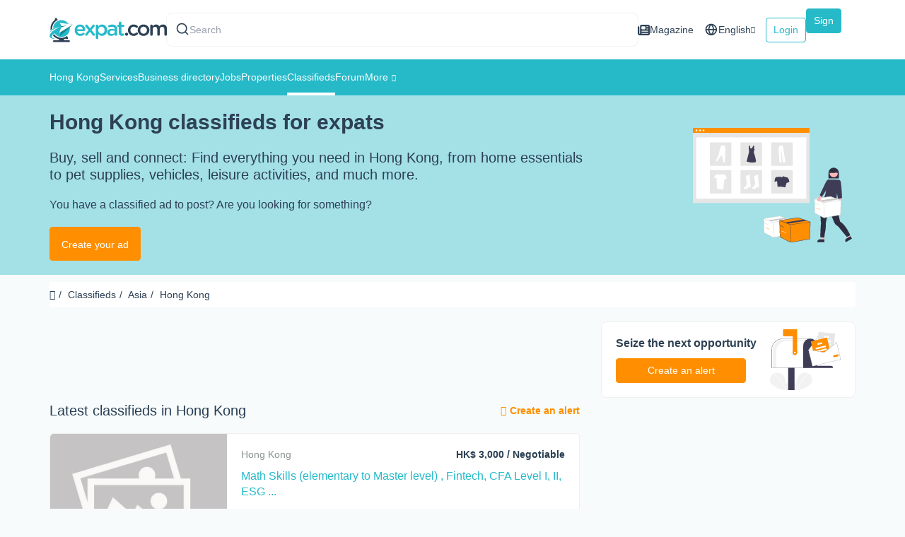

--- FILE ---
content_type: text/html;charset=UTF-8
request_url: https://www.expat.com/en/classifieds/asia/hong-kong/
body_size: 44611
content:
    <!DOCTYPE html>
    <!--[if IE 8 ]>
    <html class="ie8 ie678 no-js" xmlns="http://www.w3.org/1999/xhtml" xml:lang="en"
          lang="en" dir="ltr"> <![endif]-->
    <!--[if gt IE 8]><!-->
    <html class="no-js" xmlns="http://www.w3.org/1999/xhtml" xml:lang="en"
          lang="en" dir="ltr">
    <!--<![endif]-->
    <head>
        <meta charset="utf-8">

        <base href="https://www.expat.com/"/>

        <title>Hong Kong classified ads for expats: Buy, sell and find all you need for your expat journey - Expat.com</title>

        <meta name="viewport" content="width=device-width, initial-scale=1.0, maximum-scale=1.0"/>
        <link rel="manifest" crossorigin="use-credentials" href="manifest.json">
                <meta name="description" content="Free classifieds for the in Hong Kong expat community: Buy or sell items, services, and meet other expats. Browse listings or post your ad."/>
                    <meta name="keywords" content="Hong Kong, classifieds, expat, expatriate, buy, sell, community, personals, pets, cars, accessories, furniture"/>
        
        
                
        
                    <link rel="canonical" href="https://www.expat.com/en/classifieds/asia/hong-kong/"/>
            <meta property="og:url" content="https://www.expat.com/en/classifieds/asia/hong-kong/"/>
                <meta property="og:title" content="Hong Kong classified ads for expats: Buy, sell and find all you need for your expat journey - Expat.com"/>
        <meta property="og:site_name" content="Expat.com"/>
        <meta property="og:type" content="website"/>
        <meta property="og:description" content="Free classifieds for the in Hong Kong expat community: Buy or sell items, services, and meet other expats. Browse listings or post your ad."/>

                    <meta property="og:image" content="https://www.expat.com/images/logo/expat-com-logo-alt-og-2x.png"/>
        
        <link rel="shortcut icon" type="image/x-icon" href="https://www.expat.com/images/favico/favicon.ico"/>
        <link rel="icon" type="image/png" href="https://www.expat.com/images/favico/favicon.png"/>
        <link rel="apple-touch-icon" sizes="57x57"
              href="https://www.expat.com/images/favico/apple-icon-57x57.png"/>
        <link rel="apple-touch-icon" sizes="60x60"
              href="https://www.expat.com/images/favico/apple-icon-60x60.png"/>
        <link rel="apple-touch-icon" sizes="72x72"
              href="https://www.expat.com/images/favico/apple-icon-72x72.png"/>
        <link rel="apple-touch-icon" sizes="76x76"
              href="https://www.expat.com/images/favico/apple-icon-76x76.png"/>
        <link rel="apple-touch-icon" sizes="114x114"
              href="https://www.expat.com/images/favico/apple-icon-114x114.png"/>
        <link rel="apple-touch-icon" sizes="120x120"
              href="https://www.expat.com/images/favico/apple-icon-120x120.png"/>
        <link rel="apple-touch-icon" sizes="144x144"
              href="https://www.expat.com/images/favico/apple-icon-144x144.png"/>
        <link rel="apple-touch-icon" sizes="152x152"
              href="https://www.expat.com/images/favico/apple-icon-152x152.png"/>
        <link rel="apple-touch-icon" sizes="180x180"
              href="https://www.expat.com/images/favico/apple-icon-180x180.png"/>
        <link rel="icon" type="image/png" sizes="192x192"
              href="https://www.expat.com/images/favico/android-icon-192x192.png"/>
        <link rel="icon" type="image/png" sizes="32x32"
              href="https://www.expat.com/images/favico/favicon-32x32.png"/>
        <link rel="icon" type="image/png" sizes="96x96"
              href="https://www.expat.com/images/favico/favicon-96x96.png"/>
        <link rel="icon" type="image/png" sizes="16x16"
              href="https://www.expat.com/images/favico/favicon-16x16.png"/>
        <meta name="msapplication-TileColor" content="#ffffff"/>
        <meta name="msapplication-TileImage" content="https://www.expat.com/images/favico/ms-icon-144x144.png"/>
                                <meta name="google-signin-client_id"
                  content="324454203255-88ic3lqg51b0la1a1dp35s8nqiopp5ia.apps.googleusercontent.com">
                                                                <link rel="alternate" type="text/html" hreflang="en" href="https://www.expat.com/en/classifieds/asia/hong-kong/"/>
                                    <link rel="alternate" type="text/html" hreflang="es" href="https://www.expat.com/es/clasificados/asia/hong-kong/"/>
                                    <link rel="alternate" type="text/html" hreflang="fr" href="https://www.expat.com/fr/petites-annonces/asie/hong-kong/"/>
                                    <link rel="alternate" type="text/html" hreflang="it" href="https://www.expat.com/it/annunci/asia/hong-kong/"/>
                                                            
                
                        <link rel="preload" href="https://www.expat.com/fonts/google/open-sans-v20-latin-regular.woff2" as="font" type="font/woff2" crossorigin>
<link rel="preload" href="https://www.expat.com/fonts/google/open-sans-v20-latin-regular.woff" as="font" type="font/woff" crossorigin>
<link rel="preload" href="https://www.expat.com/fonts/google/open-sans-v20-latin-600.woff2" as="font" type="font/woff2" crossorigin>
<link rel="preload" href="https://www.expat.com/fonts/google/open-sans-v20-latin-600.woff" as="font" type="font/woff" crossorigin>
            <link rel="preload" href="https://www.expat.com/fonts/nucleo/nc-outline.woff2?4" as="font" type="font/woff2" crossorigin>
<link rel="preload" href="https://www.expat.com/fonts/nucleo/nc-outline.woff?4" as="font" type="font/woff" crossorigin>

<link rel="preload" href="https://www.expat.com/fonts/nucleo/nc-glyph.woff2?2" as="font" type="font/woff2" crossorigin>
<link rel="preload" href="https://www.expat.com/fonts/nucleo/nc-glyph.woff?2" as="font" type="font/woff" crossorigin>



<link rel="preload" href="https://www.expat.com/css/fonts-icons.min.asset-expat-1658813631.css" as="style" onload="this.rel = 'stylesheet'">            <style>
                .select2-container{box-sizing:border-box;display:inline-block;margin:0;position:relative;vertical-align:middle}.select2-container .select2-selection--single{box-sizing:border-box;cursor:pointer;display:block;height:28px;user-select:none;-webkit-user-select:none}.select2-container .select2-selection--single .select2-selection__rendered{display:block;padding-left:8px;padding-right:20px;overflow:hidden;text-overflow:ellipsis;white-space:nowrap}.select2-container .select2-selection--single .select2-selection__clear{position:relative}.select2-container[dir=rtl] .select2-selection--single .select2-selection__rendered{padding-right:8px;padding-left:20px}.select2-container .select2-selection--multiple{box-sizing:border-box;cursor:pointer;display:block;min-height:32px;user-select:none;-webkit-user-select:none}.select2-container .select2-selection--multiple .select2-selection__rendered{display:inline-block;overflow:hidden;padding-left:8px;text-overflow:ellipsis;white-space:nowrap}.select2-container .select2-search--inline{float:left}.select2-container .select2-search--inline .select2-search__field{box-sizing:border-box;border:none;font-size:100%;margin-top:5px;padding:0}.select2-container .select2-search--inline .select2-search__field::-webkit-search-cancel-button{-webkit-appearance:none}.select2-dropdown{background-color:#fff;border:1px solid #aaa;border-radius:4px;box-sizing:border-box;display:block;position:absolute;left:-100000px;width:100%;z-index:1051}.select2-results{display:block}.select2-results__options{list-style:none;margin:0;padding:0}.select2-results__option{padding:6px;user-select:none;-webkit-user-select:none}.select2-results__option[aria-selected]{cursor:pointer}.select2-container--open .select2-dropdown{left:0}.select2-container--open .select2-dropdown--above{border-bottom:none;border-bottom-left-radius:0;border-bottom-right-radius:0}.select2-container--open .select2-dropdown--below{border-top:none;border-top-left-radius:0;border-top-right-radius:0}.select2-search--dropdown{display:block;padding:4px}.select2-search--dropdown .select2-search__field{padding:4px;width:100%;box-sizing:border-box}.select2-search--dropdown .select2-search__field::-webkit-search-cancel-button{-webkit-appearance:none}.select2-search--dropdown.select2-search--hide{display:none}.select2-close-mask{border:0;margin:0;padding:0;display:block;position:fixed;left:0;top:0;min-height:100%;min-width:100%;height:auto;width:auto;opacity:0;z-index:99;background-color:#fff;filter:alpha(opacity=0)}.select2-hidden-accessible{border:0!important;clip:rect(0 0 0 0)!important;height:1px!important;margin:-1px!important;overflow:hidden!important;padding:0!important;position:absolute!important;width:1px!important}.select2-container--default .select2-selection--single{background-color:#fff;border:1px solid #aaa;border-radius:4px}.select2-container--default .select2-selection--single .select2-selection__rendered{color:#444;line-height:28px}.select2-container--default .select2-selection--single .select2-selection__clear{cursor:pointer;float:right;font-weight:700}.select2-container--default .select2-selection--single .select2-selection__placeholder{color:#999}.select2-container--default .select2-selection--single .select2-selection__arrow{height:26px;position:absolute;top:1px;right:1px;width:20px}.select2-container--default .select2-selection--single .select2-selection__arrow b{border-color:#888 transparent transparent transparent;border-style:solid;border-width:5px 4px 0 4px;height:0;left:50%;margin-left:-4px;margin-top:-2px;position:absolute;top:50%;width:0}.select2-container--default[dir=rtl] .select2-selection--single .select2-selection__clear{float:left}.select2-container--default[dir=rtl] .select2-selection--single .select2-selection__arrow{left:1px;right:auto}.select2-container--default.select2-container--disabled .select2-selection--single{background-color:#eee;cursor:default}.select2-container--default.select2-container--disabled .select2-selection--single .select2-selection__clear{display:none}.select2-container--default.select2-container--open .select2-selection--single .select2-selection__arrow b{border-color:transparent transparent #888 transparent;border-width:0 4px 5px 4px}.select2-container--default .select2-selection--multiple{background-color:#fff;border:1px solid #aaa;border-radius:4px;cursor:text}.select2-container--default .select2-selection--multiple .select2-selection__rendered{box-sizing:border-box;list-style:none;margin:0;padding:0 5px;width:100%}.select2-container--default .select2-selection--multiple .select2-selection__placeholder{color:#999;margin-top:5px;float:left}.select2-container--default .select2-selection--multiple .select2-selection__clear{cursor:pointer;float:right;font-weight:700;margin-top:5px;margin-right:10px}.select2-container--default .select2-selection--multiple .select2-selection__choice{background-color:#e4e4e4;border:1px solid #aaa;border-radius:4px;cursor:default;float:left;margin-right:5px;margin-top:5px;padding:0 5px}.select2-container--default .select2-selection--multiple .select2-selection__choice__remove{color:#999;cursor:pointer;display:inline-block;font-weight:700;margin-right:2px}.select2-container--default .select2-selection--multiple .select2-selection__choice__remove:hover{color:#333}.select2-container--default[dir=rtl] .select2-selection--multiple .select2-search--inline,.select2-container--default[dir=rtl] .select2-selection--multiple .select2-selection__choice,.select2-container--default[dir=rtl] .select2-selection--multiple .select2-selection__placeholder{float:right}.select2-container--default[dir=rtl] .select2-selection--multiple .select2-selection__choice{margin-left:5px;margin-right:auto}.select2-container--default[dir=rtl] .select2-selection--multiple .select2-selection__choice__remove{margin-left:2px;margin-right:auto}.select2-container--default.select2-container--focus .select2-selection--multiple{border:solid #000 1px;outline:0}.select2-container--default.select2-container--disabled .select2-selection--multiple{background-color:#eee;cursor:default}.select2-container--default.select2-container--disabled .select2-selection__choice__remove{display:none}.select2-container--default.select2-container--open.select2-container--above .select2-selection--multiple,.select2-container--default.select2-container--open.select2-container--above .select2-selection--single{border-top-left-radius:0;border-top-right-radius:0}.select2-container--default.select2-container--open.select2-container--below .select2-selection--multiple,.select2-container--default.select2-container--open.select2-container--below .select2-selection--single{border-bottom-left-radius:0;border-bottom-right-radius:0}.select2-container--default .select2-search--dropdown .select2-search__field{border:1px solid #aaa}.select2-container--default .select2-search--inline .select2-search__field{background:0 0;border:none;outline:0;box-shadow:none;-webkit-appearance:textfield}.select2-container--default .select2-results>.select2-results__options{max-height:200px;overflow-y:auto}.select2-container--default .select2-results__option[role=group]{padding:0}.select2-container--default .select2-results__option[aria-disabled=true]{color:#999}.select2-container--default .select2-results__option[aria-selected=true]{background-color:#ddd}.select2-container--default .select2-results__option .select2-results__option{padding-left:1em}.select2-container--default .select2-results__option .select2-results__option .select2-results__group{padding-left:0}.select2-container--default .select2-results__option .select2-results__option .select2-results__option{margin-left:-1em;padding-left:2em}.select2-container--default .select2-results__option .select2-results__option .select2-results__option .select2-results__option{margin-left:-2em;padding-left:3em}.select2-container--default .select2-results__option .select2-results__option .select2-results__option .select2-results__option .select2-results__option{margin-left:-3em;padding-left:4em}.select2-container--default .select2-results__option .select2-results__option .select2-results__option .select2-results__option .select2-results__option .select2-results__option{margin-left:-4em;padding-left:5em}.select2-container--default .select2-results__option .select2-results__option .select2-results__option .select2-results__option .select2-results__option .select2-results__option .select2-results__option{margin-left:-5em;padding-left:6em}.select2-container--default .select2-results__option--highlighted[aria-selected]{background-color:#5897fb;color:#fff}.select2-container--default .select2-results__group{cursor:default;display:block;padding:6px}.select2-container--classic .select2-selection--single{background-color:#f7f7f7;border:1px solid #aaa;border-radius:4px;outline:0;background-image:-webkit-linear-gradient(top,#fff 50%,#eee 100%);background-image:-o-linear-gradient(top,#fff 50%,#eee 100%);background-image:linear-gradient(to bottom,#fff 50%,#eee 100%);background-repeat:repeat-x;filter:progid:DXImageTransform.Microsoft.gradient(startColorstr='#FFFFFFFF', endColorstr='#FFEEEEEE', GradientType=0)}.select2-container--classic .select2-selection--single:focus{border:1px solid #5897fb}.select2-container--classic .select2-selection--single .select2-selection__rendered{color:#444;line-height:28px}.select2-container--classic .select2-selection--single .select2-selection__clear{cursor:pointer;float:right;font-weight:700;margin-right:10px}.select2-container--classic .select2-selection--single .select2-selection__placeholder{color:#999}.select2-container--classic .select2-selection--single .select2-selection__arrow{background-color:#ddd;border:none;border-left:1px solid #aaa;border-top-right-radius:4px;border-bottom-right-radius:4px;height:26px;position:absolute;top:1px;right:1px;width:20px;background-image:-webkit-linear-gradient(top,#eee 50%,#ccc 100%);background-image:-o-linear-gradient(top,#eee 50%,#ccc 100%);background-image:linear-gradient(to bottom,#eee 50%,#ccc 100%);background-repeat:repeat-x;filter:progid:DXImageTransform.Microsoft.gradient(startColorstr='#FFEEEEEE', endColorstr='#FFCCCCCC', GradientType=0)}.select2-container--classic .select2-selection--single .select2-selection__arrow b{border-color:#888 transparent transparent transparent;border-style:solid;border-width:5px 4px 0 4px;height:0;left:50%;margin-left:-4px;margin-top:-2px;position:absolute;top:50%;width:0}.select2-container--classic[dir=rtl] .select2-selection--single .select2-selection__clear{float:left}.select2-container--classic[dir=rtl] .select2-selection--single .select2-selection__arrow{border:none;border-right:1px solid #aaa;border-radius:0;border-top-left-radius:4px;border-bottom-left-radius:4px;left:1px;right:auto}.select2-container--classic.select2-container--open .select2-selection--single{border:1px solid #5897fb}.select2-container--classic.select2-container--open .select2-selection--single .select2-selection__arrow{background:0 0;border:none}.select2-container--classic.select2-container--open .select2-selection--single .select2-selection__arrow b{border-color:transparent transparent #888 transparent;border-width:0 4px 5px 4px}.select2-container--classic.select2-container--open.select2-container--above .select2-selection--single{border-top:none;border-top-left-radius:0;border-top-right-radius:0;background-image:-webkit-linear-gradient(top,#fff 0,#eee 50%);background-image:-o-linear-gradient(top,#fff 0,#eee 50%);background-image:linear-gradient(to bottom,#fff 0,#eee 50%);background-repeat:repeat-x;filter:progid:DXImageTransform.Microsoft.gradient(startColorstr='#FFFFFFFF', endColorstr='#FFEEEEEE', GradientType=0)}.select2-container--classic.select2-container--open.select2-container--below .select2-selection--single{border-bottom:none;border-bottom-left-radius:0;border-bottom-right-radius:0;background-image:-webkit-linear-gradient(top,#eee 50%,#fff 100%);background-image:-o-linear-gradient(top,#eee 50%,#fff 100%);background-image:linear-gradient(to bottom,#eee 50%,#fff 100%);background-repeat:repeat-x;filter:progid:DXImageTransform.Microsoft.gradient(startColorstr='#FFEEEEEE', endColorstr='#FFFFFFFF', GradientType=0)}.select2-container--classic .select2-selection--multiple{background-color:#fff;border:1px solid #aaa;border-radius:4px;cursor:text;outline:0}.select2-container--classic .select2-selection--multiple:focus{border:1px solid #5897fb}.select2-container--classic .select2-selection--multiple .select2-selection__rendered{list-style:none;margin:0;padding:0 5px}.select2-container--classic .select2-selection--multiple .select2-selection__clear{display:none}.select2-container--classic .select2-selection--multiple .select2-selection__choice{background-color:#e4e4e4;border:1px solid #aaa;border-radius:4px;cursor:default;float:left;margin-right:5px;margin-top:5px;padding:0 5px}.select2-container--classic .select2-selection--multiple .select2-selection__choice__remove{color:#888;cursor:pointer;display:inline-block;font-weight:700;margin-right:2px}.select2-container--classic .select2-selection--multiple .select2-selection__choice__remove:hover{color:#555}.select2-container--classic[dir=rtl] .select2-selection--multiple .select2-selection__choice{float:right}.select2-container--classic[dir=rtl] .select2-selection--multiple .select2-selection__choice{margin-left:5px;margin-right:auto}.select2-container--classic[dir=rtl] .select2-selection--multiple .select2-selection__choice__remove{margin-left:2px;margin-right:auto}.select2-container--classic.select2-container--open .select2-selection--multiple{border:1px solid #5897fb}.select2-container--classic.select2-container--open.select2-container--above .select2-selection--multiple{border-top:none;border-top-left-radius:0;border-top-right-radius:0}.select2-container--classic.select2-container--open.select2-container--below .select2-selection--multiple{border-bottom:none;border-bottom-left-radius:0;border-bottom-right-radius:0}.select2-container--classic .select2-search--dropdown .select2-search__field{border:1px solid #aaa;outline:0}.select2-container--classic .select2-search--inline .select2-search__field{outline:0;box-shadow:none}.select2-container--classic .select2-dropdown{background-color:#fff;border:1px solid transparent}.select2-container--classic .select2-dropdown--above{border-bottom:none}.select2-container--classic .select2-dropdown--below{border-top:none}.select2-container--classic .select2-results>.select2-results__options{max-height:200px;overflow-y:auto}.select2-container--classic .select2-results__option[role=group]{padding:0}.select2-container--classic .select2-results__option[aria-disabled=true]{color:grey}.select2-container--classic .select2-results__option--highlighted[aria-selected]{background-color:#3875d7;color:#fff}.select2-container--classic .select2-results__group{cursor:default;display:block;padding:6px}.select2-container--classic.select2-container--open .select2-dropdown{border-color:#5897fb}.ui-autocomplete .ui-state-focus{font-weight:400!important}.ui-autocomplete{z-index:10000}.ui-autocomplete-attribution{padding:5px;text-align:right;font-size:9px}.geonames-link{font-size:16px;font-weight:700;color:#363!important}.ui-state-disabled{opacity:inherit!important}.ui-state-disabled.ui-state-focus{background:0 0;color:inherit;border:1px solid transparent}/*! normalize.css v3.0.3 | MIT License | github.com/necolas/normalize.css */html{font-family:sans-serif;-ms-text-size-adjust:100%;-webkit-text-size-adjust:100%}body{margin:0}article,aside,details,figcaption,figure,footer,header,hgroup,main,menu,nav,section,summary{display:block}audio,canvas,progress,video{display:inline-block;vertical-align:baseline}audio:not([controls]){display:none;height:0}[hidden],template{display:none}a{background-color:transparent}a:active,a:hover{outline:0}abbr[title]{border-bottom:1px dotted}b,strong{font-weight:700}dfn{font-style:italic}h1{font-size:2em;margin:.67em 0}mark{background:#ff0;color:#000}small{font-size:80%}sub,sup{font-size:75%;line-height:0;position:relative;vertical-align:baseline}sup{top:-.5em}sub{bottom:-.25em}img{border:0}svg:not(:root){overflow:hidden}figure{margin:1em 40px}hr{box-sizing:content-box;height:0}pre{overflow:auto}code,kbd,pre,samp{font-family:monospace,monospace;font-size:1em}button,input,optgroup,select,textarea{color:inherit;font:inherit;margin:0}button{overflow:visible}button,select{text-transform:none}button,html input[type=button],input[type=reset],input[type=submit]{-webkit-appearance:button;cursor:pointer}button[disabled],html input[disabled]{cursor:default}button::-moz-focus-inner,input::-moz-focus-inner{border:0;padding:0}input{line-height:normal}input[type=checkbox],input[type=radio]{box-sizing:border-box;padding:0}input[type=number]::-webkit-inner-spin-button,input[type=number]::-webkit-outer-spin-button{height:auto}input[type=search]{-webkit-appearance:textfield;box-sizing:content-box}input[type=search]::-webkit-search-cancel-button,input[type=search]::-webkit-search-decoration{-webkit-appearance:none}fieldset{border:1px solid silver;margin:0 2px;padding:.35em .625em .75em}legend{border:0;padding:0}textarea{overflow:auto}optgroup{font-weight:700}table{border-collapse:collapse;border-spacing:0}td,th{padding:0}/*! Source: https://github.com/h5bp/html5-boilerplate/blob/master/src/css/main.css */@media print{*,:after,:before{background:0 0!important;color:#000!important;box-shadow:none!important;text-shadow:none!important}a,a:visited{text-decoration:underline}a[href]:after{content:" (" attr(href) ")"}abbr[title]:after{content:" (" attr(title) ")"}a[href^="#"]:after,a[href^="javascript:"]:after{content:""}blockquote,pre{border:1px solid #999;page-break-inside:avoid}thead{display:table-header-group}img,tr{page-break-inside:avoid}img{max-width:100%!important}h2,h3,p{orphans:3;widows:3}h2,h3{page-break-after:avoid}.navbar{display:none}.btn>.caret,.dropup>.btn>.caret{border-top-color:#000!important}.label{border:1px solid #000}.table{border-collapse:collapse!important}.table td,.table th{background-color:#fff!important}.table-bordered td,.table-bordered th{border:1px solid #ddd!important}}.clearfix:after,.clearfix:before{content:" ";display:table}.clearfix:after{clear:both}.center-block{display:block;margin-left:auto;margin-right:auto}.pull-right{float:right!important}.pull-left{float:left!important}.hide{display:none!important}.show{display:block!important}.invisible{visibility:hidden}.text-hide{font:0/0 a;color:transparent;text-shadow:none;background-color:transparent;border:0}.hidden{display:none!important}.affix{position:fixed}@-ms-viewport{width:device-width}.visible-xs{display:none!important}.visible-sm{display:none!important}.visible-md{display:none!important}.visible-lg{display:none!important}.visible-lg-block,.visible-lg-inline,.visible-lg-inline-block,.visible-md-block,.visible-md-inline,.visible-md-inline-block,.visible-sm-block,.visible-sm-inline,.visible-sm-inline-block,.visible-xs-block,.visible-xs-inline,.visible-xs-inline-block{display:none!important}@media (max-width:767px){.visible-xs{display:block!important}table.visible-xs{display:table!important}tr.visible-xs{display:table-row!important}td.visible-xs,th.visible-xs{display:table-cell!important}}@media (max-width:767px){.visible-xs-block{display:block!important}}@media (max-width:767px){.visible-xs-inline{display:inline!important}}@media (max-width:767px){.visible-xs-inline-block{display:inline-block!important}}@media (min-width:768px) and (max-width:991px){.visible-sm{display:block!important}table.visible-sm{display:table!important}tr.visible-sm{display:table-row!important}td.visible-sm,th.visible-sm{display:table-cell!important}}@media (min-width:768px) and (max-width:991px){.visible-sm-block{display:block!important}}@media (min-width:768px) and (max-width:991px){.visible-sm-inline{display:inline!important}}@media (min-width:768px) and (max-width:991px){.visible-sm-inline-block{display:inline-block!important}}@media (min-width:992px) and (max-width:1199px){.visible-md{display:block!important}table.visible-md{display:table!important}tr.visible-md{display:table-row!important}td.visible-md,th.visible-md{display:table-cell!important}}@media (min-width:992px) and (max-width:1199px){.visible-md-block{display:block!important}}@media (min-width:992px) and (max-width:1199px){.visible-md-inline{display:inline!important}}@media (min-width:992px) and (max-width:1199px){.visible-md-inline-block{display:inline-block!important}}@media (min-width:1200px){.visible-lg{display:block!important}table.visible-lg{display:table!important}tr.visible-lg{display:table-row!important}td.visible-lg,th.visible-lg{display:table-cell!important}}@media (min-width:1200px){.visible-lg-block{display:block!important}}@media (min-width:1200px){.visible-lg-inline{display:inline!important}}@media (min-width:1200px){.visible-lg-inline-block{display:inline-block!important}}@media (max-width:767px){.hidden-xs{display:none!important}}@media (min-width:768px) and (max-width:991px){.hidden-sm{display:none!important}}@media (min-width:992px) and (max-width:1199px){.hidden-md{display:none!important}}@media (min-width:1200px){.hidden-lg{display:none!important}}.visible-print{display:none!important}@media print{.visible-print{display:block!important}table.visible-print{display:table!important}tr.visible-print{display:table-row!important}td.visible-print,th.visible-print{display:table-cell!important}}.visible-print-block{display:none!important}@media print{.visible-print-block{display:block!important}}.visible-print-inline{display:none!important}@media print{.visible-print-inline{display:inline!important}}.visible-print-inline-block{display:none!important}@media print{.visible-print-inline-block{display:inline-block!important}}@media print{.hidden-print{display:none!important}}.fade{opacity:0;-webkit-transition:opacity .15s linear;-o-transition:opacity .15s linear;transition:opacity .15s linear}.fade.in{opacity:1}.collapse{display:none}.collapse.in{display:block}tr.collapse.in{display:table-row}tbody.collapse.in{display:table-row-group}.collapsing{position:relative;height:0;overflow:hidden;-webkit-transition-property:height,visibility;transition-property:height,visibility;-webkit-transition-duration:.35s;transition-duration:.35s;-webkit-transition-timing-function:ease;transition-timing-function:ease}*{-webkit-box-sizing:border-box;-moz-box-sizing:border-box;box-sizing:border-box}:after,:before{-webkit-box-sizing:border-box;-moz-box-sizing:border-box;box-sizing:border-box}html{font-size:10px;-webkit-tap-highlight-color:rgba(0,0,0,0)}body{font-family:"Helvetica Neue",Helvetica,Arial,sans-serif;font-size:14px;line-height:1.42857;color:#333;background-color:#fff}button,input,select,textarea{font-family:inherit;font-size:inherit;line-height:inherit}a{color:#337ab7;text-decoration:none}a:focus,a:hover{color:#23527c;text-decoration:underline}a:focus{outline:thin dotted;outline:5px auto -webkit-focus-ring-color;outline-offset:-2px}figure{margin:0}img{vertical-align:middle}.img-responsive{display:block;max-width:100%;height:auto}.img-rounded{border-radius:6px}.img-thumbnail{padding:4px;line-height:1.42857;background-color:#fff;border:1px solid #ddd;border-radius:4px;-webkit-transition:all .2s ease-in-out;-o-transition:all .2s ease-in-out;transition:all .2s ease-in-out;display:inline-block;max-width:100%;height:auto}.img-circle{border-radius:50%}hr{margin-top:20px;margin-bottom:20px;border:0;border-top:1px solid #eee}.sr-only{position:absolute;width:1px;height:1px;margin:-1px;padding:0;overflow:hidden;clip:rect(0,0,0,0);border:0}.sr-only-focusable:active,.sr-only-focusable:focus{position:static;width:auto;height:auto;margin:0;overflow:visible;clip:auto}[role=button]{cursor:pointer}.container{margin-right:auto;margin-left:auto;padding-left:15px;padding-right:15px}.container:after,.container:before{content:" ";display:table}.container:after{clear:both}@media (min-width:768px){.container{width:750px}}@media (min-width:992px){.container{width:970px}}@media (min-width:1200px){.container{width:1170px}}.container-fluid{margin-right:auto;margin-left:auto;padding-left:15px;padding-right:15px}.container-fluid:after,.container-fluid:before{content:" ";display:table}.container-fluid:after{clear:both}.row{margin-left:-15px;margin-right:-15px}.row:after,.row:before{content:" ";display:table}.row:after{clear:both}.col-lg-1,.col-lg-10,.col-lg-11,.col-lg-12,.col-lg-2,.col-lg-3,.col-lg-4,.col-lg-5,.col-lg-6,.col-lg-7,.col-lg-8,.col-lg-9,.col-md-1,.col-md-10,.col-md-11,.col-md-12,.col-md-2,.col-md-3,.col-md-4,.col-md-5,.col-md-6,.col-md-7,.col-md-8,.col-md-9,.col-sm-1,.col-sm-10,.col-sm-11,.col-sm-12,.col-sm-2,.col-sm-3,.col-sm-4,.col-sm-5,.col-sm-6,.col-sm-7,.col-sm-8,.col-sm-9,.col-xs-1,.col-xs-10,.col-xs-11,.col-xs-12,.col-xs-2,.col-xs-3,.col-xs-4,.col-xs-5,.col-xs-6,.col-xs-7,.col-xs-8,.col-xs-9{position:relative;min-height:1px;padding-left:15px;padding-right:15px}.col-xs-1,.col-xs-10,.col-xs-11,.col-xs-12,.col-xs-2,.col-xs-3,.col-xs-4,.col-xs-5,.col-xs-6,.col-xs-7,.col-xs-8,.col-xs-9{float:left}.col-xs-1{width:8.33333%}.col-xs-2{width:16.66667%}.col-xs-3{width:25%}.col-xs-4{width:33.33333%}.col-xs-5{width:41.66667%}.col-xs-6{width:50%}.col-xs-7{width:58.33333%}.col-xs-8{width:66.66667%}.col-xs-9{width:75%}.col-xs-10{width:83.33333%}.col-xs-11{width:91.66667%}.col-xs-12{width:100%}.col-xs-pull-0{right:auto}.col-xs-pull-1{right:8.33333%}.col-xs-pull-2{right:16.66667%}.col-xs-pull-3{right:25%}.col-xs-pull-4{right:33.33333%}.col-xs-pull-5{right:41.66667%}.col-xs-pull-6{right:50%}.col-xs-pull-7{right:58.33333%}.col-xs-pull-8{right:66.66667%}.col-xs-pull-9{right:75%}.col-xs-pull-10{right:83.33333%}.col-xs-pull-11{right:91.66667%}.col-xs-pull-12{right:100%}.col-xs-push-0{left:auto}.col-xs-push-1{left:8.33333%}.col-xs-push-2{left:16.66667%}.col-xs-push-3{left:25%}.col-xs-push-4{left:33.33333%}.col-xs-push-5{left:41.66667%}.col-xs-push-6{left:50%}.col-xs-push-7{left:58.33333%}.col-xs-push-8{left:66.66667%}.col-xs-push-9{left:75%}.col-xs-push-10{left:83.33333%}.col-xs-push-11{left:91.66667%}.col-xs-push-12{left:100%}.col-xs-offset-0{margin-left:0}.col-xs-offset-1{margin-left:8.33333%}.col-xs-offset-2{margin-left:16.66667%}.col-xs-offset-3{margin-left:25%}.col-xs-offset-4{margin-left:33.33333%}.col-xs-offset-5{margin-left:41.66667%}.col-xs-offset-6{margin-left:50%}.col-xs-offset-7{margin-left:58.33333%}.col-xs-offset-8{margin-left:66.66667%}.col-xs-offset-9{margin-left:75%}.col-xs-offset-10{margin-left:83.33333%}.col-xs-offset-11{margin-left:91.66667%}.col-xs-offset-12{margin-left:100%}@media (min-width:768px){.col-sm-1,.col-sm-10,.col-sm-11,.col-sm-12,.col-sm-2,.col-sm-3,.col-sm-4,.col-sm-5,.col-sm-6,.col-sm-7,.col-sm-8,.col-sm-9{float:left}.col-sm-1{width:8.33333%}.col-sm-2{width:16.66667%}.col-sm-3{width:25%}.col-sm-4{width:33.33333%}.col-sm-5{width:41.66667%}.col-sm-6{width:50%}.col-sm-7{width:58.33333%}.col-sm-8{width:66.66667%}.col-sm-9{width:75%}.col-sm-10{width:83.33333%}.col-sm-11{width:91.66667%}.col-sm-12{width:100%}.col-sm-pull-0{right:auto}.col-sm-pull-1{right:8.33333%}.col-sm-pull-2{right:16.66667%}.col-sm-pull-3{right:25%}.col-sm-pull-4{right:33.33333%}.col-sm-pull-5{right:41.66667%}.col-sm-pull-6{right:50%}.col-sm-pull-7{right:58.33333%}.col-sm-pull-8{right:66.66667%}.col-sm-pull-9{right:75%}.col-sm-pull-10{right:83.33333%}.col-sm-pull-11{right:91.66667%}.col-sm-pull-12{right:100%}.col-sm-push-0{left:auto}.col-sm-push-1{left:8.33333%}.col-sm-push-2{left:16.66667%}.col-sm-push-3{left:25%}.col-sm-push-4{left:33.33333%}.col-sm-push-5{left:41.66667%}.col-sm-push-6{left:50%}.col-sm-push-7{left:58.33333%}.col-sm-push-8{left:66.66667%}.col-sm-push-9{left:75%}.col-sm-push-10{left:83.33333%}.col-sm-push-11{left:91.66667%}.col-sm-push-12{left:100%}.col-sm-offset-0{margin-left:0}.col-sm-offset-1{margin-left:8.33333%}.col-sm-offset-2{margin-left:16.66667%}.col-sm-offset-3{margin-left:25%}.col-sm-offset-4{margin-left:33.33333%}.col-sm-offset-5{margin-left:41.66667%}.col-sm-offset-6{margin-left:50%}.col-sm-offset-7{margin-left:58.33333%}.col-sm-offset-8{margin-left:66.66667%}.col-sm-offset-9{margin-left:75%}.col-sm-offset-10{margin-left:83.33333%}.col-sm-offset-11{margin-left:91.66667%}.col-sm-offset-12{margin-left:100%}}@media (min-width:992px){.col-md-1,.col-md-10,.col-md-11,.col-md-12,.col-md-2,.col-md-3,.col-md-4,.col-md-5,.col-md-6,.col-md-7,.col-md-8,.col-md-9{float:left}.col-md-1{width:8.33333%}.col-md-2{width:16.66667%}.col-md-3{width:25%}.col-md-4{width:33.33333%}.col-md-5{width:41.66667%}.col-md-6{width:50%}.col-md-7{width:58.33333%}.col-md-8{width:66.66667%}.col-md-9{width:75%}.col-md-10{width:83.33333%}.col-md-11{width:91.66667%}.col-md-12{width:100%}.col-md-pull-0{right:auto}.col-md-pull-1{right:8.33333%}.col-md-pull-2{right:16.66667%}.col-md-pull-3{right:25%}.col-md-pull-4{right:33.33333%}.col-md-pull-5{right:41.66667%}.col-md-pull-6{right:50%}.col-md-pull-7{right:58.33333%}.col-md-pull-8{right:66.66667%}.col-md-pull-9{right:75%}.col-md-pull-10{right:83.33333%}.col-md-pull-11{right:91.66667%}.col-md-pull-12{right:100%}.col-md-push-0{left:auto}.col-md-push-1{left:8.33333%}.col-md-push-2{left:16.66667%}.col-md-push-3{left:25%}.col-md-push-4{left:33.33333%}.col-md-push-5{left:41.66667%}.col-md-push-6{left:50%}.col-md-push-7{left:58.33333%}.col-md-push-8{left:66.66667%}.col-md-push-9{left:75%}.col-md-push-10{left:83.33333%}.col-md-push-11{left:91.66667%}.col-md-push-12{left:100%}.col-md-offset-0{margin-left:0}.col-md-offset-1{margin-left:8.33333%}.col-md-offset-2{margin-left:16.66667%}.col-md-offset-3{margin-left:25%}.col-md-offset-4{margin-left:33.33333%}.col-md-offset-5{margin-left:41.66667%}.col-md-offset-6{margin-left:50%}.col-md-offset-7{margin-left:58.33333%}.col-md-offset-8{margin-left:66.66667%}.col-md-offset-9{margin-left:75%}.col-md-offset-10{margin-left:83.33333%}.col-md-offset-11{margin-left:91.66667%}.col-md-offset-12{margin-left:100%}}@media (min-width:1200px){.col-lg-1,.col-lg-10,.col-lg-11,.col-lg-12,.col-lg-2,.col-lg-3,.col-lg-4,.col-lg-5,.col-lg-6,.col-lg-7,.col-lg-8,.col-lg-9{float:left}.col-lg-1{width:8.33333%}.col-lg-2{width:16.66667%}.col-lg-3{width:25%}.col-lg-4{width:33.33333%}.col-lg-5{width:41.66667%}.col-lg-6{width:50%}.col-lg-7{width:58.33333%}.col-lg-8{width:66.66667%}.col-lg-9{width:75%}.col-lg-10{width:83.33333%}.col-lg-11{width:91.66667%}.col-lg-12{width:100%}.col-lg-pull-0{right:auto}.col-lg-pull-1{right:8.33333%}.col-lg-pull-2{right:16.66667%}.col-lg-pull-3{right:25%}.col-lg-pull-4{right:33.33333%}.col-lg-pull-5{right:41.66667%}.col-lg-pull-6{right:50%}.col-lg-pull-7{right:58.33333%}.col-lg-pull-8{right:66.66667%}.col-lg-pull-9{right:75%}.col-lg-pull-10{right:83.33333%}.col-lg-pull-11{right:91.66667%}.col-lg-pull-12{right:100%}.col-lg-push-0{left:auto}.col-lg-push-1{left:8.33333%}.col-lg-push-2{left:16.66667%}.col-lg-push-3{left:25%}.col-lg-push-4{left:33.33333%}.col-lg-push-5{left:41.66667%}.col-lg-push-6{left:50%}.col-lg-push-7{left:58.33333%}.col-lg-push-8{left:66.66667%}.col-lg-push-9{left:75%}.col-lg-push-10{left:83.33333%}.col-lg-push-11{left:91.66667%}.col-lg-push-12{left:100%}.col-lg-offset-0{margin-left:0}.col-lg-offset-1{margin-left:8.33333%}.col-lg-offset-2{margin-left:16.66667%}.col-lg-offset-3{margin-left:25%}.col-lg-offset-4{margin-left:33.33333%}.col-lg-offset-5{margin-left:41.66667%}.col-lg-offset-6{margin-left:50%}.col-lg-offset-7{margin-left:58.33333%}.col-lg-offset-8{margin-left:66.66667%}.col-lg-offset-9{margin-left:75%}.col-lg-offset-10{margin-left:83.33333%}.col-lg-offset-11{margin-left:91.66667%}.col-lg-offset-12{margin-left:100%}}body{font-family:"Open Sans",sans-serif;font-weight:400;color:#5a6161;font-size:14px;background:#f8fbfb}.h1,h1{font-family:"Open Sans",sans-serif;font-weight:600;font-size:2.14286em;color:#283f55;line-height:1.5}.h2,h2{font-family:"Open Sans",sans-serif;font-weight:400;font-size:1.85714em;color:#283f55}.h3,h3{font-family:"Open Sans",sans-serif;font-weight:400;font-size:28px;color:#283f55;line-height:1.5}.h4,h4{font-family:"Open Sans",sans-serif;font-weight:400;font-size:1.42857em}.h5,h5{font-family:"Open Sans",sans-serif;font-weight:400;font-size:1.28571em}.h6,h6{font-family:"Open Sans",sans-serif;font-weight:400;font-size:1.14286em}p{font-family:"Open Sans",sans-serif;font-size:14px}a{-webkit-transition:all 250ms ease-in-out;-o-transition:all 250ms ease-in-out;transition:all 250ms ease-in-out}a:focus,a:hover{outline:0;text-decoration:none}.block-title .h2{margin-top:0;margin-right:30px;margin-bottom:25px;display:inline-block;line-height:40px;font-size:28px;color:#283f55}.h1-article{font-size:2.14286em;font-weight:600}.heading-bordered:after,.heading-bordered:before{content:" ";display:table}.heading-bordered:after{clear:both}.heading-bordered__title{font-size:24px}.heading-bordered__intro{color:#2d4054;margin-bottom:30px}@media screen and (max-width:991px){.heading-bordered__intro{font-size:16px}}#site-wrapper.destination-slide{position:relative;top:0;left:0;right:0}#site-wrapper.destination-slide .switch-overlay{opacity:1;visibility:visible}body.modal-open{position:fixed;width:100%}#switch-destination{background:#fff;border-bottom:1px solid #f1f3f3;width:100%;position:fixed;top:0;left:0;z-index:9999;-webkit-transform:translateY(-570px);-ms-transform:translateY(-570px);transform:translateY(-570px);-webkit-transition:-webkit-transform .4s ease;-ms-transition:-ms-transform .4s ease;transition:transform .4s ease}@media screen and (max-width:991px){#switch-destination{display:none}}#switch-destination.push-top-active{-webkit-transform:translateY(0);-ms-transform:translateY(0);transform:translateY(0)}#switch-destination.push-top-active.level-0~#site-wrapper{-webkit-transform:translateY(521px);-ms-transform:translateY(521px);transform:translateY(521px)}#switch-destination.push-top-active.level-1~#site-wrapper,#switch-destination.push-top-active.level-2~#site-wrapper{-webkit-transform:translateY(430px);-ms-transform:translateY(430px);transform:translateY(430px)}#switch-destination.push-top-active.level-1.full-height~#site-wrapper,#switch-destination.push-top-active.level-2.full-height~#site-wrapper{-webkit-transform:translateY(565px);-ms-transform:translateY(565px);transform:translateY(565px)}#switch-destination.full-height .switch-left-panel{height:565px}#switch-destination.full-height .switch-right-panel .right-level-1{height:565px}#switch-destination.full-height .switch-right-panel .right-level-1 .level-1-countries{height:auto;overflow:inherit}#switch-destination.level-0 .switch-left-panel.fr .sep-bar{bottom:215px}#switch-destination.level-0 .switch-left-panel.fr a.bottom-btn{bottom:145px}#switch-destination.level-0 .switch-left-panel .sep-bar{display:block;bottom:260px}#switch-destination.level-0 .switch-left-panel a.bottom-btn{bottom:185px}@media screen and (max-width:1199px){#switch-destination.level-0 .switch-left-panel.en .sep-bar{bottom:260px}#switch-destination.level-0 .switch-left-panel.en a.bottom-btn{bottom:185px}#switch-destination.level-0 .switch-left-panel.it .sep-bar{bottom:220px}#switch-destination.level-0 .switch-left-panel.it a.bottom-btn{bottom:150px}#switch-destination.level-0 .switch-left-panel .sep-bar{bottom:170px}#switch-destination.level-0 .switch-left-panel a.bottom-btn{bottom:108px}}#switch-destination.level-0 #close-switch-destination,#switch-destination.level-1 #close-switch-destination{right:-15px}#switch-destination.level-2 #close-switch-destination{right:15px}#switch-destination #all-destination-cta{display:none}#switch-destination #close-switch-destination{position:absolute;top:10px;right:10px;font-size:34px;color:#5a6161;cursor:pointer;z-index:1;-webkit-transition:all 250ms ease-in-out;-o-transition:all 250ms ease-in-out;transition:all 250ms ease-in-out}#switch-destination #close-switch-destination:hover{color:#9aa1a1}#switch-destination .switch-left-panel{background:#e3fafa;color:#989fae;text-align:left;border-left:1px solid #f1f3f3;position:relative}#switch-destination .switch-left-panel .left-panel-search{margin:20px 0 25px;padding:0 15px;-webkit-border-radius:4px;-moz-border-radius:4px;-ms-border-radius:4px;border-radius:4px;border:0;height:52px;width:100%;background:#fff;font-size:16px;color:#5a6161}#switch-destination .switch-left-panel .left-panel-search:focus,#switch-destination .switch-left-panel .left-panel-search:hover{outline:0}#switch-destination .switch-left-panel a.bottom-btn{background-color:#5bd4e0;font-size:16px;position:absolute;bottom:50px;left:20px;right:20px;font-weight:600}#switch-destination .switch-left-panel a.bottom-btn,#switch-destination .switch-left-panel a.bottom-btn:focus,#switch-destination .switch-left-panel a.bottom-btn:hover{color:#fff}#switch-destination .switch-left-panel a.bottom-btn:focus,#switch-destination .switch-left-panel a.bottom-btn:hover{background-color:#31c9d8}@media (min-width:992px) and (max-width:1199px){#switch-destination .switch-left-panel a.bottom-btn{font-size:14px;padding:6px 8px}}#switch-destination .switch-left-panel a.top-back-btn{color:#fff;font-size:16px}#switch-destination .switch-left-panel a.top-back-btn i{margin:0 0 8px 0}#switch-destination .switch-left-panel a.top-back-btn:hover{color:#e6e6e6}#switch-destination .switch-left-panel .sep-bar{display:none;position:absolute;bottom:210px;left:20px;right:20px;border-top:1px solid #ccc}@media (min-width:992px) and (max-width:1199px){#switch-destination .switch-left-panel .sep-bar{bottom:260px}}#switch-destination .switch-left-panel .sep-bar span{position:absolute;left:50%;margin-left:-25px;width:50px;background:#e3fafa;top:-10px;text-align:center;font-weight:600}#switch-destination .switch-left-panel .zone-subtitle,#switch-destination .switch-left-panel .zone-title{text-align:center}#switch-destination .switch-left-panel .zone-title{font-size:32px;font-weight:600}#switch-destination .switch-left-panel .zone-title a{color:#46cedc}#switch-destination .switch-left-panel .zone-subtitle{font-size:20px;margin:30px 0 15px;padding:10px 0 10px;border-bottom:1px solid #fff;border-top:1px solid #fff}#switch-destination .switch-left-panel .left-level-0{height:520px;padding:15px 5px}#switch-destination .switch-left-panel .left-level-0 i{color:#fff;font-size:60px;margin-bottom:10px}#switch-destination .switch-left-panel .left-level-0 .level-0-title{font-size:36px;text-align:center;margin:0 0 10px}#switch-destination .switch-left-panel .left-level-0 .left-panel-search-label{margin:40px 0 0;font-size:16px;font-weight:600}#switch-destination .switch-left-panel .left-level-0 .left-panel-search{margin:40px 0 0}#switch-destination .switch-left-panel .left-level-0 .bottom-btn{display:block;margin:0 auto}#switch-destination .switch-left-panel .left-level-1{height:430px;padding:15px 5px}#switch-destination .switch-left-panel .left-level-1 .top-back-btn{position:absolute;top:15px}#switch-destination .switch-left-panel .left-level-1 .bottom-btn{display:block;margin:0 auto}#switch-destination .switch-left-panel .left-level-1 .zone-top-destinations a{display:block;margin:0 0 15px 0;color:#7b8498;font-size:14px;overflow:hidden;white-space:nowrap;text-overflow:ellipsis}#switch-destination .switch-left-panel .left-level-1 .zone-top-destinations a:hover{color:#575f6f}#switch-destination .switch-left-panel .left-level-1 .zone-top-destinations a img{margin:0 8px 0;-moz-box-shadow:0 1px 1px rgba(0,0,0,.25);-webkit-box-shadow:0 1px 1px rgba(0,0,0,.25);box-shadow:0 1px 1px rgba(0,0,0,.25)}#switch-destination .switch-left-panel .left-level-2{height:430px}#switch-destination .switch-left-panel .left-level-2.lt5-guides a.bottom-btn{bottom:170px}#switch-destination .switch-left-panel .left-level-2 .zone-title{margin-top:10px}#switch-destination .switch-left-panel .left-level-2 .country-guides{margin-top:25px}#switch-destination .switch-left-panel .left-level-2 .country-guides .title{font-size:16px;font-weight:600;margin-bottom:10px}#switch-destination .switch-left-panel .left-level-2 .country-guides ul{list-style:none;margin:0;padding:0}#switch-destination .switch-left-panel .left-level-2 .country-guides ul li{margin-bottom:5px}#switch-destination .switch-left-panel .left-level-2 .country-guides ul li a{color:#6b8caf}#switch-destination .switch-left-panel .left-level-2 .country-guides ul li a i{font-size:12px}#switch-destination .switch-left-panel .left-level-2 .country-guides ul li a:hover{color:#517396}#switch-destination .switch-left-panel .left-level-2 .guide-download{border:2px solid #fff;width:250px;margin:15px auto 0;padding:0 25px 25px;background:#fff;color:#6b8caf;-webkit-border-radius:4px;-moz-border-radius:4px;-ms-border-radius:4px;border-radius:4px}#switch-destination .switch-left-panel .left-level-2 .guide-download .guide-download-icon i{font-size:70px;text-align:center;line-height:90px;width:100%;color:#8b9393}#switch-destination .switch-left-panel .left-level-2 .guide-download .guide-text{font-size:14px;color:#8b9393;margin-bottom:15px;text-align:center}#switch-destination .switch-left-panel .left-level-2 .guide-download .guide-download-btn{display:block!important;width:100%;margin:0 auto;-webkit-border-radius:4px;-moz-border-radius:4px;-ms-border-radius:4px;border-radius:4px;display:inline-block;padding:8px 10px;border:2px solid #ff8f00;color:#ff8f00;background-color:transparent;text-align:center;font-weight:700}#switch-destination .switch-left-panel .left-level-2 .guide-download .guide-download-btn:focus,#switch-destination .switch-left-panel .left-level-2 .guide-download .guide-download-btn:hover{color:#fff;background-color:#ff8f00}#switch-destination .switch-left-panel .left-level-2 .bottom-btn{display:block!important;margin:15px auto 0;max-width:250px}#switch-destination .switch-right-panel{background-color:#fff}#switch-destination .switch-right-panel .right-level-0{height:520px;padding:15px;background:#fff}#switch-destination .switch-right-panel .right-level-0 .level-0-one-tile{overflow:hidden;position:relative;height:240px;width:100%;-webkit-border-radius:4px;-moz-border-radius:4px;-ms-border-radius:4px;border-radius:4px;margin:0 0 10px 0;background:#fff;cursor:pointer}#switch-destination .switch-right-panel .right-level-0 .level-0-one-tile:hover .tile-overlay{opacity:1;visibility:visible;top:0}#switch-destination .switch-right-panel .right-level-0 .level-0-one-tile:hover .tile-overlay .zone-all-destinations,#switch-destination .switch-right-panel .right-level-0 .level-0-one-tile:hover .tile-overlay a{opacity:1;visibility:visible}#switch-destination .switch-right-panel .right-level-0 .level-0-one-tile#zone-africa{background:url(https://www.expat.com/images/misc/zone-africa.png)}#switch-destination .switch-right-panel .right-level-0 .level-0-one-tile .zone-title{position:absolute;font-size:30px;margin-top:-21px;top:50%;left:0;right:0;text-align:center;z-index:1;color:#8c9595}#switch-destination .switch-right-panel .right-level-0 .level-0-one-tile .zone-title.one-line{margin-top:-21px}#switch-destination .switch-right-panel .right-level-0 .level-0-one-tile .zone-title.two-lines{margin-top:-42px}#switch-destination .switch-right-panel .right-level-0 .level-0-one-tile .zone-image{position:absolute;top:25%;margin-top:-112px;left:-92px}#switch-destination .switch-right-panel .right-level-0 .level-0-one-tile .tile-overlay{padding:10px;background:#cdf6f6;opacity:0;visibility:hidden;position:absolute;top:-240px;left:0;right:0;bottom:0;z-index:2;-webkit-transition:all .5s ease-in-out;-o-transition:all .5s ease-in-out;transition:all .5s ease-in-out;font-size:13px}#switch-destination .switch-right-panel .right-level-0 .level-0-one-tile .tile-overlay .zone-all-destinations,#switch-destination .switch-right-panel .right-level-0 .level-0-one-tile .tile-overlay a{-webkit-transition:color 250ms ease-in-out,opacity 750ms ease-in-out;-moz-transition:color 250ms ease-in-out,opacity 750ms ease-in-out;-ms-transition:color 250ms ease-in-out,opacity 750ms ease-in-out;-o-transition:color 250ms ease-in-out,opacity 750ms ease-in-out;transition:color 250ms ease-in-out,opacity 750ms ease-in-out;opacity:0;visibility:hidden}#switch-destination .switch-right-panel .right-level-0 .level-0-one-tile .tile-overlay .zone-all-destinations{display:block;font-size:13px;color:#6ec7c7;margin-top:15px}#switch-destination .switch-right-panel .right-level-0 .level-0-one-tile .tile-overlay .zone-all-destinations:hover{color:#41a8a8}#switch-destination .switch-right-panel .right-level-0 .level-0-one-tile .tile-overlay .country-list .list-label{display:block;margin-bottom:10px;color:#7f8888;font-weight:600}#switch-destination .switch-right-panel .right-level-0 .level-0-one-tile .tile-overlay .country-list a{display:block;margin:0 0 11px 0;color:#7f8888;overflow:hidden;white-space:nowrap;text-overflow:ellipsis;text-align:left}#switch-destination .switch-right-panel .right-level-0 .level-0-one-tile .tile-overlay .country-list a:hover{color:#5a6161}#switch-destination .switch-right-panel .right-level-0 .level-0-one-tile .tile-overlay .country-list a span{margin-right:15px}#switch-destination .switch-right-panel .right-level-0 .level-0-one-tile .tile-overlay .country-list a img{margin-right:15px;-moz-box-shadow:0 1px 1px rgba(0,0,0,.25);-webkit-box-shadow:0 1px 1px rgba(0,0,0,.25);box-shadow:0 1px 1px rgba(0,0,0,.25)}#switch-destination .switch-right-panel .view-more-countries-btn{font-weight:600;color:#26bac9;position:absolute;bottom:0;right:20px;margin-top:10px}#switch-destination .switch-right-panel .view-more-countries-btn:focus,#switch-destination .switch-right-panel .view-more-countries-btn:hover{color:#1a7e89}#switch-destination .switch-right-panel .right-level-1{height:430px;padding:0}#switch-destination .switch-right-panel .right-level-1 .level-1-col{height:100%}#switch-destination .switch-right-panel .right-level-1 .level-1-col:last-child{border-right:0}#switch-destination .switch-right-panel .right-level-1 .level-1-countries{height:418px;overflow:hidden;padding:15px 0;list-style:none}#switch-destination .switch-right-panel .right-level-1 .level-1-countries li a{display:inline-block;margin:0 0 20px 0;color:#8b9393;text-align:left;line-height:26px;vertical-align:middle;white-space:nowrap;overflow:hidden;text-overflow:ellipsis}#switch-destination .switch-right-panel .right-level-1 .level-1-countries li a:hover{color:#717a7a}#switch-destination .switch-right-panel .right-level-1 .level-1-countries li a img{margin:0 8px 0;-moz-box-shadow:0 1px 1px rgba(0,0,0,.25);-webkit-box-shadow:0 1px 1px rgba(0,0,0,.25);box-shadow:0 1px 1px rgba(0,0,0,.25)}#switch-destination .switch-right-panel .right-level-1 .level-1-countries li a span{margin-right:10px}#switch-destination .switch-right-panel .right-level-2{height:430px;padding:0;background:#f8fbfb;border-left:1px solid #f1f3f3;border-right:1px solid #f1f3f3}#switch-destination .switch-right-panel .right-level-2 .level-2-col{height:100%;border-right:1px solid #f1f3f3}#switch-destination .switch-right-panel .right-level-2 .level-2-col:last-child{border-right:0}#switch-destination .switch-right-panel .right-level-2 .level-2-col .top-destination-near-country{margin:15px 0 0 10px}#switch-destination .switch-right-panel .right-level-2 .level-2-col .top-destination-near-country .title{font-size:22px;max-width:585px}#switch-destination .switch-right-panel .right-level-2 .level-2-col .top-destination-near-country a{display:block;width:200px;float:left;margin-top:15px;color:#8b9393}#switch-destination .switch-right-panel .right-level-2 .level-2-col .top-destination-near-country a span{margin-right:10px}#switch-destination .switch-right-panel .right-level-2 .level-2-destinations{padding:15px 0 15px 10px;list-style:none}#switch-destination .switch-right-panel .right-level-2 .level-2-destinations li a{text-align:left;display:inline-block;margin:0 0 20px 0;color:#8b9393}#switch-destination .switch-right-panel .right-level-2 .level-2-destinations li a:hover{color:#717a7a}#switch-destination .switch-right-panel .right-level-2 .level-2-destinations li a.selected-region{color:#26bac9;font-weight:600}#switch-destination .switch-right-panel .right-level-2 .level-2-destinations li a.selected-region:hover{color:#1a7e89}.switch-overlay{background:rgba(0,0,0,.7);position:absolute;top:0;left:0;right:0;bottom:0;z-index:9999;opacity:0;visibility:hidden;-webkit-transition:opacity .4s ease-in-out;-o-transition:opacity .4s ease-in-out;transition:opacity .4s ease-in-out}.switch-overlay #overlay-close-switch{display:none;position:fixed;top:600px;left:0;right:0;font-size:32px;text-align:center;color:#5a6161;margin:65px auto 0;width:500px;background:#fff;border-radius:4px;padding:10px;cursor:pointer;-webkit-transition:opacity 250ms ease-in-out;-o-transition:opacity 250ms ease-in-out;transition:opacity 250ms ease-in-out}.switch-overlay #overlay-close-switch:hover{color:#414747}.switch-overlay #overlay-close-switch .txt{position:relative;top:-2px}.switch-overlay #overlay-close-switch .nc-icon-outline{position:relative;top:2px}@media (min-width:992px) and (max-width:1199px){.switch-overlay #overlay-close-switch{font-size:30px}}@media screen and (max-width:991px){body.section-destination{padding-top:125px!important}body.section-destination .nav-expat.active{top:125px!important;height:calc(100vh - 125px)}}@media screen and (max-width:767px){body.section-destination{padding-top:110px!important}body.section-destination .nav-expat.active{top:110px!important;height:calc(100vh - 110px)}}.menu-secondary{width:100%;height:60px;background-color:#fff;position:fixed;z-index:990;box-shadow:0 4px 2px -2px rgba(85,85,85,.5);top:50px;left:0;display:flex;align-items:center;overflow-x:scroll}@media screen and (min-width:992px){.menu-secondary{display:none}}@media screen and (min-width:768px){.menu-secondary{top:64px}}.menu-secondary--list{display:flex;align-items:center;gap:35px;overflow-x:scroll;list-style-type:none;padding:0 10px;margin:0}.menu-secondary--list::-webkit-scrollbar{display:none}.menu-secondary--list--item__link{width:max-content;display:flex;flex-direction:column-reverse;align-items:center;justify-content:center;color:#26bac9}.menu-secondary--list--item__link__icon{width:24px;height:24px}.search-header-container{width:100%}.search-header-mobile{cursor:pointer;color:#2d4054;padding:0 0 0 15px;height:24px}@media screen and (max-width:767px){.search-header-mobile{padding:0 0 0 5px}}.search-header-form{width:100%;cursor:text}@media screen and (max-width:767px){.search-header-form{width:auto;padding:15px 5px}}.search-header-form--label{background-color:#fff;display:flex;align-items:center;gap:15px;border:2px solid transparent;height:32px;padding:5px 10px;border-radius:8px;box-shadow:0 0 2px rgba(0,0,0,.15)}.search-header-form--label--search{color:#2d4054}.search-header-form--label--search svg{width:20px}.search-header-form--label--input{color:#989fae;font-size:14px}.search-modal{position:fixed;overflow:hidden;top:0;left:0;width:100vw;height:100vh;display:flex;flex-direction:column;align-items:center;z-index:9999;background-color:rgba(0,0,0,.4);padding:12px 0}@media screen and (max-width:767px){.search-modal{padding:0}}.search-modal--mask{position:absolute;top:0;left:0;width:100%;height:100%;z-index:10}.search-modal--content{width:760px;height:auto;max-height:calc(100% - 40px);z-index:9999;background-color:#fff;border-radius:8px;overflow:hidden;overflow-y:scroll;-ms-overflow-style:none;scrollbar-width:none}.search-modal--content::-webkit-scrollbar{width:0!important}@media screen and (max-width:767px){.search-modal--content{width:100%;height:100%;max-height:100%;border-radius:0}}.search-modal--form{position:fixed;width:inherit;z-index:5;background-color:#fff;border-radius:8px}.search-modal--form--label{display:flex;align-items:center;gap:10px;cursor:pointer;margin:15px 15px 0;padding:0 5px 10px;background-color:#fff}@media screen and (max-width:767px){.search-modal--form--label{border-bottom:1px solid #2d4054!important}}.search-modal--form--label .border-dark-blue{border-bottom:1px solid #2d4054!important}.search-modal--form--label--search{color:#2d4054;font-size:19px;height:24px}@media screen and (max-width:767px){.search-modal--form--label--search{display:none}}.search-modal--form--label--reset{border:none;background-color:transparent;color:#2d4054}.search-modal--form--label--back,.search-modal--form--label--search-mobile{color:#2d4054;display:none;font-size:19px}@media screen and (max-width:767px){.search-modal--form--label--back,.search-modal--form--label--search-mobile{display:flex}}.search-modal--form--label--input{width:100%;height:32px!important;border:none;color:#2d4054;outline:0;font-size:16px!important;padding:0 5px;max-width:none!important;font-weight:500!important;background-color:#fff}.search-modal--form--label--input::placeholder{color:#989fae!important}.search-modal--form--label--reset{color:#2d4054}.search-modal--result{display:flex;flex-direction:column;overflow-y:scroll;height:auto;z-index:9999;border-radius:8px;padding:20px;-ms-overflow-style:none;scrollbar-width:none;list-style-type:none;margin-top:57px}.search-modal--result::-webkit-scrollbar{width:0!important}@media screen and (max-width:767px){.search-modal--result{padding:15px}}.search-modal--result--skeleton-wrapper--item{display:flex;align-items:center;gap:10px;padding:10px}@media screen and (max-width:767px){.search-modal--result--skeleton-wrapper--item{padding:10px}}.search-modal--result--skeleton-wrapper--item--img{width:100px;height:80px;border-radius:4px;background-color:rgba(0,0,0,.11);animation:2s ease-in-out .5s infinite normal none running animation-skeleton}@media screen and (max-width:767px){.search-modal--result--skeleton-wrapper--item--img{width:76px;height:56px}}.search-modal--result--skeleton-wrapper--item--text{width:550px;height:25px;background-color:rgba(0,0,0,.11);animation:2s ease-in-out .5s infinite normal none running animation-skeleton}@media screen and (max-width:767px){.search-modal--result--skeleton-wrapper--item--text{font-size:20px}}.search-modal--result--wrapper--item{display:flex;align-items:center;gap:10px;padding:10px}@media screen and (max-width:767px){.search-modal--result--wrapper--item{padding:10px}}.search-modal--result--wrapper--item:hover{background-color:#f2f2f2}.search-modal--result--wrapper--item--img{width:100px;height:80px;object-fit:cover;border-radius:4px}@media screen and (max-width:767px){.search-modal--result--wrapper--item--img{width:76px;height:56px}}.search-modal--result--wrapper--item--text{color:#2d4054;font-size:18px;font-weight:700}@media screen and (max-width:767px){.search-modal--result--wrapper--item--text{font-size:16px}}@keyframes animation-skeleton{0%{opacity:1}50%{opacity:.4}100%{opacity:1}}@media screen and (max-width:991px){body{padding-top:65px}}@media screen and (max-width:767px){body{padding-top:50px}}@keyframes height-enter{from{max-height:0}to{max-height:700px}}@keyframes height-exit{from{max-height:700px}to{max-height:0}}.wrapper-header-nav{width:100%;background-color:#fff;height:fit-content;transition:top .5s ease-in-out;top:-113px}@media (min-width:992px) and (max-width:1200px){.wrapper-header-nav{margin-top:64px}}.wrapper-header-nav.sticky{position:fixed;top:0;left:0;z-index:9999;box-shadow:0 0 5px 0 rgba(85,85,85,.5)}.wrapper-header-nav.sticky .user-navigation__level1:nth-child(2){display:none}.wrapper-header-nav.sticky .header-expat--btn{flex:1}.wrapper-header-nav.sticky .search-header-container{width:fit-content}.wrapper-header-nav.sticky .header-expat--btn--switch-lang{display:none}.wrapper-header-nav.sticky .register{display:none}.wrapper-header-nav.sticky .search-header-mobile{display:block}.wrapper-header-nav.sticky .nav-expat{background-color:#fff;display:flex;justify-content:space-between}.wrapper-header-nav.sticky .nav-expat--list{gap:18px}.wrapper-header-nav.sticky .nav-expat--list--item:first-child{display:block;padding:0}.wrapper-header-nav.sticky .nav-expat--list--item:first-child::before{display:none}.wrapper-header-nav.sticky .nav-expat--list--item::before{background:#26bac9}.wrapper-header-nav.sticky .nav-expat--list--item__link{color:#26bac9}.wrapper-header-nav.sticky .nav-expat .header-expat--btn--mag{display:none}.wrapper-header-nav.sticky .nav-expat--switch-lang{display:none}@media screen and (max-width:767px){.wrapper-header-nav.sticky .nav-expat--switch-lang{display:block}}.wrapper-header-nav .user-navigation:after,.wrapper-header-nav .user-navigation:before{content:" ";display:table}.wrapper-header-nav .user-navigation:after{clear:both}@media screen and (max-width:767px){.wrapper-header-nav .user-navigation{margin-right:5px}}.wrapper-header-nav .user-navigation__level1-wrap{display:flex;align-items:center;gap:10px;list-style-type:none;margin:0;padding:0}@media screen and (max-width:767px){.wrapper-header-nav .user-navigation__level1-wrap{gap:5px}}.wrapper-header-nav .user-navigation__level1{position:relative}.wrapper-header-nav .user-navigation__level1>a:not(.user-navigation__toggler)>.nc-icon-glyph{font-size:22px;margin-top:7px}.wrapper-header-nav .user-navigation__level1>a{display:block;padding:0 5px;color:#2d4054}.wrapper-header-nav .user-navigation__toggler{width:45px;height:35px;overflow:hidden}@media screen and (max-width:767px){.wrapper-header-nav .user-navigation__toggler{width:35px;padding:0!important}}.wrapper-header-nav .user-navigation__toggler img{width:35px;border-radius:50%}.wrapper-header-nav .user-navigation__toggler .nc-icon-glyph{font-size:10px}.wrapper-header-nav .user-navigation__content{max-height:0;position:absolute;top:calc(100% + 12px);right:0;background-color:#f0f3f3;-webkit-box-shadow:0 4px 5px 0 rgba(85,85,85,.5);box-shadow:0 4px 5px 0 rgba(85,85,85,.5);width:360px;z-index:999;right:-15px;overflow:hidden}.wrapper-header-nav .user-navigation__content .triangle-deco{position:absolute;top:-12px;left:0;width:100%;height:12px}.wrapper-header-nav .user-navigation__content .triangle-deco::before{content:'';display:block;width:0;height:0;border-style:solid;border-width:0 12px 12px 12px;border-color:transparent transparent #f0f3f3 transparent;position:absolute;top:0;right:25px}.wrapper-header-nav .user-navigation__content.open-user{max-height:700px;transition:max-height .5s ease-in,overflow .1s ease-in}.wrapper-header-nav .user-navigation__menu{padding-bottom:5px}.wrapper-header-nav .user-navigation__menu .user-navigation-fullmenu{list-style-type:none;padding:0;margin:0}.wrapper-header-nav .user-navigation__menu .user-navigation-fullmenu li>a{padding:15px 20px;display:block;color:#2d4054;text-decoration:none}.wrapper-header-nav .user-navigation__menu .user-navigation-fullmenu li>a:focus,.wrapper-header-nav .user-navigation__menu .user-navigation-fullmenu li>a:hover{background-color:#26bac9;color:#fff}.wrapper-header-nav .user-navigation__menu .user-navigation-fullmenu li a{padding:15px 15px 15px 55px;position:relative}@media screen and (min-width:992px){.wrapper-header-nav .user-navigation__menu .user-navigation-fullmenu li a{padding:8px 15px 8px 55px}}.wrapper-header-nav .user-navigation__menu .user-navigation-fullmenu li a i{position:absolute;left:20px;top:50%;width:20px;display:block;text-align:center;font-size:20px;-webkit-transform:translateY(-50%);-ms-transform:translateY(-50%);-o-transform:translateY(-50%);transform:translateY(-50%)}.wrapper-header-nav .user-navigation__menu .separator{position:relative;padding-top:1px}.wrapper-header-nav .user-navigation__menu .separator::before{position:absolute;content:'';border-top:1px solid #909090;display:block;left:10px;right:10px;top:0}.wrapper-header-nav .user-navigation__menu .separator.with-margin{margin-top:10px}.wrapper-header-nav .user-navigation__menu .subheading{color:#2d4054;text-align:right}.wrapper-header-nav .user-navigation__menu .subheading span{display:inline-block;padding:2px 10px 5px;font-size:13px;background-color:#f0f3f3;position:relative;z-index:1}.wrapper-header-nav .user-navigation__menu .subheading.separator{margin:3px 0}.wrapper-header-nav .user-navigation__menu .subheading.separator::before{position:absolute;top:50%;-webkit-transform:translateY(-50%);-ms-transform:translateY(-50%);-o-transform:translateY(-50%);transform:translateY(-50%);z-index:0}.wrapper-header-nav .user-navigation__menu .subheading-menu a{padding-left:55px}.wrapper-header-nav .user-navigation__menu .subheading-menu a i{left:20px}.wrapper-header-nav .user-navigation__menu .profile-link{overflow:hidden;text-overflow:ellipsis;white-space:nowrap;width:100%}.wrapper-header-nav .user-navigation__menu .profile-link .username{font-weight:700;font-size:16px}.wrapper-header-nav .user-navigation__menu .profile-link .view-text{color:#909090;font-size:12px}.wrapper-header-nav .user-navigation__menu .profile-link:hover .view-text{color:#fff}.wrapper-header-nav .user-navigation-halfmenu{padding:17px 10px 2px!important;list-style-type:none}.wrapper-header-nav .user-navigation-halfmenu:after,.wrapper-header-nav .user-navigation-halfmenu:before{content:" ";display:table}.wrapper-header-nav .user-navigation-halfmenu:after{clear:both}.wrapper-header-nav .user-navigation-halfmenu li{font-size:16px}@media screen and (min-width:992px){.wrapper-header-nav .user-navigation-halfmenu li{width:50%;float:left}}.wrapper-header-nav .user-navigation-halfmenu li a{color:#2d4054;display:inline-block;line-height:16px;vertical-align:top}@media screen and (max-width:991px){.wrapper-header-nav .user-navigation-halfmenu li a{padding:10px}}.wrapper-header-nav .user-navigation-halfmenu li a:hover{color:#26bac9}@media screen and (min-width:992px){.wrapper-header-nav .user-navigation-halfmenu .logout-link{text-align:right}}.wrapper-header-nav .user-navigation-halfmenu .logout-link i,.wrapper-header-nav .user-navigation-halfmenu .logout-link span{vertical-align:top;display:inline-block}.wrapper-header-nav .user-navigation-halfmenu .logout-link span{padding-left:5px}.wrapper-header-nav .user-navigation-halfmenu .logout-link i{font-size:16px}.wrapper-header-nav .user-navigation .new-notif{display:block;height:16px;line-height:15px;background:#f95951;color:#fff;position:absolute;left:65%;top:0;text-align:center;border-radius:15px;font-size:11px;padding:0 5px;font-weight:600;max-width:32px;overflow:hidden;text-overflow:ellipsis;z-index:10}.search-header-form{width:100%;cursor:text}@media screen and (max-width:767px){.search-header-form{width:auto;padding:15px 5px}}.search-header-form--label{box-sizing:content-box;background-color:#fff;display:flex;align-items:center;gap:15px;border:2px solid transparent;padding:5px 10px;border-radius:8px;height:32px;box-shadow:0 0 2px rgba(0,0,0,.15);font-weight:500;margin-bottom:0}.search-header-form--label--search{height:26px;color:#2d4054}.search-header-form--label--search svg{width:20px}.search-header-form--label--input{color:#989fae;font-size:14px!important}.header-expat{display:flex;justify-content:space-between;align-items:center;gap:30px;padding:12px 0;position:relative;margin-right:auto;margin-left:auto;padding-left:15px;padding-right:15px;z-index:999}.header-expat.hide{display:none}@media screen and (max-width:1200px){.header-expat{width:100%;height:64px;position:fixed;top:0;left:0;transition:top .2s ease-out;z-index:999;background-color:#fff;box-shadow:0 0 5px 0 rgba(85,85,85,.5)}.header-expat.show-secondary-menu{box-shadow:none;border-bottom:1px solid #f2f2f2}}@media screen and (max-width:767px){.header-expat{gap:0;height:50px}}@media (min-width:1201px){.header-expat{width:1170px}}.header-expat--left{flex:1;display:flex;align-items:center;gap:30px}@media screen and (max-width:1200px){.header-expat--left{padding-left:50px}}@media screen and (max-width:767px){.header-expat--left{gap:0;padding-left:40px}}.header-expat--left .search-header{width:100%}@media (max-width:768px){.header-expat--left .search-header{display:none}}.header-expat--left .search-header-mobile{display:none}.header-expat--burger{display:none}@media screen and (max-width:1200px){.header-expat--burger{display:block;background-color:#f0f3f3;margin:0;position:fixed;left:0;top:0;-webkit-transition:background .4s ease-in-out;-o-transition:background .4s ease-in-out;transition:background .4s ease-in-out;height:64px}.header-expat--burger.active a{color:#26bac9}.header-expat--burger.active a small i{border-color:#26bac9;width:26px}.header-expat--burger.active a small i:nth-child(1){-webkit-transform:rotate(45deg);-ms-transform:rotate(45deg);-o-transform:rotate(45deg);transform:rotate(45deg);-webkit-transform-origin:10% 10%;-moz-transform-origin:10% 10%;-ms-transform-origin:10% 10%;transform-origin:10% 10%}.header-expat--burger.active a small i:nth-child(2){opacity:0}.header-expat--burger.active a small i:nth-child(3){-webkit-transform:rotate(-45deg);-ms-transform:rotate(-45deg);-o-transform:rotate(-45deg);transform:rotate(-45deg);-webkit-transform-origin:10% 90%;-moz-transform-origin:10% 90%;-ms-transform-origin:10% 90%;transform-origin:10% 90%}}@media screen and (max-width:1200px) and (max-width:767px){.header-expat--burger{height:50px}}@media screen and (max-width:1200px){.header-expat--burger a{display:block;text-align:center;padding:12px;text-transform:uppercase;color:#2d4054}}@media screen and (max-width:1200px) and (max-width:767px){.header-expat--burger a{padding:5px 7px}}@media screen and (max-width:1200px){.header-expat--burger i{font-size:20px}.header-expat--burger span{padding-top:5px;font-size:11px}.header-expat--burger i,.header-expat--burger span{display:block}.header-expat--burger small{display:block;height:16px;width:20px;margin:0 auto}.header-expat--burger small i{border-top:2px solid #2d4054;margin-top:5px;width:20px;-webkit-transition:all .2s;-o-transition:all .2s;transition:all .2s}}@media (max-width:768px){.header-expat--logo__desktop{display:none}}.header-expat--logo__mobile{display:none}.header-expat--logo__mobile img{width:90%}@media (max-width:768px){.header-expat--logo__mobile{display:block}}.header-expat--destinations{position:relative;z-index:1}@media screen and (max-width:768px){.header-expat--destinations{display:none}}.header-expat--destinations--toggle{margin-bottom:0;margin-top:0}.header-expat--destinations--toggle__btn{-webkit-border-radius:4px;-moz-border-radius:4px;-ms-border-radius:4px;border-radius:4px;display:inline-block;padding:0 10px;text-align:center;height:35px;line-height:33px;font-size:14px;color:#26bac9;border:1px solid #26bac9;background-color:#fff;-webkit-transition:all 250ms ease-in-out;-o-transition:all 250ms ease-in-out;transition:all 250ms ease-in-out}.header-expat--destinations--toggle__btn:focus,.header-expat--destinations--toggle__btn:hover{color:#19838e;border:1px solid #19838e;background-color:#fff;outline:0 none}@media screen and (max-width:991px){.header-expat--destinations--toggle__btn{font-size:16px}}.header-expat--destinations--toggle__btn i{margin-left:10px;margin-top:12px;font-size:10px;float:right}.header-expat--destinations--content{max-height:0;position:absolute;top:calc(100% + 12px);right:0;background-color:#f0f3f3;-webkit-box-shadow:0 4px 5px 0 rgba(85,85,85,.5);box-shadow:0 4px 5px 0 rgba(85,85,85,.5);width:360px;z-index:999;overflow:hidden;position:absolute;left:0;right:auto;top:calc(100% + 12px);width:360px;background-color:#f0f3f3;z-index:999}.header-expat--destinations--content .triangle-deco{position:absolute;top:-12px;left:0;width:100%;height:12px}.header-expat--destinations--content .triangle-deco::before{content:'';display:block;width:0;height:0;border-style:solid;border-width:0 12px 12px 12px;border-color:transparent transparent #f0f3f3 transparent;position:absolute;top:0;right:25px}.header-expat--destinations--content.open-destination{max-height:700px;transition:max-height .5s ease-in}.header-expat--destinations--content.open-destination .triangle-deco::before{left:20px;right:auto}.header-expat--destinations--content.open-destination .ui-autocomplete{height:auto;max-height:none;padding-bottom:30px}.header-expat--destinations--content.open-destination input[type=text]{max-width:100%;width:100%;height:50px;line-height:48px;display:block;min-width:220px;-webkit-box-shadow:none;box-shadow:none;-webkit-border-radius:0;-moz-border-radius:0;-ms-border-radius:0;border-radius:0}.header-expat--destinations--content.open-destination input[type=text]:focus{border-color:#26bac9}.header-expat--destinations--content.open-destination .geoname-wrapper{margin:0 10px 10px 10px}.header-expat--destinations--content.open-destination .geoname-wrapper__dropdown{list-style:none;padding:0}.header-expat--destinations--content.open-destination .geoname-wrapper__dropdown li{padding:10px;cursor:pointer}.header-expat--destinations--content.open-destination .geoname-wrapper__dropdown li:hover{background:#26bac9;color:#fff}.header-expat--destinations--content.open-destination .geoname-wrapper__dropdown li.empty{cursor:default;pointer-events:none}.header-expat--destinations--content.open-destination .geoname-wrapper__dropdown li.empty:hover{background:initial;color:inherit}.header-expat--destinations--content.open-destination .geoname-wrapper__dropdown small{display:block;text-align:right;margin-top:5px;margin-bottom:-15px}.header-expat--destinations--content .top-recently{padding:10px 0}.header-expat--destinations--content .top-recently p{font-style:italic;color:#2d4054;padding:0 10px 10px;border-bottom:1px solid #95b0b4;margin:0 10px 0}.header-expat--destinations--content .top-recently ul{list-style-type:none;padding:0;margin:0;padding-top:10px}.header-expat--destinations--content .top-recently ul li>a{padding:15px 20px;display:block;color:#2d4054;text-decoration:none}.header-expat--destinations--content .top-recently ul li>a:focus,.header-expat--destinations--content .top-recently ul li>a:hover{background-color:#26bac9;color:#fff}.header-expat--destinations--content .top-recently ul li>a{padding:10px 30px}.header-expat--destinations--content__footer{position:relative}.header-expat--destinations--content__footer a{display:block;width:100%;height:auto;text-align:left;position:relative;padding:10px 20px;display:block;color:#2d4054;text-decoration:none}.header-expat--destinations--content__footer a:focus,.header-expat--destinations--content__footer a:hover{background-color:#26bac9;color:#fff}.header-expat--destinations--content__footer a i{font-size:16px;position:absolute;right:10px;top:50%;-webkit-transform:translateY(-50%);-ms-transform:translateY(-50%);-o-transform:translateY(-50%);transform:translateY(-50%)}.header-expat--btn{display:flex;justify-content:flex-end;align-items:center}.header-expat--btn .search-header-form{display:none}.header-expat--btn--mag{display:flex;align-items:center;gap:6px;color:#2d4054;line-height:1.4;margin-right:15px}@media screen and (max-width:767px){.header-expat--btn--mag{display:none}}.header-expat--btn--mag:hover{color:#2d4054}.header-expat--btn--mag svg{width:17px;height:17px}.header-expat--btn .search-header-mobile{display:none}@media (max-width:768px){.header-expat--btn .search-header-mobile{display:block}}.header-expat--btn .login-register-buttons{display:flex;align-items:center;gap:10px;list-style-type:none;padding:0;margin:0}.header-expat--btn .login-register-buttons:after,.header-expat--btn .login-register-buttons:before{content:" ";display:table}.header-expat--btn .login-register-buttons:after{clear:both}@media screen and (max-width:767px){.header-expat--btn .login-register-buttons{gap:5px}}.header-expat--btn .login-register-buttons::before{content:none}.header-expat--btn .login-register-buttons::after{content:none}.header-expat--btn .login-register-buttons .login a,.header-expat--btn .login-register-buttons .login span{cursor:pointer;text-wrap:nowrap;-webkit-border-radius:4px;-moz-border-radius:4px;-ms-border-radius:4px;border-radius:4px;display:inline-block;padding:0 10px;text-align:center;height:35px;line-height:33px;font-size:14px;color:#26bac9;border:1px solid #26bac9;background-color:#fff;-webkit-transition:all 250ms ease-in-out;-o-transition:all 250ms ease-in-out;transition:all 250ms ease-in-out}.header-expat--btn .login-register-buttons .login a:focus,.header-expat--btn .login-register-buttons .login a:hover,.header-expat--btn .login-register-buttons .login span:focus,.header-expat--btn .login-register-buttons .login span:hover{color:#19838e;border:1px solid #19838e;background-color:#fff;outline:0 none}@media screen and (max-width:991px){.header-expat--btn .login-register-buttons .login a,.header-expat--btn .login-register-buttons .login span{font-size:16px}}@media screen and (max-width:479px){.header-expat--btn .login-register-buttons .login a,.header-expat--btn .login-register-buttons .login span{font-size:12px}}.header-expat--btn .login-register-buttons .register a,.header-expat--btn .login-register-buttons .register span{cursor:pointer;text-wrap:nowrap;-webkit-border-radius:4px;-moz-border-radius:4px;-ms-border-radius:4px;border-radius:4px;display:inline-block;padding:0 10px;text-align:center;height:35px;line-height:33px;font-size:14px;color:#fff;border:1px solid #26bac9;background-color:#26bac9;-webkit-transition:all 250ms ease-in-out;-o-transition:all 250ms ease-in-out;transition:all 250ms ease-in-out}.header-expat--btn .login-register-buttons .register a:focus,.header-expat--btn .login-register-buttons .register a:hover,.header-expat--btn .login-register-buttons .register span:focus,.header-expat--btn .login-register-buttons .register span:hover{color:#fff;border:1px solid #19838e;background-color:#19838e;outline:0 none}@media screen and (max-width:991px){.header-expat--btn .login-register-buttons .register a,.header-expat--btn .login-register-buttons .register span{font-size:16px}}@media screen and (max-width:479px){.header-expat--btn .login-register-buttons .register a,.header-expat--btn .login-register-buttons .register span{font-size:12px}}.header-expat--btn--mag{color:#2d4054;line-height:1.4}@media screen and (max-width:767px){.header-expat--btn--mag{display:none}}.header-expat--btn--mag:hover{color:#2d4054}.header-expat--btn--switch-lang{margin-right:15px;cursor:pointer;position:relative}@media screen and (max-width:767px){.header-expat--btn--switch-lang{display:none}}.header-expat--btn--switch-lang__toggler{margin:0;display:flex;align-items:center;gap:6px;font-size:14px;color:#2d4054}.header-expat--btn--switch-lang__toggler .arrow-icon{font-size:10px}.header-expat--btn--switch-lang__toggler .icon-up{display:none}.header-expat--btn--switch-lang__list{max-height:0;position:absolute;top:calc(100% + 12px);right:0;background-color:#f0f3f3;-webkit-box-shadow:0 4px 5px 0 rgba(85,85,85,.5);box-shadow:0 4px 5px 0 rgba(85,85,85,.5);width:360px;z-index:999;top:calc(100% + 21px);width:max-content;right:-10px;overflow:hidden}.header-expat--btn--switch-lang__list .triangle-deco{position:absolute;top:-12px;left:0;width:100%;height:12px}.header-expat--btn--switch-lang__list .triangle-deco::before{content:'';display:block;width:0;height:0;border-style:solid;border-width:0 12px 12px 12px;border-color:transparent transparent #f0f3f3 transparent;position:absolute;top:0;right:25px}.header-expat--btn--switch-lang__list.open-lang{max-height:700px;transition:max-height .5s ease-in}.header-expat--btn--switch-lang__list ul{list-style-type:none;display:flex;flex-direction:column;justify-content:center;align-items:center;margin:0;padding:0}.header-expat--btn--switch-lang__list ul li{width:100%;width:-webkit-fill-available;text-align:center;transition:all .2s ease-in-out}.header-expat--btn--switch-lang__list ul li a{color:#000;display:block;width:100%;padding:15px 40px}.header-expat--btn--switch-lang__list ul li a:hover{color:#fff;background-color:#26bac9}.header-expat--btn--icon-search{color:#2d4054;height:35px;display:flex;align-items:center;justify-content:center;margin-left:15px;cursor:pointer;display:none}@media screen and (max-width:767px){.header-expat--btn--icon-search{display:flex;margin-left:10px}}.nav-expat{clear:both;background-color:#26bac9;height:auto}.nav-expat::-webkit-scrollbar{display:none}.nav-expat.active{z-index:9999;visibility:visible}@media (max-width:1200px){.nav-expat.active{left:0;top:64px;width:300px}}@media (max-width:767px){.nav-expat.active{left:0;top:50px;height:calc(100vh - 50px)}}@media screen and (max-width:479px){.nav-expat.active{left:0;width:100%}}@media (max-width:1200px){.nav-expat{visibility:hidden;position:fixed;top:50px;left:-100%;transition:left .5s ease-out;height:calc(100vh - 64px);background-color:#f0f3f3;overflow-y:scroll;padding-bottom:50px;display:flex;flex-direction:column}}@media (min-width:768px){.nav-expat .search-header-form{display:none}}.nav-expat--list{margin:0 auto 0 auto;padding-left:15px;padding-right:15px;list-style-type:none;display:flex;align-items:center;gap:30px}@media (max-width:1200px){.nav-expat--list{flex-direction:column;align-items:flex-start;gap:0;padding:0;margin:0}}@media (min-width:1200px){.nav-expat--list{width:1170px}}.nav-expat--list .divider-wrapper{width:100%}@media (min-width:1201px){.nav-expat--list .divider-wrapper{display:none}}.nav-expat--list .divider-wrapper--divider{height:1px;margin:15px;background-color:#a1a1a1}.nav-expat--list--item{position:relative;cursor:pointer}@media (max-width:1200px){.nav-expat--list--item{width:100%;padding:0}}.nav-expat--list--item__logo{display:none}@media (max-width:1200px){.nav-expat--list--item.parent:hover span{color:initial}}@media (max-width:1200px){.nav-expat--list--item.parent.active span:hover{color:#26bac9}}.nav-expat--list--item.hovered .nav-expat--list--item__link{color:#26bac9!important}.nav-expat--list--item:hover{color:#fff}.nav-expat--list--item:hover::before{left:0;right:0;z-index:0}@media screen and (min-width:1200px){.nav-expat--list--item:hover .icon-up{display:inline-block}.nav-expat--list--item:hover .icon-down{display:none}}.nav-expat--list--item.active::before{left:0;right:0;z-index:0}.nav-expat--list--item__logo span img{width:90%}@media (max-width:1200px){.nav-expat--list--item__logo{color:#26bac9}}.nav-expat--list--item__link{color:#fff;text-decoration:none;text-align:center;display:flex;align-items:center;gap:5px;padding:16px 0;transition:all 1s ease}@media (max-width:1200px){.nav-expat--list--item__link{width:100%;font-size:16px;position:relative;padding:15px;gap:15px;color:#2d4054;text-align:left;transition:background .3s ease-in-out}}.nav-expat--list--item__link:hover{color:#fff}@media (max-width:1200px){.nav-expat--list--item__link:hover{color:#26bac9}}.nav-expat--list--item__link:focus{color:#fff}@media (max-width:1200px){.nav-expat--list--item__link:focus{color:#26bac9}}.nav-expat--list--item__link#news{display:flex}@media (min-width:1199px){.nav-expat--list--item__link#news{display:none}}.nav-expat--list--item__link .icon-destination{display:flex}@media (max-width:768px){.nav-expat--list--item__link .icon-destination{display:none}}.nav-expat--list--item__link .mobile-icon{display:none;width:24px;height:24px}@media (max-width:1200px){.nav-expat--list--item__link .mobile-icon{display:block}}@media (max-width:1200px){.nav-expat--list--item__link .mobile-icon i{font-size:22px}}@media (max-width:1200px){.nav-expat--list--item__link .mobile-icon{height:22px}}.nav-expat--list--item__link .arrow-icon{display:inline-block;margin-left:5px;font-size:10px}@media (max-width:1200px){.nav-expat--list--item__link .arrow-icon{font-size:12px;position:absolute;right:15px;top:50%;transform:translateY(-50%)}}.nav-expat--list--item__link .icon-down{display:inline-block}@media (max-width:1200px){.nav-expat--list--item__link .icon-down{display:none}}.nav-expat--list--item__link .icon-up{display:none}.nav-expat--list--item__link .icon-right{display:none}@media (max-width:1200px){.nav-expat--list--item__link .icon-right{display:inline-block}}.nav-expat--list--item--submenu{position:absolute;max-height:0;left:-10px;top:calc(100% + 10px);background-color:#f0f3f3;width:240px;-webkit-box-shadow:0 2px 5px 0 rgba(85,85,85,.5);box-shadow:0 2px 5px 0 rgba(85,85,85,.5);z-index:999;transition:max-height .5s ease-out;overflow:hidden}.nav-expat--list--item--submenu.submenu-mobile{position:absolute;top:0;left:0;max-width:0;height:100%;max-height:100%;background-color:#f0f3f3;z-index:9999;box-shadow:none;overflow:hidden;visibility:hidden;opacity:0;transition:max-width .5s ease-in}.nav-expat--list--item--submenu.submenu-mobile.open-submenu{width:100%;max-width:100%;visibility:visible;opacity:1;transition:max-width .5s ease-out}.nav-expat--list--item--submenu .main-nav__level2-topmargin{display:block;width:100%;height:10px;position:absolute;left:0;top:-10px}.nav-expat--list--item--submenu .main-nav__level2{list-style-type:none;padding:0;margin:0}.nav-expat--list--item--submenu .main-nav__level2--back{display:flex;align-items:center;gap:10px;padding:15px 20px;cursor:pointer;color:#2d4054}.nav-expat--list--item--submenu .main-nav__level2--back i{font-size:12px}.nav-expat--list--item--submenu .main-nav__level2 li>a{padding:15px 20px;display:block;color:#2d4054;text-decoration:none}.nav-expat--list--item--submenu .main-nav__level2 li>a:focus{background-color:#26bac9;color:#fff}.nav-expat--list--item--submenu .main-nav__level2 li>a:hover{background-color:#26bac9;color:#fff}.nav-expat--list--item--submenu .main-nav__level2 li.active a{color:#26bac9}.nav-expat--list--item--submenu .main-nav__level2 li a:hover{background-color:#26bac9;color:#fff}.nav-expat--list--item--submenu .main-nav__level2 li a:focus{background-color:#26bac9;color:#fff}.nav-expat .header-expat--destinations{display:block;padding:15px 10px 0;width:100%}.nav-expat .header-expat--destinations--toggle__btn{display:block;text-align:start}.nav-expat .header-expat--destinations--content{width:300px;background-color:#e2e8e8;position:absolute;z-index:999;max-height:0;transition:none!important}@media screen and (max-width:479px){.nav-expat .header-expat--destinations--content{width:100%}}.nav-expat .header-expat--destinations--content .triangle-deco::before{border-color:transparent transparent #e2e8e8 transparent;left:auto;right:15px}.nav-expat .header-expat--destinations--content.open-destination{min-height:calc(100vh - 110px);padding-bottom:40px;display:block;max-height:700px}.nav-expat .header-expat--destinations--content__footer{position:absolute;bottom:0;left:0;width:100%}.nav-expat--switch-lang{width:100%;flex:1;margin:40px 0;justify-content:center;align-items:flex-end;display:none}@media screen and (max-width:767px){.nav-expat--switch-lang{display:flex}}.nav-expat--switch-lang .switch-lang-mobile{display:block}.nav-expat--switch-lang .switch-lang-mobile__list{top:initial;bottom:calc(100% + 15px)}@media (min-width:1200px){.nav-expat--switch-lang{display:none}}.nav-overlay{background-color:#2d4054;opacity:.6;width:100%;height:100%;position:fixed;z-index:110;display:none;top:0;left:0}.nav-overlay.active{display:block}@media screen and (min-width:1200px){.nav-overlay.active{display:none}}.nav-expat--list--item:hover .nav-expat--list--item--submenu{max-height:500px;transition:max-height .5s ease-in}@media screen and (max-width:1200px){.nav-expat--list--item:hover .nav-expat--list--item--submenu{max-height:0}}@media screen and (min-width:1200px){.nav-expat--list--item::before{content:"";position:absolute;z-index:-1;left:51%;right:51%;bottom:0;background:#fff;height:4px;transition-property:left,right;transition-duration:.3s;transition-timing-function:ease-out}}@media screen and (max-width:1200px){.nav-expat--list--item:not(.parent):active::before{transform:scaleX(1)}.nav-expat--list--item.active .nav-expat--list--item__link{color:#26bac9}.nav-expat--list--item::before{content:"";position:absolute;z-index:-1;left:0;right:0;bottom:0;background:#fff;transition:transform .3s ease-out;transform:scaleX(0);width:100%;height:100%}.nav-expat--list--item:not(.parent):hover::before{transform:scaleX(1)}.main-nav__level2 li{position:relative}.main-nav__level2 li a:hover{color:#26bac9!important;background-color:initial!important}.main-nav__level2 li:active::before{transform:scaleX(1)}.main-nav__level2 li.active a{color:#26bac9}.main-nav__level2 li::before{content:"";position:absolute;z-index:-1;left:0;right:0;bottom:0;background:#fff;transition:transform .3s ease-out;transform:scaleX(0);width:100%;height:100%}.main-nav__level2 li:hover::before{transform:scaleX(1)}}body,html{overflow-y:auto!important;font-family:"Open Sans",sans-serif!important}body{padding-right:0!important}body.section-change-password,body.section-login{padding-top:0!important}
            </style>

            <link rel="stylesheet" href="https://www.expat.com/css/footer.min.asset-expat-1757917462.css" media="print"
                  onload="this.media='all'; this.onload=null;">

        
    <style>
        #section-annonce{text-align:center}#section-annonce h1{margin:10px auto;max-width:768px}#section-annonce p{font-size:20px;color:#8b9393;line-height:1.5;font-weight:300}#section-annonce a,#section-annonce span.btn{margin-top:15px;margin-bottom:30px;background:#ff8f00;color:#fff;font-size:20px}#section-annonce a:hover,#section-annonce span.btn:hover{background-color:#cc7200}#section-annonce a i,#section-annonce span.btn i{margin:0 5px 0 0}@media (max-width:991px){#section-annonce h1{font-size:2.28571em;line-height:1.3}#section-annonce p{font-size:1.28571em}#section-annonce a{font-size:1.14286em;white-space:normal}}.bloc-annonce .bottom-row{margin-top:10px}.bloc-annonce .prix{float:right;height:30px;padding:0 5px;border:2px solid #00cea0;color:#00cea0;font-weight:600;line-height:28px;text-transform:uppercase;-webkit-border-radius:4px;-moz-border-radius:4px;-ms-border-radius:4px;border-radius:4px;overflow:hidden;white-space:nowrap;text-overflow:ellipsis;width:100%;max-width:150px;text-align:center}@media screen and (max-width:767px){.bloc-annonce .prix{float:left}}.btn{display:inline-block;margin-bottom:0;font-weight:400;text-align:center;vertical-align:middle;touch-action:manipulation;cursor:pointer;background-image:none;border:1px solid transparent;white-space:nowrap;padding:6px 12px;font-size:14px;line-height:1.42857;border-radius:4px;-webkit-user-select:none;-moz-user-select:none;-ms-user-select:none;user-select:none}.btn.active.focus,.btn.active:focus,.btn.focus,.btn:active.focus,.btn:active:focus,.btn:focus{outline:thin dotted;outline:5px auto -webkit-focus-ring-color;outline-offset:-2px}.btn.focus,.btn:focus,.btn:hover{color:#333;text-decoration:none}.btn.active,.btn:active{outline:0;background-image:none;-webkit-box-shadow:inset 0 3px 5px rgba(0,0,0,.125);box-shadow:inset 0 3px 5px rgba(0,0,0,.125)}.btn.disabled,.btn[disabled],fieldset[disabled] .btn{cursor:not-allowed;opacity:.65;filter:alpha(opacity=65);-webkit-box-shadow:none;box-shadow:none}a.btn.disabled,fieldset[disabled] a.btn{pointer-events:none}.btn-default{color:#333;background-color:#fff;border-color:#ccc}.btn-default.focus,.btn-default:focus{color:#333;background-color:#e6e6e6;border-color:#8c8c8c}.btn-default:hover{color:#333;background-color:#e6e6e6;border-color:#adadad}.btn-default.active,.btn-default:active,.open>.btn-default.dropdown-toggle{color:#333;background-color:#e6e6e6;border-color:#adadad}.btn-default.active.focus,.btn-default.active:focus,.btn-default.active:hover,.btn-default:active.focus,.btn-default:active:focus,.btn-default:active:hover,.open>.btn-default.dropdown-toggle.focus,.open>.btn-default.dropdown-toggle:focus,.open>.btn-default.dropdown-toggle:hover{color:#333;background-color:#d4d4d4;border-color:#8c8c8c}.btn-default.active,.btn-default:active,.open>.btn-default.dropdown-toggle{background-image:none}.btn-default.disabled,.btn-default.disabled.active,.btn-default.disabled.focus,.btn-default.disabled:active,.btn-default.disabled:focus,.btn-default.disabled:hover,.btn-default[disabled],.btn-default[disabled].active,.btn-default[disabled].focus,.btn-default[disabled]:active,.btn-default[disabled]:focus,.btn-default[disabled]:hover,fieldset[disabled] .btn-default,fieldset[disabled] .btn-default.active,fieldset[disabled] .btn-default.focus,fieldset[disabled] .btn-default:active,fieldset[disabled] .btn-default:focus,fieldset[disabled] .btn-default:hover{background-color:#fff;border-color:#ccc}.btn-default .badge{color:#fff;background-color:#333}.btn-primary{color:#fff;background-color:#337ab7;border-color:#2e6da4}.btn-primary.focus,.btn-primary:focus{color:#fff;background-color:#286090;border-color:#122b40}.btn-primary:hover{color:#fff;background-color:#286090;border-color:#204d74}.btn-primary.active,.btn-primary:active,.open>.btn-primary.dropdown-toggle{color:#fff;background-color:#286090;border-color:#204d74}.btn-primary.active.focus,.btn-primary.active:focus,.btn-primary.active:hover,.btn-primary:active.focus,.btn-primary:active:focus,.btn-primary:active:hover,.open>.btn-primary.dropdown-toggle.focus,.open>.btn-primary.dropdown-toggle:focus,.open>.btn-primary.dropdown-toggle:hover{color:#fff;background-color:#204d74;border-color:#122b40}.btn-primary.active,.btn-primary:active,.open>.btn-primary.dropdown-toggle{background-image:none}.btn-primary.disabled,.btn-primary.disabled.active,.btn-primary.disabled.focus,.btn-primary.disabled:active,.btn-primary.disabled:focus,.btn-primary.disabled:hover,.btn-primary[disabled],.btn-primary[disabled].active,.btn-primary[disabled].focus,.btn-primary[disabled]:active,.btn-primary[disabled]:focus,.btn-primary[disabled]:hover,fieldset[disabled] .btn-primary,fieldset[disabled] .btn-primary.active,fieldset[disabled] .btn-primary.focus,fieldset[disabled] .btn-primary:active,fieldset[disabled] .btn-primary:focus,fieldset[disabled] .btn-primary:hover{background-color:#337ab7;border-color:#2e6da4}.btn-primary .badge{color:#337ab7;background-color:#fff}.btn-success{color:#fff;background-color:#5cb85c;border-color:#4cae4c}.btn-success.focus,.btn-success:focus{color:#fff;background-color:#449d44;border-color:#255625}.btn-success:hover{color:#fff;background-color:#449d44;border-color:#398439}.btn-success.active,.btn-success:active,.open>.btn-success.dropdown-toggle{color:#fff;background-color:#449d44;border-color:#398439}.btn-success.active.focus,.btn-success.active:focus,.btn-success.active:hover,.btn-success:active.focus,.btn-success:active:focus,.btn-success:active:hover,.open>.btn-success.dropdown-toggle.focus,.open>.btn-success.dropdown-toggle:focus,.open>.btn-success.dropdown-toggle:hover{color:#fff;background-color:#398439;border-color:#255625}.btn-success.active,.btn-success:active,.open>.btn-success.dropdown-toggle{background-image:none}.btn-success.disabled,.btn-success.disabled.active,.btn-success.disabled.focus,.btn-success.disabled:active,.btn-success.disabled:focus,.btn-success.disabled:hover,.btn-success[disabled],.btn-success[disabled].active,.btn-success[disabled].focus,.btn-success[disabled]:active,.btn-success[disabled]:focus,.btn-success[disabled]:hover,fieldset[disabled] .btn-success,fieldset[disabled] .btn-success.active,fieldset[disabled] .btn-success.focus,fieldset[disabled] .btn-success:active,fieldset[disabled] .btn-success:focus,fieldset[disabled] .btn-success:hover{background-color:#5cb85c;border-color:#4cae4c}.btn-success .badge{color:#5cb85c;background-color:#fff}.btn-info{color:#fff;background-color:#5bc0de;border-color:#46b8da}.btn-info.focus,.btn-info:focus{color:#fff;background-color:#31b0d5;border-color:#1b6d85}.btn-info:hover{color:#fff;background-color:#31b0d5;border-color:#269abc}.btn-info.active,.btn-info:active,.open>.btn-info.dropdown-toggle{color:#fff;background-color:#31b0d5;border-color:#269abc}.btn-info.active.focus,.btn-info.active:focus,.btn-info.active:hover,.btn-info:active.focus,.btn-info:active:focus,.btn-info:active:hover,.open>.btn-info.dropdown-toggle.focus,.open>.btn-info.dropdown-toggle:focus,.open>.btn-info.dropdown-toggle:hover{color:#fff;background-color:#269abc;border-color:#1b6d85}.btn-info.active,.btn-info:active,.open>.btn-info.dropdown-toggle{background-image:none}.btn-info.disabled,.btn-info.disabled.active,.btn-info.disabled.focus,.btn-info.disabled:active,.btn-info.disabled:focus,.btn-info.disabled:hover,.btn-info[disabled],.btn-info[disabled].active,.btn-info[disabled].focus,.btn-info[disabled]:active,.btn-info[disabled]:focus,.btn-info[disabled]:hover,fieldset[disabled] .btn-info,fieldset[disabled] .btn-info.active,fieldset[disabled] .btn-info.focus,fieldset[disabled] .btn-info:active,fieldset[disabled] .btn-info:focus,fieldset[disabled] .btn-info:hover{background-color:#5bc0de;border-color:#46b8da}.btn-info .badge{color:#5bc0de;background-color:#fff}.btn-warning{color:#fff;background-color:#f0ad4e;border-color:#eea236}.btn-warning.focus,.btn-warning:focus{color:#fff;background-color:#ec971f;border-color:#985f0d}.btn-warning:hover{color:#fff;background-color:#ec971f;border-color:#d58512}.btn-warning.active,.btn-warning:active,.open>.btn-warning.dropdown-toggle{color:#fff;background-color:#ec971f;border-color:#d58512}.btn-warning.active.focus,.btn-warning.active:focus,.btn-warning.active:hover,.btn-warning:active.focus,.btn-warning:active:focus,.btn-warning:active:hover,.open>.btn-warning.dropdown-toggle.focus,.open>.btn-warning.dropdown-toggle:focus,.open>.btn-warning.dropdown-toggle:hover{color:#fff;background-color:#d58512;border-color:#985f0d}.btn-warning.active,.btn-warning:active,.open>.btn-warning.dropdown-toggle{background-image:none}.btn-warning.disabled,.btn-warning.disabled.active,.btn-warning.disabled.focus,.btn-warning.disabled:active,.btn-warning.disabled:focus,.btn-warning.disabled:hover,.btn-warning[disabled],.btn-warning[disabled].active,.btn-warning[disabled].focus,.btn-warning[disabled]:active,.btn-warning[disabled]:focus,.btn-warning[disabled]:hover,fieldset[disabled] .btn-warning,fieldset[disabled] .btn-warning.active,fieldset[disabled] .btn-warning.focus,fieldset[disabled] .btn-warning:active,fieldset[disabled] .btn-warning:focus,fieldset[disabled] .btn-warning:hover{background-color:#f0ad4e;border-color:#eea236}.btn-warning .badge{color:#f0ad4e;background-color:#fff}.btn-danger{color:#fff;background-color:#d9534f;border-color:#d43f3a}.btn-danger.focus,.btn-danger:focus{color:#fff;background-color:#c9302c;border-color:#761c19}.btn-danger:hover{color:#fff;background-color:#c9302c;border-color:#ac2925}.btn-danger.active,.btn-danger:active,.open>.btn-danger.dropdown-toggle{color:#fff;background-color:#c9302c;border-color:#ac2925}.btn-danger.active.focus,.btn-danger.active:focus,.btn-danger.active:hover,.btn-danger:active.focus,.btn-danger:active:focus,.btn-danger:active:hover,.open>.btn-danger.dropdown-toggle.focus,.open>.btn-danger.dropdown-toggle:focus,.open>.btn-danger.dropdown-toggle:hover{color:#fff;background-color:#ac2925;border-color:#761c19}.btn-danger.active,.btn-danger:active,.open>.btn-danger.dropdown-toggle{background-image:none}.btn-danger.disabled,.btn-danger.disabled.active,.btn-danger.disabled.focus,.btn-danger.disabled:active,.btn-danger.disabled:focus,.btn-danger.disabled:hover,.btn-danger[disabled],.btn-danger[disabled].active,.btn-danger[disabled].focus,.btn-danger[disabled]:active,.btn-danger[disabled]:focus,.btn-danger[disabled]:hover,fieldset[disabled] .btn-danger,fieldset[disabled] .btn-danger.active,fieldset[disabled] .btn-danger.focus,fieldset[disabled] .btn-danger:active,fieldset[disabled] .btn-danger:focus,fieldset[disabled] .btn-danger:hover{background-color:#d9534f;border-color:#d43f3a}.btn-danger .badge{color:#d9534f;background-color:#fff}.btn-link{color:#337ab7;font-weight:400;border-radius:0}.btn-link,.btn-link.active,.btn-link:active,.btn-link[disabled],fieldset[disabled] .btn-link{background-color:transparent;-webkit-box-shadow:none;box-shadow:none}.btn-link,.btn-link:active,.btn-link:focus,.btn-link:hover{border-color:transparent}.btn-link:focus,.btn-link:hover{color:#23527c;text-decoration:underline;background-color:transparent}.btn-link[disabled]:focus,.btn-link[disabled]:hover,fieldset[disabled] .btn-link:focus,fieldset[disabled] .btn-link:hover{color:#777;text-decoration:none}.btn-lg{padding:10px 16px;font-size:18px;line-height:1.33333;border-radius:6px}.btn-sm{padding:5px 10px;font-size:12px;line-height:1.5;border-radius:3px}.btn-xs{padding:1px 5px;font-size:12px;line-height:1.5;border-radius:3px}.btn-block{display:block;width:100%}.btn-block+.btn-block{margin-top:5px}input[type=button].btn-block,input[type=reset].btn-block,input[type=submit].btn-block{width:100%}body,html{overflow-x:hidden}.rcrumbs{font-family:inherit;font-size:14px;line-height:18px;white-space:nowrap}.rcrumbs>ul{padding:0;list-style:none}.rcrumbs>ul>li{overflow:hidden;display:none}.rcrumbs>ul>li.show,.rcrumbs>ul>li.showIt{display:inline-block}.rcrumbs>ul>li.ellipsis{text-overflow:ellipsis;-o-text-overflow:ellipsis;overflow:hidden}.rcrumbs a{color:#4682b4;text-decoration:none}.rcrumbs a:hover{color:#565c6e}.rcrumbs .divider{color:#ccc;padding:0 5px}.breadcrumb{padding:8px 15px;margin-bottom:20px;list-style:none;background-color:#f5f5f5;border-radius:4px}.breadcrumb>li{display:inline-block}.breadcrumb>li+li:before{content:"/";padding:0 5px;color:#ccc}.breadcrumb>.active{color:#777}#breadcrumb .breadcrumb{background:0 0;-webkit-border-radius:0;-moz-border-radius:0;-ms-border-radius:0;border-radius:0;margin-bottom:0;padding:6px 0}#breadcrumb .breadcrumb a,#breadcrumb .breadcrumb li{font-weight:400;color:#a7b0b8;font-size:13px}#breadcrumb .breadcrumb a i,#breadcrumb .breadcrumb li i{font-size:12px}#breadcrumb .breadcrumb a a:hover,#breadcrumb .breadcrumb li a:hover{color:#517396}#breadcrumb .breadcrumb a span,#breadcrumb .breadcrumb li span{vertical-align:top}#breadcrumb .breadcrumb a span.ellipsis,#breadcrumb .breadcrumb li span.ellipsis{display:inline-block;white-space:nowrap;overflow:hidden;text-overflow:ellipsis;max-width:250px;margin:0;padding:0}.crumb-container{width:100%;background:#fff;padding:10px 0}.crumb-container .rcrumbs{line-height:normal}.crumb-container .breadcrumb.crumb-nav{padding:10px 0;margin:0;background:#fff}.crumb-container .breadcrumb.crumb-nav li a,.crumb-container .breadcrumb.crumb-nav li.active{color:#2d4054}.crumb-container .breadcrumb.crumb-nav li a:hover,.crumb-container .breadcrumb.crumb-nav li.active:hover{color:#121a22}.crumb-container .breadcrumb.crumb-nav li+li:before{color:#2d4054}.rcrumbs>ul>li.showIt{vertical-align:bottom}.badge-list-wrapper{position:relative;margin-bottom:20px}@media screen and (max-width:767px){.badge-list-wrapper{margin-bottom:30px}}.badge-list-wrapper__title{font-size:20px;color:#2d4054}@media screen and (max-width:767px){.badge-list-wrapper__title{font-size:14px;font-weight:600}}.badge-list-wrapper__button{-webkit-border-radius:4px;-moz-border-radius:4px;-ms-border-radius:4px;border-radius:4px;display:inline-block;padding:0 10px;text-align:center;height:35px;line-height:33px;font-size:14px;color:#fff;border:1px solid #26bac9;background-color:#26bac9;-webkit-transition:all 250ms ease-in-out;-o-transition:all 250ms ease-in-out;transition:all 250ms ease-in-out;font-size:14px!important;position:absolute;left:50%;transform:translate(-50%,-50%)}.badge-list-wrapper__button:focus,.badge-list-wrapper__button:hover{color:#fff;border:1px solid #26bac9;background-color:#26bac9;outline:0 none}@media screen and (max-width:991px){.badge-list-wrapper__button{font-size:16px}}.badge-list-wrapper__button--invert{-webkit-border-radius:4px;-moz-border-radius:4px;-ms-border-radius:4px;border-radius:4px;display:inline-block;padding:0 10px;text-align:center;height:35px;line-height:33px;font-size:14px;color:#26bac9;border:1px solid #26bac9;background-color:#fff;-webkit-transition:all 250ms ease-in-out;-o-transition:all 250ms ease-in-out;transition:all 250ms ease-in-out}.badge-list-wrapper__button--invert:focus,.badge-list-wrapper__button--invert:hover{color:#26bac9;border:1px solid #26bac9;background-color:#fff;outline:0 none}@media screen and (max-width:991px){.badge-list-wrapper__button--invert{font-size:16px}}@media screen and (min-width:768px){.badge-list-wrapper__button{display:none}}.badge-list-wrapper__button>.less{display:none}.badge-list{position:relative;margin:20px 0 0}.badge-list--all{max-height:180px;overflow:hidden}@media screen and (max-width:767px){.badge-list--all{max-height:150px;overflow:hidden}}.badge-list--full{max-height:100%;transition:max-height .2s ease;padding-bottom:20px}.badge-list__fade{background-image:-webkit-linear-gradient(top,rgba(255,255,255,.5),#f8fbfb);background-image:-moz-linear-gradient(top,rgba(255,255,255,.5),#f8fbfb);background-image:-o-linear-gradient(top,rgba(255,255,255,.5),#f8fbfb);background-image:linear-gradient(to bottom,rgba(255,255,255,.5),#f8fbfb);position:absolute;width:100%;height:60px;bottom:-15px}.badge-list--invert .badge-list__fade{background-image:-webkit-linear-gradient(to bottom,#26bac9,rgba(38,186,201,.6));background-image:-moz-linear-gradient(to bottom,#26bac9,rgba(38,186,201,.6));background-image:-o-linear-gradient(to bottom,#26bac9,rgba(38,186,201,.6));background-image:linear-gradient(to bottom,#26bac9,rgba(38,186,201,.6))}.badge{display:inline-block;text-align:center;padding:8px 12px;font-size:12px;color:#8b9393;border:1px solid #d8dcdc;border-radius:20px;margin-bottom:10px;margin-right:5px;transition:ease-in all .2s}.badge:last-child{margin-right:0}.badge__count{border-radius:20px;border:1px solid #f0f3f3;background:#f0f3f3;color:#8b9393;font-size:12px;padding:2px 8px;margin-left:5px}.badge--invert{background:#fff;color:#2d4054}.badge--invert:hover{background:#2d4054!important}.badge--invert-select{background:#2d4054;color:#fff}.badge--selected,.badge:hover{background:#26bac9;color:#fff}.badge--selected .badge__count,.badge:hover .badge__count{color:#26bac9}button{-webkit-transition:all 250ms ease-in-out;-o-transition:all 250ms ease-in-out;transition:all 250ms ease-in-out}button:focus,button:hover{text-decoration:none;-webkit-transition:all 250ms ease-in-out;-o-transition:all 250ms ease-in-out;transition:all 250ms ease-in-out}.btn-reveal{position:relative;display:inline-block;text-align:center;-webkit-border-radius:3px;-moz-border-radius:3px;-ms-border-radius:3px;border-radius:3px;margin:-4px 0 0 12px;padding:4px 8px;background:#b8c8c9;color:#fff;font-size:14px;cursor:pointer}.btn-reveal:after{right:100%;top:50%;border:solid transparent;content:" ";height:0;width:0;position:absolute;pointer-events:none;border-color:rgba(184,200,201,0);border-right-color:#b8c8c9;border-width:5px;margin-top:-5px}.btn-reveal:hover{background-color:#9bb2b3}.btn-reveal:hover:after{border-right-color:#9bb2b3}@media screen and (max-width:479px){.btn{white-space:normal}}.btn:active,.btn:focus{outline:0}.btn.disabled{cursor:not-allowed!important;pointer-events:inherit!important}.btn-back{margin:0 0 20px}.btn-back a{border:2px solid #ff8f00;color:#ff8f00}.btn-back a:hover{color:#fff;background:#ff8f00}.btn-no-bg{text-align:center;display:inline-block;padding:5px 10px;color:#5a6161;font-weight:400;-webkit-border-radius:3px;-moz-border-radius:3px;-ms-border-radius:3px;border-radius:3px;border:1px solid #5a6161;background:0 0}.btn-no-bg:hover{background:0 0;color:#26bac9;text-decoration:none;border-color:#26bac9}.btn-facebook{background-color:#3a5999;border-color:#283e6b;color:#fff;height:32px;line-height:22px;padding:0 40px;position:relative;text-decoration:none}.btn-facebook:hover{color:#fff;text-decoration:none}.recommend-container{position:relative}.recommend-container a{cursor:pointer;padding:6px 10px;min-height:35px;background-color:#74ace8;color:#fff;border-radius:3px}.recommend-container a:hover{text-decoration:none;background-color:#3285dd;color:#fff}.recommend-container a .nc-icon-glyph,.recommend-container a .nc-icon-outline{vertical-align:middle}.recommend-container a.have-count{border-top-right-radius:0;border-bottom-right-radius:0}@media screen and (max-width:767px){.recommend-container a.have-count{border-top-right-radius:3px;border-bottom-right-radius:3px}}.recommend-container a span{display:inline-block;vertical-align:middle;padding-left:3px}.recommend-container a.btn-recommended{cursor:default}.recommend-container a.btn-recommended:hover{text-decoration:none;background-color:#74ace8}.recommend-container a.btn-unrecommend{cursor:pointer!important}.recommend-container>span{height:35px;cursor:pointer;padding:6px 12px;background-color:#e1edfa;color:#92abc2;font-weight:400;border-top-right-radius:3px;border-bottom-right-radius:3px;border-top-left-radius:0;border-bottom-left-radius:0;position:relative;margin-left:-5px}.recommend-container>span:after{right:100%;top:50%;border:solid transparent;content:" ";height:0;width:0;position:absolute;pointer-events:none;border-color:rgba(184,200,201,0);border-right-color:#e1edfa;border-width:6px;margin-top:-6px}.recommend-container>span:hover{background-color:#3285dd;color:#fff;transition:all 250ms ease-in-out 0s}.recommend-container>span:hover:after{border-right-color:#3285dd;transition:all 250ms ease-in-out 0s}.recommend-container a.btn-no-bg>i{padding:0 5px 0 0}.likeHeart-container a{background-color:transparent;padding:0;min-height:initial;color:#a7b0b8!important;cursor:pointer}.likeHeart-container a:hover{background-color:transparent!important;color:#5fa1e5!important}.likeHeart-container a span{padding-left:0}@media screen and (max-width:767px){.likeHeart-container a span{display:none!important}}.likeHeart-container a span.txt-like{padding-left:3px!important}@media screen and (max-width:991px){.likeHeart-container a{color:#75aee9!important}}@media screen and (max-width:767px){.likeHeart-container a i{font-size:18px!important}}.likeHeart-container a .count{background:#dee2e2}.likeHeart-container a .count:after{border-left-color:#dee2e2}.likeHeart-container a .count:hover{background:#7b99b8}.likeHeart-container a .count:hover:after{border-left-color:#000}.likeHeart-container a i{margin-right:2px;font-size:1.14286em;vertical-align:middle}.likeHeart-container .count{background-color:#eef0f0;height:22px;padding:0 5px;margin-left:7px;position:relative;font-size:13px;-webkit-border-radius:3px;-moz-border-radius:3px;-ms-border-radius:3px;border-radius:3px}.likeHeart-container .count:hover{background-color:#dfe6ee;color:#74ace8}.likeHeart-container .count:hover:after{border-right-color:#dfe6ee}.likeHeart-container .count:after{right:100%;top:50%;border:solid transparent;content:" ";height:0;width:0;position:absolute;pointer-events:none;border-color:rgba(238,240,240,0);border-right-color:#eef0f0;border-width:6px;margin-top:-6px}.likeHeart-container.no-text{display:inline-block;margin-right:8px}.likeHeart-container.no-text a{color:#a7b0b8}.likeHeart-container.no-text a .txt-like,.likeHeart-container.no-text a span{display:none}.likeHeart-container.no-text a i{font-size:20px}@media screen and (-webkit-min-device-pixel-ratio:0){.likeHeart-container .count{top:2px}.likeHeart-container .count,.likeHeart-container ::i-block-chrome{top:-4px}}.btn.main-cta{background-color:#26bac9;font-size:16px;text-align:center;padding:8px 15px;color:#fff}.btn.main-cta:hover{background-color:#22a6b4;color:#fff}.btn-listing{display:inline-block;padding:12px 30px;font-weight:600}.zero-data-destination .btn-listing{padding:6px 12px}.bloc-travailler .btn-listing{background-color:#ff8f00}.bloc-travailler .btn-listing,.bloc-travailler .btn-listing:focus,.bloc-travailler .btn-listing:hover{color:#fff}.bloc-travailler .btn-listing:focus,.bloc-travailler .btn-listing:hover{background-color:#cc7200}.bloc-loger .btn-listing.btn{background-color:#00cea0}.bloc-loger .btn-listing.btn,.bloc-loger .btn-listing.btn:focus,.bloc-loger .btn-listing.btn:hover{color:#fff}.bloc-loger .btn-listing.btn:focus,.bloc-loger .btn-listing.btn:hover{background-color:#009b78}.bloc-loger .btn-listing.box-btn{-webkit-border-radius:4px;-moz-border-radius:4px;-ms-border-radius:4px;border-radius:4px;display:inline-block;padding:8px 10px;border:2px solid #00cea0;color:#00cea0;background-color:transparent;text-align:center;font-weight:700}.bloc-loger .btn-listing.box-btn:focus,.bloc-loger .btn-listing.box-btn:hover{color:#fff;background-color:#00cea0}a.invisible-button-grey{border:1px solid #a7b0b8;color:#a7b0b8;padding:6px 10px;border-radius:3px}a.invisible-button-grey:hover{background:#a7b0b8;color:#fff}.btn-cta-orange{-webkit-border-radius:4px;-moz-border-radius:4px;-ms-border-radius:4px;border-radius:4px;display:inline-block;padding:0 10px;text-align:center;height:35px;line-height:33px;font-size:14px;color:#fff;border:1px solid #ff8f00;background-color:#ff8f00;-webkit-transition:all 250ms ease-in-out;-o-transition:all 250ms ease-in-out;transition:all 250ms ease-in-out}.btn-cta-orange:focus,.btn-cta-orange:hover{color:#fff;border:1px solid #e68100;background-color:#e68100;outline:0 none}@media screen and (max-width:991px){.btn-cta-orange{font-size:16px}}.feature-box{display:none}@media screen and (min-width:768px){.feature-box{width:100%;max-width:360px;display:block;margin-bottom:20px;border:1px solid #efefef;border-radius:8px;padding:10px 20px;background:#fff;display:-webkit-box;display:-moz-box;display:-ms-flexbox;display:-webkit-flex;display:flex;-webkit-flex-direction:row;-moz-flex-direction:row;-ms-flex-direction:row;flex-direction:row;-webkit-justify-content:space-between;-moz-justify-content:space-between;-ms-justify-content:space-between;justify-content:space-between;-ms-flex-pack:space-between}}@media screen and (min-width:992px) and (max-width:1199px){.feature-box{padding:5px 10px}}.feature-box__texts{font-size:16px;color:#2d4054;font-weight:700;display:-webkit-box;display:-moz-box;display:-ms-flexbox;display:-webkit-flex;display:flex;-webkit-justify-content:center;-moz-justify-content:center;-ms-justify-content:center;justify-content:center;-ms-flex-pack:center;-webkit-flex-direction:column;-moz-flex-direction:column;-ms-flex-direction:column;flex-direction:column}.feature-box__texts>div{margin-bottom:10px}.feature-box__texts .btn-login,.feature-box__texts .fuddleAll{-webkit-border-radius:4px;-moz-border-radius:4px;-ms-border-radius:4px;border-radius:4px;display:inline-block;padding:0 10px;text-align:center;height:35px;line-height:33px;font-size:14px;color:#fff;border:1px solid #ff8f00;background-color:#ff8f00;-webkit-transition:all 250ms ease-in-out;-o-transition:all 250ms ease-in-out;transition:all 250ms ease-in-out;min-width:155px;max-width:155px;font-weight:300;cursor:pointer}.feature-box__texts .btn-login:focus,.feature-box__texts .btn-login:hover,.feature-box__texts .fuddleAll:focus,.feature-box__texts .fuddleAll:hover{color:#fff;border:1px solid #eb8400;background-color:#eb8400;outline:0 none}@media screen and (max-width:991px){.feature-box__texts .btn-login,.feature-box__texts .fuddleAll{font-size:16px}}.feature-box__image img{width:100px}.info-block{margin-bottom:20px;border:1px solid #efefef;border-radius:8px;padding:10px 20px;background:#fff}@media screen and (max-width:991px){.info-block{margin:20px 15px}}.info-block__title{font-size:14px;color:#5a6161;margin-bottom:10px;padding-bottom:5px;border-bottom:1px solid #f0f0f0}.info-block__tag{background:#eceeef;border-top-left-radius:4px;border-top-right-radius:4px;display:inline-block;font-size:12px;list-style:none;margin:0 3px 6px 0;padding:2px 4px;opacity:.8;-webkit-transition:all 250ms ease-in-out;-o-transition:all 250ms ease-in-out;transition:all 250ms ease-in-out;color:#5a6161}.info-block__tag:hover{color:#26bac9}.info-block__tag-title{display:block;margin-bottom:7px;font-size:12px;color:#5a6161}.info-block__tag-title:hover{color:#4e5454}.mobile-actions{display:none}@media screen and (max-width:767px){.mobile-actions{display:-webkit-box;display:-moz-box;display:-ms-flexbox;display:-webkit-flex;display:flex;-webkit-justify-content:space-between;-moz-justify-content:space-between;-ms-justify-content:space-between;justify-content:space-between;-ms-flex-pack:space-between;margin-bottom:20px;clear:both;background:#f0f3f3;border-bottom:1px solid #f0f3f3;padding:5px 0}}@media screen and (max-width:767px){.mobile-actions__button{cursor:pointer;width:50%!important;padding:8px;text-align:center;font-size:12px;font-weight:700;color:#26bac9;border-right:1px solid #e5e5e5}.mobile-actions__button:active,.mobile-actions__button:hover,.mobile-actions__button:visited{color:#22a6b4}.mobile-actions__button i{display:block;font-size:18px;margin-right:10px;margin-bottom:5px}.mobile-actions__button:last-child{border-right:0}.mobile-actions__button--no-filter{width:50%}}.sticky-action-container{position:fixed;visibility:visible;bottom:10px;right:0;z-index:99999999;background:#fff;max-width:360px;width:100%;left:50%;transform:translate(-50%);border-top-left-radius:8px;border-top-right-radius:8px;box-shadow:1px 1px 4px 1px rgba(0,0,0,.25);padding:10px;-webkit-flex-direction:column;-moz-flex-direction:column;-ms-flex-direction:column;flex-direction:column;-webkit-align-items:center;-moz-align-items:center;-ms-align-items:center;-ms-flex-align:center;align-items:center;-webkit-justify-content:center;-moz-justify-content:center;-ms-justify-content:center;justify-content:center;-ms-flex-pack:center}@media screen and (min-width:992px){.sticky-action-container{visibility:hidden}}@media screen and (max-width:767px){.sticky-action-container{display:none}}.sticky-action-container__text{font-size:12px;color:#2d4054;padding-bottom:10px;text-align:center}.sticky-action-container__button{width:100%;border:0;font-size:12px;background:#ff8f00;border:1px solid #ff8f00;color:#fff;padding:5px;border-radius:4px;max-width:175px;display:block;margin:0 auto;text-align:center}.sticky-action-container__button:first-child{border-right:none}.minimal-header{position:relative;background:rgba(38,186,201,.4);width:100%;padding:20px 0}@media screen and (max-width:991px){.minimal-header{padding:10px}}.minimal-header__content{padding:0 15px;display:-webkit-box;display:-moz-box;display:-ms-flexbox;display:-webkit-flex;display:flex;-webkit-justify-content:space-between;-moz-justify-content:space-between;-ms-justify-content:space-between;justify-content:space-between;-ms-flex-pack:space-between;-webkit-align-items:center;-moz-align-items:center;-ms-align-items:center;-ms-flex-align:center;align-items:center;margin:0 auto;max-width:100%}@media screen and (min-width:768px){.minimal-header__content{max-width:100%;padding:0}}@media screen and (min-width:992px){.minimal-header__content{max-width:970px}}@media screen and (min-width:1200px){.minimal-header__content{max-width:1170px}}@media screen and (min-width:992px) and (max-width:1199px){.minimal-header__content{max-width:100%}}@media screen and (max-width:767px){.minimal-header__content{-webkit-flex-direction:column;-moz-flex-direction:column;-ms-flex-direction:column;flex-direction:column}}@media screen and (min-width:1200px){.minimal-header__text{max-width:770px}}@media screen and (min-width:768px){.minimal-header__text{padding-left:15px}}@media screen and (min-width:992px) and (max-width:1199px){.minimal-header__text{max-width:768px}}@media screen and (max-width:1090px){.minimal-header__text{max-width:700px}}@media screen and (max-width:767px){.minimal-header__text{width:100%;max-width:100%}}.minimal-header__text .primary-filter__col{margin-right:10px!important}.minimal-header__text .primary-filter__col:last-child{margin-right:0!important}.minimal-header__title{position:relative;display:inline-block;font-size:30px;color:#2d4054;line-height:1.2;margin:0 0 10px}@media screen and (min-width:768px){.minimal-header__title{margin-bottom:20px}}.minimal-header__desc{margin-bottom:0;font-size:20px;margin-bottom:10px;color:#2d4054;line-height:1.2}@media screen and (min-width:768px){.minimal-header__desc{margin-bottom:20px}}.minimal-header__add-text{font-size:16px;color:#2d4054;margin-bottom:10px}@media screen and (min-width:768px){.minimal-header__add-text{margin-bottom:20px}}.minimal-header__buttons{display:block}@media screen and (max-width:767px){.minimal-header__buttons{text-align:center;margin:0 auto}}.minimal-header__button{-webkit-border-radius:4px;-moz-border-radius:4px;-ms-border-radius:4px;border-radius:4px;display:inline-block;padding:0 10px;text-align:center;height:35px;line-height:33px;font-size:14px;color:#ff8f00;border:1px solid #ff8f00;background-color:#fff;-webkit-transition:all 250ms ease-in-out;-o-transition:all 250ms ease-in-out;transition:all 250ms ease-in-out}@media screen and (min-width:768px){.minimal-header__button{height:48px!important;padding:16px!important;line-height:1.2!important}}.minimal-header__button:first-child{-webkit-border-radius:4px;-moz-border-radius:4px;-ms-border-radius:4px;border-radius:4px;display:inline-block;padding:0 10px;text-align:center;height:35px;line-height:33px;font-size:14px;color:#fff;border:1px solid #ff8f00;background-color:#ff8f00;-webkit-transition:all 250ms ease-in-out;-o-transition:all 250ms ease-in-out;transition:all 250ms ease-in-out;margin-right:10px}.minimal-header__button:first-child:focus,.minimal-header__button:first-child:hover{color:#fff;border:1px solid #eb8400;background-color:#eb8400;outline:0 none}@media screen and (max-width:991px){.minimal-header__button:first-child{font-size:16px}}@media screen and (max-width:767px){.minimal-header__button:first-child{margin-bottom:10px}}.minimal-header__button:focus,.minimal-header__button:hover{color:#fff;border:1px solid #eb8400;background-color:#eb8400;outline:0 none}@media screen and (max-width:991px){.minimal-header__button{font-size:16px}}.minimal-header__content-right img{display:none}@media screen and (min-width:768px){.minimal-header__content-right{display:block;padding-right:20px;display:-webkit-box;display:-moz-box;display:-ms-flexbox;display:-webkit-flex;display:flex;-webkit-align-items:center;-moz-align-items:center;-ms-align-items:center;-ms-flex-align:center;align-items:center;-webkit-flex-direction:column;-moz-flex-direction:column;-ms-flex-direction:column;flex-direction:column}.minimal-header__content-right img{display:block;width:225px}.minimal-header__content-right .minimal-header__buttons{margin-top:20px}.minimal-header__content-right .minimal-header__buttons a{margin-right:0;height:45px!important}}.minimal-header__content-right .feature-box{width:360px}@media screen and (max-width:991px){.minimal-header__content-right .feature-box{display:none!important}}.crumb-container{background:#f8fbfb!important}@media screen and (max-width:767px){.crumb-container{display:none}}.pub-970{width:100%;height:90px;aspect-ratio:970/90;text-align:center;margin:20px auto}@media screen and (max-width:767px){.pub-970{height:100px;aspect-ratio:320/100}}.block-content{margin-bottom:15px}.header h1{font-size:24px;margin:10px 0}.feature-box__texts .btn-login,.feature-box__texts .fuddleAll{max-width:initial}.feature-box__texts a{margin-right:15px}.feature-box__image{max-width:110px;margin-left:10px}.feature-box__image img{max-width:100%}#side-pub-global{text-align:center}.classified-items{display:-webkit-box;display:-moz-box;display:-ms-flexbox;display:-webkit-flex;display:flex;-webkit-flex-direction:column;-moz-flex-direction:column;-ms-flex-direction:column;flex-direction:column}.classified-items .classified-wrapper{position:relative;display:-webkit-box;display:-moz-box;display:-ms-flexbox;display:-webkit-flex;display:flex;-webkit-flex-direction:row;-moz-flex-direction:row;-ms-flex-direction:row;flex-direction:row;width:100%;height:175px;background:#fff;margin:15px 0;border-radius:5px;border:1px solid #efefef}@media (max-width:540px){.classified-items .classified-wrapper{height:100%;-webkit-flex-direction:column;-moz-flex-direction:column;-ms-flex-direction:column;flex-direction:column}}.classified-items .classified-wrapper--mb-0{margin-bottom:0}.classified-items .classified-wrapper--mb-20{margin-bottom:20px}.classified-items .classified-wrapper__img-wrapper{display:block;max-width:250px;width:100%}@media (max-width:540px){.classified-items .classified-wrapper__img-wrapper{max-width:100%}}.classified-items .classified-wrapper__img-wrapper>div{width:250px;height:175px;background-image:url(https://www.expat.com/images/default-pictures/no-image.svg);background-size:cover;background-position:center;border-radius:5px 0 0 5px}@media (max-width:540px){.classified-items .classified-wrapper__img-wrapper>div{border-radius:5px 5px 0 0;height:auto;width:100%;padding-top:67%;margin:0 auto}}.classified-items .classified-wrapper__img-wrapper--circle{padding:20px}.classified-items .classified-wrapper__img-wrapper--circle img{width:120px;display:-webkit-box;display:-moz-box;display:-ms-flexbox;display:-webkit-flex;display:flex;-webkit-align-content:center;-moz-align-content:center;-ms-align-content:center;align-content:center;-webkit-align-items:center;-moz-align-items:center;-ms-align-items:center;-ms-flex-align:center;align-items:center;-webkit-border-radius:50%;-moz-border-radius:50%;-ms-border-radius:50%;border-radius:50%;display:block;margin:0 auto}.classified-items .classified-wrapper__content{width:calc(100% - 250px);padding:20px}@media (max-width:540px){.classified-items .classified-wrapper__content{padding:15px;width:100%}}.classified-items .classified-wrapper__content span{display:block;margin-bottom:10px}@media (max-width:540px){.classified-items .classified-wrapper__content span{margin-bottom:7px}.classified-items .classified-wrapper__content span:last-child{margin-bottom:0}}.classified-items .classified-wrapper__location{float:left;max-width:350px;color:#8b9393}@media (max-width:540px){.classified-items .classified-wrapper__location{margin-bottom:10px!important;float:none}}.classified-items .classified-wrapper__price{font-size:14px;text-align:right;color:#2d4054;font-weight:600}@media (max-width:540px){.classified-items .classified-wrapper__price{display:none!important;visibility:hidden}}.classified-items .classified-wrapper__price--mobile{display:none!important;visibility:hidden}@media (max-width:540px){.classified-items .classified-wrapper__price--mobile{display:block!important;visibility:visible;text-align:left;font-weight:400}}.classified-items .classified-wrapper__title{max-height:46px;display:-webkit-box;-webkit-line-clamp:2;-webkit-box-orient:vertical;overflow:hidden}.classified-items .classified-wrapper__title a{color:#26bac9;font-size:16px}@media (max-width:540px){.classified-items .classified-wrapper__title{clear:both;font-weight:800}}.classified-items .classified-wrapper__title--clear{clear:both}.classified-items .classified-wrapper__category{color:#2d4054}.classified-items .classified-wrapper__category>a{color:#2d4054}.classified-items .classified-wrapper__category>a:active,.classified-items .classified-wrapper__category>a:focus,.classified-items .classified-wrapper__category>a:hover{color:#243343}@media (max-width:540px){.classified-items .classified-wrapper__category{font-size:12px}}.classified-items .classified-wrapper__added-time{position:absolute;color:#8b9393;text-align:right;right:20px;bottom:10px}@media (max-width:540px){.classified-items .classified-wrapper__added-time{font-size:12px;position:relative;text-align:left;right:0;bottom:0}}.section-offres-demandes{margin-bottom:45px}.section-offres-demandes #side-pub-global{min-width:250px;aspect-ratio:300/250;margin-bottom:20px}@media screen and (max-width:991px){.section-offres-demandes #side-pub-global{display:none}}@media (min-width:1200px){.section-offres-demandes #side-pub-global.absolute{margin-left:29px!important}}.section-offres-demandes .block-title{display:-webkit-box;display:-moz-box;display:-ms-flexbox;display:-webkit-flex;display:flex;-webkit-justify-content:space-between;-moz-justify-content:space-between;-ms-justify-content:space-between;justify-content:space-between;-ms-flex-pack:space-between;margin-bottom:5px}@media screen and (max-width:767px){.section-offres-demandes .block-title{padding:0}}.section-offres-demandes .block-title .h2{line-height:normal!important;margin:0!important;font-size:20px}@media screen and (max-width:767px){.section-offres-demandes .block-title .h2{font-size:14px;font-weight:600;text-align:initial}}.section-offres-demandes .block-title a{display:inline-flex;-webkit-align-items:center;-moz-align-items:center;-ms-align-items:center;-ms-flex-align:center;align-items:center;color:#ff8f00;border:initial;font-size:14px;font-weight:600;-webkit-border-radius:0;-moz-border-radius:0;-ms-border-radius:0;border-radius:0}.section-offres-demandes .block-title a:hover{border:initial;color:#ff8f00;background:initial}@media screen and (max-width:767px){.section-offres-demandes .block-title a{padding:0}}.section-offres-demandes .block-title a i{margin-right:5px}.list-ad{aspect-ratio:728/90;margin:20px -15px auto;text-align:center}@media screen and (max-width:767px){.list-ad{width:300px;height:250px;aspect-ratio:300/250}}.sort-button{margin:18px 0 15px 0;max-width:300px;display:-webkit-box;display:-moz-box;display:-ms-flexbox;display:-webkit-flex;display:flex;-webkit-align-items:center;-moz-align-items:center;-ms-align-items:center;-ms-flex-align:center;align-items:center}.sort-button select{color:#999;padding:5px;border:1px solid #d4dcdc;background:#fff;-webkit-border-radius:3px;-moz-border-radius:3px;-ms-border-radius:3px;border-radius:3px;outline-style:none;cursor:pointer}.ads-top{min-height:90px;text-align:center;margin:15px 0 20px 0}.ads-top--spaced{margin-top:30px}@media screen and (max-width:767px){.mobile-actions{margin:0 -15px 20px -15px}}
    </style>
    <link rel="stylesheet" href="https://www.expat.com/css/classifieds-list.min.asset-expat-1727267004.css" media="print"
          onload="this.media='all'; this.onload=null;">

        <script type="text/javascript">
	
	var geonamesTexts = {"attribution":"data provided by <a href=\"http:\/\/www.geonames.org\/\" target=\"_blank\" class=\"geonames-link\">GeoNames<\/a>","notFound":"No result found","noMatch":"No result found for the selected destination"};
</script>
        
                    <link rel="preload" as="script" href="https://www.expat.com/js/vue_lib.min.asset-expat-1757318198.js">
                        <script>
                var topicScenario = '{"data-loginText":"Receive answers from our members by creating your account","data-registerText":"One last step: create your account and get in touch with the Hong Kong expat community","data-welcomeText":"[USERNAME] Redirection to your question in progress...","data-scenario":"73"}';
                topicScenario = JSON.parse(topicScenario);
                var topicLoginText = topicScenario['data-loginText'];
                var topicRegisterText = topicScenario['data-registerText'];
                var topicWelcomeText = topicScenario['data-welcomeText'];
                var dataLayer = [{
                    'country': 'hong kong',
                    'countryId': '234',
                                        'lang': 'en',
                    'langId': '0',
                    'logged': 'No',
                    'section': 'classifieds',
                    'content_status': '100',
                    'dynx_itemid': '-2',
                    'dynx_pagetype': '0',
                    'dest': 'Hong Kong',
                    'dest2': 'in Hong Kong',
                    'dest3': 'Hong Kong',
                    'dest4': 'asia/hong-kong/',
                    'path': '/en/classifieds/asia/hong-kong/',
                    'xp': '-2',
                                        'dieth': '0',
                    'sponsored': '',
                    'forumId': '149',
                    'forumPosted': '',
                    'buid': '1',
                    'ntfpSce': '74'
                }];
            </script>
            <script>
                var isGuest = '1';
                var apiUrl = 'https://api.expat.com/';
            </script>
            <script>
                                loadjs = function () {
                    var h = function () {
                    }, c = {}, u = {}, f = {};

                    function o(e, n) {
                        if (e) {
                            var r = f[e];
                            if (u[e] = n, r) for (; r.length;) r[0](e, n), r.splice(0, 1)
                        }
                    }

                    function l(e, n) {
                        e.call && (e = {success: e}), n.length ? (e.error || h)(n) : (e.success || h)(e)
                    }

                    function d(r, t, s, i) {
                        var c, o, e = document, n = s.async, u = (s.numRetries || 0) + 1, f = s.before || h,
                            l = r.replace(/[\?|#].*$/, ""), a = r.replace(/^(css|img)!/, "");
                        i = i || 0, /(^css!|\.css$)/.test(l) ? ((o = e.createElement("link")).rel = "stylesheet", o.href = a, (c = "hideFocus" in o) && o.relList && (c = 0, o.rel = "preload", o.as = "style")) : /(^img!|\.(png|gif|jpg|svg)$)/.test(l) ? (o = e.createElement("img")).src = a : ((o = e.createElement("script")).src = r, o.async = void 0 === n || n), !(o.onload = o.onerror = o.onbeforeload = function (e) {
                            var n = e.type[0];
                            if (c) try {
                                o.sheet.cssText.length || (n = "e")
                            } catch (e) {
                                18 != e.code && (n = "e")
                            }
                            if ("e" == n) {
                                if ((i += 1) < u) return d(r, t, s, i)
                            } else if ("preload" == o.rel && "style" == o.as) return o.rel = "stylesheet";
                            t(r, n, e.defaultPrevented)
                        }) !== f(r, o) && e.head.appendChild(o)
                    }

                    function r(e, n, r) {
                        var t, s;
                        if (n && n.trim && (t = n), s = (t ? r : n) || {}, t) {
                            if (t in c) throw "LoadJS";
                            c[t] = !0
                        }

                        function i(n, r) {
                            !function (e, t, n) {
                                var r, s, i = (e = e.push ? e : [e]).length, c = i, o = [];
                                for (r = function (e, n, r) {
                                    if ("e" == n && o.push(e), "b" == n) {
                                        if (!r) return;
                                        o.push(e)
                                    }
                                    --i || t(o)
                                }, s = 0; s < c; s++) d(e[s], r, n)
                            }(e, function (e) {
                                l(s, e), n && l({success: n, error: r}, e), o(t, e)
                            }, s)
                        }

                        if (s.returnPromise) return new Promise(i);
                        i()
                    }

                    return r.ready = function (e, n) {
                        return function (e, r) {
                            e = e.push ? e : [e];
                            var n, t, s, i = [], c = e.length, o = c;
                            for (n = function (e, n) {
                                n.length && i.push(e), --o || r(i)
                            }; c--;) t = e[c], (s = u[t]) ? n(t, s) : (f[t] = f[t] || []).push(n)
                        }(e, function (e) {
                            l(n, e)
                        }), r
                    }, r.done = function (e) {
                        o(e, [])
                    }, r.reset = function () {
                        c = {}, u = {}, f = {}
                    }, r.isDefined = function (e) {
                        return e in c
                    }, r
                }();
                                var cdnUrl = 'https://www.expat.com/';
                var CKEDITOR_BASEPATH = cdnUrl + "bower_components/ckeditor/";
                var obfuscationSalt = "LwQw9pAYZ3gcVrIox217L6qv58r8edRu";
                                var baseUrl = 'https://www.expat.com/';
                var fbLoginUrl = 'https://www.expat.com/enfacebook//?lang=en&amp;modal=login';
                var googleLoginApiUrl = '324454203255-88ic3lqg51b0la1a1dp35s8nqiopp5ia.apps.googleusercontent.com';
                var langID = 0;
                var lang = "en";
                var uniqueDestinationId = 27968
                                var menuScenario = '84';
            </script>
            <script>
                function loadScript(src, callback) {
                    var script = document.createElement('script');
                    script.type = 'text/javascript';
                    script.src = src;
                    script.onload = callback;
                    document.head.appendChild(script);
                }

                loadScript('https://www.expat.com/js/vue_lib.min.asset-expat-1757318198.js', function () {
                });
            </script>
                        <script src="https://www.expat.com/js/header.min.asset-expat-1757318198.js" defer></script>
                                    <script src="https://apis.google.com/js/platform.js?onload=onLoadGoogleCallback"></script>
            
<script type="text/javascript">
  var passwordVerdictTexts = {
      passwordNotStrong: "Password is not strong enough",
      veryWeak: "Very weak",
      weak: "Weak",
      strong: "Strong",
      veryStrong: "Very Strong",
  };
</script>                                                <script>
                (function () {
                    function loadScript(url, callback) {
                        var script = document.createElement("script")
                        script.type = "text/javascript";
                        if (script.readyState) { //IE
                            script.onreadystatechange = function () {
                                if (script.readyState == "loaded" || script.readyState == "complete") {
                                    script.onreadystatechange = null;
                                    callback();
                                }
                            };
                        } else { //Others
                            script.onload = function () {
                                callback();
                            };
                        }
                        script.src = url;
                        document.getElementsByTagName("head")[0].appendChild(script);
                    }

                    var jqueryScript = "https://www.expat.com/js/jquery-and-jquery-migrate.min.asset-expat-1506598939.js";

                    loadScript(jqueryScript, function(){
                        loadjs('https://www.expat.com/js/expat-base.min.asset-expat-1701152807.js', 'baseJS');
                    });

                })();

                var locale = 'en_US';


                loadjs('https://www.expat.com/js/search_header.min.asset-expat-1757318198.js');
                loadjs.ready('baseJS', function () {
                    loadjs('https://www.expat.com/js/expat-base-bottom.min.asset-expat-1741607725.js');
                });

                
                if (/MSIE \d|Trident.*rv:/.test(navigator.userAgent)) {
                    alert('This browser is no longer supported, please download an updated version');
                } else {
                    loadjs('https://www.expat.com/css/authentication.min.asset-expat-1748498899.css');
                    loadjs('https://www.expat.com/js/auth_module.min.asset-expat-1757318198.js', 'auth_module');
                }
                
                
            </script>
            <!-- Google Tag Manager -->
            <script>(function(w,d,s,l,i){
                    w[l]=w[l]||[];
                    w[l].push({
                        'gtm.start':
                            new Date().getTime(),event:'gtm.js'
                    });
                    var f=d.getElementsByTagName(s)[0],
                        j=d.createElement(s),dl=l!='dataLayer'?'&l='+l:'';
                    j.defer=true;
                    j.src=
                        'https://www.googletagmanager.com/gtm.js?id='+i+dl+'&gtm_auth=KNrXb5BtD-MAa9QcrbG4WQ&gtm_preview=env-1&gtm_cookies_win=x';
                    f.parentNode.insertBefore(j,f);
                })(window,document,'script','dataLayer','GTM-TM58DZK');
            </script>
            <!-- End Google Tag Manager -->
                        <script src="https://www.expat.com/js/login.min.asset-expat-1757318198.js" defer></script>
            <script src="https://www.expat.com/js/register.min.asset-expat-1757318198.js" defer></script>
                    
        <!-- Dfp -->
                    <script defer type="text/javascript">
    var googletag = googletag || {};
    googletag.cmd = googletag.cmd || [];
    googletag.cmd.push(function() {
        var mappings = {};
        mappings['desktop_tablet_728x90'] = googletag.sizeMapping().addSize([992, 300], [728, 90]).addSize([768, 300], [728, 90]).addSize([0, 0], []).build();
        mappings['mobile_300x250'] = googletag.sizeMapping().addSize([768, 300], []).addSize([728, 300], [336, 280]).addSize([0, 0], [300, 250]).build();
        mappings['skyscrapper_small_v6'] = googletag.sizeMapping().addSize([992, 720], [300, 250]).addSize([992, 370], [300, 250]).addSize([0, 0], []).build();
        mappings['large_leaderboard_under_fold_desk_tab'] = googletag.sizeMapping().addSize([992, 300], [970, 90]).addSize([768, 300], [728, 90]).addSize([0, 0], []).build();
        
        var slot_V7_top_0 = googletag
                    .defineSlot(
                            '/1841350/V7_top',
                            [728, 90],
                            'div-gpt-ad-0-0')
                    .defineSizeMapping(mappings['desktop_tablet_728x90'])
                    .addService(googletag.pubads());
        var slot_V7_top_1 = googletag
                    .defineSlot(
                            '/1841350/V7_top',
                            [300, 250],
                            'div-gpt-ad-0-1')
                    .defineSizeMapping(mappings['mobile_300x250'])
                    .addService(googletag.pubads());
        var slot_V7_right_float_2 = googletag
                    .defineSlot(
                            '/1841350/V7_right_float',
                            [300, 250],
                            'div-gpt-ad-0-2')
                    .defineSizeMapping(mappings['skyscrapper_small_v6'])
                    .addService(googletag.pubads());
        var slot_V7_middle_3 = googletag
                    .defineSlot(
                            '/1841350/V7_middle',
                            [728, 90],
                            'div-gpt-ad-0-3')
                    .defineSizeMapping(mappings['desktop_tablet_728x90'])
                    .addService(googletag.pubads());
        var slot_V7_middle_2_4 = googletag
                    .defineSlot(
                            '/1841350/V7_middle_2',
                            [728, 90],
                            'div-gpt-ad-0-4')
                    .defineSizeMapping(mappings['desktop_tablet_728x90'])
                    .addService(googletag.pubads());
        var slot_V7_middle_2_5 = googletag
                    .defineSlot(
                            '/1841350/V7_middle_2',
                            [300, 250],
                            'div-gpt-ad-0-5')
                    .defineSizeMapping(mappings['mobile_300x250'])
                    .addService(googletag.pubads());
        var slot_V7_bottom_6 = googletag
                    .defineSlot(
                            '/1841350/V7_bottom',
                            [970, 90],
                            'div-gpt-ad-0-6')
                    .defineSizeMapping(mappings['large_leaderboard_under_fold_desk_tab'])
                    .addService(googletag.pubads());
        
        var dfpvar_dest = ("Hong Kong").replace(/'/g, "%27");
        var dfpvar_dest2 = ("in Hong Kong").replace(/'/g, "%27");
        var dfpvar_dest3 = ("Hong Kong").replace(/'/g, "%27");
        googletag.pubads().setTargeting("country", "hong-kong");
        googletag.pubads().setTargeting("region", "");
        googletag.pubads().setTargeting("dest", dfpvar_dest);
        googletag.pubads().setTargeting("dest2", dfpvar_dest2);
        googletag.pubads().setTargeting("dest3", dfpvar_dest3);
        googletag.pubads().setTargeting("path", "asia/hong-kong/");
        googletag.pubads().setTargeting("lang", "en");
        googletag.pubads().setTargeting("xp", "-2");
        googletag.pubads().setTargeting("ditan", "");
        googletag.pubads().setTargeting("dieht", "0");
        googletag.pubads().setTargeting("sponsored", "");
        googletag.pubads().enableSingleRequest();
        googletag.enableServices();
        googletag.pubads().addEventListener('slotRenderEnded', function(event) {
            if (typeof event.slot !== 'undefined' && typeof event.slot.getSlotElementId === 'function') {
                var customEvent = document.createEvent('Event');
                customEvent.initEvent('adLoaded', true, true);
                if (document.getElementById(event.slot.getSlotElementId())) {
                    document.getElementById(event.slot.getSlotElementId()).addEventListener('adLoaded', function (e) {
                    }, false);
                    document.getElementById(event.slot.getSlotElementId()).dispatchEvent(customEvent);
                }
            }
        });
    });
</script>
                <!-- End Dfp -->

        <!-- Afs -->
                    
                <!-- End Afs -->

                    <script type="application/ld+json">
                {"@context":"https:\/\/schema.org","@type":"Organization","url":"https:\/\/www.expat.com\/","logo":"https:\/\/www.expat.com\/images\/logo\/expat-logo-small.svg","name":"Expat.com","alternateName":"Expat Blog limitee","sameAs":["https:\/\/www.facebook.com\/expat.blog","https:\/\/x.com\/expat_blog","https:\/\/www.linkedin.com\/company\/expat-com","https:\/\/www.google.com\/maps\/place\/Expat.com\/@-20.1694046,57.5045521,1112m\/data=!3m2!1e3!4b1!4m6!3m5!1s0x217c5103797dd73b:0xda5703ac71afbd71!8m2!3d-20.1694046!4d57.507127!16s%2Fg%2F11g2_6z_kf","https:\/\/www.instagram.com\/expat_com\/","https:\/\/www.youtube.com\/@Expatcom-gd3tu"],"address":{"@type":"PostalAddress","streetAddress":"17 VISHNU KCHETRA STREET","addressLocality":"Port Louis","postalCode":"11411","addressCountry":"MU"},"contactPoint":{"@type":"ContactPoint","email":"contact@expat.com","telephone":"+230 213 4982"},"numberOfEmployees":{"@type":"QuantitativeValue","minValue":10,"maxValue":50},"foundingDate":"2005","founder":{"@type":"Person","name":"Julien Faliu","url":"https:\/\/www.expat.com\/en\/profile\/2-julien.html"},"brand":{"@type":"Brand","slogan":"Supporting expats for free since 2005"}}
            </script>
        
        
        
        
            </head>

    <body id="top" class="section-classifieds en">
    <!-- Google Tag Manager (noscript) -->
    <noscript>
        <iframe src="https://www.googletagmanager.com/ns.html?id=GTM-TM58DZK&gtm_auth=KNrXb5BtD-MAa9QcrbG4WQ&gtm_preview=env-1&gtm_cookies_win=x"
                height="0" width="0" style="display:none;visibility:hidden"></iframe>
    </noscript>
    <!-- End Google Tag Manager (noscript) -->

    
        <div id="site-wrapper" class=""
         data-section="classifieds"
             data-zone="asia"              data-country="hong kong"                                                              data-items-count="1"                 >
        
                    
    <div class="wrapper-header-nav" id="header">
        <header class="header-expat ">
            <div class="header-expat--left">
                <p class="header-expat--burger">
                    <a href="javascript:;">
                        <small>
                            <i></i>
                            <i></i>
                            <i></i>
                        </small>
                        <span>Menu</span>
                    </a>
                </p>
                <div class="header-expat--logo">
                    <a href="https://www.expat.com/" title="Expat.com">
                                                <span class="header-expat--logo__desktop">
                            <img src="https://www.expat.com/images/logo/expat-logo.svg" alt="Expat.com" width="166"
                                 height="35">
                        </span>
                                                <span class="header-expat--logo__mobile">
                            <img src="https://www.expat.com/images/logo/expat-logo-without-picto.svg" alt="Expat.com"
                                 width="180" height="35">
                        </span>
                    </a>
                </div>
                <div class="search-header">
                    <div
                            id="vSearchHeader"
                            data-unique-destination-id="27968"
                            data-search-form-patch="https://www.expat.com/en/searchresult/asia/hong-kong/"
                            data-search-input-placeholder="Search"
                    />
                </div>
            </div>

            <div class="header-expat--btn">
                <a href="/en/expat-mag/" class="header-expat--btn--mag">
                    <svg width="22" height="24" viewBox="0 0 512 512"  xmlns="http://www.w3.org/2000/svg" fill="currentColor">
    <path d="M96 96c0-35.3 28.7-64 64-64l288 0c35.3 0 64 28.7 64 64l0 320c0 35.3-28.7 64-64 64L80 480c-44.2 0-80-35.8-80-80L0 128c0-17.7 14.3-32 32-32s32 14.3 32 32l0 272c0 8.8 7.2 16 16 16s16-7.2 16-16L96 96zm64 24l0 80c0 13.3 10.7 24 24 24l112 0c13.3 0 24-10.7 24-24l0-80c0-13.3-10.7-24-24-24L184 96c-13.3 0-24 10.7-24 24zm208-8c0 8.8 7.2 16 16 16l48 0c8.8 0 16-7.2 16-16s-7.2-16-16-16l-48 0c-8.8 0-16 7.2-16 16zm0 96c0 8.8 7.2 16 16 16l48 0c8.8 0 16-7.2 16-16s-7.2-16-16-16l-48 0c-8.8 0-16 7.2-16 16zM160 304c0 8.8 7.2 16 16 16l256 0c8.8 0 16-7.2 16-16s-7.2-16-16-16l-256 0c-8.8 0-16 7.2-16 16zm0 96c0 8.8 7.2 16 16 16l256 0c8.8 0 16-7.2 16-16s-7.2-16-16-16l-256 0c-8.8 0-16 7.2-16 16z"/>
</svg>
                    Magazine
                </a>
                                <div class="header-expat--btn--switch-lang not-logged">
                    <p class="header-expat--btn--switch-lang__toggler">
                        <img src="https://www.expat.com/images/language/lang.svg" alt="language icon"
                             width="20" height="20">
                        <span class="">English</span>
                        <i class="nc-icon-glyph arrow-icon icon-down arrows-1_bold-down"></i>
                        <i class="nc-icon-glyph arrow-icon icon-up arrows-1_bold-up"></i>
                    </p>

                    <div class="header-expat--btn--switch-lang__list">
                        <span class="triangle-deco"></span>
                        <ul>
                                                                                                                            <li>
                                    <a href="https://www.expat.com/es/clasificados/asia/hong-kong/" data-abbr="https://www.expat.com/es/clasificados/asia/hong-kong"
                                       title="Español">
                                        <span class="">Español</span>
                                    </a>
                                </li>
                                                                                                                            <li>
                                    <a href="https://www.expat.com/fr/petites-annonces/asie/hong-kong/" data-abbr="https://www.expat.com/fr/petites-annonces/asie/hong-kong"
                                       title="Français">
                                        <span class="">Français</span>
                                    </a>
                                </li>
                                                                                                                            <li>
                                    <a href="https://www.expat.com/it/annunci/asia/hong-kong/" data-abbr="https://www.expat.com/it/annunci/asia/hong-kong"
                                       title="Italiano">
                                        <span class="">Italiano</span>
                                    </a>
                                </li>
                                                    </ul>
                    </div>
                </div>
                
                                            <ul class="login-register-buttons">
                        <li class="login">
        <span class="btn-header-login fuddleAll btn-login js-auth"
              data-final-href="https://www.expat.com/en/classifieds/asia/hong-kong/"
              data-href="https://www.expat.com/en/?lang=en&amp;modal=login"
              data-target="#login-modal"
              data-backdrop="static"
              data-keyboard="false"
                        data-loginText = "Glad to see you :)"
                        data-registerText = "Create your account and join our expat community!"
                        data-welcomeText = "The registration process has been completed. You will be redirected to the homepage in 15 seconds."
                        data-scenario = "1"
            >
        Login
        </span>
            </li>
                                    <li class="register">
         <span class="btn-header-register fuddleAll btn-login js-auth"
               data-final-href="https://www.expat.com/en/classifieds/asia/hong-kong/"
               data-href="https://www.expat.com/en/?lang=en&amp;modal=register"
               data-target="#register-modal"
               data-backdrop="static"
               data-keyboard="false"
                                    data-loginText = "Glad to see you :)"
                                    data-registerText = "Create your account and join our expat community!"
                                    data-welcomeText = "The registration process has been completed. You will be redirected to the homepage in 15 seconds."
                                    data-scenario = "1"
                         >
         Sign up
         </span>
            </li>
            </ul>                    
                                <div
                        id="vSearchHeader"
                        data-unique-destination-id="27968"
                        data-search-form-patch="https://www.expat.com/en/searchresult/asia/hong-kong/"
                        data-search-input-placeholder="Search"
                />
            </div>
        </header>

        <nav class="nav-expat">
            <ul class="nav-expat--list">
                <li class="nav-expat--list--item__logo nav-expat--list--item">
                    <a href="https://www.expat.com/" title="Expat.com" class="logo-small">
                        <span class="base-sprite expat-com-logo-small" title="Expat.com">
                    </a>
                </li>
                                                                    <li class="nav-expat--list--item  ">
                                                    <a class="nav-expat--list--item__link" id="guide" href="https://www.expat.com/en/guide/asia/hong-kong/">
                                                                    <span class="mobile-icon">
                                       <svg xmlns="http://www.w3.org/2000/svg" width="24" height="24" viewBox="0 0 512 512" fill="currentColor">
    <path d="M0 96C0 43 43 0 96 0L384 0l32 0c17.7 0 32 14.3 32 32l0 320c0 17.7-14.3 32-32 32l0 64c17.7 0 32 14.3 32 32s-14.3 32-32 32l-32 0L96 512c-53 0-96-43-96-96L0 96zM64 416c0 17.7 14.3 32 32 32l256 0 0-64L96 384c-17.7 0-32 14.3-32 32zM247.4 283.8c-3.7 3.7-6.2 4.2-7.4 4.2s-3.7-.5-7.4-4.2c-3.8-3.7-8-10-11.8-18.9c-6.2-14.5-10.8-34.3-12.2-56.9l63 0c-1.5 22.6-6 42.4-12.2 56.9c-3.8 8.9-8 15.2-11.8 18.9zm42.7-9.9c7.3-18.3 12-41.1 13.4-65.9l31.1 0c-4.7 27.9-21.4 51.7-44.5 65.9zm0-163.8c23.2 14.2 39.9 38 44.5 65.9l-31.1 0c-1.4-24.7-6.1-47.5-13.4-65.9zM368 192a128 128 0 1 0 -256 0 128 128 0 1 0 256 0zM145.3 208l31.1 0c1.4 24.7 6.1 47.5 13.4 65.9c-23.2-14.2-39.9-38-44.5-65.9zm31.1-32l-31.1 0c4.7-27.9 21.4-51.7 44.5-65.9c-7.3 18.3-12 41.1-13.4 65.9zm56.1-75.8c3.7-3.7 6.2-4.2 7.4-4.2s3.7 .5 7.4 4.2c3.8 3.7 8 10 11.8 18.9c6.2 14.5 10.8 34.3 12.2 56.9l-63 0c1.5-22.6 6-42.4 12.2-56.9c3.8-8.9 8-15.2 11.8-18.9z"/>
</svg>
                                    </span>
                                                                Hong Kong
                            </a>
                                                                                                                        </li>
                                                                                                                        <li class="nav-expat--list--item  ">
                                                    <a class="nav-expat--list--item__link" id="marketplace" href="https://www.expat.com/en/services/asia/hong-kong/">
                                                                    <span class="mobile-icon">
                                       <svg width="26" height="24" viewBox="0 0 512 512"  xmlns="http://www.w3.org/2000/svg" fill="currentColor">
    <path d="M160 112c0-35.3 28.7-64 64-64s64 28.7 64 64l0 48-128 0 0-48zm-48 48l-64 0c-26.5 0-48 21.5-48 48L0 416c0 53 43 96 96 96l256 0c53 0 96-43 96-96l0-208c0-26.5-21.5-48-48-48l-64 0 0-48C336 50.1 285.9 0 224 0S112 50.1 112 112l0 48zm24 48a24 24 0 1 1 0 48 24 24 0 1 1 0-48zm152 24a24 24 0 1 1 48 0 24 24 0 1 1 -48 0z"/>
</svg>
                                    </span>
                                                                Services
                            </a>
                                                                                                                        </li>
                                                                                                                        <li class="nav-expat--list--item  ">
                                                    <a class="nav-expat--list--item__link" id="business" href="https://www.expat.com/en/business/asia/hong-kong/">
                                                                    <span class="mobile-icon">
                                       <svg width="24" height="24" viewBox="0 0 512 512" xmlns="http://www.w3.org/2000/svg" fill="currentColor">
    <path d="M96 0C60.7 0 32 28.7 32 64l0 384c0 35.3 28.7 64 64 64l288 0c35.3 0 64-28.7 64-64l0-384c0-35.3-28.7-64-64-64L96 0zM208 288l64 0c44.2 0 80 35.8 80 80c0 8.8-7.2 16-16 16l-192 0c-8.8 0-16-7.2-16-16c0-44.2 35.8-80 80-80zm-32-96a64 64 0 1 1 128 0 64 64 0 1 1 -128 0zM512 80c0-8.8-7.2-16-16-16s-16 7.2-16 16l0 64c0 8.8 7.2 16 16 16s16-7.2 16-16l0-64zM496 192c-8.8 0-16 7.2-16 16l0 64c0 8.8 7.2 16 16 16s16-7.2 16-16l0-64c0-8.8-7.2-16-16-16zm16 144c0-8.8-7.2-16-16-16s-16 7.2-16 16l0 64c0 8.8 7.2 16 16 16s16-7.2 16-16l0-64z"/>
</svg>                                    </span>
                                                                Business directory
                            </a>
                                                                                                                        </li>
                                                                                                                        <li class="nav-expat--list--item  ">
                                                    <a class="nav-expat--list--item__link" id="job" href="https://www.expat.com/en/jobs/asia/hong-kong/">
                                                                    <span class="mobile-icon">
                                       <svg width="24" height="24" viewBox="0 0 24 24"  xmlns="http://www.w3.org/2000/svg" fill="currentColor">
    <path d="m14.174,6l3.133,11.028c.408,1.225.055,2.575-.9,3.444l-3.491,3.174c-.519.472-1.312.472-1.831,0l-3.491-3.174c-.955-.869-1.308-2.219-.9-3.444l3.133-11.028h4.348Zm-4.459-2h4.571l.665-2.332c.271-.822-.341-1.668-1.206-1.668h-3.489c-.865,0-1.477.846-1.206,1.668l.665,2.332Z"/>
</svg>
                                    </span>
                                                                Jobs
                            </a>
                                                                                                                        </li>
                                                                                                                        <li class="nav-expat--list--item  ">
                                                    <a class="nav-expat--list--item__link" id="housing" href="https://www.expat.com/en/housing/asia/hong-kong/">
                                                                    <span class="mobile-icon">
                                       <svg width="28" height="24" viewBox="2 0 28 26"  xmlns="http://www.w3.org/2000/svg" fill="currentColor">
    <path d="M0.876923 21V10L9.10769 5L17.3385 10V21H11.8513V14H6.3641V21H0.876923ZM27.2154 2V21H19.5333V8.93L18.4359 8.27V6H16.241V6.93L11.8513 4.27V2H27.2154ZM23.9231 14H21.7282V16H23.9231V14ZM23.9231 10H21.7282V12H23.9231V10ZM23.9231 6H21.7282V8H23.9231V6Z" />
</svg>
                                    </span>
                                                                Properties
                            </a>
                                                                                                                        </li>
                                                                                                                        <li class="nav-expat--list--item  active">
                                                    <a class="nav-expat--list--item__link" id="classifieds" href="https://www.expat.com/en/classifieds/asia/hong-kong/">
                                                                    <span class="mobile-icon">
                                       <svg width="30" height="30" viewBox="4 4 24 22"  xmlns="http://www.w3.org/2000/svg" fill="currentColor">
    <path d="M21.0821 18.5L23.8256 21M5.16924 6H22.7282M5.16924 12H9.55898M5.16924 18H9.55898M12.8513 15C12.8513 16.0609 13.3138 17.0783 14.137 17.8284C14.9602 18.5786 16.0768 19 17.241 19C18.4053 19 19.5218 18.5786 20.345 17.8284C21.1683 17.0783 21.6308 16.0609 21.6308 15C21.6308 13.9391 21.1683 12.9217 20.345 12.1716C19.5218 11.4214 18.4053 11 17.241 11C16.0768 11 14.9602 11.4214 14.137 12.1716C13.3138 12.9217 12.8513 13.9391 12.8513 15Z" stroke="currentColor" stroke-width="2" stroke-linecap="round" stroke-linejoin="round"/>
</svg>
                                    </span>
                                                                Classifieds
                            </a>
                                                                                                                        </li>
                                                                                                                        <li class="nav-expat--list--item  ">
                                                    <a class="nav-expat--list--item__link" id="forum" href="https://www.expat.com/en/forum/asia/hong-kong/">
                                                                    <span class="mobile-icon">
                                       <svg width="24" height="24" viewBox="0 0 24 24"  xmlns="http://www.w3.org/2000/svg" fill="currentColor">
    <path d="m23 16a1 1 0 0 1 -.446-.105l-2-1a1 1 0 0 1 .894-1.79l2 1a1 1 0 0 1 -.448 1.895zm-1.553-9.1 2-1a1 1 0 1 0 -.894-1.79l-2 1a1 1 0 0 0 .894 1.79zm2.553 3.1a1 1 0 0 0 -1-1h-2a1 1 0 0 0 0 2h2a1 1 0 0 0 1-1zm-6 9v-18a1 1 0 0 0 -2 0c0 2.949-2.583 4-5 4h-7a4 4 0 0 0 -4 4v2a4 4 0 0 0 4 4h7c2.417 0 5 1.051 5 4a1 1 0 0 0 2 0zm-9.814-2h-4.186a6 6 0 0 1 -1.382-.167l2.5 5.582a2.671 2.671 0 0 0 2.44 1.585 2.462 2.462 0 0 0 2.242-3.472z"/>
</svg>
                                    </span>
                                                                Forum
                            </a>
                                                                                                                        </li>
                                                                                                                        <li class="nav-expat--list--item parent ">
                                                    <span class="nav-expat--list--item__link">
                                <span class="mobile-icon">
                                     <svg width="24" height="24" viewBox="0 0 512 512"  xmlns="http://www.w3.org/2000/svg" fill="currentColor">
    <path d="M256 80c0-17.7-14.3-32-32-32s-32 14.3-32 32l0 144L48 224c-17.7 0-32 14.3-32 32s14.3 32 32 32l144 0 0 144c0 17.7 14.3 32 32 32s32-14.3 32-32l0-144 144 0c17.7 0 32-14.3 32-32s-14.3-32-32-32l-144 0 0-144z"/>
</svg>
                                </span>
                                More
                                <i class="nc-icon-glyph arrow-icon icon-down arrows-1_bold-down"></i>
                                <i class="nc-icon-glyph arrow-icon icon-up arrows-1_bold-up"></i>
                                <i class="nc-icon-glyph arrow-icon icon-right arrows-1_bold-right"></i>
                            </span>

                                                                            
                                                                    <div class="nav-expat--list--item--submenu">
                                    <span class="main-nav__level2-topmargin"></span>
                                    <ul class="main-nav__level2">
                                
                                <li class="">
                                    <a href="/en/events/asia/hong-kong/">
                                        Events
                                    </a>
                                </li>

                                
                            
                                
                                <li class="">
                                    <a href="/en/network/asia/hong-kong/">
                                        Members
                                    </a>
                                </li>

                                
                            
                                
                                <li class="">
                                    <a href="/en/pictures/asia/hong-kong/">
                                        Pictures
                                    </a>
                                </li>

                                                                    </ul>
                                    </div>
                                
                                                                        </li>
                                            <li class="divider-wrapper">
                            <div class="divider-wrapper--divider" />
                        </li>
                                                                
                                                            <div class="nav-expat--list--item--submenu submenu-mobile">
                                <span class="main-nav__level2-topmargin"></span>
                                <ul class="main-nav__level2">
                                <li class="main-nav__level2--back">
                                    <i class="nc-icon-glyph arrow-icon icon-left arrows-1_bold-left"></i>
                                    <span href="">Back</span>
                                </li>
                            
                            <li class="">
                                <a href="/en/events/asia/hong-kong/">
                                    Events
                                </a>
                            </li>

                            
                        
                            
                            <li class="">
                                <a href="/en/network/asia/hong-kong/">
                                    Members
                                </a>
                            </li>

                            
                        
                            
                            <li class="">
                                <a href="/en/pictures/asia/hong-kong/">
                                    Pictures
                                </a>
                            </li>

                                                            </ul>
                                </div>
                            
                                                                                <li class="nav-expat--list--item  ">
                                                    <a class="nav-expat--list--item__link" id="news" href="/en/expat-mag/">
                                                                    <span class="mobile-icon">
                                       <svg width="22" height="24" viewBox="0 0 512 512"  xmlns="http://www.w3.org/2000/svg" fill="currentColor">
    <path d="M96 96c0-35.3 28.7-64 64-64l288 0c35.3 0 64 28.7 64 64l0 320c0 35.3-28.7 64-64 64L80 480c-44.2 0-80-35.8-80-80L0 128c0-17.7 14.3-32 32-32s32 14.3 32 32l0 272c0 8.8 7.2 16 16 16s16-7.2 16-16L96 96zm64 24l0 80c0 13.3 10.7 24 24 24l112 0c13.3 0 24-10.7 24-24l0-80c0-13.3-10.7-24-24-24L184 96c-13.3 0-24 10.7-24 24zm208-8c0 8.8 7.2 16 16 16l48 0c8.8 0 16-7.2 16-16s-7.2-16-16-16l-48 0c-8.8 0-16 7.2-16 16zm0 96c0 8.8 7.2 16 16 16l48 0c8.8 0 16-7.2 16-16s-7.2-16-16-16l-48 0c-8.8 0-16 7.2-16 16zM160 304c0 8.8 7.2 16 16 16l256 0c8.8 0 16-7.2 16-16s-7.2-16-16-16l-256 0c-8.8 0-16 7.2-16 16zm0 96c0 8.8 7.2 16 16 16l256 0c8.8 0 16-7.2 16-16s-7.2-16-16-16l-256 0c-8.8 0-16 7.2-16 16z"/>
</svg>
                                    </span>
                                                                Magazine
                            </a>
                                                                                                                        </li>
                                                                                                                </ul>

            <div class="nav-expat--switch-lang">
                <div class="header-expat--btn--switch-lang switch-lang-mobile not-logged">
                    <p class="header-expat--btn--switch-lang__toggler switch-lang-mobile__toggler">
                        <img src="https://www.expat.com/images/language/lang.svg" alt="language icon" width="20" height="20">
                        <span class="">English</span>
                        <i class="nc-icon-glyph arrow-icon icon-down switch-lang-mobile__icon-down arrows-1_bold-down"></i>
                        <i class="nc-icon-glyph arrow-icon icon-up switch-lang-mobile__icon-up arrows-1_bold-up"></i>
                    </p>

                    <div class="header-expat--btn--switch-lang__list switch-lang-mobile__list">
                        <span class="triangle-deco"></span>
                        <ul>
                                                                                                                            <li>
                                    <a href="https://www.expat.com/es/clasificados/asia/hong-kong/" data-abbr="https://www.expat.com/es/clasificados/asia/hong-kong"
                                       title="Español">
                                        <span class="">Español</span>
                                    </a>
                                </li>
                                                                                                                            <li>
                                    <a href="https://www.expat.com/fr/petites-annonces/asie/hong-kong/" data-abbr="https://www.expat.com/fr/petites-annonces/asie/hong-kong"
                                       title="Français">
                                        <span class="">Français</span>
                                    </a>
                                </li>
                                                                                                                            <li>
                                    <a href="https://www.expat.com/it/annunci/asia/hong-kong/" data-abbr="https://www.expat.com/it/annunci/asia/hong-kong"
                                       title="Italiano">
                                        <span class="">Italiano</span>
                                    </a>
                                </li>
                                                    </ul>
                    </div>
                </div>
            </div>

        </nav>

        
        <div class="nav-overlay"></div>
    </div>
        
        
        
                                <div class="minimal-header">
    <div class="minimal-header__content">
        <div class="minimal-header__text">
                            <h1 class="minimal-header__title">Hong Kong classifieds for expats</h1>
                                       <div class="minimal-header__desc"> Buy, sell and connect: Find everything you need in Hong Kong, from home essentials to pet supplies, vehicles, leisure activities, and much more.</div>
                                        <div class="minimal-header__add-text ">
                    You have a classified ad to post? Are you looking for something?
                </div>
                                                <div class="minimal-header__buttons">
                                                        						
        
        	<a  href="https://www.expat.com/en/?lang=en&amp;modal=login" data-href="https://www.expat.com/en/classifieds/asia/hong-kong/add.html"	 class="btn-login  fuddleAll minimal-header__button"  	 data-loginText="Please log in to post your ad in the Hong Kong classifieds" data-registerText="Please create an account to post your ad in the Hong Kong classifieds " data-welcomeText="The registration process has been completed and you will be able to post your ad in the classifieds. You will be redirected to the Hong Kong classifieds in 15 seconds." data-scenario="6">
    		Create your ad
    	</a>
	

                            </div>
                                </div>
                    <div class="minimal-header__content-right">
                <img src="/images/classifieds/classifieds.svg" alt="" lazy>
            </div>
                    </div>
</div>        <div class="crumb-container">
        <div class="container">
            <div id="breadcrumbs" class="rcrumbs">
                <ul itemscope itemtype="https://schema.org/BreadcrumbList"
                    class="breadcrumb crumb-nav">
                    <li class="showIt first" itemprop="itemListElement" itemscope
                        itemtype="https://schema.org/ListItem">
                                                <a itemprop="item" href="/" title="Expat.com">
                            <span itemprop="name">
                                <!-- item name -->
                                <p style="display: none">home</p>
                                <i class="nc-icon-outline ui-1_home-simple"></i>
                            </span>
                        </a>
                        <meta itemprop="position" content="1"/>
                    </li>
                                                                                                                                                    <li class="showIt" itemprop="itemListElement"
                                    itemscope itemtype="https://schema.org/ListItem">
                                                                            <a itemprop="item" href="/en/classifieds/" title="Classifieds">
                                                                                        <span itemprop="name">Classifieds</span>
                                        </a>
                                        <meta itemprop="position" content="2"/>
                                                                            </a>
                                </li>
                                                                                                                                                                                    <li class="showIt" itemprop="itemListElement"
                                    itemscope itemtype="https://schema.org/ListItem">
                                                                            <a itemprop="item" href="/en/classifieds/asia/" title="Asia">
                                                                                        <span itemprop="name">Asia</span>
                                        </a>
                                        <meta itemprop="position" content="3"/>
                                                                            </a>
                                </li>
                                                                                                                                                    <li itemprop="itemListElement" itemscope
                                itemtype="https://schema.org/ListItem"
                                class="showIt active hidden-xs">
                                <span itemprop="name">Hong Kong</span>
                                <meta itemprop="position" content="4"/>
                                                            </li>
                                                            </ul>
            </div>
        </div>
    </div>
    <div class="section-offres-demandes container ">
        <div class="row">
                        <div class="block-offres col-md-8 col-sm-12">
                                                    <div class="hidden-xs ads-top">
                        <div id="div-gpt-ad-0-0" class="ad-dfp-generic-content">
    <script type="text/javascript" async>
        googletag.cmd.push(function() { googletag.display('div-gpt-ad-0-0'); });
    </script>
</div>
                    </div>
                                                <div class="mobile-actions clearfix" id="mobile-filter-container">
        <div class="mobile-actions__button" id="classified-filter">
            <i class="nc-icon-outline ui-2_filter"></i>
            Filter
        </div>
                            						
        
            		<span data-lnk="https://www.expat.com/en/?lang=en&amp;modal=login" data-href="OdzV5KD54s5U80DnPIzWyeD7O/RMYSOqkkzLV4rOW5b0hbRRFoZKjgA/WDtGcn+86ASodSSw+KuoB1nwXzXQkA==" class="fuddleBtn fuddleAll mobile-actions__button "   data-loginText="Please log in to subscribe to the Hong Kong classifieds" data-registerText="Please create an account to subscribe to the Hong Kong classifieds" data-welcomeText="The registration process has been completed. You will be redirected to the Hong Kong classifieds in 15 seconds." data-scenario="8">
            <i class="nc-icon-outline ui-1_bell-53"></i>Create an alert
		</span>
	

    </div>                                                                            																			<div class="block-title">
			<div class="h2">
									Latest classifieds in Hong Kong
							</div>
																									
        
        	<a  href="https://www.expat.com/en/?lang=en&amp;modal=login" data-href="https://www.expat.com/en/classifieds/asia/hong-kong/#subscribe"	 class="btn-login  fuddleAll hidden-xs"  	 data-uniquedestination="27968" data-langid="0" data-section="2" data-category="" data-subcategory="" data-loginText="Please log in to subscribe to the Hong Kong classifieds" data-registerText="Please create an account to subscribe to the Hong Kong classifieds" data-welcomeText="The registration process has been completed. You will be redirected to the Hong Kong classifieds in 15 seconds." data-scenario="8">
    		<i class="nc-icon-outline ui-1_bell-53"></i>Create an alert
    	</a>
	

			
		</div>
		<div class="block-content">
		<div class="offer-list classified-items" id="classifiedsContainer">
															<div class="classified-wrapper ">
        <a class="classified-wrapper__img-wrapper list-link"
       href="https://www.expat.com/en/classified/asia/hong-kong/34-extra-teaching/565911-math-skills-elementary-to-master-level--fintech.html">
                    <div style="background-image:url(https://www.expat.com/images/default-pictures/placeholder.svg)"
                 class="defaultImage lazy-load"
                 title="Math Skills (elementary to Master level) , Fintech, CFA Level I, II, ESG Instructor/corporate trainer">
            </div>
            </a>
    <div class="classified-wrapper__content">
        <span class="classified-wrapper__location">
             
            Hong Kong
        </span>
                    <span class="classified-wrapper__price">
                HK$ 3,000 / Negotiable
            </span>
                            <span class="classified-wrapper__title classified-wrapper__title--clear">
                                                        <a href="https://www.expat.com/en/classified/asia/hong-kong/34-extra-teaching/565911-math-skills-elementary-to-master-level--fintech.html" class="list-link">
                        Math Skills (elementary to Master level) , Fintech, CFA Level I, II, ESG&nbsp;...
                    </a>
                            </span>
                                    <span class="classified-wrapper__price classified-wrapper__price--mobile">
                HK$ 3,000 / Negotiable
            </span>
                                        <span class="classified-wrapper__category">
                                                </span>
        
                                    <span class="classified-wrapper__category">
                    <a href="https://www.expat.com/en/classifieds/asia/hong-kong/extra-teaching.html">Extra teaching </a>
                </span>
                            <span class="classified-wrapper__added-time">
                2 years ago
        </span>
    </div>
</div>


				
													
													
															<div class="ads-middle ads-middle--mobile visible-xs">
							<div id="div-gpt-ad-0-1" class="ad-dfp-generic-content">
    <script type="text/javascript" async>
        googletag.cmd.push(function() { googletag.display('div-gpt-ad-0-1'); });
    </script>
</div>
						</div>
									
													
					</div>
					</div>
                                                                                                                                                <div class="left-col-autopromo">
                            
                        </div>

                                                </div>
            <div class="block-demandes col-md-4 col-sm-12">
                                                                        <div class="feature-box">
    <div class="feature-box__texts">
        <div>Seize the next opportunity</div>
                        						
        
        	<a  href="https://www.expat.com/en/?lang=en&amp;modal=login" data-href="https://www.expat.com/en/classifieds/asia/hong-kong/"	 class="btn-login  fuddleAll "  	 data-loginText="Please log in to subscribe to the Hong Kong classifieds" data-registerText="Please create an account to subscribe to the Hong Kong classifieds" data-welcomeText="The registration process has been completed. You will be redirected to the Hong Kong classifieds in 15 seconds." data-scenario="8">
    		Create an alert
    	</a>
	

    </div>
    <div class="feature-box__image">
        <img width="100px" src="/images/misc/subscribe.svg" loading="lazy">
    </div>
</div>                                                                                                                                                                                        <div class="visible-md visible-lg">
                                    </div>
                                    <div class="row">
                        <div class="col-md-12">
                            <div id="side-pub-global" class="mb-20"><div id="div-gpt-ad-0-2" class="ad-dfp-generic-content">
    <script type="text/javascript" async>
        googletag.cmd.push(function() { googletag.display('div-gpt-ad-0-2'); });
    </script>
</div></div>
                        </div>
                    </div>
                

            </div>
        </div>
        <div id="break-off-sticky"></div>
    </div>

    
    
                        <div class="rs-section">
    <div class="rs-section__row">
        <div class="cards cards--horizontal">
                            <div class="mktp-card mktp-card--horizontal">
                    <a href="https://www.expat.com/en/insurance/asia/hong-kong/">
                        <picture class="mktp-card__image">
                            <source srcset="/images/marketplace/services/ipmi.avif"
                                    type="image/avif">
                            <source srcset="/images/marketplace/services/ipmi.webp"
                                    type="image/webp">
                            <img src="/images/marketplace/services/ipmi.jpg"
                                 alt=""
                                 width="250" height="141" loading="lazy" decoding="async">
                        </picture>
                    </a>
                    <div class="mktp-card__text">
                        <div class="mktp-card__title">Choose the best <a href="https://www.expat.com/en/insurance/asia/hong-kong/" style="color:#ac7be2;">health insurance</a></div>
                        <a class="mktp-card__description" href="https://www.expat.com/en/insurance/asia/hong-kong/">
                            Protect your health and get easy access to treatment for expats in Hong Kong.
                        </a>
                    </div>
                </div>
                            <div class="mktp-card mktp-card--horizontal">
                    <a href="https://www.expat.com/en/movers/asia/hong-kong/">
                        <picture class="mktp-card__image">
                            <source srcset="/images/marketplace/services/movers.avif"
                                    type="image/avif">
                            <source srcset="/images/marketplace/services/movers.webp"
                                    type="image/webp">
                            <img src="/images/marketplace/services/movers.jpg"
                                 alt=""
                                 width="250" height="141" loading="lazy" decoding="async">
                        </picture>
                    </a>
                    <div class="mktp-card__text">
                        <div class="mktp-card__title">Plan your <a href='https://www.expat.com/en/movers/asia/hong-kong/' style='color:#e977b7;'>international move</a></div>
                        <a class="mktp-card__description" href="https://www.expat.com/en/movers/asia/hong-kong/">
                            Facilitate your move to Hong Kong by getting a quote from our top rated movers.
                        </a>
                    </div>
                </div>
                            <div class="mktp-card mktp-card--horizontal">
                    <a href="https://www.expat.com/en/bank/asia/hong-kong/">
                        <picture class="mktp-card__image">
                            <source srcset="/images/marketplace/services/banking.avif"
                                    type="image/avif">
                            <source srcset="/images/marketplace/services/banking.webp"
                                    type="image/webp">
                            <img src="/images/marketplace/services/banking.jpg"
                                 alt=""
                                 width="250" height="141" loading="lazy" decoding="async">
                        </picture>
                    </a>
                    <div class="mktp-card__text">
                        <div class="mktp-card__title">Open a <a href="https://www.expat.com/en/bank/asia/hong-kong/" style="color:#6ec4ef;">bank account</a> that suits you</div>
                        <a class="mktp-card__description" href="https://www.expat.com/en/bank/asia/hong-kong/">
                            Discover the best international banks to manage your money securely.
                        </a>
                    </div>
                </div>
                            <div class="mktp-card mktp-card--horizontal">
                    <a href="https://www.expat.com/en/money-transfer/asia/hong-kong/">
                        <picture class="mktp-card__image">
                            <source srcset="/images/marketplace/services/money_transfer.avif"
                                    type="image/avif">
                            <source srcset="/images/marketplace/services/money_transfer.webp"
                                    type="image/webp">
                            <img src="/images/marketplace/services/money_transfer.jpg"
                                 alt=""
                                 width="250" height="141" loading="lazy" decoding="async">
                        </picture>
                    </a>
                    <div class="mktp-card__text">
                        <div class="mktp-card__title"><a href='https://www.expat.com/en/money-transfer/asia/hong-kong/' style='color:#32669c;'>Send money overseas</a> at the best rate</div>
                        <a class="mktp-card__description" href="https://www.expat.com/en/money-transfer/asia/hong-kong/">
                            For fast, safe and secure money transfers to and from Hong Kong.
                        </a>
                    </div>
                </div>
                    </div>
    </div>
</div>    

    


                    <div class="clearfix">
                <footer id="footer" class="footer-expat">
    <div class="footer-expat--container">

        <div class="footer-expat--container--row">

            
                                                                                        
                <div class="footer-col__company footer-col">
                    <div class="footer-block">
                        <h6 class="footer-block__title">Company</h6>

                                                                                    <div class="footer-block__content">
                                    <ul class="footer-block__content--list0">
                                                                                    <li>
                                                <a href="https://www.expat.com/en/contact.html" target="_parent" >
                                                                                                        <span class="legend">Contact us</span>
                                                </a>
                                            </li>
                                                                                    <li>
                                                <a href="https://www.expat.com/en/advertisement.html" target="_parent" >
                                                                                                        <span class="legend">Advertising</span>
                                                </a>
                                            </li>
                                                                                    <li>
                                                <a href="https://www.expat.com/en/about.html" target="_parent" >
                                                                                                        <span class="legend">About us</span>
                                                </a>
                                            </li>
                                                                                    <li>
                                                <a href="https://www.expat.com/en/partnership.html" target="_parent" >
                                                                                                        <span class="legend">Partnership</span>
                                                </a>
                                            </li>
                                                                            </ul>
                                </div>
                            
                                                            <div class="footer-block__toggle">
                                    <i class="nc-icon-glyph arrows-1_bold-down"></i>
                                    <i class="nc-icon-glyph arrows-1_bold-up"></i>
                                </div>
                                                                        </div>
                </div>
            
                                
                <div class="footer-col__company footer-col">
                    <div class="footer-block">
                        <h6 class="footer-block__title">Essentials</h6>

                                                                                    <div class="footer-block__content">
                                    <ul class="footer-block__content--list1">
                                                                                    <li>
                                                <a href="https://www.expat.com/en/forum/" target="_parent" >
                                                                                                        <span class="legend">Expat forum</span>
                                                </a>
                                            </li>
                                                                                    <li>
                                                <a href="https://www.expat.com/en/guide/" target="_parent" >
                                                                                                        <span class="legend">Expat guide</span>
                                                </a>
                                            </li>
                                                                                    <li>
                                                <a href="https://www.expat.com/en/jobs/" target="_parent" >
                                                                                                        <span class="legend">Jobs abroad</span>
                                                </a>
                                            </li>
                                                                            </ul>
                                </div>
                            
                                                            <div class="footer-block__toggle">
                                    <i class="nc-icon-glyph arrows-1_bold-down"></i>
                                    <i class="nc-icon-glyph arrows-1_bold-up"></i>
                                </div>
                                                                        </div>
                </div>
            
                                
                <div class="footer-col__company footer-col">
                    <div class="footer-block">
                        <h6 class="footer-block__title">Learn more</h6>

                                                                                    <div class="footer-block__content">
                                    <ul class="footer-block__content--list2">
                                                                                    <li>
                                                <a href="https://www.expat.com/en/faq.html" target="_parent" >
                                                                                                        <span class="legend">FAQ</span>
                                                </a>
                                            </li>
                                                                                    <li>
                                                <a href="https://www.expat.com/en/experts.html" target="_parent" >
                                                                                                        <span class="legend">Experts</span>
                                                </a>
                                            </li>
                                                                            </ul>
                                </div>
                            
                                                            <div class="footer-block__toggle">
                                    <i class="nc-icon-glyph arrows-1_bold-down"></i>
                                    <i class="nc-icon-glyph arrows-1_bold-up"></i>
                                </div>
                                                                        </div>
                </div>
            
                                                                                                            
                <div class="footer-col__connect footer-col">
                    <div class="footer-block">
                        <h6 class="footer-block__title">Connect with us</h6>

                                                                                    <div class="footer-block__content connect-with-us">
                                                                            <a href="https://www.facebook.com/expat.blog" target="_blank" rel="nofollow" >
                                                                                            <span class="picto" title="">
                                                    <span class="footer-block__social base-sprite facebook "></span>
                                                </span>
                                                                                    </a>
                                                                            <a href="https://www.linkedin.com/company/expat-com/" target="_blank" rel="nofollow" >
                                                                                            <span class="picto" title="">
                                                    <span class="footer-block__social base-sprite linkedin "></span>
                                                </span>
                                                                                    </a>
                                                                            <a href="https://x.com/expat_blog" target="_blank" rel="nofollow" >
                                                                                            <img width="25" src="https://www.expat.com/images/footer/twitter.png">
                                                                                    </a>
                                                                            <a href="https://www.youtube.com/channel/UCsqZrhD9khWt2jE-mPOAA0g?view_as=subscriber" target="_blank" rel="nofollow" >
                                                                                            <span class="picto" title="">
                                                    <span class="footer-block__social base-sprite youtube "></span>
                                                </span>
                                                                                    </a>
                                                                            <a href="https://www.instagram.com/expat_com/?hl=en" target="_blank" rel="nofollow" >
                                                                                            <span class="picto" title="">
                                                    <span class="footer-block__social base-sprite instagram "></span>
                                                </span>
                                                                                    </a>
                                                                    </div>
                            
                                                                        </div>
                </div>
            
        </div>

        <div class="footer-expat--container--row-more">
            <div class="col-footer-otherlinks">
                <div class="footer-copyright__wrap">
                    <p class="footer-copyright">
                        <span>&copy; 2026 Expat.com, All rights Reserved</span>
                        <a href="https://www.expat.com/en/terms.html">Terms and conditions</a>
                    </p>
                </div>
            </div>
            <div class="col-footer-logo">
                <a href="https://www.expat.com/" title="Expat.com" class="footer-logo">
                    <img class="lazy-load-el" width="132" height="27" data-src="https://www.expat.com/images/logo/expat-logo-reversed.svg" alt="Expat.com">
                </a>
                <h3 class="footer-slogan">Supporting expats for free since 2005</h3>
            </div>
        </div>

    </div>
</footer>            </div>
        
                
                                                            <div class="auth-modal-wrapper">
                        

<div id="login-modal" class="auth-modal modal fade" aria-labelledby="login-modal" role="dialog" tabindex="-1"
     data-keyboard="true">
    <div id="redirectUrl" data-redirect-url="https://www.expat.com/en/classifieds/asia/hong-kong/" ></div>
    <div id="vLoginForm"
         data-image="https://www.expat.com/images/authentication/login-auth_modal-t1615973841.jpg"
         data-logo="https://www.expat.com/images/logo/expat-logo-reversed.svg" data-register="Don't have an account? <span>Sign up here</span>">
    </div>
</div>
                        
<div id="register-modal" class="auth-modal modal fade" aria-labelledby="register-modal" role="dialog" tabindex="-1" data-keyboard="true">
    <div id="dataRegisterInfos" data-check-flood="0" data-google-key="6Ld6SRETAAAAAPtvyIoIoLZzNxPdH2kzAAw0qSN1"></div>
    <div id="vRegisterForm"
         data-image-1="https://www.expat.com/images/authentication/register-step-1-auth_modal-t1615973841.jpg"
         data-image-2="https://www.expat.com/images/authentication/register-step-2-auth_modal-t1615973841.jpg"
         data-image-3="https://www.expat.com/images/authentication/register-step-3-auth_modal-t1615973841.jpg"
         data-image-4="https://www.expat.com/images/authentication/exit-step-auth_modal-t1615973841.jpg"
         data-login="Already have an account? <span>Log in here</span>"
         data-logo="https://www.expat.com/images/logo/expat-logo-reversed.svg">"
    </div>
</div>                    </div>
                    <div id="email-suppressed" class="modal fade" role="dialog" tabindex="-1">
                        <div class="modal-dialog modal-lg">
                            <div class="modal-content">
                                <div class="modal-body">
                                    <div id="email-suppressed-content"></div>
                                </div>
                            </div>
                        </div>
                    </div>
                                        <div id="alert-modal" class="modal fade in" tabindex="-1" aria-labelledby="login-modalLabel" role="dialog"
                 tabindex="-1">
                <div role="document" class="modal-dialog">
                    <div class="modal-content">
                        <div class="modal-body">
                            <button type="button" class="close" data-dismiss="modal" aria-hidden="true"></button>
                            

	<div class="alert-message information alert-modal-content">
		<table>
			<tr>
				<td><i class="nc-icon-outline travel_info"></i></td>
				<td class="message-text"></td>
			</tr>
		</table>
		<div class="message-close"><i class="nc-icon-outline ui-1_circle-remove"></i></div>
	</div>
                        </div>
                    </div>
                </div>
            </div>

            <div id="confirm-modal" class="modal fade in" tabindex="-1" role="dialog" tabindex="-1">
                <div role="document" class="modal-dialog">
                    <div class="modal-content">
                        <div class="modal-body message-text"></div>
                        <div class="modal-footer">
                            <button class="btn btn-default btn-no">
                                <i class="nc-icon-outline ui-1_bold-remove"></i>
                            </button>
                            <button class="btn btn-primary btn-yes">
                                <i class="nc-icon-outline ui-1_check-simple"></i>
                            </button>
                        </div>
                    </div>
                </div>
            </div>
            <div id="global-loader-overlay">
                <div id="global-loader">
                    <div class="sk-three-bounce" style="margin: 0;">
                        <div class="sk-child sk-bounce1" style="width: 20px; height: 20px;"></div>
                        <div class="sk-child sk-bounce2" style="width: 20px; height: 20px;"></div>
                        <div class="sk-child sk-bounce3" style="width: 20px; height: 20px;"></div>
                    </div>
                </div>
            </div>
        
        <div class="modal fade subscription-modal noshow-destination"
         aria-labelledby="classified-subscribe-modalLabel" role="dialog" tabindex="-1">
        <div class="modal-dialog">
    <div class="modal-content form-v2">
        <div class="modal-header modal-header--grey">
            <button type="button" class="close" id="subscription-modal-close" data-dismiss="modal" aria-label="Close">
                <span aria-hidden="true">&times;</span>
            </button>
            <h5 class="modal-title">Subscribe to ads</h5>
                        

	<div class="alert-message success show-subscription-success">
		<table>
			<tr>
				<td><i class="nc-icon-outline ui-1_check-circle-07"></i></td>
				<td class="message-text">You are now subscribed to all job ads matching your criteria.</td>
			</tr>
		</table>
		<div class="message-close"><i class="nc-icon-outline ui-1_circle-remove"></i></div>
	</div>
            

	<div class="alert-message error show-subscription-error">
		<table>
			<tr>
				<td><i class="nc-icon-outline ui-2_alert-circle-"></i></td>
				<td class="message-text">An error occurred while sending your request. Please try again later.</td>
			</tr>
		</table>
		<div class="message-close"><i class="nc-icon-outline ui-1_circle-remove"></i></div>
	</div>
        </div>
        <div class="modal-body modal-body--jobs">
            
<input name="languageId" value="0" type="hidden" 	id="languageId"   />

            
<input name="section" value="2" type="hidden" 	id="section"   />

            
<input name="userId" value="1" type="hidden" 	id="userId"   />

                            
<input name="modalLevel" value="2" type="hidden" 	id="modalLevel"   />

                        <div class="modal-tag-wrapper modal-tag-wrapper--mb-0" id="modalOption">
                                                    <div class="form-group field-wrapper">
                    <label for="select-destinations">Select your destinations</label>
                <select class="select-multi" name="selectDestinations" id="select-destinations" multiple>
                                                <optgroup label="">
                                                    <option value="2630">Afghanistan</option>
                                            </optgroup>
                                                                <optgroup label="">
                                                    <option value="2417">Albania</option>
                                                                            <option value="76248">Tirana</option>
                                            </optgroup>
                                                                <optgroup label="">
                                                    <option value="6218">Algeria</option>
                                                                            <option value="36588">Algiers</option>
                                                    <option value="36859">Constantine</option>
                                                    <option value="37131">Oran</option>
                                            </optgroup>
                                                                <optgroup label="">
                                                    <option value="8648">Andorra</option>
                                            </optgroup>
                                                                <optgroup label="">
                                                    <option value="10587">Angola</option>
                                                                            <option value="43368">Lobito</option>
                                                    <option value="38506">Luanda</option>
                                            </optgroup>
                                                                <optgroup label="">
                                                    <option value="24978">Anguilla</option>
                                            </optgroup>
                                                                <optgroup label="">
                                                    <option value="12722">Antigua and Barbuda</option>
                                            </optgroup>
                                                                <optgroup label="">
                                                    <option value="1655">Argentina</option>
                                                                            <option value="174">Buenos Aires</option>
                                                    <option value="122268">Concordia</option>
                                                    <option value="54949">Cordoba</option>
                                                    <option value="56283">La Plata</option>
                                                    <option value="55614">Mendoza</option>
                                                    <option value="57973">Neuquén</option>
                                                    <option value="55281">Rosario</option>
                                                    <option value="57294">Salta</option>
                                                    <option value="55948">San Miguel de Tucuman</option>
                                                    <option value="57633">Ushuaia</option>
                                            </optgroup>
                                                                <optgroup label="">
                                                    <option value="8258">Armenia</option>
                                            </optgroup>
                                                                <optgroup label="">
                                                    <option value="25202">Aruba</option>
                                            </optgroup>
                                                                <optgroup label="">
                                                    <option value="498">Australia</option>
                                                                            <option value="3658">Adelaide</option>
                                                    <option value="46974">Brisbane</option>
                                                    <option value="3744">Canberra</option>
                                                    <option value="3573">Melbourne</option>
                                                    <option value="4008">New South Wales</option>
                                                    <option value="3831">Perth</option>
                                                    <option value="4098">Queensland</option>
                                                    <option value="3489">Sydney</option>
                                                    <option value="3919">Victoria</option>
                                            </optgroup>
                                                                <optgroup label="">
                                                    <option value="2018">Austria</option>
                                                                            <option value="47589">Graz</option>
                                                    <option value="58314">Linz</option>
                                                    <option value="1543">Salzburg</option>
                                                    <option value="1599">Vienna</option>
                                            </optgroup>
                                                                <optgroup label="">
                                                    <option value="28205">Azerbaijan</option>
                                                                            <option value="144456">Baku</option>
                                            </optgroup>
                                                                <optgroup label="">
                                                    <option value="12882">Bahamas</option>
                                            </optgroup>
                                                                <optgroup label="">
                                                    <option value="7262">Bahrain</option>
                                                                            <option value="39343">Manama</option>
                                            </optgroup>
                                                                <optgroup label="">
                                                    <option value="12092">Bangladesh</option>
                                                                            <option value="45153">Dhaka</option>
                                            </optgroup>
                                                                <optgroup label="">
                                                    <option value="863">Barbados</option>
                                            </optgroup>
                                                                <optgroup label="">
                                                    <option value="7023">Belarus</option>
                                                                            <option value="58999">Gomel</option>
                                                    <option value="58656">Minsk</option>
                                            </optgroup>
                                                                <optgroup label="">
                                                    <option value="437">Belgium</option>
                                                                            <option value="37404">Antwerp</option>
                                                    <option value="108814">Bruges</option>
                                                    <option value="633">Brussels</option>
                                                    <option value="108348">Charleroi</option>
                                                    <option value="107883">Ghent</option>
                                                    <option value="140188">Leuven</option>
                                                    <option value="37678">Liège</option>
                                                    <option value="37953">Namur</option>
                                            </optgroup>
                                                                <optgroup label="">
                                                    <option value="4007">Belize</option>
                                            </optgroup>
                                                                <optgroup label="">
                                                    <option value="1542">Benin</option>
                                                                            <option value="38784">Cotonou</option>
                                                    <option value="122763">Porto-Novo</option>
                                            </optgroup>
                                                                <optgroup label="">
                                                    <option value="1227">Bermuda</option>
                                            </optgroup>
                                                                <optgroup label="">
                                                    <option value="13043">Bhutan</option>
                                            </optgroup>
                                                                <optgroup label="">
                                                    <option value="24312">Bolivia</option>
                                                                            <option value="47898">La Paz</option>
                                                    <option value="147156">Santa Cruz</option>
                                                    <option value="63549">Sucre</option>
                                            </optgroup>
                                                                <optgroup label="">
                                                    <option value="2852">Bosnia Herzegovine</option>
                                                                            <option value="59343">Sarajevo</option>
                                            </optgroup>
                                                                <optgroup label="">
                                                    <option value="13205">Botswana</option>
                                            </optgroup>
                                                                <optgroup label="">
                                                    <option value="4562">Brazil</option>
                                                                            <option value="94398">Belém</option>
                                                    <option value="31378">Belo Horizonte</option>
                                                    <option value="80604">Brasilia</option>
                                                    <option value="81409">Curitiba</option>
                                                    <option value="81006">Fortaleza</option>
                                                    <option value="101478">Foz do Iguaçu</option>
                                                    <option value="100579">Goiânia</option>
                                                    <option value="102834">João Pessoa</option>
                                                    <option value="104656">Maceió</option>
                                                    <option value="81813">Manaus</option>
                                                    <option value="105114">Marília</option>
                                                    <option value="102381">Natal</option>
                                                    <option value="104199">Porto Alegre</option>
                                                    <option value="101028">Porto Seguro</option>
                                                    <option value="103288">Recife</option>
                                                    <option value="12093">Rio de Janeiro</option>
                                                    <option value="80203">Salvador da Bahia</option>
                                                    <option value="101929">São Luis</option>
                                                    <option value="31128">Sao Paulo</option>
                                                    <option value="103743">Vitória</option>
                                            </optgroup>
                                                                <optgroup label="">
                                                    <option value="10880">British Virgin Islands</option>
                                            </optgroup>
                                                                <optgroup label="">
                                                    <option value="8130">Brunei</option>
                                            </optgroup>
                                                                <optgroup label="">
                                                    <option value="3918">Bulgaria</option>
                                                                            <option value="146614">Burgas</option>
                                                    <option value="60034">Plovdiv</option>
                                                    <option value="59688">Sofia</option>
                                                    <option value="60381">Varna</option>
                                            </optgroup>
                                                                <optgroup label="">
                                                    <option value="1328">Burkina Faso</option>
                                                                            <option value="15054">Ouagadougou</option>
                                            </optgroup>
                                                                <optgroup label="">
                                                    <option value="6905">Burundi</option>
                                            </optgroup>
                                                                <optgroup label="">
                                                    <option value="1380">Cambodia</option>
                                                                            <option value="33156">Angkor</option>
                                                    <option value="32899">Phnom Penh</option>
                                                    <option value="87156">Siem Reap</option>
                                                    <option value="123259">Sihanoukville</option>
                                            </optgroup>
                                                                <optgroup label="">
                                                    <option value="380">Cameroon</option>
                                                                            <option value="14368">Douala</option>
                                                    <option value="14538">Yaounde</option>
                                            </optgroup>
                                                                <optgroup label="">
                                                    <option value="57">Canada</option>
                                                                            <option value="27733">Alberta</option>
                                                    <option value="531">British Columbia</option>
                                                    <option value="77818">Calgary</option>
                                                    <option value="78609">Edmonton</option>
                                                    <option value="79803">Hamilton</option>
                                                    <option value="79006">Mississauga</option>
                                                    <option value="31">Montreal</option>
                                                    <option value="499">Ontario</option>
                                                    <option value="78213">Ottawa</option>
                                                    <option value="24">Quebec</option>
                                                    <option value="27264">Toronto</option>
                                                    <option value="27498">Vancouver</option>
                                                    <option value="79404">Winnipeg</option>
                                            </optgroup>
                                                                <optgroup label="">
                                                    <option value="13368">Cape Verde</option>
                                            </optgroup>
                                                                <optgroup label="">
                                                    <option value="24755">Cayman Islands</option>
                                            </optgroup>
                                                                <optgroup label="">
                                                    <option value="13532">Central African Republic</option>
                                            </optgroup>
                                                                <optgroup label="">
                                                    <option value="21117">Chad</option>
                                            </optgroup>
                                                                <optgroup label="">
                                                    <option value="3488">Chile</option>
                                                                            <option value="12406">Santiago</option>
                                                    <option value="12249">Valparaiso</option>
                                            </optgroup>
                                                                <optgroup label="">
                                                    <option value="47">China</option>
                                                                            <option value="4468">Beijing</option>
                                                    <option value="124753">Chengdu</option>
                                                    <option value="95269">Chongqing</option>
                                                    <option value="5359">Dalian</option>
                                                    <option value="4563">Guangdong</option>
                                                    <option value="4854">Guangzhou</option>
                                                    <option value="94833">Hangzhou</option>
                                                    <option value="5053">Hubei</option>
                                                    <option value="5256">Jiangsu</option>
                                                    <option value="109281">Jinan</option>
                                                    <option value="5154">Liaoning</option>
                                                    <option value="4374">Shanghai</option>
                                                    <option value="4756">Shenzhen</option>
                                                    <option value="5463">Suzhou</option>
                                                    <option value="5568">Tianjin</option>
                                                    <option value="5674">Tibet</option>
                                                    <option value="4659">Xiamen</option>
                                            </optgroup>
                                                                <optgroup label="">
                                                    <option value="7877">Colombia</option>
                                                                            <option value="41331">Barranquilla</option>
                                                    <option value="40189">Bogota</option>
                                                    <option value="109749">Buenaventura</option>
                                                    <option value="41044">Cali</option>
                                                    <option value="40473">Cartagena</option>
                                                    <option value="40758">Medellin</option>
                                            </optgroup>
                                                                <optgroup label="">
                                                    <option value="13697">Comoros</option>
                                            </optgroup>
                                                                <optgroup label="">
                                                    <option value="13863">Congo</option>
                                                                            <option value="96583">Brazzaville</option>
                                                    <option value="110218">Pointe-Noire</option>
                                            </optgroup>
                                                                <optgroup label="">
                                                    <option value="26337">Cook Islands</option>
                                            </optgroup>
                                                                <optgroup label="">
                                                    <option value="327">Costa Rica</option>
                                                                            <option value="6673">Heredia</option>
                                                    <option value="6558">San Jose</option>
                                                    <option value="6789">Santa Ana</option>
                                            </optgroup>
                                                                <optgroup label="">
                                                    <option value="3657">Croatia</option>
                                                                            <option value="96144">Dubrovnik</option>
                                                    <option value="60729">Split</option>
                                                    <option value="1894">Zagreb</option>
                                            </optgroup>
                                                                <optgroup label="">
                                                    <option value="14030">Cuba</option>
                                            </optgroup>
                                                                <optgroup label="">
                                                    <option value="5780">Cyprus</option>
                                                                            <option value="61779">Limassol</option>
                                                    <option value="61428">Nicosia</option>
                                                    <option value="148243">North Cyprus</option>
                                                    <option value="123756">Paphos</option>
                                            </optgroup>
                                                                <optgroup label="">
                                                    <option value="212">Czech Republic</option>
                                                                            <option value="1773">Prague</option>
                                            </optgroup>
                                                                <optgroup label="">
                                                    <option value="6330">Democratic Republic of Congo</option>
                                                                            <option value="50724">Kinshasa</option>
                                                    <option value="85494">Lubumbashi</option>
                                            </optgroup>
                                                                <optgroup label="">
                                                    <option value="2348">Denmark</option>
                                                                            <option value="111159">Aalborg</option>
                                                    <option value="18339">Aarhus</option>
                                                    <option value="669">Copenhagen</option>
                                                    <option value="111631">Esbjerg</option>
                                                    <option value="76639">Odense</option>
                                            </optgroup>
                                                                <optgroup label="">
                                                    <option value="26108">Djibouti</option>
                                            </optgroup>
                                                                <optgroup label="">
                                                    <option value="10298">Dominica</option>
                                            </optgroup>
                                                                <optgroup label="">
                                                    <option value="3083">Dominican Republic</option>
                                                                            <option value="129798">Las Terrenas</option>
                                                    <option value="31881">Santo Domingo</option>
                                            </optgroup>
                                                                <optgroup label="">
                                                    <option value="21323">Timor-Leste</option>
                                            </optgroup>
                                                                <optgroup label="">
                                                    <option value="14198">Ecuador</option>
                                                                            <option value="46668">Cuenca</option>
                                                    <option value="97023">Guayaquil</option>
                                                    <option value="41908">Quito</option>
                                            </optgroup>
                                                                <optgroup label="">
                                                    <option value="4467">Egypt</option>
                                                                            <option value="34983">Alexandria</option>
                                                    <option value="35781">Aswan</option>
                                                    <option value="14881">Cairo</option>
                                                    <option value="35514">Hurghada</option>
                                                    <option value="35248">Sharm el-Sheikh</option>
                                            </optgroup>
                                                                <optgroup label="">
                                                    <option value="12563">Salvador</option>
                                            </optgroup>
                                                                <optgroup label="">
                                                    <option value="278">England</option>
                                                                            <option value="90954">Birmingham</option>
                                                    <option value="118831">Bradford</option>
                                                    <option value="17023">Brighton</option>
                                                    <option value="14031">Bristol</option>
                                                    <option value="14199">Cambridge</option>
                                                    <option value="118344">Coventry</option>
                                                    <option value="17394">Essex</option>
                                                    <option value="17769">Kent</option>
                                                    <option value="91381">Leeds</option>
                                                    <option value="92238">Leicester</option>
                                                    <option value="16839">Liverpool</option>
                                                    <option value="58">London</option>
                                                    <option value="16474">Manchester</option>
                                                    <option value="119319">Nottingham</option>
                                                    <option value="16656">Oxford</option>
                                                    <option value="91809">Sheffield</option>
                                                    <option value="17581">Sussex</option>
                                                    <option value="17208">Yorkshire</option>
                                            </optgroup>
                                                                <optgroup label="">
                                                    <option value="22580">Equatorial Guinea</option>
                                            </optgroup>
                                                                <optgroup label="">
                                                    <option value="14367">Eritrea</option>
                                            </optgroup>
                                                                <optgroup label="">
                                                    <option value="5153">Estonia</option>
                                                                            <option value="11938">Tallinn</option>
                                            </optgroup>
                                                                <optgroup label="">
                                                    <option value="20708">Eswatini</option>
                                            </optgroup>
                                                                <optgroup label="">
                                                    <option value="14537">Ethiopia</option>
                                                                            <option value="45454">Addis Ababa</option>
                                            </optgroup>
                                                                <optgroup label="">
                                                    <option value="25427">Faroe Islands</option>
                                            </optgroup>
                                                                <optgroup label="">
                                                    <option value="1130">Fiji</option>
                                            </optgroup>
                                                                <optgroup label="">
                                                    <option value="2280">Finland</option>
                                                                            <option value="77031">Espoo</option>
                                                    <option value="706">Helsinki</option>
                                                    <option value="77424">Tampere</option>
                                            </optgroup>
                                                                <optgroup label="">
                                                    <option value="17">France</option>
                                                                            <option value="354">Auvergne</option>
                                                    <option value="24313">Bordeaux</option>
                                                    <option value="234">Brittany</option>
                                                    <option value="303">Charente Maritime</option>
                                                    <option value="24756">French Riviera</option>
                                                    <option value="116406">Grenoble</option>
                                                    <option value="193">Haute Savoie</option>
                                                    <option value="256">Languedoc Roussillon</option>
                                                    <option value="23656">Lille</option>
                                                    <option value="23223">Lyon</option>
                                                    <option value="328">Maritime Alps</option>
                                                    <option value="23439">Marseille</option>
                                                    <option value="117373">Montpellier</option>
                                                    <option value="115443">Nantes</option>
                                                    <option value="23874">Nice</option>
                                                    <option value="69">Paris</option>
                                                    <option value="213">Provence</option>
                                                    <option value="117858">Reims</option>
                                                    <option value="116889">Rennes</option>
                                                    <option value="24093">Strasbourg</option>
                                                    <option value="115924">Toulon</option>
                                                    <option value="279">Toulouse</option>
                                            </optgroup>
                                                                <optgroup label="">
                                                    <option value="563">French Guiana</option>
                                                                            <option value="56619">Cayenne</option>
                                                    <option value="56956">Kourou</option>
                                                    <option value="127263">Saint Laurent du Maroni</option>
                                            </optgroup>
                                                                <optgroup label="">
                                                    <option value="4280">French Polynesia</option>
                                            </optgroup>
                                                                <optgroup label="">
                                                    <option value="9318">Gabon</option>
                                                                            <option value="14709">Libreville</option>
                                                    <option value="126256">Port Gentil</option>
                                            </optgroup>
                                                                <optgroup label="">
                                                    <option value="14708">Gambia</option>
                                            </optgroup>
                                                                <optgroup label="">
                                                    <option value="14880">Georgia</option>
                                                                            <option value="126759">Tbilisi</option>
                                            </optgroup>
                                                                <optgroup label="">
                                                    <option value="408">Germany</option>
                                                                            <option value="81">Berlin</option>
                                                    <option value="97464">Bonn</option>
                                                    <option value="105573">Bremen</option>
                                                    <option value="15403">Cologne</option>
                                                    <option value="15579">Dresden</option>
                                                    <option value="15756">Düsseldorf</option>
                                                    <option value="106956">Essen</option>
                                                    <option value="16293">Frankfurt</option>
                                                    <option value="16113">Hamburg</option>
                                                    <option value="106033">Hanover</option>
                                                    <option value="108">Hessen</option>
                                                    <option value="127768">Leipzig</option>
                                                    <option value="107419">Mainz</option>
                                                    <option value="94">Munich</option>
                                                    <option value="106494">Nuremberg</option>
                                                    <option value="128274">Saarbrücken</option>
                                                    <option value="15934">Stuttgart</option>
                                            </optgroup>
                                                                <optgroup label="">
                                                    <option value="5255">Ghana</option>
                                                                            <option value="42198">Accra</option>
                                            </optgroup>
                                                                <optgroup label="">
                                                    <option value="23222">Gibraltar</option>
                                            </optgroup>
                                                                <optgroup label="">
                                                    <option value="1713">Greece</option>
                                                                            <option value="823">Athens</option>
                                                    <option value="83031">Thessaloniki</option>
                                            </optgroup>
                                                                <optgroup label="">
                                                    <option value="15053">Grenada</option>
                                            </optgroup>
                                                                <optgroup label="">
                                                    <option value="9182">Guadeloupe</option>
                                            </optgroup>
                                                                <optgroup label="">
                                                    <option value="11478">Guatemala</option>
                                            </optgroup>
                                                                <optgroup label="">
                                                    <option value="22368">Guinea Bissau</option>
                                            </optgroup>
                                                                <optgroup label="">
                                                    <option value="3162">Guinea Conakry</option>
                                            </optgroup>
                                                                <optgroup label="">
                                                    <option value="11783">Guyana</option>
                                            </optgroup>
                                                                <optgroup label="">
                                                    <option value="9593">Haiti</option>
                                            </optgroup>
                                                                <optgroup label="">
                                                    <option value="6443">Honduras</option>
                                            </optgroup>
                                                                <optgroup label="">
                                                    <option value="27968">Hong Kong</option>
                                            </optgroup>
                                                                <optgroup label="">
                                                    <option value="1893">Hungary</option>
                                                                            <option value="6906">Budapest</option>
                                            </optgroup>
                                                                <optgroup label="">
                                                    <option value="4097">Iceland</option>
                                                                            <option value="61078">Reykjavik</option>
                                            </optgroup>
                                                                <optgroup label="">
                                                    <option value="2487">India</option>
                                                                            <option value="62131">Ahmedabad</option>
                                                    <option value="7024">Bangalore</option>
                                                    <option value="7506">Mumbai</option>
                                                    <option value="7629">Chennai</option>
                                                    <option value="142848">Goa</option>
                                                    <option value="62838">Hyderabad</option>
                                                    <option value="7143">Karnataka</option>
                                                    <option value="62484">Kolkata</option>
                                                    <option value="7384">New Delhi</option>
                                                    <option value="63193">Pondicherry</option>
                                                    <option value="45756">Pune</option>
                                                    <option value="7263">Tamil Nadu</option>
                                            </optgroup>
                                                                <optgroup label="">
                                                    <option value="1083">Indonesia</option>
                                                                            <option value="10299">Bali</option>
                                                    <option value="10014">Jakarta</option>
                                                    <option value="10156">Java</option>
                                                    <option value="112104">Medan</option>
                                                    <option value="112578">Surabaya</option>
                                            </optgroup>
                                                                <optgroup label="">
                                                    <option value="2777">Iran</option>
                                                                            <option value="74694">Tehran</option>
                                            </optgroup>
                                                                <optgroup label="">
                                                    <option value="15227">Iraq</option>
                                            </optgroup>
                                                                <optgroup label="">
                                                    <option value="138">Ireland</option>
                                                                            <option value="1084">Cork</option>
                                                    <option value="1038">Dublin</option>
                                            </optgroup>
                                                                <optgroup label="">
                                                    <option value="782">Israel</option>
                                                                            <option value="30879">Jerusalem</option>
                                                    <option value="30631">Tel Aviv</option>
                                            </optgroup>
                                                                <optgroup label="">
                                                    <option value="23">Italy</option>
                                                                            <option value="114963">Bari</option>
                                                    <option value="114484">Bologna</option>
                                                    <option value="864">Campania</option>
                                                    <option value="22369">Emilia Romagna</option>
                                                    <option value="21948">Florence</option>
                                                    <option value="114006">Genoa</option>
                                                    <option value="23008">Lecce</option>
                                                    <option value="22794">Marches</option>
                                                    <option value="949">Milan</option>
                                                    <option value="22581">Naples</option>
                                                    <option value="113529">Palermo</option>
                                                    <option value="156">Rome</option>
                                                    <option value="21531">Turin</option>
                                                    <option value="906">Tuscany</option>
                                                    <option value="993">Umbria</option>
                                                    <option value="21739">Venice</option>
                                            </optgroup>
                                                                <optgroup label="">
                                                    <option value="11630">Ivory Coast</option>
                                                                            <option value="41619">Abidjan</option>
                                                    <option value="125754">Grand Bassam</option>
                                                    <option value="125253">Yamoussoukro</option>
                                            </optgroup>
                                                                <optgroup label="">
                                                    <option value="2558">Jamaica</option>
                                            </optgroup>
                                                                <optgroup label="">
                                                    <option value="632">Japan</option>
                                                                            <option value="9183">Chiba</option>
                                                    <option value="8518">Fukui</option>
                                                    <option value="9319">Fukuoka</option>
                                                    <option value="32134">Hiroshima</option>
                                                    <option value="409">Hokkaido</option>
                                                    <option value="468">Hyogo</option>
                                                    <option value="32643">Kanagawa</option>
                                                    <option value="8259">Kansai</option>
                                                    <option value="8131">Kyoto</option>
                                                    <option value="438">Nagoya</option>
                                                    <option value="8649">Okayama</option>
                                                    <option value="381">Osaka</option>
                                                    <option value="8388">Saitama</option>
                                                    <option value="32388">Sendai</option>
                                                    <option value="8914">Shizuoka</option>
                                                    <option value="9048">Tochigi</option>
                                                    <option value="18">Tokyo</option>
                                                    <option value="8004">Yokohama</option>
                                            </optgroup>
                                                                <optgroup label="">
                                                    <option value="5997">Jordan</option>
                                                                            <option value="53304">Amman</option>
                                                    <option value="128781">Aqaba</option>
                                                    <option value="129289">Irbid</option>
                                                    <option value="84258">Zarqa</option>
                                            </optgroup>
                                                                <optgroup label="">
                                                    <option value="12248">Kazakhstan</option>
                                                                            <option value="73923">Almaty</option>
                                                    <option value="73539">Astana</option>
                                                    <option value="83439">Atyrau</option>
                                            </optgroup>
                                                                <optgroup label="">
                                                    <option value="7628">Kenya</option>
                                                                            <option value="64983">Mombasa</option>
                                                    <option value="15228">Nairobi</option>
                                            </optgroup>
                                                                <optgroup label="">
                                                    <option value="15402">Kiribati</option>
                                            </optgroup>
                                                                <optgroup label="">
                                                    <option value="25653">Kosovo</option>
                                            </optgroup>
                                                                <optgroup label="">
                                                    <option value="5673">Kuwait</option>
                                            </optgroup>
                                                                <optgroup label="">
                                                    <option value="1772">Kyrgyzstan</option>
                                            </optgroup>
                                                                <optgroup label="">
                                                    <option value="10013">Laos</option>
                                                                            <option value="143383">Vientiane</option>
                                            </optgroup>
                                                                <optgroup label="">
                                                    <option value="15755">Latvia</option>
                                            </optgroup>
                                                                <optgroup label="">
                                                    <option value="4188">Lebanon</option>
                                                                            <option value="13206">Beirut</option>
                                            </optgroup>
                                                                <optgroup label="">
                                                    <option value="15578">Lesotho</option>
                                            </optgroup>
                                                                <optgroup label="">
                                                    <option value="4853">Liberia</option>
                                            </optgroup>
                                                                <optgroup label="">
                                                    <option value="9872">Libya</option>
                                                                            <option value="36318">Benghazi</option>
                                                    <option value="36049">Tripoli</option>
                                            </optgroup>
                                                                <optgroup label="">
                                                    <option value="15933">Liechtenstein</option>
                                            </optgroup>
                                                                <optgroup label="">
                                                    <option value="16112">Lithuania</option>
                                            </optgroup>
                                                                <optgroup label="">
                                                    <option value="530">Luxembourg</option>
                                            </optgroup>
                                                                <optgroup label="">
                                                    <option value="28443">Macau</option>
                                            </optgroup>
                                                                <optgroup label="">
                                                    <option value="16292">Macedonia</option>
                                            </optgroup>
                                                                <optgroup label="">
                                                    <option value="11177">Madagascar</option>
                                                                            <option value="63906">Antananarivo</option>
                                                    <option value="143919">Antsirabe</option>
                                            </optgroup>
                                                                <optgroup label="">
                                                    <option value="16473">Malawi</option>
                                            </optgroup>
                                                                <optgroup label="">
                                                    <option value="743">Malaysia</option>
                                                                            <option value="88834">Ipoh</option>
                                                    <option value="89256">Johor Baharu</option>
                                                    <option value="90103">Klang</option>
                                                    <option value="9873">Kuala Lumpur</option>
                                                    <option value="145533">Penang</option>
                                                    <option value="89679">Seremban</option>
                                                    <option value="90528">Subang Jaya</option>
                                            </optgroup>
                                                                <optgroup label="">
                                                    <option value="16655">Maldives</option>
                                            </optgroup>
                                                                <optgroup label="">
                                                    <option value="5567">Mali</option>
                                                                            <option value="97906">Bamako</option>
                                            </optgroup>
                                                                <optgroup label="">
                                                    <option value="10733">Malta</option>
                                            </optgroup>
                                                                <optgroup label="">
                                                    <option value="16838">Marshall Islands</option>
                                            </optgroup>
                                                                <optgroup label="">
                                                    <option value="22793">Martinique</option>
                                            </optgroup>
                                                                <optgroup label="">
                                                    <option value="17022">Mauritania</option>
                                            </optgroup>
                                                                <optgroup label="">
                                                    <option value="1598">Mauritius</option>
                                            </optgroup>
                                                                <optgroup label="">
                                                    <option value="8517">Mayotte</option>
                                            </optgroup>
                                                                <optgroup label="">
                                                    <option value="822">Mexico</option>
                                                                            <option value="29893">Cancun</option>
                                                    <option value="12883">Jalisco</option>
                                                    <option value="12723">Mexico City</option>
                                                    <option value="29649">San Miguel de Allende</option>
                                                    <option value="29406">Yucatan</option>
                                            </optgroup>
                                                                <optgroup label="">
                                                    <option value="17207">Micronesia</option>
                                            </optgroup>
                                                                <optgroup label="">
                                                    <option value="17393">Moldova</option>
                                            </optgroup>
                                                                <optgroup label="">
                                                    <option value="17580">Monaco</option>
                                            </optgroup>
                                                                <optgroup label="">
                                                    <option value="17768">Mongolia</option>
                                            </optgroup>
                                                                <optgroup label="">
                                                    <option value="12405">Montenegro</option>
                                            </optgroup>
                                                                <optgroup label="">
                                                    <option value="5888">Morocco</option>
                                                                            <option value="43959">Agadir</option>
                                                    <option value="5889">Casablanca</option>
                                                    <option value="44853">Essaouira</option>
                                                    <option value="44256">Fes</option>
                                                    <option value="5781">Marrakech</option>
                                                    <option value="6108">Meknes</option>
                                                    <option value="124254">Ouarzazate</option>
                                                    <option value="142314">Oujda</option>
                                                    <option value="5998">Rabat</option>
                                                    <option value="44554">Tangier</option>
                                            </optgroup>
                                                                <optgroup label="">
                                                    <option value="5462">Mozambique</option>
                                                                            <option value="84669">Maputo</option>
                                            </optgroup>
                                                                <optgroup label="">
                                                    <option value="10155">Myanmar</option>
                                            </optgroup>
                                                                <optgroup label="">
                                                    <option value="2147">Namibia</option>
                                            </optgroup>
                                                                <optgroup label="">
                                                    <option value="17957">Nauru</option>
                                            </optgroup>
                                                                <optgroup label="">
                                                    <option value="7142">Nepal</option>
                                            </optgroup>
                                                                <optgroup label="">
                                                    <option value="255">Netherlands</option>
                                                                            <option value="1179">Amsterdam</option>
                                                    <option value="66069">Haarlem</option>
                                                    <option value="85081">Maastricht</option>
                                                    <option value="65706">Rotterdam</option>
                                                    <option value="65344">The Hague</option>
                                                    <option value="66433">Utrecht</option>
                                            </optgroup>
                                                                <optgroup label="">
                                                    <option value="3242">New Caledonia</option>
                                                                            <option value="87574">Koné and North region</option>
                                                    <option value="87993">Lifou and Loyalty Islands</option>
                                                    <option value="13369">Noumea</option>
                                            </optgroup>
                                                                <optgroup label="">
                                                    <option value="1487">New Zealand</option>
                                                                            <option value="13533">Auckland</option>
                                                    <option value="13864">Canterbury</option>
                                                    <option value="88413">Christchurch</option>
                                                    <option value="13698">Wellington</option>
                                            </optgroup>
                                                                <optgroup label="">
                                                    <option value="11937">Nicaragua</option>
                                            </optgroup>
                                                                <optgroup label="">
                                                    <option value="9047">Niger</option>
                                            </optgroup>
                                                                <optgroup label="">
                                                    <option value="1832">Nigeria</option>
                                                                            <option value="50406">Abuja</option>
                                                    <option value="48831">Lagos</option>
                                            </optgroup>
                                                                <optgroup label="">
                                                    <option value="22157">North Korea</option>
                                            </optgroup>
                                                                <optgroup label="">
                                                    <option value="27497">Northern Ireland</option>
                                                                            <option value="100131">Belfast</option>
                                            </optgroup>
                                                                <optgroup label="">
                                                    <option value="4952">Northern Mariana Islands</option>
                                            </optgroup>
                                                                <optgroup label="">
                                                    <option value="173">Norway</option>
                                                                            <option value="17958">Bergen</option>
                                                    <option value="1131">Oslo</option>
                                                    <option value="18148">Stavanger</option>
                                            </optgroup>
                                                                <optgroup label="">
                                                    <option value="3005">Oman</option>
                                                                            <option value="46363">Muscat</option>
                                                    <option value="64264">Salalah</option>
                                                    <option value="64623">Sohar</option>
                                            </optgroup>
                                                                <optgroup label="">
                                                    <option value="18338">Pakistan</option>
                                                                            <option value="67531">Faisalabad</option>
                                                    <option value="67164">Islamabad</option>
                                                    <option value="49458">Karachi</option>
                                                    <option value="66798">Lahore</option>
                                            </optgroup>
                                                                <optgroup label="">
                                                    <option value="18530">Palau</option>
                                            </optgroup>
                                                                <optgroup label="">
                                                    <option value="9732">Palestine</option>
                                            </optgroup>
                                                                <optgroup label="">
                                                    <option value="8387">Panama</option>
                                            </optgroup>
                                                                <optgroup label="">
                                                    <option value="18723">Papua New Guinea</option>
                                            </optgroup>
                                                                <optgroup label="">
                                                    <option value="18917">Paraguay</option>
                                            </optgroup>
                                                                <optgroup label="">
                                                    <option value="3323">Peru</option>
                                                                            <option value="49773">Lima</option>
                                            </optgroup>
                                                                <optgroup label="">
                                                    <option value="3405">Philippines</option>
                                                                            <option value="93964">Cagayan de Oro</option>
                                                    <option value="92668">Cebu</option>
                                                    <option value="93099">Davao</option>
                                                    <option value="93531">Iloilo</option>
                                                    <option value="50089">Manila</option>
                                            </optgroup>
                                                                <optgroup label="">
                                                    <option value="233">Poland</option>
                                                                            <option value="24979">Krakow</option>
                                                    <option value="11479">Warsaw</option>
                                            </optgroup>
                                                                <optgroup label="">
                                                    <option value="467">Portugal</option>
                                                                            <option value="144994">Algarve</option>
                                                    <option value="1278">Lisbon</option>
                                                    <option value="25203">Porto</option>
                                                    <option value="1228">Ribatejo</option>
                                            </optgroup>
                                                                <optgroup label="">
                                                    <option value="23438">Puerto Rico</option>
                                            </optgroup>
                                                                <optgroup label="">
                                                    <option value="4373">Qatar</option>
                                                                            <option value="47281">Doha</option>
                                            </optgroup>
                                                                <optgroup label="">
                                                    <option value="1178">Reunion Island</option>
                                            </optgroup>
                                                                <optgroup label="">
                                                    <option value="1433">Romania</option>
                                                                            <option value="138604">Brasov</option>
                                                    <option value="11784">Bucharest</option>
                                                    <option value="138078">Cluj-Napoca</option>
                                                    <option value="139659">Constanta</option>
                                                    <option value="83848">Galati</option>
                                                    <option value="146073">Iasi</option>
                                                    <option value="139131">Sibiu</option>
                                                    <option value="11631">Timisoara</option>
                                            </optgroup>
                                                                <optgroup label="">
                                                    <option value="905">Russia</option>
                                                                            <option value="1656">Moscow</option>
                                                    <option value="72013">Nizhny Novgorod</option>
                                                    <option value="71634">Novosibirsk</option>
                                                    <option value="73156">Omsk</option>
                                                    <option value="1714">Saint Petersburg</option>
                                                    <option value="72774">Samara</option>
                                                    <option value="72393">Yekaterinburg</option>
                                            </optgroup>
                                                                <optgroup label="">
                                                    <option value="6788">Rwanda</option>
                                                                            <option value="52006">Kigali</option>
                                            </optgroup>
                                                                <optgroup label="">
                                                    <option value="19112">Saint Kitts and Nevis</option>
                                            </optgroup>
                                                                <optgroup label="">
                                                    <option value="5052">Saint Lucia</option>
                                            </optgroup>
                                                                <optgroup label="">
                                                    <option value="26567">Saint Martin</option>
                                            </optgroup>
                                                                <optgroup label="">
                                                    <option value="27030">Saint Pierre and Miquelon</option>
                                            </optgroup>
                                                                <optgroup label="">
                                                    <option value="19308">Saint Vincent and the Grenadines</option>
                                            </optgroup>
                                                                <optgroup label="">
                                                    <option value="19703">Samoa</option>
                                            </optgroup>
                                                                <optgroup label="">
                                                    <option value="19902">Sao Tome and Principe</option>
                                            </optgroup>
                                                                <optgroup label="">
                                                    <option value="2703">Saudi Arabia</option>
                                                                            <option value="34456">Dammam</option>
                                                    <option value="34194">Jeddah</option>
                                                    <option value="34719">Jubail</option>
                                                    <option value="70128">Khobar</option>
                                                    <option value="30384">Riyadh</option>
                                                    <option value="137553">Yanbu</option>
                                            </optgroup>
                                                                <optgroup label="">
                                                    <option value="192">Scotland</option>
                                                                            <option value="48208">Aberdeen</option>
                                                    <option value="48519">Dundee</option>
                                                    <option value="783">Edinburgh</option>
                                                    <option value="744">Glasgow</option>
                                            </optgroup>
                                                                <optgroup label="">
                                                    <option value="6557">Senegal</option>
                                                                            <option value="52329">Dakar</option>
                                            </optgroup>
                                                                <optgroup label="">
                                                    <option value="2213">Serbia</option>
                                                                            <option value="82218">Belgrade</option>
                                                    <option value="82624">Novi Sad</option>
                                            </optgroup>
                                                                <optgroup label="">
                                                    <option value="20102">Seychelles</option>
                                            </optgroup>
                                                                <optgroup label="">
                                                    <option value="9455">Sierra Leone</option>
                                            </optgroup>
                                                                <optgroup label="">
                                                    <option value="1955">Singapore</option>
                                            </optgroup>
                                                                <optgroup label="">
                                                    <option value="26798">Sint Maarten</option>
                                            </optgroup>
                                                                <optgroup label="">
                                                    <option value="5358">Slovakia</option>
                                                                            <option value="1833">Bratislava</option>
                                            </optgroup>
                                                                <optgroup label="">
                                                    <option value="4658">Slovenia</option>
                                            </optgroup>
                                                                <optgroup label="">
                                                    <option value="19505">Solomon Islands</option>
                                            </optgroup>
                                                                <optgroup label="">
                                                    <option value="25880">Somalia</option>
                                            </optgroup>
                                                                <optgroup label="">
                                                    <option value="122">South Africa</option>
                                                                            <option value="6444">Cape Town</option>
                                                    <option value="6219">Durban</option>
                                                    <option value="6331">Johannesburg</option>
                                                    <option value="38229">Pretoria</option>
                                            </optgroup>
                                                                <optgroup label="">
                                                    <option value="705">South Korea</option>
                                                                            <option value="7878">Busan</option>
                                                    <option value="110688">Daegu</option>
                                                    <option value="113053">Incheon</option>
                                                    <option value="7753">Seoul</option>
                                            </optgroup>
                                                                <optgroup label="">
                                                    <option value="27732">South Sudan</option>
                                            </optgroup>
                                                                <optgroup label="">
                                                    <option value="8">Spain</option>
                                                                            <option value="21118">Alicante</option>
                                                    <option value="19704">Almeria</option>
                                                    <option value="18531">Andalusia</option>
                                                    <option value="139">Barcelona</option>
                                                    <option value="19113">Basque Country</option>
                                                    <option value="21324">Canary Islands</option>
                                                    <option value="19309">Catalunya</option>
                                                    <option value="19506">Girona</option>
                                                    <option value="20913">Ibiza</option>
                                                    <option value="123">Madrid</option>
                                                    <option value="19903">Malaga</option>
                                                    <option value="20506">Manilva</option>
                                                    <option value="20304">Murcia</option>
                                                    <option value="18918">Sevilla</option>
                                                    <option value="20103">Tenerife</option>
                                                    <option value="18724">Valencia</option>
                                            </optgroup>
                                                                <optgroup label="">
                                                    <option value="20303">Sri Lanka</option>
                                                                            <option value="67899">Colombo</option>
                                            </optgroup>
                                                                <optgroup label="">
                                                    <option value="10442">Sudan</option>
                                            </optgroup>
                                                                <optgroup label="">
                                                    <option value="20505">Suriname</option>
                                            </optgroup>
                                                                <optgroup label="">
                                                    <option value="302">Sweden</option>
                                                                            <option value="25428">Gothenburg</option>
                                                    <option value="25654">Malmo</option>
                                                    <option value="26109">Skane</option>
                                                    <option value="1329">Stockholm</option>
                                                    <option value="25881">Uppsala</option>
                                            </optgroup>
                                                                <optgroup label="">
                                                    <option value="948">Switzerland</option>
                                                                            <option value="1488">Basel</option>
                                                    <option value="26568">Berne</option>
                                                    <option value="26799">Fribourg</option>
                                                    <option value="1381">Geneva</option>
                                                    <option value="26338">Lausanne</option>
                                                    <option value="27031">Vaud</option>
                                                    <option value="1434">Zurich</option>
                                            </optgroup>
                                                                <optgroup label="">
                                                    <option value="20912">Syria</option>
                                                                            <option value="53631">Damascus</option>
                                            </optgroup>
                                                                <optgroup label="">
                                                    <option value="992">Taiwan</option>
                                                                            <option value="10443">Taichung</option>
                                                    <option value="10588">Taipei</option>
                                            </optgroup>
                                                                <optgroup label="">
                                                    <option value="8780">Tajikistan</option>
                                            </optgroup>
                                                                <optgroup label="">
                                                    <option value="6107">Tanzania</option>
                                                                            <option value="70503">Dar es Salaam</option>
                                                    <option value="54618">Zanzibar</option>
                                            </optgroup>
                                                                <optgroup label="">
                                                    <option value="353">Thailand</option>
                                                                            <option value="9456">Bangkok</option>
                                                    <option value="33414">Chiang Mai</option>
                                                    <option value="33673">Isaan</option>
                                                    <option value="140718">Koh Samui</option>
                                                    <option value="9594">Pattaya</option>
                                                    <option value="9733">Phuket</option>
                                            </optgroup>
                                                                <optgroup label="">
                                                    <option value="7505">Togo</option>
                                            </optgroup>
                                                                <optgroup label="">
                                                    <option value="24092">Tonga</option>
                                            </optgroup>
                                                                <optgroup label="">
                                                    <option value="23655">Trinidad and Tobago</option>
                                            </optgroup>
                                                                <optgroup label="">
                                                    <option value="3572">Tunisia</option>
                                                                            <option value="70879">Djerba</option>
                                                    <option value="85908">Hammamet</option>
                                                    <option value="71256">Monastir</option>
                                                    <option value="51363">Sfax</option>
                                                    <option value="51684">Sousse</option>
                                                    <option value="51043">Tunis</option>
                                            </optgroup>
                                                                <optgroup label="">
                                                    <option value="2928">Türkiye</option>
                                                                            <option value="98793">Adana</option>
                                                    <option value="99684">Alanya</option>
                                                    <option value="68268">Ankara</option>
                                                    <option value="98349">Antalya</option>
                                                    <option value="99238">Bursa</option>
                                                    <option value="13044">Istanbul</option>
                                                    <option value="54288">Izmir</option>
                                            </optgroup>
                                                                <optgroup label="">
                                                    <option value="21530">Turkmenistan</option>
                                                                            <option value="74308">Ashgabat</option>
                                            </optgroup>
                                                                <optgroup label="">
                                                    <option value="24533">Turks and Caicos Islands</option>
                                            </optgroup>
                                                                <optgroup label="">
                                                    <option value="21738">Tuvalu</option>
                                            </optgroup>
                                                                <optgroup label="">
                                                    <option value="8913">Uganda</option>
                                                                            <option value="49144">Kampala</option>
                                            </optgroup>
                                                                <optgroup label="">
                                                    <option value="1037">Ukraine</option>
                                                                            <option value="11029">Donetsk</option>
                                                    <option value="141781">Kharkiv</option>
                                                    <option value="11328">Kiev</option>
                                            </optgroup>
                                                                <optgroup label="">
                                                    <option value="155">United Arab Emirates</option>
                                                                            <option value="4281">Abu Dhabi</option>
                                                    <option value="136506">Ajman</option>
                                                    <option value="30138">Al Ain</option>
                                                    <option value="4189">Dubai</option>
                                                    <option value="42489">Fujairah</option>
                                                    <option value="42781">Ras al Khaimah</option>
                                                    <option value="43074">Sharjah</option>
                                                    <option value="137029">Umm al Quwain</option>
                                            </optgroup>
                                                                <optgroup label="">
                                                    <option value="6672">Uruguay</option>
                                                                            <option value="12564">Montevideo</option>
                                            </optgroup>
                                                                <optgroup label="">
                                                    <option value="68">USA</option>
                                                                            <option value="29164">Arizona</option>
                                                    <option value="2929">Arkansas</option>
                                                    <option value="68638">Atlanta</option>
                                                    <option value="28206">Boston</option>
                                                    <option value="39">California</option>
                                                    <option value="28444">Chicago</option>
                                                    <option value="2148">Colorado</option>
                                                    <option value="2778">Connecticut</option>
                                                    <option value="69009">Dallas</option>
                                                    <option value="2418">Florida</option>
                                                    <option value="2704">Georgia, USA</option>
                                                    <option value="28683">Hawaii</option>
                                                    <option value="119808">Houston</option>
                                                    <option value="3084">Illinois</option>
                                                    <option value="27969">Los Angeles</option>
                                                    <option value="2488">Louisiana</option>
                                                    <option value="3406">Maryland</option>
                                                    <option value="2631">Massachusetts</option>
                                                    <option value="69381">Miami</option>
                                                    <option value="1956">Michigan</option>
                                                    <option value="2281">Minnesota</option>
                                                    <option value="3324">Montana</option>
                                                    <option value="2214">Nevada</option>
                                                    <option value="2349">New Jersey</option>
                                                    <option value="3006">New Mexico</option>
                                                    <option value="48">New York</option>
                                                    <option value="3163">North Carolina</option>
                                                    <option value="2019">Ohio</option>
                                                    <option value="2559">Pennsylvania</option>
                                                    <option value="120298">Philadelphia</option>
                                                    <option value="120789">Phoenix</option>
                                                    <option value="121774">San Antonio</option>
                                                    <option value="121281">San Diego</option>
                                                    <option value="598">San Francisco</option>
                                                    <option value="69754">Seattle</option>
                                                    <option value="2853">Tennessee</option>
                                                    <option value="564">Texas</option>
                                                    <option value="28923">Virginia</option>
                                                    <option value="3243">Washington</option>
                                                    <option value="2083">Wisconsin</option>
                                            </optgroup>
                                                                <optgroup label="">
                                                    <option value="18147">Uzbekistan</option>
                                            </optgroup>
                                                                <optgroup label="">
                                                    <option value="11028">Vanuatu</option>
                                            </optgroup>
                                                                <optgroup label="">
                                                    <option value="21947">Vatican</option>
                                            </optgroup>
                                                                <optgroup label="">
                                                    <option value="597">Venezuela</option>
                                                                            <option value="31629">Caracas</option>
                                            </optgroup>
                                                                <optgroup label="">
                                                    <option value="668">Vietnam</option>
                                                                            <option value="135463">Buon Ma Thuot</option>
                                                    <option value="134943">Can Tho</option>
                                                    <option value="132873">Da Lat</option>
                                                    <option value="130308">Da Nang</option>
                                                    <option value="132358">Hai Phong</option>
                                                    <option value="10734">Hanoi</option>
                                                    <option value="33933">Ho Chi Minh City</option>
                                                    <option value="86739">Hoi An</option>
                                                    <option value="131331">Hue</option>
                                                    <option value="133389">Lao Cai</option>
                                                    <option value="86323">Nha Trang</option>
                                                    <option value="130819">Phan Thiet</option>
                                                    <option value="131844">Phu Quoc</option>
                                                    <option value="10881">Saigon</option>
                                                    <option value="133906">Thai Nguyen</option>
                                                    <option value="135984">Vinh</option>
                                                    <option value="134424">Vung Tau</option>
                                            </optgroup>
                                                                <optgroup label="">
                                                    <option value="27263">Virgin Islands</option>
                                            </optgroup>
                                                                <optgroup label="">
                                                    <option value="2082">Wales</option>
                                                                            <option value="75081">Cardiff</option>
                                                    <option value="75858">Newport</option>
                                                    <option value="75469">Swansea</option>
                                            </optgroup>
                                                                <optgroup label="">
                                                    <option value="23007">Wallis and Futuna</option>
                                            </optgroup>
                                                                <optgroup label="">
                                                    <option value="11327">Yemen</option>
                                                                            <option value="53959">Sana&#039;a</option>
                                            </optgroup>
                                                                <optgroup label="">
                                                    <option value="1277">Zambia</option>
                                                                            <option value="141249">Lusaka</option>
                                            </optgroup>
                                                                <optgroup label="">
                                                    <option value="7752">Zimbabwe</option>
                                            </optgroup>
                                    </select>
                    <div class="field-error" id="select-destinations-error">
                Please choose at least one destination.
            </div>
            </div>


                                    <div class="form-group field-wrapper">
                    <label for="select-categories">Choose you categories</label>
                <select class="select-multi" name="selectCategories" id="select-categories" multiple>
                                                <optgroup label="Activities">
                                                                            <option value="76,3">Artists, musicians</option>
                                                    <option value="76,5">Clubs, associations, volunteers</option>
                                                    <option value="76,6">Events, Activities, Leisure</option>
                                                    <option value="76,7">Hobbies, Interests</option>
                                                    <option value="76,137">Sport partners</option>
                                                    <option value="76,9">Travel partners</option>
                                            </optgroup>
                                                                <optgroup label="Buy and Sell">
                                                                            <option value="18,28">Baby stuff, Kids stuff</option>
                                                    <option value="18,29">Books</option>
                                                    <option value="18,160">Business</option>
                                                    <option value="18,27">Clothing and accessories</option>
                                                    <option value="18,165">Moving sales</option>
                                                    <option value="18,23">Professional effects</option>
                                                    <option value="18,31">Others</option>
                                            </optgroup>
                                                                <optgroup label="Classes">
                                                                            <option value="32,164">Art classes</option>
                                                    <option value="32,125">Cooking classes</option>
                                                    <option value="32,121">Dance classes</option>
                                                    <option value="32,34">Extra teaching</option>
                                                    <option value="32,33">Language classes</option>
                                                    <option value="32,35">Music classes</option>
                                                    <option value="32,122">Sports classes</option>
                                                    <option value="32,124">Tai Chi</option>
                                                    <option value="32,36">Yoga classes</option>
                                                    <option value="32,37">Others</option>
                                            </optgroup>
                                                                <optgroup label="Community">
                                                                            <option value="1,73">Carpooling</option>
                                                    <option value="1,163">Container sharing</option>
                                                    <option value="1,12">Couchsurfing</option>
                                                    <option value="1,8">Language exchange</option>
                                                    <option value="1,70">WWOOF</option>
                                                    <option value="1,11">Others</option>
                                            </optgroup>
                                                                <optgroup label="Electronics">
                                                                            <option value="24,130">CDs, DVDs</option>
                                                    <option value="24,25">Computers, laptops</option>
                                                    <option value="24,126">Phone, fax</option>
                                                    <option value="24,128">TV, Hi-fi, Camera</option>
                                                    <option value="24,129">Video games</option>
                                                    <option value="24,53">Others</option>
                                            </optgroup>
                                                                <optgroup label="Home">
                                                                            <option value="77,30">Collectibles, antiques</option>
                                                    <option value="77,20">Furniture</option>
                                                    <option value="77,161">Home accessories</option>
                                                    <option value="77,21">Household appliances</option>
                                                    <option value="77,154">Others</option>
                                            </optgroup>
                                                                <optgroup label="Leisure items">
                                                                            <option value="78,116">Do it yourself</option>
                                                    <option value="78,22">Gardening</option>
                                                    <option value="78,113">Musical instruments</option>
                                                    <option value="78,26">Sports equipment</option>
                                                    <option value="78,115">Tickets</option>
                                                    <option value="78,155">Others</option>
                                            </optgroup>
                                                                <optgroup label="Personals">
                                                                            <option value="13,2">Friendship</option>
                                                    <option value="13,14">Men seeking women</option>
                                                    <option value="13,15">Women seeking men</option>
                                            </optgroup>
                                                                <optgroup label="Pets">
                                                                            <option value="10,119">Pets accessories</option>
                                                    <option value="10,118">Pets for sale</option>
                                                    <option value="10,156">Others</option>
                                            </optgroup>
                                                                <optgroup label="Testimonies, lost items, missing people">
                                                                            <option value="75,74">Business partners</option>
                                                    <option value="75,141">Lost and found</option>
                                                    <option value="75,142">Missing people</option>
                                                    <option value="75,143">Testimonies</option>
                                            </optgroup>
                                                                <optgroup label="Vehicles">
                                                                            <option value="19,112">Bikes</option>
                                                    <option value="19,162">Boats</option>
                                                    <option value="19,108">Cars</option>
                                                    <option value="19,109">Motorbikes</option>
                                                    <option value="19,111">Parts and accessories</option>
                                                    <option value="19,110">Vans</option>
                                                    <option value="19,157">Others</option>
                                            </optgroup>
                                    </select>
                    <div class="field-error" id="select-categories-error">
                Please choose at least one category.
            </div>
            </div>


            </div>
            <div class="list-job-frequency">
                <div class="job-subscriptions-title">
                    How often would you like to receive notification emails?
                </div>
                <div class="select2-custom-class form-group field-wrapper country">
                    <select id="list-jobs-frequency-select"
                            class="form-control custom-input-size" name="list-jobs-frequency">
                        <option selected="" value="1">Once a new ad is posted</option>
                        <option value="2">Once a day</option>
                        <option value="3">Once a week</option>
                    </select>
                </div>
            </div>
            <button id="subscribeBtn" class="btn btn-cta-orange">Subscribe</button>
        </div>
    </div>
</div>    </div>
    <div class="modal fade modalactionresponse" role="dialog" tabindex="-1">
    </div>
    <div class="sticky-action-container" id="classified-sticky-cta">
            <div class="sticky-action-container__text">You have a classified ad to post? Are you looking for something?</div>
                        						
        
            		<span data-lnk="https://www.expat.com/en/?lang=en&amp;modal=login" data-href="OdzV5KD54s5U80DnPIzWyeD7O/RMYSOqkkzLV4rOW5b0hbRRFoZKjgA/WDtGcn+8cUqofi9tFSr9WXmSG2DWlQ==" class="fuddleBtn fuddleAll sticky-action-container__button"   data-loginText="Please log in to post your ad in the Hong Kong classifieds" data-registerText="Please create an account to post your ad in the Hong Kong classifieds " data-welcomeText="The registration process has been completed and you will be able to post your ad in the classifieds. You will be redirected to the Hong Kong classifieds in 15 seconds." data-scenario="6">
            <i class="nc-icon-outline business_handshake"></i>Create your ad
		</span>
	

    </div>    <div class="filter-container" id="classified-filter-container">
        <div class="filter">
            <div class="filter__close" id="close-filter">
                &times;
            </div>
            <div class="filter__title">
                Search classified ads
            </div>
            <div class="filter__content">
                                    <div class="filter__label">
                        Categories
                    </div>
                    <select name="filter-categories" id="filter-categories">
                                                    <option value="34">Extra teaching</option>
                                            </select>
                                            </div>
            <button type="button" id="submit-filter" class="filter__button">
                <span>Search</span>
                <svg class="filter__loader"
                     version="1.1"
                     id="loader-1"
                     xmlns="http://www.w3.org/2000/svg"
                     xmlns:xlink="http://www.w3.org/1999/xlink"
                     x="0px"
                     y="0px"
                     width="40px"
                     height="40px"
                     viewBox="0 0 40 40"
                     enable-background="new 0 0 40 40"
                     xml:space="preserve"
                >
		<path
                opacity="0.2"
                fill="#000"
                d="M20.201,5.169c-8.254,0-14.946,6.692-14.946,14.946c0,8.255,6.692,14.946,14.946,14.946
    s14.946-6.691,14.946-14.946C35.146,11.861,28.455,5.169,20.201,5.169z M20.201,31.749c-6.425,0-11.634-5.208-11.634-11.634
    c0-6.425,5.209-11.634,11.634-11.634c6.425,0,11.633,5.209,11.633,11.634C31.834,26.541,26.626,31.749,20.201,31.749z"
        ></path>
                    <path
                            fill="#000"
                            d="M26.013,10.047l1.654-2.866c-2.198-1.272-4.743-2.012-7.466-2.012h0v3.312h0
    C22.32,8.481,24.301,9.057,26.013,10.047z"
                    >
                        <animateTransform
                                attributeType="xml"
                                attributeName="transform"
                                type="rotate"
                                from="0 20 20"
                                to="360 20 20"
                                dur="0.5s"
                                repeatCount="indefinite"
                        ></animateTransform>
                    </path>
	</svg>
            </button>
            <div id="filter-no-data" class="filter__error">Sorry, there is no ad matching your criteria.</div>
            <div id="filter-no-choice" class="filter__error">Please select at least one criteria.</div>
        </div>
    </div>
    </div>

    
    <!-- Afs Footer -->
            
        <!-- End Afs Footer -->

                <script src="https://www.expat.com/js/footer.min.asset-expat-1757318198.js" defer></script>
        <script src="https://www.expat.com/js/popupsystem.min.asset-expat-1757318198.js" defer></script>
        <script type="text/javascript">
            var bot = "https://www.expat.com/js/bot.min.asset-expat-1506598939.js";
            loadjs(bot);
        </script>
    
    <script>
        var categoryCount = '1';
        var destinationCount = '0';
        var destination = '27968';
        var loadingText = 'Loading...';
        var noResultsText = 'No results found';
        var noChoicesText = 'No choices to choose from}';
        var itemSelectText = 'Press to select';
        var uniqueItemText = 'Only unique values can be added';
        var customAddItemText = 'Only values matching specific conditions can be added';
        var currentCategoryId = '0';
        loadjs('https://www.expat.com/js/listing_bundle.min.asset-expat-1744956834.js', 'listingBundle');
        loadjs.ready('listingBundle', function () {
            loadjs("https://www.expat.com/js/classifieds_main.min.asset-expat-1757318198.js");
        });
    </script>
    
    <div id="scroll-to-top">
        <i class="nc-icon-outline arrows-1_bold-up"></i>
    </div>

    </body>
    </html>


--- FILE ---
content_type: text/html; charset=utf-8
request_url: https://www.google.com/recaptcha/api2/aframe
body_size: 181
content:
<!DOCTYPE HTML><html><head><meta http-equiv="content-type" content="text/html; charset=UTF-8"></head><body><script nonce="eArCzVwlV1Qa_24bpvirQg">/** Anti-fraud and anti-abuse applications only. See google.com/recaptcha */ try{var clients={'sodar':'https://pagead2.googlesyndication.com/pagead/sodar?'};window.addEventListener("message",function(a){try{if(a.source===window.parent){var b=JSON.parse(a.data);var c=clients[b['id']];if(c){var d=document.createElement('img');d.src=c+b['params']+'&rc='+(localStorage.getItem("rc::a")?sessionStorage.getItem("rc::b"):"");window.document.body.appendChild(d);sessionStorage.setItem("rc::e",parseInt(sessionStorage.getItem("rc::e")||0)+1);localStorage.setItem("rc::h",'1769224190835');}}}catch(b){}});window.parent.postMessage("_grecaptcha_ready", "*");}catch(b){}</script></body></html>

--- FILE ---
content_type: text/css
request_url: https://www.expat.com/css/classifieds-list.min.asset-expat-1727267004.css
body_size: 41751
content:
.ui-autocomplete .ui-state-focus{font-weight:400!important}.ui-autocomplete{z-index:10000}.ui-autocomplete-attribution{padding:5px;text-align:right;font-size:9px}.geonames-link{font-size:16px;font-weight:700;color:#363!important}.ui-state-disabled{opacity:inherit!important}.ui-state-disabled.ui-state-focus{background:0 0;color:inherit;border:1px solid transparent}/*!
Animate.css - http://daneden.me/animate
Licensed under the MIT license - http://opensource.org/licenses/MIT

Copyright (c) 2015 Daniel Eden
*/.animated{-webkit-animation-duration:1.5s;animation-duration:1.5s;-webkit-animation-fill-mode:both;animation-fill-mode:both}.animated.infinite{-webkit-animation-iteration-count:infinite;animation-iteration-count:infinite}.animated.hinge{-webkit-animation-duration:2s;animation-duration:2s}.animated.bounceIn,.animated.bounceOut{-webkit-animation-duration:.75s;animation-duration:.75s}.animated.flipOutX,.animated.flipOutY{-webkit-animation-duration:.75s;animation-duration:.75s}@-webkit-keyframes bounce{20%,53%,80%,from,to{-webkit-animation-timing-function:cubic-bezier(.215,.61,.355,1);animation-timing-function:cubic-bezier(.215,.61,.355,1);-webkit-transform:translate3d(0,0,0);transform:translate3d(0,0,0)}40%,43%{-webkit-animation-timing-function:cubic-bezier(.755,.05,.855,.06);animation-timing-function:cubic-bezier(.755,.05,.855,.06);-webkit-transform:translate3d(0,-30px,0);transform:translate3d(0,-30px,0)}70%{-webkit-animation-timing-function:cubic-bezier(.755,.05,.855,.06);animation-timing-function:cubic-bezier(.755,.05,.855,.06);-webkit-transform:translate3d(0,-15px,0);transform:translate3d(0,-15px,0)}90%{-webkit-transform:translate3d(0,-4px,0);transform:translate3d(0,-4px,0)}}@keyframes bounce{20%,53%,80%,from,to{-webkit-animation-timing-function:cubic-bezier(.215,.61,.355,1);animation-timing-function:cubic-bezier(.215,.61,.355,1);-webkit-transform:translate3d(0,0,0);transform:translate3d(0,0,0)}40%,43%{-webkit-animation-timing-function:cubic-bezier(.755,.05,.855,.06);animation-timing-function:cubic-bezier(.755,.05,.855,.06);-webkit-transform:translate3d(0,-30px,0);transform:translate3d(0,-30px,0)}70%{-webkit-animation-timing-function:cubic-bezier(.755,.05,.855,.06);animation-timing-function:cubic-bezier(.755,.05,.855,.06);-webkit-transform:translate3d(0,-15px,0);transform:translate3d(0,-15px,0)}90%{-webkit-transform:translate3d(0,-4px,0);transform:translate3d(0,-4px,0)}}.bounce{-webkit-animation-name:bounce;animation-name:bounce;-webkit-transform-origin:center bottom;transform-origin:center bottom}@-webkit-keyframes flash{50%,from,to{opacity:1}25%,75%{opacity:0}}@keyframes flash{50%,from,to{opacity:1}25%,75%{opacity:0}}.flash{-webkit-animation-name:flash;animation-name:flash}@-webkit-keyframes pulse{from{-webkit-transform:scale3d(1,1,1);transform:scale3d(1,1,1)}50%{-webkit-transform:scale3d(1.05,1.05,1.05);transform:scale3d(1.05,1.05,1.05)}to{-webkit-transform:scale3d(1,1,1);transform:scale3d(1,1,1)}}@keyframes pulse{from{-webkit-transform:scale3d(1,1,1);transform:scale3d(1,1,1)}50%{-webkit-transform:scale3d(1.05,1.05,1.05);transform:scale3d(1.05,1.05,1.05)}to{-webkit-transform:scale3d(1,1,1);transform:scale3d(1,1,1)}}.pulse{-webkit-animation-name:pulse;animation-name:pulse}@-webkit-keyframes rubberBand{from{-webkit-transform:scale3d(1,1,1);transform:scale3d(1,1,1)}30%{-webkit-transform:scale3d(1.25,.75,1);transform:scale3d(1.25,.75,1)}40%{-webkit-transform:scale3d(.75,1.25,1);transform:scale3d(.75,1.25,1)}50%{-webkit-transform:scale3d(1.15,.85,1);transform:scale3d(1.15,.85,1)}65%{-webkit-transform:scale3d(.95,1.05,1);transform:scale3d(.95,1.05,1)}75%{-webkit-transform:scale3d(1.05,.95,1);transform:scale3d(1.05,.95,1)}to{-webkit-transform:scale3d(1,1,1);transform:scale3d(1,1,1)}}@keyframes rubberBand{from{-webkit-transform:scale3d(1,1,1);transform:scale3d(1,1,1)}30%{-webkit-transform:scale3d(1.25,.75,1);transform:scale3d(1.25,.75,1)}40%{-webkit-transform:scale3d(.75,1.25,1);transform:scale3d(.75,1.25,1)}50%{-webkit-transform:scale3d(1.15,.85,1);transform:scale3d(1.15,.85,1)}65%{-webkit-transform:scale3d(.95,1.05,1);transform:scale3d(.95,1.05,1)}75%{-webkit-transform:scale3d(1.05,.95,1);transform:scale3d(1.05,.95,1)}to{-webkit-transform:scale3d(1,1,1);transform:scale3d(1,1,1)}}.rubberBand{-webkit-animation-name:rubberBand;animation-name:rubberBand}@-webkit-keyframes shake{from,to{-webkit-transform:translate3d(0,0,0);transform:translate3d(0,0,0)}10%,30%,50%,70%,90%{-webkit-transform:translate3d(-10px,0,0);transform:translate3d(-10px,0,0)}20%,40%,60%,80%{-webkit-transform:translate3d(10px,0,0);transform:translate3d(10px,0,0)}}@keyframes shake{from,to{-webkit-transform:translate3d(0,0,0);transform:translate3d(0,0,0)}10%,30%,50%,70%,90%{-webkit-transform:translate3d(-10px,0,0);transform:translate3d(-10px,0,0)}20%,40%,60%,80%{-webkit-transform:translate3d(10px,0,0);transform:translate3d(10px,0,0)}}.shake{-webkit-animation-name:shake;animation-name:shake}@-webkit-keyframes swing{20%{-webkit-transform:rotate3d(0,0,1,15deg);transform:rotate3d(0,0,1,15deg)}40%{-webkit-transform:rotate3d(0,0,1,-10deg);transform:rotate3d(0,0,1,-10deg)}60%{-webkit-transform:rotate3d(0,0,1,5deg);transform:rotate3d(0,0,1,5deg)}80%{-webkit-transform:rotate3d(0,0,1,-5deg);transform:rotate3d(0,0,1,-5deg)}to{-webkit-transform:rotate3d(0,0,1,0deg);transform:rotate3d(0,0,1,0deg)}}@keyframes swing{20%{-webkit-transform:rotate3d(0,0,1,15deg);transform:rotate3d(0,0,1,15deg)}40%{-webkit-transform:rotate3d(0,0,1,-10deg);transform:rotate3d(0,0,1,-10deg)}60%{-webkit-transform:rotate3d(0,0,1,5deg);transform:rotate3d(0,0,1,5deg)}80%{-webkit-transform:rotate3d(0,0,1,-5deg);transform:rotate3d(0,0,1,-5deg)}to{-webkit-transform:rotate3d(0,0,1,0deg);transform:rotate3d(0,0,1,0deg)}}.swing{-webkit-transform-origin:top center;transform-origin:top center;-webkit-animation-name:swing;animation-name:swing}@-webkit-keyframes tada{from{-webkit-transform:scale3d(1,1,1);transform:scale3d(1,1,1)}10%,20%{-webkit-transform:scale3d(.9,.9,.9) rotate3d(0,0,1,-3deg);transform:scale3d(.9,.9,.9) rotate3d(0,0,1,-3deg)}30%,50%,70%,90%{-webkit-transform:scale3d(1.1,1.1,1.1) rotate3d(0,0,1,3deg);transform:scale3d(1.1,1.1,1.1) rotate3d(0,0,1,3deg)}40%,60%,80%{-webkit-transform:scale3d(1.1,1.1,1.1) rotate3d(0,0,1,-3deg);transform:scale3d(1.1,1.1,1.1) rotate3d(0,0,1,-3deg)}to{-webkit-transform:scale3d(1,1,1);transform:scale3d(1,1,1)}}@keyframes tada{from{-webkit-transform:scale3d(1,1,1);transform:scale3d(1,1,1)}10%,20%{-webkit-transform:scale3d(.9,.9,.9) rotate3d(0,0,1,-3deg);transform:scale3d(.9,.9,.9) rotate3d(0,0,1,-3deg)}30%,50%,70%,90%{-webkit-transform:scale3d(1.1,1.1,1.1) rotate3d(0,0,1,3deg);transform:scale3d(1.1,1.1,1.1) rotate3d(0,0,1,3deg)}40%,60%,80%{-webkit-transform:scale3d(1.1,1.1,1.1) rotate3d(0,0,1,-3deg);transform:scale3d(1.1,1.1,1.1) rotate3d(0,0,1,-3deg)}to{-webkit-transform:scale3d(1,1,1);transform:scale3d(1,1,1)}}.tada{-webkit-animation-name:tada;animation-name:tada}@-webkit-keyframes wobble{from{-webkit-transform:none;transform:none}15%{-webkit-transform:translate3d(-25%,0,0) rotate3d(0,0,1,-5deg);transform:translate3d(-25%,0,0) rotate3d(0,0,1,-5deg)}30%{-webkit-transform:translate3d(20%,0,0) rotate3d(0,0,1,3deg);transform:translate3d(20%,0,0) rotate3d(0,0,1,3deg)}45%{-webkit-transform:translate3d(-15%,0,0) rotate3d(0,0,1,-3deg);transform:translate3d(-15%,0,0) rotate3d(0,0,1,-3deg)}60%{-webkit-transform:translate3d(10%,0,0) rotate3d(0,0,1,2deg);transform:translate3d(10%,0,0) rotate3d(0,0,1,2deg)}75%{-webkit-transform:translate3d(-5%,0,0) rotate3d(0,0,1,-1deg);transform:translate3d(-5%,0,0) rotate3d(0,0,1,-1deg)}to{-webkit-transform:none;transform:none}}@keyframes wobble{from{-webkit-transform:none;transform:none}15%{-webkit-transform:translate3d(-25%,0,0) rotate3d(0,0,1,-5deg);transform:translate3d(-25%,0,0) rotate3d(0,0,1,-5deg)}30%{-webkit-transform:translate3d(20%,0,0) rotate3d(0,0,1,3deg);transform:translate3d(20%,0,0) rotate3d(0,0,1,3deg)}45%{-webkit-transform:translate3d(-15%,0,0) rotate3d(0,0,1,-3deg);transform:translate3d(-15%,0,0) rotate3d(0,0,1,-3deg)}60%{-webkit-transform:translate3d(10%,0,0) rotate3d(0,0,1,2deg);transform:translate3d(10%,0,0) rotate3d(0,0,1,2deg)}75%{-webkit-transform:translate3d(-5%,0,0) rotate3d(0,0,1,-1deg);transform:translate3d(-5%,0,0) rotate3d(0,0,1,-1deg)}to{-webkit-transform:none;transform:none}}.wobble{-webkit-animation-name:wobble;animation-name:wobble}@-webkit-keyframes jello{11.1%,from,to{-webkit-transform:none;transform:none}22.2%{-webkit-transform:skewX(-12.5deg) skewY(-12.5deg);transform:skewX(-12.5deg) skewY(-12.5deg)}33.3%{-webkit-transform:skewX(6.25deg) skewY(6.25deg);transform:skewX(6.25deg) skewY(6.25deg)}44.4%{-webkit-transform:skewX(-3.125deg) skewY(-3.125deg);transform:skewX(-3.125deg) skewY(-3.125deg)}55.5%{-webkit-transform:skewX(1.5625deg) skewY(1.5625deg);transform:skewX(1.5625deg) skewY(1.5625deg)}66.6%{-webkit-transform:skewX(-.78125deg) skewY(-.78125deg);transform:skewX(-.78125deg) skewY(-.78125deg)}77.7%{-webkit-transform:skewX(.39062deg) skewY(.39062deg);transform:skewX(.39062deg) skewY(.39062deg)}88.8%{-webkit-transform:skewX(-.19531deg) skewY(-.19531deg);transform:skewX(-.19531deg) skewY(-.19531deg)}}@keyframes jello{11.1%,from,to{-webkit-transform:none;transform:none}22.2%{-webkit-transform:skewX(-12.5deg) skewY(-12.5deg);transform:skewX(-12.5deg) skewY(-12.5deg)}33.3%{-webkit-transform:skewX(6.25deg) skewY(6.25deg);transform:skewX(6.25deg) skewY(6.25deg)}44.4%{-webkit-transform:skewX(-3.125deg) skewY(-3.125deg);transform:skewX(-3.125deg) skewY(-3.125deg)}55.5%{-webkit-transform:skewX(1.5625deg) skewY(1.5625deg);transform:skewX(1.5625deg) skewY(1.5625deg)}66.6%{-webkit-transform:skewX(-.78125deg) skewY(-.78125deg);transform:skewX(-.78125deg) skewY(-.78125deg)}77.7%{-webkit-transform:skewX(.39062deg) skewY(.39062deg);transform:skewX(.39062deg) skewY(.39062deg)}88.8%{-webkit-transform:skewX(-.19531deg) skewY(-.19531deg);transform:skewX(-.19531deg) skewY(-.19531deg)}}.jello{-webkit-animation-name:jello;animation-name:jello;-webkit-transform-origin:center;transform-origin:center}@-webkit-keyframes bounceIn{20%,40%,60%,80%,from,to{-webkit-animation-timing-function:cubic-bezier(.215,.61,.355,1);animation-timing-function:cubic-bezier(.215,.61,.355,1)}0%{opacity:0;-webkit-transform:scale3d(.3,.3,.3);transform:scale3d(.3,.3,.3)}20%{-webkit-transform:scale3d(1.1,1.1,1.1);transform:scale3d(1.1,1.1,1.1)}40%{-webkit-transform:scale3d(.9,.9,.9);transform:scale3d(.9,.9,.9)}60%{opacity:1;-webkit-transform:scale3d(1.03,1.03,1.03);transform:scale3d(1.03,1.03,1.03)}80%{-webkit-transform:scale3d(.97,.97,.97);transform:scale3d(.97,.97,.97)}to{opacity:1;-webkit-transform:scale3d(1,1,1);transform:scale3d(1,1,1)}}@keyframes bounceIn{20%,40%,60%,80%,from,to{-webkit-animation-timing-function:cubic-bezier(.215,.61,.355,1);animation-timing-function:cubic-bezier(.215,.61,.355,1)}0%{opacity:0;-webkit-transform:scale3d(.3,.3,.3);transform:scale3d(.3,.3,.3)}20%{-webkit-transform:scale3d(1.1,1.1,1.1);transform:scale3d(1.1,1.1,1.1)}40%{-webkit-transform:scale3d(.9,.9,.9);transform:scale3d(.9,.9,.9)}60%{opacity:1;-webkit-transform:scale3d(1.03,1.03,1.03);transform:scale3d(1.03,1.03,1.03)}80%{-webkit-transform:scale3d(.97,.97,.97);transform:scale3d(.97,.97,.97)}to{opacity:1;-webkit-transform:scale3d(1,1,1);transform:scale3d(1,1,1)}}.bounceIn{-webkit-animation-name:bounceIn;animation-name:bounceIn}@-webkit-keyframes bounceInDown{60%,75%,90%,from,to{-webkit-animation-timing-function:cubic-bezier(.215,.61,.355,1);animation-timing-function:cubic-bezier(.215,.61,.355,1)}0%{opacity:0;-webkit-transform:translate3d(0,-3000px,0);transform:translate3d(0,-3000px,0)}60%{opacity:1;-webkit-transform:translate3d(0,25px,0);transform:translate3d(0,25px,0)}75%{-webkit-transform:translate3d(0,-10px,0);transform:translate3d(0,-10px,0)}90%{-webkit-transform:translate3d(0,5px,0);transform:translate3d(0,5px,0)}to{-webkit-transform:none;transform:none}}@keyframes bounceInDown{60%,75%,90%,from,to{-webkit-animation-timing-function:cubic-bezier(.215,.61,.355,1);animation-timing-function:cubic-bezier(.215,.61,.355,1)}0%{opacity:0;-webkit-transform:translate3d(0,-3000px,0);transform:translate3d(0,-3000px,0)}60%{opacity:1;-webkit-transform:translate3d(0,25px,0);transform:translate3d(0,25px,0)}75%{-webkit-transform:translate3d(0,-10px,0);transform:translate3d(0,-10px,0)}90%{-webkit-transform:translate3d(0,5px,0);transform:translate3d(0,5px,0)}to{-webkit-transform:none;transform:none}}.bounceInDown{-webkit-animation-name:bounceInDown;animation-name:bounceInDown}@-webkit-keyframes bounceInLeft{60%,75%,90%,from,to{-webkit-animation-timing-function:cubic-bezier(.215,.61,.355,1);animation-timing-function:cubic-bezier(.215,.61,.355,1)}0%{opacity:0;-webkit-transform:translate3d(-3000px,0,0);transform:translate3d(-3000px,0,0)}60%{opacity:1;-webkit-transform:translate3d(25px,0,0);transform:translate3d(25px,0,0)}75%{-webkit-transform:translate3d(-10px,0,0);transform:translate3d(-10px,0,0)}90%{-webkit-transform:translate3d(5px,0,0);transform:translate3d(5px,0,0)}to{-webkit-transform:none;transform:none}}@keyframes bounceInLeft{60%,75%,90%,from,to{-webkit-animation-timing-function:cubic-bezier(.215,.61,.355,1);animation-timing-function:cubic-bezier(.215,.61,.355,1)}0%{opacity:0;-webkit-transform:translate3d(-3000px,0,0);transform:translate3d(-3000px,0,0)}60%{opacity:1;-webkit-transform:translate3d(25px,0,0);transform:translate3d(25px,0,0)}75%{-webkit-transform:translate3d(-10px,0,0);transform:translate3d(-10px,0,0)}90%{-webkit-transform:translate3d(5px,0,0);transform:translate3d(5px,0,0)}to{-webkit-transform:none;transform:none}}.bounceInLeft{-webkit-animation-name:bounceInLeft;animation-name:bounceInLeft}@-webkit-keyframes bounceInRight{60%,75%,90%,from,to{-webkit-animation-timing-function:cubic-bezier(.215,.61,.355,1);animation-timing-function:cubic-bezier(.215,.61,.355,1)}from{opacity:0;-webkit-transform:translate3d(3000px,0,0);transform:translate3d(3000px,0,0)}60%{opacity:1;-webkit-transform:translate3d(-25px,0,0);transform:translate3d(-25px,0,0)}75%{-webkit-transform:translate3d(10px,0,0);transform:translate3d(10px,0,0)}90%{-webkit-transform:translate3d(-5px,0,0);transform:translate3d(-5px,0,0)}to{-webkit-transform:none;transform:none}}@keyframes bounceInRight{60%,75%,90%,from,to{-webkit-animation-timing-function:cubic-bezier(.215,.61,.355,1);animation-timing-function:cubic-bezier(.215,.61,.355,1)}from{opacity:0;-webkit-transform:translate3d(3000px,0,0);transform:translate3d(3000px,0,0)}60%{opacity:1;-webkit-transform:translate3d(-25px,0,0);transform:translate3d(-25px,0,0)}75%{-webkit-transform:translate3d(10px,0,0);transform:translate3d(10px,0,0)}90%{-webkit-transform:translate3d(-5px,0,0);transform:translate3d(-5px,0,0)}to{-webkit-transform:none;transform:none}}.bounceInRight{-webkit-animation-name:bounceInRight;animation-name:bounceInRight}@-webkit-keyframes bounceInUp{60%,75%,90%,from,to{-webkit-animation-timing-function:cubic-bezier(.215,.61,.355,1);animation-timing-function:cubic-bezier(.215,.61,.355,1)}from{opacity:0;-webkit-transform:translate3d(0,3000px,0);transform:translate3d(0,3000px,0)}60%{opacity:1;-webkit-transform:translate3d(0,-20px,0);transform:translate3d(0,-20px,0)}75%{-webkit-transform:translate3d(0,10px,0);transform:translate3d(0,10px,0)}90%{-webkit-transform:translate3d(0,-5px,0);transform:translate3d(0,-5px,0)}to{-webkit-transform:translate3d(0,0,0);transform:translate3d(0,0,0)}}@keyframes bounceInUp{60%,75%,90%,from,to{-webkit-animation-timing-function:cubic-bezier(.215,.61,.355,1);animation-timing-function:cubic-bezier(.215,.61,.355,1)}from{opacity:0;-webkit-transform:translate3d(0,3000px,0);transform:translate3d(0,3000px,0)}60%{opacity:1;-webkit-transform:translate3d(0,-20px,0);transform:translate3d(0,-20px,0)}75%{-webkit-transform:translate3d(0,10px,0);transform:translate3d(0,10px,0)}90%{-webkit-transform:translate3d(0,-5px,0);transform:translate3d(0,-5px,0)}to{-webkit-transform:translate3d(0,0,0);transform:translate3d(0,0,0)}}.bounceInUp{-webkit-animation-name:bounceInUp;animation-name:bounceInUp}@-webkit-keyframes bounceOut{20%{-webkit-transform:scale3d(.9,.9,.9);transform:scale3d(.9,.9,.9)}50%,55%{opacity:1;-webkit-transform:scale3d(1.1,1.1,1.1);transform:scale3d(1.1,1.1,1.1)}to{opacity:0;-webkit-transform:scale3d(.3,.3,.3);transform:scale3d(.3,.3,.3)}}@keyframes bounceOut{20%{-webkit-transform:scale3d(.9,.9,.9);transform:scale3d(.9,.9,.9)}50%,55%{opacity:1;-webkit-transform:scale3d(1.1,1.1,1.1);transform:scale3d(1.1,1.1,1.1)}to{opacity:0;-webkit-transform:scale3d(.3,.3,.3);transform:scale3d(.3,.3,.3)}}.bounceOut{-webkit-animation-name:bounceOut;animation-name:bounceOut}@-webkit-keyframes bounceOutDown{20%{-webkit-transform:translate3d(0,10px,0);transform:translate3d(0,10px,0)}40%,45%{opacity:1;-webkit-transform:translate3d(0,-20px,0);transform:translate3d(0,-20px,0)}to{opacity:0;-webkit-transform:translate3d(0,2000px,0);transform:translate3d(0,2000px,0)}}@keyframes bounceOutDown{20%{-webkit-transform:translate3d(0,10px,0);transform:translate3d(0,10px,0)}40%,45%{opacity:1;-webkit-transform:translate3d(0,-20px,0);transform:translate3d(0,-20px,0)}to{opacity:0;-webkit-transform:translate3d(0,2000px,0);transform:translate3d(0,2000px,0)}}.bounceOutDown{-webkit-animation-name:bounceOutDown;animation-name:bounceOutDown}@-webkit-keyframes bounceOutLeft{20%{opacity:1;-webkit-transform:translate3d(20px,0,0);transform:translate3d(20px,0,0)}to{opacity:0;-webkit-transform:translate3d(-2000px,0,0);transform:translate3d(-2000px,0,0)}}@keyframes bounceOutLeft{20%{opacity:1;-webkit-transform:translate3d(20px,0,0);transform:translate3d(20px,0,0)}to{opacity:0;-webkit-transform:translate3d(-2000px,0,0);transform:translate3d(-2000px,0,0)}}.bounceOutLeft{-webkit-animation-name:bounceOutLeft;animation-name:bounceOutLeft}@-webkit-keyframes bounceOutRight{20%{opacity:1;-webkit-transform:translate3d(-20px,0,0);transform:translate3d(-20px,0,0)}to{opacity:0;-webkit-transform:translate3d(2000px,0,0);transform:translate3d(2000px,0,0)}}@keyframes bounceOutRight{20%{opacity:1;-webkit-transform:translate3d(-20px,0,0);transform:translate3d(-20px,0,0)}to{opacity:0;-webkit-transform:translate3d(2000px,0,0);transform:translate3d(2000px,0,0)}}.bounceOutRight{-webkit-animation-name:bounceOutRight;animation-name:bounceOutRight}@-webkit-keyframes bounceOutUp{20%{-webkit-transform:translate3d(0,-10px,0);transform:translate3d(0,-10px,0)}40%,45%{opacity:1;-webkit-transform:translate3d(0,20px,0);transform:translate3d(0,20px,0)}to{opacity:0;-webkit-transform:translate3d(0,-2000px,0);transform:translate3d(0,-2000px,0)}}@keyframes bounceOutUp{20%{-webkit-transform:translate3d(0,-10px,0);transform:translate3d(0,-10px,0)}40%,45%{opacity:1;-webkit-transform:translate3d(0,20px,0);transform:translate3d(0,20px,0)}to{opacity:0;-webkit-transform:translate3d(0,-2000px,0);transform:translate3d(0,-2000px,0)}}.bounceOutUp{-webkit-animation-name:bounceOutUp;animation-name:bounceOutUp}@-webkit-keyframes fadeIn{from{opacity:0}to{opacity:1}}@keyframes fadeIn{from{opacity:0}to{opacity:1}}.fadeIn{-webkit-animation-name:fadeIn;animation-name:fadeIn}@-webkit-keyframes fadeInDown{from{opacity:0;-webkit-transform:translate3d(0,-100%,0);transform:translate3d(0,-100%,0)}to{opacity:1;-webkit-transform:none;transform:none}}@keyframes fadeInDown{from{opacity:0;-webkit-transform:translate3d(0,-100%,0);transform:translate3d(0,-100%,0)}to{opacity:1;-webkit-transform:none;transform:none}}.fadeInDown{-webkit-animation-name:fadeInDown;animation-name:fadeInDown}@-webkit-keyframes fadeInDownBig{from{opacity:0;-webkit-transform:translate3d(0,-2000px,0);transform:translate3d(0,-2000px,0)}to{opacity:1;-webkit-transform:none;transform:none}}@keyframes fadeInDownBig{from{opacity:0;-webkit-transform:translate3d(0,-2000px,0);transform:translate3d(0,-2000px,0)}to{opacity:1;-webkit-transform:none;transform:none}}.fadeInDownBig{-webkit-animation-name:fadeInDownBig;animation-name:fadeInDownBig}@-webkit-keyframes fadeInLeft{from{opacity:0;-webkit-transform:translate3d(-100%,0,0);transform:translate3d(-100%,0,0)}to{opacity:1;-webkit-transform:none;transform:none}}@keyframes fadeInLeft{from{opacity:0;-webkit-transform:translate3d(-100%,0,0);transform:translate3d(-100%,0,0)}to{opacity:1;-webkit-transform:none;transform:none}}.fadeInLeft{-webkit-animation-name:fadeInLeft;animation-name:fadeInLeft}@-webkit-keyframes fadeInLeftBig{from{opacity:0;-webkit-transform:translate3d(-2000px,0,0);transform:translate3d(-2000px,0,0)}to{opacity:1;-webkit-transform:none;transform:none}}@keyframes fadeInLeftBig{from{opacity:0;-webkit-transform:translate3d(-2000px,0,0);transform:translate3d(-2000px,0,0)}to{opacity:1;-webkit-transform:none;transform:none}}.fadeInLeftBig{-webkit-animation-name:fadeInLeftBig;animation-name:fadeInLeftBig}@-webkit-keyframes fadeInRight{from{opacity:0;-webkit-transform:translate3d(100%,0,0);transform:translate3d(100%,0,0)}to{opacity:1;-webkit-transform:none;transform:none}}@keyframes fadeInRight{from{opacity:0;-webkit-transform:translate3d(100%,0,0);transform:translate3d(100%,0,0)}to{opacity:1;-webkit-transform:none;transform:none}}.fadeInRight{-webkit-animation-name:fadeInRight;animation-name:fadeInRight}@-webkit-keyframes fadeInRightBig{from{opacity:0;-webkit-transform:translate3d(2000px,0,0);transform:translate3d(2000px,0,0)}to{opacity:1;-webkit-transform:none;transform:none}}@keyframes fadeInRightBig{from{opacity:0;-webkit-transform:translate3d(2000px,0,0);transform:translate3d(2000px,0,0)}to{opacity:1;-webkit-transform:none;transform:none}}.fadeInRightBig{-webkit-animation-name:fadeInRightBig;animation-name:fadeInRightBig}@-webkit-keyframes fadeInUp{from{opacity:0;-webkit-transform:translate3d(0,100%,0);transform:translate3d(0,100%,0)}to{opacity:1;-webkit-transform:none;transform:none}}@keyframes fadeInUp{from{opacity:0;-webkit-transform:translate3d(0,100%,0);transform:translate3d(0,100%,0)}to{opacity:1;-webkit-transform:none;transform:none}}.fadeInUp{-webkit-animation-name:fadeInUp;animation-name:fadeInUp}@-webkit-keyframes fadeInUpBig{from{opacity:0;-webkit-transform:translate3d(0,2000px,0);transform:translate3d(0,2000px,0)}to{opacity:1;-webkit-transform:none;transform:none}}@keyframes fadeInUpBig{from{opacity:0;-webkit-transform:translate3d(0,2000px,0);transform:translate3d(0,2000px,0)}to{opacity:1;-webkit-transform:none;transform:none}}.fadeInUpBig{-webkit-animation-name:fadeInUpBig;animation-name:fadeInUpBig}@-webkit-keyframes fadeOut{from{opacity:1}to{opacity:0}}@keyframes fadeOut{from{opacity:1}to{opacity:0}}.fadeOut{-webkit-animation-name:fadeOut;animation-name:fadeOut}@-webkit-keyframes fadeOutDown{from{opacity:1}to{opacity:0;-webkit-transform:translate3d(0,100%,0);transform:translate3d(0,100%,0)}}@keyframes fadeOutDown{from{opacity:1}to{opacity:0;-webkit-transform:translate3d(0,100%,0);transform:translate3d(0,100%,0)}}.fadeOutDown{-webkit-animation-name:fadeOutDown;animation-name:fadeOutDown}@-webkit-keyframes fadeOutDownBig{from{opacity:1}to{opacity:0;-webkit-transform:translate3d(0,2000px,0);transform:translate3d(0,2000px,0)}}@keyframes fadeOutDownBig{from{opacity:1}to{opacity:0;-webkit-transform:translate3d(0,2000px,0);transform:translate3d(0,2000px,0)}}.fadeOutDownBig{-webkit-animation-name:fadeOutDownBig;animation-name:fadeOutDownBig}@-webkit-keyframes fadeOutLeft{from{opacity:1}to{opacity:0;-webkit-transform:translate3d(-100%,0,0);transform:translate3d(-100%,0,0)}}@keyframes fadeOutLeft{from{opacity:1}to{opacity:0;-webkit-transform:translate3d(-100%,0,0);transform:translate3d(-100%,0,0)}}.fadeOutLeft{-webkit-animation-name:fadeOutLeft;animation-name:fadeOutLeft}@-webkit-keyframes fadeOutLeftBig{from{opacity:1}to{opacity:0;-webkit-transform:translate3d(-2000px,0,0);transform:translate3d(-2000px,0,0)}}@keyframes fadeOutLeftBig{from{opacity:1}to{opacity:0;-webkit-transform:translate3d(-2000px,0,0);transform:translate3d(-2000px,0,0)}}.fadeOutLeftBig{-webkit-animation-name:fadeOutLeftBig;animation-name:fadeOutLeftBig}@-webkit-keyframes fadeOutRight{from{opacity:1}to{opacity:0;-webkit-transform:translate3d(100%,0,0);transform:translate3d(100%,0,0)}}@keyframes fadeOutRight{from{opacity:1}to{opacity:0;-webkit-transform:translate3d(100%,0,0);transform:translate3d(100%,0,0)}}.fadeOutRight{-webkit-animation-name:fadeOutRight;animation-name:fadeOutRight}@-webkit-keyframes fadeOutRightBig{from{opacity:1}to{opacity:0;-webkit-transform:translate3d(2000px,0,0);transform:translate3d(2000px,0,0)}}@keyframes fadeOutRightBig{from{opacity:1}to{opacity:0;-webkit-transform:translate3d(2000px,0,0);transform:translate3d(2000px,0,0)}}.fadeOutRightBig{-webkit-animation-name:fadeOutRightBig;animation-name:fadeOutRightBig}@-webkit-keyframes fadeOutUp{from{opacity:1}to{opacity:0;-webkit-transform:translate3d(0,-100%,0);transform:translate3d(0,-100%,0)}}@keyframes fadeOutUp{from{opacity:1}to{opacity:0;-webkit-transform:translate3d(0,-100%,0);transform:translate3d(0,-100%,0)}}.fadeOutUp{-webkit-animation-name:fadeOutUp;animation-name:fadeOutUp}@-webkit-keyframes fadeOutUpBig{from{opacity:1}to{opacity:0;-webkit-transform:translate3d(0,-2000px,0);transform:translate3d(0,-2000px,0)}}@keyframes fadeOutUpBig{from{opacity:1}to{opacity:0;-webkit-transform:translate3d(0,-2000px,0);transform:translate3d(0,-2000px,0)}}.fadeOutUpBig{-webkit-animation-name:fadeOutUpBig;animation-name:fadeOutUpBig}@-webkit-keyframes flip{from{-webkit-transform:perspective(400px) rotate3d(0,1,0,-360deg);transform:perspective(400px) rotate3d(0,1,0,-360deg);-webkit-animation-timing-function:ease-out;animation-timing-function:ease-out}40%{-webkit-transform:perspective(400px) translate3d(0,0,150px) rotate3d(0,1,0,-190deg);transform:perspective(400px) translate3d(0,0,150px) rotate3d(0,1,0,-190deg);-webkit-animation-timing-function:ease-out;animation-timing-function:ease-out}50%{-webkit-transform:perspective(400px) translate3d(0,0,150px) rotate3d(0,1,0,-170deg);transform:perspective(400px) translate3d(0,0,150px) rotate3d(0,1,0,-170deg);-webkit-animation-timing-function:ease-in;animation-timing-function:ease-in}80%{-webkit-transform:perspective(400px) scale3d(.95,.95,.95);transform:perspective(400px) scale3d(.95,.95,.95);-webkit-animation-timing-function:ease-in;animation-timing-function:ease-in}to{-webkit-transform:perspective(400px);transform:perspective(400px);-webkit-animation-timing-function:ease-in;animation-timing-function:ease-in}}@keyframes flip{from{-webkit-transform:perspective(400px) rotate3d(0,1,0,-360deg);transform:perspective(400px) rotate3d(0,1,0,-360deg);-webkit-animation-timing-function:ease-out;animation-timing-function:ease-out}40%{-webkit-transform:perspective(400px) translate3d(0,0,150px) rotate3d(0,1,0,-190deg);transform:perspective(400px) translate3d(0,0,150px) rotate3d(0,1,0,-190deg);-webkit-animation-timing-function:ease-out;animation-timing-function:ease-out}50%{-webkit-transform:perspective(400px) translate3d(0,0,150px) rotate3d(0,1,0,-170deg);transform:perspective(400px) translate3d(0,0,150px) rotate3d(0,1,0,-170deg);-webkit-animation-timing-function:ease-in;animation-timing-function:ease-in}80%{-webkit-transform:perspective(400px) scale3d(.95,.95,.95);transform:perspective(400px) scale3d(.95,.95,.95);-webkit-animation-timing-function:ease-in;animation-timing-function:ease-in}to{-webkit-transform:perspective(400px);transform:perspective(400px);-webkit-animation-timing-function:ease-in;animation-timing-function:ease-in}}.animated.flip{-webkit-backface-visibility:visible;backface-visibility:visible;-webkit-animation-name:flip;animation-name:flip}@-webkit-keyframes flipInX{from{-webkit-transform:perspective(400px) rotate3d(1,0,0,90deg);transform:perspective(400px) rotate3d(1,0,0,90deg);-webkit-animation-timing-function:ease-in;animation-timing-function:ease-in;opacity:0}40%{-webkit-transform:perspective(400px) rotate3d(1,0,0,-20deg);transform:perspective(400px) rotate3d(1,0,0,-20deg);-webkit-animation-timing-function:ease-in;animation-timing-function:ease-in}60%{-webkit-transform:perspective(400px) rotate3d(1,0,0,10deg);transform:perspective(400px) rotate3d(1,0,0,10deg);opacity:1}80%{-webkit-transform:perspective(400px) rotate3d(1,0,0,-5deg);transform:perspective(400px) rotate3d(1,0,0,-5deg)}to{-webkit-transform:perspective(400px);transform:perspective(400px)}}@keyframes flipInX{from{-webkit-transform:perspective(400px) rotate3d(1,0,0,90deg);transform:perspective(400px) rotate3d(1,0,0,90deg);-webkit-animation-timing-function:ease-in;animation-timing-function:ease-in;opacity:0}40%{-webkit-transform:perspective(400px) rotate3d(1,0,0,-20deg);transform:perspective(400px) rotate3d(1,0,0,-20deg);-webkit-animation-timing-function:ease-in;animation-timing-function:ease-in}60%{-webkit-transform:perspective(400px) rotate3d(1,0,0,10deg);transform:perspective(400px) rotate3d(1,0,0,10deg);opacity:1}80%{-webkit-transform:perspective(400px) rotate3d(1,0,0,-5deg);transform:perspective(400px) rotate3d(1,0,0,-5deg)}to{-webkit-transform:perspective(400px);transform:perspective(400px)}}.flipInX{-webkit-backface-visibility:visible!important;backface-visibility:visible!important;-webkit-animation-name:flipInX;animation-name:flipInX}@-webkit-keyframes flipInY{from{-webkit-transform:perspective(400px) rotate3d(0,1,0,90deg);transform:perspective(400px) rotate3d(0,1,0,90deg);-webkit-animation-timing-function:ease-in;animation-timing-function:ease-in;opacity:0}40%{-webkit-transform:perspective(400px) rotate3d(0,1,0,-20deg);transform:perspective(400px) rotate3d(0,1,0,-20deg);-webkit-animation-timing-function:ease-in;animation-timing-function:ease-in}60%{-webkit-transform:perspective(400px) rotate3d(0,1,0,10deg);transform:perspective(400px) rotate3d(0,1,0,10deg);opacity:1}80%{-webkit-transform:perspective(400px) rotate3d(0,1,0,-5deg);transform:perspective(400px) rotate3d(0,1,0,-5deg)}to{-webkit-transform:perspective(400px);transform:perspective(400px)}}@keyframes flipInY{from{-webkit-transform:perspective(400px) rotate3d(0,1,0,90deg);transform:perspective(400px) rotate3d(0,1,0,90deg);-webkit-animation-timing-function:ease-in;animation-timing-function:ease-in;opacity:0}40%{-webkit-transform:perspective(400px) rotate3d(0,1,0,-20deg);transform:perspective(400px) rotate3d(0,1,0,-20deg);-webkit-animation-timing-function:ease-in;animation-timing-function:ease-in}60%{-webkit-transform:perspective(400px) rotate3d(0,1,0,10deg);transform:perspective(400px) rotate3d(0,1,0,10deg);opacity:1}80%{-webkit-transform:perspective(400px) rotate3d(0,1,0,-5deg);transform:perspective(400px) rotate3d(0,1,0,-5deg)}to{-webkit-transform:perspective(400px);transform:perspective(400px)}}.flipInY{-webkit-backface-visibility:visible!important;backface-visibility:visible!important;-webkit-animation-name:flipInY;animation-name:flipInY}@-webkit-keyframes flipOutX{from{-webkit-transform:perspective(400px);transform:perspective(400px)}30%{-webkit-transform:perspective(400px) rotate3d(1,0,0,-20deg);transform:perspective(400px) rotate3d(1,0,0,-20deg);opacity:1}to{-webkit-transform:perspective(400px) rotate3d(1,0,0,90deg);transform:perspective(400px) rotate3d(1,0,0,90deg);opacity:0}}@keyframes flipOutX{from{-webkit-transform:perspective(400px);transform:perspective(400px)}30%{-webkit-transform:perspective(400px) rotate3d(1,0,0,-20deg);transform:perspective(400px) rotate3d(1,0,0,-20deg);opacity:1}to{-webkit-transform:perspective(400px) rotate3d(1,0,0,90deg);transform:perspective(400px) rotate3d(1,0,0,90deg);opacity:0}}.flipOutX{-webkit-animation-name:flipOutX;animation-name:flipOutX;-webkit-backface-visibility:visible!important;backface-visibility:visible!important}@-webkit-keyframes flipOutY{from{-webkit-transform:perspective(400px);transform:perspective(400px)}30%{-webkit-transform:perspective(400px) rotate3d(0,1,0,-15deg);transform:perspective(400px) rotate3d(0,1,0,-15deg);opacity:1}to{-webkit-transform:perspective(400px) rotate3d(0,1,0,90deg);transform:perspective(400px) rotate3d(0,1,0,90deg);opacity:0}}@keyframes flipOutY{from{-webkit-transform:perspective(400px);transform:perspective(400px)}30%{-webkit-transform:perspective(400px) rotate3d(0,1,0,-15deg);transform:perspective(400px) rotate3d(0,1,0,-15deg);opacity:1}to{-webkit-transform:perspective(400px) rotate3d(0,1,0,90deg);transform:perspective(400px) rotate3d(0,1,0,90deg);opacity:0}}.flipOutY{-webkit-backface-visibility:visible!important;backface-visibility:visible!important;-webkit-animation-name:flipOutY;animation-name:flipOutY}@-webkit-keyframes lightSpeedIn{from{-webkit-transform:translate3d(100%,0,0) skewX(-30deg);transform:translate3d(100%,0,0) skewX(-30deg);opacity:0}60%{-webkit-transform:skewX(20deg);transform:skewX(20deg);opacity:1}80%{-webkit-transform:skewX(-5deg);transform:skewX(-5deg);opacity:1}to{-webkit-transform:none;transform:none;opacity:1}}@keyframes lightSpeedIn{from{-webkit-transform:translate3d(100%,0,0) skewX(-30deg);transform:translate3d(100%,0,0) skewX(-30deg);opacity:0}60%{-webkit-transform:skewX(20deg);transform:skewX(20deg);opacity:1}80%{-webkit-transform:skewX(-5deg);transform:skewX(-5deg);opacity:1}to{-webkit-transform:none;transform:none;opacity:1}}.lightSpeedIn{-webkit-animation-name:lightSpeedIn;animation-name:lightSpeedIn;-webkit-animation-timing-function:ease-out;animation-timing-function:ease-out}@-webkit-keyframes lightSpeedOut{from{opacity:1}to{-webkit-transform:translate3d(100%,0,0) skewX(30deg);transform:translate3d(100%,0,0) skewX(30deg);opacity:0}}@keyframes lightSpeedOut{from{opacity:1}to{-webkit-transform:translate3d(100%,0,0) skewX(30deg);transform:translate3d(100%,0,0) skewX(30deg);opacity:0}}.lightSpeedOut{-webkit-animation-name:lightSpeedOut;animation-name:lightSpeedOut;-webkit-animation-timing-function:ease-in;animation-timing-function:ease-in}@-webkit-keyframes rotateIn{from{-webkit-transform-origin:center;transform-origin:center;-webkit-transform:rotate3d(0,0,1,-200deg);transform:rotate3d(0,0,1,-200deg);opacity:0}to{-webkit-transform-origin:center;transform-origin:center;-webkit-transform:none;transform:none;opacity:1}}@keyframes rotateIn{from{-webkit-transform-origin:center;transform-origin:center;-webkit-transform:rotate3d(0,0,1,-200deg);transform:rotate3d(0,0,1,-200deg);opacity:0}to{-webkit-transform-origin:center;transform-origin:center;-webkit-transform:none;transform:none;opacity:1}}.rotateIn{-webkit-animation-name:rotateIn;animation-name:rotateIn}@-webkit-keyframes rotateInDownLeft{from{-webkit-transform-origin:left bottom;transform-origin:left bottom;-webkit-transform:rotate3d(0,0,1,-45deg);transform:rotate3d(0,0,1,-45deg);opacity:0}to{-webkit-transform-origin:left bottom;transform-origin:left bottom;-webkit-transform:none;transform:none;opacity:1}}@keyframes rotateInDownLeft{from{-webkit-transform-origin:left bottom;transform-origin:left bottom;-webkit-transform:rotate3d(0,0,1,-45deg);transform:rotate3d(0,0,1,-45deg);opacity:0}to{-webkit-transform-origin:left bottom;transform-origin:left bottom;-webkit-transform:none;transform:none;opacity:1}}.rotateInDownLeft{-webkit-animation-name:rotateInDownLeft;animation-name:rotateInDownLeft}@-webkit-keyframes rotateInDownRight{from{-webkit-transform-origin:right bottom;transform-origin:right bottom;-webkit-transform:rotate3d(0,0,1,45deg);transform:rotate3d(0,0,1,45deg);opacity:0}to{-webkit-transform-origin:right bottom;transform-origin:right bottom;-webkit-transform:none;transform:none;opacity:1}}@keyframes rotateInDownRight{from{-webkit-transform-origin:right bottom;transform-origin:right bottom;-webkit-transform:rotate3d(0,0,1,45deg);transform:rotate3d(0,0,1,45deg);opacity:0}to{-webkit-transform-origin:right bottom;transform-origin:right bottom;-webkit-transform:none;transform:none;opacity:1}}.rotateInDownRight{-webkit-animation-name:rotateInDownRight;animation-name:rotateInDownRight}@-webkit-keyframes rotateInUpLeft{from{-webkit-transform-origin:left bottom;transform-origin:left bottom;-webkit-transform:rotate3d(0,0,1,45deg);transform:rotate3d(0,0,1,45deg);opacity:0}to{-webkit-transform-origin:left bottom;transform-origin:left bottom;-webkit-transform:none;transform:none;opacity:1}}@keyframes rotateInUpLeft{from{-webkit-transform-origin:left bottom;transform-origin:left bottom;-webkit-transform:rotate3d(0,0,1,45deg);transform:rotate3d(0,0,1,45deg);opacity:0}to{-webkit-transform-origin:left bottom;transform-origin:left bottom;-webkit-transform:none;transform:none;opacity:1}}.rotateInUpLeft{-webkit-animation-name:rotateInUpLeft;animation-name:rotateInUpLeft}@-webkit-keyframes rotateInUpRight{from{-webkit-transform-origin:right bottom;transform-origin:right bottom;-webkit-transform:rotate3d(0,0,1,-90deg);transform:rotate3d(0,0,1,-90deg);opacity:0}to{-webkit-transform-origin:right bottom;transform-origin:right bottom;-webkit-transform:none;transform:none;opacity:1}}@keyframes rotateInUpRight{from{-webkit-transform-origin:right bottom;transform-origin:right bottom;-webkit-transform:rotate3d(0,0,1,-90deg);transform:rotate3d(0,0,1,-90deg);opacity:0}to{-webkit-transform-origin:right bottom;transform-origin:right bottom;-webkit-transform:none;transform:none;opacity:1}}.rotateInUpRight{-webkit-animation-name:rotateInUpRight;animation-name:rotateInUpRight}@-webkit-keyframes rotateOut{from{-webkit-transform-origin:center;transform-origin:center;opacity:1}to{-webkit-transform-origin:center;transform-origin:center;-webkit-transform:rotate3d(0,0,1,200deg);transform:rotate3d(0,0,1,200deg);opacity:0}}@keyframes rotateOut{from{-webkit-transform-origin:center;transform-origin:center;opacity:1}to{-webkit-transform-origin:center;transform-origin:center;-webkit-transform:rotate3d(0,0,1,200deg);transform:rotate3d(0,0,1,200deg);opacity:0}}.rotateOut{-webkit-animation-name:rotateOut;animation-name:rotateOut}@-webkit-keyframes rotateOutDownLeft{from{-webkit-transform-origin:left bottom;transform-origin:left bottom;opacity:1}to{-webkit-transform-origin:left bottom;transform-origin:left bottom;-webkit-transform:rotate3d(0,0,1,45deg);transform:rotate3d(0,0,1,45deg);opacity:0}}@keyframes rotateOutDownLeft{from{-webkit-transform-origin:left bottom;transform-origin:left bottom;opacity:1}to{-webkit-transform-origin:left bottom;transform-origin:left bottom;-webkit-transform:rotate3d(0,0,1,45deg);transform:rotate3d(0,0,1,45deg);opacity:0}}.rotateOutDownLeft{-webkit-animation-name:rotateOutDownLeft;animation-name:rotateOutDownLeft}@-webkit-keyframes rotateOutDownRight{from{-webkit-transform-origin:right bottom;transform-origin:right bottom;opacity:1}to{-webkit-transform-origin:right bottom;transform-origin:right bottom;-webkit-transform:rotate3d(0,0,1,-45deg);transform:rotate3d(0,0,1,-45deg);opacity:0}}@keyframes rotateOutDownRight{from{-webkit-transform-origin:right bottom;transform-origin:right bottom;opacity:1}to{-webkit-transform-origin:right bottom;transform-origin:right bottom;-webkit-transform:rotate3d(0,0,1,-45deg);transform:rotate3d(0,0,1,-45deg);opacity:0}}.rotateOutDownRight{-webkit-animation-name:rotateOutDownRight;animation-name:rotateOutDownRight}@-webkit-keyframes rotateOutUpLeft{from{-webkit-transform-origin:left bottom;transform-origin:left bottom;opacity:1}to{-webkit-transform-origin:left bottom;transform-origin:left bottom;-webkit-transform:rotate3d(0,0,1,-45deg);transform:rotate3d(0,0,1,-45deg);opacity:0}}@keyframes rotateOutUpLeft{from{-webkit-transform-origin:left bottom;transform-origin:left bottom;opacity:1}to{-webkit-transform-origin:left bottom;transform-origin:left bottom;-webkit-transform:rotate3d(0,0,1,-45deg);transform:rotate3d(0,0,1,-45deg);opacity:0}}.rotateOutUpLeft{-webkit-animation-name:rotateOutUpLeft;animation-name:rotateOutUpLeft}@-webkit-keyframes rotateOutUpRight{from{-webkit-transform-origin:right bottom;transform-origin:right bottom;opacity:1}to{-webkit-transform-origin:right bottom;transform-origin:right bottom;-webkit-transform:rotate3d(0,0,1,90deg);transform:rotate3d(0,0,1,90deg);opacity:0}}@keyframes rotateOutUpRight{from{-webkit-transform-origin:right bottom;transform-origin:right bottom;opacity:1}to{-webkit-transform-origin:right bottom;transform-origin:right bottom;-webkit-transform:rotate3d(0,0,1,90deg);transform:rotate3d(0,0,1,90deg);opacity:0}}.rotateOutUpRight{-webkit-animation-name:rotateOutUpRight;animation-name:rotateOutUpRight}@-webkit-keyframes hinge{0%{-webkit-transform-origin:top left;transform-origin:top left;-webkit-animation-timing-function:ease-in-out;animation-timing-function:ease-in-out}20%,60%{-webkit-transform:rotate3d(0,0,1,80deg);transform:rotate3d(0,0,1,80deg);-webkit-transform-origin:top left;transform-origin:top left;-webkit-animation-timing-function:ease-in-out;animation-timing-function:ease-in-out}40%,80%{-webkit-transform:rotate3d(0,0,1,60deg);transform:rotate3d(0,0,1,60deg);-webkit-transform-origin:top left;transform-origin:top left;-webkit-animation-timing-function:ease-in-out;animation-timing-function:ease-in-out;opacity:1}to{-webkit-transform:translate3d(0,700px,0);transform:translate3d(0,700px,0);opacity:0}}@keyframes hinge{0%{-webkit-transform-origin:top left;transform-origin:top left;-webkit-animation-timing-function:ease-in-out;animation-timing-function:ease-in-out}20%,60%{-webkit-transform:rotate3d(0,0,1,80deg);transform:rotate3d(0,0,1,80deg);-webkit-transform-origin:top left;transform-origin:top left;-webkit-animation-timing-function:ease-in-out;animation-timing-function:ease-in-out}40%,80%{-webkit-transform:rotate3d(0,0,1,60deg);transform:rotate3d(0,0,1,60deg);-webkit-transform-origin:top left;transform-origin:top left;-webkit-animation-timing-function:ease-in-out;animation-timing-function:ease-in-out;opacity:1}to{-webkit-transform:translate3d(0,700px,0);transform:translate3d(0,700px,0);opacity:0}}.hinge{-webkit-animation-name:hinge;animation-name:hinge}@-webkit-keyframes rollIn{from{opacity:0;-webkit-transform:translate3d(-100%,0,0) rotate3d(0,0,1,-120deg);transform:translate3d(-100%,0,0) rotate3d(0,0,1,-120deg)}to{opacity:1;-webkit-transform:none;transform:none}}@keyframes rollIn{from{opacity:0;-webkit-transform:translate3d(-100%,0,0) rotate3d(0,0,1,-120deg);transform:translate3d(-100%,0,0) rotate3d(0,0,1,-120deg)}to{opacity:1;-webkit-transform:none;transform:none}}.rollIn{-webkit-animation-name:rollIn;animation-name:rollIn}@-webkit-keyframes rollOut{from{opacity:1}to{opacity:0;-webkit-transform:translate3d(100%,0,0) rotate3d(0,0,1,120deg);transform:translate3d(100%,0,0) rotate3d(0,0,1,120deg)}}@keyframes rollOut{from{opacity:1}to{opacity:0;-webkit-transform:translate3d(100%,0,0) rotate3d(0,0,1,120deg);transform:translate3d(100%,0,0) rotate3d(0,0,1,120deg)}}.rollOut{-webkit-animation-name:rollOut;animation-name:rollOut}@-webkit-keyframes zoomIn{from{opacity:0;-webkit-transform:scale3d(.3,.3,.3);transform:scale3d(.3,.3,.3)}50%{opacity:1}}@keyframes zoomIn{from{opacity:0;-webkit-transform:scale3d(.3,.3,.3);transform:scale3d(.3,.3,.3)}50%{opacity:1}}.zoomIn{-webkit-animation-name:zoomIn;animation-name:zoomIn}@-webkit-keyframes zoomInDown{from{opacity:0;-webkit-transform:scale3d(.1,.1,.1) translate3d(0,-1000px,0);transform:scale3d(.1,.1,.1) translate3d(0,-1000px,0);-webkit-animation-timing-function:cubic-bezier(.55,.055,.675,.19);animation-timing-function:cubic-bezier(.55,.055,.675,.19)}60%{opacity:1;-webkit-transform:scale3d(.475,.475,.475) translate3d(0,60px,0);transform:scale3d(.475,.475,.475) translate3d(0,60px,0);-webkit-animation-timing-function:cubic-bezier(.175,.885,.32,1);animation-timing-function:cubic-bezier(.175,.885,.32,1)}}@keyframes zoomInDown{from{opacity:0;-webkit-transform:scale3d(.1,.1,.1) translate3d(0,-1000px,0);transform:scale3d(.1,.1,.1) translate3d(0,-1000px,0);-webkit-animation-timing-function:cubic-bezier(.55,.055,.675,.19);animation-timing-function:cubic-bezier(.55,.055,.675,.19)}60%{opacity:1;-webkit-transform:scale3d(.475,.475,.475) translate3d(0,60px,0);transform:scale3d(.475,.475,.475) translate3d(0,60px,0);-webkit-animation-timing-function:cubic-bezier(.175,.885,.32,1);animation-timing-function:cubic-bezier(.175,.885,.32,1)}}.zoomInDown{-webkit-animation-name:zoomInDown;animation-name:zoomInDown}@-webkit-keyframes zoomInLeft{from{opacity:0;-webkit-transform:scale3d(.1,.1,.1) translate3d(-1000px,0,0);transform:scale3d(.1,.1,.1) translate3d(-1000px,0,0);-webkit-animation-timing-function:cubic-bezier(.55,.055,.675,.19);animation-timing-function:cubic-bezier(.55,.055,.675,.19)}60%{opacity:1;-webkit-transform:scale3d(.475,.475,.475) translate3d(10px,0,0);transform:scale3d(.475,.475,.475) translate3d(10px,0,0);-webkit-animation-timing-function:cubic-bezier(.175,.885,.32,1);animation-timing-function:cubic-bezier(.175,.885,.32,1)}}@keyframes zoomInLeft{from{opacity:0;-webkit-transform:scale3d(.1,.1,.1) translate3d(-1000px,0,0);transform:scale3d(.1,.1,.1) translate3d(-1000px,0,0);-webkit-animation-timing-function:cubic-bezier(.55,.055,.675,.19);animation-timing-function:cubic-bezier(.55,.055,.675,.19)}60%{opacity:1;-webkit-transform:scale3d(.475,.475,.475) translate3d(10px,0,0);transform:scale3d(.475,.475,.475) translate3d(10px,0,0);-webkit-animation-timing-function:cubic-bezier(.175,.885,.32,1);animation-timing-function:cubic-bezier(.175,.885,.32,1)}}.zoomInLeft{-webkit-animation-name:zoomInLeft;animation-name:zoomInLeft}@-webkit-keyframes zoomInRight{from{opacity:0;-webkit-transform:scale3d(.1,.1,.1) translate3d(1000px,0,0);transform:scale3d(.1,.1,.1) translate3d(1000px,0,0);-webkit-animation-timing-function:cubic-bezier(.55,.055,.675,.19);animation-timing-function:cubic-bezier(.55,.055,.675,.19)}60%{opacity:1;-webkit-transform:scale3d(.475,.475,.475) translate3d(-10px,0,0);transform:scale3d(.475,.475,.475) translate3d(-10px,0,0);-webkit-animation-timing-function:cubic-bezier(.175,.885,.32,1);animation-timing-function:cubic-bezier(.175,.885,.32,1)}}@keyframes zoomInRight{from{opacity:0;-webkit-transform:scale3d(.1,.1,.1) translate3d(1000px,0,0);transform:scale3d(.1,.1,.1) translate3d(1000px,0,0);-webkit-animation-timing-function:cubic-bezier(.55,.055,.675,.19);animation-timing-function:cubic-bezier(.55,.055,.675,.19)}60%{opacity:1;-webkit-transform:scale3d(.475,.475,.475) translate3d(-10px,0,0);transform:scale3d(.475,.475,.475) translate3d(-10px,0,0);-webkit-animation-timing-function:cubic-bezier(.175,.885,.32,1);animation-timing-function:cubic-bezier(.175,.885,.32,1)}}.zoomInRight{-webkit-animation-name:zoomInRight;animation-name:zoomInRight}@-webkit-keyframes zoomInUp{from{opacity:0;-webkit-transform:scale3d(.1,.1,.1) translate3d(0,1000px,0);transform:scale3d(.1,.1,.1) translate3d(0,1000px,0);-webkit-animation-timing-function:cubic-bezier(.55,.055,.675,.19);animation-timing-function:cubic-bezier(.55,.055,.675,.19)}60%{opacity:1;-webkit-transform:scale3d(.475,.475,.475) translate3d(0,-60px,0);transform:scale3d(.475,.475,.475) translate3d(0,-60px,0);-webkit-animation-timing-function:cubic-bezier(.175,.885,.32,1);animation-timing-function:cubic-bezier(.175,.885,.32,1)}}@keyframes zoomInUp{from{opacity:0;-webkit-transform:scale3d(.1,.1,.1) translate3d(0,1000px,0);transform:scale3d(.1,.1,.1) translate3d(0,1000px,0);-webkit-animation-timing-function:cubic-bezier(.55,.055,.675,.19);animation-timing-function:cubic-bezier(.55,.055,.675,.19)}60%{opacity:1;-webkit-transform:scale3d(.475,.475,.475) translate3d(0,-60px,0);transform:scale3d(.475,.475,.475) translate3d(0,-60px,0);-webkit-animation-timing-function:cubic-bezier(.175,.885,.32,1);animation-timing-function:cubic-bezier(.175,.885,.32,1)}}.zoomInUp{-webkit-animation-name:zoomInUp;animation-name:zoomInUp}@-webkit-keyframes zoomOut{from{opacity:1}50%{opacity:0;-webkit-transform:scale3d(.3,.3,.3);transform:scale3d(.3,.3,.3)}to{opacity:0}}@keyframes zoomOut{from{opacity:1}50%{opacity:0;-webkit-transform:scale3d(.3,.3,.3);transform:scale3d(.3,.3,.3)}to{opacity:0}}.zoomOut{-webkit-animation-name:zoomOut;animation-name:zoomOut}@-webkit-keyframes zoomOutDown{40%{opacity:1;-webkit-transform:scale3d(.475,.475,.475) translate3d(0,-60px,0);transform:scale3d(.475,.475,.475) translate3d(0,-60px,0);-webkit-animation-timing-function:cubic-bezier(.55,.055,.675,.19);animation-timing-function:cubic-bezier(.55,.055,.675,.19)}to{opacity:0;-webkit-transform:scale3d(.1,.1,.1) translate3d(0,2000px,0);transform:scale3d(.1,.1,.1) translate3d(0,2000px,0);-webkit-transform-origin:center bottom;transform-origin:center bottom;-webkit-animation-timing-function:cubic-bezier(.175,.885,.32,1);animation-timing-function:cubic-bezier(.175,.885,.32,1)}}@keyframes zoomOutDown{40%{opacity:1;-webkit-transform:scale3d(.475,.475,.475) translate3d(0,-60px,0);transform:scale3d(.475,.475,.475) translate3d(0,-60px,0);-webkit-animation-timing-function:cubic-bezier(.55,.055,.675,.19);animation-timing-function:cubic-bezier(.55,.055,.675,.19)}to{opacity:0;-webkit-transform:scale3d(.1,.1,.1) translate3d(0,2000px,0);transform:scale3d(.1,.1,.1) translate3d(0,2000px,0);-webkit-transform-origin:center bottom;transform-origin:center bottom;-webkit-animation-timing-function:cubic-bezier(.175,.885,.32,1);animation-timing-function:cubic-bezier(.175,.885,.32,1)}}.zoomOutDown{-webkit-animation-name:zoomOutDown;animation-name:zoomOutDown}@-webkit-keyframes zoomOutLeft{40%{opacity:1;-webkit-transform:scale3d(.475,.475,.475) translate3d(42px,0,0);transform:scale3d(.475,.475,.475) translate3d(42px,0,0)}to{opacity:0;-webkit-transform:scale(.1) translate3d(-2000px,0,0);transform:scale(.1) translate3d(-2000px,0,0);-webkit-transform-origin:left center;transform-origin:left center}}@keyframes zoomOutLeft{40%{opacity:1;-webkit-transform:scale3d(.475,.475,.475) translate3d(42px,0,0);transform:scale3d(.475,.475,.475) translate3d(42px,0,0)}to{opacity:0;-webkit-transform:scale(.1) translate3d(-2000px,0,0);transform:scale(.1) translate3d(-2000px,0,0);-webkit-transform-origin:left center;transform-origin:left center}}.zoomOutLeft{-webkit-animation-name:zoomOutLeft;animation-name:zoomOutLeft}@-webkit-keyframes zoomOutRight{40%{opacity:1;-webkit-transform:scale3d(.475,.475,.475) translate3d(-42px,0,0);transform:scale3d(.475,.475,.475) translate3d(-42px,0,0)}to{opacity:0;-webkit-transform:scale(.1) translate3d(2000px,0,0);transform:scale(.1) translate3d(2000px,0,0);-webkit-transform-origin:right center;transform-origin:right center}}@keyframes zoomOutRight{40%{opacity:1;-webkit-transform:scale3d(.475,.475,.475) translate3d(-42px,0,0);transform:scale3d(.475,.475,.475) translate3d(-42px,0,0)}to{opacity:0;-webkit-transform:scale(.1) translate3d(2000px,0,0);transform:scale(.1) translate3d(2000px,0,0);-webkit-transform-origin:right center;transform-origin:right center}}.zoomOutRight{-webkit-animation-name:zoomOutRight;animation-name:zoomOutRight}@-webkit-keyframes zoomOutUp{40%{opacity:1;-webkit-transform:scale3d(.475,.475,.475) translate3d(0,60px,0);transform:scale3d(.475,.475,.475) translate3d(0,60px,0);-webkit-animation-timing-function:cubic-bezier(.55,.055,.675,.19);animation-timing-function:cubic-bezier(.55,.055,.675,.19)}to{opacity:0;-webkit-transform:scale3d(.1,.1,.1) translate3d(0,-2000px,0);transform:scale3d(.1,.1,.1) translate3d(0,-2000px,0);-webkit-transform-origin:center bottom;transform-origin:center bottom;-webkit-animation-timing-function:cubic-bezier(.175,.885,.32,1);animation-timing-function:cubic-bezier(.175,.885,.32,1)}}@keyframes zoomOutUp{40%{opacity:1;-webkit-transform:scale3d(.475,.475,.475) translate3d(0,60px,0);transform:scale3d(.475,.475,.475) translate3d(0,60px,0);-webkit-animation-timing-function:cubic-bezier(.55,.055,.675,.19);animation-timing-function:cubic-bezier(.55,.055,.675,.19)}to{opacity:0;-webkit-transform:scale3d(.1,.1,.1) translate3d(0,-2000px,0);transform:scale3d(.1,.1,.1) translate3d(0,-2000px,0);-webkit-transform-origin:center bottom;transform-origin:center bottom;-webkit-animation-timing-function:cubic-bezier(.175,.885,.32,1);animation-timing-function:cubic-bezier(.175,.885,.32,1)}}.zoomOutUp{-webkit-animation-name:zoomOutUp;animation-name:zoomOutUp}@-webkit-keyframes slideInDown{from{-webkit-transform:translate3d(0,-100%,0);transform:translate3d(0,-100%,0);visibility:visible}to{-webkit-transform:translate3d(0,0,0);transform:translate3d(0,0,0)}}@keyframes slideInDown{from{-webkit-transform:translate3d(0,-100%,0);transform:translate3d(0,-100%,0);visibility:visible}to{-webkit-transform:translate3d(0,0,0);transform:translate3d(0,0,0)}}.slideInDown{-webkit-animation-name:slideInDown;animation-name:slideInDown}@-webkit-keyframes slideInLeft{from{-webkit-transform:translate3d(-100%,0,0);transform:translate3d(-100%,0,0);visibility:visible}to{-webkit-transform:translate3d(0,0,0);transform:translate3d(0,0,0)}}@keyframes slideInLeft{from{-webkit-transform:translate3d(-100%,0,0);transform:translate3d(-100%,0,0);visibility:visible}to{-webkit-transform:translate3d(0,0,0);transform:translate3d(0,0,0)}}.slideInLeft{-webkit-animation-name:slideInLeft;animation-name:slideInLeft}@-webkit-keyframes slideInRight{from{-webkit-transform:translate3d(100%,0,0);transform:translate3d(100%,0,0);visibility:visible}to{-webkit-transform:translate3d(0,0,0);transform:translate3d(0,0,0)}}@keyframes slideInRight{from{-webkit-transform:translate3d(100%,0,0);transform:translate3d(100%,0,0);visibility:visible}to{-webkit-transform:translate3d(0,0,0);transform:translate3d(0,0,0)}}.slideInRight{-webkit-animation-name:slideInRight;animation-name:slideInRight}@-webkit-keyframes slideInUp{from{-webkit-transform:translate3d(0,100%,0);transform:translate3d(0,100%,0);visibility:visible}to{-webkit-transform:translate3d(0,0,0);transform:translate3d(0,0,0)}}@keyframes slideInUp{from{-webkit-transform:translate3d(0,100%,0);transform:translate3d(0,100%,0);visibility:visible}to{-webkit-transform:translate3d(0,0,0);transform:translate3d(0,0,0)}}.slideInUp{-webkit-animation-name:slideInUp;animation-name:slideInUp}@-webkit-keyframes slideOutDown{from{-webkit-transform:translate3d(0,0,0);transform:translate3d(0,0,0)}to{visibility:hidden;-webkit-transform:translate3d(0,100%,0);transform:translate3d(0,100%,0)}}@keyframes slideOutDown{from{-webkit-transform:translate3d(0,0,0);transform:translate3d(0,0,0)}to{visibility:hidden;-webkit-transform:translate3d(0,100%,0);transform:translate3d(0,100%,0)}}.slideOutDown{-webkit-animation-name:slideOutDown;animation-name:slideOutDown}@-webkit-keyframes slideOutLeft{from{-webkit-transform:translate3d(0,0,0);transform:translate3d(0,0,0)}to{visibility:hidden;-webkit-transform:translate3d(-100%,0,0);transform:translate3d(-100%,0,0)}}@keyframes slideOutLeft{from{-webkit-transform:translate3d(0,0,0);transform:translate3d(0,0,0)}to{visibility:hidden;-webkit-transform:translate3d(-100%,0,0);transform:translate3d(-100%,0,0)}}.slideOutLeft{-webkit-animation-name:slideOutLeft;animation-name:slideOutLeft}@-webkit-keyframes slideOutRight{from{-webkit-transform:translate3d(0,0,0);transform:translate3d(0,0,0)}to{visibility:hidden;-webkit-transform:translate3d(100%,0,0);transform:translate3d(100%,0,0)}}@keyframes slideOutRight{from{-webkit-transform:translate3d(0,0,0);transform:translate3d(0,0,0)}to{visibility:hidden;-webkit-transform:translate3d(100%,0,0);transform:translate3d(100%,0,0)}}.slideOutRight{-webkit-animation-name:slideOutRight;animation-name:slideOutRight}@-webkit-keyframes slideOutUp{from{-webkit-transform:translate3d(0,0,0);transform:translate3d(0,0,0)}to{visibility:hidden;-webkit-transform:translate3d(0,-100%,0);transform:translate3d(0,-100%,0)}}@keyframes slideOutUp{from{-webkit-transform:translate3d(0,0,0);transform:translate3d(0,0,0)}to{visibility:hidden;-webkit-transform:translate3d(0,-100%,0);transform:translate3d(0,-100%,0)}}.slideOutUp{-webkit-animation-name:slideOutUp;animation-name:slideOutUp}[class*="_flag_24"]{line-height:16px;padding-left:24px}.afghanistan_flag_24{background-position:left center;background-repeat:no-repeat;background-image:url(../images/flags/sprites/country-flags24_0.4.png);background-position:left 0}.albania_flag_24{background-position:left center;background-repeat:no-repeat;background-image:url(../images/flags/sprites/country-flags24_0.4.png);background-position:left -36px}.algeria_flag_24{background-position:left center;background-repeat:no-repeat;background-image:url(../images/flags/sprites/country-flags24_0.4.png);background-position:left -72px}.andorra_flag_24{background-position:left center;background-repeat:no-repeat;background-image:url(../images/flags/sprites/country-flags24_0.4.png);background-position:left -108px}.angola_flag_24{background-position:left center;background-repeat:no-repeat;background-image:url(../images/flags/sprites/country-flags24_0.4.png);background-position:left -144px}.anguilla_flag_24{background-position:left center;background-repeat:no-repeat;background-image:url(../images/flags/sprites/country-flags24_0.4.png);background-position:left -180px}.antigua-and-barbuda_flag_24{background-position:left center;background-repeat:no-repeat;background-image:url(../images/flags/sprites/country-flags24_0.4.png);background-position:left -216px}.argentina_flag_24{background-position:left center;background-repeat:no-repeat;background-image:url(../images/flags/sprites/country-flags24_0.4.png);background-position:left -252px}.armenia_flag_24{background-position:left center;background-repeat:no-repeat;background-image:url(../images/flags/sprites/country-flags24_0.4.png);background-position:left -288px}.aruba_flag_24{background-position:left center;background-repeat:no-repeat;background-image:url(../images/flags/sprites/country-flags24_0.4.png);background-position:left -324px}.australia_flag_24{background-position:left center;background-repeat:no-repeat;background-image:url(../images/flags/sprites/country-flags24_0.4.png);background-position:left -360px}.austria_flag_24{background-position:left center;background-repeat:no-repeat;background-image:url(../images/flags/sprites/country-flags24_0.4.png);background-position:left -396px}.azerbaijan_flag_24{background-position:left center;background-repeat:no-repeat;background-image:url(../images/flags/sprites/country-flags24_0.4.png);background-position:left -432px}.bahamas_flag_24{background-position:left center;background-repeat:no-repeat;background-image:url(../images/flags/sprites/country-flags24_0.4.png);background-position:left -468px}.bahrain_flag_24{background-position:left center;background-repeat:no-repeat;background-image:url(../images/flags/sprites/country-flags24_0.4.png);background-position:left -504px}.bangladesh_flag_24{background-position:left center;background-repeat:no-repeat;background-image:url(../images/flags/sprites/country-flags24_0.4.png);background-position:left -540px}.barbados_flag_24{background-position:left center;background-repeat:no-repeat;background-image:url(../images/flags/sprites/country-flags24_0.4.png);background-position:left -576px}.belarus_flag_24{background-position:left center;background-repeat:no-repeat;background-image:url(../images/flags/sprites/country-flags24_0.4.png);background-position:left -612px}.belgium_flag_24{background-position:left center;background-repeat:no-repeat;background-image:url(../images/flags/sprites/country-flags24_0.4.png);background-position:left -648px}.belize_flag_24{background-position:left center;background-repeat:no-repeat;background-image:url(../images/flags/sprites/country-flags24_0.4.png);background-position:left -684px}.benin_flag_24{background-position:left center;background-repeat:no-repeat;background-image:url(../images/flags/sprites/country-flags24_0.4.png);background-position:left -720px}.bermuda_flag_24{background-position:left center;background-repeat:no-repeat;background-image:url(../images/flags/sprites/country-flags24_0.4.png);background-position:left -756px}.bhutan_flag_24{background-position:left center;background-repeat:no-repeat;background-image:url(../images/flags/sprites/country-flags24_0.4.png);background-position:left -792px}.bolivia_flag_24{background-position:left center;background-repeat:no-repeat;background-image:url(../images/flags/sprites/country-flags24_0.4.png);background-position:left -828px}.bosnia-herzegovine_flag_24{background-position:left center;background-repeat:no-repeat;background-image:url(../images/flags/sprites/country-flags24_0.4.png);background-position:left -864px}.botswana_flag_24{background-position:left center;background-repeat:no-repeat;background-image:url(../images/flags/sprites/country-flags24_0.4.png);background-position:left -900px}.brazil_flag_24{background-position:left center;background-repeat:no-repeat;background-image:url(../images/flags/sprites/country-flags24_0.4.png);background-position:left -936px}.british-virgin-islands_flag_24{background-position:left center;background-repeat:no-repeat;background-image:url(../images/flags/sprites/country-flags24_0.4.png);background-position:left -972px}.brunei_flag_24{background-position:left center;background-repeat:no-repeat;background-image:url(../images/flags/sprites/country-flags24_0.4.png);background-position:left -1008px}.bulgaria_flag_24{background-position:left center;background-repeat:no-repeat;background-image:url(../images/flags/sprites/country-flags24_0.4.png);background-position:left -1044px}.burkina-faso_flag_24{background-position:left center;background-repeat:no-repeat;background-image:url(../images/flags/sprites/country-flags24_0.4.png);background-position:left -1080px}.burundi_flag_24{background-position:left center;background-repeat:no-repeat;background-image:url(../images/flags/sprites/country-flags24_0.4.png);background-position:left -1116px}.cambodia_flag_24{background-position:left center;background-repeat:no-repeat;background-image:url(../images/flags/sprites/country-flags24_0.4.png);background-position:left -1152px}.cameroon_flag_24{background-position:left center;background-repeat:no-repeat;background-image:url(../images/flags/sprites/country-flags24_0.4.png);background-position:left -1188px}.canada_flag_24{background-position:left center;background-repeat:no-repeat;background-image:url(../images/flags/sprites/country-flags24_0.4.png);background-position:left -1224px}.cape-verde_flag_24{background-position:left center;background-repeat:no-repeat;background-image:url(../images/flags/sprites/country-flags24_0.4.png);background-position:left -1260px}.cayman-islands_flag_24{background-position:left center;background-repeat:no-repeat;background-image:url(../images/flags/sprites/country-flags24_0.4.png);background-position:left -1296px}.central-african-republic_flag_24{background-position:left center;background-repeat:no-repeat;background-image:url(../images/flags/sprites/country-flags24_0.4.png);background-position:left -1332px}.chad_flag_24{background-position:left center;background-repeat:no-repeat;background-image:url(../images/flags/sprites/country-flags24_0.4.png);background-position:left -1368px}.chile_flag_24{background-position:left center;background-repeat:no-repeat;background-image:url(../images/flags/sprites/country-flags24_0.4.png);background-position:left -1404px}.china_flag_24{background-position:left center;background-repeat:no-repeat;background-image:url(../images/flags/sprites/country-flags24_0.4.png);background-position:left -1440px}.colombia_flag_24{background-position:left center;background-repeat:no-repeat;background-image:url(../images/flags/sprites/country-flags24_0.4.png);background-position:left -1476px}.comoros_flag_24{background-position:left center;background-repeat:no-repeat;background-image:url(../images/flags/sprites/country-flags24_0.4.png);background-position:left -1512px}.congo_flag_24{background-position:left center;background-repeat:no-repeat;background-image:url(../images/flags/sprites/country-flags24_0.4.png);background-position:left -1548px}.cook-islands_flag_24{background-position:left center;background-repeat:no-repeat;background-image:url(../images/flags/sprites/country-flags24_0.4.png);background-position:left -1584px}.costa-rica_flag_24{background-position:left center;background-repeat:no-repeat;background-image:url(../images/flags/sprites/country-flags24_0.4.png);background-position:left -1620px}.croatia_flag_24{background-position:left center;background-repeat:no-repeat;background-image:url(../images/flags/sprites/country-flags24_0.4.png);background-position:left -1656px}.cuba_flag_24{background-position:left center;background-repeat:no-repeat;background-image:url(../images/flags/sprites/country-flags24_0.4.png);background-position:left -1692px}.cyprus_flag_24{background-position:left center;background-repeat:no-repeat;background-image:url(../images/flags/sprites/country-flags24_0.4.png);background-position:left -1728px}.czech-republic_flag_24{background-position:left center;background-repeat:no-repeat;background-image:url(../images/flags/sprites/country-flags24_0.4.png);background-position:left -1764px}.democratic-republic-of-congo_flag_24{background-position:left center;background-repeat:no-repeat;background-image:url(../images/flags/sprites/country-flags24_0.4.png);background-position:left -1800px}.denmark_flag_24{background-position:left center;background-repeat:no-repeat;background-image:url(../images/flags/sprites/country-flags24_0.4.png);background-position:left -1836px}.djibouti_flag_24{background-position:left center;background-repeat:no-repeat;background-image:url(../images/flags/sprites/country-flags24_0.4.png);background-position:left -1872px}.dominica_flag_24{background-position:left center;background-repeat:no-repeat;background-image:url(../images/flags/sprites/country-flags24_0.4.png);background-position:left -1908px}.dominican-republic_flag_24{background-position:left center;background-repeat:no-repeat;background-image:url(../images/flags/sprites/country-flags24_0.4.png);background-position:left -1944px}.east-timor_flag_24{background-position:left center;background-repeat:no-repeat;background-image:url(../images/flags/sprites/country-flags24_0.4.png);background-position:left -1980px}.ecuador_flag_24{background-position:left center;background-repeat:no-repeat;background-image:url(../images/flags/sprites/country-flags24_0.4.png);background-position:left -2016px}.egypt_flag_24{background-position:left center;background-repeat:no-repeat;background-image:url(../images/flags/sprites/country-flags24_0.4.png);background-position:left -2052px}.el-salvador_flag_24{background-position:left center;background-repeat:no-repeat;background-image:url(../images/flags/sprites/country-flags24_0.4.png);background-position:left -2088px}.england_flag_24{background-position:left center;background-repeat:no-repeat;background-image:url(../images/flags/sprites/country-flags24_0.4.png);background-position:left -2124px}.equatorial-guinea_flag_24{background-position:left center;background-repeat:no-repeat;background-image:url(../images/flags/sprites/country-flags24_0.4.png);background-position:left -2160px}.eritrea_flag_24{background-position:left center;background-repeat:no-repeat;background-image:url(../images/flags/sprites/country-flags24_0.4.png);background-position:left -2196px}.estonia_flag_24{background-position:left center;background-repeat:no-repeat;background-image:url(../images/flags/sprites/country-flags24_0.4.png);background-position:left -2232px}.ethiopia_flag_24{background-position:left center;background-repeat:no-repeat;background-image:url(../images/flags/sprites/country-flags24_0.4.png);background-position:left -2268px}.european-union_flag_24{background-position:left center;background-repeat:no-repeat;background-image:url(../images/flags/sprites/country-flags24_0.4.png);background-position:left -2304px}.faroe-islands_flag_24{background-position:left center;background-repeat:no-repeat;background-image:url(../images/flags/sprites/country-flags24_0.4.png);background-position:left -2340px}.fiji_flag_24{background-position:left center;background-repeat:no-repeat;background-image:url(../images/flags/sprites/country-flags24_0.4.png);background-position:left -2376px}.finland_flag_24{background-position:left center;background-repeat:no-repeat;background-image:url(../images/flags/sprites/country-flags24_0.4.png);background-position:left -2412px}.france_flag_24{background-position:left center;background-repeat:no-repeat;background-image:url(../images/flags/sprites/country-flags24_0.4.png);background-position:left -2448px}.french-guiana_flag_24{background-position:left center;background-repeat:no-repeat;background-image:url(../images/flags/sprites/country-flags24_0.4.png);background-position:left -2448px}.french-polynesia_flag_24{background-position:left center;background-repeat:no-repeat;background-image:url(../images/flags/sprites/country-flags24_0.4.png);background-position:left -2448px}.gabon_flag_24{background-position:left center;background-repeat:no-repeat;background-image:url(../images/flags/sprites/country-flags24_0.4.png);background-position:left -2484px}.gambia_flag_24{background-position:left center;background-repeat:no-repeat;background-image:url(../images/flags/sprites/country-flags24_0.4.png);background-position:left -2520px}.georgia_flag_24{background-position:left center;background-repeat:no-repeat;background-image:url(../images/flags/sprites/country-flags24_0.4.png);background-position:left -2556px}.germany_flag_24{background-position:left center;background-repeat:no-repeat;background-image:url(../images/flags/sprites/country-flags24_0.4.png);background-position:left -2592px}.ghana_flag_24{background-position:left center;background-repeat:no-repeat;background-image:url(../images/flags/sprites/country-flags24_0.4.png);background-position:left -2628px}.gibraltar_flag_24{background-position:left center;background-repeat:no-repeat;background-image:url(../images/flags/sprites/country-flags24_0.4.png);background-position:left -2664px}.greece_flag_24{background-position:left center;background-repeat:no-repeat;background-image:url(../images/flags/sprites/country-flags24_0.4.png);background-position:left -2700px}.grenada_flag_24{background-position:left center;background-repeat:no-repeat;background-image:url(../images/flags/sprites/country-flags24_0.4.png);background-position:left -2736px}.guadeloupe_flag_24{background-position:left center;background-repeat:no-repeat;background-image:url(../images/flags/sprites/country-flags24_0.4.png);background-position:left -2448px}.guatemala_flag_24{background-position:left center;background-repeat:no-repeat;background-image:url(../images/flags/sprites/country-flags24_0.4.png);background-position:left -2772px}.guinea-bissau_flag_24{background-position:left center;background-repeat:no-repeat;background-image:url(../images/flags/sprites/country-flags24_0.4.png);background-position:left -2808px}.guinea-conakry_flag_24{background-position:left center;background-repeat:no-repeat;background-image:url(../images/flags/sprites/country-flags24_0.4.png);background-position:left -2844px}.guyana_flag_24{background-position:left center;background-repeat:no-repeat;background-image:url(../images/flags/sprites/country-flags24_0.4.png);background-position:left -2880px}.haiti_flag_24{background-position:left center;background-repeat:no-repeat;background-image:url(../images/flags/sprites/country-flags24_0.4.png);background-position:left -2916px}.honduras_flag_24{background-position:left center;background-repeat:no-repeat;background-image:url(../images/flags/sprites/country-flags24_0.4.png);background-position:left -2952px}.hong-kong_flag_24{background-position:left center;background-repeat:no-repeat;background-image:url(../images/flags/sprites/country-flags24_0.4.png);background-position:left -2988px}.hungary_flag_24{background-position:left center;background-repeat:no-repeat;background-image:url(../images/flags/sprites/country-flags24_0.4.png);background-position:left -3024px}.iceland_flag_24{background-position:left center;background-repeat:no-repeat;background-image:url(../images/flags/sprites/country-flags24_0.4.png);background-position:left -3060px}.india_flag_24{background-position:left center;background-repeat:no-repeat;background-image:url(../images/flags/sprites/country-flags24_0.4.png);background-position:left -3096px}.indonesia_flag_24{background-position:left center;background-repeat:no-repeat;background-image:url(../images/flags/sprites/country-flags24_0.4.png);background-position:left -3132px}.iran_flag_24{background-position:left center;background-repeat:no-repeat;background-image:url(../images/flags/sprites/country-flags24_0.4.png);background-position:left -3168px}.iraq_flag_24{background-position:left center;background-repeat:no-repeat;background-image:url(../images/flags/sprites/country-flags24_0.4.png);background-position:left -3204px}.ireland_flag_24{background-position:left center;background-repeat:no-repeat;background-image:url(../images/flags/sprites/country-flags24_0.4.png);background-position:left -3240px}.israel_flag_24{background-position:left center;background-repeat:no-repeat;background-image:url(../images/flags/sprites/country-flags24_0.4.png);background-position:left -3276px}.italy_flag_24{background-position:left center;background-repeat:no-repeat;background-image:url(../images/flags/sprites/country-flags24_0.4.png);background-position:left -3312px}.ivory-coast_flag_24{background-position:left center;background-repeat:no-repeat;background-image:url(../images/flags/sprites/country-flags24_0.4.png);background-position:left -3348px}.jamaica_flag_24{background-position:left center;background-repeat:no-repeat;background-image:url(../images/flags/sprites/country-flags24_0.4.png);background-position:left -3384px}.japan_flag_24{background-position:left center;background-repeat:no-repeat;background-image:url(../images/flags/sprites/country-flags24_0.4.png);background-position:left -3420px}.jordan_flag_24{background-position:left center;background-repeat:no-repeat;background-image:url(../images/flags/sprites/country-flags24_0.4.png);background-position:left -3456px}.kazakhstan_flag_24{background-position:left center;background-repeat:no-repeat;background-image:url(../images/flags/sprites/country-flags24_0.4.png);background-position:left -3492px}.kenya_flag_24{background-position:left center;background-repeat:no-repeat;background-image:url(../images/flags/sprites/country-flags24_0.4.png);background-position:left -3528px}.kiribati_flag_24{background-position:left center;background-repeat:no-repeat;background-image:url(../images/flags/sprites/country-flags24_0.4.png);background-position:left -3564px}.kosovo_flag_24{background-position:left center;background-repeat:no-repeat;background-image:url(../images/flags/sprites/country-flags24_0.4.png);background-position:left -3600px}.kuwait_flag_24{background-position:left center;background-repeat:no-repeat;background-image:url(../images/flags/sprites/country-flags24_0.4.png);background-position:left -3636px}.kyrgyzstan_flag_24{background-position:left center;background-repeat:no-repeat;background-image:url(../images/flags/sprites/country-flags24_0.4.png);background-position:left -3672px}.laos_flag_24{background-position:left center;background-repeat:no-repeat;background-image:url(../images/flags/sprites/country-flags24_0.4.png);background-position:left -3708px}.latvia_flag_24{background-position:left center;background-repeat:no-repeat;background-image:url(../images/flags/sprites/country-flags24_0.4.png);background-position:left -3744px}.lebanon_flag_24{background-position:left center;background-repeat:no-repeat;background-image:url(../images/flags/sprites/country-flags24_0.4.png);background-position:left -3780px}.lesotho_flag_24{background-position:left center;background-repeat:no-repeat;background-image:url(../images/flags/sprites/country-flags24_0.4.png);background-position:left -3816px}.liberia_flag_24{background-position:left center;background-repeat:no-repeat;background-image:url(../images/flags/sprites/country-flags24_0.4.png);background-position:left -3852px}.libya_flag_24{background-position:left center;background-repeat:no-repeat;background-image:url(../images/flags/sprites/country-flags24_0.4.png);background-position:left -3888px}.liechtenstein_flag_24{background-position:left center;background-repeat:no-repeat;background-image:url(../images/flags/sprites/country-flags24_0.4.png);background-position:left -3924px}.lithuania_flag_24{background-position:left center;background-repeat:no-repeat;background-image:url(../images/flags/sprites/country-flags24_0.4.png);background-position:left -3960px}.luxembourg_flag_24{background-position:left center;background-repeat:no-repeat;background-image:url(../images/flags/sprites/country-flags24_0.4.png);background-position:left -3996px}.macau_flag_24{background-position:left center;background-repeat:no-repeat;background-image:url(../images/flags/sprites/country-flags24_0.4.png);background-position:left -4032px}.macedonia_flag_24{background-position:left center;background-repeat:no-repeat;background-image:url(../images/flags/sprites/country-flags24_0.4.png);background-position:left -4068px}.madagascar_flag_24{background-position:left center;background-repeat:no-repeat;background-image:url(../images/flags/sprites/country-flags24_0.4.png);background-position:left -4104px}.malawi_flag_24{background-position:left center;background-repeat:no-repeat;background-image:url(../images/flags/sprites/country-flags24_0.4.png);background-position:left -4140px}.malaysia_flag_24{background-position:left center;background-repeat:no-repeat;background-image:url(../images/flags/sprites/country-flags24_0.4.png);background-position:left -4176px}.maldives_flag_24{background-position:left center;background-repeat:no-repeat;background-image:url(../images/flags/sprites/country-flags24_0.4.png);background-position:left -4212px}.mali_flag_24{background-position:left center;background-repeat:no-repeat;background-image:url(../images/flags/sprites/country-flags24_0.4.png);background-position:left -4248px}.malta_flag_24{background-position:left center;background-repeat:no-repeat;background-image:url(../images/flags/sprites/country-flags24_0.4.png);background-position:left -4284px}.marshall-islands_flag_24{background-position:left center;background-repeat:no-repeat;background-image:url(../images/flags/sprites/country-flags24_0.4.png);background-position:left -4320px}.martinique_flag_24{background-position:left center;background-repeat:no-repeat;background-image:url(../images/flags/sprites/country-flags24_0.4.png);background-position:left -2448px}.mauritania_flag_24{background-position:left center;background-repeat:no-repeat;background-image:url(../images/flags/sprites/country-flags24_0.4.png);background-position:left -4356px}.mauritius_flag_24{background-position:left center;background-repeat:no-repeat;background-image:url(../images/flags/sprites/country-flags24_0.4.png);background-position:left -4392px}.mayotte_flag_24{background-position:left center;background-repeat:no-repeat;background-image:url(../images/flags/sprites/country-flags24_0.4.png);background-position:left -2448px}.mexico_flag_24{background-position:left center;background-repeat:no-repeat;background-image:url(../images/flags/sprites/country-flags24_0.4.png);background-position:left -4428px}.micronesia_flag_24{background-position:left center;background-repeat:no-repeat;background-image:url(../images/flags/sprites/country-flags24_0.4.png);background-position:left -4464px}.moldova_flag_24{background-position:left center;background-repeat:no-repeat;background-image:url(../images/flags/sprites/country-flags24_0.4.png);background-position:left -4500px}.monaco_flag_24{background-position:left center;background-repeat:no-repeat;background-image:url(../images/flags/sprites/country-flags24_0.4.png);background-position:left -3132px}.mongolia_flag_24{background-position:left center;background-repeat:no-repeat;background-image:url(../images/flags/sprites/country-flags24_0.4.png);background-position:left -4536px}.montenegro_flag_24{background-position:left center;background-repeat:no-repeat;background-image:url(../images/flags/sprites/country-flags24_0.4.png);background-position:left -4572px}.morocco_flag_24{background-position:left center;background-repeat:no-repeat;background-image:url(../images/flags/sprites/country-flags24_0.4.png);background-position:left -4608px}.mozambique_flag_24{background-position:left center;background-repeat:no-repeat;background-image:url(../images/flags/sprites/country-flags24_0.4.png);background-position:left -4644px}.myanmar_flag_24{background-position:left center;background-repeat:no-repeat;background-image:url(../images/flags/sprites/country-flags24_0.4.png);background-position:left -4680px}.namibia_flag_24{background-position:left center;background-repeat:no-repeat;background-image:url(../images/flags/sprites/country-flags24_0.4.png);background-position:left -4716px}.nauru_flag_24{background-position:left center;background-repeat:no-repeat;background-image:url(../images/flags/sprites/country-flags24_0.4.png);background-position:left -4752px}.nepal_flag_24{background-position:left center;background-repeat:no-repeat;background-image:url(../images/flags/sprites/country-flags24_0.4.png);background-position:left -4788px}.netherlands_flag_24{background-position:left center;background-repeat:no-repeat;background-image:url(../images/flags/sprites/country-flags24_0.4.png);background-position:left -4824px}.new-caledonia_flag_24{background-position:left center;background-repeat:no-repeat;background-image:url(../images/flags/sprites/country-flags24_0.4.png);background-position:left -4860px}.new-zealand_flag_24{background-position:left center;background-repeat:no-repeat;background-image:url(../images/flags/sprites/country-flags24_0.4.png);background-position:left -4896px}.nicaragua_flag_24{background-position:left center;background-repeat:no-repeat;background-image:url(../images/flags/sprites/country-flags24_0.4.png);background-position:left -2088px}.niger_flag_24{background-position:left center;background-repeat:no-repeat;background-image:url(../images/flags/sprites/country-flags24_0.4.png);background-position:left -4932px}.nigeria_flag_24{background-position:left center;background-repeat:no-repeat;background-image:url(../images/flags/sprites/country-flags24_0.4.png);background-position:left -4968px}.north-korea_flag_24{background-position:left center;background-repeat:no-repeat;background-image:url(../images/flags/sprites/country-flags24_0.4.png);background-position:left -5004px}.northern-ireland_flag_24{background-position:left center;background-repeat:no-repeat;background-image:url(../images/flags/sprites/country-flags24_0.4.png);background-position:left -5040px}.northern-mariana-islands_flag_24{background-position:left center;background-repeat:no-repeat;background-image:url(../images/flags/sprites/country-flags24_0.4.png);background-position:left -5076px}.norway_flag_24{background-position:left center;background-repeat:no-repeat;background-image:url(../images/flags/sprites/country-flags24_0.4.png);background-position:left -5112px}.oman_flag_24{background-position:left center;background-repeat:no-repeat;background-image:url(../images/flags/sprites/country-flags24_0.4.png);background-position:left -5148px}.pakistan_flag_24{background-position:left center;background-repeat:no-repeat;background-image:url(../images/flags/sprites/country-flags24_0.4.png);background-position:left -5184px}.palau_flag_24{background-position:left center;background-repeat:no-repeat;background-image:url(../images/flags/sprites/country-flags24_0.4.png);background-position:left -5220px}.palestine_flag_24{background-position:left center;background-repeat:no-repeat;background-image:url(../images/flags/sprites/country-flags24_0.4.png);background-position:left -5256px}.panama_flag_24{background-position:left center;background-repeat:no-repeat;background-image:url(../images/flags/sprites/country-flags24_0.4.png);background-position:left -5292px}.papua-new-guinea_flag_24{background-position:left center;background-repeat:no-repeat;background-image:url(../images/flags/sprites/country-flags24_0.4.png);background-position:left -5328px}.paraguay_flag_24{background-position:left center;background-repeat:no-repeat;background-image:url(../images/flags/sprites/country-flags24_0.4.png);background-position:left -5364px}.peru_flag_24{background-position:left center;background-repeat:no-repeat;background-image:url(../images/flags/sprites/country-flags24_0.4.png);background-position:left -5400px}.philippines_flag_24{background-position:left center;background-repeat:no-repeat;background-image:url(../images/flags/sprites/country-flags24_0.4.png);background-position:left -5436px}.poland_flag_24{background-position:left center;background-repeat:no-repeat;background-image:url(../images/flags/sprites/country-flags24_0.4.png);background-position:left -5472px}.portugal_flag_24{background-position:left center;background-repeat:no-repeat;background-image:url(../images/flags/sprites/country-flags24_0.4.png);background-position:left -5508px}.puerto-rico_flag_24{background-position:left center;background-repeat:no-repeat;background-image:url(../images/flags/sprites/country-flags24_0.4.png);background-position:left -5544px}.qatar_flag_24{background-position:left center;background-repeat:no-repeat;background-image:url(../images/flags/sprites/country-flags24_0.4.png);background-position:left -5580px}.reunion-island_flag_24{background-position:left center;background-repeat:no-repeat;background-image:url(../images/flags/sprites/country-flags24_0.4.png);background-position:left -2448px}.romania_flag_24{background-position:left center;background-repeat:no-repeat;background-image:url(../images/flags/sprites/country-flags24_0.4.png);background-position:left -5616px}.russia_flag_24{background-position:left center;background-repeat:no-repeat;background-image:url(../images/flags/sprites/country-flags24_0.4.png);background-position:left -5652px}.rwanda_flag_24{background-position:left center;background-repeat:no-repeat;background-image:url(../images/flags/sprites/country-flags24_0.4.png);background-position:left -5688px}.saint-kitts-and-nevis_flag_24{background-position:left center;background-repeat:no-repeat;background-image:url(../images/flags/sprites/country-flags24_0.4.png);background-position:left -5724px}.saint-lucia_flag_24{background-position:left center;background-repeat:no-repeat;background-image:url(../images/flags/sprites/country-flags24_0.4.png);background-position:left -5760px}.saint-martin_flag_24{background-position:left center;background-repeat:no-repeat;background-image:url(../images/flags/sprites/country-flags24_0.4.png);background-position:left -2448px}.saint-pierre-and-miquelon_flag_24{background-position:left center;background-repeat:no-repeat;background-image:url(../images/flags/sprites/country-flags24_0.4.png);background-position:left -2448px}.saint-vincent-and-the-grenadines_flag_24{background-position:left center;background-repeat:no-repeat;background-image:url(../images/flags/sprites/country-flags24_0.4.png);background-position:left -5796px}.samoa_flag_24{background-position:left center;background-repeat:no-repeat;background-image:url(../images/flags/sprites/country-flags24_0.4.png);background-position:left -5832px}.sao-tome-and-principe_flag_24{background-position:left center;background-repeat:no-repeat;background-image:url(../images/flags/sprites/country-flags24_0.4.png);background-position:left -5868px}.saudi-arabia_flag_24{background-position:left center;background-repeat:no-repeat;background-image:url(../images/flags/sprites/country-flags24_0.4.png);background-position:left -5904px}.scotland_flag_24{background-position:left center;background-repeat:no-repeat;background-image:url(../images/flags/sprites/country-flags24_0.4.png);background-position:left -5940px}.senegal_flag_24{background-position:left center;background-repeat:no-repeat;background-image:url(../images/flags/sprites/country-flags24_0.4.png);background-position:left -5976px}.serbia_flag_24{background-position:left center;background-repeat:no-repeat;background-image:url(../images/flags/sprites/country-flags24_0.4.png);background-position:left -6012px}.seychelles_flag_24{background-position:left center;background-repeat:no-repeat;background-image:url(../images/flags/sprites/country-flags24_0.4.png);background-position:left -6048px}.sierra-leone_flag_24{background-position:left center;background-repeat:no-repeat;background-image:url(../images/flags/sprites/country-flags24_0.4.png);background-position:left -6084px}.singapore_flag_24{background-position:left center;background-repeat:no-repeat;background-image:url(../images/flags/sprites/country-flags24_0.4.png);background-position:left -6120px}.sint-maarten_flag_24{background-position:left center;background-repeat:no-repeat;background-image:url(../images/flags/sprites/country-flags24_0.4.png);background-position:left -4824px}.slovakia_flag_24{background-position:left center;background-repeat:no-repeat;background-image:url(../images/flags/sprites/country-flags24_0.4.png);background-position:left -6156px}.slovenia_flag_24{background-position:left center;background-repeat:no-repeat;background-image:url(../images/flags/sprites/country-flags24_0.4.png);background-position:left -6192px}.solomon-islands_flag_24{background-position:left center;background-repeat:no-repeat;background-image:url(../images/flags/sprites/country-flags24_0.4.png);background-position:left -6228px}.somalia_flag_24{background-position:left center;background-repeat:no-repeat;background-image:url(../images/flags/sprites/country-flags24_0.4.png);background-position:left -6264px}.south-africa_flag_24{background-position:left center;background-repeat:no-repeat;background-image:url(../images/flags/sprites/country-flags24_0.4.png);background-position:left -6300px}.south-korea_flag_24{background-position:left center;background-repeat:no-repeat;background-image:url(../images/flags/sprites/country-flags24_0.4.png);background-position:left -6336px}.south-sudan_flag_24{background-position:left center;background-repeat:no-repeat;background-image:url(../images/flags/sprites/country-flags24_0.4.png);background-position:left -6372px}.spain_flag_24{background-position:left center;background-repeat:no-repeat;background-image:url(../images/flags/sprites/country-flags24_0.4.png);background-position:left -6408px}.sri-lanka_flag_24{background-position:left center;background-repeat:no-repeat;background-image:url(../images/flags/sprites/country-flags24_0.4.png);background-position:left -6444px}.sudan_flag_24{background-position:left center;background-repeat:no-repeat;background-image:url(../images/flags/sprites/country-flags24_0.4.png);background-position:left -6480px}.suriname_flag_24{background-position:left center;background-repeat:no-repeat;background-image:url(../images/flags/sprites/country-flags24_0.4.png);background-position:left -6516px}.eswatini_flag_24{background-position:left center;background-repeat:no-repeat;background-image:url(../images/flags/sprites/country-flags24_0.4.png);background-position:left -6552px}.sweden_flag_24{background-position:left center;background-repeat:no-repeat;background-image:url(../images/flags/sprites/country-flags24_0.4.png);background-position:left -6588px}.switzerland_flag_24{background-position:left center;background-repeat:no-repeat;background-image:url(../images/flags/sprites/country-flags24_0.4.png);background-position:left -6624px}.syria_flag_24{background-position:left center;background-repeat:no-repeat;background-image:url(../images/flags/sprites/country-flags24_0.4.png);background-position:left -6660px}.taiwan_flag_24{background-position:left center;background-repeat:no-repeat;background-image:url(../images/flags/sprites/country-flags24_0.4.png);background-position:left -6696px}.tajikistan_flag_24{background-position:left center;background-repeat:no-repeat;background-image:url(../images/flags/sprites/country-flags24_0.4.png);background-position:left -6732px}.tanzania_flag_24{background-position:left center;background-repeat:no-repeat;background-image:url(../images/flags/sprites/country-flags24_0.4.png);background-position:left -6768px}.thailand_flag_24{background-position:left center;background-repeat:no-repeat;background-image:url(../images/flags/sprites/country-flags24_0.4.png);background-position:left -6804px}.togo_flag_24{background-position:left center;background-repeat:no-repeat;background-image:url(../images/flags/sprites/country-flags24_0.4.png);background-position:left -6840px}.tonga_flag_24{background-position:left center;background-repeat:no-repeat;background-image:url(../images/flags/sprites/country-flags24_0.4.png);background-position:left -6876px}.trinidad-and-tobago_flag_24{background-position:left center;background-repeat:no-repeat;background-image:url(../images/flags/sprites/country-flags24_0.4.png);background-position:left -6912px}.tunisia_flag_24{background-position:left center;background-repeat:no-repeat;background-image:url(../images/flags/sprites/country-flags24_0.4.png);background-position:left -6948px}.turkey_flag_24{background-position:left center;background-repeat:no-repeat;background-image:url(../images/flags/sprites/country-flags24_0.4.png);background-position:left -6984px}.turkmenistan_flag_24{background-position:left center;background-repeat:no-repeat;background-image:url(../images/flags/sprites/country-flags24_0.4.png);background-position:left -7020px}.turks-and-caicos-islands_flag_24{background-position:left center;background-repeat:no-repeat;background-image:url(../images/flags/sprites/country-flags24_0.4.png);background-position:left -7056px}.tuvalu_flag_24{background-position:left center;background-repeat:no-repeat;background-image:url(../images/flags/sprites/country-flags24_0.4.png);background-position:left -7092px}.uganda_flag_24{background-position:left center;background-repeat:no-repeat;background-image:url(../images/flags/sprites/country-flags24_0.4.png);background-position:left -7128px}.ukraine_flag_24{background-position:left center;background-repeat:no-repeat;background-image:url(../images/flags/sprites/country-flags24_0.4.png);background-position:left -7164px}.united-arab-emirates_flag_24{background-position:left center;background-repeat:no-repeat;background-image:url(../images/flags/sprites/country-flags24_0.4.png);background-position:left -7200px}.uruguay_flag_24{background-position:left center;background-repeat:no-repeat;background-image:url(../images/flags/sprites/country-flags24_0.4.png);background-position:left -7236px}.usa_flag_24{background-position:left center;background-repeat:no-repeat;background-image:url(../images/flags/sprites/country-flags24_0.4.png);background-position:left -5076px}.uzbekistan_flag_24{background-position:left center;background-repeat:no-repeat;background-image:url(../images/flags/sprites/country-flags24_0.4.png);background-position:left -7272px}.vanuatu_flag_24{background-position:left center;background-repeat:no-repeat;background-image:url(../images/flags/sprites/country-flags24_0.4.png);background-position:left -7308px}.vatican_flag_24{background-position:left center;background-repeat:no-repeat;background-image:url(../images/flags/sprites/country-flags24_0.4.png);background-position:left -7344px}.venezuela_flag_24{background-position:left center;background-repeat:no-repeat;background-image:url(../images/flags/sprites/country-flags24_0.4.png);background-position:left -7380px}.vietnam_flag_24{background-position:left center;background-repeat:no-repeat;background-image:url(../images/flags/sprites/country-flags24_0.4.png);background-position:left -7416px}.virgin-islands_flag_24{background-position:left center;background-repeat:no-repeat;background-image:url(../images/flags/sprites/country-flags24_0.4.png);background-position:left -7452px}.wales_flag_24{background-position:left center;background-repeat:no-repeat;background-image:url(../images/flags/sprites/country-flags24_0.4.png);background-position:left -7488px}.wallis-and-futuna_flag_24{background-position:left center;background-repeat:no-repeat;background-image:url(../images/flags/sprites/country-flags24_0.4.png);background-position:left -2448px}.yemen_flag_24{background-position:left center;background-repeat:no-repeat;background-image:url(../images/flags/sprites/country-flags24_0.4.png);background-position:left -7524px}.zambia_flag_24{background-position:left center;background-repeat:no-repeat;background-image:url(../images/flags/sprites/country-flags24_0.4.png);background-position:left -7560px}.zimbabwe_flag_24{background-position:left center;background-repeat:no-repeat;background-image:url(../images/flags/sprites/country-flags24_0.4.png);background-position:left -7596px}.js-clingify-wrapper{width:100%}.js-clingify-locked{left:0;position:fixed;top:0;z-index:999!important}table{background-color:transparent}caption{padding-top:8px;padding-bottom:8px;color:#777;text-align:left}th{text-align:left}.table{width:100%;max-width:100%;margin-bottom:20px}.table>tbody>tr>td,.table>tbody>tr>th,.table>tfoot>tr>td,.table>tfoot>tr>th,.table>thead>tr>td,.table>thead>tr>th{padding:8px;line-height:1.42857;vertical-align:top;border-top:1px solid #ddd}.table>thead>tr>th{vertical-align:bottom;border-bottom:2px solid #ddd}.table>caption+thead>tr:first-child>td,.table>caption+thead>tr:first-child>th,.table>colgroup+thead>tr:first-child>td,.table>colgroup+thead>tr:first-child>th,.table>thead:first-child>tr:first-child>td,.table>thead:first-child>tr:first-child>th{border-top:0}.table>tbody+tbody{border-top:2px solid #ddd}.table .table{background-color:#fff}.table-condensed>tbody>tr>td,.table-condensed>tbody>tr>th,.table-condensed>tfoot>tr>td,.table-condensed>tfoot>tr>th,.table-condensed>thead>tr>td,.table-condensed>thead>tr>th{padding:5px}.table-bordered{border:1px solid #ddd}.table-bordered>tbody>tr>td,.table-bordered>tbody>tr>th,.table-bordered>tfoot>tr>td,.table-bordered>tfoot>tr>th,.table-bordered>thead>tr>td,.table-bordered>thead>tr>th{border:1px solid #ddd}.table-bordered>thead>tr>td,.table-bordered>thead>tr>th{border-bottom-width:2px}.table-striped>tbody>tr:nth-of-type(odd){background-color:#f9f9f9}.table-hover>tbody>tr:hover{background-color:#f5f5f5}table col[class*=col-]{position:static;float:none;display:table-column}table td[class*=col-],table th[class*=col-]{position:static;float:none;display:table-cell}.table>tbody>tr.active>td,.table>tbody>tr.active>th,.table>tbody>tr>td.active,.table>tbody>tr>th.active,.table>tfoot>tr.active>td,.table>tfoot>tr.active>th,.table>tfoot>tr>td.active,.table>tfoot>tr>th.active,.table>thead>tr.active>td,.table>thead>tr.active>th,.table>thead>tr>td.active,.table>thead>tr>th.active{background-color:#f5f5f5}.table-hover>tbody>tr.active:hover>td,.table-hover>tbody>tr.active:hover>th,.table-hover>tbody>tr:hover>.active,.table-hover>tbody>tr>td.active:hover,.table-hover>tbody>tr>th.active:hover{background-color:#e8e8e8}.table>tbody>tr.success>td,.table>tbody>tr.success>th,.table>tbody>tr>td.success,.table>tbody>tr>th.success,.table>tfoot>tr.success>td,.table>tfoot>tr.success>th,.table>tfoot>tr>td.success,.table>tfoot>tr>th.success,.table>thead>tr.success>td,.table>thead>tr.success>th,.table>thead>tr>td.success,.table>thead>tr>th.success{background-color:#dff0d8}.table-hover>tbody>tr.success:hover>td,.table-hover>tbody>tr.success:hover>th,.table-hover>tbody>tr:hover>.success,.table-hover>tbody>tr>td.success:hover,.table-hover>tbody>tr>th.success:hover{background-color:#d0e9c6}.table>tbody>tr.info>td,.table>tbody>tr.info>th,.table>tbody>tr>td.info,.table>tbody>tr>th.info,.table>tfoot>tr.info>td,.table>tfoot>tr.info>th,.table>tfoot>tr>td.info,.table>tfoot>tr>th.info,.table>thead>tr.info>td,.table>thead>tr.info>th,.table>thead>tr>td.info,.table>thead>tr>th.info{background-color:#d9edf7}.table-hover>tbody>tr.info:hover>td,.table-hover>tbody>tr.info:hover>th,.table-hover>tbody>tr:hover>.info,.table-hover>tbody>tr>td.info:hover,.table-hover>tbody>tr>th.info:hover{background-color:#c4e3f3}.table>tbody>tr.warning>td,.table>tbody>tr.warning>th,.table>tbody>tr>td.warning,.table>tbody>tr>th.warning,.table>tfoot>tr.warning>td,.table>tfoot>tr.warning>th,.table>tfoot>tr>td.warning,.table>tfoot>tr>th.warning,.table>thead>tr.warning>td,.table>thead>tr.warning>th,.table>thead>tr>td.warning,.table>thead>tr>th.warning{background-color:#fcf8e3}.table-hover>tbody>tr.warning:hover>td,.table-hover>tbody>tr.warning:hover>th,.table-hover>tbody>tr:hover>.warning,.table-hover>tbody>tr>td.warning:hover,.table-hover>tbody>tr>th.warning:hover{background-color:#faf2cc}.table>tbody>tr.danger>td,.table>tbody>tr.danger>th,.table>tbody>tr>td.danger,.table>tbody>tr>th.danger,.table>tfoot>tr.danger>td,.table>tfoot>tr.danger>th,.table>tfoot>tr>td.danger,.table>tfoot>tr>th.danger,.table>thead>tr.danger>td,.table>thead>tr.danger>th,.table>thead>tr>td.danger,.table>thead>tr>th.danger{background-color:#f2dede}.table-hover>tbody>tr.danger:hover>td,.table-hover>tbody>tr.danger:hover>th,.table-hover>tbody>tr:hover>.danger,.table-hover>tbody>tr>td.danger:hover,.table-hover>tbody>tr>th.danger:hover{background-color:#ebcccc}.table-responsive{overflow-x:auto;min-height:.01%}@media screen and (max-width:767px){.table-responsive{width:100%;margin-bottom:15px;overflow-y:hidden;-ms-overflow-style:-ms-autohiding-scrollbar;border:1px solid #ddd}.table-responsive>.table{margin-bottom:0}.table-responsive>.table>tbody>tr>td,.table-responsive>.table>tbody>tr>th,.table-responsive>.table>tfoot>tr>td,.table-responsive>.table>tfoot>tr>th,.table-responsive>.table>thead>tr>td,.table-responsive>.table>thead>tr>th{white-space:nowrap}.table-responsive>.table-bordered{border:0}.table-responsive>.table-bordered>tbody>tr>td:first-child,.table-responsive>.table-bordered>tbody>tr>th:first-child,.table-responsive>.table-bordered>tfoot>tr>td:first-child,.table-responsive>.table-bordered>tfoot>tr>th:first-child,.table-responsive>.table-bordered>thead>tr>td:first-child,.table-responsive>.table-bordered>thead>tr>th:first-child{border-left:0}.table-responsive>.table-bordered>tbody>tr>td:last-child,.table-responsive>.table-bordered>tbody>tr>th:last-child,.table-responsive>.table-bordered>tfoot>tr>td:last-child,.table-responsive>.table-bordered>tfoot>tr>th:last-child,.table-responsive>.table-bordered>thead>tr>td:last-child,.table-responsive>.table-bordered>thead>tr>th:last-child{border-right:0}.table-responsive>.table-bordered>tbody>tr:last-child>td,.table-responsive>.table-bordered>tbody>tr:last-child>th,.table-responsive>.table-bordered>tfoot>tr:last-child>td,.table-responsive>.table-bordered>tfoot>tr:last-child>th{border-bottom:0}}fieldset{padding:0;margin:0;border:0;min-width:0}legend{display:block;width:100%;padding:0;margin-bottom:20px;font-size:21px;line-height:inherit;color:#333;border:0;border-bottom:1px solid #e5e5e5}label{display:inline-block;max-width:100%;margin-bottom:5px;font-weight:700}input[type=search]{-webkit-box-sizing:border-box;-moz-box-sizing:border-box;box-sizing:border-box}input[type=checkbox],input[type=radio]{margin:4px 0 0;margin-top:1px\9;line-height:normal}input[type=file]{display:block}input[type=range]{display:block;width:100%}select[multiple],select[size]{height:auto}input[type=checkbox]:focus,input[type=file]:focus,input[type=radio]:focus{outline:thin dotted;outline:5px auto -webkit-focus-ring-color;outline-offset:-2px}output{display:block;padding-top:7px;font-size:14px;line-height:1.42857;color:#555}.form-control{display:block;width:100%;height:34px;padding:6px 12px;font-size:14px;line-height:1.42857;color:#555;background-color:#fff;background-image:none;border:1px solid #ccc;border-radius:4px;-webkit-box-shadow:inset 0 1px 1px rgba(0,0,0,.075);box-shadow:inset 0 1px 1px rgba(0,0,0,.075);-webkit-transition:border-color ease-in-out .15s,box-shadow ease-in-out .15s;-o-transition:border-color ease-in-out .15s,box-shadow ease-in-out .15s;transition:border-color ease-in-out .15s,box-shadow ease-in-out .15s}.form-control:focus{border-color:#66afe9;outline:0;-webkit-box-shadow:inset 0 1px 1px rgba(0,0,0,.075),0 0 8px rgba(102,175,233,.6);box-shadow:inset 0 1px 1px rgba(0,0,0,.075),0 0 8px rgba(102,175,233,.6)}.form-control::-moz-placeholder{color:#999;opacity:1}.form-control:-ms-input-placeholder{color:#999}.form-control::-webkit-input-placeholder{color:#999}.form-control[disabled],.form-control[readonly],fieldset[disabled] .form-control{background-color:#eee;opacity:1}.form-control[disabled],fieldset[disabled] .form-control{cursor:not-allowed}textarea.form-control{height:auto}input[type=search]{-webkit-appearance:none}@media screen and (-webkit-min-device-pixel-ratio:0){input[type=date].form-control,input[type=datetime-local].form-control,input[type=month].form-control,input[type=time].form-control{line-height:34px}.input-group-sm input[type=date],.input-group-sm input[type=datetime-local],.input-group-sm input[type=month],.input-group-sm input[type=time],input[type=date].input-sm,input[type=datetime-local].input-sm,input[type=month].input-sm,input[type=time].input-sm{line-height:30px}.input-group-lg input[type=date],.input-group-lg input[type=datetime-local],.input-group-lg input[type=month],.input-group-lg input[type=time],input[type=date].input-lg,input[type=datetime-local].input-lg,input[type=month].input-lg,input[type=time].input-lg{line-height:46px}}.form-group{margin-bottom:15px}.checkbox,.radio{position:relative;display:block;margin-top:10px;margin-bottom:10px}.checkbox label,.radio label{min-height:20px;padding-left:20px;margin-bottom:0;font-weight:400;cursor:pointer}.checkbox input[type=checkbox],.checkbox-inline input[type=checkbox],.radio input[type=radio],.radio-inline input[type=radio]{position:absolute;margin-left:-20px;margin-top:4px\9}.checkbox+.checkbox,.radio+.radio{margin-top:-5px}.checkbox-inline,.radio-inline{position:relative;display:inline-block;padding-left:20px;margin-bottom:0;vertical-align:middle;font-weight:400;cursor:pointer}.checkbox-inline+.checkbox-inline,.radio-inline+.radio-inline{margin-top:0;margin-left:10px}fieldset[disabled] input[type=checkbox],fieldset[disabled] input[type=radio],input[type=checkbox].disabled,input[type=checkbox][disabled],input[type=radio].disabled,input[type=radio][disabled]{cursor:not-allowed}.checkbox-inline.disabled,.radio-inline.disabled,fieldset[disabled] .checkbox-inline,fieldset[disabled] .radio-inline{cursor:not-allowed}.checkbox.disabled label,.radio.disabled label,fieldset[disabled] .checkbox label,fieldset[disabled] .radio label{cursor:not-allowed}.form-control-static{padding-top:7px;padding-bottom:7px;margin-bottom:0;min-height:34px}.form-control-static.input-lg,.form-control-static.input-sm{padding-left:0;padding-right:0}.input-sm{height:30px;padding:5px 10px;font-size:12px;line-height:1.5;border-radius:3px}select.input-sm{height:30px;line-height:30px}select[multiple].input-sm,textarea.input-sm{height:auto}.form-group-sm .form-control{height:30px;padding:5px 10px;font-size:12px;line-height:1.5;border-radius:3px}.form-group-sm select.form-control{height:30px;line-height:30px}.form-group-sm select[multiple].form-control,.form-group-sm textarea.form-control{height:auto}.form-group-sm .form-control-static{height:30px;min-height:32px;padding:6px 10px;font-size:12px;line-height:1.5}.input-lg{height:46px;padding:10px 16px;font-size:18px;line-height:1.33333;border-radius:6px}select.input-lg{height:46px;line-height:46px}select[multiple].input-lg,textarea.input-lg{height:auto}.form-group-lg .form-control{height:46px;padding:10px 16px;font-size:18px;line-height:1.33333;border-radius:6px}.form-group-lg select.form-control{height:46px;line-height:46px}.form-group-lg select[multiple].form-control,.form-group-lg textarea.form-control{height:auto}.form-group-lg .form-control-static{height:46px;min-height:38px;padding:11px 16px;font-size:18px;line-height:1.33333}.has-feedback{position:relative}.has-feedback .form-control{padding-right:42.5px}.form-control-feedback{position:absolute;top:0;right:0;z-index:2;display:block;width:34px;height:34px;line-height:34px;text-align:center;pointer-events:none}.form-group-lg .form-control+.form-control-feedback,.input-group-lg+.form-control-feedback,.input-lg+.form-control-feedback{width:46px;height:46px;line-height:46px}.form-group-sm .form-control+.form-control-feedback,.input-group-sm+.form-control-feedback,.input-sm+.form-control-feedback{width:30px;height:30px;line-height:30px}.has-success .checkbox,.has-success .checkbox-inline,.has-success .control-label,.has-success .help-block,.has-success .radio,.has-success .radio-inline,.has-success.checkbox label,.has-success.checkbox-inline label,.has-success.radio label,.has-success.radio-inline label{color:#3c763d}.has-success .form-control{border-color:#3c763d;-webkit-box-shadow:inset 0 1px 1px rgba(0,0,0,.075);box-shadow:inset 0 1px 1px rgba(0,0,0,.075)}.has-success .form-control:focus{border-color:#2b542c;-webkit-box-shadow:inset 0 1px 1px rgba(0,0,0,.075),0 0 6px #67b168;box-shadow:inset 0 1px 1px rgba(0,0,0,.075),0 0 6px #67b168}.has-success .input-group-addon{color:#3c763d;border-color:#3c763d;background-color:#dff0d8}.has-success .form-control-feedback{color:#3c763d}.has-warning .checkbox,.has-warning .checkbox-inline,.has-warning .control-label,.has-warning .help-block,.has-warning .radio,.has-warning .radio-inline,.has-warning.checkbox label,.has-warning.checkbox-inline label,.has-warning.radio label,.has-warning.radio-inline label{color:#8a6d3b}.has-warning .form-control{border-color:#8a6d3b;-webkit-box-shadow:inset 0 1px 1px rgba(0,0,0,.075);box-shadow:inset 0 1px 1px rgba(0,0,0,.075)}.has-warning .form-control:focus{border-color:#66512c;-webkit-box-shadow:inset 0 1px 1px rgba(0,0,0,.075),0 0 6px #c0a16b;box-shadow:inset 0 1px 1px rgba(0,0,0,.075),0 0 6px #c0a16b}.has-warning .input-group-addon{color:#8a6d3b;border-color:#8a6d3b;background-color:#fcf8e3}.has-warning .form-control-feedback{color:#8a6d3b}.has-error .checkbox,.has-error .checkbox-inline,.has-error .control-label,.has-error .help-block,.has-error .radio,.has-error .radio-inline,.has-error.checkbox label,.has-error.checkbox-inline label,.has-error.radio label,.has-error.radio-inline label{color:#a94442}.has-error .form-control{border-color:#a94442;-webkit-box-shadow:inset 0 1px 1px rgba(0,0,0,.075);box-shadow:inset 0 1px 1px rgba(0,0,0,.075)}.has-error .form-control:focus{border-color:#843534;-webkit-box-shadow:inset 0 1px 1px rgba(0,0,0,.075),0 0 6px #ce8483;box-shadow:inset 0 1px 1px rgba(0,0,0,.075),0 0 6px #ce8483}.has-error .input-group-addon{color:#a94442;border-color:#a94442;background-color:#f2dede}.has-error .form-control-feedback{color:#a94442}.has-feedback label~.form-control-feedback{top:25px}.has-feedback label.sr-only~.form-control-feedback{top:0}.help-block{display:block;margin-top:5px;margin-bottom:10px;color:#737373}@media (min-width:768px){.form-inline .form-group{display:inline-block;margin-bottom:0;vertical-align:middle}.form-inline .form-control{display:inline-block;width:auto;vertical-align:middle}.form-inline .form-control-static{display:inline-block}.form-inline .input-group{display:inline-table;vertical-align:middle}.form-inline .input-group .form-control,.form-inline .input-group .input-group-addon,.form-inline .input-group .input-group-btn{width:auto}.form-inline .input-group>.form-control{width:100%}.form-inline .control-label{margin-bottom:0;vertical-align:middle}.form-inline .checkbox,.form-inline .radio{display:inline-block;margin-top:0;margin-bottom:0;vertical-align:middle}.form-inline .checkbox label,.form-inline .radio label{padding-left:0}.form-inline .checkbox input[type=checkbox],.form-inline .radio input[type=radio]{position:relative;margin-left:0}.form-inline .has-feedback .form-control-feedback{top:0}}.form-horizontal .checkbox,.form-horizontal .checkbox-inline,.form-horizontal .radio,.form-horizontal .radio-inline{margin-top:0;margin-bottom:0;padding-top:7px}.form-horizontal .checkbox,.form-horizontal .radio{min-height:27px}.form-horizontal .form-group{margin-left:-15px;margin-right:-15px}.form-horizontal .form-group:after,.form-horizontal .form-group:before{content:" ";display:table}.form-horizontal .form-group:after{clear:both}@media (min-width:768px){.form-horizontal .control-label{text-align:right;margin-bottom:0;padding-top:7px}}.form-horizontal .has-feedback .form-control-feedback{right:15px}@media (min-width:768px){.form-horizontal .form-group-lg .control-label{padding-top:14.33333px;font-size:18px}}@media (min-width:768px){.form-horizontal .form-group-sm .control-label{padding-top:6px;font-size:12px}}.btn{display:inline-block;margin-bottom:0;font-weight:400;text-align:center;vertical-align:middle;touch-action:manipulation;cursor:pointer;background-image:none;border:1px solid transparent;white-space:nowrap;padding:6px 12px;font-size:14px;line-height:1.42857;border-radius:4px;-webkit-user-select:none;-moz-user-select:none;-ms-user-select:none;user-select:none}.btn.active.focus,.btn.active:focus,.btn.focus,.btn:active.focus,.btn:active:focus,.btn:focus{outline:thin dotted;outline:5px auto -webkit-focus-ring-color;outline-offset:-2px}.btn.focus,.btn:focus,.btn:hover{color:#333;text-decoration:none}.btn.active,.btn:active{outline:0;background-image:none;-webkit-box-shadow:inset 0 3px 5px rgba(0,0,0,.125);box-shadow:inset 0 3px 5px rgba(0,0,0,.125)}.btn.disabled,.btn[disabled],fieldset[disabled] .btn{cursor:not-allowed;opacity:.65;filter:alpha(opacity=65);-webkit-box-shadow:none;box-shadow:none}a.btn.disabled,fieldset[disabled] a.btn{pointer-events:none}.btn-default{color:#333;background-color:#fff;border-color:#ccc}.btn-default.focus,.btn-default:focus{color:#333;background-color:#e6e6e6;border-color:#8c8c8c}.btn-default:hover{color:#333;background-color:#e6e6e6;border-color:#adadad}.btn-default.active,.btn-default:active,.open>.btn-default.dropdown-toggle{color:#333;background-color:#e6e6e6;border-color:#adadad}.btn-default.active.focus,.btn-default.active:focus,.btn-default.active:hover,.btn-default:active.focus,.btn-default:active:focus,.btn-default:active:hover,.open>.btn-default.dropdown-toggle.focus,.open>.btn-default.dropdown-toggle:focus,.open>.btn-default.dropdown-toggle:hover{color:#333;background-color:#d4d4d4;border-color:#8c8c8c}.btn-default.active,.btn-default:active,.open>.btn-default.dropdown-toggle{background-image:none}.btn-default.disabled,.btn-default.disabled.active,.btn-default.disabled.focus,.btn-default.disabled:active,.btn-default.disabled:focus,.btn-default.disabled:hover,.btn-default[disabled],.btn-default[disabled].active,.btn-default[disabled].focus,.btn-default[disabled]:active,.btn-default[disabled]:focus,.btn-default[disabled]:hover,fieldset[disabled] .btn-default,fieldset[disabled] .btn-default.active,fieldset[disabled] .btn-default.focus,fieldset[disabled] .btn-default:active,fieldset[disabled] .btn-default:focus,fieldset[disabled] .btn-default:hover{background-color:#fff;border-color:#ccc}.btn-default .badge{color:#fff;background-color:#333}.btn-primary{color:#fff;background-color:#337ab7;border-color:#2e6da4}.btn-primary.focus,.btn-primary:focus{color:#fff;background-color:#286090;border-color:#122b40}.btn-primary:hover{color:#fff;background-color:#286090;border-color:#204d74}.btn-primary.active,.btn-primary:active,.open>.btn-primary.dropdown-toggle{color:#fff;background-color:#286090;border-color:#204d74}.btn-primary.active.focus,.btn-primary.active:focus,.btn-primary.active:hover,.btn-primary:active.focus,.btn-primary:active:focus,.btn-primary:active:hover,.open>.btn-primary.dropdown-toggle.focus,.open>.btn-primary.dropdown-toggle:focus,.open>.btn-primary.dropdown-toggle:hover{color:#fff;background-color:#204d74;border-color:#122b40}.btn-primary.active,.btn-primary:active,.open>.btn-primary.dropdown-toggle{background-image:none}.btn-primary.disabled,.btn-primary.disabled.active,.btn-primary.disabled.focus,.btn-primary.disabled:active,.btn-primary.disabled:focus,.btn-primary.disabled:hover,.btn-primary[disabled],.btn-primary[disabled].active,.btn-primary[disabled].focus,.btn-primary[disabled]:active,.btn-primary[disabled]:focus,.btn-primary[disabled]:hover,fieldset[disabled] .btn-primary,fieldset[disabled] .btn-primary.active,fieldset[disabled] .btn-primary.focus,fieldset[disabled] .btn-primary:active,fieldset[disabled] .btn-primary:focus,fieldset[disabled] .btn-primary:hover{background-color:#337ab7;border-color:#2e6da4}.btn-primary .badge{color:#337ab7;background-color:#fff}.btn-success{color:#fff;background-color:#5cb85c;border-color:#4cae4c}.btn-success.focus,.btn-success:focus{color:#fff;background-color:#449d44;border-color:#255625}.btn-success:hover{color:#fff;background-color:#449d44;border-color:#398439}.btn-success.active,.btn-success:active,.open>.btn-success.dropdown-toggle{color:#fff;background-color:#449d44;border-color:#398439}.btn-success.active.focus,.btn-success.active:focus,.btn-success.active:hover,.btn-success:active.focus,.btn-success:active:focus,.btn-success:active:hover,.open>.btn-success.dropdown-toggle.focus,.open>.btn-success.dropdown-toggle:focus,.open>.btn-success.dropdown-toggle:hover{color:#fff;background-color:#398439;border-color:#255625}.btn-success.active,.btn-success:active,.open>.btn-success.dropdown-toggle{background-image:none}.btn-success.disabled,.btn-success.disabled.active,.btn-success.disabled.focus,.btn-success.disabled:active,.btn-success.disabled:focus,.btn-success.disabled:hover,.btn-success[disabled],.btn-success[disabled].active,.btn-success[disabled].focus,.btn-success[disabled]:active,.btn-success[disabled]:focus,.btn-success[disabled]:hover,fieldset[disabled] .btn-success,fieldset[disabled] .btn-success.active,fieldset[disabled] .btn-success.focus,fieldset[disabled] .btn-success:active,fieldset[disabled] .btn-success:focus,fieldset[disabled] .btn-success:hover{background-color:#5cb85c;border-color:#4cae4c}.btn-success .badge{color:#5cb85c;background-color:#fff}.btn-info{color:#fff;background-color:#5bc0de;border-color:#46b8da}.btn-info.focus,.btn-info:focus{color:#fff;background-color:#31b0d5;border-color:#1b6d85}.btn-info:hover{color:#fff;background-color:#31b0d5;border-color:#269abc}.btn-info.active,.btn-info:active,.open>.btn-info.dropdown-toggle{color:#fff;background-color:#31b0d5;border-color:#269abc}.btn-info.active.focus,.btn-info.active:focus,.btn-info.active:hover,.btn-info:active.focus,.btn-info:active:focus,.btn-info:active:hover,.open>.btn-info.dropdown-toggle.focus,.open>.btn-info.dropdown-toggle:focus,.open>.btn-info.dropdown-toggle:hover{color:#fff;background-color:#269abc;border-color:#1b6d85}.btn-info.active,.btn-info:active,.open>.btn-info.dropdown-toggle{background-image:none}.btn-info.disabled,.btn-info.disabled.active,.btn-info.disabled.focus,.btn-info.disabled:active,.btn-info.disabled:focus,.btn-info.disabled:hover,.btn-info[disabled],.btn-info[disabled].active,.btn-info[disabled].focus,.btn-info[disabled]:active,.btn-info[disabled]:focus,.btn-info[disabled]:hover,fieldset[disabled] .btn-info,fieldset[disabled] .btn-info.active,fieldset[disabled] .btn-info.focus,fieldset[disabled] .btn-info:active,fieldset[disabled] .btn-info:focus,fieldset[disabled] .btn-info:hover{background-color:#5bc0de;border-color:#46b8da}.btn-info .badge{color:#5bc0de;background-color:#fff}.btn-warning{color:#fff;background-color:#f0ad4e;border-color:#eea236}.btn-warning.focus,.btn-warning:focus{color:#fff;background-color:#ec971f;border-color:#985f0d}.btn-warning:hover{color:#fff;background-color:#ec971f;border-color:#d58512}.btn-warning.active,.btn-warning:active,.open>.btn-warning.dropdown-toggle{color:#fff;background-color:#ec971f;border-color:#d58512}.btn-warning.active.focus,.btn-warning.active:focus,.btn-warning.active:hover,.btn-warning:active.focus,.btn-warning:active:focus,.btn-warning:active:hover,.open>.btn-warning.dropdown-toggle.focus,.open>.btn-warning.dropdown-toggle:focus,.open>.btn-warning.dropdown-toggle:hover{color:#fff;background-color:#d58512;border-color:#985f0d}.btn-warning.active,.btn-warning:active,.open>.btn-warning.dropdown-toggle{background-image:none}.btn-warning.disabled,.btn-warning.disabled.active,.btn-warning.disabled.focus,.btn-warning.disabled:active,.btn-warning.disabled:focus,.btn-warning.disabled:hover,.btn-warning[disabled],.btn-warning[disabled].active,.btn-warning[disabled].focus,.btn-warning[disabled]:active,.btn-warning[disabled]:focus,.btn-warning[disabled]:hover,fieldset[disabled] .btn-warning,fieldset[disabled] .btn-warning.active,fieldset[disabled] .btn-warning.focus,fieldset[disabled] .btn-warning:active,fieldset[disabled] .btn-warning:focus,fieldset[disabled] .btn-warning:hover{background-color:#f0ad4e;border-color:#eea236}.btn-warning .badge{color:#f0ad4e;background-color:#fff}.btn-danger{color:#fff;background-color:#d9534f;border-color:#d43f3a}.btn-danger.focus,.btn-danger:focus{color:#fff;background-color:#c9302c;border-color:#761c19}.btn-danger:hover{color:#fff;background-color:#c9302c;border-color:#ac2925}.btn-danger.active,.btn-danger:active,.open>.btn-danger.dropdown-toggle{color:#fff;background-color:#c9302c;border-color:#ac2925}.btn-danger.active.focus,.btn-danger.active:focus,.btn-danger.active:hover,.btn-danger:active.focus,.btn-danger:active:focus,.btn-danger:active:hover,.open>.btn-danger.dropdown-toggle.focus,.open>.btn-danger.dropdown-toggle:focus,.open>.btn-danger.dropdown-toggle:hover{color:#fff;background-color:#ac2925;border-color:#761c19}.btn-danger.active,.btn-danger:active,.open>.btn-danger.dropdown-toggle{background-image:none}.btn-danger.disabled,.btn-danger.disabled.active,.btn-danger.disabled.focus,.btn-danger.disabled:active,.btn-danger.disabled:focus,.btn-danger.disabled:hover,.btn-danger[disabled],.btn-danger[disabled].active,.btn-danger[disabled].focus,.btn-danger[disabled]:active,.btn-danger[disabled]:focus,.btn-danger[disabled]:hover,fieldset[disabled] .btn-danger,fieldset[disabled] .btn-danger.active,fieldset[disabled] .btn-danger.focus,fieldset[disabled] .btn-danger:active,fieldset[disabled] .btn-danger:focus,fieldset[disabled] .btn-danger:hover{background-color:#d9534f;border-color:#d43f3a}.btn-danger .badge{color:#d9534f;background-color:#fff}.btn-link{color:#337ab7;font-weight:400;border-radius:0}.btn-link,.btn-link.active,.btn-link:active,.btn-link[disabled],fieldset[disabled] .btn-link{background-color:transparent;-webkit-box-shadow:none;box-shadow:none}.btn-link,.btn-link:active,.btn-link:focus,.btn-link:hover{border-color:transparent}.btn-link:focus,.btn-link:hover{color:#23527c;text-decoration:underline;background-color:transparent}.btn-link[disabled]:focus,.btn-link[disabled]:hover,fieldset[disabled] .btn-link:focus,fieldset[disabled] .btn-link:hover{color:#777;text-decoration:none}.btn-lg{padding:10px 16px;font-size:18px;line-height:1.33333;border-radius:6px}.btn-sm{padding:5px 10px;font-size:12px;line-height:1.5;border-radius:3px}.btn-xs{padding:1px 5px;font-size:12px;line-height:1.5;border-radius:3px}.btn-block{display:block;width:100%}.btn-block+.btn-block{margin-top:5px}input[type=button].btn-block,input[type=reset].btn-block,input[type=submit].btn-block{width:100%}.caret{display:inline-block;width:0;height:0;margin-left:2px;vertical-align:middle;border-top:4px dashed;border-top:4px solid\9;border-right:4px solid transparent;border-left:4px solid transparent}.dropdown,.dropup{position:relative}.dropdown-toggle:focus{outline:0}.dropdown-menu{position:absolute;top:100%;left:0;z-index:998;display:none;float:left;min-width:160px;padding:5px 0;margin:2px 0 0;list-style:none;font-size:14px;text-align:left;background-color:#fff;border:1px solid #ccc;border:1px solid rgba(0,0,0,.15);border-radius:4px;-webkit-box-shadow:0 6px 12px rgba(0,0,0,.175);box-shadow:0 6px 12px rgba(0,0,0,.175);background-clip:padding-box}.dropdown-menu.pull-right{right:0;left:auto}.dropdown-menu .divider{height:1px;margin:9px 0;overflow:hidden;background-color:#e5e5e5}.dropdown-menu>li>a{display:block;padding:3px 20px;clear:both;font-weight:400;line-height:1.42857;color:#333;white-space:nowrap}.dropdown-menu>li>a:focus,.dropdown-menu>li>a:hover{text-decoration:none;color:#262626;background-color:#f5f5f5}.dropdown-menu>.active>a,.dropdown-menu>.active>a:focus,.dropdown-menu>.active>a:hover{color:#fff;text-decoration:none;outline:0;background-color:#337ab7}.dropdown-menu>.disabled>a,.dropdown-menu>.disabled>a:focus,.dropdown-menu>.disabled>a:hover{color:#777}.dropdown-menu>.disabled>a:focus,.dropdown-menu>.disabled>a:hover{text-decoration:none;background-color:transparent;background-image:none;filter:progid:DXImageTransform.Microsoft.gradient(enabled=false);cursor:not-allowed}.open>.dropdown-menu{display:block}.open>a{outline:0}.dropdown-menu-right{left:auto;right:0}.dropdown-menu-left{left:0;right:auto}.dropdown-header{display:block;padding:3px 20px;font-size:12px;line-height:1.42857;color:#777;white-space:nowrap}.dropdown-backdrop{position:fixed;left:0;right:0;bottom:0;top:0;z-index:988}.pull-right>.dropdown-menu{right:0;left:auto}.dropup .caret,.navbar-fixed-bottom .dropdown .caret{border-top:0;border-bottom:4px dashed;border-bottom:4px solid\9;content:""}.dropup .dropdown-menu,.navbar-fixed-bottom .dropdown .dropdown-menu{top:auto;bottom:100%;margin-bottom:2px}@media (min-width:768px){.navbar-right .dropdown-menu{right:0;left:auto}.navbar-right .dropdown-menu-left{left:0;right:auto}}.navbar{position:relative;min-height:50px;margin-bottom:20px;border:1px solid transparent}.navbar:after,.navbar:before{content:" ";display:table}.navbar:after{clear:both}@media (min-width:768px){.navbar{border-radius:4px}}.navbar-header:after,.navbar-header:before{content:" ";display:table}.navbar-header:after{clear:both}@media (min-width:768px){.navbar-header{float:left}}.navbar-collapse{overflow-x:visible;padding-right:15px;padding-left:15px;border-top:1px solid transparent;box-shadow:inset 0 1px 0 rgba(255,255,255,.1);-webkit-overflow-scrolling:touch}.navbar-collapse:after,.navbar-collapse:before{content:" ";display:table}.navbar-collapse:after{clear:both}.navbar-collapse.in{overflow-y:auto}@media (min-width:768px){.navbar-collapse{width:auto;border-top:0;box-shadow:none}.navbar-collapse.collapse{display:block!important;height:auto!important;padding-bottom:0;overflow:visible!important}.navbar-collapse.in{overflow-y:visible}.navbar-fixed-bottom .navbar-collapse,.navbar-fixed-top .navbar-collapse,.navbar-static-top .navbar-collapse{padding-left:0;padding-right:0}}.navbar-fixed-bottom .navbar-collapse,.navbar-fixed-top .navbar-collapse{max-height:340px}@media (max-device-width:480px) and (orientation:landscape){.navbar-fixed-bottom .navbar-collapse,.navbar-fixed-top .navbar-collapse{max-height:200px}}.container-fluid>.navbar-collapse,.container-fluid>.navbar-header,.container>.navbar-collapse,.container>.navbar-header{margin-right:-15px;margin-left:-15px}@media (min-width:768px){.container-fluid>.navbar-collapse,.container-fluid>.navbar-header,.container>.navbar-collapse,.container>.navbar-header{margin-right:0;margin-left:0}}.navbar-static-top{z-index:1000;border-width:0 0 1px}@media (min-width:768px){.navbar-static-top{border-radius:0}}.navbar-fixed-bottom,.navbar-fixed-top{position:fixed;right:0;left:0;z-index:1030}@media (min-width:768px){.navbar-fixed-bottom,.navbar-fixed-top{border-radius:0}}.navbar-fixed-top{top:0;border-width:0 0 1px}.navbar-fixed-bottom{bottom:0;margin-bottom:0;border-width:1px 0 0}.navbar-brand{float:left;padding:15px 15px;font-size:18px;line-height:20px;height:50px}.navbar-brand:focus,.navbar-brand:hover{text-decoration:none}.navbar-brand>img{display:block}@media (min-width:768px){.navbar>.container .navbar-brand,.navbar>.container-fluid .navbar-brand{margin-left:-15px}}.navbar-toggle{position:relative;float:right;margin-right:15px;padding:9px 10px;margin-top:8px;margin-bottom:8px;background-color:transparent;background-image:none;border:1px solid transparent;border-radius:4px}.navbar-toggle:focus{outline:0}.navbar-toggle .icon-bar{display:block;width:22px;height:2px;border-radius:1px}.navbar-toggle .icon-bar+.icon-bar{margin-top:4px}@media (min-width:768px){.navbar-toggle{display:none}}.navbar-nav{margin:7.5px -15px}.navbar-nav>li>a{padding-top:10px;padding-bottom:10px;line-height:20px}@media (max-width:767px){.navbar-nav .open .dropdown-menu{position:static;float:none;width:auto;margin-top:0;background-color:transparent;border:0;box-shadow:none}.navbar-nav .open .dropdown-menu .dropdown-header,.navbar-nav .open .dropdown-menu>li>a{padding:5px 15px 5px 25px}.navbar-nav .open .dropdown-menu>li>a{line-height:20px}.navbar-nav .open .dropdown-menu>li>a:focus,.navbar-nav .open .dropdown-menu>li>a:hover{background-image:none}}@media (min-width:768px){.navbar-nav{float:left;margin:0}.navbar-nav>li{float:left}.navbar-nav>li>a{padding-top:15px;padding-bottom:15px}}.navbar-form{margin-left:-15px;margin-right:-15px;padding:10px 15px;border-top:1px solid transparent;border-bottom:1px solid transparent;-webkit-box-shadow:inset 0 1px 0 rgba(255,255,255,.1),0 1px 0 rgba(255,255,255,.1);box-shadow:inset 0 1px 0 rgba(255,255,255,.1),0 1px 0 rgba(255,255,255,.1);margin-top:8px;margin-bottom:8px}@media (min-width:768px){.navbar-form .form-group{display:inline-block;margin-bottom:0;vertical-align:middle}.navbar-form .form-control{display:inline-block;width:auto;vertical-align:middle}.navbar-form .form-control-static{display:inline-block}.navbar-form .input-group{display:inline-table;vertical-align:middle}.navbar-form .input-group .form-control,.navbar-form .input-group .input-group-addon,.navbar-form .input-group .input-group-btn{width:auto}.navbar-form .input-group>.form-control{width:100%}.navbar-form .control-label{margin-bottom:0;vertical-align:middle}.navbar-form .checkbox,.navbar-form .radio{display:inline-block;margin-top:0;margin-bottom:0;vertical-align:middle}.navbar-form .checkbox label,.navbar-form .radio label{padding-left:0}.navbar-form .checkbox input[type=checkbox],.navbar-form .radio input[type=radio]{position:relative;margin-left:0}.navbar-form .has-feedback .form-control-feedback{top:0}}@media (max-width:767px){.navbar-form .form-group{margin-bottom:5px}.navbar-form .form-group:last-child{margin-bottom:0}}@media (min-width:768px){.navbar-form{width:auto;border:0;margin-left:0;margin-right:0;padding-top:0;padding-bottom:0;-webkit-box-shadow:none;box-shadow:none}}.navbar-nav>li>.dropdown-menu{margin-top:0;border-top-right-radius:0;border-top-left-radius:0}.navbar-fixed-bottom .navbar-nav>li>.dropdown-menu{margin-bottom:0;border-top-right-radius:4px;border-top-left-radius:4px;border-bottom-right-radius:0;border-bottom-left-radius:0}.navbar-btn{margin-top:8px;margin-bottom:8px}.navbar-btn.btn-sm{margin-top:10px;margin-bottom:10px}.navbar-btn.btn-xs{margin-top:14px;margin-bottom:14px}.navbar-text{margin-top:15px;margin-bottom:15px}@media (min-width:768px){.navbar-text{float:left;margin-left:15px;margin-right:15px}}@media (min-width:768px){.navbar-left{float:left!important}.navbar-right{float:right!important;margin-right:-15px}.navbar-right~.navbar-right{margin-right:0}}.navbar-default{background-color:#f8f8f8;border-color:#e7e7e7}.navbar-default .navbar-brand{color:#777}.navbar-default .navbar-brand:focus,.navbar-default .navbar-brand:hover{color:#5e5e5e;background-color:transparent}.navbar-default .navbar-text{color:#777}.navbar-default .navbar-nav>li>a{color:#777}.navbar-default .navbar-nav>li>a:focus,.navbar-default .navbar-nav>li>a:hover{color:#333;background-color:transparent}.navbar-default .navbar-nav>.active>a,.navbar-default .navbar-nav>.active>a:focus,.navbar-default .navbar-nav>.active>a:hover{color:#555;background-color:#e7e7e7}.navbar-default .navbar-nav>.disabled>a,.navbar-default .navbar-nav>.disabled>a:focus,.navbar-default .navbar-nav>.disabled>a:hover{color:#ccc;background-color:transparent}.navbar-default .navbar-toggle{border-color:#ddd}.navbar-default .navbar-toggle:focus,.navbar-default .navbar-toggle:hover{background-color:#ddd}.navbar-default .navbar-toggle .icon-bar{background-color:#888}.navbar-default .navbar-collapse,.navbar-default .navbar-form{border-color:#e7e7e7}.navbar-default .navbar-nav>.open>a,.navbar-default .navbar-nav>.open>a:focus,.navbar-default .navbar-nav>.open>a:hover{background-color:#e7e7e7;color:#555}@media (max-width:767px){.navbar-default .navbar-nav .open .dropdown-menu>li>a{color:#777}.navbar-default .navbar-nav .open .dropdown-menu>li>a:focus,.navbar-default .navbar-nav .open .dropdown-menu>li>a:hover{color:#333;background-color:transparent}.navbar-default .navbar-nav .open .dropdown-menu>.active>a,.navbar-default .navbar-nav .open .dropdown-menu>.active>a:focus,.navbar-default .navbar-nav .open .dropdown-menu>.active>a:hover{color:#555;background-color:#e7e7e7}.navbar-default .navbar-nav .open .dropdown-menu>.disabled>a,.navbar-default .navbar-nav .open .dropdown-menu>.disabled>a:focus,.navbar-default .navbar-nav .open .dropdown-menu>.disabled>a:hover{color:#ccc;background-color:transparent}}.navbar-default .navbar-link{color:#777}.navbar-default .navbar-link:hover{color:#333}.navbar-default .btn-link{color:#777}.navbar-default .btn-link:focus,.navbar-default .btn-link:hover{color:#333}.navbar-default .btn-link[disabled]:focus,.navbar-default .btn-link[disabled]:hover,fieldset[disabled] .navbar-default .btn-link:focus,fieldset[disabled] .navbar-default .btn-link:hover{color:#ccc}.navbar-inverse{background-color:#222;border-color:#090909}.navbar-inverse .navbar-brand{color:#9d9d9d}.navbar-inverse .navbar-brand:focus,.navbar-inverse .navbar-brand:hover{color:#fff;background-color:transparent}.navbar-inverse .navbar-text{color:#9d9d9d}.navbar-inverse .navbar-nav>li>a{color:#9d9d9d}.navbar-inverse .navbar-nav>li>a:focus,.navbar-inverse .navbar-nav>li>a:hover{color:#fff;background-color:transparent}.navbar-inverse .navbar-nav>.active>a,.navbar-inverse .navbar-nav>.active>a:focus,.navbar-inverse .navbar-nav>.active>a:hover{color:#fff;background-color:#090909}.navbar-inverse .navbar-nav>.disabled>a,.navbar-inverse .navbar-nav>.disabled>a:focus,.navbar-inverse .navbar-nav>.disabled>a:hover{color:#444;background-color:transparent}.navbar-inverse .navbar-toggle{border-color:#333}.navbar-inverse .navbar-toggle:focus,.navbar-inverse .navbar-toggle:hover{background-color:#333}.navbar-inverse .navbar-toggle .icon-bar{background-color:#fff}.navbar-inverse .navbar-collapse,.navbar-inverse .navbar-form{border-color:#101010}.navbar-inverse .navbar-nav>.open>a,.navbar-inverse .navbar-nav>.open>a:focus,.navbar-inverse .navbar-nav>.open>a:hover{background-color:#090909;color:#fff}@media (max-width:767px){.navbar-inverse .navbar-nav .open .dropdown-menu>.dropdown-header{border-color:#090909}.navbar-inverse .navbar-nav .open .dropdown-menu .divider{background-color:#090909}.navbar-inverse .navbar-nav .open .dropdown-menu>li>a{color:#9d9d9d}.navbar-inverse .navbar-nav .open .dropdown-menu>li>a:focus,.navbar-inverse .navbar-nav .open .dropdown-menu>li>a:hover{color:#fff;background-color:transparent}.navbar-inverse .navbar-nav .open .dropdown-menu>.active>a,.navbar-inverse .navbar-nav .open .dropdown-menu>.active>a:focus,.navbar-inverse .navbar-nav .open .dropdown-menu>.active>a:hover{color:#fff;background-color:#090909}.navbar-inverse .navbar-nav .open .dropdown-menu>.disabled>a,.navbar-inverse .navbar-nav .open .dropdown-menu>.disabled>a:focus,.navbar-inverse .navbar-nav .open .dropdown-menu>.disabled>a:hover{color:#444;background-color:transparent}}.navbar-inverse .navbar-link{color:#9d9d9d}.navbar-inverse .navbar-link:hover{color:#fff}.navbar-inverse .btn-link{color:#9d9d9d}.navbar-inverse .btn-link:focus,.navbar-inverse .btn-link:hover{color:#fff}.navbar-inverse .btn-link[disabled]:focus,.navbar-inverse .btn-link[disabled]:hover,fieldset[disabled] .navbar-inverse .btn-link:focus,fieldset[disabled] .navbar-inverse .btn-link:hover{color:#444}.pagination{display:inline-block;padding-left:0;margin:20px 0;border-radius:4px}.pagination>li{display:inline}.pagination>li>a,.pagination>li>span{position:relative;float:left;padding:6px 12px;line-height:1.42857;text-decoration:none;color:#337ab7;background-color:#fff;border:1px solid #ddd;margin-left:-1px}.pagination>li:first-child>a,.pagination>li:first-child>span{margin-left:0;border-bottom-left-radius:4px;border-top-left-radius:4px}.pagination>li:last-child>a,.pagination>li:last-child>span{border-bottom-right-radius:4px;border-top-right-radius:4px}.pagination>li>a:focus,.pagination>li>a:hover,.pagination>li>span:focus,.pagination>li>span:hover{z-index:3;color:#23527c;background-color:#eee;border-color:#ddd}.pagination>.active>a,.pagination>.active>a:focus,.pagination>.active>a:hover,.pagination>.active>span,.pagination>.active>span:focus,.pagination>.active>span:hover{z-index:2;color:#fff;background-color:#337ab7;border-color:#337ab7;cursor:default}.pagination>.disabled>a,.pagination>.disabled>a:focus,.pagination>.disabled>a:hover,.pagination>.disabled>span,.pagination>.disabled>span:focus,.pagination>.disabled>span:hover{color:#777;background-color:#fff;border-color:#ddd;cursor:not-allowed}.pagination-lg>li>a,.pagination-lg>li>span{padding:10px 16px;font-size:18px;line-height:1.33333}.pagination-lg>li:first-child>a,.pagination-lg>li:first-child>span{border-bottom-left-radius:6px;border-top-left-radius:6px}.pagination-lg>li:last-child>a,.pagination-lg>li:last-child>span{border-bottom-right-radius:6px;border-top-right-radius:6px}.pagination-sm>li>a,.pagination-sm>li>span{padding:5px 10px;font-size:12px;line-height:1.5}.pagination-sm>li:first-child>a,.pagination-sm>li:first-child>span{border-bottom-left-radius:3px;border-top-left-radius:3px}.pagination-sm>li:last-child>a,.pagination-sm>li:last-child>span{border-bottom-right-radius:3px;border-top-right-radius:3px}.close{float:right;font-size:21px;font-weight:700;line-height:1;color:#000;text-shadow:0 1px 0 #fff;opacity:.2;filter:alpha(opacity=20)}.close:focus,.close:hover{color:#000;text-decoration:none;cursor:pointer;opacity:.5;filter:alpha(opacity=50)}button.close{padding:0;cursor:pointer;background:0 0;border:0;-webkit-appearance:none}@-webkit-keyframes progress-bar-stripes{from{background-position:40px 0}to{background-position:0 0}}@keyframes progress-bar-stripes{from{background-position:40px 0}to{background-position:0 0}}.progress{overflow:hidden;height:20px;margin-bottom:20px;background-color:#f5f5f5;border-radius:4px;-webkit-box-shadow:inset 0 1px 2px rgba(0,0,0,.1);box-shadow:inset 0 1px 2px rgba(0,0,0,.1)}.progress-bar{float:left;width:0%;height:100%;font-size:12px;line-height:20px;color:#fff;text-align:center;background-color:#337ab7;-webkit-box-shadow:inset 0 -1px 0 rgba(0,0,0,.15);box-shadow:inset 0 -1px 0 rgba(0,0,0,.15);-webkit-transition:width .6s ease;-o-transition:width .6s ease;transition:width .6s ease}.progress-bar-striped,.progress-striped .progress-bar{background-image:-webkit-linear-gradient(45deg,rgba(255,255,255,.15) 25%,transparent 25%,transparent 50%,rgba(255,255,255,.15) 50%,rgba(255,255,255,.15) 75%,transparent 75%,transparent);background-image:-o-linear-gradient(45deg,rgba(255,255,255,.15) 25%,transparent 25%,transparent 50%,rgba(255,255,255,.15) 50%,rgba(255,255,255,.15) 75%,transparent 75%,transparent);background-image:linear-gradient(45deg,rgba(255,255,255,.15) 25%,transparent 25%,transparent 50%,rgba(255,255,255,.15) 50%,rgba(255,255,255,.15) 75%,transparent 75%,transparent);background-size:40px 40px}.progress-bar.active,.progress.active .progress-bar{-webkit-animation:progress-bar-stripes 2s linear infinite;-o-animation:progress-bar-stripes 2s linear infinite;animation:progress-bar-stripes 2s linear infinite}.progress-bar-success{background-color:#5cb85c}.progress-striped .progress-bar-success{background-image:-webkit-linear-gradient(45deg,rgba(255,255,255,.15) 25%,transparent 25%,transparent 50%,rgba(255,255,255,.15) 50%,rgba(255,255,255,.15) 75%,transparent 75%,transparent);background-image:-o-linear-gradient(45deg,rgba(255,255,255,.15) 25%,transparent 25%,transparent 50%,rgba(255,255,255,.15) 50%,rgba(255,255,255,.15) 75%,transparent 75%,transparent);background-image:linear-gradient(45deg,rgba(255,255,255,.15) 25%,transparent 25%,transparent 50%,rgba(255,255,255,.15) 50%,rgba(255,255,255,.15) 75%,transparent 75%,transparent)}.progress-bar-info{background-color:#5bc0de}.progress-striped .progress-bar-info{background-image:-webkit-linear-gradient(45deg,rgba(255,255,255,.15) 25%,transparent 25%,transparent 50%,rgba(255,255,255,.15) 50%,rgba(255,255,255,.15) 75%,transparent 75%,transparent);background-image:-o-linear-gradient(45deg,rgba(255,255,255,.15) 25%,transparent 25%,transparent 50%,rgba(255,255,255,.15) 50%,rgba(255,255,255,.15) 75%,transparent 75%,transparent);background-image:linear-gradient(45deg,rgba(255,255,255,.15) 25%,transparent 25%,transparent 50%,rgba(255,255,255,.15) 50%,rgba(255,255,255,.15) 75%,transparent 75%,transparent)}.progress-bar-warning{background-color:#f0ad4e}.progress-striped .progress-bar-warning{background-image:-webkit-linear-gradient(45deg,rgba(255,255,255,.15) 25%,transparent 25%,transparent 50%,rgba(255,255,255,.15) 50%,rgba(255,255,255,.15) 75%,transparent 75%,transparent);background-image:-o-linear-gradient(45deg,rgba(255,255,255,.15) 25%,transparent 25%,transparent 50%,rgba(255,255,255,.15) 50%,rgba(255,255,255,.15) 75%,transparent 75%,transparent);background-image:linear-gradient(45deg,rgba(255,255,255,.15) 25%,transparent 25%,transparent 50%,rgba(255,255,255,.15) 50%,rgba(255,255,255,.15) 75%,transparent 75%,transparent)}.progress-bar-danger{background-color:#d9534f}.progress-striped .progress-bar-danger{background-image:-webkit-linear-gradient(45deg,rgba(255,255,255,.15) 25%,transparent 25%,transparent 50%,rgba(255,255,255,.15) 50%,rgba(255,255,255,.15) 75%,transparent 75%,transparent);background-image:-o-linear-gradient(45deg,rgba(255,255,255,.15) 25%,transparent 25%,transparent 50%,rgba(255,255,255,.15) 50%,rgba(255,255,255,.15) 75%,transparent 75%,transparent);background-image:linear-gradient(45deg,rgba(255,255,255,.15) 25%,transparent 25%,transparent 50%,rgba(255,255,255,.15) 50%,rgba(255,255,255,.15) 75%,transparent 75%,transparent)}.overflow-hidden{overflow:hidden}.clearfix:after,.clearfix:before{content:" ";display:table}.clearfix:after{clear:both}.cf-both{clear:both}.row.no-gutters{margin-right:0;margin-left:0}.row.no-gutters>[class*=" col-"],.row.no-gutters>[class^=col-]{padding-right:0;padding-left:0}.cta-container{background:#26bac9;padding:20px 40px;border-radius:5px;margin-bottom:30px;color:#fff;text-align:center;font-size:16px}.fade-content-overlay{width:100%;height:120px;position:absolute;bottom:0;background-image:-webkit-gradient(linear,left top,left bottom,from(rgba(255,255,255,0)),to(white));background-image:-webkit-linear-gradient(linear,left top,left bottom,from(rgba(255,255,255,0)),to(white));background-image:-o-linear-gradient(linear,left top,left bottom,from(rgba(255,255,255,0)),to(white));background-image:linear-gradient(linear,left top,left bottom,from(rgba(255,255,255,0)),to(white))}#announcement-banner.cookie-alert{background:#ff8f00}#announcement-banner.cookie-alert p{margin:0;font-weight:700}#announcement-banner.cookie-alert #close-banner{top:5px}@media (max-width:768px){#announcement-banner.cookie-alert #close-banner{right:5px}}.user-title{background-color:#2d4054!important;color:#fff}.user-title-deleted,.user-title-guest{background-color:#aeaeae!important}.user-title-banned{background-color:#444!important}.user-title-member,.user-title-new-member{background-color:#199c8f!important}.user-title-active-member,.user-title-local{background-color:#1c8eb1!important}.user-title-vip{background-color:#08c!important}.user-title-animator,.user-title-team{background-color:#25bac9!important}.user-title-world-anim{background-color:#af6ee7!important}.user-title-color-top{background-color:#e14946!important}.sun-flower{color:#f1c40f}.carrot{color:#e67e22}.peter-river{color:#3498db}.bg-body-color{background:#f8fbfb}.bg-light-grey-green{background:#f0f3f3}.sk-three-bounce{margin:40px auto;width:70px;text-align:center}.sk-three-bounce .sk-child{width:18px;height:18px;background-color:#333;border-radius:100%;display:inline-block;animation:sk-three-bounce 1.4s ease-in-out 0s infinite both}.sk-three-bounce .sk-bounce1{animation-delay:-.32s}.sk-three-bounce .sk-bounce2{animation-delay:-.16s}@keyframes sk-three-bounce{0%,100%,80%{transform:scale(0)}40%{transform:scale(1)}}#global-loader-overlay{display:none;background:rgba(0,0,0,.6);position:fixed;top:0;bottom:0;left:0;right:0;z-index:1000}#global-loader-overlay #global-loader{display:none;background-color:#fff;opacity:.8;position:fixed;left:50%;top:50%;margin-left:-48px;margin-top:-25px;padding:15px;-webkit-border-radius:5px;-moz-border-radius:5px;-ms-border-radius:5px;border-radius:5px;z-index:99}.ellipsis-spinner{display:none;position:relative;height:64px;width:64px;margin-top:-15px}@media (max-width:992px){.ellipsis-spinner{margin:-15px auto 0}}.ellipsis-spinner>.dot{position:absolute;top:27px;width:11px;height:11px;border-radius:50%;background:#fff;animation-timing-function:cubic-bezier(0,1,1,0)}@media (max-width:768px){.ellipsis-spinner>.dot{background:#26bac9}}.ellipsis-spinner>.dot:nth-child(1){left:6px;animation:ellipsis1 .6s infinite}.ellipsis-spinner>.dot:nth-child(2){left:6px;animation:ellipsis2 .6s infinite}.ellipsis-spinner>.dot:nth-child(3){left:26px;animation:ellipsis2 .6s infinite}.ellipsis-spinner>.dot:nth-child(4){left:45px;animation:ellipsis3 .6s infinite}@keyframes ellipsis1{0%{-webkit-transform:scale(0);-ms-transform:scale(0);-o-transform:scale(0);transform:scale(0)}100%{-webkit-transform:scale(1);-ms-transform:scale(1);-o-transform:scale(1);transform:scale(1)}}@keyframes ellipsis2{0%{-webkit-transform:translate(0,0);-ms-transform:translate(0,0);-o-transform:translate(0,0);transform:translate(0,0)}100%{-webkit-transform:translate(19px,0);-ms-transform:translate(19px,0);-o-transform:translate(19px,0);transform:translate(19px,0)}}@keyframes ellipsis3{0%{-webkit-transform:scale(1);-ms-transform:scale(1);-o-transform:scale(1);transform:scale(1)}100%{-webkit-transform:scale(0);-ms-transform:scale(0);-o-transform:scale(0);transform:scale(0)}}.base-sprite{background:url(https://www.expat.com/images/sprites/base-1x.png) no-repeat;display:block}.base-sprite.english-24{width:25px;height:16px;background-position:-4px -4px}.base-sprite.english-32{width:32px;height:20px;background-position:-37px -4px}.base-sprite.expat-com-logo{width:166px;height:35px;background-position:-77px -4px}.base-sprite.expat-com-logo-2x{width:332px;height:70px;background-position:-251px -4px}.base-sprite.expat-com-logo-small{width:33px;height:35px;background-position:-591px -4px}.base-sprite.expat-com-logo-small-2x{width:66px;height:70px;background-position:-632px -4px}.base-sprite.facebook{width:25px;height:25px;background-position:-706px -4px}.base-sprite.french-24{width:25px;height:16px;background-position:-739px -4px}.base-sprite.french-32{width:32px;height:20px;background-position:-772px -4px}.base-sprite.instagram{width:25px;height:25px;background-position:-812px -4px}.base-sprite.italian-24{width:25px;height:16px;background-position:-845px -4px}.base-sprite.italian-32{width:32px;height:20px;background-position:-878px -4px}.base-sprite.linkedin{width:25px;height:25px;background-position:-918px -4px}.base-sprite.portuguese-24{width:25px;height:16px;background-position:-951px -4px}.base-sprite.portuguese-32{width:32px;height:20px;background-position:-984px -4px}.base-sprite.spanish-24{width:25px;height:16px;background-position:-1024px -4px}.base-sprite.spanish-32{width:32px;height:20px;background-position:-1057px -4px}.base-sprite.twitter{width:25px;height:25px;background-position:-1097px -4px}.base-sprite.youtube{width:25px;height:25px;background-position:-1130px -4px}@media only screen and (-webkit-min-device-pixel-ratio:2),only screen and (min-device-pixel-ratio:2){.base-sprite{background:url(https://www.expat.com/images/sprites/base-2x.png) no-repeat;background-size:1159px 78px}.base-sprite.english-24{background-position:-4px -4px}.base-sprite.english-32{background-position:-37px -4px}.base-sprite.expat-com-logo{background-position:-77px -4px}.base-sprite.expat-com-logo-2x{background-position:-251px -4px}.base-sprite.expat-com-logo-small{background-position:-591px -4px}.base-sprite.expat-com-logo-small-2x{background-position:-632px -4px}.base-sprite.facebook{background-position:-706px -4px}.base-sprite.french-32{background-position:-739px -4px}.base-sprite.french-24{background-position:-779px -4px}.base-sprite.instagram{background-position:-812px -4px}.base-sprite.italian-24{background-position:-845px -4px}.base-sprite.italian-32{background-position:-878px -4px}.base-sprite.linkedin{background-position:-918px -4px}.base-sprite.portuguese-24{background-position:-951px -4px}.base-sprite.portuguese-32{background-position:-984px -4px}.base-sprite.spanish-24{background-position:-1024px -4px}.base-sprite.spanish-32{background-position:-1057px -4px}.base-sprite.twitter{background-position:-1097px -4px}.base-sprite.youtube{background-position:-1130px -4px}}#scroll-to-top{position:fixed;bottom:20px;right:20px;font-size:60px;background-color:#000;padding:0 15px;opacity:0;color:#fff;cursor:pointer;border-radius:15px 15px 0;visibility:hidden;z-index:9;-webkit-transition:all 250ms ease-in-out;-o-transition:all 250ms ease-in-out;transition:all 250ms ease-in-out}#scroll-to-top.displayed{opacity:.15;visibility:visible}#scroll-to-top:hover{opacity:.5}@media screen and (max-width:767px){#scroll-to-top{display:none!important}}#alert-modal .modal-body .alert-modal-content{margin-top:0}.bounce-msg-container .alert-message{margin-bottom:15px}#confirm-modal .message-text{font-size:15px;font-weight:600}#confirm-modal .modal-footer{padding:10px 15px}#confirm-modal .modal-footer .btn{padding:7px 15px;font-weight:600;color:#fff;border:0;-webkit-transition:all 250ms ease-in-out;-o-transition:all 250ms ease-in-out;transition:all 250ms ease-in-out}#confirm-modal .modal-footer .btn.btn-no{background:#5a6161}#confirm-modal .modal-footer .btn.btn-no:hover{background:#414747}#confirm-modal .modal-footer .btn.btn-yes{background:#00cea0;padding:7px 20px}#confirm-modal .modal-footer .btn.btn-yes:hover{background:#009b78}.custom-modal__header{border:0;min-height:auto;padding:20px 15px}.custom-modal__title{font-size:1.57143em;margin:0 0 7px}.custom-modal__sub-title{font-size:1.42857em;color:#a7b0b8;margin:0}.custom-modal__close{position:absolute;top:20px;right:20px;font-size:26px;opacity:1;color:#2d4054;background:0 0;border:0;outline:0}.custom-modal__close>i{font-size:26px}.custom-modal .select2-container{width:100%!important}@media (max-width:768px){.custom-modal .form-control{max-width:100%;width:100%}}.alert-message{background-color:#fff;padding:10px 15px;margin-top:15px;border-radius:5px;position:relative}.alert-message.text-center .message-text{margin-top:20px}.alert-message table{margin:0 auto;border:0}@media (max-width:767px){.alert-message table td{vertical-align:top}}.alert-message i{font-size:38px}.alert-message i.icon-big{font-size:60px!important}.alert-message .message-text{vertical-align:middle;padding-left:15px;padding-right:35px;font-size:14px}@media (max-width:767px){.alert-message .message-text{padding-right:20px}}.alert-message.error{border:2px solid #e88787}.alert-message.error i{color:#e88787}.alert-message.information{border:2px solid #86d4e7}.alert-message.information i{color:#86d4e7}.alert-message.success{border:2px solid #00cea0}.alert-message.success i{color:#00cea0}.alert-message.warning{border:2px solid #e8c987}.alert-message.warning i{color:#e8c987}.alert-message .message-close{position:absolute;top:5px;right:5px}.alert-message .message-close i{font-size:24px;cursor:pointer}.alert-message-alt{display:none;margin:15px 40px 5px;width:480px;position:relative;padding:15px 15px;background:#f0f0f0;-webkit-border-radius:4px;-moz-border-radius:4px;-ms-border-radius:4px;border-radius:4px}@media screen and (max-width:767px){.alert-message-alt{width:auto;margin:15px 15px 5px 30px}}.alert-message-alt.error .icon-element{color:#e88787}.alert-message-alt.information .icon-element{color:#86d4e7}.alert-message-alt.success .icon-element{color:#00cea0}.alert-message-alt.warning .icon-element{color:#e8c987}.alert-message-alt .icon-wrapper{width:58px;height:58px;position:absolute;left:-25px;top:50%;margin-top:-29px;background:#fff;padding:10px;border-radius:50%;-webkit-box-shadow:0 1px 2px 1px rgba(0,0,0,.2);box-shadow:0 1px 2px 1px rgba(0,0,0,.2);background-color:#f0f0f0;font-size:38px;line-height:38px}.alert-message-alt .icon-wrapper .icon-element{opacity:0}.alert-message-alt .message-text{padding-left:40px;opacity:0}.alert-message-alt .message-text .message-subject{font-weight:600;margin:0 0 10px}.alert-message-alt .message-text .subValue{margin:10px 0 0;font-style:italic;font-weight:600}.alert-message-alt .message-close{position:absolute;right:-15px;top:-15px;padding:6px;border-radius:50%;-webkit-box-shadow:0 1px 2px 1px rgba(0,0,0,.2);box-shadow:0 1px 2px 1px rgba(0,0,0,.2);background:#f0f0f0;width:32px;height:32px;cursor:pointer}.alert-message-alt .message-close:hover i{color:#8e8e8e}.alert-message-alt .message-close i{position:relative;color:#a7a7a7;font-size:20px;-webkit-transition:all 250ms ease-in-out;-o-transition:all 250ms ease-in-out;transition:all 250ms ease-in-out}.email-suppressed-message{width:410px;position:fixed;bottom:20px;right:20px;z-index:999;background:#fff;-webkit-border-radius:4px;-moz-border-radius:4px;-ms-border-radius:4px;border-radius:4px;-moz-box-shadow:0 2px 7px 1px rgba(0,0,0,.3);-webkit-box-shadow:0 2px 7px 1px rgba(0,0,0,.3);box-shadow:0 2px 7px 1px rgba(0,0,0,.3);-webkit-transition:all .5s ease-in-out;-o-transition:all .5s ease-in-out;transition:all .5s ease-in-out}@media screen and (max-width:767px){.email-suppressed-message{width:310px;bottom:5px;right:5px}.email-suppressed-message.collapsed{width:310px!important;right:5px!important}.email-suppressed-message.collapsed .header{padding:3px 15px!important}.email-suppressed-message.collapsed .message-wrapper{padding:10px 15px 0!important}.email-suppressed-message.collapsed .message{text-align:center!important}.email-suppressed-message.collapsed .message .btns-wrapper .btn-email-suppressed.btn-confirm{margin:7px auto 0!important}.email-suppressed-message .header{padding:6px 15px!important;font-size:14px!important}.email-suppressed-message .message-wrapper{padding:10px 15px 15px!important;position:relative;left:0}.email-suppressed-message .message-wrapper i{display:none!important}.email-suppressed-message .message-wrapper .message{margin:0!important;padding-left:0!important}.email-suppressed-message .message-wrapper .message .btns-wrapper{margin:0 0 0!important}.email-suppressed-message .message-wrapper .message .btns-wrapper .btn-email-suppressed{width:100%;text-align:center}.email-suppressed-message .message-wrapper .message .btns-wrapper .btn-email-suppressed.btn-confirm{margin:7px auto 12px!important}}.email-suppressed-message.collapsed{right:20px;margin-right:0}.email-suppressed-message.collapsed .header{padding:5px 16px}.email-suppressed-message.collapsed .header span{display:none}.email-suppressed-message.collapsed .message-wrapper{padding:15px 16px 18px}.email-suppressed-message.collapsed .message-wrapper i{position:absolute;left:15px;font-size:52px}.email-suppressed-message.collapsed .message-wrapper .message{padding-left:70px;text-align:left;margin:0}.email-suppressed-message.collapsed .message-wrapper .message .btns-wrapper .btn-email-suppressed.btn-confirm{display:inline-block;padding:3px 12px;margin:0;max-width:initial}.email-suppressed-message.collapsed .message-wrapper .message .btns-wrapper .btn-email-suppressed.btn-browse{display:none}.email-suppressed-message .header{padding:15px 20px;font-size:15px;font-weight:600;background:#f16176;color:#fff}.email-suppressed-message .message-wrapper{position:relative;padding:20px}.email-suppressed-message .message-wrapper i{display:block;text-align:center;font-size:66px}.email-suppressed-message .message-wrapper .message{margin:15px 0 0;font-size:14px;line-height:24px;text-align:center}.email-suppressed-message .message-wrapper .message .btns-wrapper{margin:9px 0 0}.email-suppressed-message .message-wrapper .message .btns-wrapper .btn-email-suppressed{display:block;max-width:245px;margin:0 auto;padding:6px 12px;text-align:center;-webkit-border-radius:4px;-moz-border-radius:4px;-ms-border-radius:4px;border-radius:4px;font-size:14px;font-weight:600;-webkit-transition:all 250ms ease-in-out;-o-transition:all 250ms ease-in-out;transition:all 250ms ease-in-out;cursor:pointer}.email-suppressed-message .message-wrapper .message .btns-wrapper .btn-email-suppressed.btn-confirm{margin:20px auto 18px;background:#f16176;color:#fff}.email-suppressed-message .message-wrapper .message .btns-wrapper .btn-email-suppressed.btn-confirm:hover{background:#ed324d}.email-suppressed-message .message-wrapper .message .btns-wrapper .btn-email-suppressed.btn-browse{border:1px solid #f16176;color:#f16176}.email-suppressed-message .message-wrapper .message .btns-wrapper .btn-email-suppressed.btn-browse:hover{border:1px solid #ed324d;color:#ed324d}.confirm-feedback-message{padding:25px 35px;-webkit-border-radius:4px;-moz-border-radius:4px;-ms-border-radius:4px;border-radius:4px;background:#fff;-moz-box-shadow:0 1px 4px rgba(0,0,0,.19);-webkit-box-shadow:0 1px 4px rgba(0,0,0,.19);box-shadow:0 1px 4px rgba(0,0,0,.19)}@media screen and (max-width:767px){.confirm-feedback-message{padding:20px 15px;margin-left:-15px!important;margin-right:-15px!important;-webkit-border-radius:0;-moz-border-radius:0;-ms-border-radius:0;border-radius:0}}.confirm-feedback-message svg{position:absolute;top:50%;margin-top:-40px;height:80px;width:80px}@media screen and (max-width:767px){.confirm-feedback-message svg{display:block;margin:0 auto 10px;position:relative;margin-top:0;top:initial}}.confirm-feedback-message .confirm-feedback-content{padding-left:120px}@media screen and (max-width:767px){.confirm-feedback-message .confirm-feedback-content{padding-left:0;text-align:center}}.confirm-feedback-message .confirm-feedback-content h1{margin:0 0 15px}.confirm-feedback-message .confirm-feedback-content .confirm-feedback-text{font-size:15px;line-height:26px}#comments-block{padding:50px 0}@media (max-width:767px){#comments-block{padding:25px 0}}#comments-block .block{background:#f0f2f2;padding:0 5px;margin:0}#comments-block .block:first-child{margin-top:0}#comments-block .post-comment-block .title-comment{font-size:1.71429em;font-weight:700;padding:0 0 20px 0}@media (max-width:991px){#comments-block .post-comment-block .title-comment{padding:0}}#comments-block .post-comment-form{position:relative;padding:10px 0 20px 0;clear:both}@media (max-width:991px){#comments-block .post-comment-form:not(.answer) .author-comment{display:none}}#comments-block .post-comment-form .author-comment img{-webkit-border-radius:50%;-moz-border-radius:50%;-ms-border-radius:50%;border-radius:50%;margin:0 auto}#comments-block .post-comment-form .tab-pane{width:100%}#comments-block .post-comment-form .tab-pane .comment-div{width:100%;padding:0}#comments-block .post-comment-form #pic-tab{width:100%}#comments-block .post-comment-form #pic-tab .fileupload-message-container{width:100%}#comments-block .post-comment-form #pic-tab .fileupload-fatal-message-container{width:100%}#comments-block .post-comment-form #pic-tab .comment-div .picUploadForm{margin-top:10px}#comments-block .post-comment-form #pic-tab .comment-div .picUploadForm .photoContainer .delete{color:#cf7979;cursor:pointer;display:inline;font-size:19px;position:absolute;left:-10px;top:0}#comments-block .post-comment-form #pic-tab .comment-div .picUploadForm .fileinput-button{overflow:hidden;position:relative}#comments-block .post-comment-form #pic-tab .comment-div .picUploadForm .fileinput-button input#picfile{cursor:pointer;direction:ltr;font-size:200px;margin:0;opacity:0;position:absolute;display:inline-block;right:0;top:0}#comments-block .post-comment-form #pic-tab .comment-div .btn-img-cancel{margin-left:5px}#comments-block .post-comment-form #com-tab{width:100%}#comments-block .post-comment-form .comment-field-container{position:relative}#comments-block .post-comment-form .comment-field-container .btn-comment{margin:10px 0 0}#comments-block .post-comment-form .comment-field{width:100%;border:none;resize:none;padding:15px;height:75px}#comments-block .post-comment-form .description-field{padding:10px 15px;width:100%;max-width:100%}#comments-block .post-comment-form .overlay-post-picture{font-size:25px;position:absolute;right:30px;top:22px}#comments-block .post-comment-form .btn-block{-webkit-transition:visibility 250ms ease-in-out;-o-transition:visibility 250ms ease-in-out;transition:visibility 250ms ease-in-out;-webkit-transition:opacity 250ms ease-in-out;-o-transition:opacity 250ms ease-in-out;transition:opacity 250ms ease-in-out;visibility:hidden;opacity:0;height:0}@media (max-width:767px){#comments-block .post-comment-form .btn-block{margin-top:10px}}#comments-block .post-comment-form .btn-block.visible{visibility:visible;opacity:1;height:auto}#comments-block .tab-content>.tab-pane{display:none}#comments-block .tab-content>.active{display:block}#comments-block .comment-thread{margin-top:0;margin-bottom:15px}@media (max-width:991px){#comments-block .comment-thread{position:relative}}#comments-block .comment-thread .comment-picture{margin-bottom:15px}#comments-block .comment-thread .comment-picture img{width:100%}#comments-block .comment-thread .reply-box{display:none}#comments-block .comment-thread a.reply{cursor:pointer}#comments-block .comment-thread .author-comment{padding-top:0}#comments-block .comment-thread .author-comment .author-pic{position:relative;max-width:80px;max-height:80px;background:#d4dcdc;margin:0 auto;-webkit-border-radius:50%;-moz-border-radius:50%;-ms-border-radius:50%;border-radius:50%}@media (max-width:991px){#comments-block .comment-thread .author-comment .author-pic{margin:0}#comments-block .comment-thread .author-comment .author-pic .user-status{display:none}}#comments-block .comment-thread .author-comment div.no-img-loading{background-color:#f0f0f0;border-radius:50%;width:80px;height:80px;color:#515151}@media screen and (max-width:767px){#comments-block .comment-thread .author-comment div.no-img-loading{width:65px;height:65px}}#comments-block .comment-thread .author-comment div.no-img-loading .sk-three-bounce{padding:32px 0;margin:0 auto}#comments-block .comment-thread .author-comment div.no-img-loading .sk-three-bounce .sk-child{width:15px;height:15px}@media screen and (max-width:767px){#comments-block .comment-thread .author-comment div.no-img-loading .sk-three-bounce{padding:18px 0}#comments-block .comment-thread .author-comment div.no-img-loading .sk-three-bounce .sk-child{width:10px;height:10px}}#comments-block .comment-thread .author-comment img{margin:25px auto 5px;-webkit-border-radius:50%;-moz-border-radius:50%;-ms-border-radius:50%;border-radius:50%}@media (max-width:991px){#comments-block .comment-thread .author-comment img{position:absolute;top:0;z-index:1;margin:0;max-width:40px;min-height:40px}}#comments-block .comment-thread .author-comment img.nomargin{margin:0 auto 5px}@media (max-width:991px){#comments-block .comment-thread .author-comment .author-name{display:none}}#comments-block .posted-date{color:#a7b0b8;margin:0 0 5px 0;font-size:13px;text-align:right}@media (max-width:991px){#comments-block .posted-date{height:40px;line-height:40px}}#comments-block .comment-content{background-color:#fff}#comments-block .comment-content .reply-container{position:relative;margin-top:15px}#comments-block .comment-content .delete-btn-container{float:right}#comments-block .comment-content .delete-btn-container a{color:red;cursor:pointer}#comments-block .comment-content .comment,#comments-block .post-comment-form .comment,#comments-block .response .comment{margin:0;line-height:24px}#comments-block .comment-content .actionbar{margin-top:15px}#comments-block .comment-content .actionbar .delete-btn-container,#comments-block .comment-content .actionbar .like-container,#comments-block .comment-content .actionbar .reply-container{display:inline-block}#comments-block .comment-content .actionbar .like-container{margin-left:50px}#comments-block .comment-content,#comments-block .response{padding:10px 15px}#comments-block .post-comment-form.answer{padding:0}@media (max-width:991px){#comments-block .post-comment-form.answer{margin:10px 0 0 0}}@media screen and (max-width:991px){#comments-block .post-comment-form.answer .author-comment{padding:0}#comments-block .post-comment-form.answer .author-comment .answer-username{display:none}}#comments-block .post-comment-form.answer .author-comment img{max-width:70px;-webkit-border-radius:50%;-moz-border-radius:50%;-ms-border-radius:50%;border-radius:50%}@media (max-width:991px){#comments-block .post-comment-form.answer .author-comment img{margin:0 auto;position:absolute;top:45px;right:10px;max-width:40px}}@media (max-width:991px){#comments-block .post-comment-form.answer .comment-block{padding:0}}@media (max-width:991px){#comments-block .post-comment-form.answer .comment-field{margin:0}}#comments-block .comments-view-more{margin-top:5px}@media (max-width:991px){#comments-block .comments-view-more{margin-top:5px}}#comments-block .comments-view-more .btn{background:#5a6161;color:#fff;padding:8px 20px;border:0}#comments-block .comments-view-more .btn:hover{border:0;background:#414747}#comments-block .comments-view-more .btn:focus{outline:0}button{-webkit-transition:all 250ms ease-in-out;-o-transition:all 250ms ease-in-out;transition:all 250ms ease-in-out}button:focus,button:hover{text-decoration:none;-webkit-transition:all 250ms ease-in-out;-o-transition:all 250ms ease-in-out;transition:all 250ms ease-in-out}.btn-reveal{position:relative;display:inline-block;text-align:center;-webkit-border-radius:3px;-moz-border-radius:3px;-ms-border-radius:3px;border-radius:3px;margin:-4px 0 0 12px;padding:4px 8px;background:#b8c8c9;color:#fff;font-size:14px;cursor:pointer}.btn-reveal:after{right:100%;top:50%;border:solid transparent;content:" ";height:0;width:0;position:absolute;pointer-events:none;border-color:rgba(184,200,201,0);border-right-color:#b8c8c9;border-width:5px;margin-top:-5px}.btn-reveal:hover{background-color:#9bb2b3}.btn-reveal:hover:after{border-right-color:#9bb2b3}@media screen and (max-width:479px){.btn{white-space:normal}}.btn:active,.btn:focus{outline:0}.btn.disabled{cursor:not-allowed!important;pointer-events:inherit!important}.btn-back{margin:0 0 20px}.btn-back a{border:2px solid #ff8f00;color:#ff8f00}.btn-back a:hover{color:#fff;background:#ff8f00}.btn-no-bg{text-align:center;display:inline-block;padding:5px 10px;color:#5a6161;font-weight:400;-webkit-border-radius:3px;-moz-border-radius:3px;-ms-border-radius:3px;border-radius:3px;border:1px solid #5a6161;background:0 0}.btn-no-bg:hover{background:0 0;color:#26bac9;text-decoration:none;border-color:#26bac9}.btn-facebook{background-color:#3a5999;border-color:#283e6b;color:#fff;height:32px;line-height:22px;padding:0 40px;position:relative;text-decoration:none}.btn-facebook:hover{color:#fff;text-decoration:none}.recommend-container{position:relative}.recommend-container a{cursor:pointer;padding:6px 10px;min-height:35px;background-color:#74ace8;color:#fff;border-radius:3px}.recommend-container a:hover{text-decoration:none;background-color:#3285dd;color:#fff}.recommend-container a .nc-icon-glyph,.recommend-container a .nc-icon-outline{vertical-align:middle}.recommend-container a.have-count{border-top-right-radius:0;border-bottom-right-radius:0}@media screen and (max-width:767px){.recommend-container a.have-count{border-top-right-radius:3px;border-bottom-right-radius:3px}}.recommend-container a span{display:inline-block;vertical-align:middle;padding-left:3px}.recommend-container a.btn-recommended{cursor:default}.recommend-container a.btn-recommended:hover{text-decoration:none;background-color:#74ace8}.recommend-container a.btn-unrecommend{cursor:pointer!important}.recommend-container>span{height:35px;cursor:pointer;padding:6px 12px;background-color:#e1edfa;color:#92abc2;font-weight:400;border-top-right-radius:3px;border-bottom-right-radius:3px;border-top-left-radius:0;border-bottom-left-radius:0;position:relative;margin-left:-5px}.recommend-container>span:after{right:100%;top:50%;border:solid transparent;content:" ";height:0;width:0;position:absolute;pointer-events:none;border-color:rgba(184,200,201,0);border-right-color:#e1edfa;border-width:6px;margin-top:-6px}.recommend-container>span:hover{background-color:#3285dd;color:#fff;transition:all 250ms ease-in-out 0s}.recommend-container>span:hover:after{border-right-color:#3285dd;transition:all 250ms ease-in-out 0s}.recommend-container a.btn-no-bg>i{padding:0 5px 0 0}.likeHeart-container a{background-color:transparent;padding:0;min-height:initial;color:#a7b0b8!important;cursor:pointer}.likeHeart-container a:hover{background-color:transparent!important;color:#5fa1e5!important}.likeHeart-container a span{padding-left:0}@media screen and (max-width:767px){.likeHeart-container a span{display:none!important}}.likeHeart-container a span.txt-like{padding-left:3px!important}@media screen and (max-width:991px){.likeHeart-container a{color:#75aee9!important}}@media screen and (max-width:767px){.likeHeart-container a i{font-size:18px!important}}.likeHeart-container a .count{background:#dee2e2}.likeHeart-container a .count:after{border-left-color:#dee2e2}.likeHeart-container a .count:hover{background:#7b99b8}.likeHeart-container a .count:hover:after{border-left-color:#000}.likeHeart-container a i{margin-right:2px;font-size:1.14286em;vertical-align:middle}.likeHeart-container .count{background-color:#eef0f0;height:22px;padding:0 5px;margin-left:7px;position:relative;font-size:13px;-webkit-border-radius:3px;-moz-border-radius:3px;-ms-border-radius:3px;border-radius:3px}.likeHeart-container .count:hover{background-color:#dfe6ee;color:#74ace8}.likeHeart-container .count:hover:after{border-right-color:#dfe6ee}.likeHeart-container .count:after{right:100%;top:50%;border:solid transparent;content:" ";height:0;width:0;position:absolute;pointer-events:none;border-color:rgba(238,240,240,0);border-right-color:#eef0f0;border-width:6px;margin-top:-6px}.likeHeart-container.no-text{display:inline-block;margin-right:8px}.likeHeart-container.no-text a{color:#a7b0b8}.likeHeart-container.no-text a .txt-like,.likeHeart-container.no-text a span{display:none}.likeHeart-container.no-text a i{font-size:20px}@media screen and (-webkit-min-device-pixel-ratio:0){.likeHeart-container .count{top:2px}.likeHeart-container .count,.likeHeart-container ::i-block-chrome{top:-4px}}.btn.main-cta{background-color:#26bac9;font-size:16px;text-align:center;padding:8px 15px;color:#fff}.btn.main-cta:hover{background-color:#22a6b4;color:#fff}.btn-listing{display:inline-block;padding:12px 30px;font-weight:600}.zero-data-destination .btn-listing{padding:6px 12px}.bloc-travailler .btn-listing{background-color:#ff8f00}.bloc-travailler .btn-listing,.bloc-travailler .btn-listing:focus,.bloc-travailler .btn-listing:hover{color:#fff}.bloc-travailler .btn-listing:focus,.bloc-travailler .btn-listing:hover{background-color:#cc7200}.bloc-loger .btn-listing.btn{background-color:#00cea0}.bloc-loger .btn-listing.btn,.bloc-loger .btn-listing.btn:focus,.bloc-loger .btn-listing.btn:hover{color:#fff}.bloc-loger .btn-listing.btn:focus,.bloc-loger .btn-listing.btn:hover{background-color:#009b78}.bloc-loger .btn-listing.box-btn{-webkit-border-radius:4px;-moz-border-radius:4px;-ms-border-radius:4px;border-radius:4px;display:inline-block;padding:8px 10px;border:2px solid #00cea0;color:#00cea0;background-color:transparent;text-align:center;font-weight:700}.bloc-loger .btn-listing.box-btn:focus,.bloc-loger .btn-listing.box-btn:hover{color:#fff;background-color:#00cea0}a.invisible-button-grey{border:1px solid #a7b0b8;color:#a7b0b8;padding:6px 10px;border-radius:3px}a.invisible-button-grey:hover{background:#a7b0b8;color:#fff}.btn-cta-orange{-webkit-border-radius:4px;-moz-border-radius:4px;-ms-border-radius:4px;border-radius:4px;display:inline-block;padding:0 10px;text-align:center;height:35px;line-height:33px;font-size:14px;color:#fff;border:1px solid #ff8f00;background-color:#ff8f00;-webkit-transition:all 250ms ease-in-out;-o-transition:all 250ms ease-in-out;transition:all 250ms ease-in-out}.btn-cta-orange:focus,.btn-cta-orange:hover{color:#fff;border:1px solid #e68100;background-color:#e68100;outline:0 none}@media screen and (max-width:991px){.btn-cta-orange{font-size:16px}}.message-toolbar{padding:5px 20px;background:#f0f2f2;position:relative;margin:0}@media screen and (max-width:991px){.message-toolbar{padding:10px 25px}}@media screen and (max-width:767px){.message-toolbar{padding:10px 10px}}.message-toolbar li{display:inline-block}.message-toolbar li+li{margin:0 0 0 20px}@media screen and (max-width:479px){.message-toolbar li+li{margin-left:15px}}@media (max-width:400px){.message-toolbar li+li{margin-left:10px}}.message-toolbar li a{cursor:pointer}.message-toolbar li a:hover i{color:#3f3f3f}.message-toolbar li a i{color:#656565;font-size:18px;-webkit-transition:all 250ms ease-in-out;-o-transition:all 250ms ease-in-out;transition:all 250ms ease-in-out}@media screen and (max-width:991px){.message-toolbar li a i{font-size:22px}}.message-toolbar .more-options .colorAction_forum_mobile,.message-toolbar .more-options .underlineAction_forum_mobile{display:none}@media screen and (max-width:767px){.message-toolbar .more-options .colorAction_forum_mobile,.message-toolbar .more-options .underlineAction_forum_mobile{display:inline-block}}.message-toolbar .more-options img{display:inline-block;height:auto;max-width:100%;font-size:1.78571em;margin-left:10px;cursor:pointer}@media screen and (max-width:479px){.message-toolbar .more-options img{margin-bottom:20px}}.message-toolbar-dropdown{display:none;-webkit-border-radius:2px;-moz-border-radius:2px;-ms-border-radius:2px;border-radius:2px;-webkit-box-shadow:0 0 1px 3px rgba(167,176,184,.3);box-shadow:0 0 1px 3px rgba(167,176,184,.3);position:absolute;top:40px;left:0;width:100%;float:none;padding:0;border:1px solid #a7b0b8;margin:0;background:#fff;z-index:1}.message-toolbar-dropdown.displayed{display:block}.message-toolbar-dropdown .message-toolbar-dropdown-title{padding:10px 30px;border-bottom:1px solid #a7b0b8;background:#f0f2f2}.message-toolbar-dropdown .message-toolbar-dropdown-content{padding:20px 30px}@media screen and (max-width:767px){.message-toolbar-dropdown .message-toolbar-dropdown-content{padding:15px}}.message-toolbar-dropdown .message-toolbar-dropdown-content .form-item{margin:0 0 10px}.message-toolbar-dropdown .message-toolbar-dropdown-content label{color:#a7b0b8}.message-toolbar-dropdown .message-toolbar-dropdown-content .btn-default{-webkit-border-radius:4px;-moz-border-radius:4px;-ms-border-radius:4px;border-radius:4px;display:inline-block;padding:8px 10px;border:2px solid #a7b0b8;color:#a7b0b8;background-color:transparent;text-align:center;font-weight:700;padding:5px 10px;cursor:pointer}.message-toolbar-dropdown .message-toolbar-dropdown-content .btn-default:focus,.message-toolbar-dropdown .message-toolbar-dropdown-content .btn-default:hover{color:#fff;background-color:#a7b0b8}.message-toolbar-dropdown #smileyContentList img{margin-right:15px;margin-bottom:10px;width:auto!important;cursor:pointer}.message-toolbar-dropdown .message-toolbar-closePop{display:inline-block;width:16px;height:16px;float:right;cursor:pointer}.message-toolbar-dropdown .message-toolbar-closePop .nc-icon-outline{font-size:22px}.message-toolbar-dropdown .color-picker{background-color:#f8fbfb;border:none}.message-toolbar-dropdown .color-picker .sp-picker-container{padding-left:0}.message-toolbar-dropdown .color-preview{height:34px;width:93px;margin-right:39px;border-radius:4px;float:left}.ui-widget{font-family:"Open Sans",sans-serif;font-weight:400;color:#5a6161;font-size:14px}.ui-autocomplete{background:#fff;-webkit-border-radius:4px;-moz-border-radius:4px;-ms-border-radius:4px;border-radius:4px;border:1px solid #aaa}.ui-autocomplete .ui-menu-item{padding:6px 12px;border-top:0;border-bottom:0;border-left:1px solid #aaa;border-right:1px solid #aaa;margin:0}.ui-autocomplete .ui-menu-item:first-child{-webkit-border-top-left-radius:4px;-webkit-border-top-right-radius:4px;-moz-border-radius-topleft:4px;-moz-border-radius-topright:4px;border-top-left-radius:4px;border-top-right-radius:4px}.ui-autocomplete .ui-state-focus,.ui-autocomplete .ui-state-hover{background:#b8c8c9;color:#fff}.popover{z-index:1040}.fade{-webkit-transition:opacity .2s linear!important;-o-transition:opacity .2s linear!important;transition:opacity .2s linear!important}@media screen and (max-width:479px){.col-xxs-12{float:none;width:100%;position:relative;left:0;right:0;min-height:1px;padding-right:15px;padding-left:15px}}#announcement-banner{background:#185e8f;position:relative}#announcement-banner img{margin-right:25px;float:right}@media screen and (max-width:991px){#announcement-banner img{margin-right:initial}}@media screen and (max-width:767px){#announcement-banner img{display:block;margin:0 auto;float:initial}}#announcement-banner .text{font-size:18px;color:#fff;height:60px;line-height:60px;text-align:center}@media screen and (max-width:991px){#announcement-banner .text{height:auto;line-height:20px;font-size:13px;margin:5px 35px 5px 0;text-align:left}}#announcement-banner .text a{color:#fff}@media (min-width:768px){#announcement-banner .cta{-webkit-border-radius:4px;-moz-border-radius:4px;-ms-border-radius:4px;border-radius:4px;display:inline-block;padding:8px 10px;border:2px solid #fff;color:#185e8f;background-color:#fff;text-align:center;font-weight:700;line-height:21px;margin-left:10px;margin-top:5px;padding:8px 50px}#announcement-banner .cta:focus,#announcement-banner .cta:hover{color:#fff;background-color:#fff}#announcement-banner .cta:focus,#announcement-banner .cta:hover{color:#185e8f}}@media screen and (max-width:767px){#announcement-banner .cta{height:auto;font-size:17px;text-decoration:underline;font-weight:800;display:inline;margin-left:9px;text-transform:uppercase}}#announcement-banner.guide-pdf{background:#335480;padding:8px 0;color:#fff;text-align:center}#announcement-banner.guide-pdf .pdf-img{float:left}@media (min-width:768px) and (max-width:991px){#announcement-banner.guide-pdf{text-align:left}}#announcement-banner.guide-pdf .text{font-size:16px;height:auto;line-height:26px;display:block;margin:10px}@media screen and (max-width:767px){#announcement-banner.guide-pdf .text{display:block;margin:0 30px 5px 0;font-size:15px;line-height:24px;text-align:left}}#announcement-banner.guide-pdf .text.online-guide{font-size:24px;height:89px;line-height:89px}@media screen and (max-width:767px){#announcement-banner.guide-pdf .text.online-guide{height:auto;font-size:18px;line-height:26px}}#announcement-banner.guide-pdf .banner-img,#announcement-banner.guide-pdf img{float:none;margin-right:15px}@media (min-width:768px) and (max-width:991px){#announcement-banner.guide-pdf .banner-img,#announcement-banner.guide-pdf img{float:left}}@media screen and (max-width:767px){#announcement-banner.guide-pdf .banner-img,#announcement-banner.guide-pdf img{display:none;margin:5px auto 10px}}#announcement-banner.guide-pdf .banner-img{font-size:50px;color:#fff}#announcement-banner.guide-pdf .align-top{line-height:50px;vertical-align:top}@media screen and (max-width:767px){#announcement-banner.guide-pdf .align-top{line-height:24px}}#announcement-banner.guide-pdf .align-top strong{line-height:50px;vertical-align:top}@media screen and (max-width:767px){#announcement-banner.guide-pdf .align-top strong{line-height:24px}}@media screen and (max-width:991px){#announcement-banner.guide-pdf #close-banner{top:5px}}@media screen and (max-width:767px){#announcement-banner.guide-pdf #close-banner{right:10px}}#announcement-banner.jeu-2017{background:#42275a;background:-webkit-linear-gradient(to left,#42275a,#734b6d);background:linear-gradient(to left,#42275a,#734b6d)}#announcement-banner.jeu-2017 .banner-link{display:block;text-align:center}#announcement-banner.jeu-2017 .text{display:inline-block;line-height:36px;height:initial;text-align:left;vertical-align:middle}@media screen and (min-width:768px) and (max-width:991px){#announcement-banner.jeu-2017 .text{margin-right:0}}@media screen and (max-width:991px){#announcement-banner.jeu-2017 .text{font-size:14px;line-height:28px}}@media screen and (max-width:767px){#announcement-banner.jeu-2017 .text{display:block;line-height:24px;margin:35px auto 5px;text-align:center}}#announcement-banner.jeu-2017 img{display:inline-block;height:100px;margin-left:30px;margin-right:0;float:none}@media screen and (max-width:991px){#announcement-banner.jeu-2017 img{height:80px;margin-left:20px}}@media screen and (max-width:767px){#announcement-banner.jeu-2017 img{display:block;margin:0 auto 10px}}#announcement-banner.jeu-2017 #close-banner{top:5px;right:10px}#announcement-banner.maintenance .maintenance-wrapper{padding:15px 0}#announcement-banner.maintenance .maintenance-wrapper i{float:left;position:relative;top:10px;color:#fff;font-size:40px;height:60px}@media screen and (max-width:767px){#announcement-banner.maintenance .maintenance-wrapper i{display:none}}#announcement-banner.maintenance .maintenance-wrapper .text{float:left;margin-left:20px;height:auto;font-size:15px;line-height:28px;text-align:left}@media screen and (max-width:1199px){#announcement-banner.maintenance .maintenance-wrapper .text{width:85%}}@media screen and (max-width:991px){#announcement-banner.maintenance .maintenance-wrapper .text{margin:0 0 0 20px;font-size:14px;line-height:26px}}@media screen and (max-width:767px){#announcement-banner.maintenance .maintenance-wrapper .text{margin:0}}#announcement-banner.maintenance #close-banner{top:5px!important;right:10px!important}#announcement-banner.promo-fb{background:#75aee9;padding:14px 0;color:#fff;text-align:center}@media screen and (min-width:768px){#announcement-banner.promo-fb{padding:24px 0}}@media (min-width:768px) and (max-width:991px){#announcement-banner.promo-fb{text-align:center}}#announcement-banner.promo-fb .text{font-size:16px;height:auto;line-height:20px}@media (min-width:768px) and (max-width:991px){#announcement-banner.promo-fb .text{margin:0}}@media screen and (max-width:767px){#announcement-banner.promo-fb .text{display:block;margin:10px 0 5px 0;font-size:15px;line-height:20px;text-align:center}}#announcement-banner.promo-fb .fb-like{margin-right:10px}#announcement-banner.promo-fb #close-banner{font-size:18px;top:5px;right:25px}@media screen and (max-width:991px){#announcement-banner.promo-fb #close-banner{font-size:22px;right:10px}}#announcement-banner.fb-live{background:#75aee9;padding:15px 0 17px}#announcement-banner.fb-live .fb-live-img-wrapper,#announcement-banner.fb-live .text-container{display:inline-block}#announcement-banner.fb-live .fb-live-img-wrapper.img-wrapper-mobile{display:none;position:absolute}@media screen and (max-width:767px){#announcement-banner.fb-live .fb-live-img-wrapper.img-wrapper-mobile{display:inline-block}}#announcement-banner.fb-live .fb-live-img-wrapper .fb-live-img{float:none;max-height:35px;position:relative;top:-5px;margin:0 25px 0 0}@media screen and (min-width:992px) and (max-width:1199px){#announcement-banner.fb-live .fb-live-img-wrapper .fb-live-img{top:-16px}}@media screen and (max-width:991px){#announcement-banner.fb-live .fb-live-img-wrapper .fb-live-img{max-height:30px;top:-16px}}@media screen and (max-width:767px){#announcement-banner.fb-live .fb-live-img-wrapper .fb-live-img{max-height:28px;top:9px;margin:0}}@media screen and (min-width:445px) and (max-width:767px){#announcement-banner.fb-live .fb-live-img-wrapper .fb-live-img{top:-3px!important}}#announcement-banner.fb-live .text-container{font-size:16px;color:#fff;text-align:left}@media screen and (min-width:992px) and (max-width:1199px){#announcement-banner.fb-live .text-container{max-width:530px}}@media screen and (min-width:768px) and (max-width:991px){#announcement-banner.fb-live .text-container{max-width:530px;height:auto;font-size:14px}}@media screen and (max-width:767px){#announcement-banner.fb-live .text-container{font-size:12px}}#announcement-banner.fb-live .text-container a{color:#fff;text-decoration:underline;font-weight:700}#announcement-banner.fb-live #top-text{padding-bottom:11px}@media screen and (min-width:768px){#announcement-banner.fb-live #top-text{font-size:18px}}@media screen and (min-width:768px) and (max-width:991px){#announcement-banner.fb-live #top-text{padding-bottom:8px}}@media screen and (max-width:767px){#announcement-banner.fb-live #top-text{position:relative}#announcement-banner.fb-live #top-text span{padding:0 28px 0 98px;font-size:14px;line-height:22px;display:block}}@media screen and (min-width:445px) and (max-width:767px){#announcement-banner.fb-live #top-text span{padding:0 28px 0 95px!important}}@media screen and (min-width:992px){#announcement-banner.fb-live #bot-text{font-size:15px}}@media screen and (min-width:768px) and (max-width:991px){#announcement-banner.fb-live #bot-text{font-size:14px;line-height:22px}}@media screen and (max-width:767px){#announcement-banner.fb-live #bot-text{line-height:20px}}#announcement-banner.fb-live #close-banner{font-size:18px;top:5px;right:25px}@media screen and (max-width:991px){#announcement-banner.fb-live #close-banner{font-size:22px;right:10px}}#announcement-banner #close-banner{position:absolute;right:25px;top:15px;color:#fff;font-weight:600;font-size:28px;cursor:pointer}@media screen and (max-width:991px){#announcement-banner #close-banner{top:0;font-size:22px}}#announcement-banner.banner-centered .row{display:block}#announcement-banner.banner-centered .row>div{display:inline-block;vertical-align:middle;float:none;margin-right:-4px}#announcement-banner.banner-centered .row>div img{margin:10px 0}#announcement-banner.banner-centered .row>div.text-container{color:#fff;font-size:24px;line-height:45px;min-height:30px}#announcement-banner.banner-centered .row>div.text-container br{line-height:0}@media screen and (max-width:767px){#announcement-banner.banner-centered .row>div.text-container{line-height:36px;font-size:18px;padding:10px 15px}}#announcement-banner.newyear{background:#ff8f00;background:-moz-linear-gradient(-45deg,rgba(255,143,0,.7) 0,rgba(255,188,0,.8) 34%,rgba(255,143,0,.7) 44%,rgba(255,188,0,.5) 81%,rgba(255,143,0,.9) 100%);background:-webkit-linear-gradient(-45deg,rgba(255,143,0,.7) 0,rgba(255,188,0,.8) 34%,rgba(255,143,0,.7) 44%,rgba(255,188,0,.5) 81%,rgba(255,143,0,.9) 100%);background:linear-gradient(135deg,rgba(255,143,0,.7) 0,rgba(255,188,0,.8) 34%,rgba(255,143,0,.7) 44%,rgba(255,188,0,.5) 81%,rgba(255,143,0,.9) 100%);filter:progid:DXImageTransform.Microsoft.gradient( startColorstr='#ff8f00', endColorstr='#ff8f00', GradientType=1 )}@media screen and (max-width:767px){#announcement-banner.newyear{padding-bottom:20px}}#announcement-banner.newyear img{float:left;margin-right:40px}@media screen and (max-width:991px){#announcement-banner.newyear img{margin-right:initial}}@media screen and (max-width:767px){#announcement-banner.newyear img{display:block;margin:0 auto;float:initial}}#announcement-banner.newyear .text{font-size:26px;color:#fff;height:60px;line-height:85px;text-align:center;float:left}@media screen and (max-width:991px){#announcement-banner.newyear .text{padding-top:15px;padding-left:30px;font-size:18px;line-height:24px}}@media screen and (max-width:767px){#announcement-banner.newyear .text{float:none;display:block;width:100%;padding:0}}#announcement-banner.newyear #close-banner{position:absolute;right:25px;top:50%;-webkit-transform:translateY(-50%);-ms-transform:translateY(-50%);-o-transform:translateY(-50%);transform:translateY(-50%);color:#fff;font-weight:600;font-size:28px;cursor:pointer}@media screen and (max-width:991px){#announcement-banner.newyear #close-banner{font-size:22px}}#announcement-banner.newyear .banner-link__wrap{padding:0 100px}#announcement-banner.newyear .banner-link__wrap:after,#announcement-banner.newyear .banner-link__wrap:before{content:" ";display:table}#announcement-banner.newyear .banner-link__wrap:after{clear:both}@media screen and (max-width:991px){#announcement-banner.newyear .banner-link__wrap{padding:0 50px}}#announcement-banner.newyear .banner-link__wrap .text{width:calc(100% - 150px);text-shadow:2px 2px 4px #404040}.bandeau{padding-top:20px;padding-bottom:60px;position:relative;background-color:#1e929e}.bandeau #section-annonce{position:relative;z-index:1}.bandeau #section-annonce h1,.bandeau #section-annonce p{color:#fff}@media (max-width:991px){.bandeau{background-position:right top}}.modal-cookie{position:fixed;bottom:20px;right:20px;background-color:#2d4054;border-radius:10px;padding:20px;color:#fff;width:420px;z-index:100;-webkit-box-shadow:0 0 38px -7px #000;box-shadow:0 0 38px -7px #000}@media screen and (max-width:767px){.modal-cookie{width:100%;right:0;bottom:0;border-radius:0}}.modal-cookie .food_cookies{color:#ff8f00;font-size:48px}.modal-cookie__col{display:table-cell;vertical-align:middle;float:none}.modal-cookie__col:last-child{padding-left:0}.modal-cookie__content{font-size:14px;line-height:24px;margin-bottom:15px;text-align:justify}.modal-cookie__content a{color:#26bac9;text-decoration:underline}.modal-cookie__buttonwrap{text-align:right;margin-bottom:0}.modal-cookie__buttonwrap a{-webkit-border-radius:4px;-moz-border-radius:4px;-ms-border-radius:4px;border-radius:4px;display:inline-block;padding:8px 10px;border:2px solid #ff8f00;color:#2d4054;background-color:#ff8f00;text-align:center;font-weight:700;padding:5px 40px}.modal-cookie__buttonwrap a:focus,.modal-cookie__buttonwrap a:hover{color:#fff;background-color:#ff8f00}.pub-728{max-width:728px;margin:20px auto;text-align:center}@media screen and (min-width:992px){.pub-728 *,.pub-728 img{max-width:100%}}@media (max-width:728px){.pub-728{margin:30px -15px!important}}@media screen and (max-width:767px){.pub-728{height:auto;margin:20px -15px}}@media screen and (max-width:991px){.horizontal-mob-tab{display:block;margin:20px -15px 35px}.horizontal-mob-tab>*{text-align:center}}@media screen and (max-width:767px){.horizontal-mob-tab{margin:15px -15px 35px!important}}@media (max-width:320px){.horizontal-mob-tab{margin:0 -4px}}.responsive_skyscraper{max-width:300px;width:100%;margin:0 auto 30px}.responsive_skyscraper img{max-width:300px;width:100%}@media screen and (max-width:991px){.responsive_skyscraper{margin:10px -4px 30px}}@media screen and (max-width:767px){.responsive_skyscraper{margin:10px -15px 20px}}.bottom-ad-normal{margin:10px 0 30px;text-align:center}@media screen and (max-width:991px){.bottom-ad-normal{margin:10px -4px 30px}}@media screen and (max-width:767px){.bottom-ad-normal{margin:10px -15px 20px}}.bottom-ad-normal .adsense-bottom-normal{display:inline-block;width:728px;height:90px}@media screen and (max-width:1199px){.bottom-ad-normal .adsense-bottom-normal{width:610px}}@media screen and (max-width:991px){.bottom-ad-normal .adsense-bottom-normal{width:728px}}@media (max-width:727px){.bottom-ad-normal .adsense-bottom-normal{width:320px;height:100px}}.bottom-ad-desktop{margin:10px 0 30px;text-align:center}@media screen and (max-width:991px){.bottom-ad-desktop{margin:0}}.bottom-ad-desktop .adsense-bottom-desktop{display:inline-block;width:728px;height:90px}@media screen and (max-width:1199px){.bottom-ad-desktop .adsense-bottom-desktop{width:610px}}@media screen and (max-width:991px){.bottom-ad-desktop .adsense-bottom-desktop{display:none}}.bottom-ad-tab{text-align:center;margin:0}@media screen and (min-width:768px) and (max-width:991px){.bottom-ad-tab{margin:35px -15px}}.bottom-ad-tab .adsense-bottom-tab{display:none}@media screen and (min-width:768px) and (max-width:991px){.bottom-ad-tab .adsense-bottom-tab{display:inline-block;width:728px;height:90px}}.bottom-ad-mob-tab{text-align:center;margin:0}@media screen and (max-width:991px){.bottom-ad-mob-tab{margin:35px -15px}}@media screen and (min-width:992px){.bottom-ad-mob-tab .adsense-bottom-mob-tab{display:none}}@media screen and (max-width:991px){.bottom-ad-mob-tab .adsense-bottom-mob-tab{display:inline-block;width:728px;height:90px}}@media (max-width:727px){.bottom-ad-mob-tab .adsense-bottom-mob-tab{width:300px;height:250px}}#side-pub{max-width:300px;width:100%;margin:0 auto 50px}#side-pub img{max-width:300px;width:100%}.side-responsive{display:block;text-align:center}@media screen and (min-width:1200px){.side-responsive{margin:0 auto 50px;width:300px}}@media screen and (max-width:1199px){.side-responsive{margin:0 -4px}}@media screen and (max-width:767px){.side-responsive{margin:0 auto}}@media (max-width:320px){.side-responsive{margin:0 -4px}}.side-scroll{display:block;margin:0 auto;width:300px}.large-rectangle{display:inline-block;width:336px;height:280px}@media screen and (max-width:767px){.large-rectangle{width:300px;height:250px}}.large-rectangle-desk-tab{display:inline-block;width:336px;height:280px}@media screen and (max-width:767px){.large-rectangle-desk-tab{display:none}}.rectangle-right-col{display:inline-block;width:336px;height:280px}@media (max-width:1199px){.rectangle-right-col{width:300px;height:250px}}@media (min-width:768px) and (max-width:991px){.rectangle-right-col{width:728px;height:90px}}.large-leaderboard{display:inline-block;width:970px;height:90px}@media (max-width:991px){.large-leaderboard{width:728px;height:90px}}@media (max-width:727px){.large-leaderboard{width:320px;height:100px}}.large-leaderboard-desktop{display:inline-block;width:970px;height:90px}@media screen and (max-width:991px){.large-leaderboard-desktop{display:none}}.leaderboard-phone{display:none}@media screen and (max-width:767px){.leaderboard-phone{display:inline-block;width:320px;height:100px}}.large-leaderboard-under-fold{display:inline-block;width:970px;height:90px}@media (max-width:991px){.large-leaderboard-under-fold{width:728px;height:90px}}@media (max-width:727px){.large-leaderboard-under-fold{display:block;margin:0 auto;width:320px;height:250px}}.large-leaderboard-under-fold-desk-tab{display:inline-block;width:970px;height:90px}@media screen and (min-width:768px) and (max-width:991px){.large-leaderboard-under-fold-desk-tab{width:728px;height:90px}}@media screen and (max-width:767px){.large-leaderboard-under-fold-desk-tab{display:none}}.leaderboard{display:inline-block;width:728px;height:90px}@media (max-width:727px){.leaderboard{width:320px;height:100px}}.medium-rectangle-desktop{display:inline-block;width:300px;height:250px}@media screen and (max-width:991px){.medium-rectangle-desktop{display:none}}.rectangle-phone-only{display:none}@media screen and (max-width:767px){.rectangle-phone-only{display:inline-block;width:300px;height:250px}}.adsense-related{display:block}.custom-630{display:inline-block;width:630px;height:280px}@media screen and (max-width:1199px){.custom-630{width:336px;height:280px}}@media screen and (max-width:767px){.custom-630{display:none}}.rectangle-sidebar-bottom{display:inline-block;width:300px;height:600px}@media (max-width:1199px){.rectangle-sidebar-bottom{width:300px;height:250px}}@media (min-width:768px) and (max-width:991px){.rectangle-sidebar-bottom{width:728px;height:90px}}@media (max-width:992px){.rectangle-sidebar-bottom{display:block;margin:0 auto}}nav[role=navigation]{text-align:center}.cd-pagination{width:100%;margin:2em auto;text-align:center;padding:0;list-style-type:none}.cd-pagination li{margin:0 .2em}.cd-pagination li.disabled span{border:1px solid #26bac9;border-radius:.25em;color:#26bac9;cursor:default}.cd-pagination li.button,.cd-pagination li.current,.cd-pagination li.disabled{display:inline-block}.cd-pagination a{color:#26bac9}.cd-pagination .current a{color:#fff}.cd-pagination a,.cd-pagination span{display:inline-block;-webkit-user-select:none;-moz-user-select:none;-ms-user-select:none;user-select:none;padding:.5em .8em;height:35px;width:35px;padding:6px 0;font-size:1.6rem}.cd-pagination .current span,.cd-pagination a{border:1px solid #26bac9;border-radius:.25em}.no-touch .cd-pagination a:hover{background-color:#26bac9;color:#fff}.cd-pagination a:active{-webkit-transform:scale(.9);-moz-transform:scale(.9);-ms-transform:scale(.9);-o-transform:scale(.9);transform:scale(.9)}.cd-pagination a.disabled{color:rgba(46,64,87,.4);pointer-events:none}.cd-pagination a.disabled::after,.cd-pagination a.disabled::before{opacity:.4}.cd-pagination .current{background-color:#26bac9;border-radius:.25em;color:#fff;border-color:#26bac9;pointer-events:none}@media only screen and (min-width:768px){.cd-pagination li{display:inline-block}}@media only screen and (min-width:1170px){.cd-pagination{margin:2em auto 4em}}@media screen and (max-width:480px){.cd-pagination>li{display:none!important}.cd-pagination li:nth-child(-n+2),.cd-pagination li:nth-last-child(-n+2){display:inline!important}}.cd-pagination.no-space{width:auto;max-width:none;display:inline-block;border-radius:.25em;border:1px solid #e6e6e6}.cd-pagination.no-space:after{content:"";display:table;clear:both}.cd-pagination.no-space li.disabled span{border:0}.cd-pagination.no-space li{margin:0;float:left;border-right:1px solid #26bac9}.cd-pagination.no-space li:last-of-type{border-right:none}.cd-pagination.no-space a,.cd-pagination.no-space span{float:left;border-radius:0;padding:.8em 1em;border:none}.cd-pagination.no-space li:first-of-type a{border-radius:.25em 0 0 .25em}.cd-pagination.no-space li:last-of-type a{border-radius:0 .25em .25em 0}.cd-pagination.move-buttons:after{content:"";display:table;clear:both}.cd-pagination.move-buttons .button:first-of-type{float:left}.cd-pagination.move-buttons .button:last-of-type{float:right}.cd-pagination.no-space.move-buttons{width:90%;max-width:768px;display:block;overflow:hidden}.cd-pagination.no-space.move-buttons li{float:none;border:none}.cd-pagination.no-space.move-buttons a,.cd-pagination.no-space.move-buttons span{float:none}.cd-pagination.custom-icons .button a{position:relative}.cd-pagination.custom-icons .button:first-of-type a{padding-left:2.4em}.cd-pagination.custom-icons .button:last-of-type a{padding-right:2.4em}.cd-pagination.custom-icons .button:first-of-type a::before,.cd-pagination.custom-icons .button:last-of-type a::after{content:'';position:absolute;display:inline-block;width:16px;height:16px;top:50%;margin-top:-8px;background:transparent url(../images/integration/cd-icon-arrow-1.svg) no-repeat center center}.cd-pagination.custom-icons .button:first-of-type a::before{left:.8em}.cd-pagination.custom-icons .button:last-of-type a::after{right:.8em;-webkit-transform:rotate(180deg);-moz-transform:rotate(180deg);-ms-transform:rotate(180deg);-o-transform:rotate(180deg);transform:rotate(180deg)}.cd-pagination.custom-buttons a,.cd-pagination.custom-buttons span{vertical-align:middle}.cd-pagination.custom-buttons .button a{width:40px;overflow:hidden;white-space:nowrap;text-indent:100%;color:transparent;background-image:url(../images/integration/cd-icon-arrow-2.svg);background-repeat:no-repeat;background-position:center center}.cd-pagination.custom-buttons .button:last-of-type a{-webkit-transform:rotate(180deg);-moz-transform:rotate(180deg);-ms-transform:rotate(180deg);-o-transform:rotate(180deg);transform:rotate(180deg)}.no-touch .cd-pagination.custom-buttons .button:last-of-type a:active{-webkit-transform:scale(.9) rotate(180deg);-moz-transform:scale(.9) rotate(180deg);-ms-transform:scale(.9) rotate(180deg);-o-transform:scale(.9) rotate(180deg);transform:scale(.9) rotate(180deg)}.cd-pagination.no-space.custom-buttons .button:last-of-type a{border-radius:.25em 0 0 .25em}.cd-pagination.animated-buttons a,.cd-pagination.animated-buttons span{padding:0 1.4em;height:50px;line-height:50px;overflow:hidden}.cd-pagination.animated-buttons .button a{position:relative;padding:0 2em}.cd-pagination.animated-buttons .button:first-of-type a::before,.cd-pagination.animated-buttons .button:last-of-type a::after{left:50%;-webkit-transform:translateX(-50%);-moz-transform:translateX(-50%);-ms-transform:translateX(-50%);-o-transform:translateX(-50%);transform:translateX(-50%);right:auto;-webkit-transition:-webkit-transform .3s;-moz-transition:-moz-transform .3s;transition:transform .3s}.cd-pagination.animated-buttons .button:last-of-type a::after{-webkit-transform:translateX(-50%) rotate(180deg);-moz-transform:translateX(-50%) rotate(180deg);-ms-transform:translateX(-50%) rotate(180deg);-o-transform:translateX(-50%) rotate(180deg);transform:translateX(-50%) rotate(180deg)}.cd-pagination.animated-buttons i{display:block;height:100%;-webkit-transform:translateY(100%);-moz-transform:translateY(100%);-ms-transform:translateY(100%);-o-transform:translateY(100%);transform:translateY(100%);-webkit-transition:-webkit-transform .3s;-moz-transition:-moz-transform .3s;transition:transform .3s}.no-touch .cd-pagination.animated-buttons .button a:hover i{-webkit-transform:translateY(0);-moz-transform:translateY(0);-ms-transform:translateY(0);-o-transform:translateY(0);transform:translateY(0)}.no-touch .cd-pagination.animated-buttons .button:first-of-type a:hover::before{-webkit-transform:translateX(-50%) translateY(-50px);-moz-transform:translateX(-50%) translateY(-50px);-ms-transform:translateX(-50%) translateY(-50px);-o-transform:translateX(-50%) translateY(-50px);transform:translateX(-50%) translateY(-50px)}.no-touch .cd-pagination.animated-buttons .button:last-of-type a:hover::after{-webkit-transform:translateX(-50%) rotate(180deg) translateY(50px);-moz-transform:translateX(-50%) rotate(180deg) translateY(50px);-ms-transform:translateX(-50%) rotate(180deg) translateY(50px);-o-transform:translateX(-50%) rotate(180deg) translateY(50px);transform:translateX(-50%) rotate(180deg) translateY(50px)}.modal-open{overflow:hidden}.modal{display:none;overflow:hidden;position:fixed;top:0;right:0;bottom:0;left:0;z-index:99999;-webkit-overflow-scrolling:touch;outline:0}.modal.fade .modal-dialog{-webkit-transform:translate(0,-25%);-ms-transform:translate(0,-25%);-o-transform:translate(0,-25%);transform:translate(0,-25%);-webkit-transition:-webkit-transform .3s ease-out;-o-transition:-o-transform .3s ease-out;transition:transform .3s ease-out}.modal.in .modal-dialog{-webkit-transform:translate(0,0);-ms-transform:translate(0,0);-o-transform:translate(0,0);transform:translate(0,0)}.modal-open .modal{overflow-x:hidden;overflow-y:auto}.modal-dialog{position:relative;width:auto;margin:10px}.modal-content{position:relative;background-color:#fff;border:1px solid #999;border:1px solid rgba(0,0,0,.2);border-radius:6px;-webkit-box-shadow:0 3px 9px rgba(0,0,0,.5);box-shadow:0 3px 9px rgba(0,0,0,.5);-webkit-background-clip:padding-box;background-clip:padding-box;outline:0}.modal-backdrop{position:fixed;top:0;right:0;bottom:0;left:0;z-index:1040;background-color:#000}.modal-backdrop.fade{opacity:0;filter:alpha(opacity=0)}.modal-backdrop.in{opacity:.5!important;filter:alpha(opacity=50)}.modal-header{padding:15px;border-bottom:1px solid #e5e5e5;min-height:16.42857143px}.modal-header .close{margin-top:-2px}.modal-title{margin:0;line-height:1.42857143}.modal-body{position:relative;padding:15px}.modal-footer{padding:15px;text-align:right;border-top:1px solid #e5e5e5}.modal-footer .btn+.btn{margin-left:5px;margin-bottom:0}.modal-footer .btn-group .btn+.btn{margin-left:-1px}.modal-footer .btn-block+.btn-block{margin-left:0}.modal-scrollbar-measure{position:absolute;top:-9999px;width:50px;height:50px;overflow:scroll}@media (min-width:768px){.modal-dialog{width:600px;margin:30px auto}.modal-content{-webkit-box-shadow:0 5px 15px rgba(0,0,0,.5);box-shadow:0 5px 15px rgba(0,0,0,.5)}.modal-sm{width:300px}}@media (min-width:992px){.modal-lg{width:900px}}/*! jQuery UI - v1.11.4 - 2015-11-23
* http://jqueryui.com
* Includes: core.css, draggable.css, autocomplete.css, menu.css, theme.css
* To view and modify this theme, visit http://jqueryui.com/themeroller/
* Copyright jQuery Foundation and other contributors; Licensed MIT */.ui-helper-hidden{display:none}.ui-helper-hidden-accessible{border:0;clip:rect(0 0 0 0);height:1px;margin:-1px;overflow:hidden;padding:0;position:absolute;width:1px}.ui-helper-reset{margin:0;padding:0;border:0;outline:0;line-height:1.3;text-decoration:none;font-size:100%;list-style:none}.ui-helper-clearfix:after,.ui-helper-clearfix:before{content:"";display:table;border-collapse:collapse}.ui-helper-clearfix:after{clear:both}.ui-helper-clearfix{min-height:0}.ui-helper-zfix{width:100%;height:100%;top:0;left:0;position:absolute;opacity:0;filter:Alpha(Opacity=0)}.ui-front{z-index:100}.ui-state-disabled{cursor:default!important}.ui-icon{display:block;text-indent:-99999px;overflow:hidden;background-repeat:no-repeat}.ui-widget-overlay{position:fixed;top:0;left:0;width:100%;height:100%}.ui-draggable-handle{-ms-touch-action:none;touch-action:none}.ui-autocomplete{position:absolute;top:0;left:0;cursor:default}.ui-menu{list-style:none;padding:0;margin:0;display:block;outline:0}.ui-menu .ui-menu{position:absolute}.ui-menu .ui-menu-item{position:relative;margin:0;padding:3px 1em 3px .4em;cursor:pointer;min-height:0;list-style-image:url([data-uri])}.ui-menu .ui-menu-divider{margin:5px 0;height:0;font-size:0;line-height:0;border-width:1px 0 0 0}.ui-menu .ui-state-active,.ui-menu .ui-state-focus{margin:-1px}.ui-menu-icons{position:relative}.ui-menu-icons .ui-menu-item{padding-left:2em}.ui-menu .ui-icon{position:absolute;top:0;bottom:0;left:.2em;margin:auto 0}.ui-menu .ui-menu-icon{left:auto;right:0}.ui-widget{font-family:Verdana,Arial,sans-serif;font-size:1.1em}.ui-widget .ui-widget{font-size:1em}.ui-widget button,.ui-widget input,.ui-widget select,.ui-widget textarea{font-family:Verdana,Arial,sans-serif;font-size:1em}.ui-widget-content{border:1px solid #aaa;background:#fff;color:#222}.ui-widget-content a{color:#222}.ui-widget-header{border:1px solid #aaa;background:#ccc url(../images/integration/jquery-ui/ui-bg_highlight-soft_75_cccccc_1x100.png) 50% 50% repeat-x;color:#222;font-weight:700}.ui-widget-header a{color:#222}.ui-state-default,.ui-widget-content .ui-state-default,.ui-widget-header .ui-state-default{border:1px solid #d3d3d3;background:#e6e6e6 url(../images/integration/jquery-ui/ui-bg_glass_75_e6e6e6_1x400.png) 50% 50% repeat-x;font-weight:400;color:#555}.ui-state-default a,.ui-state-default a:link,.ui-state-default a:visited{color:#555;text-decoration:none}.ui-state-focus,.ui-state-hover,.ui-widget-content .ui-state-focus,.ui-widget-content .ui-state-hover,.ui-widget-header .ui-state-focus,.ui-widget-header .ui-state-hover{border:1px solid #999;background:#dadada url(../images/integration/jquery-ui/ui-bg_glass_75_dadada_1x400.png) 50% 50% repeat-x;font-weight:400;color:#212121}.ui-state-focus a,.ui-state-focus a:hover,.ui-state-focus a:link,.ui-state-focus a:visited,.ui-state-hover a,.ui-state-hover a:hover,.ui-state-hover a:link,.ui-state-hover a:visited{color:#212121;text-decoration:none}.ui-state-active,.ui-widget-content .ui-state-active,.ui-widget-header .ui-state-active{border:1px solid #aaa;background:#fff url(../images/integration/jquery-ui/ui-bg_glass_65_ffffff_1x400.png) 50% 50% repeat-x;font-weight:400;color:#212121}.ui-state-active a,.ui-state-active a:link,.ui-state-active a:visited{color:#212121;text-decoration:none}.ui-state-highlight,.ui-widget-content .ui-state-highlight,.ui-widget-header .ui-state-highlight{border:1px solid #fcefa1;background:#fbf9ee url(../images/integration/jquery-ui/ui-bg_glass_55_fbf9ee_1x400.png) 50% 50% repeat-x;color:#363636}.ui-state-highlight a,.ui-widget-content .ui-state-highlight a,.ui-widget-header .ui-state-highlight a{color:#363636}.ui-state-error,.ui-widget-content .ui-state-error,.ui-widget-header .ui-state-error{border:1px solid #cd0a0a;background:#fef1ec url(../images/integration/jquery-ui/ui-bg_glass_95_fef1ec_1x400.png) 50% 50% repeat-x;color:#cd0a0a}.ui-state-error a,.ui-widget-content .ui-state-error a,.ui-widget-header .ui-state-error a{color:#cd0a0a}.ui-state-error-text,.ui-widget-content .ui-state-error-text,.ui-widget-header .ui-state-error-text{color:#cd0a0a}.ui-priority-primary,.ui-widget-content .ui-priority-primary,.ui-widget-header .ui-priority-primary{font-weight:700}.ui-priority-secondary,.ui-widget-content .ui-priority-secondary,.ui-widget-header .ui-priority-secondary{opacity:.7;filter:Alpha(Opacity=70);font-weight:400}.ui-state-disabled,.ui-widget-content .ui-state-disabled,.ui-widget-header .ui-state-disabled{opacity:.35;filter:Alpha(Opacity=35);background-image:none}.ui-state-disabled .ui-icon{filter:Alpha(Opacity=35)}.ui-icon{width:16px;height:16px}.ui-icon,.ui-widget-content .ui-icon{background-image:url(../images/integration/jquery-ui/ui-icons_222222_256x240.png)}.ui-widget-header .ui-icon{background-image:url(../images/integration/jquery-ui/ui-icons_222222_256x240.png)}.ui-state-default .ui-icon{background-image:url(../images/integration/jquery-ui/ui-icons_888888_256x240.png)}.ui-state-focus .ui-icon,.ui-state-hover .ui-icon{background-image:url(../images/integration/jquery-ui/ui-icons_454545_256x240.png)}.ui-state-active .ui-icon{background-image:url(../images/integration/jquery-ui/ui-icons_454545_256x240.png)}.ui-state-highlight .ui-icon{background-image:url(../images/integration/jquery-ui/ui-icons_2e83ff_256x240.png)}.ui-state-error .ui-icon,.ui-state-error-text .ui-icon{background-image:url(../images/integration/jquery-ui/ui-icons_cd0a0a_256x240.png)}.ui-icon-blank{background-position:16px 16px}.ui-icon-carat-1-n{background-position:0 0}.ui-icon-carat-1-ne{background-position:-16px 0}.ui-icon-carat-1-e{background-position:-32px 0}.ui-icon-carat-1-se{background-position:-48px 0}.ui-icon-carat-1-s{background-position:-64px 0}.ui-icon-carat-1-sw{background-position:-80px 0}.ui-icon-carat-1-w{background-position:-96px 0}.ui-icon-carat-1-nw{background-position:-112px 0}.ui-icon-carat-2-n-s{background-position:-128px 0}.ui-icon-carat-2-e-w{background-position:-144px 0}.ui-icon-triangle-1-n{background-position:0 -16px}.ui-icon-triangle-1-ne{background-position:-16px -16px}.ui-icon-triangle-1-e{background-position:-32px -16px}.ui-icon-triangle-1-se{background-position:-48px -16px}.ui-icon-triangle-1-s{background-position:-64px -16px}.ui-icon-triangle-1-sw{background-position:-80px -16px}.ui-icon-triangle-1-w{background-position:-96px -16px}.ui-icon-triangle-1-nw{background-position:-112px -16px}.ui-icon-triangle-2-n-s{background-position:-128px -16px}.ui-icon-triangle-2-e-w{background-position:-144px -16px}.ui-icon-arrow-1-n{background-position:0 -32px}.ui-icon-arrow-1-ne{background-position:-16px -32px}.ui-icon-arrow-1-e{background-position:-32px -32px}.ui-icon-arrow-1-se{background-position:-48px -32px}.ui-icon-arrow-1-s{background-position:-64px -32px}.ui-icon-arrow-1-sw{background-position:-80px -32px}.ui-icon-arrow-1-w{background-position:-96px -32px}.ui-icon-arrow-1-nw{background-position:-112px -32px}.ui-icon-arrow-2-n-s{background-position:-128px -32px}.ui-icon-arrow-2-ne-sw{background-position:-144px -32px}.ui-icon-arrow-2-e-w{background-position:-160px -32px}.ui-icon-arrow-2-se-nw{background-position:-176px -32px}.ui-icon-arrowstop-1-n{background-position:-192px -32px}.ui-icon-arrowstop-1-e{background-position:-208px -32px}.ui-icon-arrowstop-1-s{background-position:-224px -32px}.ui-icon-arrowstop-1-w{background-position:-240px -32px}.ui-icon-arrowthick-1-n{background-position:0 -48px}.ui-icon-arrowthick-1-ne{background-position:-16px -48px}.ui-icon-arrowthick-1-e{background-position:-32px -48px}.ui-icon-arrowthick-1-se{background-position:-48px -48px}.ui-icon-arrowthick-1-s{background-position:-64px -48px}.ui-icon-arrowthick-1-sw{background-position:-80px -48px}.ui-icon-arrowthick-1-w{background-position:-96px -48px}.ui-icon-arrowthick-1-nw{background-position:-112px -48px}.ui-icon-arrowthick-2-n-s{background-position:-128px -48px}.ui-icon-arrowthick-2-ne-sw{background-position:-144px -48px}.ui-icon-arrowthick-2-e-w{background-position:-160px -48px}.ui-icon-arrowthick-2-se-nw{background-position:-176px -48px}.ui-icon-arrowthickstop-1-n{background-position:-192px -48px}.ui-icon-arrowthickstop-1-e{background-position:-208px -48px}.ui-icon-arrowthickstop-1-s{background-position:-224px -48px}.ui-icon-arrowthickstop-1-w{background-position:-240px -48px}.ui-icon-arrowreturnthick-1-w{background-position:0 -64px}.ui-icon-arrowreturnthick-1-n{background-position:-16px -64px}.ui-icon-arrowreturnthick-1-e{background-position:-32px -64px}.ui-icon-arrowreturnthick-1-s{background-position:-48px -64px}.ui-icon-arrowreturn-1-w{background-position:-64px -64px}.ui-icon-arrowreturn-1-n{background-position:-80px -64px}.ui-icon-arrowreturn-1-e{background-position:-96px -64px}.ui-icon-arrowreturn-1-s{background-position:-112px -64px}.ui-icon-arrowrefresh-1-w{background-position:-128px -64px}.ui-icon-arrowrefresh-1-n{background-position:-144px -64px}.ui-icon-arrowrefresh-1-e{background-position:-160px -64px}.ui-icon-arrowrefresh-1-s{background-position:-176px -64px}.ui-icon-arrow-4{background-position:0 -80px}.ui-icon-arrow-4-diag{background-position:-16px -80px}.ui-icon-extlink{background-position:-32px -80px}.ui-icon-newwin{background-position:-48px -80px}.ui-icon-refresh{background-position:-64px -80px}.ui-icon-shuffle{background-position:-80px -80px}.ui-icon-transfer-e-w{background-position:-96px -80px}.ui-icon-transferthick-e-w{background-position:-112px -80px}.ui-icon-folder-collapsed{background-position:0 -96px}.ui-icon-folder-open{background-position:-16px -96px}.ui-icon-document{background-position:-32px -96px}.ui-icon-document-b{background-position:-48px -96px}.ui-icon-note{background-position:-64px -96px}.ui-icon-mail-closed{background-position:-80px -96px}.ui-icon-mail-open{background-position:-96px -96px}.ui-icon-suitcase{background-position:-112px -96px}.ui-icon-comment{background-position:-128px -96px}.ui-icon-person{background-position:-144px -96px}.ui-icon-print{background-position:-160px -96px}.ui-icon-trash{background-position:-176px -96px}.ui-icon-locked{background-position:-192px -96px}.ui-icon-unlocked{background-position:-208px -96px}.ui-icon-bookmark{background-position:-224px -96px}.ui-icon-tag{background-position:-240px -96px}.ui-icon-home{background-position:0 -112px}.ui-icon-flag{background-position:-16px -112px}.ui-icon-calendar{background-position:-32px -112px}.ui-icon-cart{background-position:-48px -112px}.ui-icon-pencil{background-position:-64px -112px}.ui-icon-clock{background-position:-80px -112px}.ui-icon-disk{background-position:-96px -112px}.ui-icon-calculator{background-position:-112px -112px}.ui-icon-zoomin{background-position:-128px -112px}.ui-icon-zoomout{background-position:-144px -112px}.ui-icon-search{background-position:-160px -112px}.ui-icon-wrench{background-position:-176px -112px}.ui-icon-gear{background-position:-192px -112px}.ui-icon-heart{background-position:-208px -112px}.ui-icon-star{background-position:-224px -112px}.ui-icon-link{background-position:-240px -112px}.ui-icon-cancel{background-position:0 -128px}.ui-icon-plus{background-position:-16px -128px}.ui-icon-plusthick{background-position:-32px -128px}.ui-icon-minus{background-position:-48px -128px}.ui-icon-minusthick{background-position:-64px -128px}.ui-icon-close{background-position:-80px -128px}.ui-icon-closethick{background-position:-96px -128px}.ui-icon-key{background-position:-112px -128px}.ui-icon-lightbulb{background-position:-128px -128px}.ui-icon-scissors{background-position:-144px -128px}.ui-icon-clipboard{background-position:-160px -128px}.ui-icon-copy{background-position:-176px -128px}.ui-icon-contact{background-position:-192px -128px}.ui-icon-image{background-position:-208px -128px}.ui-icon-video{background-position:-224px -128px}.ui-icon-script{background-position:-240px -128px}.ui-icon-alert{background-position:0 -144px}.ui-icon-info{background-position:-16px -144px}.ui-icon-notice{background-position:-32px -144px}.ui-icon-help{background-position:-48px -144px}.ui-icon-check{background-position:-64px -144px}.ui-icon-bullet{background-position:-80px -144px}.ui-icon-radio-on{background-position:-96px -144px}.ui-icon-radio-off{background-position:-112px -144px}.ui-icon-pin-w{background-position:-128px -144px}.ui-icon-pin-s{background-position:-144px -144px}.ui-icon-play{background-position:0 -160px}.ui-icon-pause{background-position:-16px -160px}.ui-icon-seek-next{background-position:-32px -160px}.ui-icon-seek-prev{background-position:-48px -160px}.ui-icon-seek-end{background-position:-64px -160px}.ui-icon-seek-start{background-position:-80px -160px}.ui-icon-seek-first{background-position:-80px -160px}.ui-icon-stop{background-position:-96px -160px}.ui-icon-eject{background-position:-112px -160px}.ui-icon-volume-off{background-position:-128px -160px}.ui-icon-volume-on{background-position:-144px -160px}.ui-icon-power{background-position:0 -176px}.ui-icon-signal-diag{background-position:-16px -176px}.ui-icon-signal{background-position:-32px -176px}.ui-icon-battery-0{background-position:-48px -176px}.ui-icon-battery-1{background-position:-64px -176px}.ui-icon-battery-2{background-position:-80px -176px}.ui-icon-battery-3{background-position:-96px -176px}.ui-icon-circle-plus{background-position:0 -192px}.ui-icon-circle-minus{background-position:-16px -192px}.ui-icon-circle-close{background-position:-32px -192px}.ui-icon-circle-triangle-e{background-position:-48px -192px}.ui-icon-circle-triangle-s{background-position:-64px -192px}.ui-icon-circle-triangle-w{background-position:-80px -192px}.ui-icon-circle-triangle-n{background-position:-96px -192px}.ui-icon-circle-arrow-e{background-position:-112px -192px}.ui-icon-circle-arrow-s{background-position:-128px -192px}.ui-icon-circle-arrow-w{background-position:-144px -192px}.ui-icon-circle-arrow-n{background-position:-160px -192px}.ui-icon-circle-zoomin{background-position:-176px -192px}.ui-icon-circle-zoomout{background-position:-192px -192px}.ui-icon-circle-check{background-position:-208px -192px}.ui-icon-circlesmall-plus{background-position:0 -208px}.ui-icon-circlesmall-minus{background-position:-16px -208px}.ui-icon-circlesmall-close{background-position:-32px -208px}.ui-icon-squaresmall-plus{background-position:-48px -208px}.ui-icon-squaresmall-minus{background-position:-64px -208px}.ui-icon-squaresmall-close{background-position:-80px -208px}.ui-icon-grip-dotted-vertical{background-position:0 -224px}.ui-icon-grip-dotted-horizontal{background-position:-16px -224px}.ui-icon-grip-solid-vertical{background-position:-32px -224px}.ui-icon-grip-solid-horizontal{background-position:-48px -224px}.ui-icon-gripsmall-diagonal-se{background-position:-64px -224px}.ui-icon-grip-diagonal-se{background-position:-80px -224px}.ui-corner-all,.ui-corner-left,.ui-corner-tl,.ui-corner-top{border-top-left-radius:4px}.ui-corner-all,.ui-corner-right,.ui-corner-top,.ui-corner-tr{border-top-right-radius:4px}.ui-corner-all,.ui-corner-bl,.ui-corner-bottom,.ui-corner-left{border-bottom-left-radius:4px}.ui-corner-all,.ui-corner-bottom,.ui-corner-br,.ui-corner-right{border-bottom-right-radius:4px}.ui-widget-overlay{background:#aaa;opacity:.3;filter:Alpha(Opacity=30)}.ui-widget-shadow{margin:-8px 0 0 -8px;padding:8px;background:#aaa;opacity:.3;filter:Alpha(Opacity=30);border-radius:8px}.ui-autocomplete{z-index:999999}.modal-open{overflow:hidden}.modal{display:none;overflow:hidden;position:fixed;top:0;right:0;bottom:0;left:0;z-index:99999;-webkit-overflow-scrolling:touch;outline:0}.modal.fade .modal-dialog{-webkit-transform:translate(0,-25%);-ms-transform:translate(0,-25%);-o-transform:translate(0,-25%);transform:translate(0,-25%);-webkit-transition:-webkit-transform .3s ease-out;-o-transition:-o-transform .3s ease-out;transition:transform .3s ease-out}.modal.in .modal-dialog{-webkit-transform:translate(0,0);-ms-transform:translate(0,0);-o-transform:translate(0,0);transform:translate(0,0)}.modal-open .modal{overflow-x:hidden;overflow-y:auto}.modal-dialog{position:relative;width:auto;margin:10px}.modal-content{position:relative;background-color:#fff;border:1px solid #999;border:1px solid rgba(0,0,0,.2);border-radius:6px;-webkit-box-shadow:0 3px 9px rgba(0,0,0,.5);box-shadow:0 3px 9px rgba(0,0,0,.5);-webkit-background-clip:padding-box;background-clip:padding-box;outline:0}.modal-backdrop{position:fixed;top:0;right:0;bottom:0;left:0;z-index:1040;background-color:#000}.modal-backdrop.fade{opacity:0;filter:alpha(opacity=0)}.modal-backdrop.in{opacity:.5!important;filter:alpha(opacity=50)}.modal-header{padding:15px;border-bottom:1px solid #e5e5e5;min-height:16.42857143px}.modal-header .close{margin-top:-2px}.modal-title{margin:0;line-height:1.42857143}.modal-body{position:relative;padding:15px}.modal-footer{padding:15px;text-align:right;border-top:1px solid #e5e5e5}.modal-footer .btn+.btn{margin-left:5px;margin-bottom:0}.modal-footer .btn-group .btn+.btn{margin-left:-1px}.modal-footer .btn-block+.btn-block{margin-left:0}.modal-scrollbar-measure{position:absolute;top:-9999px;width:50px;height:50px;overflow:scroll}@media (min-width:768px){.modal-dialog{width:600px;margin:30px auto}.modal-content{-webkit-box-shadow:0 5px 15px rgba(0,0,0,.5);box-shadow:0 5px 15px rgba(0,0,0,.5)}.modal-sm{width:300px}}@media (min-width:992px){.modal-lg{width:900px}}#related-forum-topics{background:#f0f3f3}#related-forum-topics>.mobile-arrow{display:none;position:relative}@media (max-width:992px){#related-forum-topics>.mobile-arrow{display:block}#related-forum-topics>.mobile-arrow:before{content:'';position:absolute;top:100%;left:48%;width:0;height:0;border-top:15px solid #f8fbfb;border-left:15px solid transparent;border-right:15px solid transparent}}#related-forum-topics>.mobile-arrow--bottom{position:absolute;z-index:2;display:none;position:relative}@media (max-width:992px){#related-forum-topics>.mobile-arrow--bottom{display:block}#related-forum-topics>.mobile-arrow--bottom:before{content:'';position:absolute;top:100%;left:48%;width:0;height:0;border-top:15px solid #f0f3f3;border-left:15px solid transparent;border-right:15px solid transparent}}@media screen and (max-width:767px){#related-forum-topics .container{padding:0}}#related-forum-topics .related-topics-wrapper{padding:25px 0 35px}@media screen and (max-width:991px){#related-forum-topics .related-topics-wrapper{padding:25px 0}}@media screen and (max-width:767px){#related-forum-topics .related-topics-wrapper .btn-askquestion{margin:20px 0 0;display:table}}#related-forum-topics .related-topics-wrapper h3{margin:0;font-size:20px}@media screen and (max-width:767px){#related-forum-topics .related-topics-wrapper h3{padding:0 15px}}#related-forum-topics .related-topics-wrapper a{color:#26bac9;-webkit-transition:all 250ms;-o-transition:all 250ms;transition:all 250ms}#related-forum-topics .related-topics-wrapper a:hover{color:#1e929e}#related-forum-topics .related-topics-wrapper .block-top{margin-bottom:20px}#related-forum-topics .related-topics-wrapper .block-top .col-left{font-size:26px;font-weight:300;color:#26bac9}@media screen and (max-width:767px){#related-forum-topics .related-topics-wrapper .block-top .col-left{text-align:left}}#related-forum-topics .related-topics-wrapper .btn-askquestion{padding:9px 20px;background-color:#26bac9;color:#fff;font-size:14px;white-space:normal}#related-forum-topics .related-topics-wrapper .btn-askquestion:hover{background:#1e929e;color:#fff}@media (max-width:992px){#related-forum-topics .related-topics-wrapper .btn-askquestion{width:auto}}#related-forum-topics .related-topics-wrapper .topics-list .topic-wrapper{position:relative;margin:0 0 12px}@media screen and (max-width:991px){#related-forum-topics .related-topics-wrapper .topics-list .topic-wrapper{margin:8px 0}}@media screen and (max-width:767px){#related-forum-topics .related-topics-wrapper .topics-list .topic-wrapper{margin:0 15px 15px}}#related-forum-topics .related-topics-wrapper .topics-list .topic-wrapper table{width:100%;height:80px}@media screen and (max-width:991px){#related-forum-topics .related-topics-wrapper .topics-list .topic-wrapper table{height:auto;text-align:left}}@media (max-width:767px){#related-forum-topics .related-topics-wrapper .topics-list .topic-wrapper table{height:auto}}#related-forum-topics .related-topics-wrapper .topics-list .topic-wrapper .visuel{text-align:center;padding:0;margin:0 0 10px}@media screen and (max-width:767px){#related-forum-topics .related-topics-wrapper .topics-list .topic-wrapper .visuel{margin:0}}#related-forum-topics .related-topics-wrapper .topics-list .topic-wrapper .visuel img{width:100%;max-width:55px;-webkit-border-radius:50%;-moz-border-radius:50%;-ms-border-radius:50%;border-radius:50%}#related-forum-topics .related-topics-wrapper .topics-list .topic-wrapper .post-infos-mobile{color:#a1a1a1;margin:0;font-size:13px}@media screen and (max-width:1199px){#related-forum-topics .related-topics-wrapper .topics-list .topic-wrapper .post-infos-mobile{padding-left:0;margin-top:7px}}#related-forum-topics .related-topics-wrapper .topics-list .topic-wrapper .post-infos-mobile li{padding:0;position:relative;list-style:none}#related-forum-topics .related-topics-wrapper .topics-list .topic-wrapper .post-infos-mobile .info,#related-forum-topics .related-topics-wrapper .topics-list .topic-wrapper .post-infos-mobile .value,#related-forum-topics .related-topics-wrapper .topics-list .topic-wrapper .post-infos-mobile i{display:inline-block}#related-forum-topics .related-topics-wrapper .topics-list .topic-wrapper .post-infos-mobile .others{padding:0 0 0 10px}#related-forum-topics .related-topics-wrapper .topics-list .topic-wrapper .post-infos-mobile .others .time a{font-size:13px;color:#a7b0b8}@media (min-width:768px) and (max-width:991px){#related-forum-topics .related-topics-wrapper .topics-list .topic-wrapper .post-infos-mobile .others{padding:0}}#related-forum-topics .related-topics-wrapper .topics-list .topic-wrapper .infos{padding-left:0}#related-forum-topics .related-topics-wrapper .topics-list .topic-wrapper .infos a{-webkit-transition:all 250ms ease-in-out;-o-transition:all 250ms ease-in-out;transition:all 250ms ease-in-out}#related-forum-topics .related-topics-wrapper .topics-list .topic-wrapper .post-title{overflow:hidden;white-space:nowrap;text-overflow:ellipsis}#related-forum-topics .related-topics-wrapper .topics-list .topic-wrapper .post-title a{font-size:14px}#related-forum-topics .related-topics-wrapper .topics-list .topic-wrapper .last-post{display:inline-block;color:#909090;font-size:12px}#related-forum-topics .related-topics-wrapper .topics-list .topic-wrapper .last-post::after{display:none}#related-forum-topics .related-topics-wrapper .topics-list .topic-wrapper .last-post .byLabel{cursor:default;-webkit-transition:all 250ms ease-in-out;-o-transition:all 250ms ease-in-out;transition:all 250ms ease-in-out}@media screen and (max-width:767px){#related-forum-topics .related-topics-wrapper .topics-list .topic-wrapper .last-post{font-size:12px}}#related-forum-topics .related-topics-wrapper .topics-list .topic-wrapper .post-infos{font-size:12px;padding-left:0;margin:2px 0 0}@media screen and (max-width:767px){#related-forum-topics .related-topics-wrapper .topics-list .topic-wrapper .post-infos{margin:5px 0 0}}#related-forum-topics .related-topics-wrapper .topics-list .topic-wrapper .post-infos .info-topic{color:#909090}#related-forum-topics .related-topics-wrapper .topics-list .topic-wrapper .post-infos .info-topic a{color:#909090}#related-forum-topics .related-topics-wrapper .topics-list .topic-wrapper .post-infos .first-line-infos{float:left}#related-forum-topics .related-topics-wrapper .topics-list .topic-wrapper .post-infos .second-line-infos{display:inline-block}#related-forum-topics .related-topics-wrapper .topics-list .topic-wrapper .post-infos .value{margin:0 0 9px}@media screen and (max-width:991px){#related-forum-topics .related-topics-wrapper .topics-list .topic-wrapper .post-infos .value{display:inline-block}#related-forum-topics .related-topics-wrapper .topics-list .topic-wrapper .post-infos .value i{margin:0 5px 0 0}}#related-forum-topics .related-topics-wrapper .topics-list .topic-wrapper .post-infos .info{text-transform:lowercase}@media screen and (max-width:991px){#related-forum-topics .related-topics-wrapper .topics-list .topic-wrapper .post-infos .info{display:inline-block}#related-forum-topics .related-topics-wrapper .topics-list .topic-wrapper .post-infos .info i{margin:0 5px 0 0}}#related-forum-topics .related-topics-wrapper .topics-list .topic-wrapper .post-infos .answers,#related-forum-topics .related-topics-wrapper .topics-list .topic-wrapper .post-infos .views{cursor:default}#related-forum-topics .related-topics-wrapper .topics-list .topic-wrapper .vues{display:inline-block;text-align:center;color:#a7b0b8;line-height:1}#related-forum-topics .related-topics-wrapper .topics-list .topic-wrapper .vues span{margin:10px 0 0}@media screen and (max-width:991px){#related-forum-topics .related-topics-wrapper .topics-list .topic-wrapper .vues span{display:inline}}@media (max-width:767px){#related-forum-topics .related-topics-wrapper .topics-list .topic-wrapper .vues span{display:inline-block;margin:0}}#related-forum-topics .related-topics-wrapper .topics-list .topic-wrapper .reponses{display:inline-block;text-align:center;line-height:1;color:#a7b0b8}#related-forum-topics .related-topics-wrapper .topics-list .topic-wrapper .reponses .nc-icon-outline{display:none}#related-forum-topics .related-topics-wrapper .topics-list .topic-wrapper .reponses span{margin:10px 0 0}@media screen and (max-width:991px){#related-forum-topics .related-topics-wrapper .topics-list .topic-wrapper .reponses span{display:inline}}@media (max-width:767px){#related-forum-topics .related-topics-wrapper .topics-list .topic-wrapper .reponses span{display:inline-block;margin:0}}#related-forum-topics .related-topics-wrapper .topics-list .topic-wrapper .reponses a span{margin:0}#related-forum-topics .related-topics-wrapper .topics-list .topic-wrapper .added-time{display:inline-block;color:#a7b0b8;font-size:12px}@media screen and (max-width:1199px){#related-forum-topics .related-topics-wrapper .topics-list .topic-wrapper .added-time{margin:0}}#related-forum-topics .related-topics-wrapper .topics-list .topic-wrapper .location{display:inline-block;font-weight:400}@media screen and (max-width:1199px){#related-forum-topics .related-topics-wrapper .topics-list .topic-wrapper .location{margin:0}}#related-forum-topics .related-topics-wrapper .topics-list .topic-wrapper .location a{max-width:140px;position:relative;overflow:hidden;text-overflow:ellipsis;white-space:nowrap;-webkit-transition:all .2s;-o-transition:all .2s;transition:all .2s}#related-forum-topics .related-topics-wrapper .topics-list .topic-wrapper .location a:hover{text-decoration:underline}@media screen and (max-width:991px){#related-forum-topics .related-topics-wrapper .topics-list .topic-wrapper .location{font-weight:400}}#related-forum-topics .related-topics-wrapper .related-topics-bottom{text-align:left;margin-top:15px}@media screen and (max-width:767px){#related-forum-topics .related-topics-wrapper .related-topics-bottom{margin-left:15px;margin-right:15px;margin-top:0}}#related-forum-topics .related-topics-wrapper .related-topics-bottom .link-more-topics{position:relative;top:2px;margin-right:15px;color:#2d4054;line-height:39px}@media screen and (max-width:767px){#related-forum-topics .related-topics-wrapper .related-topics-bottom .link-more-topics{line-height:initial}}#related-forum-topics .related-topics-wrapper .related-topics-bottom .tx-mid{color:#2d4054;font-weight:600;line-height:34px}@media (max-width:767px){#related-forum-topics .related-topics-wrapper .related-topics-bottom .tx-mid{line-height:24px;margin-bottom:15px}}@media (max-width:767px){#related-forum-topics .related-topics-wrapper .related-topics-bottom .self-promo-btn{margin-top:25px}}#related-forum-topics .related-topics-wrapper .related-topics-bottom .btn-right a{background:0 0;border:2px solid #26bac9;color:#26bac9;font-weight:600;width:100%;white-space:normal;margin-bottom:5px}#related-forum-topics .related-topics-wrapper .related-topics-bottom .btn-right a:hover{background:#26bac9;color:#fff}@media (max-width:767px){#related-forum-topics .related-topics-wrapper .related-topics-bottom .btn-right a{font-size:16px;padding:10px 26px;width:auto;margin-bottom:10px}}@media screen and (max-width:991px){.topics-list-col:nth-child(odd){clear:left}}.choices{position:relative;overflow:hidden;margin-bottom:24px;font-size:16px}.choices:focus{outline:0}.choices:last-child{margin-bottom:0}.choices.is-open{overflow:visible}.choices.is-disabled .choices__inner,.choices.is-disabled .choices__input{background-color:#eaeaea;cursor:not-allowed;-webkit-user-select:none;user-select:none}.choices.is-disabled .choices__item{cursor:not-allowed}.choices [hidden]{display:none!important}.choices[data-type*=select-one]{cursor:pointer}.choices[data-type*=select-one] .choices__inner{padding-bottom:7.5px}.choices[data-type*=select-one] .choices__input{display:block;width:100%;padding:10px;border-bottom:1px solid #ddd;background-color:#fff;margin:0}.choices[data-type*=select-one] .choices__button{background-image:url([data-uri]);padding:0;background-size:8px;position:absolute;top:50%;right:0;margin-top:-10px;margin-right:25px;height:20px;width:20px;border-radius:10em;opacity:.25}.choices[data-type*=select-one] .choices__button:focus,.choices[data-type*=select-one] .choices__button:hover{opacity:1}.choices[data-type*=select-one] .choices__button:focus{box-shadow:0 0 0 2px #00bcd4}.choices[data-type*=select-one] .choices__item[data-value=""] .choices__button{display:none}.choices[data-type*=select-one]::after{content:"";height:0;width:0;border-style:solid;border-color:#333 transparent transparent;border-width:5px;position:absolute;right:11.5px;top:50%;margin-top:-2.5px;pointer-events:none}.choices[data-type*=select-one].is-open::after{border-color:transparent transparent #333;margin-top:-7.5px}.choices[data-type*=select-one][dir=rtl]::after{left:11.5px;right:auto}.choices[data-type*=select-one][dir=rtl] .choices__button{right:auto;left:0;margin-left:25px;margin-right:0}.choices[data-type*=select-multiple] .choices__inner,.choices[data-type*=text] .choices__inner{cursor:text}.choices[data-type*=select-multiple] .choices__button,.choices[data-type*=text] .choices__button{position:relative;display:inline-block;margin:0-4px 0 8px;padding-left:16px;border-left:1px solid #008fa1;background-image:url([data-uri]);background-size:8px;width:8px;line-height:1;opacity:.75;border-radius:0}.choices[data-type*=select-multiple] .choices__button:focus,.choices[data-type*=select-multiple] .choices__button:hover,.choices[data-type*=text] .choices__button:focus,.choices[data-type*=text] .choices__button:hover{opacity:1}.choices__inner{display:inline-block;vertical-align:top;width:100%;background-color:#f9f9f9;padding:7.5px 7.5px 3.75px;border:1px solid #ddd;border-radius:2.5px;font-size:14px;min-height:44px;overflow:hidden}.is-focused .choices__inner,.is-open .choices__inner{border-color:#b7b7b7}.is-open .choices__inner{border-radius:2.5px 2.5px 0 0}.is-flipped.is-open .choices__inner{border-radius:0 0 2.5px 2.5px}.choices__list{margin:0;padding-left:0;list-style:none}.choices__list--single{display:inline-block;padding:4px 16px 4px 4px;width:100%}[dir=rtl] .choices__list--single{padding-right:4px;padding-left:16px}.choices__list--single .choices__item{width:100%}.choices__list--multiple{display:inline}.choices__list--multiple .choices__item{display:inline-block;vertical-align:middle;border-radius:20px;padding:4px 10px;font-size:12px;font-weight:500;margin-right:3.75px;margin-bottom:3.75px;background-color:#00bcd4;border:1px solid #00a5bb;color:#fff;word-break:break-all;box-sizing:border-box}.choices__list--multiple .choices__item[data-deletable]{padding-right:5px}[dir=rtl] .choices__list--multiple .choices__item{margin-right:0;margin-left:3.75px}.choices__list--multiple .choices__item.is-highlighted{background-color:#00a5bb;border:1px solid #008fa1}.is-disabled .choices__list--multiple .choices__item{background-color:#aaa;border:1px solid #919191}.choices__list--dropdown,.choices__list[aria-expanded]{visibility:hidden;z-index:1;position:absolute;width:100%;background-color:#fff;border:1px solid #ddd;top:100%;margin-top:-1px;border-bottom-left-radius:2.5px;border-bottom-right-radius:2.5px;overflow:hidden;word-break:break-all;will-change:visibility}.is-active.choices__list--dropdown,.is-active.choices__list[aria-expanded]{visibility:visible}.is-open .choices__list--dropdown,.is-open .choices__list[aria-expanded]{border-color:#b7b7b7}.is-flipped .choices__list--dropdown,.is-flipped .choices__list[aria-expanded]{top:auto;bottom:100%;margin-top:0;margin-bottom:-1px;border-radius:.25rem .25rem 0 0}.choices__list--dropdown .choices__list,.choices__list[aria-expanded] .choices__list{position:relative;max-height:300px;overflow:auto;-webkit-overflow-scrolling:touch;will-change:scroll-position}.choices__list--dropdown .choices__item,.choices__list[aria-expanded] .choices__item{position:relative;padding:10px;font-size:14px}[dir=rtl] .choices__list--dropdown .choices__item,[dir=rtl] .choices__list[aria-expanded] .choices__item{text-align:right}@media (min-width:640px){.choices__list--dropdown .choices__item--selectable,.choices__list[aria-expanded] .choices__item--selectable{padding-right:100px}.choices__list--dropdown .choices__item--selectable::after,.choices__list[aria-expanded] .choices__item--selectable::after{content:attr(data-select-text);font-size:12px;opacity:0;position:absolute;right:10px;top:50%;transform:translateY(-50%)}[dir=rtl] .choices__list--dropdown .choices__item--selectable,[dir=rtl] .choices__list[aria-expanded] .choices__item--selectable{text-align:right;padding-left:100px;padding-right:10px}[dir=rtl] .choices__list--dropdown .choices__item--selectable::after,[dir=rtl] .choices__list[aria-expanded] .choices__item--selectable::after{right:auto;left:10px}}.choices__list--dropdown .choices__item--selectable.is-highlighted,.choices__list[aria-expanded] .choices__item--selectable.is-highlighted{background-color:#f2f2f2}.choices__list--dropdown .choices__item--selectable.is-highlighted::after,.choices__list[aria-expanded] .choices__item--selectable.is-highlighted::after{opacity:.5}.choices__item{cursor:default}.choices__item--selectable{cursor:pointer}.choices__item--disabled{cursor:not-allowed;-webkit-user-select:none;user-select:none;opacity:.5}.choices__heading{font-weight:600;font-size:12px;padding:10px;border-bottom:1px solid #f7f7f7;color:gray}.choices__button{text-indent:-9999px;-webkit-appearance:none;appearance:none;border:0;background-color:transparent;background-repeat:no-repeat;background-position:center;cursor:pointer}.choices__button:focus,.choices__input:focus{outline:0}.choices__input{display:inline-block;vertical-align:baseline;background-color:#f9f9f9;font-size:14px;margin-bottom:5px;border:0;border-radius:0;max-width:100%;padding:4px 0 4px 2px}.choices__input::-webkit-search-cancel-button,.choices__input::-webkit-search-decoration,.choices__input::-webkit-search-results-button,.choices__input::-webkit-search-results-decoration{display:none}.choices__input::-ms-clear,.choices__input::-ms-reveal{display:none;width:0;height:0}[dir=rtl] .choices__input{padding-right:2px;padding-left:0}.choices__placeholder{opacity:.5}.subscriptions-modal label{margin-bottom:0;font-size:inherit;font-weight:inherit}.subscriptions-modal input[type=submit]{border:none;outline:0}.subscriptions-modal .modal-content{border:0}.subscriptions-modal .modal-content button.modal-close{background:#fff;z-index:1;position:absolute;padding:7px;right:-15px;top:-15px;height:34px;width:34px;-webkit-border-radius:50%;-moz-border-radius:50%;-ms-border-radius:50%;border-radius:50%;opacity:1;font-size:18px;color:#5a6161;border:0;-moz-box-shadow:0 0 10px rgba(0,0,0,.15);-webkit-box-shadow:0 0 10px rgba(0,0,0,.15);box-shadow:0 0 10px rgba(0,0,0,.15)}.subscriptions-modal .modal-content button.modal-close:hover{color:#414747}.subscriptions-modal .modal-content button.modal-close i{position:relative;top:-1px}.subscriptions-modal .modal-body{padding:0}.subscriptions-modal .subscriptions-header{background:#597fa7;padding:10px 35px 0;-webkit-border-top-left-radius:4px;-webkit-border-top-right-radius:4px;-moz-border-radius-topleft:4px;-moz-border-radius-topright:4px;border-top-left-radius:4px;border-top-right-radius:4px}.subscriptions-modal .subscriptions-header .header-title{text-align:center;font-size:18px;font-weight:600;letter-spacing:.5px;color:#fff;margin:0 0 35px}.subscriptions-modal .subscriptions-header .subscriptions-search-wrapper{position:relative;margin:0 0 25px;background:#fff;-webkit-border-radius:4px;-moz-border-radius:4px;-ms-border-radius:4px;border-radius:4px}.subscriptions-modal .subscriptions-header .subscriptions-search-wrapper .search-icon{position:absolute;left:15px;line-height:40px;font-size:20px}.subscriptions-modal .subscriptions-header .subscriptions-search-wrapper .subscriptions-search-input{height:40px;width:100%;max-width:initial;padding-left:50px;border:0;outline:0}@media screen and (max-width:767px){.subscriptions-modal .subscriptions-header .subscriptions-search-wrapper .subscriptions-search-input{font-size:13px}}.subscriptions-modal .subscriptions-header .search-results ul{background:#f9f9f9;border:1px solid #d9d9d9}@media screen and (max-width:767px){.subscriptions-modal .subscriptions-header .search-results ul{margin:0 15px}}.subscriptions-modal .subscriptions-header .search-results ul li{padding:10px 15px 10px 15px;font-size:12px;cursor:pointer;border-width:0}.subscriptions-modal .subscriptions-header .search-results ul li:first-child{-webkit-border-top-left-radius:4px;-webkit-border-top-right-radius:4px;-moz-border-radius-topleft:4px;-moz-border-radius-topright:4px;border-top-left-radius:4px;border-top-right-radius:4px}.subscriptions-modal .subscriptions-header .search-results ul li:last-child{-webkit-border-bottom-right-radius:4px;-webkit-border-bottom-left-radius:4px;-moz-border-radius-bottomright:4px;-moz-border-radius-bottomleft:4px;border-bottom-right-radius:4px;border-bottom-left-radius:4px}.subscriptions-modal .subscriptions-header .search-results ul li.ui-state-focus{background:#ebeded;font-weight:400}.subscriptions-modal .subscriptions-header .search-results ul li.ui-state-focus .search-item{color:#2d4054}@media screen and (max-width:767px){.subscriptions-modal .subscriptions-header .search-results ul li .item-wrapper{padding-right:40px}.subscriptions-modal .subscriptions-header .search-results ul li .icheckbox{position:absolute;right:15px;top:50%;margin-top:-10px}}.subscriptions-modal .subscriptions-header .search-results ul li .item-wrapper .icheckbox{display:inline-block;float:right}.subscriptions-modal .subscriptions-header .search-results ul li .search-item{color:#5a6161}.subscriptions-modal .subscriptions-header .search-results ul li .search-country{color:#a7b0b8}@media screen and (max-width:767px){.subscriptions-modal .subscriptions-header .search-results ul li .search-country{display:block}.subscriptions-modal .subscriptions-header .search-results ul li .search-country:before{content:""!important}}.subscriptions-modal .subscriptions-header .search-results ul li .search-country:before{content:' - '}.subscriptions-modal .subscriptions-header .subscriptions-tabs .tab-section{display:inline-block;width:19%;padding-bottom:25px;position:relative;text-align:center;letter-spacing:.5px;color:#fff;opacity:.5;-webkit-transition:all 250ms ease-in-out;-o-transition:all 250ms ease-in-out;transition:all 250ms ease-in-out;cursor:pointer}.subscriptions-modal .subscriptions-header .subscriptions-tabs .tab-section:hover{opacity:1}.subscriptions-modal .subscriptions-header .subscriptions-tabs .tab-section.active{opacity:1}.subscriptions-modal .subscriptions-header .subscriptions-tabs .tab-section.active:after,.subscriptions-modal .subscriptions-header .subscriptions-tabs .tab-section.active:before{bottom:0;left:50%;border:solid transparent;content:" ";height:0;width:0;position:absolute;pointer-events:none}.subscriptions-modal .subscriptions-header .subscriptions-tabs .tab-section.active:after{border-color:rgba(255,255,255,0);border-bottom-color:#fff;border-width:11px;margin-left:-11px}.subscriptions-modal .subscriptions-header .subscriptions-tabs .tab-section.active:before{border-color:rgba(255,255,255,0);border-bottom-color:#fff;border-width:12px;margin-left:-12px}.subscriptions-modal .subscriptions-content{padding:30px 35px;max-height:380px;overflow-y:auto}@media screen and (max-width:767px){.subscriptions-modal .subscriptions-content{padding:30px 20px 20px 15px}}.subscriptions-modal .subscriptions-content::-webkit-scrollbar{width:10px;-webkit-border-radius:10px;-moz-border-radius:10px;-ms-border-radius:10px;border-radius:10px}.subscriptions-modal .subscriptions-content::-webkit-scrollbar-track{background-color:#d9d9d9}.subscriptions-modal .subscriptions-content::-webkit-scrollbar-thumb{background-color:#26bac9}.subscriptions-modal .subscriptions-content.classifieds-tab .subscriptions-list.classifieds-list{display:block}.subscriptions-modal .subscriptions-content.jobs-tab .subscriptions-list.jobs-list{display:block}.subscriptions-modal .subscriptions-content.housing-tab .subscriptions-list.housing-list{display:block}.subscriptions-modal .subscriptions-content.forum-tab .subscriptions-list.forum-list{display:block}.subscriptions-modal .subscriptions-content .subscriptions-list{padding:0;margin:0}.subscriptions-modal .subscriptions-content .subscriptions-list li{font-size:12px;padding:0 0 13px;margin:0 0 16px;border-bottom:1px solid #e3eaea;list-style-type:none;clear:both}.subscriptions-modal .subscriptions-content .subscriptions-list li.subscription-country{padding:0 0 11px}.subscriptions-modal .subscriptions-content .subscriptions-list li.subscription-item{padding:0 0 12px}.subscriptions-modal .subscriptions-content .subscriptions-list li:last-child{padding:0;margin:0;border-bottom:0}.subscriptions-modal .subscriptions-content .subscriptions-list .subscription-text{display:inline-block;cursor:pointer;overflow:hidden;max-width:480px}@media screen and (max-width:767px){.subscriptions-modal .subscriptions-content .subscriptions-list .subscription-text{max-height:inherit}}@media screen and (max-width:480px){.subscriptions-modal .subscriptions-content .subscriptions-list .subscription-text{max-width:380px}}@media screen and (max-width:440px){.subscriptions-modal .subscriptions-content .subscriptions-list .subscription-text{max-width:340px}}@media screen and (max-width:400px){.subscriptions-modal .subscriptions-content .subscriptions-list .subscription-text{max-width:300px}}@media screen and (max-width:400px){.subscriptions-modal .subscriptions-content .subscriptions-list .subscription-text{max-width:300px}}@media screen and (max-width:360px){.subscriptions-modal .subscriptions-content .subscriptions-list .subscription-text{max-width:270px}}@media screen and (max-width:320px){.subscriptions-modal .subscriptions-content .subscriptions-list .subscription-text{max-width:230px}}.subscriptions-modal .subscriptions-content .subscriptions-list .subscription-text:hover .country-title{color:#1b2733}.subscriptions-modal .subscriptions-content .subscriptions-list .subscription-text:hover .item-title{color:#414747}.subscriptions-modal .subscriptions-content .subscriptions-list .subscription-text:hover .item-country{color:#8b97a1}.subscriptions-modal .subscriptions-content .subscriptions-list .subscription-text .country-title{margin-left:9px;font-size:14px;font-weight:600;color:#2d4054}.subscriptions-modal .subscriptions-content .subscriptions-list .subscription-text .item-title{color:#5a6161}.subscriptions-modal .subscriptions-content .subscriptions-list .subscription-item{font-size:12px}@media screen and (max-width:767px){.subscriptions-modal .subscriptions-content .subscriptions-list .subscription-item .item-country,.subscriptions-modal .subscriptions-content .subscriptions-list .subscription-item .item-title{display:block}.subscriptions-modal .subscriptions-content .subscriptions-list .subscription-item .item-title{white-space:nowrap;text-overflow:ellipsis;overflow:hidden}}.subscriptions-modal .subscriptions-content .subscriptions-list .subscription-item .item-country{color:#a7b0b8}@media screen and (max-width:767px){.subscriptions-modal .subscriptions-content .subscriptions-list .subscription-item .item-country:before{content:""!important}}.subscriptions-modal .subscriptions-content .subscriptions-list .subscription-item .item-country:before{content:' - '}.subscriptions-modal .subscriptions-content .icheckbox{float:right}.subscriptions-modal .subscriptions-btns .sub-btn{float:left;width:50%;padding:22px 0;text-align:center;font-size:14px;font-weight:600;text-transform:uppercase;cursor:pointer;-webkit-transition:all 250ms ease-in-out;-o-transition:all 250ms ease-in-out;transition:all 250ms ease-in-out}.subscriptions-modal .subscriptions-btns #cancel-subscriptions{background:#e3e9ec;color:#8b9393;-webkit-border-bottom-left-radius:4px;-moz-border-radius-bottomleft:4px;border-bottom-left-radius:4px}.subscriptions-modal .subscriptions-btns #cancel-subscriptions:hover{background:#c5d1d7;color:#717a7a}.subscriptions-modal .subscriptions-btns #save-subscriptions{background:#26bac9;color:#fff;-webkit-border-bottom-right-radius:4px;-moz-border-radius-bottomright:4px;border-bottom-right-radius:4px}.subscriptions-modal .subscriptions-btns #save-subscriptions:hover{background:#1e929e}.subscriptions-modal .subscriptions-btns #save-subscriptions.loading{pointer-events:none;background:#1c8a96;color:#e6e6e6}#subscriptions-modal-mobile .subscriptions-header{background:#597fa7;padding:10px 0 0;height:165px}#subscriptions-modal-mobile .subscriptions-header .header-title{font-size:14px}#subscriptions-modal-mobile .subscriptions-header .subscriptions-search-wrapper{margin:0 15px 20px}#subscriptions-modal-mobile .subscriptions-header .subscriptions-search-wrapper .search-icon{position:absolute;left:10px;font-size:16px}#subscriptions-modal-mobile .subscriptions-header .subscriptions-search-wrapper .subscriptions-search-input{padding-left:35px}#subscriptions-modal-mobile .subscriptions-header .subscriptions-tabs .tab-section{font-size:13px;padding-bottom:22px}@media (min-width:455px){#subscriptions-modal-mobile .subscriptions-header .subscriptions-tabs .tab-section{font-size:14px}}#subscriptions-modal-mobile .subscriptions-content{position:absolute;top:165px;bottom:41px;left:0;right:0;max-height:initial}#subscriptions-modal-mobile .subscriptions-content li{padding:0 0 8px;margin:0 0 8px}#subscriptions-modal-mobile .subscriptions-btns{position:absolute;bottom:0;left:0;right:0}#subscriptions-modal-mobile .subscriptions-btns .sub-btn{padding:12px 0;font-size:12px}#subscriptions-modal-mobile .subscription-country [class*="_flag_16"]{padding-top:1px}.overlay{position:fixed;width:100%;height:100%;top:0;left:0;background:#fff;z-index:999}.overlay-scale{visibility:hidden;opacity:0;-webkit-transform:scale(.9);transform:scale(.9);-webkit-transition:-webkit-transform .2s,opacity .2s,visibility 0s .2s;transition:transform .2s,opacity .2s,visibility 0s .2s}.overlay-scale.open{visibility:visible;opacity:1;-webkit-transform:scale(1);transform:scale(1);-webkit-transition:-webkit-transform .4s,opacity .4s;transition:transform .4s,opacity .4s}.overlay-scale.open .filters-content{opacity:1;transform:rotateX(0)}.overlay .overlay-close{position:absolute;right:15px;top:8px;font-size:18px;color:#fff;font-weight:700;z-index:100}.overlay .overlay-close .filters-content{transform:translateY(25%) rotateX(-35deg)}.ui-autocomplete{z-index:100000}.housing-subscription-modal .modal-header select,.subscription-modal .modal-header select{display:none!important}.housing-subscription-modal .modal-header .close,.subscription-modal .modal-header .close{margin-top:-10px;font-size:30px}.housing-subscription-modal .modal-header .close--housing,.subscription-modal .modal-header .close--housing{font-size:23px;text-shadow:none;opacity:1;color:#2d4054;margin-top:5px}.housing-subscription-modal .modal-header .modal-title,.subscription-modal .modal-header .modal-title{text-align:center;color:#26bac9;margin:0 0 25px 0}@media (max-width:767px){.housing-subscription-modal .modal-header .modal-title,.subscription-modal .modal-header .modal-title{font-size:16px;margin:0 0 10px 0}}.housing-subscription-modal .modal-header .modal-sub-title,.subscription-modal .modal-header .modal-sub-title{color:#5a6161;font-size:14px;text-align:center}.housing-subscription-modal .modal-header .modal-title-housing-generic,.subscription-modal .modal-header .modal-title-housing-generic{text-align:left;color:#26bac9}.housing-subscription-modal .modal-header .modal-title-housing,.subscription-modal .modal-header .modal-title-housing{text-align:left;color:#2d4054;padding:10px 0;margin-bottom:0}.housing-subscription-modal .modal-header .housing-subscriptions-filters,.housing-subscription-modal .modal-header .job-subscriptions-filters,.subscription-modal .modal-header .housing-subscriptions-filters,.subscription-modal .modal-header .job-subscriptions-filters{margin:15px 0 5px 0}.housing-subscription-modal .modal-header .housing-subscriptions-filters .checkbox,.housing-subscription-modal .modal-header .job-subscriptions-filters .checkbox,.subscription-modal .modal-header .housing-subscriptions-filters .checkbox,.subscription-modal .modal-header .job-subscriptions-filters .checkbox{margin:0}@media (max-width:767px){.housing-subscription-modal .modal-header .housing-subscriptions-filters .checkbox,.housing-subscription-modal .modal-header .job-subscriptions-filters .checkbox,.subscription-modal .modal-header .housing-subscriptions-filters .checkbox,.subscription-modal .modal-header .job-subscriptions-filters .checkbox{float:inherit;margin:0 auto;text-align:center}}.housing-subscription-modal .modal-header .housing-subscriptions-filters .checkbox label,.housing-subscription-modal .modal-header .job-subscriptions-filters .checkbox label,.subscription-modal .modal-header .housing-subscriptions-filters .checkbox label,.subscription-modal .modal-header .job-subscriptions-filters .checkbox label{padding-left:0}.housing-subscription-modal .modal-header .housing-subscriptions-filters .checkbox:first-child,.housing-subscription-modal .modal-header .job-subscriptions-filters .checkbox:first-child,.subscription-modal .modal-header .housing-subscriptions-filters .checkbox:first-child,.subscription-modal .modal-header .job-subscriptions-filters .checkbox:first-child{margin:0 auto 10px}.housing-subscription-modal .modal-header .housing-subscriptions-filters .checkbox span,.housing-subscription-modal .modal-header .job-subscriptions-filters .checkbox span,.subscription-modal .modal-header .housing-subscriptions-filters .checkbox span,.subscription-modal .modal-header .job-subscriptions-filters .checkbox span{margin:0 0 0 5px;font-size:14px}@media (max-width:767px){.housing-subscription-modal .modal-header .housing-subscriptions-filters .checkbox span,.housing-subscription-modal .modal-header .job-subscriptions-filters .checkbox span,.subscription-modal .modal-header .housing-subscriptions-filters .checkbox span,.subscription-modal .modal-header .job-subscriptions-filters .checkbox span{font-size:13px}}.housing-subscription-modal .modal-header .housing-subscriptions-filters checkbox:first-child label,.housing-subscription-modal .modal-header .job-subscriptions-filters checkbox:first-child label,.subscription-modal .modal-header .housing-subscriptions-filters checkbox:first-child label,.subscription-modal .modal-header .job-subscriptions-filters checkbox:first-child label{float:right}@media (max-width:767px){.housing-subscription-modal .modal-header .housing-subscriptions-filters checkbox:first-child label,.housing-subscription-modal .modal-header .job-subscriptions-filters checkbox:first-child label,.subscription-modal .modal-header .housing-subscriptions-filters checkbox:first-child label,.subscription-modal .modal-header .job-subscriptions-filters checkbox:first-child label{float:inherit}}.housing-subscription-modal .modal-header .housing-subscriptions-filters checkbox:last-child label,.housing-subscription-modal .modal-header .job-subscriptions-filters checkbox:last-child label,.subscription-modal .modal-header .housing-subscriptions-filters checkbox:last-child label,.subscription-modal .modal-header .job-subscriptions-filters checkbox:last-child label{float:left}@media (max-width:767px){.housing-subscription-modal .modal-header .housing-subscriptions-filters checkbox:last-child label,.housing-subscription-modal .modal-header .job-subscriptions-filters checkbox:last-child label,.subscription-modal .modal-header .housing-subscriptions-filters checkbox:last-child label,.subscription-modal .modal-header .job-subscriptions-filters checkbox:last-child label{float:inherit}}.housing-subscription-modal .modal-header .housing-subscriptions-countries,.housing-subscription-modal .modal-header .job-subscriptions-countries,.subscription-modal .modal-header .housing-subscriptions-countries,.subscription-modal .modal-header .job-subscriptions-countries{margin:15px 0 0 0}.housing-subscription-modal .modal-header--grey,.subscription-modal .modal-header--grey{padding:10px 20px;border-bottom:0;background:#f0f2f2}.housing-subscription-modal .modal-header--grey .alert-message,.subscription-modal .modal-header--grey .alert-message{margin-bottom:0}.housing-subscription-modal .modal-body,.subscription-modal .modal-body{overflow-y:auto;padding:15px}@media (min-width:768px) and (max-width:991px){.housing-subscription-modal .modal-body,.subscription-modal .modal-body{max-height:310px}}@media screen and (max-width:479px){.housing-subscription-modal .modal-body,.subscription-modal .modal-body{max-height:230px}}@media screen and (max-width:767px){.housing-subscription-modal .modal-body,.subscription-modal .modal-body{max-height:175px}}.housing-subscription-modal .modal-body.noshow-destination,.subscription-modal .modal-body.noshow-destination{max-height:calc(100vh - 510px)}@media (min-width:768px) and (max-width:991px){.housing-subscription-modal .modal-body.noshow-destination,.subscription-modal .modal-body.noshow-destination{max-height:370px}}@media screen and (max-width:479px){.housing-subscription-modal .modal-body.noshow-destination,.subscription-modal .modal-body.noshow-destination{max-height:290px}}@media screen and (max-width:767px){.housing-subscription-modal .modal-body.noshow-destination,.subscription-modal .modal-body.noshow-destination{max-height:235px}}.housing-subscription-modal .modal-body .housing-radio>label,.subscription-modal .modal-body .housing-radio>label{font-weight:400}.housing-subscription-modal .modal-body .list-classified-offers,.housing-subscription-modal .modal-body .list-housing-offers,.housing-subscription-modal .modal-body .list-job-offers,.subscription-modal .modal-body .list-classified-offers,.subscription-modal .modal-body .list-housing-offers,.subscription-modal .modal-body .list-job-offers{padding:0 5px}.housing-subscription-modal .modal-body .list-classified-offers ul,.housing-subscription-modal .modal-body .list-housing-offers ul,.housing-subscription-modal .modal-body .list-job-offers ul,.subscription-modal .modal-body .list-classified-offers ul,.subscription-modal .modal-body .list-housing-offers ul,.subscription-modal .modal-body .list-job-offers ul{padding:0;list-style:none}.housing-subscription-modal .modal-body .list-classified-offers ul .title,.housing-subscription-modal .modal-body .list-housing-offers ul .title,.housing-subscription-modal .modal-body .list-job-offers ul .title,.subscription-modal .modal-body .list-classified-offers ul .title,.subscription-modal .modal-body .list-housing-offers ul .title,.subscription-modal .modal-body .list-job-offers ul .title{font-size:14px;font-weight:600;margin:0 0 10px 0}@media (max-width:767px){.housing-subscription-modal .modal-body .list-classified-offers ul .title,.housing-subscription-modal .modal-body .list-housing-offers ul .title,.housing-subscription-modal .modal-body .list-job-offers ul .title,.subscription-modal .modal-body .list-classified-offers ul .title,.subscription-modal .modal-body .list-housing-offers ul .title,.subscription-modal .modal-body .list-job-offers ul .title{font-size:12px;margin:0 0 5px 0}}.housing-subscription-modal .modal-body .list-classified-offers ul.pro,.housing-subscription-modal .modal-body .list-housing-offers ul.pro,.housing-subscription-modal .modal-body .list-job-offers ul.pro,.subscription-modal .modal-body .list-classified-offers ul.pro,.subscription-modal .modal-body .list-housing-offers ul.pro,.subscription-modal .modal-body .list-job-offers ul.pro{padding:0}.housing-subscription-modal .modal-body .list-classified-offers ul li,.housing-subscription-modal .modal-body .list-housing-offers ul li,.housing-subscription-modal .modal-body .list-job-offers ul li,.subscription-modal .modal-body .list-classified-offers ul li,.subscription-modal .modal-body .list-housing-offers ul li,.subscription-modal .modal-body .list-job-offers ul li{-webkit-border-radius:4px;-moz-border-radius:4px;-ms-border-radius:4px;border-radius:4px;border:2px solid #26bac9;color:#26bac9;text-align:center;padding:8px 5px;margin:0 0 10px 0;cursor:pointer;position:relative}@media (max-width:767px){.housing-subscription-modal .modal-body .list-classified-offers ul li,.housing-subscription-modal .modal-body .list-housing-offers ul li,.housing-subscription-modal .modal-body .list-job-offers ul li,.subscription-modal .modal-body .list-classified-offers ul li,.subscription-modal .modal-body .list-housing-offers ul li,.subscription-modal .modal-body .list-job-offers ul li{padding:5px 5px}}.housing-subscription-modal .modal-body .list-classified-offers ul li .remove-btn,.housing-subscription-modal .modal-body .list-housing-offers ul li .remove-btn,.housing-subscription-modal .modal-body .list-job-offers ul li .remove-btn,.subscription-modal .modal-body .list-classified-offers ul li .remove-btn,.subscription-modal .modal-body .list-housing-offers ul li .remove-btn,.subscription-modal .modal-body .list-job-offers ul li .remove-btn{display:none;position:absolute;right:5px;top:50%;margin-top:-7px}.housing-subscription-modal .modal-body .list-classified-offers ul li.selected,.housing-subscription-modal .modal-body .list-housing-offers ul li.selected,.housing-subscription-modal .modal-body .list-job-offers ul li.selected,.subscription-modal .modal-body .list-classified-offers ul li.selected,.subscription-modal .modal-body .list-housing-offers ul li.selected,.subscription-modal .modal-body .list-job-offers ul li.selected{background:#26bac9;color:#fff}.housing-subscription-modal .modal-body .list-classified-offers ul li.selected .remove-btn,.housing-subscription-modal .modal-body .list-housing-offers ul li.selected .remove-btn,.housing-subscription-modal .modal-body .list-job-offers ul li.selected .remove-btn,.subscription-modal .modal-body .list-classified-offers ul li.selected .remove-btn,.subscription-modal .modal-body .list-housing-offers ul li.selected .remove-btn,.subscription-modal .modal-body .list-job-offers ul li.selected .remove-btn{display:block}.housing-subscription-modal .modal-body .list-classified-offers ul li.selected span,.housing-subscription-modal .modal-body .list-housing-offers ul li.selected span,.housing-subscription-modal .modal-body .list-job-offers ul li.selected span,.subscription-modal .modal-body .list-classified-offers ul li.selected span,.subscription-modal .modal-body .list-housing-offers ul li.selected span,.subscription-modal .modal-body .list-job-offers ul li.selected span{padding:0 15px 0 0}.housing-subscription-modal .modal-body .list-housing-offers .title,.subscription-modal .modal-body .list-housing-offers .title{padding-bottom:5px;font-weight:600}.housing-subscription-modal .modal-body .list-housing-offers .icheckbox_flat-green,.subscription-modal .modal-body .list-housing-offers .icheckbox_flat-green{margin-right:10px}.housing-subscription-modal .modal-body .housing-offers-col,.subscription-modal .modal-body .housing-offers-col{width:50%;float:left;padding:0 15px}.housing-subscription-modal .modal-body .form-group,.subscription-modal .modal-body .form-group{margin-bottom:20px}.housing-subscription-modal .modal-body .form-group:first-of-type,.subscription-modal .modal-body .form-group:first-of-type{margin-bottom:0}.housing-subscription-modal .modal-body .form-group .modal-body--housing .radios-group .radio label,.housing-subscription-modal .modal-body .form-group .radio label,.housing-subscription-modal .modal-body .form-group>label,.housing-subscription-modal .modal-body .modal-body--housing .radios-group .form-group .radio label,.subscription-modal .modal-body .form-group .modal-body--housing .radios-group .radio label,.subscription-modal .modal-body .form-group .radio label,.subscription-modal .modal-body .form-group>label,.subscription-modal .modal-body .modal-body--housing .radios-group .form-group .radio label{font-size:14px}.housing-subscription-modal .modal-body .modal-body--housing .radio,.housing-subscription-modal .modal-body .modal-body--housing .radios-group .radio,.housing-subscription-modal .modal-body .modal-body--jobs .radios-group .radio,.housing-subscription-modal .modal-body .radio,.housing-subscription-modal .modal-body--jobs .radios-group .modal-body .radio,.housing-subscription-modal .modal-body--jobs .radios-group .subscription-modal .modal-body .radio,.subscription-modal .modal-body .modal-body--housing .radio,.subscription-modal .modal-body .modal-body--housing .radios-group .radio,.subscription-modal .modal-body .modal-body--jobs .radios-group .radio,.subscription-modal .modal-body .radio,.subscription-modal .modal-body--jobs .radios-group .housing-subscription-modal .modal-body .radio,.subscription-modal .modal-body--jobs .radios-group .modal-body .radio{display:inline-block;margin-right:10px}.housing-subscription-modal .modal-body .modal-body--housing .radios-group .radio:last-child,.housing-subscription-modal .modal-body .radio:last-child,.subscription-modal .modal-body .modal-body--housing .radios-group .radio:last-child,.subscription-modal .modal-body .radio:last-child{margin-bottom:10px}.housing-subscription-modal .modal-body .form-control,.housing-subscription-modal .modal-body .modal-body--housing .form-group .form-control,.housing-subscription-modal .modal-body .modal-body--jobs .form-group .form-control,.housing-subscription-modal .modal-body--jobs .form-group .modal-body .form-control,.housing-subscription-modal .modal-body--jobs .form-group .subscription-modal .modal-body .form-control,.subscription-modal .modal-body .form-control,.subscription-modal .modal-body .modal-body--housing .form-group .form-control,.subscription-modal .modal-body .modal-body--jobs .form-group .form-control,.subscription-modal .modal-body--jobs .form-group .housing-subscription-modal .modal-body .form-control,.subscription-modal .modal-body--jobs .form-group .modal-body .form-control{color:#2d4054!important}.housing-subscription-modal .modal-body .form-control::-webkit-input-placeholder,.housing-subscription-modal .modal-body .modal-body--housing .form-group .form-control::-webkit-input-placeholder,.housing-subscription-modal .modal-body .modal-body--jobs .form-group .form-control::-webkit-input-placeholder,.housing-subscription-modal .modal-body--jobs .form-group .modal-body .form-control::-webkit-input-placeholder,.housing-subscription-modal .modal-body--jobs .form-group .subscription-modal .modal-body .form-control::-webkit-input-placeholder,.subscription-modal .modal-body .form-control::-webkit-input-placeholder,.subscription-modal .modal-body .modal-body--housing .form-group .form-control::-webkit-input-placeholder,.subscription-modal .modal-body .modal-body--jobs .form-group .form-control::-webkit-input-placeholder,.subscription-modal .modal-body--jobs .form-group .housing-subscription-modal .modal-body .form-control::-webkit-input-placeholder,.subscription-modal .modal-body--jobs .form-group .modal-body .form-control::-webkit-input-placeholder{color:#5a6161}.housing-subscription-modal .modal-body .form-control:-moz-placeholder,.housing-subscription-modal .modal-body .modal-body--housing .form-group .form-control:-moz-placeholder,.subscription-modal .modal-body .form-control:-moz-placeholder,.subscription-modal .modal-body .modal-body--housing .form-group .form-control:-moz-placeholder{color:#5a6161}.housing-subscription-modal .modal-body .form-control::-moz-placeholder,.housing-subscription-modal .modal-body .modal-body--housing .form-group .form-control::-moz-placeholder,.housing-subscription-modal .modal-body .modal-body--jobs .form-group .form-control::-moz-placeholder,.housing-subscription-modal .modal-body--jobs .form-group .modal-body .form-control::-moz-placeholder,.housing-subscription-modal .modal-body--jobs .form-group .subscription-modal .modal-body .form-control::-moz-placeholder,.subscription-modal .modal-body .form-control::-moz-placeholder,.subscription-modal .modal-body .modal-body--housing .form-group .form-control::-moz-placeholder,.subscription-modal .modal-body .modal-body--jobs .form-group .form-control::-moz-placeholder,.subscription-modal .modal-body--jobs .form-group .housing-subscription-modal .modal-body .form-control::-moz-placeholder,.subscription-modal .modal-body--jobs .form-group .modal-body .form-control::-moz-placeholder{color:#5a6161}.housing-subscription-modal .modal-body .form-control:-ms-input-placeholder,.housing-subscription-modal .modal-body .modal-body--housing .form-group .form-control:-ms-input-placeholder,.subscription-modal .modal-body .form-control:-ms-input-placeholder,.subscription-modal .modal-body .modal-body--housing .form-group .form-control:-ms-input-placeholder{color:#5a6161}.housing-subscription-modal .modal-body .form-control .select2-container--default .select2-selection--single .select2-selection__placeholder,.subscription-modal .modal-body .form-control .select2-container--default .select2-selection--single .select2-selection__placeholder{color:#5a6161;font-size:14px}.housing-subscription-modal .modal-body .form-control .select2-container .select2-selection--single .select2-selection__rendered,.subscription-modal .modal-body .form-control .select2-container .select2-selection--single .select2-selection__rendered{color:#2d4054;font-size:14px}.housing-subscription-modal .modal-body .modal-body--housing,.subscription-modal .modal-body .modal-body--housing{padding:20px}.housing-subscription-modal .modal-body .modal-body--housing .form-group,.subscription-modal .modal-body .modal-body--housing .form-group{margin-bottom:20px}.housing-subscription-modal .modal-body .modal-body--housing .show-property,.subscription-modal .modal-body .modal-body--housing .show-property{margin-bottom:20px;transition:all ease-in .8s}.housing-subscription-modal .modal-body .modal-body--housing>.btn,.subscription-modal .modal-body .modal-body--housing>.btn{padding:2px;background:0 0;outline:0}.housing-subscription-modal .modal-body .modal-body--housing .housing-tag-add-more,.subscription-modal .modal-body .modal-body--housing .housing-tag-add-more{margin:10px 0;display:none}.housing-subscription-modal .modal-body--jobs,.subscription-modal .modal-body--jobs{padding:20px}@media (min-width:768px) and (max-width:991px){.housing-subscription-modal .modal-body--jobs,.subscription-modal .modal-body--jobs{max-height:100%}}@media screen and (max-width:479px){.housing-subscription-modal .modal-body--jobs,.subscription-modal .modal-body--jobs{max-height:100%}}@media screen and (max-width:767px){.housing-subscription-modal .modal-body--jobs,.subscription-modal .modal-body--jobs{max-height:100%}}.housing-subscription-modal .modal-body--jobs .form-group,.subscription-modal .modal-body--jobs .form-group{margin-bottom:20px}.housing-subscription-modal .modal-body--jobs .form-group:first-of-type,.subscription-modal .modal-body--jobs .form-group:first-of-type{margin-bottom:10px}.housing-subscription-modal .modal-body .modal-body--housing .modal-body--jobs .form-group .form-control,.housing-subscription-modal .modal-body--jobs .form-group .form-control,.housing-subscription-modal .modal-body--jobs .modal-body .modal-body--housing .form-group .form-control,.subscription-modal .modal-body .modal-body--housing .modal-body--jobs .form-group .form-control,.subscription-modal .modal-body--jobs .form-group .form-control,.subscription-modal .modal-body--jobs .modal-body .modal-body--housing .form-group .form-control{font-size:14px}@media (min-width:768px) and (max-width:991px){.housing-subscription-modal .modal-body--jobs .form-group,.subscription-modal .modal-body--jobs .form-group{margin-bottom:15px}.housing-subscription-modal .modal-body--jobs .form-group:first-of-type,.subscription-modal .modal-body--jobs .form-group:first-of-type{margin-bottom:10px}}@media screen and (max-width:479px){.housing-subscription-modal .modal-body--jobs .form-group,.subscription-modal .modal-body--jobs .form-group{margin-bottom:15px}.housing-subscription-modal .modal-body--jobs .form-group:first-of-type,.subscription-modal .modal-body--jobs .form-group:first-of-type{margin-bottom:10px}}@media screen and (max-width:767px){.housing-subscription-modal .modal-body--jobs .form-group,.subscription-modal .modal-body--jobs .form-group{margin-bottom:15px}.housing-subscription-modal .modal-body--jobs .form-group:first-of-type,.subscription-modal .modal-body--jobs .form-group:first-of-type{margin-bottom:10px}}.housing-subscription-modal .modal-body--jobs .show-property,.subscription-modal .modal-body--jobs .show-property{margin-bottom:20px;transition:all ease-in .8s}.housing-subscription-modal .modal-body .modal-body--housing .modal-body--jobs .radio,.housing-subscription-modal .modal-body .modal-body--housing .radios-group .subscription-modal .modal-body--jobs .radio,.housing-subscription-modal .modal-body--jobs .modal-body .modal-body--housing .radio,.housing-subscription-modal .modal-body--jobs .radio,.housing-subscription-modal .modal-body--jobs .radios-group .radio,.subscription-modal .modal-body .modal-body--housing .modal-body--jobs .radio,.subscription-modal .modal-body .modal-body--housing .radios-group .housing-subscription-modal .modal-body--jobs .radio,.subscription-modal .modal-body--jobs .modal-body .modal-body--housing .radio,.subscription-modal .modal-body--jobs .radio,.subscription-modal .modal-body--jobs .radios-group .radio{margin-bottom:0}.housing-subscription-modal .modal-body--jobs>.btn,.subscription-modal .modal-body--jobs>.btn{font-size:14px!important;outline:0}.housing-subscription-modal .modal-body--jobs .select2-selection__choice,.subscription-modal .modal-body--jobs .select2-selection__choice{background-color:#fff;border:1px solid #26bac9;color:#26bac9;font-size:14px;height:27px!important;line-height:26px;margin:3px}@media (min-width:768px) and (max-width:991px){.housing-subscription-modal .modal-body--jobs .select2-selection__choice,.subscription-modal .modal-body--jobs .select2-selection__choice{height:100%;margin:5px}}@media screen and (max-width:479px){.housing-subscription-modal .modal-body--jobs .select2-selection__choice,.subscription-modal .modal-body--jobs .select2-selection__choice{height:100%;margin:5px}}@media screen and (max-width:767px){.housing-subscription-modal .modal-body--jobs .select2-selection__choice,.subscription-modal .modal-body--jobs .select2-selection__choice{height:100%;margin:5px}}.housing-subscription-modal .modal-body--jobs .select2-selection__choice__remove,.subscription-modal .modal-body--jobs .select2-selection__choice__remove{color:#26bac9!important}.housing-subscription-modal .modal-body--jobs .select2-selection--multiple,.subscription-modal .modal-body--jobs .select2-selection--multiple{height:115px;font-size:14px;overflow:hidden}.housing-subscription-modal .modal-body--jobs .select2-selection--multiple:hover,.subscription-modal .modal-body--jobs .select2-selection--multiple:hover{overflow:auto}.housing-subscription-modal .modal-body--jobs .select2-selection--multiple .parent,.subscription-modal .modal-body--jobs .select2-selection--multiple .parent{font-weight:600;padding:0 0 5px 0}.housing-subscription-modal .modal-body--jobs .select2-selection--multiple .children,.subscription-modal .modal-body--jobs .select2-selection--multiple .children{padding:0 0 5px 20px}.housing-subscription-modal .modal-body--jobs .field-error,.subscription-modal .modal-body--jobs .field-error{display:none;color:#e88787;font-size:12px}.housing-subscription-modal .modal-field-label,.subscription-modal .modal-field-label{color:#2d4054}.housing-subscription-modal .modal-field-label>.btn,.subscription-modal .modal-field-label>.btn{padding:2px;background:0 0;outline:0}.housing-subscription-modal .housing-tag-add-more,.subscription-modal .housing-tag-add-more{margin:10px 0;display:none}.housing-subscription-modal .modal-footer,.subscription-modal .modal-footer{padding:20px;text-align:left}.housing-subscription-modal .modal-footer .list-classified-frequency label,.housing-subscription-modal .modal-footer .list-housing-frequency label,.housing-subscription-modal .modal-footer .list-job-frequency label,.subscription-modal .modal-footer .list-classified-frequency label,.subscription-modal .modal-footer .list-housing-frequency label,.subscription-modal .modal-footer .list-job-frequency label{font-size:16px;font-weight:400;margin:0 0 10px 0}@media (max-width:767px){.housing-subscription-modal .modal-footer .list-classified-frequency label,.housing-subscription-modal .modal-footer .list-housing-frequency label,.housing-subscription-modal .modal-footer .list-job-frequency label,.subscription-modal .modal-footer .list-classified-frequency label,.subscription-modal .modal-footer .list-housing-frequency label,.subscription-modal .modal-footer .list-job-frequency label{font-size:14px}}@media (max-width:767px){.housing-subscription-modal .modal-footer .list-classified-frequency select,.housing-subscription-modal .modal-footer .list-housing-frequency select,.housing-subscription-modal .modal-footer .list-job-frequency select,.subscription-modal .modal-footer .list-classified-frequency select,.subscription-modal .modal-footer .list-housing-frequency select,.subscription-modal .modal-footer .list-job-frequency select{font-size:13px}}.housing-subscription-modal .modal-footer .btn-subscribe,.subscription-modal .modal-footer .btn-subscribe{display:block;margin:15px auto 0;padding:6px 12px;background:0 0;color:#26bac9;font-weight:600;-webkit-border-radius:3px;-moz-border-radius:3px;-ms-border-radius:3px;border-radius:3px;border:2px solid #26bac9;font-size:16px;vertical-align:top}.housing-subscription-modal .modal-footer .btn-subscribe:hover,.subscription-modal .modal-footer .btn-subscribe:hover{background:#26bac9;color:#fff}.housing-subscription-modal .modal-footer--housing,.subscription-modal .modal-footer--housing{border:0;background:#f0f2f2}.housing-subscription-modal .modal-footer--housing .btn-cta-orange,.subscription-modal .modal-footer--housing .btn-cta-orange{display:block;text-align:center;margin:20px auto}.housing-subscription-modal .modal-footer--housing .checkbox span,.subscription-modal .modal-footer--housing .checkbox span{font-size:14px}.housing-subscription-modal .modal-footer--housing .checkbox span>a,.subscription-modal .modal-footer--housing .checkbox span>a{color:#26bac9;text-decoration:underline}.housing-subscription-modal .housing-offers-options-wrapper,.subscription-modal .housing-offers-options-wrapper{margin:20px 0}.housing-subscription-modal .classified-subscriptions-title,.housing-subscription-modal .housing-subscriptions-title,.subscription-modal .classified-subscriptions-title,.subscription-modal .housing-subscriptions-title{font-size:15px;line-height:18px;font-weight:600;text-align:left;margin:0 0 15px 0;border-bottom:1px solid #b8c8c9;padding:0 0 10px 0;color:#5a6161}@media (max-width:767px){.housing-subscription-modal .classified-subscriptions-title,.housing-subscription-modal .housing-subscriptions-title,.subscription-modal .classified-subscriptions-title,.subscription-modal .housing-subscriptions-title{font-size:13px;padding:0 0 5px 0;margin:0 0 10px 0}}.housing-subscription-modal .housing-subscriptions-title,.subscription-modal .housing-subscriptions-title{font-weight:400;border:0;margin:0;color:#2d4054}.housing-subscription-modal .job-subscriptions-title,.subscription-modal .job-subscriptions-title{font-size:14px;font-weight:400;margin-bottom:10px;color:#2d4054}@media (max-width:767px){.housing-subscription-modal .ui.dropdown .default.text,.subscription-modal .ui.dropdown .default.text{font-size:13px}}.housing-subscription-modal p,.subscription-modal p{font-size:24px;text-align:center;font-weight:300}.housing-subscription-modal p:first-child,.subscription-modal p:first-child{margin:20px 0 25px 0}.housing-subscription-modal p:last-child,.subscription-modal p:last-child{margin:0 0 25px 0}.housing-subscription-modal p a,.subscription-modal p a{font-weight:600;color:#26bac9}.housing-subscription-modal p a:hover,.subscription-modal p a:hover{color:#1e929e}.housing-subscription-modal .alert-message,.subscription-modal .alert-message{display:none;padding:5px 15px;margin:0 0 20px 0}.housing-subscription-modal .alert-message i,.subscription-modal .alert-message i{font-size:30px}.housing-subscription-modal .select2-container,.subscription-modal .select2-container{width:100%!important}.subscription-modal-search{z-index:99999}.modalactionresponse .modal-header{border-bottom:0}.modalactionresponse .modal-header .close{margin-top:-10px;font-size:30px}.modalactionresponse .modal-dialog-message{margin:auto;width:600px}.modalactionresponse .modal-footer{border-top:0}.no-touch .subscription-modal .modal-body .list-classified-offers ul li.hover,.no-touch .subscription-modal .modal-body .list-housing-offers ul li.hover,.no-touch .subscription-modal .modal-body .list-job-offers ul li.hover{background:#26bac9;color:#fff}.modal-tag-wrapper{float:left;width:100%;display:block;margin:10px 0;-webkit-transition:height .8s ease-out;-o-transition:height .8s ease-out;transition:height .8s ease-out}.modal-tag-wrapper--mb-0{margin-bottom:0}.modal-tag-wrapper--hidden{height:50px;overflow:hidden}.modal-tag-wrapper--all{height:auto;overflow:unset}.modal-tag-wrapper__btn-tag{float:left;margin:0 15px 10px 0}.modal-tag-wrapper__btn-tag:last-child{margin-right:0}.modal-tag-wrapper__btn-tag>.btn{position:relative;padding:10px 20px;background:#fff;border-color:#26bac9;color:#26bac9;cursor:default}.modal-tag-wrapper__btn-tag>.btn .remove{position:absolute;cursor:pointer;font-size:10px;right:5px;top:5px;color:#95b0b4}.housing-tag-wrapper-more{clear:both;float:left;padding:2px 4px;font-size:11px;margin-bottom:10px}#section-offres-demandes .site-img{margin:0 auto;text-align:center}#section-offres-demandes .block-title .h2{display:inline-block}@media screen and (max-width:767px){#section-offres-demandes .block-title .h2{margin-right:0}}#section-offres-demandes .block-title a,#section-offres-demandes .block-title span.fuddleAll{display:inline-block;font-weight:600;cursor:pointer}@media (max-width:480px){#section-offres-demandes .block-title{text-align:center}#section-offres-demandes .block-title .h2{margin-bottom:0}}#section-offres-demandes .block-content .liste-demandes .row .user-pic img{width:90px;height:90px;aspect-ratio:1/1;-webkit-border-radius:50%;-moz-border-radius:50%;-ms-border-radius:50%;border-radius:50%;height:auto}#section-offres-demandes .block-content .liste-demandes .row .user-pic img.offer-pic{border-radius:inherit}@media (max-width:767px){#section-offres-demandes .block-content .liste-demandes .row .user-pic{text-align:center;margin-bottom:15px}}#section-offres-demandes .block-content .liste-offres .row .site-img img{margin:0 auto;width:185px;height:120px;aspect-ratio:37/24}@media screen and (max-width:991px){#section-offres-demandes .block-content .liste-offres .row .site-img img{width:150px;height:97px;aspect-ratio:150/97}}@media screen and (min-width:1200px){#section-offres-demandes .block-content .liste-offres .row .site-img img{width:150px;height:102px;aspect-ratio:37/24}}#section-offres-demandes .block-content .liste-offres .row .site-img img.search-pic{-webkit-border-radius:50%;-moz-border-radius:50%;-ms-border-radius:50%;border-radius:50%}@media (max-width:992px){#section-offres-demandes .block-content .liste-offres .row .site-img{text-align:center;margin-bottom:15px}#section-offres-demandes .block-content .liste-offres .row .site-img img{height:auto}}#section-offres-demandes .block-content .liste-demandes,#section-offres-demandes .block-content .liste-offres{margin:0 15px 30px;padding:0}@media screen and (max-width:767px){#section-offres-demandes .block-content .liste-demandes,#section-offres-demandes .block-content .liste-offres{margin:0 0 30px}}#section-offres-demandes .block-content .liste-demandes .row,#section-offres-demandes .block-content .liste-offres .row{background:#fff;padding:20px 0;margin-bottom:20px}@media (max-width:992px){#section-offres-demandes .block-content .liste-demandes .row .infos,#section-offres-demandes .block-content .liste-offres .row .infos{text-align:justify}}#section-offres-demandes .block-content .liste-demandes .row .infos a,#section-offres-demandes .block-content .liste-offres .row .infos a{color:#5a6161}#section-offres-demandes .block-content .liste-demandes .row .infos a:hover,#section-offres-demandes .block-content .liste-offres .row .infos a:hover{color:#26bac9;text-decoration:none}#section-offres-demandes .block-content .liste-demandes .row .infos span a:hover,#section-offres-demandes .block-content .liste-offres .row .infos span a:hover{color:#26bac9;text-decoration:none}@media (max-width:992px){#section-offres-demandes .block-content .liste-demandes .row .infos span a,#section-offres-demandes .block-content .liste-offres .row .infos span a{margin:15px 0 0;font-size:15px}}#section-offres-demandes .block-content .liste-demandes .row .location i,#section-offres-demandes .block-content .liste-offres .row .location i{font-size:14px}#section-offres-demandes .block-content .liste-demandes .row .location-address,#section-offres-demandes .block-content .liste-offres .row .location-address{margin:0 20px 0 0}#section-offres-demandes .block-content .liste-demandes .row .location,#section-offres-demandes .block-content .liste-demandes .row .location-address,#section-offres-demandes .block-content .liste-demandes .row .location-region,#section-offres-demandes .block-content .liste-offres .row .location,#section-offres-demandes .block-content .liste-offres .row .location-address,#section-offres-demandes .block-content .liste-offres .row .location-region{margin:5px 0 0}#section-offres-demandes .block-content .liste-demandes .row .location span,#section-offres-demandes .block-content .liste-demandes .row .location-address span,#section-offres-demandes .block-content .liste-demandes .row .location-region span,#section-offres-demandes .block-content .liste-offres .row .location span,#section-offres-demandes .block-content .liste-offres .row .location-address span,#section-offres-demandes .block-content .liste-offres .row .location-region span{vertical-align:initial;line-height:inherit}@media screen and (max-width:767px){#section-offres-demandes .block-content .liste-demandes .row .location,#section-offres-demandes .block-content .liste-demandes .row .location-address,#section-offres-demandes .block-content .liste-demandes .row .location-region,#section-offres-demandes .block-content .liste-offres .row .location,#section-offres-demandes .block-content .liste-offres .row .location-address,#section-offres-demandes .block-content .liste-offres .row .location-region{float:left;margin:0;font-size:13px}#section-offres-demandes .block-content .liste-demandes .row .location i,#section-offres-demandes .block-content .liste-demandes .row .location-address i,#section-offres-demandes .block-content .liste-demandes .row .location-region i,#section-offres-demandes .block-content .liste-offres .row .location i,#section-offres-demandes .block-content .liste-offres .row .location-address i,#section-offres-demandes .block-content .liste-offres .row .location-region i{font-size:14px}}#section-offres-demandes .block-content .liste-demandes .row .type,#section-offres-demandes .block-content .liste-offres .row .type{margin:0 20px 0 0}@media screen and (max-width:767px){#section-offres-demandes .block-content .liste-demandes .row .type,#section-offres-demandes .block-content .liste-offres .row .type{display:none}}#section-offres-demandes .block-content .liste-demandes .row .type a,#section-offres-demandes .block-content .liste-offres .row .type a{color:#a7b0b8}#section-offres-demandes .block-content .liste-demandes .row .type a:hover,#section-offres-demandes .block-content .liste-offres .row .type a:hover{color:#26bac9}#section-offres-demandes .block-content .liste-demandes .row .title,#section-offres-demandes .block-content .liste-offres .row .title{font-size:14px;font-weight:600}#section-offres-demandes .block-content .liste-demandes .row .title a,#section-offres-demandes .block-content .liste-offres .row .title a{color:#5a6161}#section-offres-demandes .block-content .liste-demandes .row .title a:hover,#section-offres-demandes .block-content .liste-offres .row .title a:hover{color:#26bac9;text-decoration:none}#section-offres-demandes .block-content .liste-demandes .row .price,#section-offres-demandes .block-content .liste-offres .row .price{float:right;color:#919595;font-weight:600;-webkit-border-radius:4px;-moz-border-radius:4px;-ms-border-radius:4px;border-radius:4px;opacity:.6;white-space:nowrap;text-overflow:ellipsis;overflow:hidden;max-width:135px;padding:0 0 0 10px}@media screen and (max-width:767px){#section-offres-demandes .block-content .liste-demandes .row .price,#section-offres-demandes .block-content .liste-offres .row .price{float:none;margin:0 0 8px;padding:0;overflow:hidden;max-width:none}}#section-offres-demandes .block-content .liste-demandes .row .price i,#section-offres-demandes .block-content .liste-offres .row .price i{font-size:16px;margin:0 3px 0 0;position:relative;top:2px}#section-offres-demandes .block-content .liste-demandes .row .price span,#section-offres-demandes .block-content .liste-offres .row .price span{font-size:13px;cursor:default}#section-offres-demandes .block-content .liste-demandes .row .added-time,#section-offres-demandes .block-content .liste-offres .row .added-time{clear:both;margin:0 0 8px;color:#a7b0b8;font-weight:300}@media (max-width:767px){#section-offres-demandes .block-content .liste-demandes .row .added-time,#section-offres-demandes .block-content .liste-offres .row .added-time{display:none}}#section-offres-demandes .block-content .liste-demandes .row .added-time-mobile,#section-offres-demandes .block-content .liste-offres .row .added-time-mobile{display:none;font-size:13px;color:#a7b0b8;float:left;margin:0;clear:none}@media screen and (max-width:767px){#section-offres-demandes .block-content .liste-demandes .row .added-time-mobile,#section-offres-demandes .block-content .liste-offres .row .added-time-mobile{display:block}}#section-offres-demandes .block-content .liste-demandes .row .added-time-mobile.float-right,#section-offres-demandes .block-content .liste-offres .row .added-time-mobile.float-right{float:right}#section-offres-demandes .block-content .liste-demandes .row .subtitle,#section-offres-demandes .block-content .liste-offres .row .subtitle{margin:5px 0 0;font-size:13px}@media screen and (max-width:767px){#section-offres-demandes .block-content .liste-demandes .row .subtitle,#section-offres-demandes .block-content .liste-offres .row .subtitle{display:none}}#section-offres-demandes .block-content .liste-demandes .row .mobile-infos,#section-offres-demandes .block-content .liste-offres .row .mobile-infos{display:none}@media screen and (max-width:767px){#section-offres-demandes .block-content .liste-demandes .row .mobile-infos,#section-offres-demandes .block-content .liste-offres .row .mobile-infos{display:block;clear:both}}#section-offres-demandes .block-content .liste-demandes .row .description,#section-offres-demandes .block-content .liste-offres .row .description{font-size:13px;margin:13px 0;color:#737b7b}@media screen and (max-width:767px){#section-offres-demandes .block-content .liste-demandes .row .description,#section-offres-demandes .block-content .liste-offres .row .description{margin:5px 0 8px!important}}#section-offres-demandes .block-content .liste-demandes .row .description.classified-description,#section-offres-demandes .block-content .liste-demandes .row .description.job-description,#section-offres-demandes .block-content .liste-offres .row .description.classified-description,#section-offres-demandes .block-content .liste-offres .row .description.job-description{margin:13px 0}#section-offres-demandes .block-content .liste-demandes .row .description .type,#section-offres-demandes .block-content .liste-offres .row .description .type{display:none}@media screen and (max-width:767px){#section-offres-demandes .block-content .liste-demandes .row .description .type,#section-offres-demandes .block-content .liste-offres .row .description .type{display:inline-block}}#section-offres-demandes .block-content .liste-demandes .row .bottom-line,#section-offres-demandes .block-content .liste-offres .row .bottom-line{margin:5px 0 0;font-size:13px}@media screen and (max-width:767px){#section-offres-demandes .block-content .liste-demandes .row .bottom-line,#section-offres-demandes .block-content .liste-offres .row .bottom-line{display:none}}#section-offres-demandes .block-content .liste-demandes .row .bottom-line .characteristics,#section-offres-demandes .block-content .liste-offres .row .bottom-line .characteristics{float:right;color:#a7b0b8;font-size:13px;font-weight:300}@media (max-width:767px){#section-offres-demandes .block-content .liste-demandes .row .bottom-line .characteristics,#section-offres-demandes .block-content .liste-offres .row .bottom-line .characteristics{display:block;float:none;margin:5px 0 0}}#section-offres-demandes .block-content .liste-demandes .row .right-info,#section-offres-demandes .block-content .liste-offres .row .right-info{text-align:right}@media screen and (max-width:767px){#section-offres-demandes .block-content .liste-demandes .row .right-info,#section-offres-demandes .block-content .liste-offres .row .right-info{display:none}}#section-offres-demandes .block-content .subcribeTxt a{cursor:pointer}#section-offres-demandes .block-content .subcribeTxt a.btn.subscribe{padding:0;vertical-align:top}#section-offres-demandes .block-content .subcribeTxt a.btn.subscribe:hover{color:#285f8f}#section-offres-demandes .block-content .btn-voir-plus{text-align:center;margin:0 0 50px}#section-offres-demandes .block-content .btn-voir-plus a{display:inline-block;padding:8px 22px;color:#5a6161;font-weight:600;-webkit-border-radius:3px;-moz-border-radius:3px;-ms-border-radius:3px;border-radius:3px;border:2px solid #5a6161;font-size:18px}#section-offres-demandes .block-content .btn-voir-plus a:hover{color:#26bac9;text-decoration:none;border-color:#26bac9}#block-abonnement{background:#2d4054;background-size:cover!important;position:relative;min-height:250px}@media (max-width:992px){#block-abonnement{padding:20px 0}}#block-abonnement.photo,#block-abonnement.picture{padding:10px 0 0 0}#block-abonnement.photo .autopromo-wrapper,#block-abonnement.picture .autopromo-wrapper{position:relative}#block-abonnement.photo .visuel,#block-abonnement.picture .visuel{float:left}@media screen and (max-width:767px){#block-abonnement.photo .visuel,#block-abonnement.picture .visuel{float:none}}#block-abonnement.photo .visuel img,#block-abonnement.picture .visuel img{width:320px;height:240px;aspect-ratio:4/3}@media screen and (max-width:767px){#block-abonnement.photo .visuel img,#block-abonnement.picture .visuel img{display:block;margin:0 auto}}#block-abonnement.photo .annonce-abonnement,#block-abonnement.picture .annonce-abonnement{position:absolute;top:0;bottom:0;left:350px;right:20px}@media screen and (max-width:991px){#block-abonnement.photo .annonce-abonnement,#block-abonnement.picture .annonce-abonnement{padding:0}}@media screen and (max-width:767px){#block-abonnement.photo .annonce-abonnement,#block-abonnement.picture .annonce-abonnement{position:relative}}#block-abonnement.photo .annonce-abonnement:before,#block-abonnement.picture .annonce-abonnement:before{content:'';display:inline-block;vertical-align:middle;height:100%}#block-abonnement.photo .annonce-abonnement .annonce-wrapper,#block-abonnement.picture .annonce-abonnement .annonce-wrapper{display:inline-block;vertical-align:middle}@media screen and (min-width:768px) and (max-width:991px){#block-abonnement.photo .annonce-abonnement .annonce-wrapper,#block-abonnement.picture .annonce-abonnement .annonce-wrapper{position:relative;top:-5px}}#block-abonnement.photo .annonce-abonnement .annonce-wrapper h3 a.btn.disabled,#block-abonnement.picture .annonce-abonnement .annonce-wrapper h3 a.btn.disabled{font-size:28px;font-weight:400;line-height:38px;padding:0}#block-abonnement.photo h3,#block-abonnement.photo p,#block-abonnement.picture h3,#block-abonnement.picture p{text-shadow:0 1px 1px rgba(0,0,0,.75)}@media screen and (max-width:767px){#block-abonnement.photo h3,#block-abonnement.photo p,#block-abonnement.picture h3,#block-abonnement.picture p{text-align:center}}@media screen and (max-width:767px){#block-abonnement.photo button,#block-abonnement.picture button{display:block;margin:0 auto}}@media screen and (max-width:767px){#block-abonnement.picture .annonce-abonnement{display:none}}#block-abonnement.photo .annonce-abonnement{left:300px}@media screen and (max-width:1199px){#block-abonnement.photo .annonce-abonnement{left:150px}}@media screen and (max-width:767px){#block-abonnement.photo .annonce-abonnement{position:absolute;left:0;right:0;padding:0 20px}#block-abonnement.photo .annonce-abonnement .annonce-wrapper{width:100%}}#block-abonnement.right .annonce-abonnement{padding:0 0 0 760px}#block-abonnement h3{font-size:28px;line-height:38px;color:#fff;margin:0 0 20px;font-weight:300}@media screen and (max-width:991px){#block-abonnement h3{font-size:24px;line-height:34px;margin:0 0 15px}}#block-abonnement h3 a{color:#fff}#block-abonnement h3 a:hover{color:#c7f0f4}#block-abonnement p{color:#fff;font-size:18px;line-height:32px;margin:0 0 30px}@media screen and (max-width:991px){#block-abonnement p{font-size:16px;line-height:28px;margin:0 0 25px}}#block-abonnement a.btn-self-promo,#block-abonnement button{background-color:#ff8f00;color:#fff;font-weight:600;font-size:18px}#block-abonnement a.btn-self-promo:hover,#block-abonnement button:hover{background:#cc7200}@media screen and (max-width:991px){#block-abonnement a.btn-self-promo,#block-abonnement button{font-size:16px}}#block-abonnement .annonce-wrapper-mobile{display:none;padding:20px 20px 30px}@media screen and (max-width:767px){#block-abonnement .annonce-wrapper-mobile{display:block}}@media screen and (max-width:991px){.left-col-autopromo{margin:0 0 30px}}.left-col-autopromo .autopromo-wrapper{position:initial!important}#section-inscription{background-color:#555;background-repeat:no-repeat;background-size:cover!important;position:relative;height:400px;margin:0}@media (max-width:992px){#section-inscription{padding:25px 0;min-height:inherit;background-position:center!important}}#section-inscription:after{position:absolute;top:0;left:0;width:100%;height:100%;content:"";opacity:0;background-color:#f7fbfb}#section-inscription .content-inner{z-index:1;position:absolute;top:50%;margin-top:-152px;left:0;right:0}@media screen and (max-width:767px){#section-inscription .content-inner{left:25px;right:25px;margin-top:-164px}}#section-inscription .content-inner .block-header{text-align:center;margin:0 0 35px}@media screen and (max-width:767px){#section-inscription .content-inner .block-header{margin:0 0 20px}}#section-inscription .content-inner .block-header p{margin:15px 0 0;font-size:18px;text-align:center;color:#fff;font-weight:600}#section-inscription .content-inner .block-header img{max-width:362px;width:100%}#section-inscription .content-inner .block-form{text-align:center}#section-inscription .content-inner .block-form a,#section-inscription .content-inner .block-form button{background-color:#ff8f00;color:#fff;font-size:18px;padding:8px 15px;font-weight:600;min-width:170px}#section-inscription .content-inner .block-form a:hover,#section-inscription .content-inner .block-form button:hover{background:#cc7200}#section-inscription .content-inner .sep-bar{text-align:center;margin:30px 0 35px}#section-inscription .content-inner .sep-bar span{font-weight:600;font-size:16px;color:#fff;text-transform:uppercase;display:inline-block;max-width:393px;width:100%;background:url(https://www.expat.com/images/misc/line-ou.png) no-repeat center center}#section-inscription .content-inner .connect-fb{text-align:center}#section-inscription .content-inner .connect-fb a,#section-inscription .content-inner .connect-fb button{background:#3b5998;color:#fff;font-size:18px;padding:8px 15px;font-weight:600;text-align:center;border:0;-webkit-border-radius:4px;-moz-border-radius:4px;-ms-border-radius:4px;border-radius:4px;height:inherit;line-height:inherit}@media screen and (max-width:767px){#section-inscription .content-inner .connect-fb a,#section-inscription .content-inner .connect-fb button{padding:9px 15px}}#section-inscription .content-inner .connect-fb a:hover,#section-inscription .content-inner .connect-fb button:hover{background:#2d4373}.cards{display:-webkit-box;display:-moz-box;display:-ms-flexbox;display:-webkit-flex;display:flex;-webkit-flex-direction:row;-moz-flex-direction:row;-ms-flex-direction:row;flex-direction:row;-webkit-flex-wrap:wrap;-moz-flex-wrap:wrap;-ms-flex-wrap:wrap;flex-wrap:wrap;-webkit-justify-content:flex-start;-moz-justify-content:flex-start;-ms-justify-content:flex-start;justify-content:flex-start;-ms-flex-pack:flex-start}@media screen and (max-width:991px){.cards--horizontal{width:100%;-webkit-flex-wrap:nowrap;-moz-flex-wrap:nowrap;-ms-flex-wrap:nowrap;flex-wrap:nowrap;scroll-snap-type:x mandatory;overflow-y:hidden;scroll-padding:20px;padding:0 5px}}.mktp-card{position:relative;width:250px;height:290px;border-radius:8px;background:#fff;box-shadow:1px 1px 4px 1px rgba(0,0,0,.25);margin:0 2rem 2.5rem 0}.mktp-card--client{height:240px}@media screen and (max-width:1199px){.mktp-card{margin:0 1rem 2.5rem 1rem}}@media screen and (max-width:991px){.mktp-card{margin:0 2rem 2rem 0}.mktp-card:nth-child(2n){margin-right:0}}@media screen and (max-width:991px){.mktp-card--horizontal:nth-child(2n){margin-right:2rem}}@media screen and (max-width:559px){.mktp-card{margin-left:1rem!important;margin-right:1rem!important}}@media screen and (max-width:991px){.mktp-card:first-child{margin-left:0!important}}.mktp-card__image{width:250px;height:140px;aspect-ratio:16/9}.mktp-card__image img{border-radius:8px 8px 0 0}.mktp-card__image--client{background:#f5f5f5;width:250px;height:112px;aspect-ratio:auto;margin:0 auto;display:-webkit-box;display:-moz-box;display:-ms-flexbox;display:-webkit-flex;display:flex;-webkit-justify-content:center;-moz-justify-content:center;-ms-justify-content:center;justify-content:center;-ms-flex-pack:center;-webkit-align-items:center;-moz-align-items:center;-ms-align-items:center;-ms-flex-align:center;align-items:center}.mktp-card__image--client img{width:200px;height:auto}.mktp-card__text{padding:10px}.mktp-card__text--client{padding-top:0}.mktp-card__title{font-size:18px;font-weight:700;color:#2d4054;line-height:20px;margin-bottom:10px}.mktp-card__description{font-size:14px;color:#2d4054!important;line-height:20px;padding-right:20px}.mktp-card__description--client{position:relative;overflow:hidden;line-height:20px;max-height:60px;text-align:left;margin-right:-1em;padding-right:1em;display:-webkit-box;-webkit-line-clamp:3;-webkit-box-orient:vertical;padding-right:10px}.mktp-card__description--client:before{content:'...';position:absolute;right:0;bottom:0;margin-right:2em}.mktp-card__description--client:after{content:'';position:absolute;right:0;width:1em;height:1em;margin-top:.2em;background:#2d4054}@supports (-webkit-line-clamp:3){.mktp-card__description--client:after,.mktp-card__description--client:before{content:none}}.mktp-card__url{position:absolute;bottom:5px;right:20px;color:#2d4054!important;font-size:20px}.mktp-card__url:hover{transform:scale(1.5)}.mktp-card:hover .card__url{transform:scale(1.5)}.rs-section{position:relative;background:#f5f7f7;padding:30px 15px}.rs-section__row{display:-webkit-box;display:-moz-box;display:-ms-flexbox;display:-webkit-flex;display:flex;max-width:1120px;margin:0 auto}.rs-section__row .card{margin-bottom:0}@media (max-width:1120px) and (min-width:992px){.rs-section__row .card{margin-bottom:2.5rem}}.rs-section__row .card:last-child{margin-right:0}.rs-section__row .card__title{color:#2d4054}.filter-container{display:none}@media screen and (max-width:767px){.filter-container{box-shadow:1px 1px 4px 1px rgba(0,0,0,.25);height:100%;width:100%;position:fixed;bottom:0;right:0;opacity:0;z-index:99999999;background:#26bac9;overflow:hidden;transition:height .8s ease}}.filter{display:none}@media screen and (max-width:767px){.filter{display:block;position:relative;padding:0 20px;height:100%}}.filter__close{position:absolute;right:20px;top:0;color:#fff;font-size:40px;font-weight:700;cursor:pointer}@media screen and (max-width:767px){.filter__close{display:block}}.filter__title{font-size:20px;color:#fff;padding-top:20px}.filter__label{font-size:16px;color:#fff;margin-top:20px;margin-bottom:10px}.filter__button{-webkit-border-radius:4px;-moz-border-radius:4px;-ms-border-radius:4px;border-radius:4px;display:inline-block;padding:0 10px;text-align:center;height:35px;line-height:33px;font-size:14px;color:#26bac9;border:1px solid #26bac9;background-color:#fff;-webkit-transition:all 250ms ease-in-out;-o-transition:all 250ms ease-in-out;transition:all 250ms ease-in-out;font-weight:700;height:56px;width:100%;margin:20px 0}.filter__button:focus,.filter__button:hover{color:#26bac9;border:1px solid #26bac9;background-color:#fff;outline:0 none}@media screen and (max-width:991px){.filter__button{font-size:16px}}.filter__loader{display:none;text-align:center;margin:0 auto}.filter__error{display:none;margin-top:18px;color:#c94b4b}.list-container--more{animation:fadeIn .3s ease-in-out}.error{color:#e88787}@keyframes fadeIn{from{opacity:0;-webkit-transform:translateY(-20px);-ms-transform:translateY(-20px);-o-transform:translateY(-20px);transform:translateY(-20px)}to{opacity:1;-webkit-transform:translateY(0);-ms-transform:translateY(0);-o-transform:translateY(0);transform:translateY(0)}}.section__cta{-webkit-border-radius:4px;-moz-border-radius:4px;-ms-border-radius:4px;border-radius:4px;display:inline-block;padding:0 10px;text-align:center;height:35px;line-height:33px;font-size:14px;color:#fff;border:1px solid #26bac9;background-color:#26bac9;-webkit-transition:all 250ms ease-in-out;-o-transition:all 250ms ease-in-out;transition:all 250ms ease-in-out;display:block;margin:0 auto}.section__cta:focus,.section__cta:hover{color:#fff;border:1px solid #26bac9;background-color:#26bac9;outline:0 none}@media screen and (max-width:991px){.section__cta{font-size:16px}}.choices__list--dropdown .choices__item--selectable.is-highlighted::after,.choices__list[aria-expanded] .choices__item--selectable.is-highlighted::after{opacity:0}.choices{margin-bottom:0}.choices__inner{border:1px solid #95b0b4;background:#fff;border-radius:4px;min-height:40px;padding:5px}.choices__heading--hide{padding:0;display:none}.choices__item{color:#2d4054;padding:7px!important}.choices__item--pl-20{padding-left:20px!important}.choices__group+.choices__item--mod{font-weight:700!important;padding-left:10px!important}.choices__heading{font-size:14px;color:#2d4054}.choices__input{background-color:#fff}.no-result-wrapper{position:relative;padding:20px;background:#fff;margin-bottom:20px;text-align:center}.no-result-wrapper__summary{color:#8b9393}.no-result-wrapper__summary ul{margin:0;padding:0;list-style-type:none}.no-result-wrapper__summary ul:after,.no-result-wrapper__summary ul:before{content:" ";display:table}.no-result-wrapper__summary ul:after{clear:both}.no-result-wrapper__summary ul li{float:left;padding:5px 0;margin-right:20px}@media (max-width:768px){.no-result-wrapper__summary ul li{display:block;float:none;margin-right:0}}.no-result-wrapper__summary ul li:last-child{margin-right:0}.no-result-wrapper__summary ul li>a{color:#26bac9;text-decoration:underline}.no-result-wrapper h4{font-size:24px;margin-bottom:10px;color:#2d4054;text-align:center}.no-result-wrapper h5{color:#8b9393;font-size:16px}.no-result-icon{text-align:center}.no-result-icon i::before{font-size:60px;color:#2d4054}.no-result__inner{display:inline-block;margin:0 auto}.no-result__top{position:relative;color:#8b9393;margin-bottom:20px;text-align:center;padding:0 15px 20px;border-bottom:1px solid #2d4054}.no-result__bottom{text-align:left;padding:0 20px}.no-result__retry{margin-bottom:0;color:#8b9393}.bottom-ad-desktop{margin:10px 0 0}.bottom-ad-desktop.no-pagination{padding:10px 0 0}@media screen and (max-width:991px){.bottom-ad-desktop{display:none}}@media screen and (min-width:992px){.bottom-ad-mob-tab{display:none}}@media screen and (max-width:991px){.bottom-ad-mob-tab{margin:35px -15px 0}}#section-annonces-logement{background:#fff;padding-bottom:90px}@media (max-width:991px){.block-demandes .infos,.block-offres .infos{text-align:initial!important}}.block-demandes{margin-top:10px}#main-content{background:#fff}#main-content .pub-728{margin:35px auto}#main-content .top-classified-content{padding-top:10px}#main-content .top-classified-content.map-displayed{margin:0 auto}#main-content .top-classified-content .top-infos{clear:both}#main-content .top-classified-content .left-content{overflow:hidden}@media (max-width:767px){#main-content .top-classified-content .left-content{padding:0 15px}}#main-content .top-classified-content .left-content .tab-switch{position:relative;margin:0 0 20px 0}@media (max-width:991px){#main-content .top-classified-content .left-content .tab-switch{max-width:570px;margin:0 auto 10px}}#main-content .top-classified-content .left-content .tab-switch .tab-switch-nav{position:absolute;top:0;left:0;padding:0;z-index:1;padding:0}#main-content .top-classified-content .left-content .tab-switch .tab-switch-nav li{display:inline-block;background:#b8c8c9;padding:10px 20px;font-size:16px;color:#fff;cursor:pointer}#main-content .top-classified-content .left-content .tab-switch .tab-switch-nav li:hover{background:#26bac9}#main-content .top-classified-content .left-content .tab-switch .tab-switch-nav li i{margin:0 5px 0 0;font-size:20px}@media (max-width:991px){#main-content .top-classified-content .left-content .tab-switch .tab-switch-nav{max-width:570px;margin:0 auto}}#main-content .top-classified-content .left-content .tab-switch.image-displayed .tab-switch-nav li.tab-switch-image{background:#26bac9}#main-content .top-classified-content .left-content .tab-switch.image-displayed .main-img{display:block}#main-content .top-classified-content .left-content .tab-switch.image-displayed .main-map{display:none}#main-content .top-classified-content .left-content .tab-switch.map-displayed .tab-switch-nav li.tab-switch-map{background:#26bac9}#main-content .top-classified-content .left-content .tab-switch.map-displayed .main-img{display:none}#main-content .top-classified-content .left-content .tab-switch.map-displayed .main-map{display:block}#main-content .top-classified-content .left-content .tab-switch .main-img{position:relative}@media (max-width:991px){#main-content .top-classified-content .left-content .tab-switch .main-img{max-width:570px;margin:0 auto}}#main-content .top-classified-content .left-content .tab-switch .main-img a .img-overlay{visibility:hidden;opacity:0;position:absolute;width:100%;height:100%;top:0;background:rgba(54,76,96,.55);-webkit-transition:all 250ms ease-in-out;-o-transition:all 250ms ease-in-out;transition:all 250ms ease-in-out;cursor:pointer}#main-content .top-classified-content .left-content .tab-switch .main-img a .img-zoom{visibility:hidden;opacity:0;position:absolute;top:50%;left:50%;margin-top:-20px;margin-left:-20px;font-size:40px;color:#fff;cursor:pointer;-webkit-transition:all 350ms ease-in-out;-o-transition:all 350ms ease-in-out;transition:all 350ms ease-in-out}@media (max-width:991px){#main-content .top-classified-content .left-content .tab-switch .main-img a .img-zoom{display:none}}#main-content .top-classified-content .left-content .tab-switch .main-img a:hover .img-overlay,#main-content .top-classified-content .left-content .tab-switch .main-img a:hover .img-zoom{visibility:visible;opacity:1}#main-content .top-classified-content .left-content .tab-switch .main-img .img-zoom-mobile{display:none;position:absolute;bottom:0;right:0;background:#b8c8c9;padding:6px 15px;font-size:14px;color:#fff;cursor:pointer}#main-content .top-classified-content .left-content .tab-switch .main-img .img-zoom-mobile i{margin:0 5px 0 0;font-size:18px}#main-content .top-classified-content .left-content .tab-switch .main-img .img-zoom-mobile:hover{background:#26bac9}@media (max-width:991px){#main-content .top-classified-content .left-content .tab-switch .main-img .img-zoom-mobile{display:block}}#main-content .top-classified-content .left-content .tab-switch .main-map{position:relative}@media (max-width:767px){#main-content .top-classified-content .left-content .tab-switch .main-map{max-width:570px;margin:0 auto}}#main-content .top-classified-content .left-content .tab-switch .main-map .map-open{position:absolute;bottom:0;right:0;background:#b8c8c9;padding:10px 20px;font-size:16px;cursor:pointer;color:#fff}@media (max-width:991px){#main-content .top-classified-content .left-content .tab-switch .main-map .map-open{right:0}}@media (max-width:991px){#main-content .top-classified-content .left-content .tab-switch .main-map .map-open{padding:6px 15px;font-size:14px}#main-content .top-classified-content .left-content .tab-switch .main-map .map-open i{font-size:18px}}#main-content .top-classified-content .left-content .tab-switch .main-map .map-open i{margin:0 5px 0 0;font-size:20px}#main-content .top-classified-content .left-content .tab-switch .main-map .map-open:hover{background:#26bac9}#main-content .top-classified-content .left-content .map-displayed~.other-img{display:none}#main-content .top-classified-content .left-content .other-img{margin:10px 0 0 0}#main-content .top-classified-content .left-content .other-img.one-img-only{display:none}#main-content .top-classified-content .left-content .other-img .col-img{padding:0 5px 0 0}#main-content .top-classified-content .left-content .other-img .col-img:last-child{padding:0}@media (max-width:991px){#main-content .top-classified-content .left-content .other-img{max-width:580px;margin:10px auto 20px}#main-content .top-classified-content .left-content .other-img>.row{margin-left:0;margin-right:0}#main-content .top-classified-content .left-content .other-img .col-img{cursor:pointer}}#main-content .top-classified-content .right-content ul{padding:0}#main-content .top-classified-content .right-content .contact-block,#main-content .top-classified-content .right-content .description-block{background:#f8fbfb;padding:20px;color:#8b9393}#main-content .top-classified-content .right-content .contact-block .location,#main-content .top-classified-content .right-content .description-block .location{color:#8b9393;font-size:16px}#main-content .top-classified-content .right-content .contact-block i,#main-content .top-classified-content .right-content .description-block i{color:#2d4054;margin:0 5px 0 0}#main-content .top-classified-content .right-content .contact-block{position:relative;margin:0 0 20px 0}#main-content .top-classified-content .right-content .contact-block .descr{list-style:none}#main-content .top-classified-content .right-content .contact-block .title{font-size:18px;font-weight:600;color:#2d4054}@media (max-width:480px){#main-content .top-classified-content .right-content .contact-block .title{margin:0 0 30px 0}}#main-content .top-classified-content .right-content .contact-block .btn-contact{position:absolute;top:20px;right:20px}#main-content .top-classified-content .right-content .contact-block .btn-contact .btn{background:#ff8f00;color:#fff;padding:8px 18px;font-weight:600}#main-content .top-classified-content .right-content .contact-block .btn-contact .btn span{position:relative;top:-2px}#main-content .top-classified-content .right-content .contact-block .btn-contact .btn i{color:#fff;font-size:20px}#main-content .top-classified-content .right-content .contact-block .btn-contact .btn:hover{background-color:#cc7200}#main-content .top-classified-content .right-content .contact-block .btn-reveal{position:relative;display:inline-block;text-align:center;-webkit-border-radius:3px;-moz-border-radius:3px;-ms-border-radius:3px;border-radius:3px;margin:0 0 0 5px;padding:3px 12px;background:#b8c8c9;color:#fff;font-size:14px;cursor:pointer}#main-content .top-classified-content .right-content .contact-block .btn-reveal:after{right:100%;top:50%;border:solid transparent;content:" ";height:0;width:0;position:absolute;pointer-events:none;border-color:rgba(184,200,201,0);border-right-color:#b8c8c9;border-width:5px;margin-top:-5px;-webkit-transition:all 250ms ease-in-out;-o-transition:all 250ms ease-in-out;transition:all 250ms ease-in-out}#main-content .top-classified-content .right-content .contact-block .btn-reveal:hover{background-color:#9bb2b3}#main-content .top-classified-content .right-content .contact-block .btn-reveal:hover:after{border-right-color:#9bb2b3}#main-content .top-classified-content .right-content .contact-block .contact-name,#main-content .top-classified-content .right-content .contact-block .contact-phone{font-size:16px;margin:12px 0 0 0}#main-content .top-classified-content .right-content .description-block .txt{font-weight:600}#main-content .top-classified-content .right-content .description-block .address,#main-content .top-classified-content .right-content .description-block .date-free,#main-content .top-classified-content .right-content .description-block .rooms,#main-content .top-classified-content .right-content .description-block .specs{margin:12px 0 0 0}#main-content .top-classified-content .right-content .description-block .specs ul{list-style-type:circle;padding:8px 0 0 30px}#main-content .top-classified-content .right-content .description-block .specs ul li{margin:0 0 3px 0;padding-left:5px}@media (max-width:767px){#main-content .top-classified-content .right-content .description-block .specs ul li{white-space:nowrap}}#main-content .bottom-classified-content{margin:30px auto 0;padding:0 0 30px;font-size:15px}#main-content .bottom-classified-content .share-container{margin-top:15px}@media (max-width:767px){#main-content .bottom-classified-content{margin:15px 0 0 0}}#main-content .bottom-classified-content .container{padding:0}#main-content .bottom-classified-content .classified-published-by{color:#8b9393}#main-content .bottom-classified-content .classified-signal{text-align:right;cursor:pointer}@media (max-width:767px){#main-content .bottom-classified-content .classified-signal{text-align:left;margin:10px 0 0 0}}#main-content .bottom-classified-content .classified-signal a{color:#a7b0b8;cursor:pointer}#main-content .bottom-classified-content .classified-signal a:hover{color:#8b97a1}#main-content .bottom-classified-content .classified-signal a i{font-size:16px;margin:0 5px 0 0}#main-content .bottom-classified-content .classified-text{margin:25px 0;color:#111;line-height:26px}#main-content .bottom-classified-content .classifieds-cta{margin-top:25px}@media (max-width:991px){#main-content .bottom-classified-content .classifieds-cta{margin-top:0}}#main-content .bottom-classified-content .classifieds-cta .text{font-size:18px}#main-content .bottom-classified-content .classifieds-cta a{font-size:16px}@media (max-width:767px){#main-content .bottom-classified-content .classifieds-cta{text-align:center}}#main-content .bottom-classified-content .classifieds-cta .classified-interested{margin-top:5px}@media (max-width:991px){#main-content .bottom-classified-content .classifieds-cta .classified-interested{margin-top:20px}}#main-content .bottom-classified-content .btn-contact{top:-5px}@media (max-width:991px){#main-content .bottom-classified-content .btn-contact{top:inherit;margin:10px 0 0 0}}#main-content .bottom-classified-content .btn-contact .btn{background:#ff8f00;color:#fff;padding:8px 18px;font-weight:600}#main-content .bottom-classified-content .btn-contact .btn span{position:relative;top:-2px}#main-content .bottom-classified-content .btn-contact .btn i{margin:0 5px 0 0;color:#fff;font-size:20px}#main-content .bottom-classified-content .btn-contact .btn:hover{background-color:#cc7200}#main-content .bottom-classified-content .author{margin-top:30px;background:#f8fbfb}@media (max-width:991px){#main-content .bottom-classified-content .author{margin:30px 0 30px 0}}#main-content .bottom-classified-content .pub-300{float:right}@media (max-width:991px){#main-content .bottom-classified-content .pub-300{display:none}#main-content .bottom-classified-content .pub-300 img{width:100%}}#main-content .classified-others{background:#f5f7f7;padding:25px 0 50px 0}@media (max-width:767px){#main-content .classified-others{margin:30px 0 0 0}}#main-content .classified-others .row{margin:0}#main-content .classified-others .classified-others-title{font-size:25px;color:#2d4054;padding:0;margin:0 0 40px 0}@media (max-width:991px){#main-content .classified-others .classified-others-title{text-align:center}}@media (max-width:767px){#main-content .classified-others .classified-others-title{margin:0 0 25px 0}}#main-content .classified-others .classified-one-offer-container:last-child{padding:0}@media (max-width:991px){#main-content .classified-others .classified-one-offer-container{padding:0}}#main-content .classified-others .classified-one-offer{display:block;padding:0;background:#fff;max-width:270px;overflow:hidden;margin:0 auto 20px}@media (max-width:767px){#main-content .classified-others .classified-one-offer{display:block;margin:0 auto 20px}#main-content .classified-others .classified-one-offer:last-child{margin:0 auto 20px}}#main-content .classified-others .classified-one-offer img{cursor:pointer}#main-content .classified-others .classified-one-offer .classified-one-offer-infos{padding:25px 20px 30px 20px;height:125px}#main-content .classified-others .classified-one-offer .classified-one-offer-infos.big-classified-container{height:185px}@media (max-width:767px){#main-content .classified-others .classified-one-offer .classified-one-offer-infos{height:auto}}#main-content .classified-others .classified-one-offer .classified-one-offer-infos .classified-one-offer-title{font-size:14px;font-weight:600;margin:0 0 12px 0;white-space:nowrap;overflow:hidden;text-overflow:ellipsis;color:#5a6161}#main-content .classified-others .classified-one-offer .classified-one-offer-infos .classified-one-offer-title a{color:#5a6161}#main-content .classified-others .classified-one-offer .classified-one-offer-infos .classified-one-offer-title a:hover{color:#26bac9}#main-content .classified-others .classified-one-offer .classified-one-offer-infos .classified-one-offer-descr{font-size:16px;margin:0 0 12px 0;color:#a7b0b8}#main-content .classified-others .classified-one-offer .classified-one-offer-infos .classified-one-offer-descr a{color:#a7b0b8;font-weight:400;-webkit-transition:all 250ms ease-in-out;-o-transition:all 250ms ease-in-out;transition:all 250ms ease-in-out}#main-content .classified-others .classified-one-offer .classified-one-offer-infos .classified-one-offer-descr a:hover{color:#26bac9}#main-content .classified-others .classified-one-offer .classified-one-offer-infos .classified-one-offer-price{color:#a7b0b8;font-size:13px;font-weight:600;-webkit-border-radius:4px;-moz-border-radius:4px;-ms-border-radius:4px;border-radius:4px;display:inline-block;text-overflow:ellipsis;text-align:left}#main-content .classified-others .classified-one-offer .classified-one-offer-infos .classified-one-offer-price i{font-size:16px;margin:0 5px 0 0}#main-content .classified-others .classified-one-offer .classified-one-offer-infos .classified-one-offer-price span{font-size:13px;position:relative;top:-2px;cursor:default}#section-travel .pub-728{margin:10px auto 60px}.autotrans-container #original_ad_view{display:none}.modal-report p{font-size:24px;text-align:center;font-weight:300}.modal-report p:first-child{margin:0 0 25px 0}.modal-report p a{font-weight:600;color:#26bac9}.modal-report p a:hover{color:#1e929e}#manageAdBar .actionBtn{float:left;margin:10px 10px 25px 0;-webkit-border-radius:4px;-moz-border-radius:4px;-ms-border-radius:4px;border-radius:4px;display:inline-block;padding:8px 10px;border:2px solid #a7b0b8;color:#a7b0b8;background-color:transparent;text-align:center;font-weight:700}#manageAdBar .actionBtn:focus,#manageAdBar .actionBtn:hover{color:#fff;background-color:#a7b0b8}#manageAdBar .actionBtn.delete{-webkit-border-radius:4px;-moz-border-radius:4px;-ms-border-radius:4px;border-radius:4px;display:inline-block;padding:8px 10px;border:2px solid #e88787;color:#e88787;background-color:transparent;text-align:center;font-weight:700;background-color:#e88787}#manageAdBar .actionBtn.delete:focus,#manageAdBar .actionBtn.delete:hover{color:#fff;background-color:#e88787}#manageAdBar .actionBtn.delete,#manageAdBar .actionBtn.delete:focus,#manageAdBar .actionBtn.delete:hover{color:#fff}#manageAdBar .actionBtn.delete:focus,#manageAdBar .actionBtn.delete:hover{background-color:#e05c5c}#block-guide{margin:80px 0 50px}.cd-pagination{margin-bottom:2em}.subcribeTxt .fuddleBtn{padding-left:0;padding-right:0;line-height:0}.sticky-action-container{justify-content:center}.sticky-action-container__button:first-child{border-right:initial}.mobile-actions__button{flex:0 0 50%}.subscription-modal{top:20px}.subscription-modal .modal-dialog{position:relative;top:100px}.subscription-modal .modal-dialog h5{margin:0!important}.subscription-modal .modal-dialog #subscription-modal-close{margin-top:-3px}.subscription-modal .modal-dialog .modal-tag-wrapper--mb-0{margin-top:0}.subscription-modal .modal-dialog label{color:#2d4054;font-weight:400;margin-bottom:10px}.subscription-modal .modal-dialog #list-jobs-frequency-select{height:40px;border-color:#95b0b4!important}.mt-15{margin-top:15px}.ads-middle{text-align:center;min-height:90px}@media screen and (max-width:767px){.ads-middle{display:none}}.ads-middle--mobile{min-height:250px}@media screen and (min-width:768px){.ads-middle--mobile{display:none}}

--- FILE ---
content_type: application/javascript
request_url: https://www.expat.com/js/listing_bundle.min.asset-expat-1744956834.js
body_size: 22862
content:
(window.webpackJsonp=window.webpackJsonp||[]).push([[3],{321:function(e){var t;window,t=function(){return function(){"use strict";function e(n){var s=i[n];if(void 0!==s)return s.exports;var r=i[n]={exports:{}};return t[n].call(r.exports,r,r.exports,e),r.exports}var t={282:function(e,t,i){Object.defineProperty(t,"__esModule",{value:!0}),t.clearChoices=t.activateChoices=t.filterChoices=t.addChoice=void 0;var n=i(883);t.addChoice=function(e){return{type:n.ACTION_TYPES.ADD_CHOICE,value:e.value,label:e.label,id:e.id,groupId:e.groupId,disabled:e.disabled,elementId:e.elementId,customProperties:e.customProperties,placeholder:e.placeholder,keyCode:e.keyCode}},t.filterChoices=function(e){return{type:n.ACTION_TYPES.FILTER_CHOICES,results:e}},t.activateChoices=function(e){return void 0===e&&(e=!0),{type:n.ACTION_TYPES.ACTIVATE_CHOICES,active:e}},t.clearChoices=function(){return{type:n.ACTION_TYPES.CLEAR_CHOICES}}},783:function(e,t,i){Object.defineProperty(t,"__esModule",{value:!0}),t.addGroup=void 0;var n=i(883);t.addGroup=function(e){return{type:n.ACTION_TYPES.ADD_GROUP,value:e.value,id:e.id,active:e.active,disabled:e.disabled}}},464:function(e,t,i){Object.defineProperty(t,"__esModule",{value:!0}),t.highlightItem=t.removeItem=t.addItem=void 0;var n=i(883);t.addItem=function(e){return{type:n.ACTION_TYPES.ADD_ITEM,value:e.value,label:e.label,id:e.id,choiceId:e.choiceId,groupId:e.groupId,customProperties:e.customProperties,placeholder:e.placeholder,keyCode:e.keyCode}},t.removeItem=function(e,t){return{type:n.ACTION_TYPES.REMOVE_ITEM,id:e,choiceId:t}},t.highlightItem=function(e,t){return{type:n.ACTION_TYPES.HIGHLIGHT_ITEM,id:e,highlighted:t}}},137:function(e,t,i){Object.defineProperty(t,"__esModule",{value:!0}),t.setIsLoading=t.resetTo=t.clearAll=void 0;var n=i(883);t.clearAll=function(){return{type:n.ACTION_TYPES.CLEAR_ALL}},t.resetTo=function(e){return{type:n.ACTION_TYPES.RESET_TO,state:e}},t.setIsLoading=function(e){return{type:n.ACTION_TYPES.SET_IS_LOADING,isLoading:e}}},373:function(e,t,i){var n=this&&this.__spreadArray||function(e,t,i){if(i||2===arguments.length)for(var n,s=0,r=t.length;r>s;s++)!n&&s in t||(n||(n=[].slice.call(t,0,s)),n[s]=t[s]);return e.concat(n||[].slice.call(t))},s=this&&this.__importDefault||function(e){return e&&e.__esModule?e:{default:e}};Object.defineProperty(t,"__esModule",{value:!0});var r=s(i(996)),o=s(i(221)),c=i(282),a=i(783),l=i(464),h=i(137),u=i(520),d=i(883),p=i(789),f=i(799),m=i(655),v=s(i(744)),g=s(i(686)),_="-ms-scroll-limit"in document.documentElement.style&&"-ms-ime-align"in document.documentElement.style,y={},E=function(){function e(t,i){void 0===t&&(t="[data-choice]"),void 0===i&&(i={});var s=this;this.config=r.default.all([p.DEFAULT_CONFIG,e.defaults.options,i],{arrayMerge:function(e,t){return n([],t,!0)}}),(0,f.diff)(this.config,p.DEFAULT_CONFIG);var o="string"==typeof t?document.querySelector(t):t;if(!(o instanceof HTMLInputElement||o instanceof HTMLSelectElement))throw TypeError("Expected one of the following types text|select-one|select-multiple");if(this._isTextElement=o.type===d.TEXT_TYPE,this._isSelectOneElement=o.type===d.SELECT_ONE_TYPE,this._isSelectMultipleElement=o.type===d.SELECT_MULTIPLE_TYPE,this._isSelectElement=this._isSelectOneElement||this._isSelectMultipleElement,this.config.searchEnabled=this._isSelectMultipleElement||this.config.searchEnabled,["auto","always"].includes("".concat(this.config.renderSelectedChoices))||(this.config.renderSelectedChoices="auto"),i.addItemFilter&&"function"!=typeof i.addItemFilter){var c=i.addItemFilter instanceof RegExp?i.addItemFilter:RegExp(i.addItemFilter);this.config.addItemFilter=c.test.bind(c)}if(this.passedElement=this._isTextElement?new u.WrappedInput({element:o,classNames:this.config.classNames,delimiter:this.config.delimiter}):new u.WrappedSelect({element:o,classNames:this.config.classNames,template:function(e){return s._templates.option(e)}}),this.initialised=!1,this._store=new v.default,this._initialState=m.defaultState,this._currentState=m.defaultState,this._prevState=m.defaultState,this._currentValue="",this._canSearch=!!this.config.searchEnabled,this._isScrollingOnIe=!1,this._highlightPosition=0,this._wasTap=!0,this._placeholderValue=this._generatePlaceholderValue(),this._baseId=(0,f.generateId)(this.passedElement.element,"choices-"),this._direction=this.passedElement.dir,!this._direction){var a=window.getComputedStyle(this.passedElement.element).direction;a!==window.getComputedStyle(document.documentElement).direction&&(this._direction=a)}if(this._idNames={itemChoice:"item-choice"},this._isSelectElement&&(this._presetGroups=this.passedElement.optionGroups,this._presetOptions=this.passedElement.options),this._presetChoices=this.config.choices,this._presetItems=this.config.items,this.passedElement.value&&this._isTextElement){var l=this.passedElement.value.split(this.config.delimiter);this._presetItems=this._presetItems.concat(l)}this.passedElement.options&&this.passedElement.options.forEach((function(e){s._presetChoices.push({value:e.value,label:e.innerHTML,selected:!!e.selected,disabled:e.disabled||e.parentNode.disabled,placeholder:""===e.value||e.hasAttribute("placeholder"),customProperties:(0,f.parseCustomProperties)(e.dataset.customProperties)})})),this._render=this._render.bind(this),this._onFocus=this._onFocus.bind(this),this._onBlur=this._onBlur.bind(this),this._onKeyUp=this._onKeyUp.bind(this),this._onKeyDown=this._onKeyDown.bind(this),this._onClick=this._onClick.bind(this),this._onTouchMove=this._onTouchMove.bind(this),this._onTouchEnd=this._onTouchEnd.bind(this),this._onMouseDown=this._onMouseDown.bind(this),this._onMouseOver=this._onMouseOver.bind(this),this._onFormReset=this._onFormReset.bind(this),this._onSelectKey=this._onSelectKey.bind(this),this._onEnterKey=this._onEnterKey.bind(this),this._onEscapeKey=this._onEscapeKey.bind(this),this._onDirectionKey=this._onDirectionKey.bind(this),this._onDeleteKey=this._onDeleteKey.bind(this),this.passedElement.isActive?this.initialised=!0:this.init()}return Object.defineProperty(e,"defaults",{get:function(){return Object.preventExtensions({get options(){return y},get templates(){return g.default}})},enumerable:!1,configurable:!0}),e.prototype.init=function(){if(!this.initialised){this._createTemplates(),this._createElements(),this._createStructure(),this._store.subscribe(this._render),this._render(),this._addEventListeners(),(!this.config.addItems||this.passedElement.element.hasAttribute("disabled"))&&this.disable(),this.initialised=!0;var e=this.config.callbackOnInit;e&&"function"==typeof e&&e.call(this)}},e.prototype.destroy=function(){this.initialised&&(this._removeEventListeners(),this.passedElement.reveal(),this.containerOuter.unwrap(this.passedElement.element),this.clearStore(),this._isSelectElement&&(this.passedElement.options=this._presetOptions),this._templates=g.default,this.initialised=!1)},e.prototype.enable=function(){return this.passedElement.isDisabled&&this.passedElement.enable(),this.containerOuter.isDisabled&&(this._addEventListeners(),this.input.enable(),this.containerOuter.enable()),this},e.prototype.disable=function(){return this.passedElement.isDisabled||this.passedElement.disable(),this.containerOuter.isDisabled||(this._removeEventListeners(),this.input.disable(),this.containerOuter.disable()),this},e.prototype.highlightItem=function(e,t){if(void 0===t&&(t=!0),!e||!e.id)return this;var i=e.id,n=e.groupId,s=void 0===n?-1:n,r=e.value,o=void 0===r?"":r,c=e.label,a=void 0===c?"":c,h=0>s?null:this._store.getGroupById(s);return this._store.dispatch((0,l.highlightItem)(i,!0)),t&&this.passedElement.triggerEvent(d.EVENTS.highlightItem,{id:i,value:o,label:a,groupValue:h&&h.value?h.value:null}),this},e.prototype.unhighlightItem=function(e){if(!e||!e.id)return this;var t=e.id,i=e.groupId,n=void 0===i?-1:i,s=e.value,r=void 0===s?"":s,o=e.label,c=void 0===o?"":o,a=0>n?null:this._store.getGroupById(n);return this._store.dispatch((0,l.highlightItem)(t,!1)),this.passedElement.triggerEvent(d.EVENTS.highlightItem,{id:t,value:r,label:c,groupValue:a&&a.value?a.value:null}),this},e.prototype.highlightAll=function(){var e=this;return this._store.items.forEach((function(t){return e.highlightItem(t)})),this},e.prototype.unhighlightAll=function(){var e=this;return this._store.items.forEach((function(t){return e.unhighlightItem(t)})),this},e.prototype.removeActiveItemsByValue=function(e){var t=this;return this._store.activeItems.filter((function(t){return t.value===e})).forEach((function(e){return t._removeItem(e)})),this},e.prototype.removeActiveItems=function(e){var t=this;return this._store.activeItems.filter((function(t){return t.id!==e})).forEach((function(e){return t._removeItem(e)})),this},e.prototype.removeHighlightedItems=function(e){var t=this;return void 0===e&&(e=!1),this._store.highlightedActiveItems.forEach((function(i){t._removeItem(i),e&&t._triggerChange(i.value)})),this},e.prototype.showDropdown=function(e){var t=this;return this.dropdown.isActive||requestAnimationFrame((function(){t.dropdown.show(),t.containerOuter.open(t.dropdown.distanceFromTopWindow),!e&&t._canSearch&&t.input.focus(),t.passedElement.triggerEvent(d.EVENTS.showDropdown,{})})),this},e.prototype.hideDropdown=function(e){var t=this;return this.dropdown.isActive?(requestAnimationFrame((function(){t.dropdown.hide(),t.containerOuter.close(),!e&&t._canSearch&&(t.input.removeActiveDescendant(),t.input.blur()),t.passedElement.triggerEvent(d.EVENTS.hideDropdown,{})})),this):this},e.prototype.getValue=function(e){void 0===e&&(e=!1);var t=this._store.activeItems.reduce((function(t,i){return t.push(e?i.value:i),t}),[]);return this._isSelectOneElement?t[0]:t},e.prototype.setValue=function(e){var t=this;return this.initialised?(e.forEach((function(e){return t._setChoiceOrItem(e)})),this):this},e.prototype.setChoiceByValue=function(e){var t=this;return!this.initialised||this._isTextElement||(Array.isArray(e)?e:[e]).forEach((function(e){return t._findAndSelectChoiceByValue(e)})),this},e.prototype.setChoices=function(e,t,i,n){var s=this;if(void 0===e&&(e=[]),void 0===t&&(t="value"),void 0===i&&(i="label"),void 0===n&&(n=!1),!this.initialised)throw new ReferenceError("setChoices was called on a non-initialized instance of Choices");if(!this._isSelectElement)throw new TypeError("setChoices can't be used with INPUT based Choices");if("string"!=typeof t||!t)throw new TypeError("value parameter must be a name of 'value' field in passed objects");if(n&&this.clearChoices(),"function"==typeof e){var r=e(this);if("function"==typeof Promise&&r instanceof Promise)return new Promise((function(e){return requestAnimationFrame(e)})).then((function(){return s._handleLoadingState(!0)})).then((function(){return r})).then((function(e){return s.setChoices(e,t,i,n)})).catch((function(){})).then((function(){return s._handleLoadingState(!1)})).then((function(){return s}));if(!Array.isArray(r))throw new TypeError(".setChoices first argument function must return either array of choices or Promise, got: ".concat(typeof r));return this.setChoices(r,t,i,!1)}if(!Array.isArray(e))throw new TypeError(".setChoices must be called either with array of choices with a function resulting into Promise of array of choices");return this.containerOuter.removeLoadingState(),this._startLoading(),e.forEach((function(e){e.choices?s._addGroup({id:e.id?parseInt("".concat(e.id),10):null,group:e,valueKey:t,labelKey:i}):s._addChoice({value:e[t],label:e[i],isSelected:!!e.selected,isDisabled:!!e.disabled,placeholder:!!e.placeholder,customProperties:e.customProperties})})),this._stopLoading(),this},e.prototype.clearChoices=function(){return this._store.dispatch((0,c.clearChoices)()),this},e.prototype.clearStore=function(){return this._store.dispatch((0,h.clearAll)()),this},e.prototype.clearInput=function(){return this.input.clear(!this._isSelectOneElement),!this._isTextElement&&this._canSearch&&(this._isSearching=!1,this._store.dispatch((0,c.activateChoices)(!0))),this},e.prototype._render=function(){if(!this._store.isLoading()){this._currentState=this._store.state;var e=this._currentState.items!==this._prevState.items;(this._currentState.choices!==this._prevState.choices||this._currentState.groups!==this._prevState.groups||this._currentState.items!==this._prevState.items)&&(this._isSelectElement&&this._renderChoices(),e&&this._renderItems(),this._prevState=this._currentState)}},e.prototype._renderChoices=function(){var e=this,t=this._store,i=t.activeGroups,n=t.activeChoices,s=document.createDocumentFragment();if(this.choiceList.clear(),this.config.resetScrollPosition&&requestAnimationFrame((function(){return e.choiceList.scrollToTop()})),1>i.length||this._isSearching)n.length>=1&&(s=this._createChoicesFragment(n,s));else{var r=n.filter((function(e){return!0===e.placeholder&&-1===e.groupId}));r.length>=1&&(s=this._createChoicesFragment(r,s)),s=this._createGroupsFragment(i,n,s)}if(s.childNodes&&s.childNodes.length>0){var o=this._canAddItem(this._store.activeItems,this.input.value);if(o.response)this.choiceList.append(s),this._highlightChoice();else{var c=this._getTemplate("notice",o.notice);this.choiceList.append(c)}}else{var a=void 0;c=void 0,this._isSearching?(c="function"==typeof this.config.noResultsText?this.config.noResultsText():this.config.noResultsText,a=this._getTemplate("notice",c,"no-results")):(c="function"==typeof this.config.noChoicesText?this.config.noChoicesText():this.config.noChoicesText,a=this._getTemplate("notice",c,"no-choices")),this.choiceList.append(a)}},e.prototype._renderItems=function(){var e=this._store.activeItems||[];this.itemList.clear();var t=this._createItemsFragment(e);t.childNodes&&this.itemList.append(t)},e.prototype._createGroupsFragment=function(e,t,i){var n=this;return void 0===i&&(i=document.createDocumentFragment()),this.config.shouldSort&&e.sort(this.config.sorter),e.forEach((function(e){var s=function(e){return t.filter((function(t){return n._isSelectOneElement?t.groupId===e.id:t.groupId===e.id&&("always"===n.config.renderSelectedChoices||!t.selected)}))}(e);if(s.length>=1){var r=n._getTemplate("choiceGroup",e);i.appendChild(r),n._createChoicesFragment(s,i,!0)}})),i},e.prototype._createChoicesFragment=function(e,t,i){var s=this;void 0===t&&(t=document.createDocumentFragment()),void 0===i&&(i=!1);var r=this.config,o=r.renderSelectedChoices,c=r.searchResultLimit,a=r.renderChoiceLimit,l=this._isSearching?f.sortByScore:this.config.sorter,h=function(e){if("auto"!==o||s._isSelectOneElement||!e.selected){var i=s._getTemplate("choice",e,s.config.itemSelectText);t.appendChild(i)}},u=e;"auto"!==o||this._isSelectOneElement||(u=e.filter((function(e){return!e.selected})));var d=u.reduce((function(e,t){return t.placeholder?e.placeholderChoices.push(t):e.normalChoices.push(t),e}),{placeholderChoices:[],normalChoices:[]}),p=d.placeholderChoices,m=d.normalChoices;(this.config.shouldSort||this._isSearching)&&m.sort(l);var v=u.length,g=this._isSelectOneElement?n(n([],p,!0),m,!0):m;this._isSearching?v=c:a&&a>0&&!i&&(v=a);for(var _=0;v>_;_+=1)g[_]&&h(g[_]);return t},e.prototype._createItemsFragment=function(e,t){var i=this;void 0===t&&(t=document.createDocumentFragment());var n=this.config,s=n.removeItemButton;return n.shouldSortItems&&!this._isSelectOneElement&&e.sort(n.sorter),this._isTextElement?this.passedElement.value=e.map((function(e){return e.value})).join(this.config.delimiter):this.passedElement.options=e,e.forEach((function(e){var n=i._getTemplate("item",e,s);t.appendChild(n)})),t},e.prototype._triggerChange=function(e){null!=e&&this.passedElement.triggerEvent(d.EVENTS.change,{value:e})},e.prototype._selectPlaceholderChoice=function(e){this._addItem({value:e.value,label:e.label,choiceId:e.id,groupId:e.groupId,placeholder:e.placeholder}),this._triggerChange(e.value)},e.prototype._handleButtonAction=function(e,t){if(e&&t&&this.config.removeItems&&this.config.removeItemButton){var i=t.parentNode&&t.parentNode.dataset.id,n=i&&e.find((function(e){return e.id===parseInt(i,10)}));n&&(this._removeItem(n),this._triggerChange(n.value),this._isSelectOneElement&&this._store.placeholderChoice&&this._selectPlaceholderChoice(this._store.placeholderChoice))}},e.prototype._handleItemAction=function(e,t,i){var n=this;if(void 0===i&&(i=!1),e&&t&&this.config.removeItems&&!this._isSelectOneElement){var s=t.dataset.id;e.forEach((function(e){e.id!==parseInt("".concat(s),10)||e.highlighted?!i&&e.highlighted&&n.unhighlightItem(e):n.highlightItem(e)})),this.input.focus()}},e.prototype._handleChoiceAction=function(e,t){if(e&&t){var i=t.dataset.id,n=i&&this._store.getChoiceById(i);if(n){var s=this.dropdown.isActive;n.keyCode=e[0]&&e[0].keyCode?e[0].keyCode:void 0,this.passedElement.triggerEvent(d.EVENTS.choice,{choice:n}),n.selected||n.disabled||this._canAddItem(e,n.value).response&&(this._addItem({value:n.value,label:n.label,choiceId:n.id,groupId:n.groupId,customProperties:n.customProperties,placeholder:n.placeholder,keyCode:n.keyCode}),this._triggerChange(n.value)),this.clearInput(),s&&this._isSelectOneElement&&(this.hideDropdown(!0),this.containerOuter.focus())}}},e.prototype._handleBackspace=function(e){if(this.config.removeItems&&e){var t=e[e.length-1],i=e.some((function(e){return e.highlighted}));this.config.editItems&&!i&&t?(this.input.value=t.value,this.input.setWidth(),this._removeItem(t),this._triggerChange(t.value)):(i||this.highlightItem(t,!1),this.removeHighlightedItems(!0))}},e.prototype._startLoading=function(){this._store.dispatch((0,h.setIsLoading)(!0))},e.prototype._stopLoading=function(){this._store.dispatch((0,h.setIsLoading)(!1))},e.prototype._handleLoadingState=function(e){void 0===e&&(e=!0);var t=this.itemList.getChild(".".concat(this.config.classNames.placeholder));e?(this.disable(),this.containerOuter.addLoadingState(),this._isSelectOneElement?t?t.innerHTML=this.config.loadingText:(t=this._getTemplate("placeholder",this.config.loadingText))&&this.itemList.append(t):this.input.placeholder=this.config.loadingText):(this.enable(),this.containerOuter.removeLoadingState(),this._isSelectOneElement?t&&(t.innerHTML=this._placeholderValue||""):this.input.placeholder=this._placeholderValue||"")},e.prototype._handleSearch=function(e){if(this.input.isFocussed){var t=this.config,i=t.searchFloor,n=t.searchChoices,s=this._store.choices.some((function(e){return!e.active}));if(null==e||i>e.length)s&&(this._isSearching=!1,this._store.dispatch((0,c.activateChoices)(!0)));else{var r=n?this._searchChoices(e):0;this.passedElement.triggerEvent(d.EVENTS.search,{value:e,resultCount:r})}}},e.prototype._canAddItem=function(e,t){var i=!0,n="function"==typeof this.config.addItemText?this.config.addItemText(t):this.config.addItemText;if(!this._isSelectOneElement){var s=(0,f.existsInArray)(e,t);this.config.maxItemCount>0&&e.length>=this.config.maxItemCount&&(i=!1,n="function"==typeof this.config.maxItemText?this.config.maxItemText(this.config.maxItemCount):this.config.maxItemText),!this.config.duplicateItemsAllowed&&s&&i&&(i=!1,n="function"==typeof this.config.uniqueItemText?this.config.uniqueItemText(t):this.config.uniqueItemText),this._isTextElement&&this.config.addItems&&i&&"function"==typeof this.config.addItemFilter&&!this.config.addItemFilter(t)&&(i=!1,n="function"==typeof this.config.customAddItemText?this.config.customAddItemText(t):this.config.customAddItemText)}return{response:i,notice:n}},e.prototype._searchChoices=function(e){var t="string"==typeof e?e.trim():e,i="string"==typeof this._currentValue?this._currentValue.trim():this._currentValue;if(1>t.length&&t==="".concat(i," "))return 0;var s=this._store.searchableChoices,r=t,a=Object.assign(this.config.fuseOptions,{keys:n([],this.config.searchFields,!0),includeMatches:!0}),l=new o.default(s,a).search(r);return this._currentValue=t,this._highlightPosition=0,this._isSearching=!0,this._store.dispatch((0,c.filterChoices)(l)),l.length},e.prototype._addEventListeners=function(){var e=document.documentElement;e.addEventListener("touchend",this._onTouchEnd,!0),this.containerOuter.element.addEventListener("keydown",this._onKeyDown,!0),this.containerOuter.element.addEventListener("mousedown",this._onMouseDown,!0),e.addEventListener("click",this._onClick,{passive:!0}),e.addEventListener("touchmove",this._onTouchMove,{passive:!0}),this.dropdown.element.addEventListener("mouseover",this._onMouseOver,{passive:!0}),this._isSelectOneElement&&(this.containerOuter.element.addEventListener("focus",this._onFocus,{passive:!0}),this.containerOuter.element.addEventListener("blur",this._onBlur,{passive:!0})),this.input.element.addEventListener("keyup",this._onKeyUp,{passive:!0}),this.input.element.addEventListener("focus",this._onFocus,{passive:!0}),this.input.element.addEventListener("blur",this._onBlur,{passive:!0}),this.input.element.form&&this.input.element.form.addEventListener("reset",this._onFormReset,{passive:!0}),this.input.addEventListeners()},e.prototype._removeEventListeners=function(){var e=document.documentElement;e.removeEventListener("touchend",this._onTouchEnd,!0),this.containerOuter.element.removeEventListener("keydown",this._onKeyDown,!0),this.containerOuter.element.removeEventListener("mousedown",this._onMouseDown,!0),e.removeEventListener("click",this._onClick),e.removeEventListener("touchmove",this._onTouchMove),this.dropdown.element.removeEventListener("mouseover",this._onMouseOver),this._isSelectOneElement&&(this.containerOuter.element.removeEventListener("focus",this._onFocus),this.containerOuter.element.removeEventListener("blur",this._onBlur)),this.input.element.removeEventListener("keyup",this._onKeyUp),this.input.element.removeEventListener("focus",this._onFocus),this.input.element.removeEventListener("blur",this._onBlur),this.input.element.form&&this.input.element.form.removeEventListener("reset",this._onFormReset),this.input.removeEventListeners()},e.prototype._onKeyDown=function(e){var t=e.keyCode,i=this._store.activeItems,n=this.input.isFocussed,s=this.dropdown.isActive,r=this.itemList.hasChildren(),o=d.KEY_CODES.BACK_KEY,c=d.KEY_CODES.DELETE_KEY,a=d.KEY_CODES.ENTER_KEY,l=d.KEY_CODES.A_KEY,h=d.KEY_CODES.ESC_KEY,u=d.KEY_CODES.UP_KEY,p=d.KEY_CODES.DOWN_KEY,f=d.KEY_CODES.PAGE_UP_KEY,m=d.KEY_CODES.PAGE_DOWN_KEY;switch(this._isTextElement||s||!/[^\x00-\x1F]/.test(String.fromCharCode(t))||(this.showDropdown(),this.input.isFocussed||(this.input.value+=e.key.toLowerCase())),t){case l:return this._onSelectKey(e,r);case a:return this._onEnterKey(e,i,s);case h:return this._onEscapeKey(s);case u:case f:case p:case m:return this._onDirectionKey(e,s);case c:case o:return this._onDeleteKey(e,i,n)}},e.prototype._onKeyUp=function(e){var t=e.target,i=e.keyCode,n=this.input.value,s=this._canAddItem(this._store.activeItems,n),r=d.KEY_CODES.BACK_KEY,o=d.KEY_CODES.DELETE_KEY;if(this._isTextElement)if(s.notice&&n){var a=this._getTemplate("notice",s.notice);this.dropdown.element.innerHTML=a.outerHTML,this.showDropdown(!0)}else this.hideDropdown(!0);else i!==r&&i!==o||!t||t.value||this._isTextElement||!this._isSearching?this._canSearch&&s.response&&this._handleSearch(this.input.rawValue):(this._isSearching=!1,this._store.dispatch((0,c.activateChoices)(!0)));this._canSearch=this.config.searchEnabled},e.prototype._onSelectKey=function(e,t){(e.ctrlKey||e.metaKey)&&t&&(this._canSearch=!1,this.config.removeItems&&!this.input.value&&this.input.element===document.activeElement&&this.highlightAll())},e.prototype._onEnterKey=function(e,t,i){var n=e.target,s=d.KEY_CODES.ENTER_KEY,r=n&&n.hasAttribute("data-button");if(this._isTextElement&&n&&n.value){var o=this.input.value;this._canAddItem(t,o).response&&(this.hideDropdown(!0),this._addItem({value:o}),this._triggerChange(o),this.clearInput())}if(r&&(this._handleButtonAction(t,n),e.preventDefault()),i){var c=this.dropdown.getChild(".".concat(this.config.classNames.highlightedState));c&&(t[0]&&(t[0].keyCode=s),this._handleChoiceAction(t,c)),e.preventDefault()}else this._isSelectOneElement&&(this.showDropdown(),e.preventDefault())},e.prototype._onEscapeKey=function(e){e&&(this.hideDropdown(!0),this.containerOuter.focus())},e.prototype._onDirectionKey=function(e,t){var i=e.keyCode,n=e.metaKey,s=d.KEY_CODES.DOWN_KEY,r=d.KEY_CODES.PAGE_UP_KEY,o=d.KEY_CODES.PAGE_DOWN_KEY;if(t||this._isSelectOneElement){this.showDropdown(),this._canSearch=!1;var c=i===s||i===o?1:-1,a=void 0;if(n||i===o||i===r)a=this.dropdown.element.querySelector(c>0?"".concat("[data-choice-selectable]",":last-of-type"):"[data-choice-selectable]");else{var l=this.dropdown.element.querySelector(".".concat(this.config.classNames.highlightedState));a=l?(0,f.getAdjacentEl)(l,"[data-choice-selectable]",c):this.dropdown.element.querySelector("[data-choice-selectable]")}a&&((0,f.isScrolledIntoView)(a,this.choiceList.element,c)||this.choiceList.scrollToChildElement(a,c),this._highlightChoice(a)),e.preventDefault()}},e.prototype._onDeleteKey=function(e,t,i){this._isSelectOneElement||e.target.value||!i||(this._handleBackspace(t),e.preventDefault())},e.prototype._onTouchMove=function(){this._wasTap&&(this._wasTap=!1)},e.prototype._onTouchEnd=function(e){var t=(e||e.touches[0]).target;this._wasTap&&this.containerOuter.element.contains(t)&&((t===this.containerOuter.element||t===this.containerInner.element)&&(this._isTextElement?this.input.focus():this._isSelectMultipleElement&&this.showDropdown()),e.stopPropagation()),this._wasTap=!0},e.prototype._onMouseDown=function(e){var t=e.target;if(t instanceof HTMLElement){if(_&&this.choiceList.element.contains(t)){var i=this.choiceList.element.firstElementChild;this._isScrollingOnIe="ltr"===this._direction?e.offsetX>=i.offsetWidth:i.offsetLeft>e.offsetX}if(t!==this.input.element){var n=t.closest("[data-button],[data-item],[data-choice]");if(n instanceof HTMLElement){var s=e.shiftKey,r=this._store.activeItems,o=n.dataset;"button"in o?this._handleButtonAction(r,n):"item"in o?this._handleItemAction(r,n,s):"choice"in o&&this._handleChoiceAction(r,n)}e.preventDefault()}}},e.prototype._onMouseOver=function(e){var t=e.target;t instanceof HTMLElement&&"choice"in t.dataset&&this._highlightChoice(t)},e.prototype._onClick=function(e){var t=e.target;this.containerOuter.element.contains(t)?this.dropdown.isActive||this.containerOuter.isDisabled?this._isSelectOneElement&&t!==this.input.element&&!this.dropdown.element.contains(t)&&this.hideDropdown():this._isTextElement?document.activeElement!==this.input.element&&this.input.focus():(this.showDropdown(),this.containerOuter.focus()):(this._store.highlightedActiveItems.length>0&&this.unhighlightAll(),this.containerOuter.removeFocusState(),this.hideDropdown(!0))},e.prototype._onFocus=function(e){var t,i=this,n=e.target;n&&this.containerOuter.element.contains(n)&&((t={})[d.TEXT_TYPE]=function(){n===i.input.element&&i.containerOuter.addFocusState()},t[d.SELECT_ONE_TYPE]=function(){i.containerOuter.addFocusState(),n===i.input.element&&i.showDropdown(!0)},t[d.SELECT_MULTIPLE_TYPE]=function(){n===i.input.element&&(i.showDropdown(!0),i.containerOuter.addFocusState())},t)[this.passedElement.element.type]()},e.prototype._onBlur=function(e){var t,i=this,n=e.target;if(n&&this.containerOuter.element.contains(n)&&!this._isScrollingOnIe){var s=this._store.activeItems.some((function(e){return e.highlighted}));((t={})[d.TEXT_TYPE]=function(){n===i.input.element&&(i.containerOuter.removeFocusState(),s&&i.unhighlightAll(),i.hideDropdown(!0))},t[d.SELECT_ONE_TYPE]=function(){i.containerOuter.removeFocusState(),(n===i.input.element||n===i.containerOuter.element&&!i._canSearch)&&i.hideDropdown(!0)},t[d.SELECT_MULTIPLE_TYPE]=function(){n===i.input.element&&(i.containerOuter.removeFocusState(),i.hideDropdown(!0),s&&i.unhighlightAll())},t)[this.passedElement.element.type]()}else this._isScrollingOnIe=!1,this.input.element.focus()},e.prototype._onFormReset=function(){this._store.dispatch((0,h.resetTo)(this._initialState))},e.prototype._highlightChoice=function(e){var t=this;void 0===e&&(e=null);var i=Array.from(this.dropdown.element.querySelectorAll("[data-choice-selectable]"));if(i.length){var n=e;Array.from(this.dropdown.element.querySelectorAll(".".concat(this.config.classNames.highlightedState))).forEach((function(e){e.classList.remove(t.config.classNames.highlightedState),e.setAttribute("aria-selected","false")})),n?this._highlightPosition=i.indexOf(n):(n=i.length>this._highlightPosition?i[this._highlightPosition]:i[i.length-1])||(n=i[0]),n.classList.add(this.config.classNames.highlightedState),n.setAttribute("aria-selected","true"),this.passedElement.triggerEvent(d.EVENTS.highlightChoice,{el:n}),this.dropdown.isActive&&(this.input.setActiveDescendant(n.id),this.containerOuter.setActiveDescendant(n.id))}},e.prototype._addItem=function(e){var t=e.value,i=e.label,n=void 0===i?null:i,s=e.choiceId,r=void 0===s?-1:s,o=e.groupId,c=void 0===o?-1:o,a=e.customProperties,h=void 0===a?{}:a,u=e.placeholder,p=void 0!==u&&u,f=e.keyCode,m=void 0===f?-1:f,v="string"==typeof t?t.trim():t,g=this._store.items,_=n||v,y=r||-1,E=0>c?null:this._store.getGroupById(c),b=g?g.length+1:1;this.config.prependValue&&(v=this.config.prependValue+""+v),this.config.appendValue&&(v+=""+this.config.appendValue),this._store.dispatch((0,l.addItem)({value:v,label:_,id:b,choiceId:y,groupId:c,customProperties:h,placeholder:p,keyCode:m})),this._isSelectOneElement&&this.removeActiveItems(b),this.passedElement.triggerEvent(d.EVENTS.addItem,{id:b,value:v,label:_,customProperties:h,groupValue:E&&E.value?E.value:null,keyCode:m})},e.prototype._removeItem=function(e){var t=e.id,i=e.value,n=e.label,s=e.customProperties,r=e.choiceId,o=e.groupId,c=o&&o>=0?this._store.getGroupById(o):null;t&&r&&(this._store.dispatch((0,l.removeItem)(t,r)),this.passedElement.triggerEvent(d.EVENTS.removeItem,{id:t,value:i,label:n,customProperties:s,groupValue:c&&c.value?c.value:null}))},e.prototype._addChoice=function(e){var t=e.value,i=e.label,n=e.isSelected,s=void 0!==n&&n,r=e.isDisabled,o=void 0!==r&&r,a=e.groupId,l=void 0===a?-1:a,h=e.customProperties,u=void 0===h?{}:h,d=e.placeholder,p=void 0!==d&&d,f=e.keyCode,m=void 0===f?-1:f;if(null!=t){var v=this._store.choices,g=(void 0===i?null:i)||t,_=v?v.length+1:1,y="".concat(this._baseId,"-").concat(this._idNames.itemChoice,"-").concat(_);this._store.dispatch((0,c.addChoice)({id:_,groupId:l,elementId:y,value:t,label:g,disabled:o,customProperties:u,placeholder:p,keyCode:m})),s&&this._addItem({value:t,label:g,choiceId:_,customProperties:u,placeholder:p,keyCode:m})}},e.prototype._addGroup=function(e){var t=this,i=e.group,n=e.id,s=e.valueKey,r=void 0===s?"value":s,o=e.labelKey,c=void 0===o?"label":o,l=(0,f.isType)("Object",i)?i.choices:Array.from(i.getElementsByTagName("OPTION")),h=n||Math.floor((new Date).valueOf()*Math.random());l?(this._store.dispatch((0,a.addGroup)({value:i.label,id:h,active:!0,disabled:!!i.disabled&&i.disabled})),l.forEach((function(e){var i=e.disabled||e.parentNode&&e.parentNode.disabled;t._addChoice({value:e[r],label:(0,f.isType)("Object",e)?e[c]:e.innerHTML,isSelected:e.selected,isDisabled:i,groupId:h,customProperties:e.customProperties,placeholder:e.placeholder})}))):this._store.dispatch((0,a.addGroup)({value:i.label,id:i.id,active:!1,disabled:i.disabled}))},e.prototype._getTemplate=function(e){for(var t,i=[],s=1;arguments.length>s;s++)i[s-1]=arguments[s];return(t=this._templates[e]).call.apply(t,n([this,this.config],i,!1))},e.prototype._createTemplates=function(){var e=this.config.callbackOnCreateTemplates,t={};e&&"function"==typeof e&&(t=e.call(this,f.strToEl)),this._templates=(0,r.default)(g.default,t)},e.prototype._createElements=function(){this.containerOuter=new u.Container({element:this._getTemplate("containerOuter",this._direction,this._isSelectElement,this._isSelectOneElement,this.config.searchEnabled,this.passedElement.element.type,this.config.labelId),classNames:this.config.classNames,type:this.passedElement.element.type,position:this.config.position}),this.containerInner=new u.Container({element:this._getTemplate("containerInner"),classNames:this.config.classNames,type:this.passedElement.element.type,position:this.config.position}),this.input=new u.Input({element:this._getTemplate("input",this._placeholderValue),classNames:this.config.classNames,type:this.passedElement.element.type,preventPaste:!this.config.paste}),this.choiceList=new u.List({element:this._getTemplate("choiceList",this._isSelectOneElement)}),this.itemList=new u.List({element:this._getTemplate("itemList",this._isSelectOneElement)}),this.dropdown=new u.Dropdown({element:this._getTemplate("dropdown"),classNames:this.config.classNames,type:this.passedElement.element.type})},e.prototype._createStructure=function(){this.passedElement.conceal(),this.containerInner.wrap(this.passedElement.element),this.containerOuter.wrap(this.containerInner.element),this._isSelectOneElement?this.input.placeholder=this.config.searchPlaceholderValue||"":this._placeholderValue&&(this.input.placeholder=this._placeholderValue,this.input.setWidth()),this.containerOuter.element.appendChild(this.containerInner.element),this.containerOuter.element.appendChild(this.dropdown.element),this.containerInner.element.appendChild(this.itemList.element),this._isTextElement||this.dropdown.element.appendChild(this.choiceList.element),this._isSelectOneElement?this.config.searchEnabled&&this.dropdown.element.insertBefore(this.input.element,this.dropdown.element.firstChild):this.containerInner.element.appendChild(this.input.element),this._isSelectElement&&(this._highlightPosition=0,this._isSearching=!1,this._startLoading(),this._presetGroups.length?this._addPredefinedGroups(this._presetGroups):this._addPredefinedChoices(this._presetChoices),this._stopLoading()),this._isTextElement&&this._addPredefinedItems(this._presetItems)},e.prototype._addPredefinedGroups=function(e){var t=this,i=this.passedElement.placeholderOption;i&&i.parentNode&&"SELECT"===i.parentNode.tagName&&this._addChoice({value:i.value,label:i.innerHTML,isSelected:i.selected,isDisabled:i.disabled,placeholder:!0}),e.forEach((function(e){return t._addGroup({group:e,id:e.id||null})}))},e.prototype._addPredefinedChoices=function(e){var t=this;this.config.shouldSort&&e.sort(this.config.sorter);var i=e.some((function(e){return e.selected})),n=e.findIndex((function(e){return void 0===e.disabled||!e.disabled}));e.forEach((function(e,s){var r=e.value,o=void 0===r?"":r,c=e.label,a=e.customProperties,l=e.placeholder;t._isSelectElement?e.choices?t._addGroup({group:e,id:e.id||null}):t._addChoice({value:o,label:c,isSelected:!!(t._isSelectOneElement&&!i&&s===n||e.selected),isDisabled:!!e.disabled,placeholder:!!l,customProperties:a}):t._addChoice({value:o,label:c,isSelected:!!e.selected,isDisabled:!!e.disabled,placeholder:!!e.placeholder,customProperties:a})}))},e.prototype._addPredefinedItems=function(e){var t=this;e.forEach((function(e){"object"==typeof e&&e.value&&t._addItem({value:e.value,label:e.label,choiceId:e.id,customProperties:e.customProperties,placeholder:e.placeholder}),"string"==typeof e&&t._addItem({value:e})}))},e.prototype._setChoiceOrItem=function(e){var t=this;({object:function(){e.value&&(t._isTextElement?t._addItem({value:e.value,label:e.label,choiceId:e.id,customProperties:e.customProperties,placeholder:e.placeholder}):t._addChoice({value:e.value,label:e.label,isSelected:!0,isDisabled:!1,customProperties:e.customProperties,placeholder:e.placeholder}))},string:function(){t._isTextElement?t._addItem({value:e}):t._addChoice({value:e,label:e,isSelected:!0,isDisabled:!1})}})[(0,f.getType)(e).toLowerCase()]()},e.prototype._findAndSelectChoiceByValue=function(e){var t=this,i=this._store.choices.find((function(i){return t.config.valueComparer(i.value,e)}));i&&!i.selected&&this._addItem({value:i.value,label:i.label,choiceId:i.id,groupId:i.groupId,customProperties:i.customProperties,placeholder:i.placeholder,keyCode:i.keyCode})},e.prototype._generatePlaceholderValue=function(){if(this._isSelectElement&&this.passedElement.placeholderOption){var e=this.passedElement.placeholderOption;return e?e.text:null}var t=this.config,i=t.placeholderValue,n=this.passedElement.element.dataset;if(t.placeholder){if(i)return i;if(n.placeholder)return n.placeholder}return null},e}();t.default=E},613:function(e,t,i){Object.defineProperty(t,"__esModule",{value:!0});var n=i(799),s=i(883),r=function(){function e(e){var t=e.type,i=e.classNames,n=e.position;this.element=e.element,this.classNames=i,this.type=t,this.position=n,this.isOpen=!1,this.isFlipped=!1,this.isFocussed=!1,this.isDisabled=!1,this.isLoading=!1,this._onFocus=this._onFocus.bind(this),this._onBlur=this._onBlur.bind(this)}return e.prototype.addEventListeners=function(){this.element.addEventListener("focus",this._onFocus),this.element.addEventListener("blur",this._onBlur)},e.prototype.removeEventListeners=function(){this.element.removeEventListener("focus",this._onFocus),this.element.removeEventListener("blur",this._onBlur)},e.prototype.shouldFlip=function(e){if("number"!=typeof e)return!1;var t=!1;return"auto"===this.position?t=!window.matchMedia("(min-height: ".concat(e+1,"px)")).matches:"top"===this.position&&(t=!0),t},e.prototype.setActiveDescendant=function(e){this.element.setAttribute("aria-activedescendant",e)},e.prototype.removeActiveDescendant=function(){this.element.removeAttribute("aria-activedescendant")},e.prototype.open=function(e){this.element.classList.add(this.classNames.openState),this.element.setAttribute("aria-expanded","true"),this.isOpen=!0,this.shouldFlip(e)&&(this.element.classList.add(this.classNames.flippedState),this.isFlipped=!0)},e.prototype.close=function(){this.element.classList.remove(this.classNames.openState),this.element.setAttribute("aria-expanded","false"),this.removeActiveDescendant(),this.isOpen=!1,this.isFlipped&&(this.element.classList.remove(this.classNames.flippedState),this.isFlipped=!1)},e.prototype.focus=function(){this.isFocussed||this.element.focus()},e.prototype.addFocusState=function(){this.element.classList.add(this.classNames.focusState)},e.prototype.removeFocusState=function(){this.element.classList.remove(this.classNames.focusState)},e.prototype.enable=function(){this.element.classList.remove(this.classNames.disabledState),this.element.removeAttribute("aria-disabled"),this.type===s.SELECT_ONE_TYPE&&this.element.setAttribute("tabindex","0"),this.isDisabled=!1},e.prototype.disable=function(){this.element.classList.add(this.classNames.disabledState),this.element.setAttribute("aria-disabled","true"),this.type===s.SELECT_ONE_TYPE&&this.element.setAttribute("tabindex","-1"),this.isDisabled=!0},e.prototype.wrap=function(e){(0,n.wrap)(e,this.element)},e.prototype.unwrap=function(e){this.element.parentNode&&(this.element.parentNode.insertBefore(e,this.element),this.element.parentNode.removeChild(this.element))},e.prototype.addLoadingState=function(){this.element.classList.add(this.classNames.loadingState),this.element.setAttribute("aria-busy","true"),this.isLoading=!0},e.prototype.removeLoadingState=function(){this.element.classList.remove(this.classNames.loadingState),this.element.removeAttribute("aria-busy"),this.isLoading=!1},e.prototype._onFocus=function(){this.isFocussed=!0},e.prototype._onBlur=function(){this.isFocussed=!1},e}();t.default=r},217:function(e,t){Object.defineProperty(t,"__esModule",{value:!0});var i=function(){function e(e){var t=e.type,i=e.classNames;this.element=e.element,this.classNames=i,this.type=t,this.isActive=!1}return Object.defineProperty(e.prototype,"distanceFromTopWindow",{get:function(){return this.element.getBoundingClientRect().bottom},enumerable:!1,configurable:!0}),e.prototype.getChild=function(e){return this.element.querySelector(e)},e.prototype.show=function(){return this.element.classList.add(this.classNames.activeState),this.element.setAttribute("aria-expanded","true"),this.isActive=!0,this},e.prototype.hide=function(){return this.element.classList.remove(this.classNames.activeState),this.element.setAttribute("aria-expanded","false"),this.isActive=!1,this},e}();t.default=i},520:function(e,t,i){var n=this&&this.__importDefault||function(e){return e&&e.__esModule?e:{default:e}};Object.defineProperty(t,"__esModule",{value:!0}),t.WrappedSelect=t.WrappedInput=t.List=t.Input=t.Container=t.Dropdown=void 0;var s=n(i(217));t.Dropdown=s.default;var r=n(i(613));t.Container=r.default;var o=n(i(11));t.Input=o.default;var c=n(i(624));t.List=c.default;var a=n(i(541));t.WrappedInput=a.default;var l=n(i(982));t.WrappedSelect=l.default},11:function(e,t,i){Object.defineProperty(t,"__esModule",{value:!0});var n=i(799),s=i(883),r=function(){function e(e){var t=e.element,i=e.type,n=e.classNames,s=e.preventPaste;this.element=t,this.type=i,this.classNames=n,this.preventPaste=s,this.isFocussed=this.element.isEqualNode(document.activeElement),this.isDisabled=t.disabled,this._onPaste=this._onPaste.bind(this),this._onInput=this._onInput.bind(this),this._onFocus=this._onFocus.bind(this),this._onBlur=this._onBlur.bind(this)}return Object.defineProperty(e.prototype,"placeholder",{set:function(e){this.element.placeholder=e},enumerable:!1,configurable:!0}),Object.defineProperty(e.prototype,"value",{get:function(){return(0,n.sanitise)(this.element.value)},set:function(e){this.element.value=e},enumerable:!1,configurable:!0}),Object.defineProperty(e.prototype,"rawValue",{get:function(){return this.element.value},enumerable:!1,configurable:!0}),e.prototype.addEventListeners=function(){this.element.addEventListener("paste",this._onPaste),this.element.addEventListener("input",this._onInput,{passive:!0}),this.element.addEventListener("focus",this._onFocus,{passive:!0}),this.element.addEventListener("blur",this._onBlur,{passive:!0})},e.prototype.removeEventListeners=function(){this.element.removeEventListener("input",this._onInput),this.element.removeEventListener("paste",this._onPaste),this.element.removeEventListener("focus",this._onFocus),this.element.removeEventListener("blur",this._onBlur)},e.prototype.enable=function(){this.element.removeAttribute("disabled"),this.isDisabled=!1},e.prototype.disable=function(){this.element.setAttribute("disabled",""),this.isDisabled=!0},e.prototype.focus=function(){this.isFocussed||this.element.focus()},e.prototype.blur=function(){this.isFocussed&&this.element.blur()},e.prototype.clear=function(e){return void 0===e&&(e=!0),this.element.value&&(this.element.value=""),e&&this.setWidth(),this},e.prototype.setWidth=function(){var e=this.element,t=e.style,i=e.value;t.minWidth="".concat(e.placeholder.length+1,"ch"),t.width="".concat(i.length+1,"ch")},e.prototype.setActiveDescendant=function(e){this.element.setAttribute("aria-activedescendant",e)},e.prototype.removeActiveDescendant=function(){this.element.removeAttribute("aria-activedescendant")},e.prototype._onInput=function(){this.type!==s.SELECT_ONE_TYPE&&this.setWidth()},e.prototype._onPaste=function(e){this.preventPaste&&e.preventDefault()},e.prototype._onFocus=function(){this.isFocussed=!0},e.prototype._onBlur=function(){this.isFocussed=!1},e}();t.default=r},624:function(e,t,i){Object.defineProperty(t,"__esModule",{value:!0});var n=i(883),s=function(){function e(e){this.element=e.element,this.scrollPos=this.element.scrollTop,this.height=this.element.offsetHeight}return e.prototype.clear=function(){this.element.innerHTML=""},e.prototype.append=function(e){this.element.appendChild(e)},e.prototype.getChild=function(e){return this.element.querySelector(e)},e.prototype.hasChildren=function(){return this.element.hasChildNodes()},e.prototype.scrollToTop=function(){this.element.scrollTop=0},e.prototype.scrollToChildElement=function(e,t){var i=this;if(e){var n=t>0?this.element.scrollTop+(e.offsetTop+e.offsetHeight)-(this.element.scrollTop+this.element.offsetHeight):e.offsetTop;requestAnimationFrame((function(){i._animateScroll(n,t)}))}},e.prototype._scrollDown=function(e,t,i){var n=(i-e)/t;this.element.scrollTop=e+(n>1?n:1)},e.prototype._scrollUp=function(e,t,i){var n=(e-i)/t;this.element.scrollTop=e-(n>1?n:1)},e.prototype._animateScroll=function(e,t){var i=this,s=n.SCROLLING_SPEED,r=this.element.scrollTop,o=!1;t>0?(this._scrollDown(r,s,e),e>r&&(o=!0)):(this._scrollUp(r,s,e),r>e&&(o=!0)),o&&requestAnimationFrame((function(){i._animateScroll(e,t)}))},e}();t.default=s},730:function(e,t,i){Object.defineProperty(t,"__esModule",{value:!0});var n=i(799),s=function(){function e(e){var t=e.element,i=e.classNames;if(this.element=t,this.classNames=i,!(t instanceof HTMLInputElement||t instanceof HTMLSelectElement))throw new TypeError("Invalid element passed");this.isDisabled=!1}return Object.defineProperty(e.prototype,"isActive",{get:function(){return"active"===this.element.dataset.choice},enumerable:!1,configurable:!0}),Object.defineProperty(e.prototype,"dir",{get:function(){return this.element.dir},enumerable:!1,configurable:!0}),Object.defineProperty(e.prototype,"value",{get:function(){return this.element.value},set:function(e){this.element.value=e},enumerable:!1,configurable:!0}),e.prototype.conceal=function(){this.element.classList.add(this.classNames.input),this.element.hidden=!0,this.element.tabIndex=-1;var e=this.element.getAttribute("style");e&&this.element.setAttribute("data-choice-orig-style",e),this.element.setAttribute("data-choice","active")},e.prototype.reveal=function(){this.element.classList.remove(this.classNames.input),this.element.hidden=!1,this.element.removeAttribute("tabindex");var e=this.element.getAttribute("data-choice-orig-style");e?(this.element.removeAttribute("data-choice-orig-style"),this.element.setAttribute("style",e)):this.element.removeAttribute("style"),this.element.removeAttribute("data-choice"),this.element.value=this.element.value},e.prototype.enable=function(){this.element.removeAttribute("disabled"),this.element.disabled=!1,this.isDisabled=!1},e.prototype.disable=function(){this.element.setAttribute("disabled",""),this.element.disabled=!0,this.isDisabled=!0},e.prototype.triggerEvent=function(e,t){(0,n.dispatchEvent)(this.element,e,t)},e}();t.default=s},541:function(e,t,i){var n,s=this&&this.__extends||(n=function(e,t){return(n=Object.setPrototypeOf||{__proto__:[]}instanceof Array&&function(e,t){e.__proto__=t}||function(e,t){for(var i in t)({}).hasOwnProperty.call(t,i)&&(e[i]=t[i])})(e,t)},function(e,t){function i(){this.constructor=e}if("function"!=typeof t&&null!==t)throw new TypeError("Class extends value "+t+" is not a constructor or null");n(e,t),e.prototype=null===t?Object.create(t):(i.prototype=t.prototype,new i)}),r=this&&this.__importDefault||function(e){return e&&e.__esModule?e:{default:e}};Object.defineProperty(t,"__esModule",{value:!0});var o=function(e){function t(t){var i=t.delimiter,n=e.call(this,{element:t.element,classNames:t.classNames})||this;return n.delimiter=i,n}return s(t,e),Object.defineProperty(t.prototype,"value",{get:function(){return this.element.value},set:function(e){this.element.setAttribute("value",e),this.element.value=e},enumerable:!1,configurable:!0}),t}(r(i(730)).default);t.default=o},982:function(e,t,i){var n,s=this&&this.__extends||(n=function(e,t){return(n=Object.setPrototypeOf||{__proto__:[]}instanceof Array&&function(e,t){e.__proto__=t}||function(e,t){for(var i in t)({}).hasOwnProperty.call(t,i)&&(e[i]=t[i])})(e,t)},function(e,t){function i(){this.constructor=e}if("function"!=typeof t&&null!==t)throw new TypeError("Class extends value "+t+" is not a constructor or null");n(e,t),e.prototype=null===t?Object.create(t):(i.prototype=t.prototype,new i)}),r=this&&this.__importDefault||function(e){return e&&e.__esModule?e:{default:e}};Object.defineProperty(t,"__esModule",{value:!0});var o=function(e){function t(t){var i=t.template,n=e.call(this,{element:t.element,classNames:t.classNames})||this;return n.template=i,n}return s(t,e),Object.defineProperty(t.prototype,"placeholderOption",{get:function(){return this.element.querySelector('option[value=""]')||this.element.querySelector("option[placeholder]")},enumerable:!1,configurable:!0}),Object.defineProperty(t.prototype,"optionGroups",{get:function(){return Array.from(this.element.getElementsByTagName("OPTGROUP"))},enumerable:!1,configurable:!0}),Object.defineProperty(t.prototype,"options",{get:function(){return Array.from(this.element.options)},set:function(e){var t=this,i=document.createDocumentFragment();e.forEach((function(e){return n=t.template(e),void i.appendChild(n);var n})),this.appendDocFragment(i)},enumerable:!1,configurable:!0}),t.prototype.appendDocFragment=function(e){this.element.innerHTML="",this.element.appendChild(e)},t}(r(i(730)).default);t.default=o},883:function(e,t){Object.defineProperty(t,"__esModule",{value:!0}),t.SCROLLING_SPEED=t.SELECT_MULTIPLE_TYPE=t.SELECT_ONE_TYPE=t.TEXT_TYPE=t.KEY_CODES=t.ACTION_TYPES=t.EVENTS=void 0,t.EVENTS={showDropdown:"showDropdown",hideDropdown:"hideDropdown",change:"change",choice:"choice",search:"search",addItem:"addItem",removeItem:"removeItem",highlightItem:"highlightItem",highlightChoice:"highlightChoice",unhighlightItem:"unhighlightItem"},t.ACTION_TYPES={ADD_CHOICE:"ADD_CHOICE",FILTER_CHOICES:"FILTER_CHOICES",ACTIVATE_CHOICES:"ACTIVATE_CHOICES",CLEAR_CHOICES:"CLEAR_CHOICES",ADD_GROUP:"ADD_GROUP",ADD_ITEM:"ADD_ITEM",REMOVE_ITEM:"REMOVE_ITEM",HIGHLIGHT_ITEM:"HIGHLIGHT_ITEM",CLEAR_ALL:"CLEAR_ALL",RESET_TO:"RESET_TO",SET_IS_LOADING:"SET_IS_LOADING"},t.KEY_CODES={BACK_KEY:46,DELETE_KEY:8,ENTER_KEY:13,A_KEY:65,ESC_KEY:27,UP_KEY:38,DOWN_KEY:40,PAGE_UP_KEY:33,PAGE_DOWN_KEY:34},t.TEXT_TYPE="text",t.SELECT_ONE_TYPE="select-one",t.SELECT_MULTIPLE_TYPE="select-multiple",t.SCROLLING_SPEED=4},789:function(e,t,i){Object.defineProperty(t,"__esModule",{value:!0}),t.DEFAULT_CONFIG=t.DEFAULT_CLASSNAMES=void 0;var n=i(799);t.DEFAULT_CLASSNAMES={containerOuter:"choices",containerInner:"choices__inner",input:"choices__input",inputCloned:"choices__input--cloned",list:"choices__list",listItems:"choices__list--multiple",listSingle:"choices__list--single",listDropdown:"choices__list--dropdown",item:"choices__item",itemSelectable:"choices__item--selectable",itemDisabled:"choices__item--disabled",itemChoice:"choices__item--choice",placeholder:"choices__placeholder",group:"choices__group",groupHeading:"choices__heading",button:"choices__button",activeState:"is-active",focusState:"is-focused",openState:"is-open",disabledState:"is-disabled",highlightedState:"is-highlighted",selectedState:"is-selected",flippedState:"is-flipped",loadingState:"is-loading",noResults:"has-no-results",noChoices:"has-no-choices"},t.DEFAULT_CONFIG={items:[],choices:[],silent:!1,renderChoiceLimit:-1,maxItemCount:-1,addItems:!0,addItemFilter:null,removeItems:!0,removeItemButton:!1,editItems:!1,allowHTML:!0,duplicateItemsAllowed:!0,delimiter:",",paste:!0,searchEnabled:!0,searchChoices:!0,searchFloor:1,searchResultLimit:4,searchFields:["label","value"],position:"auto",resetScrollPosition:!0,shouldSort:!0,shouldSortItems:!1,sorter:n.sortByAlpha,placeholder:!0,placeholderValue:null,searchPlaceholderValue:null,prependValue:null,appendValue:null,renderSelectedChoices:"auto",loadingText:"Loading...",noResultsText:"No results found",noChoicesText:"No choices to choose from",itemSelectText:"Press to select",uniqueItemText:"Only unique values can be added",customAddItemText:"Only values matching specific conditions can be added",addItemText:function(e){return'Press Enter to add <b>"'.concat((0,n.sanitise)(e),'"</b>')},maxItemText:function(e){return"Only ".concat(e," values can be added")},valueComparer:function(e,t){return e===t},fuseOptions:{includeScore:!0},labelId:"",callbackOnInit:null,callbackOnCreateTemplates:null,classNames:t.DEFAULT_CLASSNAMES}},18:function(e,t){Object.defineProperty(t,"__esModule",{value:!0})},978:function(e,t){Object.defineProperty(t,"__esModule",{value:!0})},948:function(e,t){Object.defineProperty(t,"__esModule",{value:!0})},359:function(e,t){Object.defineProperty(t,"__esModule",{value:!0})},285:function(e,t){Object.defineProperty(t,"__esModule",{value:!0})},533:function(e,t){Object.defineProperty(t,"__esModule",{value:!0})},187:function(e,t,i){var n=this&&this.__createBinding||(Object.create?function(e,t,i,n){void 0===n&&(n=i);var s=Object.getOwnPropertyDescriptor(t,i);s&&("get"in s?t.__esModule:!s.writable&&!s.configurable)||(s={enumerable:!0,get:function(){return t[i]}}),Object.defineProperty(e,n,s)}:function(e,t,i,n){void 0===n&&(n=i),e[n]=t[i]}),s=this&&this.__exportStar||function(e,t){for(var i in e)"default"===i||{}.hasOwnProperty.call(t,i)||n(t,e,i)};Object.defineProperty(t,"__esModule",{value:!0}),s(i(18),t),s(i(978),t),s(i(948),t),s(i(359),t),s(i(285),t),s(i(533),t),s(i(287),t),s(i(132),t),s(i(837),t),s(i(598),t),s(i(369),t),s(i(37),t),s(i(47),t),s(i(923),t),s(i(876),t)},287:function(e,t){Object.defineProperty(t,"__esModule",{value:!0})},132:function(e,t){Object.defineProperty(t,"__esModule",{value:!0})},837:function(e,t){Object.defineProperty(t,"__esModule",{value:!0})},598:function(e,t){Object.defineProperty(t,"__esModule",{value:!0})},37:function(e,t){Object.defineProperty(t,"__esModule",{value:!0})},369:function(e,t){Object.defineProperty(t,"__esModule",{value:!0})},47:function(e,t){Object.defineProperty(t,"__esModule",{value:!0})},923:function(e,t){Object.defineProperty(t,"__esModule",{value:!0})},876:function(e,t){Object.defineProperty(t,"__esModule",{value:!0})},799:function(e,t){var i;Object.defineProperty(t,"__esModule",{value:!0}),t.parseCustomProperties=t.diff=t.cloneObject=t.existsInArray=t.dispatchEvent=t.sortByScore=t.sortByAlpha=t.strToEl=t.sanitise=t.isScrolledIntoView=t.getAdjacentEl=t.wrap=t.isType=t.getType=t.generateId=t.generateChars=t.getRandomNumber=void 0,t.getRandomNumber=function(e,t){return Math.floor(Math.random()*(t-e)+e)},t.generateChars=function(e){return Array.from({length:e},(function(){return(0,t.getRandomNumber)(0,36).toString(36)})).join("")},t.generateId=function(e,i){var n=e.id||e.name&&"".concat(e.name,"-").concat((0,t.generateChars)(2))||(0,t.generateChars)(4);return n=n.replace(/(:|\.|\[|\]|,)/g,""),"".concat(i,"-").concat(n)},t.getType=function(e){return{}.toString.call(e).slice(8,-1)},t.isType=function(e,i){return null!=i&&(0,t.getType)(i)===e},t.wrap=function(e,t){return void 0===t&&(t=document.createElement("div")),e.parentNode&&(e.nextSibling?e.parentNode.insertBefore(t,e.nextSibling):e.parentNode.appendChild(t)),t.appendChild(e)},t.getAdjacentEl=function(e,t,i){void 0===i&&(i=1);for(var n="".concat(i>0?"next":"previous","ElementSibling"),s=e[n];s;){if(s.matches(t))return s;s=s[n]}return s},t.isScrolledIntoView=function(e,t,i){return void 0===i&&(i=1),!!e&&(i>0?t.scrollTop+t.offsetHeight>=e.offsetTop+e.offsetHeight:e.offsetTop>=t.scrollTop)},t.sanitise=function(e){return"string"!=typeof e?e:e.replace(/&/g,"&amp;").replace(/>/g,"&gt;").replace(/</g,"&lt;").replace(/"/g,"&quot;")},t.strToEl=(i=document.createElement("div"),function(e){var t=e.trim();i.innerHTML=t;for(var n=i.children[0];i.firstChild;)i.removeChild(i.firstChild);return n}),t.sortByAlpha=function(e,t){var i=e.label,n=t.label;return(void 0===i?e.value:i).localeCompare(void 0===n?t.value:n,[],{sensitivity:"base",ignorePunctuation:!0,numeric:!0})},t.sortByScore=function(e,t){var i=e.score,n=t.score;return(void 0===i?0:i)-(void 0===n?0:n)},t.dispatchEvent=function(e,t,i){void 0===i&&(i=null);var n=new CustomEvent(t,{detail:i,bubbles:!0,cancelable:!0});return e.dispatchEvent(n)},t.existsInArray=function(e,t,i){return void 0===i&&(i="value"),e.some((function(e){return"string"==typeof t?e[i]===t.trim():e[i]===t}))},t.cloneObject=function(e){return JSON.parse(JSON.stringify(e))},t.diff=function(e,t){var i=Object.keys(e).sort(),n=Object.keys(t).sort();return i.filter((function(e){return 0>n.indexOf(e)}))},t.parseCustomProperties=function(e){if(void 0!==e)try{return JSON.parse(e)}catch(t){return e}return{}}},273:function(e,t){var i=this&&this.__spreadArray||function(e,t,i){if(i||2===arguments.length)for(var n,s=0,r=t.length;r>s;s++)!n&&s in t||(n||(n=[].slice.call(t,0,s)),n[s]=t[s]);return e.concat(n||[].slice.call(t))};Object.defineProperty(t,"__esModule",{value:!0}),t.defaultState=void 0,t.defaultState=[],t.default=function(e,n){switch(void 0===e&&(e=t.defaultState),void 0===n&&(n={}),n.type){case"ADD_CHOICE":var s={id:n.id,elementId:n.elementId,groupId:n.groupId,value:n.value,label:n.label||n.value,disabled:n.disabled||!1,selected:!1,active:!0,score:9999,customProperties:n.customProperties,placeholder:n.placeholder||!1};return i(i([],e,!0),[s],!1);case"ADD_ITEM":var r=n;return r.choiceId>-1?e.map((function(e){var t=e;return t.id===parseInt("".concat(r.choiceId),10)&&(t.selected=!0),t})):e;case"REMOVE_ITEM":var o=n;return o.choiceId&&o.choiceId>-1?e.map((function(e){var t=e;return t.id===parseInt("".concat(o.choiceId),10)&&(t.selected=!1),t})):e;case"FILTER_CHOICES":var c=n;return e.map((function(e){var t=e;return t.active=c.results.some((function(e){return e.item.id===t.id&&(t.score=e.score,!0)})),t}));case"ACTIVATE_CHOICES":var a=n;return e.map((function(e){var t=e;return t.active=a.active,t}));case"CLEAR_CHOICES":return t.defaultState;default:return e}}},871:function(e,t){var i=this&&this.__spreadArray||function(e,t,i){if(i||2===arguments.length)for(var n,s=0,r=t.length;r>s;s++)!n&&s in t||(n||(n=[].slice.call(t,0,s)),n[s]=t[s]);return e.concat(n||[].slice.call(t))};Object.defineProperty(t,"__esModule",{value:!0}),t.defaultState=void 0,t.defaultState=[],t.default=function(e,n){switch(void 0===e&&(e=t.defaultState),void 0===n&&(n={}),n.type){case"ADD_GROUP":var s=n;return i(i([],e,!0),[{id:s.id,value:s.value,active:s.active,disabled:s.disabled}],!1);case"CLEAR_CHOICES":return[];default:return e}}},655:function(e,t,i){var n=this&&this.__importDefault||function(e){return e&&e.__esModule?e:{default:e}};Object.defineProperty(t,"__esModule",{value:!0}),t.defaultState=void 0;var s=i(791),r=n(i(52)),o=n(i(871)),c=n(i(273)),a=n(i(502)),l=i(799);t.defaultState={groups:[],items:[],choices:[],loading:!1};var h=(0,s.combineReducers)({items:r.default,groups:o.default,choices:c.default,loading:a.default});t.default=function(e,i){var n=e;if("CLEAR_ALL"===i.type)n=t.defaultState;else if("RESET_TO"===i.type)return(0,l.cloneObject)(i.state);return h(n,i)}},52:function(e,t){var i=this&&this.__spreadArray||function(e,t,i){if(i||2===arguments.length)for(var n,s=0,r=t.length;r>s;s++)!n&&s in t||(n||(n=[].slice.call(t,0,s)),n[s]=t[s]);return e.concat(n||[].slice.call(t))};Object.defineProperty(t,"__esModule",{value:!0}),t.defaultState=void 0,t.defaultState=[],t.default=function(e,n){switch(void 0===e&&(e=t.defaultState),void 0===n&&(n={}),n.type){case"ADD_ITEM":var s=n;return i(i([],e,!0),[{id:s.id,choiceId:s.choiceId,groupId:s.groupId,value:s.value,label:s.label,active:!0,highlighted:!1,customProperties:s.customProperties,placeholder:s.placeholder||!1,keyCode:null}],!1).map((function(e){var t=e;return t.highlighted=!1,t}));case"REMOVE_ITEM":return e.map((function(e){var t=e;return t.id===n.id&&(t.active=!1),t}));case"HIGHLIGHT_ITEM":var r=n;return e.map((function(e){var t=e;return t.id===r.id&&(t.highlighted=r.highlighted),t}));default:return e}}},502:function(e,t){Object.defineProperty(t,"__esModule",{value:!0}),t.defaultState=void 0,t.defaultState=!1,t.default=function(e,i){switch(void 0===e&&(e=t.defaultState),void 0===i&&(i={}),i.type){case"SET_IS_LOADING":return i.isLoading;default:return e}}},744:function(e,t,i){var n=this&&this.__spreadArray||function(e,t,i){if(i||2===arguments.length)for(var n,s=0,r=t.length;r>s;s++)!n&&s in t||(n||(n=[].slice.call(t,0,s)),n[s]=t[s]);return e.concat(n||[].slice.call(t))},s=this&&this.__importDefault||function(e){return e&&e.__esModule?e:{default:e}};Object.defineProperty(t,"__esModule",{value:!0});var r=i(791),o=s(i(655)),c=function(){function e(){this._store=(0,r.createStore)(o.default,window.__REDUX_DEVTOOLS_EXTENSION__&&window.__REDUX_DEVTOOLS_EXTENSION__())}return e.prototype.subscribe=function(e){this._store.subscribe(e)},e.prototype.dispatch=function(e){this._store.dispatch(e)},Object.defineProperty(e.prototype,"state",{get:function(){return this._store.getState()},enumerable:!1,configurable:!0}),Object.defineProperty(e.prototype,"items",{get:function(){return this.state.items},enumerable:!1,configurable:!0}),Object.defineProperty(e.prototype,"activeItems",{get:function(){return this.items.filter((function(e){return!0===e.active}))},enumerable:!1,configurable:!0}),Object.defineProperty(e.prototype,"highlightedActiveItems",{get:function(){return this.items.filter((function(e){return e.active&&e.highlighted}))},enumerable:!1,configurable:!0}),Object.defineProperty(e.prototype,"choices",{get:function(){return this.state.choices},enumerable:!1,configurable:!0}),Object.defineProperty(e.prototype,"activeChoices",{get:function(){return this.choices.filter((function(e){return!0===e.active}))},enumerable:!1,configurable:!0}),Object.defineProperty(e.prototype,"selectableChoices",{get:function(){return this.choices.filter((function(e){return!0!==e.disabled}))},enumerable:!1,configurable:!0}),Object.defineProperty(e.prototype,"searchableChoices",{get:function(){return this.selectableChoices.filter((function(e){return!0!==e.placeholder}))},enumerable:!1,configurable:!0}),Object.defineProperty(e.prototype,"placeholderChoice",{get:function(){return n([],this.choices,!0).reverse().find((function(e){return!0===e.placeholder}))},enumerable:!1,configurable:!0}),Object.defineProperty(e.prototype,"groups",{get:function(){return this.state.groups},enumerable:!1,configurable:!0}),Object.defineProperty(e.prototype,"activeGroups",{get:function(){var e=this.choices;return this.groups.filter((function(t){var i=!0===t.active&&!1===t.disabled,n=e.some((function(e){return!0===e.active&&!1===e.disabled}));return i&&n}),[])},enumerable:!1,configurable:!0}),e.prototype.isLoading=function(){return this.state.loading},e.prototype.getChoiceById=function(e){return this.activeChoices.find((function(t){return t.id===parseInt(e,10)}))},e.prototype.getGroupById=function(e){return this.groups.find((function(t){return t.id===e}))},e}();t.default=c},686:function(e,t){Object.defineProperty(t,"__esModule",{value:!0}),t.default={containerOuter:function(e,t,i,n,s,r,o){var c=e.classNames.containerOuter,a=Object.assign(document.createElement("div"),{className:c});return a.dataset.type=r,t&&(a.dir=t),n&&(a.tabIndex=0),i&&(a.setAttribute("role",s?"combobox":"listbox"),s&&a.setAttribute("aria-autocomplete","list")),a.setAttribute("aria-haspopup","true"),a.setAttribute("aria-expanded","false"),o&&a.setAttribute("aria-labelledby",o),a},containerInner:function(e){var t=e.classNames.containerInner;return Object.assign(document.createElement("div"),{className:t})},itemList:function(e,t){var i=e.classNames,n=i.list,s=i.listSingle,r=i.listItems;return Object.assign(document.createElement("div"),{className:"".concat(n," ").concat(t?s:r)})},placeholder:function(e,t){var i,n=e.allowHTML,s=e.classNames.placeholder;return Object.assign(document.createElement("div"),((i={className:s})[n?"innerHTML":"innerText"]=t,i))},item:function(e,t,i){var n,s,r=e.allowHTML,o=e.classNames,c=o.item,a=o.button,l=o.highlightedState,h=o.itemSelectable,u=o.placeholder,d=t.id,p=t.value,f=t.label,m=t.customProperties,v=t.active,g=t.disabled,_=t.highlighted,y=t.placeholder,E=Object.assign(document.createElement("div"),((n={className:c})[r?"innerHTML":"innerText"]=f,n));if(Object.assign(E.dataset,{item:"",id:d,value:p,customProperties:m}),v&&E.setAttribute("aria-selected","true"),g&&E.setAttribute("aria-disabled","true"),y&&E.classList.add(u),E.classList.add(_?l:h),i){g&&E.classList.remove(h),E.dataset.deletable="";var b=Object.assign(document.createElement("button"),((s={type:"button",className:a})[r?"innerHTML":"innerText"]="Remove item",s));b.setAttribute("aria-label","".concat("Remove item",": '").concat(p,"'")),b.dataset.button="",E.appendChild(b)}return E},choiceList:function(e,t){var i=e.classNames.list,n=Object.assign(document.createElement("div"),{className:i});return t||n.setAttribute("aria-multiselectable","true"),n.setAttribute("role","listbox"),n},choiceGroup:function(e,t){var i,n=e.allowHTML,s=e.classNames,r=s.group,o=s.groupHeading,c=s.itemDisabled,a=t.id,l=t.value,h=t.disabled,u=Object.assign(document.createElement("div"),{className:"".concat(r," ").concat(h?c:"")});return u.setAttribute("role","group"),Object.assign(u.dataset,{group:"",id:a,value:l}),h&&u.setAttribute("aria-disabled","true"),u.appendChild(Object.assign(document.createElement("div"),((i={className:o})[n?"innerHTML":"innerText"]=l,i))),u},choice:function(e,t,i){var n,s=e.allowHTML,r=e.classNames,o=r.item,c=r.itemChoice,a=r.itemSelectable,l=r.selectedState,h=r.itemDisabled,u=r.placeholder,d=t.id,p=t.value,f=t.label,m=t.groupId,v=t.elementId,g=t.disabled,_=t.selected,y=t.placeholder,E=Object.assign(document.createElement("div"),((n={id:v})[s?"innerHTML":"innerText"]=f,n.className="".concat(o," ").concat(c),n));return _&&E.classList.add(l),y&&E.classList.add(u),E.setAttribute("role",m&&m>0?"treeitem":"option"),Object.assign(E.dataset,{choice:"",id:d,value:p,selectText:i}),g?(E.classList.add(h),E.dataset.choiceDisabled="",E.setAttribute("aria-disabled","true")):(E.classList.add(a),E.dataset.choiceSelectable=""),E},input:function(e,t){var i=e.classNames,n=i.input,s=i.inputCloned,r=Object.assign(document.createElement("input"),{type:"search",name:"search_terms",className:"".concat(n," ").concat(s),autocomplete:"off",autocapitalize:"off",spellcheck:!1});return r.setAttribute("role","textbox"),r.setAttribute("aria-autocomplete","list"),r.setAttribute("aria-label",t),r},dropdown:function(e){var t=e.classNames,i=t.list,n=t.listDropdown,s=document.createElement("div");return s.classList.add(i,n),s.setAttribute("aria-expanded","false"),s},notice:function(e,t,i){var n,s=e.allowHTML,r=e.classNames,o=r.noResults;void 0===i&&(i="");var c=[r.item,r.itemChoice];return"no-choices"===i?c.push(r.noChoices):"no-results"===i&&c.push(o),Object.assign(document.createElement("div"),((n={})[s?"innerHTML":"innerText"]=t,n.className=c.join(" "),n))},option:function(e){var t=e.customProperties,i=e.disabled,n=new Option(e.label,e.value,!1,e.active);return t&&(n.dataset.customProperties="".concat(t)),n.disabled=!!i,n}}},996:function(e){function t(e,t){return!1!==t.clone&&t.isMergeableObject(e)?o(Array.isArray(e)?[]:{},e,t):e}function i(e,i,n){return e.concat(i).map((function(e){return t(e,n)}))}function n(e){return Object.keys(e).concat(function(e){return Object.getOwnPropertySymbols?Object.getOwnPropertySymbols(e).filter((function(t){return e.propertyIsEnumerable(t)})):[]}(e))}function s(e,t){try{return t in e}catch(e){return!1}}function r(e,i,r){var c={};return r.isMergeableObject(e)&&n(e).forEach((function(i){c[i]=t(e[i],r)})),n(i).forEach((function(n){(function(e,t){return s(e,t)&&!(Object.hasOwnProperty.call(e,t)&&Object.propertyIsEnumerable.call(e,t))})(e,n)||(c[n]=s(e,n)&&r.isMergeableObject(i[n])?function(e,t){if(!t.customMerge)return o;var i=t.customMerge(e);return"function"==typeof i?i:o}(n,r)(e[n],i[n],r):t(i[n],r))})),c}function o(e,n,s){(s=s||{}).arrayMerge=s.arrayMerge||i,s.isMergeableObject=s.isMergeableObject||c,s.cloneUnlessOtherwiseSpecified=t;var o=Array.isArray(n);return o===Array.isArray(e)?o?s.arrayMerge(e,n,s):r(e,n,s):t(n,s)}var c=function(e){return function(e){return!!e&&"object"==typeof e}(e)&&!function(e){var t={}.toString.call(e);return"[object RegExp]"===t||"[object Date]"===t||function(e){return e.$$typeof===a}(e)}(e)},a="function"==typeof Symbol&&Symbol.for?Symbol.for("react.element"):60103;o.all=function(e,t){if(!Array.isArray(e))throw Error("first argument should be an array");return e.reduce((function(e,i){return o(e,i,t)}),{})},e.exports=o},221:function(e,t,i){function n(e){return Array.isArray?Array.isArray(e):"[object Array]"===h(e)}function s(e){return"string"==typeof e}function r(e){return"number"==typeof e}function o(e){return!0===e||!1===e||function(e){return c(e)&&null!==e}(e)&&"[object Boolean]"==h(e)}function c(e){return"object"==typeof e}function a(e){return null!=e}function l(e){return!e.trim().length}function h(e){return null==e?void 0===e?"[object Undefined]":"[object Null]":{}.toString.call(e)}function u(e){let t=null,i=null,r=null,o=1,c=null;if(s(e)||n(e))r=e,t=d(e),i=p(e);else{if(!b.call(e,"name"))throw Error("Missing name property in key");const n=e.name;if(r=n,b.call(e,"weight")&&0>=(o=e.weight))throw Error((e=>`Property 'weight' in key '${e}' must be a positive integer`)(n));t=d(n),i=p(n),c=e.getFn}return{path:t,id:i,weight:o,src:r,getFn:c}}function d(e){return n(e)?e:e.split(".")}function p(e){return n(e)?e.join("."):e}function f(e,t,{getFn:i=I.getFn,fieldNormWeight:n=I.fieldNormWeight}={}){const s=new C({getFn:i,fieldNormWeight:n});return s.setKeys(e.map(u)),s.setSources(t),s.create(),s}function m(e,{errors:t=0,currentLocation:i=0,expectedLocation:n=0,distance:s=I.distance,ignoreLocation:r=I.ignoreLocation}={}){const o=t/e.length;if(r)return o;const c=Math.abs(n-i);return s?o+c/s:c?1:o}function v(e,t){const i=e.match(t);return i?i[1]:null}function g(e,t){for(let i=0,n=j.length;n>i;i+=1){let n=j[i];if(n.condition(e,t))return new n(e,t)}return new L(e,t)}function _(e,t,{auto:i=!0}={}){const r=e=>{let o=Object.keys(e);const a=(e=>!!e[F])(e);if(!a&&o.length>1&&!K(e))return r(R(e));if((e=>!n(e)&&c(e)&&!K(e))(e)){const n=a?e[F]:o[0],r=a?e[k]:e[n];if(!s(r))throw Error((e=>"Invalid value for key "+e)(n));const c={keyId:p(n),pattern:r};return i&&(c.searcher=g(r,t)),c}let l={children:[],operator:o[0]};return o.forEach(t=>{const i=e[t];n(i)&&i.forEach(e=>{l.children.push(r(e))})}),l};return K(e)||(e=R(e)),r(e)}function y(e,t){const i=e.matches;t.matches=[],a(i)&&i.forEach(e=>{if(!a(e.indices)||!e.indices.length)return;const{indices:i,value:n}=e;let s={indices:i,value:n};e.key&&(s.key=e.key.src),e.idx>-1&&(s.refIndex=e.idx),t.matches.push(s)})}function E(e,t){t.score=e.score}i.r(t),i.d(t,{default:function(){return Y}});const b={}.hasOwnProperty;class S{constructor(e){this._keys=[],this._keyMap={};let t=0;e.forEach(e=>{let i=u(e);t+=i.weight,this._keys.push(i),this._keyMap[i.id]=i,t+=i.weight}),this._keys.forEach(e=>{e.weight/=t})}get(e){return this._keyMap[e]}keys(){return this._keys}toJSON(){return JSON.stringify(this._keys)}}var I={isCaseSensitive:!1,includeScore:!1,keys:[],shouldSort:!0,sortFn:(e,t)=>e.score===t.score?t.idx>e.idx?-1:1:t.score>e.score?-1:1,includeMatches:!1,findAllMatches:!1,minMatchCharLength:1,location:0,threshold:.6,distance:100,useExtendedSearch:!1,getFn:function(e,t){let i=[],c=!1;const l=(e,t,h)=>{if(a(e))if(t[h]){const u=e[t[h]];if(!a(u))return;if(h===t.length-1&&(s(u)||r(u)||o(u)))i.push(function(e){return null==e?"":function(e){if("string"==typeof e)return e;let t=e+"";return"0"==t&&1/e==-1/0?"-0":t}(e)}(u));else if(n(u)){c=!0;for(let e=0,i=u.length;i>e;e+=1)l(u[e],t,h+1)}else t.length&&l(u,t,h+1)}else i.push(e)};return l(e,s(t)?t.split("."):t,0),c?i:i[0]},ignoreLocation:!1,ignoreFieldNorm:!1,fieldNormWeight:1};const O=/[^ ]+/g;class C{constructor({getFn:e=I.getFn,fieldNormWeight:t=I.fieldNormWeight}={}){this.norm=function(e=1,t=3){const i=new Map,n=Math.pow(10,t);return{get(t){const s=t.match(O).length;if(i.has(s))return i.get(s);const r=parseFloat(Math.round(1/Math.pow(s,.5*e)*n)/n);return i.set(s,r),r},clear(){i.clear()}}}(t,3),this.getFn=e,this.isCreated=!1,this.setIndexRecords()}setSources(e=[]){this.docs=e}setIndexRecords(e=[]){this.records=e}setKeys(e=[]){this.keys=e,this._keysMap={},e.forEach((e,t)=>{this._keysMap[e.id]=t})}create(){!this.isCreated&&this.docs.length&&(this.isCreated=!0,s(this.docs[0])?this.docs.forEach((e,t)=>{this._addString(e,t)}):this.docs.forEach((e,t)=>{this._addObject(e,t)}),this.norm.clear())}add(e){const t=this.size();s(e)?this._addString(e,t):this._addObject(e,t)}removeAt(e){this.records.splice(e,1);for(let t=e,i=this.size();i>t;t+=1)this.records[t].i-=1}getValueForItemAtKeyId(e,t){return e[this._keysMap[t]]}size(){return this.records.length}_addString(e,t){if(!a(e)||l(e))return;let i={v:e,i:t,n:this.norm.get(e)};this.records.push(i)}_addObject(e,t){let i={i:t,$:{}};this.keys.forEach((t,r)=>{let o=t.getFn?t.getFn(e):this.getFn(e,t.path);if(a(o))if(n(o)){let e=[];const t=[{nestedArrIndex:-1,value:o}];for(;t.length;){const{nestedArrIndex:i,value:r}=t.pop();if(a(r))if(s(r)&&!l(r)){let t={v:r,i:i,n:this.norm.get(r)};e.push(t)}else n(r)&&r.forEach((e,i)=>{t.push({nestedArrIndex:i,value:e})})}i.$[r]=e}else if(s(o)&&!l(o)){let e={v:o,n:this.norm.get(o)};i.$[r]=e}}),this.records.push(i)}toJSON(){return{keys:this.keys,records:this.records}}}const T=32;class L{constructor(e,{location:t=I.location,threshold:i=I.threshold,distance:n=I.distance,includeMatches:s=I.includeMatches,findAllMatches:r=I.findAllMatches,minMatchCharLength:o=I.minMatchCharLength,isCaseSensitive:c=I.isCaseSensitive,ignoreLocation:a=I.ignoreLocation}={}){if(this.options={location:t,threshold:i,distance:n,includeMatches:s,findAllMatches:r,minMatchCharLength:o,isCaseSensitive:c,ignoreLocation:a},this.pattern=c?e:e.toLowerCase(),this.chunks=[],!this.pattern.length)return;const l=(e,t)=>{this.chunks.push({pattern:e,alphabet:function(e){let t={};for(let i=0,n=e.length;n>i;i+=1){const s=e.charAt(i);t[s]=(t[s]||0)|1<<n-i-1}return t}(e),startIndex:t})},h=this.pattern.length;if(h>T){let e=0;const t=h%T,i=h-t;for(;i>e;)l(this.pattern.substr(e,T),e),e+=T;if(t){const e=h-T;l(this.pattern.substr(e),e)}}else l(this.pattern,0)}searchIn(e){const{isCaseSensitive:t,includeMatches:i}=this.options;if(t||(e=e.toLowerCase()),this.pattern===e){let t={isMatch:!0,score:0};return i&&(t.indices=[[0,e.length-1]]),t}const{location:n,distance:s,threshold:r,findAllMatches:o,minMatchCharLength:c,ignoreLocation:a}=this.options;let l=[],h=0,u=!1;this.chunks.forEach(({pattern:t,alphabet:d,startIndex:p})=>{const{isMatch:f,score:v,indices:g}=function(e,t,i,{location:n=I.location,distance:s=I.distance,threshold:r=I.threshold,findAllMatches:o=I.findAllMatches,minMatchCharLength:c=I.minMatchCharLength,includeMatches:a=I.includeMatches,ignoreLocation:l=I.ignoreLocation}={}){if(t.length>T)throw Error((e=>`Pattern length exceeds max of ${e}.`)(T));const h=t.length,u=e.length,d=Math.max(0,Math.min(n,u));let p=r,f=d;const v=c>1||a,g=v?Array(u):[];let _;for(;(_=e.indexOf(t,f))>-1;){let e=m(t,{currentLocation:_,expectedLocation:d,distance:s,ignoreLocation:l});if(p=Math.min(e,p),f=_+h,v){let e=0;for(;h>e;)g[_+e]=1,e+=1}}f=-1;let y=[],E=1,b=h+u;const S=1<<h-1;for(let I=0;h>I;I+=1){let n=0,r=b;for(;r>n;)m(t,{errors:I,currentLocation:d+r,expectedLocation:d,distance:s,ignoreLocation:l})>p?b=r:n=r,r=Math.floor((b-n)/2+n);b=r;let c=Math.max(1,d-r+1),a=o?u:Math.min(d+r,u)+h,_=Array(a+2);_[a+1]=(1<<I)-1;for(let o=a;o>=c;o-=1){let n=o-1,r=i[e.charAt(n)];if(v&&(g[n]=+!!r),_[o]=(_[o+1]<<1|1)&r,I&&(_[o]|=(y[o+1]|y[o])<<1|1|y[o+1]),_[o]&S&&(E=m(t,{errors:I,currentLocation:n,expectedLocation:d,distance:s,ignoreLocation:l}))<=p){if(p=E,(f=n)<=d)break;c=Math.max(1,2*d-f)}}if(m(t,{errors:I+1,currentLocation:d,expectedLocation:d,distance:s,ignoreLocation:l})>p)break;y=_}const O={isMatch:f>=0,score:Math.max(.001,E)};if(v){const e=function(e=[],t=I.minMatchCharLength){let i=[],n=-1,s=-1,r=0;for(let o=e.length;o>r;r+=1){let o=e[r];o&&-1===n?n=r:o||-1===n||((s=r-1)-n+1>=t&&i.push([n,s]),n=-1)}return e[r-1]&&r-n>=t&&i.push([n,r-1]),i}(g,c);e.length?a&&(O.indices=e):O.isMatch=!1}return O}(e,t,d,{location:n+p,distance:s,threshold:r,findAllMatches:o,minMatchCharLength:c,includeMatches:i,ignoreLocation:a});f&&(u=!0),h+=v,f&&g&&(l=[...l,...g])});let d={isMatch:u,score:u?h/this.chunks.length:1};return u&&i&&(d.indices=l),d}}class A{constructor(e){this.pattern=e}static isMultiMatch(e){return v(e,this.multiRegex)}static isSingleMatch(e){return v(e,this.singleRegex)}search(){}}class w extends A{constructor(e,{location:t=I.location,threshold:i=I.threshold,distance:n=I.distance,includeMatches:s=I.includeMatches,findAllMatches:r=I.findAllMatches,minMatchCharLength:o=I.minMatchCharLength,isCaseSensitive:c=I.isCaseSensitive,ignoreLocation:a=I.ignoreLocation}={}){super(e),this._bitapSearch=new L(e,{location:t,threshold:i,distance:n,includeMatches:s,findAllMatches:r,minMatchCharLength:o,isCaseSensitive:c,ignoreLocation:a})}static get type(){return"fuzzy"}static get multiRegex(){return/^"(.*)"$/}static get singleRegex(){return/^(.*)$/}search(e){return this._bitapSearch.searchIn(e)}}class M extends A{constructor(e){super(e)}static get type(){return"include"}static get multiRegex(){return/^'"(.*)"$/}static get singleRegex(){return/^'(.*)$/}search(e){let t,i=0;const n=[],s=this.pattern.length;for(;(t=e.indexOf(this.pattern,i))>-1;)i=t+s,n.push([t,i-1]);const r=!!n.length;return{isMatch:r,score:r?0:1,indices:n}}}const P=[class extends A{constructor(e){super(e)}static get type(){return"exact"}static get multiRegex(){return/^="(.*)"$/}static get singleRegex(){return/^=(.*)$/}search(e){const t=e===this.pattern;return{isMatch:t,score:t?0:1,indices:[0,this.pattern.length-1]}}},M,class extends A{constructor(e){super(e)}static get type(){return"prefix-exact"}static get multiRegex(){return/^\^"(.*)"$/}static get singleRegex(){return/^\^(.*)$/}search(e){const t=e.startsWith(this.pattern);return{isMatch:t,score:t?0:1,indices:[0,this.pattern.length-1]}}},class extends A{constructor(e){super(e)}static get type(){return"inverse-prefix-exact"}static get multiRegex(){return/^!\^"(.*)"$/}static get singleRegex(){return/^!\^(.*)$/}search(e){const t=!e.startsWith(this.pattern);return{isMatch:t,score:t?0:1,indices:[0,e.length-1]}}},class extends A{constructor(e){super(e)}static get type(){return"inverse-suffix-exact"}static get multiRegex(){return/^!"(.*)"\$$/}static get singleRegex(){return/^!(.*)\$$/}search(e){const t=!e.endsWith(this.pattern);return{isMatch:t,score:t?0:1,indices:[0,e.length-1]}}},class extends A{constructor(e){super(e)}static get type(){return"suffix-exact"}static get multiRegex(){return/^"(.*)"\$$/}static get singleRegex(){return/^(.*)\$$/}search(e){const t=e.endsWith(this.pattern);return{isMatch:t,score:t?0:1,indices:[e.length-this.pattern.length,e.length-1]}}},class extends A{constructor(e){super(e)}static get type(){return"inverse-exact"}static get multiRegex(){return/^!"(.*)"$/}static get singleRegex(){return/^!(.*)$/}search(e){const t=-1===e.indexOf(this.pattern);return{isMatch:t,score:t?0:1,indices:[0,e.length-1]}}},w],x=P.length,N=/ +(?=(?:[^\"]*\"[^\"]*\")*[^\"]*$)/,D=new Set([w.type,M.type]),j=[],F="$path",k="$val",K=e=>!(!e.$and&&!e.$or),R=e=>({$and:Object.keys(e).map(t=>({[t]:e[t]}))});class Y{constructor(e,t={},i){this.options={...I,...t},this._keyStore=new S(this.options.keys),this.setCollection(e,i)}setCollection(e,t){if(this._docs=e,t&&!(t instanceof C))throw Error("Incorrect 'index' type");this._myIndex=t||f(this.options.keys,this._docs,{getFn:this.options.getFn,fieldNormWeight:this.options.fieldNormWeight})}add(e){a(e)&&(this._docs.push(e),this._myIndex.add(e))}remove(e=(()=>!1)){const t=[];for(let i=0,n=this._docs.length;n>i;i+=1){const s=this._docs[i];e(s,i)&&(this.removeAt(i),i-=1,n-=1,t.push(s))}return t}removeAt(e){this._docs.splice(e,1),this._myIndex.removeAt(e)}getIndex(){return this._myIndex}search(e,{limit:t=-1}={}){const{includeMatches:i,includeScore:n,shouldSort:o,sortFn:c,ignoreFieldNorm:a}=this.options;let l=s(e)?s(this._docs[0])?this._searchStringList(e):this._searchObjectList(e):this._searchLogical(e);return function(e,{ignoreFieldNorm:t=I.ignoreFieldNorm}){e.forEach(e=>{let i=1;e.matches.forEach(({key:e,norm:n,score:s})=>{const r=e?e.weight:null;i*=Math.pow(0===s&&r?Number.EPSILON:s,(r||1)*(t?1:n))}),e.score=i})}(l,{ignoreFieldNorm:a}),o&&l.sort(c),r(t)&&t>-1&&(l=l.slice(0,t)),function(e,t,{includeMatches:i=I.includeMatches,includeScore:n=I.includeScore}={}){const s=[];return i&&s.push(y),n&&s.push(E),e.map(e=>{const{idx:i}=e,n={item:t[i],refIndex:i};return s.length&&s.forEach(t=>{t(e,n)}),n})}(l,this._docs,{includeMatches:i,includeScore:n})}_searchStringList(e){const t=g(e,this.options),{records:i}=this._myIndex,n=[];return i.forEach(({v:e,i:i,n:s})=>{if(!a(e))return;const{isMatch:r,score:o,indices:c}=t.searchIn(e);r&&n.push({item:e,idx:i,matches:[{score:o,value:e,norm:s,indices:c}]})}),n}_searchLogical(e){const t=_(e,this.options),i=(e,t,n)=>{if(!e.children){const{keyId:i,searcher:s}=e,r=this._findMatches({key:this._keyStore.get(i),value:this._myIndex.getValueForItemAtKeyId(t,i),searcher:s});return r&&r.length?[{idx:n,item:t,matches:r}]:[]}const s=[];for(let r=0,o=e.children.length;o>r;r+=1){const o=i(e.children[r],t,n);if(o.length)s.push(...o);else if("$and"===e.operator)return[]}return s},n={},s=[];return this._myIndex.records.forEach(({$:e,i:r})=>{if(a(e)){let o=i(t,e,r);o.length&&(n[r]||(n[r]={idx:r,item:e,matches:[]},s.push(n[r])),o.forEach(({matches:e})=>{n[r].matches.push(...e)}))}}),s}_searchObjectList(e){const t=g(e,this.options),{keys:i,records:n}=this._myIndex,s=[];return n.forEach(({$:e,i:n})=>{if(!a(e))return;let r=[];i.forEach((i,n)=>{r.push(...this._findMatches({key:i,value:e[n],searcher:t}))}),r.length&&s.push({idx:n,item:e,matches:r})}),s}_findMatches({key:e,value:t,searcher:i}){if(!a(t))return[];let s=[];if(n(t))t.forEach(({v:t,i:n,n:r})=>{if(!a(t))return;const{isMatch:o,score:c,indices:l}=i.searchIn(t);o&&s.push({score:c,key:e,value:t,idx:n,norm:r,indices:l})});else{const{v:n,n:r}=t,{isMatch:o,score:c,indices:a}=i.searchIn(n);o&&s.push({score:c,key:e,value:n,norm:r,indices:a})}return s}}Y.version="6.6.2",Y.createIndex=f,Y.parseIndex=function(e,{getFn:t=I.getFn,fieldNormWeight:i=I.fieldNormWeight}={}){const{keys:n,records:s}=e,r=new C({getFn:t,fieldNormWeight:i});return r.setKeys(n),r.setIndexRecords(s),r},Y.config=I,Y.parseQuery=_,function(...e){j.push(...e)}(class{constructor(e,{isCaseSensitive:t=I.isCaseSensitive,includeMatches:i=I.includeMatches,minMatchCharLength:n=I.minMatchCharLength,ignoreLocation:s=I.ignoreLocation,findAllMatches:r=I.findAllMatches,location:o=I.location,threshold:c=I.threshold,distance:a=I.distance}={}){this.query=null,this.options={isCaseSensitive:t,includeMatches:i,minMatchCharLength:n,findAllMatches:r,ignoreLocation:s,location:o,threshold:c,distance:a},this.pattern=t?e:e.toLowerCase(),this.query=function(e,t={}){return e.split("|").map(e=>{let i=e.trim().split(N).filter(e=>e&&!!e.trim()),n=[];for(let s=0,r=i.length;r>s;s+=1){const e=i[s];let r=!1,o=-1;for(;!r&&++o<x;){const i=P[o];let s=i.isMultiMatch(e);s&&(n.push(new i(s,t)),r=!0)}if(!r)for(o=-1;++o<x;){const i=P[o];let s=i.isSingleMatch(e);if(s){n.push(new i(s,t));break}}}return n})}(this.pattern,this.options)}static condition(e,t){return t.useExtendedSearch}searchIn(e){const t=this.query;if(!t)return{isMatch:!1,score:1};const{includeMatches:i,isCaseSensitive:n}=this.options;e=n?e:e.toLowerCase();let s=0,r=[],o=0;for(let c=0,a=t.length;a>c;c+=1){const n=t[c];r.length=0,s=0;for(let t=0,c=n.length;c>t;t+=1){const c=n[t],{isMatch:a,indices:l,score:h}=c.search(e);if(!a){o=0,s=0,r.length=0;break}s+=1,o+=h,i&&(D.has(c.constructor.type)?r=[...r,...l]:r.push(l))}if(s){let e={isMatch:!0,score:o/s};return i&&(e.indices=r),e}}return{isMatch:!1,score:1}}})},791:function(e,t,i){function n(e){return(n="function"==typeof Symbol&&"symbol"==typeof Symbol.iterator?function(e){return typeof e}:function(e){return e&&"function"==typeof Symbol&&e.constructor===Symbol&&e!==Symbol.prototype?"symbol":typeof e})(e)}function s(e,t,i){return(t=function(e){var t=function(e){if("object"!==n(e)||null===e)return e;var t=e[Symbol.toPrimitive];if(void 0!==t){var i=t.call(e,"string");if("object"!==n(i))return i;throw new TypeError("@@toPrimitive must return a primitive value.")}return e+""}(e);return"symbol"===n(t)?t:t+""}(t))in e?Object.defineProperty(e,t,{value:i,enumerable:!0,configurable:!0,writable:!0}):e[t]=i,e}function r(e,t){var i=Object.keys(e);if(Object.getOwnPropertySymbols){var n=Object.getOwnPropertySymbols(e);t&&(n=n.filter((function(t){return Object.getOwnPropertyDescriptor(e,t).enumerable}))),i.push.apply(i,n)}return i}function o(e){for(var t=1;arguments.length>t;t++){var i=null!=arguments[t]?arguments[t]:{};t%2?r(Object(i),!0).forEach((function(t){s(e,t,i[t])})):Object.getOwnPropertyDescriptors?Object.defineProperties(e,Object.getOwnPropertyDescriptors(i)):r(Object(i)).forEach((function(t){Object.defineProperty(e,t,Object.getOwnPropertyDescriptor(i,t))}))}return e}function c(e){return"Minified Redux error #"+e+"; visit https://redux.js.org/Errors?code="+e+" for the full message or use the non-minified dev environment for full errors. "}function a(e,t,i,n){function s(){m===p&&(m=p.slice())}function r(){if(g)throw Error(c(3));return d}function o(e){if("function"!=typeof e)throw Error(c(4));if(g)throw Error(c(5));var t=!0;return s(),m.push(e),function(){if(t){if(g)throw Error(c(6));t=!1,s();var i=m.indexOf(e);m.splice(i,1),p=null}}}function l(e){if(!function(e){if("object"!=typeof e||null===e)return!1;for(var t=e;null!==Object.getPrototypeOf(t);)t=Object.getPrototypeOf(t);return Object.getPrototypeOf(e)===t}(e))throw Error(c(7));if(void 0===e.type)throw Error(c(8));if(g)throw Error(c(9));try{g=!0,d=u(d,e)}finally{g=!1}for(var t=p=m,i=0;t.length>i;i++)(0,t[i])();return e}var h;if("function"==typeof t&&"function"==typeof i||"function"==typeof i&&"function"==typeof n)throw Error(c(0));if("function"==typeof t&&void 0===i&&(i=t,t=void 0),void 0!==i){if("function"!=typeof i)throw Error(c(1));return i(a)(e,t)}if("function"!=typeof e)throw Error(c(2));var u=e,d=t,p=[],m=p,g=!1;return l({type:v.INIT}),(h={dispatch:l,subscribe:o,getState:r,replaceReducer:function(e){if("function"!=typeof e)throw Error(c(10));u=e,l({type:v.REPLACE})}})[f]=function(){var e,t=o;return(e={subscribe:function(e){function i(){e.next&&e.next(r())}if("object"!=typeof e||null===e)throw Error(c(11));return i(),{unsubscribe:t(i)}}})[f]=function(){return this},e},h}function l(e){for(var t=Object.keys(e),i={},n=0;t.length>n;n++){var s=t[n];"function"==typeof e[s]&&(i[s]=e[s])}var r,o=Object.keys(i);try{!function(e){Object.keys(e).forEach((function(t){var i=e[t];if(void 0===i(void 0,{type:v.INIT}))throw Error(c(12));if(void 0===i(void 0,{type:v.PROBE_UNKNOWN_ACTION()}))throw Error(c(13))}))}(i)}catch(e){r=e}return function(e,t){if(void 0===e&&(e={}),r)throw r;for(var n=!1,s={},a=0;o.length>a;a++){var l=o[a],h=e[l],u=(0,i[l])(h,t);if(void 0===u)throw Error(c(14));s[l]=u,n=n||u!==h}return(n=n||o.length!==Object.keys(e).length)?s:e}}function h(e,t){return function(){return t(e.apply(this,arguments))}}function u(e,t){if("function"==typeof e)return h(e,t);if("object"!=typeof e||null===e)throw Error(c(16));var i={};for(var n in e){var s=e[n];"function"==typeof s&&(i[n]=h(s,t))}return i}function d(){for(var e=arguments.length,t=Array(e),i=0;e>i;i++)t[i]=arguments[i];return 0===t.length?function(e){return e}:1===t.length?t[0]:t.reduce((function(e,t){return function(){return e(t.apply(void 0,arguments))}}))}function p(){for(var e=arguments.length,t=Array(e),i=0;e>i;i++)t[i]=arguments[i];return function(e){return function(){var i=e.apply(void 0,arguments),n=function(){throw Error(c(15))},s={getState:i.getState,dispatch:function(){return n.apply(void 0,arguments)}},r=t.map((function(e){return e(s)}));return n=d.apply(void 0,r)(i.dispatch),o(o({},i),{},{dispatch:n})}}}i.r(t),i.d(t,{__DO_NOT_USE__ActionTypes:function(){return v},applyMiddleware:function(){return p},bindActionCreators:function(){return u},combineReducers:function(){return l},compose:function(){return d},createStore:function(){return a},legacy_createStore:function(){return g}});var f="function"==typeof Symbol&&Symbol.observable||"@@observable",m=function(){return Math.random().toString(36).substring(7).split("").join(".")},v={INIT:"@@redux/INIT"+m(),REPLACE:"@@redux/REPLACE"+m(),PROBE_UNKNOWN_ACTION:function(){return"@@redux/PROBE_UNKNOWN_ACTION"+m()}},g=a}},i={};e.n=function(t){var i=t&&t.__esModule?function(){return t.default}:function(){return t};return e.d(i,{a:i}),i},e.d=function(t,i){for(var n in i)e.o(i,n)&&!e.o(t,n)&&Object.defineProperty(t,n,{enumerable:!0,get:i[n]})},e.o=function(e,t){return{}.hasOwnProperty.call(e,t)},e.r=function(e){"undefined"!=typeof Symbol&&Symbol.toStringTag&&Object.defineProperty(e,Symbol.toStringTag,{value:"Module"}),Object.defineProperty(e,"__esModule",{value:!0})};var n={};return function(){var t=e(373),i=e.n(t);e(187),e(883),e(789),e(686),n.default=i()}(),n.default}()},e.exports=t()}}]);

--- FILE ---
content_type: application/javascript
request_url: https://www.expat.com/js/expat-base.min.asset-expat-1701152807.js
body_size: 22345
content:
function browserSupportsCSSProperty(t){var e=document.createElement("div");if(t=t.toLowerCase(),void 0!=e.style[t])return!0;for(var i=t.charAt(0).toUpperCase()+t.substr(1),r="Webkit Moz ms O".split(" "),n=0;n<r.length;n++)if(void 0!=e.style[r[n]+i])return!0;return!1}function getLoader(t,e){if(browserSupportsCSSProperty("animation")){cssMargin=void 0!==t?"margin: "+t+";":"",cssSize=void 0!==e?"width: "+e+"; height: "+e+";":"";i='<div class="sk-three-bounce" style="'+cssMargin+'">\t<div class="sk-child sk-bounce1" style="'+cssSize+'"></div>\t<div class="sk-child sk-bounce2" style="'+cssSize+'"></div>\t<div class="sk-child sk-bounce3" style="'+cssSize+'"></div></div>'}else var i="Loading...";return i}function displayLinks(t){$(t).each(function(){var t="<a ",e=!1,i=!1;$(this).hasClass("fuddleBtn")&&(i=!0),$.each(this.attributes,function(){if("data-lnk"==this.name||"data-href"==this.name){if(/^[a-z0-9\+\/\s-]+\={0,2}$/i.test(this.value))a=getCleanLink(this.value);else a=this.value;"data-href"==this.name?t+='data-href="'+a+'" ':t+='href="'+a+'" ',e=!0}else if("class"==this.name&&i)t+=this.name+'="'+this.value+' fuddleBtn-login" ';else if("data-url-encrypted"==this.name){e=!0;var r=obfuscationSalt,n=this.value,o=CryptoJS.enc.Latin1.parse(r),s=CryptoJS.enc.Latin1.parse("LwQw9pAYZ3gcVrIo");if(/^[a-z0-9\+\/\s-]+\={0,2}$/i.test(n))a=CryptoJS.AES.decrypt(n,o,{iv:s,mode:CryptoJS.mode.CBC,padding:CryptoJS.pad.Pkcs7}).toString(CryptoJS.enc.Utf8);else var a=n;t+='href="'+a+'" '}else t+=this.name+'="'+this.value+'" '}),t+=" rel='nofollow'",e&&(t+=">",t+=this.innerHTML,t+="</a>",$(this).replaceWith(t))})}function getCleanLink(t){var e=t,i=CryptoJS.enc.Latin1.parse("LwQw9pAYZ3gcVrIox217L6qv58r8edRu"),r=CryptoJS.enc.Latin1.parse("LwQw9pAYZ3gcVrIo");try{n=CryptoJS.AES.decrypt(e,i,{iv:r,mode:CryptoJS.mode.CBC,padding:CryptoJS.pad.Pkcs7}).toString(CryptoJS.enc.Utf8)}catch(t){var n=""}return""!=n?n:t}function showReturnedText(t){$("#returned-message").html(t).slideDown(500)}function hasWhiteSpace(t){new RegExp(/^\s+$/);return""==t}!function(t){t.isScrollToFixed=function(e){return!!t(e).data("ScrollToFixed")},t.ScrollToFixed=function(e,i){function r(){S.trigger("preUnfixed.ScrollToFixed"),f(),S.trigger("unfixed.ScrollToFixed"),C=-1,B=S.offset().top,k=S.offset().left,g.options.offsets&&(k+=S.offset().left-S.position().left),-1==A&&(A=k),y=S.css("position"),b=!0,-1!=g.options.bottom&&(S.trigger("preFixed.ScrollToFixed"),c(),S.trigger("fixed.ScrollToFixed"))}function n(){var t=g.options.limit;return t?"function"==typeof t?t.apply(S):t:0}function o(){return"fixed"===y}function s(){return"absolute"===y}function a(){return!(o()||s())}function c(){if(!o()){var t=S[0].getBoundingClientRect();z.css({display:S.css("display"),width:t.width,height:t.height,float:S.css("float")}),cssOptions={"z-index":g.options.zIndex,position:"fixed",top:-1==g.options.bottom?h():"",bottom:-1==g.options.bottom?"":g.options.bottom,"margin-left":"0px"},g.options.dontSetWidth||(cssOptions.width=S.css("width")),S.css(cssOptions),S.addClass(g.options.baseClassName),g.options.className&&S.addClass(g.options.className),y="fixed"}}function l(){var t=n(),e=k;g.options.removeOffsets&&(e="",t-=B),cssOptions={position:"absolute",top:t,left:e,"margin-left":"0px",bottom:""},g.options.dontSetWidth||(cssOptions.width=S.css("width")),S.css(cssOptions),y="absolute"}function f(){a()||(C=-1,z.css("display","none"),S.css({"z-index":w,width:"",position:_,left:"",top:x,"margin-left":""}),S.removeClass("scroll-to-fixed-fixed"),g.options.className&&S.removeClass(g.options.className),y=null)}function d(t){t!=C&&(S.css("left",k-t),C=t)}function h(){var t=g.options.marginTop;return t?"function"==typeof t?t.apply(S):t:0}function u(){if(t.isScrollToFixed(S)&&!S.is(":hidden")){var e=b,i=a();b?a()&&(B=S.offset().top,k=S.offset().left):r();var u=t(window).scrollLeft(),y=t(window).scrollTop(),m=n();g.options.minWidth&&t(window).width()<g.options.minWidth?a()&&e||(v(),S.trigger("preUnfixed.ScrollToFixed"),f(),S.trigger("unfixed.ScrollToFixed")):g.options.maxWidth&&t(window).width()>g.options.maxWidth?a()&&e||(v(),S.trigger("preUnfixed.ScrollToFixed"),f(),S.trigger("unfixed.ScrollToFixed")):-1==g.options.bottom?m>0&&y>=m-h()?i||s()&&e||(v(),S.trigger("preAbsolute.ScrollToFixed"),l(),S.trigger("unfixed.ScrollToFixed")):y>=B-h()?(o()&&e||(v(),S.trigger("preFixed.ScrollToFixed"),c(),C=-1,S.trigger("fixed.ScrollToFixed")),d(u)):a()&&e||(v(),S.trigger("preUnfixed.ScrollToFixed"),f(),S.trigger("unfixed.ScrollToFixed")):m>0?y+t(window).height()-S.outerHeight(!0)>=m-(h()||-p())?o()&&(v(),S.trigger("preUnfixed.ScrollToFixed"),"absolute"===_?l():f(),S.trigger("unfixed.ScrollToFixed")):(o()||(v(),S.trigger("preFixed.ScrollToFixed"),c()),d(u),S.trigger("fixed.ScrollToFixed")):d(u)}}function p(){return g.options.bottom?g.options.bottom:0}function v(){var t=S.css("position");"absolute"==t?S.trigger("postAbsolute.ScrollToFixed"):"fixed"==t?S.trigger("postFixed.ScrollToFixed"):S.trigger("postUnfixed.ScrollToFixed")}var g=this;g.$el=t(e),g.el=e,g.$el.data("ScrollToFixed",g);var y,_,m,x,w,b=!1,S=g.$el,B=0,k=0,A=-1,C=-1,z=null,F=function(t){S.is(":visible")?(b=!1,u()):f()},H=function(t){window.requestAnimationFrame?requestAnimationFrame(u):u()},T=function(t){(t=t||window.event).preventDefault&&t.preventDefault(),t.returnValue=!1};g.init=function(){g.options=t.extend({},t.ScrollToFixed.defaultOptions,i),w=S.css("z-index"),g.$el.css("z-index",g.options.zIndex),z=t("<div />"),y=S.css("position"),_=S.css("position"),m=S.css("float"),x=S.css("top"),a()&&g.$el.after(z),t(window).bind("resize.ScrollToFixed",F),t(window).bind("scroll.ScrollToFixed",H),"ontouchmove"in window&&t(window).bind("touchmove.ScrollToFixed",u),g.options.preFixed&&S.bind("preFixed.ScrollToFixed",g.options.preFixed),g.options.postFixed&&S.bind("postFixed.ScrollToFixed",g.options.postFixed),g.options.preUnfixed&&S.bind("preUnfixed.ScrollToFixed",g.options.preUnfixed),g.options.postUnfixed&&S.bind("postUnfixed.ScrollToFixed",g.options.postUnfixed),g.options.preAbsolute&&S.bind("preAbsolute.ScrollToFixed",g.options.preAbsolute),g.options.postAbsolute&&S.bind("postAbsolute.ScrollToFixed",g.options.postAbsolute),g.options.fixed&&S.bind("fixed.ScrollToFixed",g.options.fixed),g.options.unfixed&&S.bind("unfixed.ScrollToFixed",g.options.unfixed),g.options.spacerClass&&z.addClass(g.options.spacerClass),S.bind("resize.ScrollToFixed",function(){z.height(S.height())}),S.bind("scroll.ScrollToFixed",function(){S.trigger("preUnfixed.ScrollToFixed"),f(),S.trigger("unfixed.ScrollToFixed"),u()}),S.bind("detach.ScrollToFixed",function(e){T(e),S.trigger("preUnfixed.ScrollToFixed"),f(),S.trigger("unfixed.ScrollToFixed"),t(window).unbind("resize.ScrollToFixed",F),t(window).unbind("scroll.ScrollToFixed",H),S.unbind(".ScrollToFixed"),z.remove(),g.$el.removeData("ScrollToFixed")}),F()},g.init()},t.ScrollToFixed.defaultOptions={marginTop:0,limit:0,bottom:-1,zIndex:1e3,baseClassName:"scroll-to-fixed-fixed"},t.fn.scrollToFixed=function(e){return this.each(function(){new t.ScrollToFixed(this,e)})}}(jQuery),function(t,e){"object"==typeof exports?module.exports=exports=e():"function"==typeof define&&define.amd?define([],e):t.CryptoJS=e()}(this,function(){var t=t||function(t,e){var i=Object.create||function(){function t(){}return function(e){var i;return t.prototype=e,i=new t,t.prototype=null,i}}(),r={},n=r.lib={},o=n.Base={extend:function(t){var e=i(this);return t&&e.mixIn(t),e.hasOwnProperty("init")&&this.init!==e.init||(e.init=function(){e.$super.init.apply(this,arguments)}),e.init.prototype=e,e.$super=this,e},create:function(){var t=this.extend();return t.init.apply(t,arguments),t},init:function(){},mixIn:function(t){for(var e in t)t.hasOwnProperty(e)&&(this[e]=t[e]);t.hasOwnProperty("toString")&&(this.toString=t.toString)},clone:function(){return this.init.prototype.extend(this)}},s=n.WordArray=o.extend({init:function(t,e){t=this.words=t||[],this.sigBytes=void 0!=e?e:4*t.length},toString:function(t){return(t||c).stringify(this)},concat:function(t){var e=this.words,i=t.words,r=this.sigBytes,n=t.sigBytes;if(this.clamp(),r%4)for(s=0;s<n;s++){var o=i[s>>>2]>>>24-s%4*8&255;e[r+s>>>2]|=o<<24-(r+s)%4*8}else for(var s=0;s<n;s+=4)e[r+s>>>2]=i[s>>>2];return this.sigBytes+=n,this},clamp:function(){var e=this.words,i=this.sigBytes;e[i>>>2]&=4294967295<<32-i%4*8,e.length=t.ceil(i/4)},clone:function(){var t=o.clone.call(this);return t.words=this.words.slice(0),t},random:function(e){for(var i,r=[],n=0;n<e;n+=4){var o=function(e){var e=e,i=987654321,r=4294967295;return function(){var n=((i=36969*(65535&i)+(i>>16)&r)<<16)+(e=18e3*(65535&e)+(e>>16)&r)&r;return n/=4294967296,(n+=.5)*(t.random()>.5?1:-1)}}(4294967296*(i||t.random()));i=987654071*o(),r.push(4294967296*o()|0)}return new s.init(r,e)}}),a=r.enc={},c=a.Hex={stringify:function(t){for(var e=t.words,i=t.sigBytes,r=[],n=0;n<i;n++){var o=e[n>>>2]>>>24-n%4*8&255;r.push((o>>>4).toString(16)),r.push((15&o).toString(16))}return r.join("")},parse:function(t){for(var e=t.length,i=[],r=0;r<e;r+=2)i[r>>>3]|=parseInt(t.substr(r,2),16)<<24-r%8*4;return new s.init(i,e/2)}},l=a.Latin1={stringify:function(t){for(var e=t.words,i=t.sigBytes,r=[],n=0;n<i;n++){var o=e[n>>>2]>>>24-n%4*8&255;r.push(String.fromCharCode(o))}return r.join("")},parse:function(t){for(var e=t.length,i=[],r=0;r<e;r++)i[r>>>2]|=(255&t.charCodeAt(r))<<24-r%4*8;return new s.init(i,e)}},f=a.Utf8={stringify:function(t){try{return decodeURIComponent(escape(l.stringify(t)))}catch(t){throw new Error("Malformed UTF-8 data")}},parse:function(t){return l.parse(unescape(encodeURIComponent(t)))}},d=n.BufferedBlockAlgorithm=o.extend({reset:function(){this._data=new s.init,this._nDataBytes=0},_append:function(t){"string"==typeof t&&(t=f.parse(t)),this._data.concat(t),this._nDataBytes+=t.sigBytes},_process:function(e){var i=this._data,r=i.words,n=i.sigBytes,o=this.blockSize,a=n/(4*o),c=(a=e?t.ceil(a):t.max((0|a)-this._minBufferSize,0))*o,l=t.min(4*c,n);if(c){for(var f=0;f<c;f+=o)this._doProcessBlock(r,f);var d=r.splice(0,c);i.sigBytes-=l}return new s.init(d,l)},clone:function(){var t=o.clone.call(this);return t._data=this._data.clone(),t},_minBufferSize:0}),h=(n.Hasher=d.extend({cfg:o.extend(),init:function(t){this.cfg=this.cfg.extend(t),this.reset()},reset:function(){d.reset.call(this),this._doReset()},update:function(t){return this._append(t),this._process(),this},finalize:function(t){return t&&this._append(t),this._doFinalize()},blockSize:16,_createHelper:function(t){return function(e,i){return new t.init(i).finalize(e)}},_createHmacHelper:function(t){return function(e,i){return new h.HMAC.init(t,i).finalize(e)}}}),r.algo={});return r}(Math);return function(){function e(t,e,i){for(var n=[],o=0,s=0;s<e;s++)if(s%4){var a=i[t.charCodeAt(s-1)]<<s%4*2,c=i[t.charCodeAt(s)]>>>6-s%4*2;n[o>>>2]|=(a|c)<<24-o%4*8,o++}return r.create(n,o)}var i=t,r=i.lib.WordArray;i.enc.Base64={stringify:function(t){var e=t.words,i=t.sigBytes,r=this._map;t.clamp();for(var n=[],o=0;o<i;o+=3)for(var s=(e[o>>>2]>>>24-o%4*8&255)<<16|(e[o+1>>>2]>>>24-(o+1)%4*8&255)<<8|e[o+2>>>2]>>>24-(o+2)%4*8&255,a=0;a<4&&o+.75*a<i;a++)n.push(r.charAt(s>>>6*(3-a)&63));var c=r.charAt(64);if(c)for(;n.length%4;)n.push(c);return n.join("")},parse:function(t){var i=t.length,r=this._map,n=this._reverseMap;if(!n){n=this._reverseMap=[];for(var o=0;o<r.length;o++)n[r.charCodeAt(o)]=o}var s=r.charAt(64);if(s){var a=t.indexOf(s);-1!==a&&(i=a)}return e(t,i,n)},_map:"ABCDEFGHIJKLMNOPQRSTUVWXYZabcdefghijklmnopqrstuvwxyz0123456789+/="}}(),function(e){function i(t,e,i,r,n,o,s){var a=t+(e&i|~e&r)+n+s;return(a<<o|a>>>32-o)+e}function r(t,e,i,r,n,o,s){var a=t+(e&r|i&~r)+n+s;return(a<<o|a>>>32-o)+e}function n(t,e,i,r,n,o,s){var a=t+(e^i^r)+n+s;return(a<<o|a>>>32-o)+e}function o(t,e,i,r,n,o,s){var a=t+(i^(e|~r))+n+s;return(a<<o|a>>>32-o)+e}var s=t,a=s.lib,c=a.WordArray,l=a.Hasher,f=s.algo,d=[];!function(){for(var t=0;t<64;t++)d[t]=4294967296*e.abs(e.sin(t+1))|0}();var h=f.MD5=l.extend({_doReset:function(){this._hash=new c.init([1732584193,4023233417,2562383102,271733878])},_doProcessBlock:function(t,e){for(var s=0;s<16;s++){var a=e+s,c=t[a];t[a]=16711935&(c<<8|c>>>24)|4278255360&(c<<24|c>>>8)}var l=this._hash.words,f=t[e+0],h=t[e+1],u=t[e+2],p=t[e+3],v=t[e+4],g=t[e+5],y=t[e+6],_=t[e+7],m=t[e+8],x=t[e+9],w=t[e+10],b=t[e+11],S=t[e+12],B=t[e+13],k=t[e+14],A=t[e+15],C=l[0],z=l[1],F=l[2],H=l[3];z=o(z=o(z=o(z=o(z=n(z=n(z=n(z=n(z=r(z=r(z=r(z=r(z=i(z=i(z=i(z=i(z,F=i(F,H=i(H,C=i(C,z,F,H,f,7,d[0]),z,F,h,12,d[1]),C,z,u,17,d[2]),H,C,p,22,d[3]),F=i(F,H=i(H,C=i(C,z,F,H,v,7,d[4]),z,F,g,12,d[5]),C,z,y,17,d[6]),H,C,_,22,d[7]),F=i(F,H=i(H,C=i(C,z,F,H,m,7,d[8]),z,F,x,12,d[9]),C,z,w,17,d[10]),H,C,b,22,d[11]),F=i(F,H=i(H,C=i(C,z,F,H,S,7,d[12]),z,F,B,12,d[13]),C,z,k,17,d[14]),H,C,A,22,d[15]),F=r(F,H=r(H,C=r(C,z,F,H,h,5,d[16]),z,F,y,9,d[17]),C,z,b,14,d[18]),H,C,f,20,d[19]),F=r(F,H=r(H,C=r(C,z,F,H,g,5,d[20]),z,F,w,9,d[21]),C,z,A,14,d[22]),H,C,v,20,d[23]),F=r(F,H=r(H,C=r(C,z,F,H,x,5,d[24]),z,F,k,9,d[25]),C,z,p,14,d[26]),H,C,m,20,d[27]),F=r(F,H=r(H,C=r(C,z,F,H,B,5,d[28]),z,F,u,9,d[29]),C,z,_,14,d[30]),H,C,S,20,d[31]),F=n(F,H=n(H,C=n(C,z,F,H,g,4,d[32]),z,F,m,11,d[33]),C,z,b,16,d[34]),H,C,k,23,d[35]),F=n(F,H=n(H,C=n(C,z,F,H,h,4,d[36]),z,F,v,11,d[37]),C,z,_,16,d[38]),H,C,w,23,d[39]),F=n(F,H=n(H,C=n(C,z,F,H,B,4,d[40]),z,F,f,11,d[41]),C,z,p,16,d[42]),H,C,y,23,d[43]),F=n(F,H=n(H,C=n(C,z,F,H,x,4,d[44]),z,F,S,11,d[45]),C,z,A,16,d[46]),H,C,u,23,d[47]),F=o(F,H=o(H,C=o(C,z,F,H,f,6,d[48]),z,F,_,10,d[49]),C,z,k,15,d[50]),H,C,g,21,d[51]),F=o(F,H=o(H,C=o(C,z,F,H,S,6,d[52]),z,F,p,10,d[53]),C,z,w,15,d[54]),H,C,h,21,d[55]),F=o(F,H=o(H,C=o(C,z,F,H,m,6,d[56]),z,F,A,10,d[57]),C,z,y,15,d[58]),H,C,B,21,d[59]),F=o(F,H=o(H,C=o(C,z,F,H,v,6,d[60]),z,F,b,10,d[61]),C,z,u,15,d[62]),H,C,x,21,d[63]),l[0]=l[0]+C|0,l[1]=l[1]+z|0,l[2]=l[2]+F|0,l[3]=l[3]+H|0},_doFinalize:function(){var t=this._data,i=t.words,r=8*this._nDataBytes,n=8*t.sigBytes;i[n>>>5]|=128<<24-n%32;var o=e.floor(r/4294967296),s=r;i[15+(n+64>>>9<<4)]=16711935&(o<<8|o>>>24)|4278255360&(o<<24|o>>>8),i[14+(n+64>>>9<<4)]=16711935&(s<<8|s>>>24)|4278255360&(s<<24|s>>>8),t.sigBytes=4*(i.length+1),this._process();for(var a=this._hash,c=a.words,l=0;l<4;l++){var f=c[l];c[l]=16711935&(f<<8|f>>>24)|4278255360&(f<<24|f>>>8)}return a},clone:function(){var t=l.clone.call(this);return t._hash=this._hash.clone(),t}});s.MD5=l._createHelper(h),s.HmacMD5=l._createHmacHelper(h)}(Math),function(){var e=t,i=e.lib,r=i.WordArray,n=i.Hasher,o=[],s=e.algo.SHA1=n.extend({_doReset:function(){this._hash=new r.init([1732584193,4023233417,2562383102,271733878,3285377520])},_doProcessBlock:function(t,e){for(var i=this._hash.words,r=i[0],n=i[1],s=i[2],a=i[3],c=i[4],l=0;l<80;l++){if(l<16)o[l]=0|t[e+l];else{var f=o[l-3]^o[l-8]^o[l-14]^o[l-16];o[l]=f<<1|f>>>31}var d=(r<<5|r>>>27)+c+o[l];d+=l<20?1518500249+(n&s|~n&a):l<40?1859775393+(n^s^a):l<60?(n&s|n&a|s&a)-1894007588:(n^s^a)-899497514,c=a,a=s,s=n<<30|n>>>2,n=r,r=d}i[0]=i[0]+r|0,i[1]=i[1]+n|0,i[2]=i[2]+s|0,i[3]=i[3]+a|0,i[4]=i[4]+c|0},_doFinalize:function(){var t=this._data,e=t.words,i=8*this._nDataBytes,r=8*t.sigBytes;return e[r>>>5]|=128<<24-r%32,e[14+(r+64>>>9<<4)]=Math.floor(i/4294967296),e[15+(r+64>>>9<<4)]=i,t.sigBytes=4*e.length,this._process(),this._hash},clone:function(){var t=n.clone.call(this);return t._hash=this._hash.clone(),t}});e.SHA1=n._createHelper(s),e.HmacSHA1=n._createHmacHelper(s)}(),function(e){var i=t,r=i.lib,n=r.WordArray,o=r.Hasher,s=i.algo,a=[],c=[];!function(){function t(t){return 4294967296*(t-(0|t))|0}for(var i=2,r=0;r<64;)(function(t){for(var i=e.sqrt(t),r=2;r<=i;r++)if(!(t%r))return!1;return!0})(i)&&(r<8&&(a[r]=t(e.pow(i,.5))),c[r]=t(e.pow(i,1/3)),r++),i++}();var l=[],f=s.SHA256=o.extend({_doReset:function(){this._hash=new n.init(a.slice(0))},_doProcessBlock:function(t,e){for(var i=this._hash.words,r=i[0],n=i[1],o=i[2],s=i[3],a=i[4],f=i[5],d=i[6],h=i[7],u=0;u<64;u++){if(u<16)l[u]=0|t[e+u];else{var p=l[u-15],v=(p<<25|p>>>7)^(p<<14|p>>>18)^p>>>3,g=l[u-2],y=(g<<15|g>>>17)^(g<<13|g>>>19)^g>>>10;l[u]=v+l[u-7]+y+l[u-16]}var _=r&n^r&o^n&o,m=(r<<30|r>>>2)^(r<<19|r>>>13)^(r<<10|r>>>22),x=h+((a<<26|a>>>6)^(a<<21|a>>>11)^(a<<7|a>>>25))+(a&f^~a&d)+c[u]+l[u];h=d,d=f,f=a,a=s+x|0,s=o,o=n,n=r,r=x+(m+_)|0}i[0]=i[0]+r|0,i[1]=i[1]+n|0,i[2]=i[2]+o|0,i[3]=i[3]+s|0,i[4]=i[4]+a|0,i[5]=i[5]+f|0,i[6]=i[6]+d|0,i[7]=i[7]+h|0},_doFinalize:function(){var t=this._data,i=t.words,r=8*this._nDataBytes,n=8*t.sigBytes;return i[n>>>5]|=128<<24-n%32,i[14+(n+64>>>9<<4)]=e.floor(r/4294967296),i[15+(n+64>>>9<<4)]=r,t.sigBytes=4*i.length,this._process(),this._hash},clone:function(){var t=o.clone.call(this);return t._hash=this._hash.clone(),t}});i.SHA256=o._createHelper(f),i.HmacSHA256=o._createHmacHelper(f)}(Math),function(){function e(t){return t<<8&4278255360|t>>>8&16711935}var i=t,r=i.lib.WordArray,n=i.enc;n.Utf16=n.Utf16BE={stringify:function(t){for(var e=t.words,i=t.sigBytes,r=[],n=0;n<i;n+=2){var o=e[n>>>2]>>>16-n%4*8&65535;r.push(String.fromCharCode(o))}return r.join("")},parse:function(t){for(var e=t.length,i=[],n=0;n<e;n++)i[n>>>1]|=t.charCodeAt(n)<<16-n%2*16;return r.create(i,2*e)}};n.Utf16LE={stringify:function(t){for(var i=t.words,r=t.sigBytes,n=[],o=0;o<r;o+=2){var s=e(i[o>>>2]>>>16-o%4*8&65535);n.push(String.fromCharCode(s))}return n.join("")},parse:function(t){for(var i=t.length,n=[],o=0;o<i;o++)n[o>>>1]|=e(t.charCodeAt(o)<<16-o%2*16);return r.create(n,2*i)}}}(),function(){if("function"==typeof ArrayBuffer){var e=t.lib.WordArray,i=e.init;(e.init=function(t){if(t instanceof ArrayBuffer&&(t=new Uint8Array(t)),(t instanceof Int8Array||"undefined"!=typeof Uint8ClampedArray&&t instanceof Uint8ClampedArray||t instanceof Int16Array||t instanceof Uint16Array||t instanceof Int32Array||t instanceof Uint32Array||t instanceof Float32Array||t instanceof Float64Array)&&(t=new Uint8Array(t.buffer,t.byteOffset,t.byteLength)),t instanceof Uint8Array){for(var e=t.byteLength,r=[],n=0;n<e;n++)r[n>>>2]|=t[n]<<24-n%4*8;i.call(this,r,e)}else i.apply(this,arguments)}).prototype=e}}(),function(e){function i(t,e,i){return t^e^i}function r(t,e,i){return t&e|~t&i}function n(t,e,i){return(t|~e)^i}function o(t,e,i){return t&i|e&~i}function s(t,e,i){return t^(e|~i)}function a(t,e){return t<<e|t>>>32-e}var c=t,l=c.lib,f=l.WordArray,d=l.Hasher,h=c.algo,u=f.create([0,1,2,3,4,5,6,7,8,9,10,11,12,13,14,15,7,4,13,1,10,6,15,3,12,0,9,5,2,14,11,8,3,10,14,4,9,15,8,1,2,7,0,6,13,11,5,12,1,9,11,10,0,8,12,4,13,3,7,15,14,5,6,2,4,0,5,9,7,12,2,10,14,1,3,8,11,6,15,13]),p=f.create([5,14,7,0,9,2,11,4,13,6,15,8,1,10,3,12,6,11,3,7,0,13,5,10,14,15,8,12,4,9,1,2,15,5,1,3,7,14,6,9,11,8,12,2,10,0,4,13,8,6,4,1,3,11,15,0,5,12,2,13,9,7,10,14,12,15,10,4,1,5,8,7,6,2,13,14,0,3,9,11]),v=f.create([11,14,15,12,5,8,7,9,11,13,14,15,6,7,9,8,7,6,8,13,11,9,7,15,7,12,15,9,11,7,13,12,11,13,6,7,14,9,13,15,14,8,13,6,5,12,7,5,11,12,14,15,14,15,9,8,9,14,5,6,8,6,5,12,9,15,5,11,6,8,13,12,5,12,13,14,11,8,5,6]),g=f.create([8,9,9,11,13,15,15,5,7,7,8,11,14,14,12,6,9,13,15,7,12,8,9,11,7,7,12,7,6,15,13,11,9,7,15,11,8,6,6,14,12,13,5,14,13,13,7,5,15,5,8,11,14,14,6,14,6,9,12,9,12,5,15,8,8,5,12,9,12,5,14,6,8,13,6,5,15,13,11,11]),y=f.create([0,1518500249,1859775393,2400959708,2840853838]),_=f.create([1352829926,1548603684,1836072691,2053994217,0]),m=h.RIPEMD160=d.extend({_doReset:function(){this._hash=f.create([1732584193,4023233417,2562383102,271733878,3285377520])},_doProcessBlock:function(t,e){for(D=0;D<16;D++){var c=e+D,l=t[c];t[c]=16711935&(l<<8|l>>>24)|4278255360&(l<<24|l>>>8)}var f,d,h,m,x,w,b,S,B,k,A=this._hash.words,C=y.words,z=_.words,F=u.words,H=p.words,T=v.words,E=g.words;w=f=A[0],b=d=A[1],S=h=A[2],B=m=A[3],k=x=A[4];for(var R,D=0;D<80;D+=1)R=f+t[e+F[D]]|0,R+=D<16?i(d,h,m)+C[0]:D<32?r(d,h,m)+C[1]:D<48?n(d,h,m)+C[2]:D<64?o(d,h,m)+C[3]:s(d,h,m)+C[4],R=(R=a(R|=0,T[D]))+x|0,f=x,x=m,m=a(h,10),h=d,d=R,R=w+t[e+H[D]]|0,R+=D<16?s(b,S,B)+z[0]:D<32?o(b,S,B)+z[1]:D<48?n(b,S,B)+z[2]:D<64?r(b,S,B)+z[3]:i(b,S,B)+z[4],R=(R=a(R|=0,E[D]))+k|0,w=k,k=B,B=a(S,10),S=b,b=R;R=A[1]+h+B|0,A[1]=A[2]+m+k|0,A[2]=A[3]+x+w|0,A[3]=A[4]+f+b|0,A[4]=A[0]+d+S|0,A[0]=R},_doFinalize:function(){var t=this._data,e=t.words,i=8*this._nDataBytes,r=8*t.sigBytes;e[r>>>5]|=128<<24-r%32,e[14+(r+64>>>9<<4)]=16711935&(i<<8|i>>>24)|4278255360&(i<<24|i>>>8),t.sigBytes=4*(e.length+1),this._process();for(var n=this._hash,o=n.words,s=0;s<5;s++){var a=o[s];o[s]=16711935&(a<<8|a>>>24)|4278255360&(a<<24|a>>>8)}return n},clone:function(){var t=d.clone.call(this);return t._hash=this._hash.clone(),t}});c.RIPEMD160=d._createHelper(m),c.HmacRIPEMD160=d._createHmacHelper(m)}(Math),function(){var e=t,i=e.lib.Base,r=e.enc.Utf8;e.algo.HMAC=i.extend({init:function(t,e){t=this._hasher=new t.init,"string"==typeof e&&(e=r.parse(e));var i=t.blockSize,n=4*i;e.sigBytes>n&&(e=t.finalize(e)),e.clamp();for(var o=this._oKey=e.clone(),s=this._iKey=e.clone(),a=o.words,c=s.words,l=0;l<i;l++)a[l]^=1549556828,c[l]^=909522486;o.sigBytes=s.sigBytes=n,this.reset()},reset:function(){var t=this._hasher;t.reset(),t.update(this._iKey)},update:function(t){return this._hasher.update(t),this},finalize:function(t){var e=this._hasher,i=e.finalize(t);return e.reset(),e.finalize(this._oKey.clone().concat(i))}})}(),function(){var e=t,i=e.lib,r=i.Base,n=i.WordArray,o=e.algo,s=o.SHA1,a=o.HMAC,c=o.PBKDF2=r.extend({cfg:r.extend({keySize:4,hasher:s,iterations:1}),init:function(t){this.cfg=this.cfg.extend(t)},compute:function(t,e){for(var i=this.cfg,r=a.create(i.hasher,t),o=n.create(),s=n.create([1]),c=o.words,l=s.words,f=i.keySize,d=i.iterations;c.length<f;){var h=r.update(e).finalize(s);r.reset();for(var u=h.words,p=u.length,v=h,g=1;g<d;g++){v=r.finalize(v),r.reset();for(var y=v.words,_=0;_<p;_++)u[_]^=y[_]}o.concat(h),l[0]++}return o.sigBytes=4*f,o}});e.PBKDF2=function(t,e,i){return c.create(i).compute(t,e)}}(),function(){var e=t,i=e.lib,r=i.Base,n=i.WordArray,o=e.algo,s=o.MD5,a=o.EvpKDF=r.extend({cfg:r.extend({keySize:4,hasher:s,iterations:1}),init:function(t){this.cfg=this.cfg.extend(t)},compute:function(t,e){for(var i=this.cfg,r=i.hasher.create(),o=n.create(),s=o.words,a=i.keySize,c=i.iterations;s.length<a;){l&&r.update(l);var l=r.update(t).finalize(e);r.reset();for(var f=1;f<c;f++)l=r.finalize(l),r.reset();o.concat(l)}return o.sigBytes=4*a,o}});e.EvpKDF=function(t,e,i){return a.create(i).compute(t,e)}}(),function(){var e=t,i=e.lib.WordArray,r=e.algo,n=r.SHA256,o=r.SHA224=n.extend({_doReset:function(){this._hash=new i.init([3238371032,914150663,812702999,4144912697,4290775857,1750603025,1694076839,3204075428])},_doFinalize:function(){var t=n._doFinalize.call(this);return t.sigBytes-=4,t}});e.SHA224=n._createHelper(o),e.HmacSHA224=n._createHmacHelper(o)}(),function(e){var i=t,r=i.lib,n=r.Base,o=r.WordArray,s=i.x64={};s.Word=n.extend({init:function(t,e){this.high=t,this.low=e}}),s.WordArray=n.extend({init:function(t,e){t=this.words=t||[],this.sigBytes=void 0!=e?e:8*t.length},toX32:function(){for(var t=this.words,e=t.length,i=[],r=0;r<e;r++){var n=t[r];i.push(n.high),i.push(n.low)}return o.create(i,this.sigBytes)},clone:function(){for(var t=n.clone.call(this),e=t.words=this.words.slice(0),i=e.length,r=0;r<i;r++)e[r]=e[r].clone();return t}})}(),function(e){var i=t,r=i.lib,n=r.WordArray,o=r.Hasher,s=i.x64.Word,a=i.algo,c=[],l=[],f=[];!function(){for(var t=1,e=0,i=0;i<24;i++){c[t+5*e]=(i+1)*(i+2)/2%64;var r=(2*t+3*e)%5;t=e%5,e=r}for(t=0;t<5;t++)for(e=0;e<5;e++)l[t+5*e]=e+(2*t+3*e)%5*5;for(var n=1,o=0;o<24;o++){for(var a=0,d=0,h=0;h<7;h++){if(1&n){var u=(1<<h)-1;u<32?d^=1<<u:a^=1<<u-32}128&n?n=n<<1^113:n<<=1}f[o]=s.create(a,d)}}();var d=[];!function(){for(var t=0;t<25;t++)d[t]=s.create()}();var h=a.SHA3=o.extend({cfg:o.cfg.extend({outputLength:512}),_doReset:function(){for(var t=this._state=[],e=0;e<25;e++)t[e]=new s.init;this.blockSize=(1600-2*this.cfg.outputLength)/32},_doProcessBlock:function(t,e){for(var i=this._state,r=this.blockSize/2,n=0;n<r;n++){var o=t[e+2*n],s=t[e+2*n+1];o=16711935&(o<<8|o>>>24)|4278255360&(o<<24|o>>>8),s=16711935&(s<<8|s>>>24)|4278255360&(s<<24|s>>>8),(z=i[n]).high^=s,z.low^=o}for(var a=0;a<24;a++){for(C=0;C<5;C++){for(var h=0,u=0,p=0;p<5;p++)h^=(z=i[C+5*p]).high,u^=z.low;var v=d[C];v.high=h,v.low=u}for(C=0;C<5;C++)for(var g=d[(C+4)%5],y=d[(C+1)%5],_=y.high,m=y.low,h=g.high^(_<<1|m>>>31),u=g.low^(m<<1|_>>>31),p=0;p<5;p++)(z=i[C+5*p]).high^=h,z.low^=u;for(var x=1;x<25;x++){var w=(z=i[x]).high,b=z.low,S=c[x];if(S<32)var h=w<<S|b>>>32-S,u=b<<S|w>>>32-S;else var h=b<<S-32|w>>>64-S,u=w<<S-32|b>>>64-S;var B=d[l[x]];B.high=h,B.low=u}var k=d[0],A=i[0];k.high=A.high,k.low=A.low;for(var C=0;C<5;C++)for(p=0;p<5;p++){var z=i[x=C+5*p],F=d[x],H=d[(C+1)%5+5*p],T=d[(C+2)%5+5*p];z.high=F.high^~H.high&T.high,z.low=F.low^~H.low&T.low}var z=i[0],E=f[a];z.high^=E.high,z.low^=E.low}},_doFinalize:function(){var t=this._data,i=t.words,r=(this._nDataBytes,8*t.sigBytes),o=32*this.blockSize;i[r>>>5]|=1<<24-r%32,i[(e.ceil((r+1)/o)*o>>>5)-1]|=128,t.sigBytes=4*i.length,this._process();for(var s=this._state,a=this.cfg.outputLength/8,c=a/8,l=[],f=0;f<c;f++){var d=s[f],h=d.high,u=d.low;h=16711935&(h<<8|h>>>24)|4278255360&(h<<24|h>>>8),u=16711935&(u<<8|u>>>24)|4278255360&(u<<24|u>>>8),l.push(u),l.push(h)}return new n.init(l,a)},clone:function(){for(var t=o.clone.call(this),e=t._state=this._state.slice(0),i=0;i<25;i++)e[i]=e[i].clone();return t}});i.SHA3=o._createHelper(h),i.HmacSHA3=o._createHmacHelper(h)}(Math),function(){function e(){return o.create.apply(o,arguments)}var i=t,r=i.lib.Hasher,n=i.x64,o=n.Word,s=n.WordArray,a=i.algo,c=[e(1116352408,3609767458),e(1899447441,602891725),e(3049323471,3964484399),e(3921009573,2173295548),e(961987163,4081628472),e(1508970993,3053834265),e(2453635748,2937671579),e(2870763221,3664609560),e(3624381080,2734883394),e(310598401,1164996542),e(607225278,1323610764),e(1426881987,3590304994),e(1925078388,4068182383),e(2162078206,991336113),e(2614888103,633803317),e(3248222580,3479774868),e(3835390401,2666613458),e(4022224774,944711139),e(264347078,2341262773),e(604807628,2007800933),e(770255983,1495990901),e(1249150122,1856431235),e(1555081692,3175218132),e(1996064986,2198950837),e(2554220882,3999719339),e(2821834349,766784016),e(2952996808,2566594879),e(3210313671,3203337956),e(3336571891,1034457026),e(3584528711,2466948901),e(113926993,3758326383),e(338241895,168717936),e(666307205,1188179964),e(773529912,1546045734),e(1294757372,1522805485),e(1396182291,2643833823),e(1695183700,2343527390),e(1986661051,1014477480),e(2177026350,1206759142),e(2456956037,344077627),e(2730485921,1290863460),e(2820302411,3158454273),e(3259730800,3505952657),e(3345764771,106217008),e(3516065817,3606008344),e(3600352804,1432725776),e(4094571909,1467031594),e(275423344,851169720),e(430227734,3100823752),e(506948616,1363258195),e(659060556,3750685593),e(883997877,3785050280),e(958139571,3318307427),e(1322822218,3812723403),e(1537002063,2003034995),e(1747873779,3602036899),e(1955562222,1575990012),e(2024104815,1125592928),e(2227730452,2716904306),e(2361852424,442776044),e(2428436474,593698344),e(2756734187,3733110249),e(3204031479,2999351573),e(3329325298,3815920427),e(3391569614,3928383900),e(3515267271,566280711),e(3940187606,3454069534),e(4118630271,4000239992),e(116418474,1914138554),e(174292421,2731055270),e(289380356,3203993006),e(460393269,320620315),e(685471733,587496836),e(852142971,1086792851),e(1017036298,365543100),e(1126000580,2618297676),e(1288033470,3409855158),e(1501505948,4234509866),e(1607167915,987167468),e(1816402316,1246189591)],l=[];!function(){for(var t=0;t<80;t++)l[t]=e()}();var f=a.SHA512=r.extend({_doReset:function(){this._hash=new s.init([new o.init(1779033703,4089235720),new o.init(3144134277,2227873595),new o.init(1013904242,4271175723),new o.init(2773480762,1595750129),new o.init(1359893119,2917565137),new o.init(2600822924,725511199),new o.init(528734635,4215389547),new o.init(1541459225,327033209)])},_doProcessBlock:function(t,e){for(var i=this._hash.words,r=i[0],n=i[1],o=i[2],s=i[3],a=i[4],f=i[5],d=i[6],h=i[7],u=r.high,p=r.low,v=n.high,g=n.low,y=o.high,_=o.low,m=s.high,x=s.low,w=a.high,b=a.low,S=f.high,B=f.low,k=d.high,A=d.low,C=h.high,z=h.low,F=u,H=p,T=v,E=g,R=y,D=_,L=m,M=x,I=w,$=b,U=S,O=B,P=k,W=A,j=C,N=z,K=0;K<80;K++){var X=l[K];if(K<16)var J=X.high=0|t[e+2*K],Q=X.low=0|t[e+2*K+1];else{var Z=l[K-15],q=Z.high,G=Z.low,V=(q>>>1|G<<31)^(q>>>8|G<<24)^q>>>7,Y=(G>>>1|q<<31)^(G>>>8|q<<24)^(G>>>7|q<<25),tt=l[K-2],et=tt.high,it=tt.low,rt=(et>>>19|it<<13)^(et<<3|it>>>29)^et>>>6,nt=(it>>>19|et<<13)^(it<<3|et>>>29)^(it>>>6|et<<26),ot=l[K-7],st=ot.high,at=ot.low,ct=l[K-16],lt=ct.high,ft=ct.low,J=(J=(J=V+st+((Q=Y+at)>>>0<Y>>>0?1:0))+rt+((Q=Q+nt)>>>0<nt>>>0?1:0))+lt+((Q=Q+ft)>>>0<ft>>>0?1:0);X.high=J,X.low=Q}var dt=I&U^~I&P,ht=$&O^~$&W,ut=F&T^F&R^T&R,pt=H&E^H&D^E&D,vt=(F>>>28|H<<4)^(F<<30|H>>>2)^(F<<25|H>>>7),gt=(H>>>28|F<<4)^(H<<30|F>>>2)^(H<<25|F>>>7),yt=(I>>>14|$<<18)^(I>>>18|$<<14)^(I<<23|$>>>9),_t=($>>>14|I<<18)^($>>>18|I<<14)^($<<23|I>>>9),mt=c[K],xt=mt.high,wt=mt.low,bt=N+_t,St=(St=(St=(St=j+yt+(bt>>>0<N>>>0?1:0))+dt+((bt=bt+ht)>>>0<ht>>>0?1:0))+xt+((bt=bt+wt)>>>0<wt>>>0?1:0))+J+((bt=bt+Q)>>>0<Q>>>0?1:0),Bt=gt+pt,kt=vt+ut+(Bt>>>0<gt>>>0?1:0);j=P,N=W,P=U,W=O,U=I,O=$,I=L+St+(($=M+bt|0)>>>0<M>>>0?1:0)|0,L=R,M=D,R=T,D=E,T=F,E=H,F=St+kt+((H=bt+Bt|0)>>>0<bt>>>0?1:0)|0}p=r.low=p+H,r.high=u+F+(p>>>0<H>>>0?1:0),g=n.low=g+E,n.high=v+T+(g>>>0<E>>>0?1:0),_=o.low=_+D,o.high=y+R+(_>>>0<D>>>0?1:0),x=s.low=x+M,s.high=m+L+(x>>>0<M>>>0?1:0),b=a.low=b+$,a.high=w+I+(b>>>0<$>>>0?1:0),B=f.low=B+O,f.high=S+U+(B>>>0<O>>>0?1:0),A=d.low=A+W,d.high=k+P+(A>>>0<W>>>0?1:0),z=h.low=z+N,h.high=C+j+(z>>>0<N>>>0?1:0)},_doFinalize:function(){var t=this._data,e=t.words,i=8*this._nDataBytes,r=8*t.sigBytes;return e[r>>>5]|=128<<24-r%32,e[30+(r+128>>>10<<5)]=Math.floor(i/4294967296),e[31+(r+128>>>10<<5)]=i,t.sigBytes=4*e.length,this._process(),this._hash.toX32()},clone:function(){var t=r.clone.call(this);return t._hash=this._hash.clone(),t},blockSize:32});i.SHA512=r._createHelper(f),i.HmacSHA512=r._createHmacHelper(f)}(),function(){var e=t,i=e.x64,r=i.Word,n=i.WordArray,o=e.algo,s=o.SHA512,a=o.SHA384=s.extend({_doReset:function(){this._hash=new n.init([new r.init(3418070365,3238371032),new r.init(1654270250,914150663),new r.init(2438529370,812702999),new r.init(355462360,4144912697),new r.init(1731405415,4290775857),new r.init(2394180231,1750603025),new r.init(3675008525,1694076839),new r.init(1203062813,3204075428)])},_doFinalize:function(){var t=s._doFinalize.call(this);return t.sigBytes-=16,t}});e.SHA384=s._createHelper(a),e.HmacSHA384=s._createHmacHelper(a)}(),t.lib.Cipher||function(e){var i=t,r=i.lib,n=r.Base,o=r.WordArray,s=r.BufferedBlockAlgorithm,a=i.enc,c=(a.Utf8,a.Base64),l=i.algo.EvpKDF,f=r.Cipher=s.extend({cfg:n.extend(),createEncryptor:function(t,e){return this.create(this._ENC_XFORM_MODE,t,e)},createDecryptor:function(t,e){return this.create(this._DEC_XFORM_MODE,t,e)},init:function(t,e,i){this.cfg=this.cfg.extend(i),this._xformMode=t,this._key=e,this.reset()},reset:function(){s.reset.call(this),this._doReset()},process:function(t){return this._append(t),this._process()},finalize:function(t){return t&&this._append(t),this._doFinalize()},keySize:4,ivSize:4,_ENC_XFORM_MODE:1,_DEC_XFORM_MODE:2,_createHelper:function(){function t(t){return"string"==typeof t?m:y}return function(e){return{encrypt:function(i,r,n){return t(r).encrypt(e,i,r,n)},decrypt:function(i,r,n){return t(r).decrypt(e,i,r,n)}}}}()}),d=(r.StreamCipher=f.extend({_doFinalize:function(){return this._process(!0)},blockSize:1}),i.mode={}),h=r.BlockCipherMode=n.extend({createEncryptor:function(t,e){return this.Encryptor.create(t,e)},createDecryptor:function(t,e){return this.Decryptor.create(t,e)},init:function(t,e){this._cipher=t,this._iv=e}}),u=d.CBC=function(){function t(t,i,r){var n=this._iv;if(n){o=n;this._iv=e}else var o=this._prevBlock;for(var s=0;s<r;s++)t[i+s]^=o[s]}var i=h.extend();return i.Encryptor=i.extend({processBlock:function(e,i){var r=this._cipher,n=r.blockSize;t.call(this,e,i,n),r.encryptBlock(e,i),this._prevBlock=e.slice(i,i+n)}}),i.Decryptor=i.extend({processBlock:function(e,i){var r=this._cipher,n=r.blockSize,o=e.slice(i,i+n);r.decryptBlock(e,i),t.call(this,e,i,n),this._prevBlock=o}}),i}(),p=(i.pad={}).Pkcs7={pad:function(t,e){for(var i=4*e,r=i-t.sigBytes%i,n=r<<24|r<<16|r<<8|r,s=[],a=0;a<r;a+=4)s.push(n);var c=o.create(s,r);t.concat(c)},unpad:function(t){var e=255&t.words[t.sigBytes-1>>>2];t.sigBytes-=e}},v=(r.BlockCipher=f.extend({cfg:f.cfg.extend({mode:u,padding:p}),reset:function(){f.reset.call(this);var t=this.cfg,e=t.iv,i=t.mode;if(this._xformMode==this._ENC_XFORM_MODE)r=i.createEncryptor;else{var r=i.createDecryptor;this._minBufferSize=1}this._mode&&this._mode.__creator==r?this._mode.init(this,e&&e.words):(this._mode=r.call(i,this,e&&e.words),this._mode.__creator=r)},_doProcessBlock:function(t,e){this._mode.processBlock(t,e)},_doFinalize:function(){var t=this.cfg.padding;if(this._xformMode==this._ENC_XFORM_MODE){t.pad(this._data,this.blockSize);e=this._process(!0)}else{var e=this._process(!0);t.unpad(e)}return e},blockSize:4}),r.CipherParams=n.extend({init:function(t){this.mixIn(t)},toString:function(t){return(t||this.formatter).stringify(this)}})),g=(i.format={}).OpenSSL={stringify:function(t){var e=t.ciphertext,i=t.salt;if(i)r=o.create([1398893684,1701076831]).concat(i).concat(e);else var r=e;return r.toString(c)},parse:function(t){var e=c.parse(t),i=e.words;if(1398893684==i[0]&&1701076831==i[1]){var r=o.create(i.slice(2,4));i.splice(0,4),e.sigBytes-=16}return v.create({ciphertext:e,salt:r})}},y=r.SerializableCipher=n.extend({cfg:n.extend({format:g}),encrypt:function(t,e,i,r){r=this.cfg.extend(r);var n=t.createEncryptor(i,r),o=n.finalize(e),s=n.cfg;return v.create({ciphertext:o,key:i,iv:s.iv,algorithm:t,mode:s.mode,padding:s.padding,blockSize:t.blockSize,formatter:r.format})},decrypt:function(t,e,i,r){return r=this.cfg.extend(r),e=this._parse(e,r.format),t.createDecryptor(i,r).finalize(e.ciphertext)},_parse:function(t,e){return"string"==typeof t?e.parse(t,this):t}}),_=(i.kdf={}).OpenSSL={execute:function(t,e,i,r){r||(r=o.random(8));var n=l.create({keySize:e+i}).compute(t,r),s=o.create(n.words.slice(e),4*i);return n.sigBytes=4*e,v.create({key:n,iv:s,salt:r})}},m=r.PasswordBasedCipher=y.extend({cfg:y.cfg.extend({kdf:_}),encrypt:function(t,e,i,r){var n=(r=this.cfg.extend(r)).kdf.execute(i,t.keySize,t.ivSize);r.iv=n.iv;var o=y.encrypt.call(this,t,e,n.key,r);return o.mixIn(n),o},decrypt:function(t,e,i,r){r=this.cfg.extend(r),e=this._parse(e,r.format);var n=r.kdf.execute(i,t.keySize,t.ivSize,e.salt);return r.iv=n.iv,y.decrypt.call(this,t,e,n.key,r)}})}(),t.mode.CFB=function(){function e(t,e,i,r){var n=this._iv;if(n){o=n.slice(0);this._iv=void 0}else var o=this._prevBlock;r.encryptBlock(o,0);for(var s=0;s<i;s++)t[e+s]^=o[s]}var i=t.lib.BlockCipherMode.extend();return i.Encryptor=i.extend({processBlock:function(t,i){var r=this._cipher,n=r.blockSize;e.call(this,t,i,n,r),this._prevBlock=t.slice(i,i+n)}}),i.Decryptor=i.extend({processBlock:function(t,i){var r=this._cipher,n=r.blockSize,o=t.slice(i,i+n);e.call(this,t,i,n,r),this._prevBlock=o}}),i}(),t.mode.ECB=function(){var e=t.lib.BlockCipherMode.extend();return e.Encryptor=e.extend({processBlock:function(t,e){this._cipher.encryptBlock(t,e)}}),e.Decryptor=e.extend({processBlock:function(t,e){this._cipher.decryptBlock(t,e)}}),e}(),t.pad.AnsiX923={pad:function(t,e){var i=t.sigBytes,r=4*e,n=r-i%r,o=i+n-1;t.clamp(),t.words[o>>>2]|=n<<24-o%4*8,t.sigBytes+=n},unpad:function(t){var e=255&t.words[t.sigBytes-1>>>2];t.sigBytes-=e}},t.pad.Iso10126={pad:function(e,i){var r=4*i,n=r-e.sigBytes%r;e.concat(t.lib.WordArray.random(n-1)).concat(t.lib.WordArray.create([n<<24],1))},unpad:function(t){var e=255&t.words[t.sigBytes-1>>>2];t.sigBytes-=e}},t.pad.Iso97971={pad:function(e,i){e.concat(t.lib.WordArray.create([2147483648],1)),t.pad.ZeroPadding.pad(e,i)},unpad:function(e){t.pad.ZeroPadding.unpad(e),e.sigBytes--}},t.mode.OFB=function(){var e=t.lib.BlockCipherMode.extend(),i=e.Encryptor=e.extend({processBlock:function(t,e){var i=this._cipher,r=i.blockSize,n=this._iv,o=this._keystream;n&&(o=this._keystream=n.slice(0),this._iv=void 0),i.encryptBlock(o,0);for(var s=0;s<r;s++)t[e+s]^=o[s]}});return e.Decryptor=i,e}(),t.pad.NoPadding={pad:function(){},unpad:function(){}},function(e){var i=t,r=i.lib.CipherParams,n=i.enc.Hex;i.format.Hex={stringify:function(t){return t.ciphertext.toString(n)},parse:function(t){var e=n.parse(t);return r.create({ciphertext:e})}}}(),function(){var e=t,i=e.lib.BlockCipher,r=e.algo,n=[],o=[],s=[],a=[],c=[],l=[],f=[],d=[],h=[],u=[];!function(){for(var t=[],e=0;e<256;e++)t[e]=e<128?e<<1:e<<1^283;for(var i=0,r=0,e=0;e<256;e++){var p=r^r<<1^r<<2^r<<3^r<<4;p=p>>>8^255&p^99,n[i]=p,o[p]=i;var v=t[i],g=t[v],y=t[g],_=257*t[p]^16843008*p;s[i]=_<<24|_>>>8,a[i]=_<<16|_>>>16,c[i]=_<<8|_>>>24,l[i]=_;_=16843009*y^65537*g^257*v^16843008*i;f[p]=_<<24|_>>>8,d[p]=_<<16|_>>>16,h[p]=_<<8|_>>>24,u[p]=_,i?(i=v^t[t[t[y^v]]],r^=t[t[r]]):i=r=1}}();var p=[0,1,2,4,8,16,32,64,128,27,54],v=r.AES=i.extend({_doReset:function(){if(!this._nRounds||this._keyPriorReset!==this._key){for(var t=this._keyPriorReset=this._key,e=t.words,i=t.sigBytes/4,r=4*((this._nRounds=i+6)+1),o=this._keySchedule=[],s=0;s<r;s++)if(s<i)o[s]=e[s];else{l=o[s-1];s%i?i>6&&s%i==4&&(l=n[l>>>24]<<24|n[l>>>16&255]<<16|n[l>>>8&255]<<8|n[255&l]):(l=n[(l=l<<8|l>>>24)>>>24]<<24|n[l>>>16&255]<<16|n[l>>>8&255]<<8|n[255&l],l^=p[s/i|0]<<24),o[s]=o[s-i]^l}for(var a=this._invKeySchedule=[],c=0;c<r;c++){s=r-c;if(c%4)l=o[s];else var l=o[s-4];a[c]=c<4||s<=4?l:f[n[l>>>24]]^d[n[l>>>16&255]]^h[n[l>>>8&255]]^u[n[255&l]]}}},encryptBlock:function(t,e){this._doCryptBlock(t,e,this._keySchedule,s,a,c,l,n)},decryptBlock:function(t,e){i=t[e+1];t[e+1]=t[e+3],t[e+3]=i,this._doCryptBlock(t,e,this._invKeySchedule,f,d,h,u,o);var i=t[e+1];t[e+1]=t[e+3],t[e+3]=i},_doCryptBlock:function(t,e,i,r,n,o,s,a){for(var c=this._nRounds,l=t[e]^i[0],f=t[e+1]^i[1],d=t[e+2]^i[2],h=t[e+3]^i[3],u=4,p=1;p<c;p++){var v=r[l>>>24]^n[f>>>16&255]^o[d>>>8&255]^s[255&h]^i[u++],g=r[f>>>24]^n[d>>>16&255]^o[h>>>8&255]^s[255&l]^i[u++],y=r[d>>>24]^n[h>>>16&255]^o[l>>>8&255]^s[255&f]^i[u++],_=r[h>>>24]^n[l>>>16&255]^o[f>>>8&255]^s[255&d]^i[u++];l=v,f=g,d=y,h=_}var v=(a[l>>>24]<<24|a[f>>>16&255]<<16|a[d>>>8&255]<<8|a[255&h])^i[u++],g=(a[f>>>24]<<24|a[d>>>16&255]<<16|a[h>>>8&255]<<8|a[255&l])^i[u++],y=(a[d>>>24]<<24|a[h>>>16&255]<<16|a[l>>>8&255]<<8|a[255&f])^i[u++],_=(a[h>>>24]<<24|a[l>>>16&255]<<16|a[f>>>8&255]<<8|a[255&d])^i[u++];t[e]=v,t[e+1]=g,t[e+2]=y,t[e+3]=_},keySize:8});e.AES=i._createHelper(v)}(),function(){function e(t,e){var i=(this._lBlock>>>t^this._rBlock)&e;this._rBlock^=i,this._lBlock^=i<<t}function i(t,e){var i=(this._rBlock>>>t^this._lBlock)&e;this._lBlock^=i,this._rBlock^=i<<t}var r=t,n=r.lib,o=n.WordArray,s=n.BlockCipher,a=r.algo,c=[57,49,41,33,25,17,9,1,58,50,42,34,26,18,10,2,59,51,43,35,27,19,11,3,60,52,44,36,63,55,47,39,31,23,15,7,62,54,46,38,30,22,14,6,61,53,45,37,29,21,13,5,28,20,12,4],l=[14,17,11,24,1,5,3,28,15,6,21,10,23,19,12,4,26,8,16,7,27,20,13,2,41,52,31,37,47,55,30,40,51,45,33,48,44,49,39,56,34,53,46,42,50,36,29,32],f=[1,2,4,6,8,10,12,14,15,17,19,21,23,25,27,28],d=[{0:8421888,268435456:32768,536870912:8421378,805306368:2,1073741824:512,1342177280:8421890,1610612736:8389122,1879048192:8388608,2147483648:514,2415919104:8389120,2684354560:33280,2952790016:8421376,3221225472:32770,3489660928:8388610,3758096384:0,4026531840:33282,134217728:0,402653184:8421890,671088640:33282,939524096:32768,1207959552:8421888,1476395008:512,1744830464:8421378,2013265920:2,2281701376:8389120,2550136832:33280,2818572288:8421376,3087007744:8389122,3355443200:8388610,3623878656:32770,3892314112:514,4160749568:8388608,1:32768,268435457:2,536870913:8421888,805306369:8388608,1073741825:8421378,1342177281:33280,1610612737:512,1879048193:8389122,2147483649:8421890,2415919105:8421376,2684354561:8388610,2952790017:33282,3221225473:514,3489660929:8389120,3758096385:32770,4026531841:0,134217729:8421890,402653185:8421376,671088641:8388608,939524097:512,1207959553:32768,1476395009:8388610,1744830465:2,2013265921:33282,2281701377:32770,2550136833:8389122,2818572289:514,3087007745:8421888,3355443201:8389120,3623878657:0,3892314113:33280,4160749569:8421378},{0:1074282512,16777216:16384,33554432:524288,50331648:1074266128,67108864:1073741840,83886080:1074282496,100663296:1073758208,117440512:16,134217728:540672,150994944:1073758224,167772160:1073741824,184549376:540688,201326592:524304,218103808:0,234881024:16400,251658240:1074266112,8388608:1073758208,25165824:540688,41943040:16,58720256:1073758224,75497472:1074282512,92274688:1073741824,109051904:524288,125829120:1074266128,142606336:524304,159383552:0,176160768:16384,192937984:1074266112,209715200:1073741840,226492416:540672,243269632:1074282496,260046848:16400,268435456:0,285212672:1074266128,301989888:1073758224,318767104:1074282496,335544320:1074266112,352321536:16,369098752:540688,385875968:16384,402653184:16400,419430400:524288,436207616:524304,452984832:1073741840,469762048:540672,486539264:1073758208,503316480:1073741824,520093696:1074282512,276824064:540688,293601280:524288,310378496:1074266112,327155712:16384,343932928:1073758208,360710144:1074282512,377487360:16,394264576:1073741824,411041792:1074282496,427819008:1073741840,444596224:1073758224,461373440:524304,478150656:0,494927872:16400,511705088:1074266128,528482304:540672},{0:260,1048576:0,2097152:67109120,3145728:65796,4194304:65540,5242880:67108868,6291456:67174660,7340032:67174400,8388608:67108864,9437184:67174656,10485760:65792,11534336:67174404,12582912:67109124,13631488:65536,14680064:4,15728640:256,524288:67174656,1572864:67174404,2621440:0,3670016:67109120,4718592:67108868,5767168:65536,6815744:65540,7864320:260,8912896:4,9961472:256,11010048:67174400,12058624:65796,13107200:65792,14155776:67109124,15204352:67174660,16252928:67108864,16777216:67174656,17825792:65540,18874368:65536,19922944:67109120,20971520:256,22020096:67174660,23068672:67108868,24117248:0,25165824:67109124,26214400:67108864,27262976:4,28311552:65792,29360128:67174400,30408704:260,31457280:65796,32505856:67174404,17301504:67108864,18350080:260,19398656:67174656,20447232:0,21495808:65540,22544384:67109120,23592960:256,24641536:67174404,25690112:65536,26738688:67174660,27787264:65796,28835840:67108868,29884416:67109124,30932992:67174400,31981568:4,33030144:65792},{0:2151682048,65536:2147487808,131072:4198464,196608:2151677952,262144:0,327680:4198400,393216:2147483712,458752:4194368,524288:2147483648,589824:4194304,655360:64,720896:2147487744,786432:2151678016,851968:4160,917504:4096,983040:2151682112,32768:2147487808,98304:64,163840:2151678016,229376:2147487744,294912:4198400,360448:2151682112,425984:0,491520:2151677952,557056:4096,622592:2151682048,688128:4194304,753664:4160,819200:2147483648,884736:4194368,950272:4198464,1015808:2147483712,1048576:4194368,1114112:4198400,1179648:2147483712,1245184:0,1310720:4160,1376256:2151678016,1441792:2151682048,1507328:2147487808,1572864:2151682112,1638400:2147483648,1703936:2151677952,1769472:4198464,1835008:2147487744,1900544:4194304,1966080:64,2031616:4096,1081344:2151677952,1146880:2151682112,1212416:0,1277952:4198400,1343488:4194368,1409024:2147483648,1474560:2147487808,1540096:64,1605632:2147483712,1671168:4096,1736704:2147487744,1802240:2151678016,1867776:4160,1933312:2151682048,1998848:4194304,2064384:4198464},{0:128,4096:17039360,8192:262144,12288:536870912,16384:537133184,20480:16777344,24576:553648256,28672:262272,32768:16777216,36864:537133056,40960:536871040,45056:553910400,49152:553910272,53248:0,57344:17039488,61440:553648128,2048:17039488,6144:553648256,10240:128,14336:17039360,18432:262144,22528:537133184,26624:553910272,30720:536870912,34816:537133056,38912:0,43008:553910400,47104:16777344,51200:536871040,55296:553648128,59392:16777216,63488:262272,65536:262144,69632:128,73728:536870912,77824:553648256,81920:16777344,86016:553910272,90112:537133184,94208:16777216,98304:553910400,102400:553648128,106496:17039360,110592:537133056,114688:262272,118784:536871040,122880:0,126976:17039488,67584:553648256,71680:16777216,75776:17039360,79872:537133184,83968:536870912,88064:17039488,92160:128,96256:553910272,100352:262272,104448:553910400,108544:0,112640:553648128,116736:16777344,120832:262144,124928:537133056,129024:536871040},{0:268435464,256:8192,512:270532608,768:270540808,1024:268443648,1280:2097152,1536:2097160,1792:268435456,2048:0,2304:268443656,2560:2105344,2816:8,3072:270532616,3328:2105352,3584:8200,3840:270540800,128:270532608,384:270540808,640:8,896:2097152,1152:2105352,1408:268435464,1664:268443648,1920:8200,2176:2097160,2432:8192,2688:268443656,2944:270532616,3200:0,3456:270540800,3712:2105344,3968:268435456,4096:268443648,4352:270532616,4608:270540808,4864:8200,5120:2097152,5376:268435456,5632:268435464,5888:2105344,6144:2105352,6400:0,6656:8,6912:270532608,7168:8192,7424:268443656,7680:270540800,7936:2097160,4224:8,4480:2105344,4736:2097152,4992:268435464,5248:268443648,5504:8200,5760:270540808,6016:270532608,6272:270540800,6528:270532616,6784:8192,7040:2105352,7296:2097160,7552:0,7808:268435456,8064:268443656},{0:1048576,16:33555457,32:1024,48:1049601,64:34604033,80:0,96:1,112:34603009,128:33555456,144:1048577,160:33554433,176:34604032,192:34603008,208:1025,224:1049600,240:33554432,8:34603009,24:0,40:33555457,56:34604032,72:1048576,88:33554433,104:33554432,120:1025,136:1049601,152:33555456,168:34603008,184:1048577,200:1024,216:34604033,232:1,248:1049600,256:33554432,272:1048576,288:33555457,304:34603009,320:1048577,336:33555456,352:34604032,368:1049601,384:1025,400:34604033,416:1049600,432:1,448:0,464:34603008,480:33554433,496:1024,264:1049600,280:33555457,296:34603009,312:1,328:33554432,344:1048576,360:1025,376:34604032,392:33554433,408:34603008,424:0,440:34604033,456:1049601,472:1024,488:33555456,504:1048577},{0:134219808,1:131072,2:134217728,3:32,4:131104,5:134350880,6:134350848,7:2048,8:134348800,9:134219776,10:133120,11:134348832,12:2080,13:0,14:134217760,15:133152,2147483648:2048,2147483649:134350880,2147483650:134219808,2147483651:134217728,2147483652:134348800,2147483653:133120,2147483654:133152,2147483655:32,2147483656:134217760,2147483657:2080,2147483658:131104,2147483659:134350848,2147483660:0,2147483661:134348832,2147483662:134219776,2147483663:131072,16:133152,17:134350848,18:32,19:2048,20:134219776,21:134217760,22:134348832,23:131072,24:0,25:131104,26:134348800,27:134219808,28:134350880,29:133120,30:2080,31:134217728,2147483664:131072,2147483665:2048,2147483666:134348832,2147483667:133152,2147483668:32,2147483669:134348800,2147483670:134217728,2147483671:134219808,2147483672:134350880,2147483673:134217760,2147483674:134219776,2147483675:0,2147483676:133120,2147483677:2080,2147483678:131104,2147483679:134350848}],h=[4160749569,528482304,33030144,2064384,129024,8064,504,2147483679],u=a.DES=s.extend({_doReset:function(){for(var t=this._key.words,e=[],i=0;i<56;i++){var r=c[i]-1;e[i]=t[r>>>5]>>>31-r%32&1}for(var n=this._subKeys=[],o=0;o<16;o++){for(var s=n[o]=[],a=f[o],i=0;i<24;i++)s[i/6|0]|=e[(l[i]-1+a)%28]<<31-i%6,s[4+(i/6|0)]|=e[28+(l[i+24]-1+a)%28]<<31-i%6;s[0]=s[0]<<1|s[0]>>>31;for(i=1;i<7;i++)s[i]=s[i]>>>4*(i-1)+3;s[7]=s[7]<<5|s[7]>>>27}for(var d=this._invSubKeys=[],i=0;i<16;i++)d[i]=n[15-i]},encryptBlock:function(t,e){this._doCryptBlock(t,e,this._subKeys)},decryptBlock:function(t,e){this._doCryptBlock(t,e,this._invSubKeys)},_doCryptBlock:function(t,r,n){this._lBlock=t[r],this._rBlock=t[r+1],e.call(this,4,252645135),e.call(this,16,65535),i.call(this,2,858993459),i.call(this,8,16711935),e.call(this,1,1431655765);for(var o=0;o<16;o++){for(var s=n[o],a=this._lBlock,c=this._rBlock,l=0,f=0;f<8;f++)l|=d[f][((c^s[f])&h[f])>>>0];this._lBlock=c,this._rBlock=a^l}var u=this._lBlock;this._lBlock=this._rBlock,this._rBlock=u,e.call(this,1,1431655765),i.call(this,8,16711935),i.call(this,2,858993459),e.call(this,16,65535),e.call(this,4,252645135),t[r]=this._lBlock,t[r+1]=this._rBlock},keySize:2,ivSize:2,blockSize:2});r.DES=s._createHelper(u);var p=a.TripleDES=s.extend({_doReset:function(){var t=this._key.words;this._des1=u.createEncryptor(o.create(t.slice(0,2))),this._des2=u.createEncryptor(o.create(t.slice(2,4))),this._des3=u.createEncryptor(o.create(t.slice(4,6)))},encryptBlock:function(t,e){this._des1.encryptBlock(t,e),this._des2.decryptBlock(t,e),this._des3.encryptBlock(t,e)},decryptBlock:function(t,e){this._des3.decryptBlock(t,e),this._des2.encryptBlock(t,e),this._des1.decryptBlock(t,e)},keySize:6,ivSize:2,blockSize:2});r.TripleDES=s._createHelper(p)}(),function(){function e(){for(var t=this._S,e=this._i,i=this._j,r=0,n=0;n<4;n++){i=(i+t[e=(e+1)%256])%256;var o=t[e];t[e]=t[i],t[i]=o,r|=t[(t[e]+t[i])%256]<<24-8*n}return this._i=e,this._j=i,r}var i=t,r=i.lib.StreamCipher,n=i.algo,o=n.RC4=r.extend({_doReset:function(){for(var t=this._key,e=t.words,i=t.sigBytes,r=this._S=[],n=0;n<256;n++)r[n]=n;for(var n=0,o=0;n<256;n++){var s=n%i,a=e[s>>>2]>>>24-s%4*8&255;o=(o+r[n]+a)%256;var c=r[n];r[n]=r[o],r[o]=c}this._i=this._j=0},_doProcessBlock:function(t,i){t[i]^=e.call(this)},keySize:8,ivSize:0});i.RC4=r._createHelper(o);var s=n.RC4Drop=o.extend({cfg:o.cfg.extend({drop:192}),_doReset:function(){o._doReset.call(this);for(var t=this.cfg.drop;t>0;t--)e.call(this)}});i.RC4Drop=r._createHelper(s)}(),t.mode.CTRGladman=function(){function e(t){if(255==(t>>24&255)){var e=t>>16&255,i=t>>8&255,r=255&t;255===e?(e=0,255===i?(i=0,255===r?r=0:++r):++i):++e,t=0,t+=e<<16,t+=i<<8,t+=r}else t+=1<<24;return t}function i(t){return 0===(t[0]=e(t[0]))&&(t[1]=e(t[1])),t}var r=t.lib.BlockCipherMode.extend(),n=r.Encryptor=r.extend({processBlock:function(t,e){var r=this._cipher,n=r.blockSize,o=this._iv,s=this._counter;o&&(s=this._counter=o.slice(0),this._iv=void 0),i(s);var a=s.slice(0);r.encryptBlock(a,0);for(var c=0;c<n;c++)t[e+c]^=a[c]}});return r.Decryptor=n,r}(),function(){function e(){for(var t=this._X,e=this._C,i=0;i<8;i++)o[i]=e[i];e[0]=e[0]+1295307597+this._b|0,e[1]=e[1]+3545052371+(e[0]>>>0<o[0]>>>0?1:0)|0,e[2]=e[2]+886263092+(e[1]>>>0<o[1]>>>0?1:0)|0,e[3]=e[3]+1295307597+(e[2]>>>0<o[2]>>>0?1:0)|0,e[4]=e[4]+3545052371+(e[3]>>>0<o[3]>>>0?1:0)|0,e[5]=e[5]+886263092+(e[4]>>>0<o[4]>>>0?1:0)|0,e[6]=e[6]+1295307597+(e[5]>>>0<o[5]>>>0?1:0)|0,e[7]=e[7]+3545052371+(e[6]>>>0<o[6]>>>0?1:0)|0,this._b=e[7]>>>0<o[7]>>>0?1:0;for(i=0;i<8;i++){var r=t[i]+e[i],n=65535&r,a=r>>>16,c=((n*n>>>17)+n*a>>>15)+a*a,l=((4294901760&r)*r|0)+((65535&r)*r|0);s[i]=c^l}t[0]=s[0]+(s[7]<<16|s[7]>>>16)+(s[6]<<16|s[6]>>>16)|0,t[1]=s[1]+(s[0]<<8|s[0]>>>24)+s[7]|0,t[2]=s[2]+(s[1]<<16|s[1]>>>16)+(s[0]<<16|s[0]>>>16)|0,t[3]=s[3]+(s[2]<<8|s[2]>>>24)+s[1]|0,t[4]=s[4]+(s[3]<<16|s[3]>>>16)+(s[2]<<16|s[2]>>>16)|0,t[5]=s[5]+(s[4]<<8|s[4]>>>24)+s[3]|0,t[6]=s[6]+(s[5]<<16|s[5]>>>16)+(s[4]<<16|s[4]>>>16)|0,t[7]=s[7]+(s[6]<<8|s[6]>>>24)+s[5]|0}var i=t,r=i.lib.StreamCipher,n=[],o=[],s=[],a=i.algo.Rabbit=r.extend({_doReset:function(){for(var t=this._key.words,i=this.cfg.iv,r=0;r<4;r++)t[r]=16711935&(t[r]<<8|t[r]>>>24)|4278255360&(t[r]<<24|t[r]>>>8);var n=this._X=[t[0],t[3]<<16|t[2]>>>16,t[1],t[0]<<16|t[3]>>>16,t[2],t[1]<<16|t[0]>>>16,t[3],t[2]<<16|t[1]>>>16],o=this._C=[t[2]<<16|t[2]>>>16,4294901760&t[0]|65535&t[1],t[3]<<16|t[3]>>>16,4294901760&t[1]|65535&t[2],t[0]<<16|t[0]>>>16,4294901760&t[2]|65535&t[3],t[1]<<16|t[1]>>>16,4294901760&t[3]|65535&t[0]];this._b=0;for(r=0;r<4;r++)e.call(this);for(r=0;r<8;r++)o[r]^=n[r+4&7];if(i){var s=i.words,a=s[0],c=s[1],l=16711935&(a<<8|a>>>24)|4278255360&(a<<24|a>>>8),f=16711935&(c<<8|c>>>24)|4278255360&(c<<24|c>>>8),d=l>>>16|4294901760&f,h=f<<16|65535&l;o[0]^=l,o[1]^=d,o[2]^=f,o[3]^=h,o[4]^=l,o[5]^=d,o[6]^=f,o[7]^=h;for(r=0;r<4;r++)e.call(this)}},_doProcessBlock:function(t,i){var r=this._X;e.call(this),n[0]=r[0]^r[5]>>>16^r[3]<<16,n[1]=r[2]^r[7]>>>16^r[5]<<16,n[2]=r[4]^r[1]>>>16^r[7]<<16,n[3]=r[6]^r[3]>>>16^r[1]<<16;for(var o=0;o<4;o++)n[o]=16711935&(n[o]<<8|n[o]>>>24)|4278255360&(n[o]<<24|n[o]>>>8),t[i+o]^=n[o]},blockSize:4,ivSize:2});i.Rabbit=r._createHelper(a)}(),t.mode.CTR=function(){var e=t.lib.BlockCipherMode.extend(),i=e.Encryptor=e.extend({processBlock:function(t,e){var i=this._cipher,r=i.blockSize,n=this._iv,o=this._counter;n&&(o=this._counter=n.slice(0),this._iv=void 0);var s=o.slice(0);i.encryptBlock(s,0),o[r-1]=o[r-1]+1|0;for(var a=0;a<r;a++)t[e+a]^=s[a]}});return e.Decryptor=i,e}(),function(){function e(){for(var t=this._X,e=this._C,i=0;i<8;i++)o[i]=e[i];e[0]=e[0]+1295307597+this._b|0,e[1]=e[1]+3545052371+(e[0]>>>0<o[0]>>>0?1:0)|0,e[2]=e[2]+886263092+(e[1]>>>0<o[1]>>>0?1:0)|0,e[3]=e[3]+1295307597+(e[2]>>>0<o[2]>>>0?1:0)|0,e[4]=e[4]+3545052371+(e[3]>>>0<o[3]>>>0?1:0)|0,e[5]=e[5]+886263092+(e[4]>>>0<o[4]>>>0?1:0)|0,e[6]=e[6]+1295307597+(e[5]>>>0<o[5]>>>0?1:0)|0,e[7]=e[7]+3545052371+(e[6]>>>0<o[6]>>>0?1:0)|0,this._b=e[7]>>>0<o[7]>>>0?1:0;for(i=0;i<8;i++){var r=t[i]+e[i],n=65535&r,a=r>>>16,c=((n*n>>>17)+n*a>>>15)+a*a,l=((4294901760&r)*r|0)+((65535&r)*r|0);s[i]=c^l}t[0]=s[0]+(s[7]<<16|s[7]>>>16)+(s[6]<<16|s[6]>>>16)|0,t[1]=s[1]+(s[0]<<8|s[0]>>>24)+s[7]|0,t[2]=s[2]+(s[1]<<16|s[1]>>>16)+(s[0]<<16|s[0]>>>16)|0,t[3]=s[3]+(s[2]<<8|s[2]>>>24)+s[1]|0,t[4]=s[4]+(s[3]<<16|s[3]>>>16)+(s[2]<<16|s[2]>>>16)|0,t[5]=s[5]+(s[4]<<8|s[4]>>>24)+s[3]|0,t[6]=s[6]+(s[5]<<16|s[5]>>>16)+(s[4]<<16|s[4]>>>16)|0,t[7]=s[7]+(s[6]<<8|s[6]>>>24)+s[5]|0}var i=t,r=i.lib.StreamCipher,n=[],o=[],s=[],a=i.algo.RabbitLegacy=r.extend({_doReset:function(){var t=this._key.words,i=this.cfg.iv,r=this._X=[t[0],t[3]<<16|t[2]>>>16,t[1],t[0]<<16|t[3]>>>16,t[2],t[1]<<16|t[0]>>>16,t[3],t[2]<<16|t[1]>>>16],n=this._C=[t[2]<<16|t[2]>>>16,4294901760&t[0]|65535&t[1],t[3]<<16|t[3]>>>16,4294901760&t[1]|65535&t[2],t[0]<<16|t[0]>>>16,4294901760&t[2]|65535&t[3],t[1]<<16|t[1]>>>16,4294901760&t[3]|65535&t[0]];this._b=0;for(h=0;h<4;h++)e.call(this);for(h=0;h<8;h++)n[h]^=r[h+4&7];if(i){var o=i.words,s=o[0],a=o[1],c=16711935&(s<<8|s>>>24)|4278255360&(s<<24|s>>>8),l=16711935&(a<<8|a>>>24)|4278255360&(a<<24|a>>>8),f=c>>>16|4294901760&l,d=l<<16|65535&c;n[0]^=c,n[1]^=f,n[2]^=l,n[3]^=d,n[4]^=c,n[5]^=f,n[6]^=l,n[7]^=d;for(var h=0;h<4;h++)e.call(this)}},_doProcessBlock:function(t,i){var r=this._X;e.call(this),n[0]=r[0]^r[5]>>>16^r[3]<<16,n[1]=r[2]^r[7]>>>16^r[5]<<16,n[2]=r[4]^r[1]>>>16^r[7]<<16,n[3]=r[6]^r[3]>>>16^r[1]<<16;for(var o=0;o<4;o++)n[o]=16711935&(n[o]<<8|n[o]>>>24)|4278255360&(n[o]<<24|n[o]>>>8),t[i+o]^=n[o]},blockSize:4,ivSize:2});i.RabbitLegacy=r._createHelper(a)}(),t.pad.ZeroPadding={pad:function(t,e){var i=4*e;t.clamp(),t.sigBytes+=i-(t.sigBytes%i||i)},unpad:function(t){for(var e=t.words,i=t.sigBytes-1;!(e[i>>>2]>>>24-i%4*8&255);)i--;t.sigBytes=i+1}},t}),function(t){t.fn.replaceHrefWithDataHref=function(){this.each(function(e,i){if(/^[a-z0-9\+\/\s-]+\={0,2}$/i.test(t(i).data("href"))){var r=getCleanLink(t(i).data("href"));t(i).attr("href",r)}else t(i).attr("href",t(i).data("href"))})}}(jQuery);var docCookies={getItem:function(t){return t?decodeURIComponent(document.cookie.replace(new RegExp("(?:(?:^|.*;)\\s*"+encodeURIComponent(t).replace(/[\-\.\+\*]/g,"\\$&")+"\\s*\\=\\s*([^;]*).*$)|^.*$"),"$1"))||null:null},setItem:function(t,e,i,r,n,o){if(!t||/^(?:expires|max\-age|path|domain|secure)$/i.test(t))return!1;var s="";if(i)switch(i.constructor){case Number:s=i===1/0?"; expires=Fri, 31 Dec 9999 23:59:59 GMT":"; max-age="+i;break;case String:s="; expires="+i;break;case Date:s="; expires="+i.toUTCString()}return document.cookie=encodeURIComponent(t)+"="+encodeURIComponent(e)+s+(n?"; domain="+n:"")+(r?"; path="+r:"")+(o?"; secure":""),!0},removeItem:function(t,e,i){return!!this.hasItem(t)&&(document.cookie=encodeURIComponent(t)+"=; expires=Thu, 01 Jan 1970 00:00:00 GMT"+(i?"; domain="+i:"")+(e?"; path="+e:""),!0)},hasItem:function(t){return!!t&&new RegExp("(?:^|;\\s*)"+encodeURIComponent(t).replace(/[\-\.\+\*]/g,"\\$&")+"\\s*\\=").test(document.cookie)},keys:function(){for(var t=document.cookie.replace(/((?:^|\s*;)[^\=]+)(?=;|$)|^\s*|\s*(?:\=[^;]*)?(?:\1|$)/g,"").split(/\s*(?:\=[^;]*)?;\s*/),e=t.length,i=0;i<e;i++)t[i]=decodeURIComponent(t[i]);return t}};!function(t,e){"use strict";function i(i,r,o,a,c){function l(){B=t.devicePixelRatio>1,o=f(o),r.delay>=0&&setTimeout(function(){d(!0)},r.delay),(r.delay<0||r.combined)&&(a.e=_(r.throttle,function(t){"resize"===t.type&&(b=S=-1),d(t.all)}),a.a=function(t){t=f(t),o.push.apply(o,t)},a.g=function(){return o=n(o).filter(function(){return!n(this).data(r.loadedName)})},a.f=function(t){for(var e=0;e<t.length;e++){var i=o.filter(function(){return this===t[e]});i.length&&d(!1,i)}},d(),n(r.appendScroll).on("scroll."+c+" resize."+c,a.e))}function f(t){for(var o=r.defaultImage,s=r.placeholder,a=r.imageBase,c=r.srcsetAttribute,l=r.loaderAttribute,f=r._f||{},d=0,h=(t=n(t).filter(function(){var t=n(this),i=g(this);return!t.data(r.handledName)&&(t.attr(r.attribute)||t.attr(c)||t.attr(l)||f[i]!==e)}).data("plugin_"+r.name,i)).length;d<h;d++){var u=n(t[d]),p=g(t[d]),v=u.attr(r.imageBaseAttribute)||a;p===z&&v&&u.attr(c)&&u.attr(c,y(u.attr(c),v)),f[p]===e||u.attr(l)||u.attr(l,f[p]),p===z&&o&&!u.attr(F)?u.attr(F,o):p===z||!s||u.css(E)&&"none"!==u.css(E)||u.css(E,"url('"+s+"')")}return t}function d(t,e){if(o.length){for(var s=e||o,a=!1,c=r.imageBase||"",l=r.srcsetAttribute,f=r.handledName,d=0;d<s.length;d++)if(t||e||u(s[d])){var p=n(s[d]),v=g(s[d]),y=p.attr(r.attribute),_=p.attr(r.imageBaseAttribute)||c,m=p.attr(r.loaderAttribute);p.data(f)||r.visibleOnly&&!p.is(":visible")||!((y||p.attr(l))&&(v===z&&(_+y!==p.attr(F)||p.attr(l)!==p.attr(H))||v!==z&&_+y!==p.css(E))||m)||(a=!0,p.data(f,!0),h(p,v,_,m))}a&&(o=n(o).filter(function(){return!n(this).data(f)}))}else r.autoDestroy&&i.destroy()}function h(t,e,i,o){++w;var s=function(){x("onError",t),m(),s=n.noop};x("beforeLoad",t);var a=r.attribute,c=r.srcsetAttribute,l=r.sizesAttribute,f=r.retinaAttribute,d=r.removeAttribute,h=r.loadedName,u=t.attr(f);if(o){var p=function(){d&&t.removeAttr(r.loaderAttribute),t.data(h,!0),x(k,t),setTimeout(m,1),p=n.noop};t.off(C).one(C,s).one(A,p),x(o,t,function(e){e?(t.off(A),p()):(t.off(C),s())})||t.trigger(C)}else{var v=n(new Image);v.one(C,s).one(A,function(){t.hide(),e===z?t.attr(T,v.attr(T)).attr(H,v.attr(H)).attr(F,v.attr(F)):t.css(E,"url('"+v.attr(F)+"')"),t[r.effect](r.effectTime),d&&(t.removeAttr(a+" "+c+" "+f+" "+r.imageBaseAttribute),l!==T&&t.removeAttr(l)),t.data(h,!0),x(k,t),v.remove(),m()});var g=(B&&u?u:t.attr(a))||"";v.attr(T,t.attr(l)).attr(H,t.attr(c)).attr(F,g?i+g:null),v.complete&&v.trigger(A)}}function u(t){var e=t.getBoundingClientRect(),i=r.scrollDirection,n=r.threshold,o=v()+n>e.top&&-n<e.bottom,s=p()+n>e.left&&-n<e.right;return"vertical"===i?o:"horizontal"===i?s:o&&s}function p(){return b>=0?b:b=n(t).width()}function v(){return S>=0?S:S=n(t).height()}function g(t){return t.tagName.toLowerCase()}function y(t,e){if(e){var i=t.split(",");t="";for(var r=0,n=i.length;r<n;r++)t+=e+i[r].trim()+(r!==n-1?",":"")}return t}function _(t,e){var n,o=0;return function(s,a){function c(){o=+new Date,e.call(i,s)}var l=+new Date-o;n&&clearTimeout(n),l>t||!r.enableThrottle||a?c():n=setTimeout(c,t-l)}}function m(){--w,o.length||w||x("onFinishedAll")}function x(t,e,n){return!!(t=r[t])&&(t.apply(i,[].slice.call(arguments,1)),!0)}var w=0,b=-1,S=-1,B=!1,k="afterLoad",A="load",C="error",z="img",F="src",H="srcset",T="sizes",E="background-image";"event"===r.bind||s?l():n(t).on(A+"."+c,l)}function r(r,s){var a=this,c=n.extend({},a.config,s),l={},f=c.name+"-"+ ++o;return a.config=function(t,i){return i===e?c[t]:(c[t]=i,a)},a.addItems=function(t){return l.a&&l.a("string"===n.type(t)?n(t):t),a},a.getItems=function(){return l.g?l.g():{}},a.update=function(t){return l.e&&l.e({},!t),a},a.force=function(t){return l.f&&l.f("string"===n.type(t)?n(t):t),a},a.loadAll=function(){return l.e&&l.e({all:!0},!0),a},a.destroy=function(){return n(c.appendScroll).off("."+f,l.e),n(t).off("."+f),l={},e},i(a,c,r,l,f),c.chainable?r:a}var n=t.jQuery||t.Zepto,o=0,s=!1;n.fn.Lazy=n.fn.lazy=function(t){return new r(this,t)},n.Lazy=n.lazy=function(t,i,o){if(n.isFunction(i)&&(o=i,i=[]),n.isFunction(o)){t=n.isArray(t)?t:[t],i=n.isArray(i)?i:[i];for(var s=r.prototype.config,a=s._f||(s._f={}),c=0,l=t.length;c<l;c++)(s[t[c]]===e||n.isFunction(s[t[c]]))&&(s[t[c]]=o);for(var f=0,d=i.length;f<d;f++)a[i[f]]=t[0]}},r.prototype.config={name:"lazy",chainable:!0,autoDestroy:!0,bind:"load",threshold:500,visibleOnly:!1,appendScroll:t,scrollDirection:"both",imageBase:null,defaultImage:"[data-uri]",placeholder:null,delay:-1,combined:!1,attribute:"data-src",srcsetAttribute:"data-srcset",sizesAttribute:"data-sizes",retinaAttribute:"data-retina",loaderAttribute:"data-loader",imageBaseAttribute:"data-imagebase",removeAttribute:!0,handledName:"handled",loadedName:"loaded",effect:"show",effectTime:0,enableThrottle:!0,throttle:250,beforeLoad:e,afterLoad:e,onError:e,onFinishedAll:e},n(t).on("load",function(){s=!0})}(window);var fetchImage=function(t){$(t).each(function(){var t=$(this).attr("data-image");t&&("img"===this.tagName.toLowerCase()?$(this).attr("src",t):$(this).css("background-image","url("+t+")"))})};$.fn.serializeObject=function(){var t={},e=this.serializeArray();return $.each(e,function(){void 0!==t[this.name]?(t[this.name].push||(t[this.name]=[encodeHtmlEntity(t[this.name])]),t[this.name].push(encodeHtmlEntity(this.value)||"")):t[this.name]=encodeHtmlEntity(this.value)||""}),t};var scrollTop={isScrollable:function(t){var e=t;$(window).scrollTop()>0&&0==$("body").hasClass("section-contacts")?(e.addClass("displayed"),$("#footer").length&&($(window).scrollTop()+$(window).height()>$("#footer").offset().top?e.appendTo("#footer"):e.appendTo("body"))):e.removeClass("displayed")},init:function(t){scrollTop.isScrollable(t)}};$.fn.sidePubScroll=function(){var t=this,e=$(".js-clingify-placeholder"),i=$("#break-off-sticky");this.on("adLoaded",function(){t&&$(window).width()>=992&&t.scrollToFixed({marginTop:e.outerHeight()+25+50,zIndex:500,limit:function(){return limit=i.offset().top-t.outerHeight(),limit},preAbsolute:function(){t.addClass("absolute")},postAbsolute:function(){t.removeClass("absolute")},removeOffsets:!0})})};var decodeHtmlEntity=function(t){return t.replace(/&#(\d+);/g,function(t,e){return String.fromCharCode(e)})},encodeHtmlEntity=function(t){for(var e=[],i=t.length-1;i>=0;i--)e.unshift(["&#",t[i].charCodeAt(),";"].join(""));return e.join("")},lazyLoadElements={init:function(){$(".guide-pdf-img, .lazy-load-related-article-img ").lazy({event:"lazyLoadElementEvent",bind:"event",effect:"fadeIn",effectTime:1e3,beforeLoad:function(t){t.after('<div class="no-img-loading">'+getLoader()+"</div>"),t.hide()},afterLoad:function(t){t.show(),t.closest("div").find(".no-img-loading").remove()},onError:function(t){jQuery(".no-img-loading").remove(),t.attr("src",t.attr("data-src")).show()}}),$("body").find(".partner-bg, .js-fetch-image, .lazy-load-el").lazy({event:"lazyLoadEl",bind:"event",effect:"fadeIn",effectTime:2e3})}};jQuery(document).ready(function(t){var e=t("#scroll-to-top");scrollTop.init(e),t(document).scroll(function(){scrollTop.init(e)}),e.click(function(){t("html, body").animate({scrollTop:0},500)}),t("#side-pub-global").sidePubScroll(),displayLinks(".fuddleAll"),t(document).trigger("lazyLoadElementEvent"),t(document).trigger("lazyLoadEl"),lazyLoadElements.init(),fetchImage(t(".js-fetch-image"))});

--- FILE ---
content_type: image/svg+xml
request_url: https://www.expat.com/images/logo/expat-logo-without-picto.svg
body_size: 2123
content:
<svg width="355" height="69" viewBox="0 0 355 69" fill="none" xmlns="http://www.w3.org/2000/svg">
    <g clip-path="url(#clip0_1_2)">
        <path fill-rule="evenodd" clip-rule="evenodd" d="M10.334 30.922C11.209 24.391 15.35 19.854 21.244 19.854C27.614 19.854 31.278 24.711 31.915 30.922H10.334ZM37.49 50.274C38.207 49.557 38.763 48.522 38.763 47.327C38.763 45.098 37.091 43.427 34.941 43.427C33.826 43.427 33.189 43.745 32.472 44.302C29.765 46.532 26.579 47.966 22.518 47.966C16.307 47.966 11.45 44.142 10.413 37.294H36.773C39.242 37.294 41.312 35.384 41.312 32.675C41.312 22.96 34.703 11.97 21.325 11.97C9.3 11.97 0.778 21.845 0.778 33.87V34.028C0.778 47.01 10.174 55.848 22.36 55.848C28.888 55.848 33.667 53.698 37.49 50.274Z" fill="#26BAC9"/>
        <path fill-rule="evenodd" clip-rule="evenodd" d="M40.691 51.229C40.691 53.618 42.683 55.45 45.152 55.45C46.904 55.45 48.257 54.337 49.373 52.981L59.566 39.842L69.759 52.981C70.952 54.575 72.308 55.45 74.218 55.45C76.607 55.45 78.677 53.698 78.677 50.991C78.677 49.718 78.12 48.602 77.085 47.327L65.3 33.393L76.687 19.774C77.484 18.819 78.041 17.864 78.041 16.508C78.041 14.119 76.051 12.287 73.502 12.287C71.83 12.287 70.477 13.322 69.361 14.756L59.724 27.1L50.247 14.676C49.054 13.164 47.7 12.287 45.788 12.287C43.399 12.287 41.329 14.039 41.329 16.748C41.329 18.021 41.886 19.137 42.921 20.41L53.991 33.551L42.046 47.885C41.169 48.84 40.691 49.875 40.691 51.229Z" fill="#26BAC9"/>
        <path fill-rule="evenodd" clip-rule="evenodd" d="M81.88 63.254C81.88 65.961 84.03 68.031 86.659 68.031C89.366 68.031 91.516 65.961 91.516 63.254V48.362C94.461 52.266 98.842 55.768 105.85 55.768C115.802 55.768 125.359 47.885 125.359 33.95V33.79C125.359 19.774 115.724 11.97 105.85 11.97C99 11.97 94.621 15.474 91.516 19.855V17.226C91.516 14.519 89.366 12.369 86.659 12.369C83.95 12.369 81.88 14.519 81.88 17.226V63.254ZM103.541 47.407C97.012 47.407 91.277 41.993 91.277 33.95V33.79C91.277 25.747 97.011 20.331 103.541 20.331C110.072 20.331 115.565 25.667 115.565 33.79V33.95C115.565 42.231 110.152 47.407 103.541 47.407Z" fill="#26BAC9"/>
        <path fill-rule="evenodd" clip-rule="evenodd" d="M140.748 55.768C147.199 55.768 151.578 53.061 154.445 49.637V51.229C154.445 53.379 156.357 55.291 159.144 55.291C161.771 55.291 163.841 53.301 163.841 50.672V29.967C163.841 24.471 162.407 20.012 159.304 16.987C156.357 13.962 151.658 12.288 145.366 12.288C139.872 12.288 135.809 13.245 131.828 14.757C130.394 15.316 129.199 16.827 129.199 18.579C129.199 20.809 131.031 22.561 133.261 22.561C133.738 22.561 134.216 22.481 134.773 22.323C137.403 21.288 140.428 20.649 144.092 20.649C150.862 20.649 154.524 23.835 154.524 29.807V30.842C151.258 29.807 147.915 29.09 143.215 29.09C132.941 29.09 125.853 33.551 125.853 42.629V42.787C125.854 51.229 132.864 55.768 140.748 55.768ZM143.457 48.76C138.838 48.76 135.254 46.451 135.254 42.391V42.231C135.254 37.85 138.916 35.223 145.129 35.223C148.951 35.223 152.215 35.94 154.686 36.895V39.762C154.685 45.098 149.826 48.76 143.457 48.76Z" fill="#26BAC9"/>
        <path fill-rule="evenodd" clip-rule="evenodd" d="M182.414 55.61C184.963 55.61 186.953 55.212 189.025 54.495C190.379 53.938 191.572 52.505 191.572 50.753C191.572 48.523 189.662 46.771 187.511 46.771C187.193 46.771 186.236 47.011 185.122 47.011C181.856 47.011 179.944 45.497 179.944 41.753V21.127H187.51C189.819 21.127 191.731 19.295 191.731 16.986C191.731 14.675 189.819 12.845 187.51 12.845H179.944V5.677C179.944 3.05 177.794 0.900002 175.167 0.900002C172.46 0.900002 170.31 3.05 170.31 5.677V12.845H168.716C166.407 12.845 164.575 14.675 164.575 16.986C164.575 19.295 166.407 21.127 168.716 21.127H170.31V43.266C170.31 52.504 175.326 55.61 182.414 55.61Z" fill="#26BAC9"/>
        <path fill-rule="evenodd" clip-rule="evenodd" d="M194.421 49V49.795C194.421 52.902 196.81 55.291 200.075 55.291C203.261 55.291 205.649 52.902 205.649 49.795V49C205.649 45.895 203.26 43.504 200.075 43.504C196.81 43.504 194.421 45.895 194.421 49Z" fill="#2D4054"/>
        <path fill-rule="evenodd" clip-rule="evenodd" d="M226.964 55.848C233.972 55.848 238.511 53.459 242.253 49.875C243.13 49.158 243.608 48.123 243.608 46.85C243.608 44.539 241.776 42.629 239.465 42.629C238.35 42.629 237.395 43.186 236.838 43.664C234.209 45.894 231.264 47.406 227.442 47.406C220.036 47.406 214.858 41.433 214.858 33.949V33.789C214.858 26.463 220.036 20.41 227.044 20.41C230.866 20.41 233.573 21.924 236.042 23.994C236.679 24.471 237.714 24.949 238.909 24.949C241.378 24.949 243.368 23.039 243.368 20.57C243.368 18.976 242.493 17.783 241.856 17.224C238.272 14.119 233.733 11.968 227.122 11.968C214.46 11.968 205.224 22.003 205.224 33.948V34.106C205.224 46.053 214.46 55.848 226.964 55.848Z" fill="#2D4054"/>
        <path fill-rule="evenodd" clip-rule="evenodd" d="M265.126 55.848C278.106 55.848 287.663 45.895 287.663 33.95V33.79C287.663 21.765 278.186 11.97 265.286 11.97C252.384 11.97 242.827 21.925 242.827 33.95V34.108C242.828 46.053 252.304 55.848 265.126 55.848ZM265.287 47.407C257.801 47.407 252.465 41.276 252.465 33.95V33.79C252.465 26.464 257.403 20.411 265.127 20.411C272.693 20.411 278.027 26.542 278.027 33.95V34.108C278.027 41.354 273.089 47.407 265.287 47.407Z" fill="#2D4054"/>
        <path fill-rule="evenodd" clip-rule="evenodd" d="M290.787 50.512C290.787 53.221 292.935 55.291 295.564 55.291C298.271 55.291 300.421 53.221 300.421 50.512V31.161C300.421 24.712 304.085 20.729 309.421 20.729C314.755 20.729 317.941 24.391 317.941 30.922V50.512C317.941 53.221 320.091 55.291 322.798 55.291C325.427 55.291 327.577 53.221 327.577 50.512V31.161C327.577 24.391 331.319 20.729 336.575 20.729C341.991 20.729 345.096 24.313 345.096 31.002V50.512C345.096 53.221 347.246 55.291 349.953 55.291C352.66 55.291 354.73 53.221 354.73 50.512V28.055C354.73 17.784 349.156 11.969 340 11.969C333.629 11.969 329.168 14.916 325.824 19.375C323.594 14.916 319.295 11.969 313.24 11.969C306.791 11.969 303.127 15.473 300.42 19.217V17.225C300.42 14.518 298.27 12.368 295.563 12.368C292.856 12.368 290.786 14.518 290.786 17.225L290.787 50.512Z" fill="#2D4054"/>
    </g>
    <defs>
        <clipPath id="clip0_1_2">
            <rect width="355" height="69" fill="white"/>
        </clipPath>
    </defs>
</svg>


--- FILE ---
content_type: application/javascript
request_url: https://www.expat.com/js/classifieds_main.min.asset-expat-1757318198.js
body_size: 2748
content:
!function(e){function t(t){for(var o,i,c=t[0],l=t[1],a=t[2],u=0,f=[];c.length>u;u++)s[i=c[u]]&&f.push(s[i][0]),s[i]=0;for(o in l)({}).hasOwnProperty.call(l,o)&&(e[o]=l[o]);for(d&&d(t);f.length;)f.shift()();return r.push.apply(r,a||[]),n()}function n(){for(var e,t=0;r.length>t;t++){for(var n=r[t],i=!0,c=1;n.length>c;c++)0!==s[n[c]]&&(i=!1);i&&(r.splice(t--,1),e=o(o.s=n[0]))}return e}function o(t){if(i[t])return i[t].exports;var n=i[t]={i:t,l:!1,exports:{}};return e[t].call(n.exports,n,n.exports,o),n.l=!0,n.exports}var i={},s={7:0},r=[];o.m=e,o.c=i,o.d=function(e,t,n){o.o(e,t)||Object.defineProperty(e,t,{enumerable:!0,get:n})},o.r=function(e){"undefined"!=typeof Symbol&&Symbol.toStringTag&&Object.defineProperty(e,Symbol.toStringTag,{value:"Module"}),Object.defineProperty(e,"__esModule",{value:!0})},o.t=function(e,t){if(1&t&&(e=o(e)),8&t)return e;if(4&t&&"object"==typeof e&&e&&e.__esModule)return e;var n=Object.create(null);if(o.r(n),Object.defineProperty(n,"default",{enumerable:!0,value:e}),2&t&&"string"!=typeof e)for(var i in e)o.d(n,i,function(t){return e[t]}.bind(null,i));return n},o.n=function(e){var t=e&&e.__esModule?function(){return e.default}:function(){return e};return o.d(t,"a",t),t},o.o=function(e,t){return{}.hasOwnProperty.call(e,t)},o.p="/www/";var c=window.webpackJsonp=window.webpackJsonp||[],l=c.push.bind(c);c.push=t,c=c.slice();for(var a=0;c.length>a;a++)t(c[a]);var d=l;r.push([1287,3]),n()}({1287:function(e,t,n){"use strict";function o(e){return e&&e.__esModule?e:{default:e}}var i=o(n(291)),s=o(n(292)),r=o(n(1288)),c=o(n(235)),l=o(n(521));c.default.init(),document.getElementById("classified-categories")&&i.default.init({el:"classified-categories",count:categoryCount}),document.getElementById("classifiedsContainer")&&r.default.init({container:"classifiedsContainer",button:"getMoreClassifieds",select:"sortOrder",category:currentCategoryId,uniqueDestinationId:destination}),document.getElementById("mobile-filter-container")&&s.default.init({startElement:"mobile-filter-container",element:"classified-sticky-cta"}),l.default.init({lang:lang,button:"classified-filter",close:"close-filter",container:"classified-filter-container",categories:"filter-categories",destinations:"filter-destination",submit:"submit-filter",section:"classifieds"})},1288:function(e,t,n){"use strict";function o(e){return e&&e.__esModule?e:{default:e}}Object.defineProperty(t,"__esModule",{value:!0});var i=o(n(183)),s=o(n(235)),r=1,c={config:{},init:function(e){Object.assign(c.config,e),document.getElementById(e.button)&&document.getElementById(e.button).addEventListener("click",(function(){r++,c.fetchList({button:document.getElementById(e.button),container:document.getElementById(e.container),count:r,orderBy:"",direction:"",category:e.category,uniqueDestinationId:e.uniqueDestinationId})}))},fetchList:function(e){var t={page:e.count,attributeOrderBy:e.orderBy,direction:e.direction,category:e.category,uniqueDestinationId:e.uniqueDestinationId},n=Object.keys(t).map((function(e){return encodeURIComponent(e)+"="+encodeURIComponent(t[e])})).join("&");fetch("ajaxPhpFiles/classifieds/get-classifieds.php?"+n).then((function(e){if(!e.ok)throw Error("Network response was not ok");return e.json()})).then((function(t){if(t.status&&t.html){var n=document.createElement("div");n.innerHTML=i.default.decode(t.html),""===e.direction?(n.classList.add("list-container","list-container--more"),e.container.appendChild(n)):(n.classList.add("offer-list","classified-items"),n.id="classifiedsContainer",e.container.replaceWith(n)),s.default.init()}else e.button.previousElementSibling.classList.toggle("show")})).catch((function(){e.button&&(e.button.previousElementSibling.classList.toggle("show"),e.button.classList.toggle("hide"))}))}};t.default=c},183:function(e,t){"use strict";Object.defineProperty(t,"__esModule",{value:!0});var n={encode:function(e){for(var t=[],n=e.length-1;n>=0;n--)t.unshift("&#"+e[n].charCodeAt()+";");return t.join("")},decode:function(e){return e.replace(/&#(\d+);/g,(function(e,t){return String.fromCharCode(t)}))}};t.default=n},235:function(e,t){"use strict";Object.defineProperty(t,"__esModule",{value:!0});var n={init:function(){document.querySelectorAll(".lazy-image, .lazy-load").forEach((function(e){return n.imageObserver.observe(e)}))},loading:function(e){var t=e.getAttribute("data-src");t&&(e instanceof HTMLImageElement&&t?e.src=t:e.style.backgroundImage="url("+t+")",e.removeAttribute("data-src"))},imageObserver:new IntersectionObserver((function(e,t){e.forEach((function(e){e.isIntersecting&&(n.loading(e.target),t.unobserve(e.target))}))}),{threshold:.1,rootMargin:"50px 0px"})};t.default=n},291:function(e,t){"use strict";Object.defineProperty(t,"__esModule",{value:!0});var n={config:{el:"",count:""},size_sm:768,init:function(e){if(Object.assign(n.config,e),n.config.count>6){var t=document.getElementById(n.config.el+"-button"),o=document.getElementById(n.config.el);n.mobile(o,t),window.addEventListener("resize",n.mobile.bind(n,o,t)),t.addEventListener("click",(function(){n.toggle(t,o)}))}},mobile:function(e,t){var o=document.createElement("div");o.classList.add("badge-list__fade");var i=e.querySelector(".badge-list"),s=i.querySelector(".badge-list__fade");window.innerWidth<n.size_sm||n.config.count>15?s||(e.querySelector(".badge-list").appendChild(o),t.querySelector(".more").classList.toggle("show"),t.querySelector(".less").classList.remove("show"),t.querySelector(".less").classList.add("hide"),document.querySelector(".badge-list-wrapper__button").style.display="block"):s&&(i.removeChild(s),t.querySelector(".more").classList.remove("show"),t.querySelector(".more").classList.add("hide"),t.querySelector(".less").classList.toggle("show"))},toggle:function(e,t){var n=t.querySelector(".badge-list"),o=t.querySelector(".badge-list__fade");if(o)o.remove(),n.classList.toggle("badge-list--full"),e.querySelector(".more").classList.remove("show"),e.querySelector(".more").classList.add("hide"),e.querySelector(".less").classList.toggle("show");else{var i=document.createElement("div");i.classList.add("badge-list__fade"),n.appendChild(i),n.classList.remove("badge-list--full"),e.querySelector(".more").classList.toggle("show"),e.querySelector(".less").classList.remove("show"),e.querySelector(".less").classList.add("hide")}}};t.default=n},292:function(e,t){"use strict";Object.defineProperty(t,"__esModule",{value:!0});var n={config:{startElement:"",element:""},md:992,xs:768,init:function(e){window.addEventListener("scroll",(function(){n.config.startElement=e.startElement,n.config.element=e.element,n.onScroll()}))},onScroll:function(){if(window.innerWidth<n.xs){var e=document.getElementById(n.config.startElement).offsetTop;window.addEventListener("scroll",(function(){window.pageYOffset<e?document.getElementById(n.config.element).style.display="none":document.getElementById(n.config.element).style.display="flex"}))}}};t.default=n},521:function(e,t,n){"use strict";function o(e){return e&&e.__esModule?e:{default:e}}Object.defineProperty(t,"__esModule",{value:!0});var i=o(n(522)),s=o(n(321)),r="",c="",l={config:{lang:"",button:"",container:"",close:"",categories:"",destinations:"",submit:"",section:""},init:function(e){Object.assign(l.config,e);var t=document.getElementById(l.config.button),n=document.getElementById(l.config.close);document.getElementById(l.config.categories),document.getElementById(l.config.destinations),t&&t.addEventListener("click",(function(){l.show()})),n&&n.addEventListener("click",(function(){l.close()})),document.getElementById("filter-categories")&&(r=new s.default("#filter-categories",{removeItemButton:!0,maxItemCount:20,searchResultLimit:5,renderChoiceLimit:categoryCount,placeholderValue:"",loadingText:loadingText,noResultsText:noResultsText,noChoicesText:noChoicesText,itemSelectText:itemSelectText,uniqueItemText:uniqueItemText,customAddItemText:customAddItemText})).passedElement.element.addEventListener("removeItem",(function(){r.getValue(!0)})),document.getElementById("filter-destinations")&&(c=new s.default("#filter-destinations",{removeItemButton:!0,maxItemCount:20,searchResultLimit:5,renderChoiceLimit:destinationCount,placeholderValue:"",loadingText:loadingText,noResultsText:noResultsText,noChoicesText:noChoicesText,itemSelectText:itemSelectText,uniqueItemText:uniqueItemText,customAddItemText:customAddItemText})).passedElement.element.addEventListener("removeItem",(function(){c.getValue(!0)})),document.getElementById(l.config.submit).addEventListener("click",l.fetchResult)},close:function(){var e=document.getElementById(l.config.container);e.style.transition="opacity 0.3s",e.style.opacity=0,e.addEventListener("transitionend",(function(){e.style.display="none",e.style.transition=""}),{once:!0})},show:function(){var e=document.getElementById(l.config.container);e.style.transition="opacity 0.3s",e.style.opacity=1,e.style.display="block"},badgeClick:function(e,t){e.forEach((function(n){n.addEventListener("click",(function(){e.forEach((function(e){return e.classList.remove("badge--invert-select")})),l.selection(n,t)}))}))},selection:function(e,t){e.classList.add("badge--invert-select");var n=e.getAttribute("data-id");switch(t){case"category":l.selectedCategory=n;break;case"destination":l.selectedDestination=n}},fetchResult:function(){var e=document.getElementById(l.config.submit),t=""!==r?r.getValue(!0):0,n=""!==c?c.getValue(!0):destination>0?destination:0;if(!t&&!n||0===t&&0===n)document.getElementById("filter-no-choice").style.display="block";else{document.getElementById("filter-no-choice").style.display="none",e.querySelector("span").classList.add("hide"),e.querySelector(".filter__loader").classList.add("show");var o=i.default.convert({lang:l.config.lang,category:t,uniqueDestinationId:n});fetch("ajaxPhpFiles/"+l.config.section+"/filter.php?"+o).then((function(e){if(!e.ok)throw Error("Network response was not ok");return e.json()})).then((function(t){t.success&&t.redirectUrl&&window.location.replace(t.redirectUrl);var n=t.message;if(n&&n.length>0){var o=document.createElement("div");o.classList="filter__error",o.textContent=n,document.querySelector(".filter").appendChild(o).style.display="block",e.querySelector("span").classList.remove("hide"),e.querySelector(".filter__loader").classList.remove("show")}})).catch((function(){e.querySelector("span").classList.remove("hide"),e.querySelector(".filter__loader").classList.remove("show"),document.getElementById("filter-no-data").style.display="block"}))}}};t.default=l},522:function(e,t){"use strict";Object.defineProperty(t,"__esModule",{value:!0}),t.default={convert:function(e){return Object.keys(e).map((function(t){return encodeURIComponent(t)+"="+encodeURIComponent(e[t])})).join("&")}}}});

--- FILE ---
content_type: application/javascript
request_url: https://www.expat.com/js/register.min.asset-expat-1757318198.js
body_size: 68061
content:
!function(e){function t(t){for(var n,o,s=t[0],u=t[1],c=t[2],d=0,p=[];s.length>d;d++)a[o=s[d]]&&p.push(a[o][0]),a[o]=0;for(n in u)({}).hasOwnProperty.call(u,n)&&(e[n]=u[n]);for(l&&l(t);p.length;)p.shift()();return i.push.apply(i,c||[]),r()}function r(){for(var e,t=0;i.length>t;t++){for(var r=i[t],o=!0,s=1;r.length>s;s++)0!==a[r[s]]&&(o=!1);o&&(i.splice(t--,1),e=n(n.s=r[0]))}return e}function n(t){if(o[t])return o[t].exports;var r=o[t]={i:t,l:!1,exports:{}};return e[t].call(r.exports,r,r.exports,n),r.l=!0,r.exports}var o={},a={28:0},i=[];n.m=e,n.c=o,n.d=function(e,t,r){n.o(e,t)||Object.defineProperty(e,t,{enumerable:!0,get:r})},n.r=function(e){"undefined"!=typeof Symbol&&Symbol.toStringTag&&Object.defineProperty(e,Symbol.toStringTag,{value:"Module"}),Object.defineProperty(e,"__esModule",{value:!0})},n.t=function(e,t){if(1&t&&(e=n(e)),8&t)return e;if(4&t&&"object"==typeof e&&e&&e.__esModule)return e;var r=Object.create(null);if(n.r(r),Object.defineProperty(r,"default",{enumerable:!0,value:e}),2&t&&"string"!=typeof e)for(var o in e)n.d(r,o,function(t){return e[t]}.bind(null,o));return r},n.n=function(e){var t=e&&e.__esModule?function(){return e.default}:function(){return e};return n.d(t,"a",t),t},n.o=function(e,t){return{}.hasOwnProperty.call(e,t)},n.p="/www/";var s=window.webpackJsonp=window.webpackJsonp||[],u=s.push.bind(s);s.push=t,s=s.slice();for(var c=0;s.length>c;c++)t(s[c]);var l=u;i.push([1205,0]),r()}({1:function(e,t,r){function n(e){var t=e||o;t&&"default"in t&&(t=t.default),t&&!t.__composition_api_installed__&&(a&&"default"in a?t.use(a.default):a&&t.use(a))}var o=r(9),a=r(285);n(o),Object.keys(a).forEach((function(e){t[e]=a[e]})),t.Vue=o,t.Vue2=o,t.isVue2=!0,t.isVue3=!1,t.install=n,t.version=o.version,t.hasInjectionContext=()=>!!a.getCurrentInstance()},106:function(e,t){"use strict";Object.defineProperty(t,"__esModule",{value:!0}),t.fetchCsrfToken=function(){var e=new XMLHttpRequest;e.open("GET","/ajaxPhpFiles/loader/generateCsrfToken.php",!0),e.onreadystatechange=function(){if(4===e.readyState&&200===e.status)try{var t=JSON.parse(e.responseText);window.localStorage.setItem("dtsg",t.csrfToken)}catch(e){}},e.send()}},110:function(e,t){"use strict";Object.defineProperty(t,"__esModule",{value:!0}),t.default=function(e){var t=new FormData;return Object.keys(e).forEach((function(r){return t.append(r,e[r])})),t}},113:function(e,t,r){"use strict";!function(e){function n(){return void 0!==o||("undefined"!=typeof window&&window.performance?(o=!0,a=window.performance):void 0!==e&&(null===(t=e.perf_hooks)||void 0===t?void 0:t.performance)?(o=!0,a=e.perf_hooks.performance):o=!1),o?a.now():Date.now();var t}let o,a;r.d(t,"a",(function(){return n}))}(r(7))},117:function(e,t,r){"use strict";!function(e){function n(){return o().__VUE_DEVTOOLS_GLOBAL_HOOK__}function o(){return"undefined"!=typeof navigator&&"undefined"!=typeof window?window:void 0!==e?e:{}}r.d(t,"a",(function(){return n})),r.d(t,"b",(function(){return o})),r.d(t,"c",(function(){return a}));const a="function"==typeof Proxy}(r(7))},1205:function(e,t,r){r(232),e.exports=r(1206)},1206:function(e,t,r){"use strict";var n,o=r(283),a=(n=r(1207))&&n.__esModule?n:{default:n},i=r(1212)("./"+locale+"/Components/register.yml"),s=document.getElementById("vRegisterForm"),u={logo:s.getAttribute("data-logo"),image1:s.getAttribute("data-image-1"),image2:s.getAttribute("data-image-2"),image3:s.getAttribute("data-image-3"),image4:s.getAttribute("data-image-4"),switchToLogin:s.getAttribute("data-login")};(0,o.createVueInstance)(a.default,"vRegisterForm",i,lang,u,!0)},1207:function(e,t,r){"use strict";r.r(t);var n=r(547),o=r(396);for(var a in o)"default"!==a&&function(e){r.d(t,e,(function(){return o[e]}))}(a);var i=r(0),s=Object(i.a)(o.default,n.a,n.b,!1,null,null,null);s.options.__file="src/Expat/Resources/vue-components/authentication/RegisterForm.vue",t.default=s.exports},1208:function(e,t,r){"use strict";r.r(t);var n=r(573),o=r(398);for(var a in o)"default"!==a&&function(e){r.d(t,e,(function(){return o[e]}))}(a);var i=r(0),s=Object(i.a)(o.default,n.a,n.b,!1,null,null,null);s.options.__file="src/Expat/Resources/vue-components/authentication/RegisterFormStep1.vue",t.default=s.exports},1209:function(e,t,r){"use strict";r.r(t);var n=r(575),o=r(400);for(var a in o)"default"!==a&&function(e){r.d(t,e,(function(){return o[e]}))}(a);var i=r(0),s=Object(i.a)(o.default,n.a,n.b,!1,null,null,null);s.options.__file="src/Expat/Resources/vue-components/authentication/RegisterFormStep2.vue",t.default=s.exports},1210:function(e,t,r){"use strict";r.r(t);var n=r(576),o=r(402);for(var a in o)"default"!==a&&function(e){r.d(t,e,(function(){return o[e]}))}(a);var i=r(0),s=Object(i.a)(o.default,n.a,n.b,!1,null,null,null);s.options.__file="src/Expat/Resources/vue-components/authentication/RegisterFormStep3.vue",t.default=s.exports},1211:function(e,t,r){"use strict";r.r(t);var n=r(577),o=r(404);for(var a in o)"default"!==a&&function(e){r.d(t,e,(function(){return o[e]}))}(a);var i=r(0),s=Object(i.a)(o.default,n.a,n.b,!1,null,null,null);s.options.__file="src/Expat/Resources/vue-components/authentication/RegisterFormStep4.vue",t.default=s.exports},1212:function(e,t,r){function n(e){var t=o(e);return r(t)}function o(e){if(!r.o(a,e)){var t=Error("Cannot find module '"+e+"'");throw t.code="MODULE_NOT_FOUND",t}return a[e]}var a={"./en_US/Components/register.yml":1213,"./es_ES/Components/register.yml":1214,"./fr_FR/Components/register.yml":1215,"./it_IT/Components/register.yml":1216,"./pt_PT/Components/register.yml":1217};n.keys=function(){return Object.keys(a)},n.resolve=o,e.exports=n,n.id=1212},1213:function(e){e.exports={register:{register:{Required:" *",RegisterTitle:"Register : it's free","E-mailExist":'<p>[warning_icon] The email entered is already registered on Expat.com.</p><br /> If you already have an account, we invite you to <a href=\\"[log_url]\\">log in</a> or to <a href=\\"[request_url]\\">request a new password</a>. Otherwise, we invite you to enter another email address.',"Birthday months":null,AboutmeMaxLength:"Max length: 2500",UsernameExist:"* This username is not available",EmailExist:"* This email is already registered",EmailInvalid:"* Invalid email address",EmailMistyping:"Did you mean: ",SelectStatus:"* You have to choose an expatriate status",CountryOfOrigin:"* You have to choose a country",CountryOfInterest:"* You have to choose a country",ErrorInsert:"Unable to create account: please contact julien@expat.com. We will do our best to quickly fix the issue",ErrorBanRedCountryLier:"Sorry: the registration system is not available for the moment. <br />Please try again later.",OPTIMIZELY_title1:"Create an account: it's free!",BID1_subtitle:"Create an account: it's free!",BID3_subtitle:"Create an account: it's free!",BID4_subtitle:"Create an account: it's free",BID16_subtitle:"Create an account: it's free!",BID26_title:"Send a private message to [USERNAME]",Open_auth_register_title:"[PROVIDER] login set up",requiredLabel:"* required fields",singupOption:"Or register with your email address",signupFacebookBtn:"Register with Facebook",noNewRegs:"The registration system is not available for the moment. Thank you for your kind understanding.",regCancelRedirect:"Registration cancelled. Redirecting ?",forumRules:"Terms and conditions",rulesLegend:"You must read and accept the terms and conditions of use to register",agree:"I agree",cancel:"Cancel",register:"Register",continue:"Continue",finish:"Let\\'s go!",skip:"Skip",registerSubTitle:"Create your profile and participate !",registerButton:"Register",completeProfileTitle:"Complete your profile",welcome:"Welcome",welcomeMessage:"To start with, we invite you to complete your profile in order to introduce yourself to the other members.",userSameIP:"An account has already been created with the same IP adress. Please contact us.",usernameCensor:"The username you entered contains one or more censored words. Please choose another username.",usernameDupe1:"Someone else is already registered with this username",usernameDupe2:"The username you entered is too similar. The username must differ by at least one alphanumerical character (a-z or 0-9). Please choose a different username.",usernameAvailability:"Check availability","e-mailNotMatch":"E-mail addresses do not match. Please check they have been correctly entered.","regE-mail":"Thank you for registering. An activation link has been sent to your email address. If you don\\'t receive it you can",regComplete:"Registration completed. Logging in and redirecting ?",desc1:"By registering, you will get access to features and options unavailable otherwise. These options include the ability to edit and delete posts, design your own signature on your posts and much more. If you have any questions regarding this forum you should ask an administrator.",desc2:"Below is a form you must fill out in order to register. Once registered you should visit your profile and review the different settings you can change. The fields below only represent a small part of the settings you can modify in your profile.",usernameLegend:"Please enter a username between 3 and 25 characters",usernameTip:"3 to 25 characters",passLegend1:"Please enter and confirm your password",passLegend2:"Please read the recommendations below",passInfo:"Passwords can be between 4 and 16 characters. Passwords are case sensitive.",passwordTip:"4 to 16 characters",retypePassword:"Confirm your password","e-mailInfo":"You must enter a valid email address as your randomly generated password will be sent to that address.","confirmE-mail":"Confirm email address",rules:'<p>Please read the website terms and conditions detailed below. To register, you must accept these terms and conditions of use. To follow up with your registration, click on the \\\\\\"Register\\\\\\" button below.</p> <p>Please note that Expat.com is neither responsible for any message posted on the forum nor for the content of any blog registered in the directory. We will neither warrant nor vouch for the accuracy, completeness or usefulness of any message, and will not be held responsible for the content of any of them.</p> <p>Note that posts and messages only reflect personal views from their authors. Users are highly encouraged to immediately report inappropriate materials to us by email. We are fully entitled to remove any objectionable messages and will make every effort to do so within a reasonable time frame, if necessary.</p> <p>You agree not to use this website for any defamatory, inaccurate, abusive, vulgar, hateful, harassing, obscene, profane, sexually oriented or threatening purpose, and you agree not to invade any person?s privacy or infringe any law.</p> <p>You agree not to post any copyrighted material unless the copyright is owned by you or expat.com.</p>',preview:"Preview",gender:"You are",genderMale:"A male",genderFemale:"A female",genderHidden:"Please do not show",birthday:"Your birthday",birthdayFormat:"DD-MM-YYYY",birthdayHideAge:"Do not show my age",interests:"Your interests",interestsHint:"list your interests separated with comma, for ex. sport, fine arts, photography",aboutme:"Let's know each other!",aboutmeLegend:"Introduce yourself",aboutmeInfo:"Tell us where you come from and who you are.",noAboutme:"Not described.",aboutmeTooLong:"Description is too long (2500 characters max).",locateYourself:"Where are you? Please indicate where you live on the map",obtainCoordinates:"Click where you are located to obtain your coordinates. You can use the zoom buttons on the left side of the map.",latitude:"Latitude",longitude:"Longitude",errorGender:"Please tell us if you are a man or a woman",errorStatus:"Please indicate if you are an expat or not",usernameAvailable:"OK",usernameLength:"3 - 50 characters maximum",emailOk:"OK",sameCountryExpat:"Invalid data. You can't be an expat and live in your country of origin",sameCountryConsideringExpat:"Invalid data. You can\\'t consider moving to the country you are living in",selectCountryOfOrigin:"Indicate your country of origin",invalidRecaptcha:"The reCAPTCHA wasn\\'t entered correctly",noRecaptcha:"Please enter the reCAPTCHA",statusTip:"Should be better with an explanation",errorFetchUsers:"Unable to fetch user info",errorRobot:"Error !",errorBannedEmail:"Your email is not valid",errorFlooding:"A new user registered with the same IP address within the last hour.<br />To prevent registration flooding, at least one hour has to pass between registrations from the same IP.<br />Sorry for the inconvenience.",errorEmailBlacklisted:"The registration system is closed right now. Please come back later.<br /><br />We are sorry for any inconvenience caused!",oPTIMIZELY_registerButton1:"Create an account",oPTIMIZELY_subtitle1:"Join us and share your expat experience with the other members",oPTIMIZELY_welcome_message1:null,bID1_title:"Join the expat network",bID2_title:"Organize your move abroad",bID2_subtitle:"Join us and get info to organize your move abroad",bID3_title:"Share your expat experience",bID4_title:"Meet the expats worldwide!",bID5_title:"Discover life abroad",bID5_title1:"Discover life in New York",bID5_subtitle:"Join us and share your expat experience with the other members",bID5_subtitle1:"Join us and share your expat experience with the other members",bID6_title:"Create an account and add a business",bID6_subtitle:"Recommend businesses and services worldwide",bID6_subtitle1:"Recommend businesses and services in New York",bID7_title:"Create an account and post on the forum",bID7_subtitle:"Join us and share your expat experience with the other members",bID7_subtitle1:"Join us and share your expat experience in New York",bID8_title:"Create an account and write an article",bID8_subtitle:"Join us and share your expat experience with the other members",bID8_subtitle1:"Join us and share your expat experience in New York",bID9_title:"Create an account and add your blog",bID9_subtitle:"Join us and share your expat experience with the other members",bID9_subtitle1:"Join us and share your expat experience in New York",bID10_title:"Meet the other members",bID10_subtitle:"Create an account and get in touch with expats all around the world",bID10_subtitle1:"Create an account and get in touch with expats in New York",bID11_title:"Create an account and add a picture",bID11_subtitle:"Travel the world with pictures taken by expats",bID11_subtitle1:"Discover New York with pictures taken by expats",bID12_title:"Create an account and post on the forum",bID12_subtitle:"Ask questions or share your expat experience with the other members",bID12_subtitle1:"Ask questions or share your expat experience in New York",bID13_title:"Create an account and post your message",bID13_subtitle:"Ask questions or share your expat experience with the other members",bID13_subtitle1:"Ask questions or share your expat experience in New York",bID14_title:"Create an account and post your message",bID14_subtitle:"Ask questions or share your expat experience with the other members",bID14_subtitle1:"Ask questions or share your expat experience in New York",bID15_title:"Create an account and add your blog",bID15_subtitle:"Discover blogs from expats worldwide or add your own blog",bID15_subtitle1:"Discover blogs from expats in New York or add your own blog",bID16_title:"Share your expat experience",bID16_subtitle1:null,bID17_title:"Create an account and add a business",bID17_subtitle:"Recommend businesses and services worldwide",bID17_subtitle1:"Recommend businesses and services in New York",bID18_title:"Create an account and add your classified",bID18_subtitle:"Browse ads worldwide or add one for free",bID18_subtitle1:"Browse ads in New York or add one for free",bID19_title:"Create an account and post your job ad",bID19_subtitle:"Browse job ads worldwide or add one for free",bID19_subtitle1:"Browse job ads in New York or add one for free",bID20_title:"Create an account and post your housing ad",bID20_subtitle:"Browse housing ads worldwide or add one for free",bID20_subtitle1:"Browse housing ads in New York or add one for free",bID21_title:"Get in touch with the author",bID21_subtitle:"Create an account and contact the author of this ad",bID21_subtitle1:null,bID22_title:"Get in touch with the author",bID22_subtitle:"Create an account and contact the author of this ad",bID22_subtitle1:null,bID23_title:"Get in touch with the author",bID23_subtitle:"Create an account and contact the author of this ad",bID23_subtitle1:null,bID24_title:"Create an account and add an article",bID24_subtitle:"Read expat guides or write an article to help the other members",bID24_subtitle1:"Read the New York expat guide or write an article to help the other members",bID25_title:"Participate to the interviews",bID25_subtitle:"Join us and share your expat experience with the other members",bID25_subtitle1:null,bID26_subtitle:"Create an account and get in touch with expats worldwide",bID26_subtitle1:"Create an account and get in touch with expats worlwide",bID27_title:"Get in touch with expats",bID27_subtitle:"Create an account and meet people from all over the world!",bID27_subtitle1:"Create an account and meet people in New York",bID28_title:"Create an account and post a new topic",bID28_subtitle:"Ask questions or share your expat experience with the other members",bID28_subtitle1:"Ask questions or share your expat experience in New York",bID29_title:"Create an account and post a new topic",bID29_subtitle:"Ask questions or share your expat experience with the other members",bID29_subtitle1:"Ask questions or share your expat experience in New York",bID30_title:"Create an account and post a reply",bID30_subtitle:"Ask questions or share your expat experience with the other members",bID30_subtitle1:"Ask questions or share your expat experience in New York",bID31_title:"Create an account and post a reply",bID31_subtitle:"Ask questions or share your expat experience with the other members",bID31_subtitle1:"Ask questions or share your expat experience in New York",open_auth_register_subtitle:"We invite you to complete the fields below in order to set up your profile on expat.com",open_auth_register_button:"Proceed",errorCountryFrom:"The selected country of origin is not available",errorCountryCurrent:"The selected country or residence is not available",errorCountryTo:"The selected country of destination is not available",description:"Share your experience on the expat forum",keywords:"forum, expat, expatriate, move",agreeTerms:"You have to agree with the terms and conditions",agreeTnc:"I have read and agree to the terms and conditions of expat.com",phpFormErrorRegister:"Unable to register due to the following error(s)",emailNotExist:"Your email address is not valid. Please try again.",registerFailed:"Unfortunately, you can't sign up at the moment. Please try again later."},title:"Sign Up for free",step1:{defaultMessage:"Create your account and join our expat community!",emailPlaceholder:"Email Address",formSubmitCta:"Create Account",separatorText:"or sign up with",facebookCta:"Facebook",googleCta:"Google",loginCTAModal:"Already have an account? <span>Log in here</span>",errors:{addEmail:"Please add your email address.",emailNotValid:"This email address is not valid.",emailAlreadyUsed:"This email address is already used by another account.",emailAddressBlacklisted:"This email address has been blacklisted.",emailDomainBlacklisted:"Your email domain has been blacklisted.",emailNotExist:"This email does not exist. <span id='js-reset'>Please retry</span>.",emailTooLong:"This email is too long.",emailInvalid:"The email format is invalid.",wrongCapcha:"Wrong captcha. Please try again."}},step2:{defaultMessage:"We use pseudonyms for user's profile on the website",psuedoPlaceholder:"Pseudo",passwordPlaceholder:"Password",showCta:"Show",hideCta:"Hide",termsAndConditions:"Tick the box to accept the <a class='link-bluegreen' href='/en/terms.html' target='_blank'>terms and conditions</a> of Expat.com",formSubmitCta:"Use this pseudo",errors:{addPsuedo:"Please add a pseudo. Your pseudo should not contain special characters such as \\' < > , [ ] &#34;'",addPassword:"Please add a password",passwordNotStrong:"Password is not strong enough",acceptTermsAndCondition:"You must read and accept the terms and conditions of use to register",psuedoAlreadyUsed:"Someone else is already registered with this username.",serverError:"Server error, please retry later"}},step3:{defaultMessage:"We need some basic information about your expatriation status",nationalityPlaceholder:"Nationality",expatStatusPlaceholder:"Expatriation status",expatStatusExpat:"Living there as an expat",expatStatusToBe:"Want to live there",expatStatusLocal:"Living in my home country and not considering to move",destinationOfInterestPlaceholder:"Destination of interest",formSubmitCta:"Confirm Information",errorMessages:{selectDestinationOfInterest:"Please select your destination of interest.",selectNationality:"Please select your nationality.",invalidDestinationOfInterest:"Invalid destination of interest.",cannotBeExpatInOwnCountry:"You cannot select the same country of origin and destination of interest, if you are an expat.",sameCountryConsideringExpat:"You cannot select the same country of origin and destination of interest, if you are considering to move.",localNotSuitable:"If you are not considering to move, your country of origin and destination of interest should be the same.",somethingWrongWithForm:"There is something wrong with your register form.",registrationFailure:"Registration failure.",registrationFailFollowSteps:"Registration failed. Please follow the different registration steps.",cannotSendValidation:"Validation link cannot be sent.",currentReigion:"You must enter your current city of residence"}},step4:{title:"Welcome on board",defaultMessage:"The registration process has been completed.<br> You will be logged into your account in 30 secs.",needActivation:"The registration process has been completed.<br> Please check your e-mail as we sent you an activation link."},quitStep:{defaultMessage:"That's a pity, we are almost done with your registration",confirmQuitMsg:"Are you sure you want to quit registration now?",resumeCta:"Resume",quitCta:"Quit now"}},passwordStrength:{title:"Password strength",passwordInfoMobileBtn:"Requirements",meet4Requirements:"Password must meet at least 4 of the following requirements",atLeast8Char:"Minimum 8 characters",atLeast1Letter:"At least one letter",atLeast1Lowercase:"Minimum one lowercase",atLeast1Uppercase:"Minimum one uppercase",atLeast1Digit:"at least one digit"},errorRobot:"Error !",passTooShort:"Passwords must be at least 4 characters long. Please choose another password.",agreeTerms:"You have to agree with the terms and conditions",errorFromCountry:"You have to choose your nationality",sameCountryExpat:"Invalid data. You can't be an expat and live in your own home country",sameCountryConsideringExpat:"Invalid data. You can't consider moving to the country you are living in",registerFailed:"Unfortunately, you can't sign up at the moment. Please try again later.",errorStatus:"Please indicate if you are an expat or not","bannedE-mail":"error 628. please contact us",invalidEmail:"The e-mail address is invalid.","dupeE-mail":"Someone else already registered with this e-mail address. Please choose another e-mail address.",contactUsLink:"contact us",usernameTooShort:"Usernames must be at least 3 characters long. Please choose a longer username.",badRequest:"<p>The link you followed is incorrect or outdated. We may have deleted this thread for spam reasons.</p><p>Sorry for the inconvenience,</p> <p><i>The Expat.com team</i></p>",guest:"Guest",usernameGuest:'The username "guest" is reserved. Please choose another username.',usernameIP:"Usernames can't be like IP addresses. Please choose another username.",usernameReservedChars:"Usernames can't contain characters such as ' , \\ / \" < and >. Please choose another username.",usernameBBCode:"Usernames can't contain any of the text formatting tags (BBCode) that the forum uses. Please choose another username.",usernameCensor:"The username you entered contains one or more censored words. Please choose another username.",usernameDupe:"Someone else is already registered with this username",usernameEmail:"Usernames can't be like email addresses. Please choose another username.",statusExpat:"Living there as an expat",statusToBe:"Wants to live there",statusLocale:"Does not consider to move",sessionExpired:"Your registration session has been expired. <span id='js-reset'>Please retry</span>.",oauthMerge:{title:"Merge existing accounts",description:"Share your experience on the expat forum",keywords:"forum, expat, expatriate, move"}}},1214:function(e){e.exports={register:{register:{Required:" *",RegisterTitle:"Crear una cuenta: ¡Es gratis!","E-mailExist":'<p>[warning_icon] La dirección de correo añadida está ya registrada en Expat.com.</p><br /> Si ya tienes cuenta, puedes <a href="[log_url]">conectarte</a> o <a href="[request_url]">cambiar tu contraseña</a>. Si no tienes cuenta, te invitamos a entrar otra dirección de correo.',"Birthday months":null,InterestsHint:'Utilizar comas: "deporte, pintura, fotografía',AboutmeMaxLength:"Tamaño máximo: 2500",UsernameExist:"* Ese nombre de usuario no es válido",EmailExist:"* Ese email existe ya ",EmailInvalid:"* Email inválido",EmailMistyping:"quieres decir: ",SelectStatus:"* Selecciona un estatuto",CountryOfOrigin:"* Selecciona un país",CountryOfInterest:"* Selecciona un país",ErrorInsert:"Si no puedes crear tu cuenta : por favor contacta julien@expat.com. Haremos todo lo posible para solucionar rápidamente el problema",OPTIMIZELY_title1:"Regístrate: es gratis",BID1_subtitle:"Crea tu cuenta y únete: ¡es gratis!",BID2_subtitle:"Crea tu cuenta e infórmate: ¡es gratis!",BID3_subtitle:"Crea tu cuenta: ¡es gratis!",BID4_subtitle:"Crea tu cuenta y comunícate con ellos: ¡es gratis!",BID5_subtitle:"Crea tu cuenta e infórmate: ¡es gratis!",BID5_subtitle1:"Crea tu cuenta e infórmate sobre Nueva York: ¡es gratis!",BID7_subtitle:"Crea tu cuenta y comparte tu experiencia o tus preguntas en el foro: ¡es gratis!",BID7_subtitle1:"Crea tu cuenta y comparte tu experiencia o tus preguntas en el foro Nueva York: ¡es gratis!",BID8_subtitle:"Crea tu cuenta y comparte tu experiencia: ¡es gratis!",BID8_subtitle1:"Crea tu cuenta y comparte tu experiencia sobre Nueva York: ¡es gratis!",BID9_subtitle:"Crea tu cuenta para comentar y participar en los blogs: ¡es gratis!",BID9_subtitle1:"Crea tu cuenta para comentar y participar en los blogs de Nueva York: ¡es gratis!",BID11_subtitle:"Crea tu cuenta y publícalas ya: ¡es gratis!",BID11_subtitle1:"Crea tu cuenta y publica tus fotos de Nueva York: ¡es gratis!",BID12_subtitle:"Crea tu cuenta: ¡es gratis!",BID12_subtitle1:"Crea tu cuenta: ¡es gratis!",BID14_subtitle:"Crea tu cuenta y comparte tu experiencia y tus dudas: ¡es gratis!",BID14_subtitle1:"Crea tu cuenta: ¡es gratis! y comparte tu experiencia y tus dudas sobre Nueva York",BID15_subtitle:"Crea tu cuenta: ¡es gratis!",BID15_subtitle1:"Crea tu cuenta: ¡es gratis!",BID16_subtitle:"Crea tu cuenta: ¡es gratis!",BID18_subtitle:"Crea tu cuenta y publícalo: ¡es gratis!",BID18_subtitle1:"Crea tu cuenta y publícalo: ¡es gratis!",BID19_subtitle:"Crea tu cuenta y publícalo: ¡es gratis!",BID19_subtitle1:"Crea tu cuenta y publícalo: ¡es gratis!",BID20_subtitle:"Crea tu cuenta y publica tu anuncio: ¡es gratis!",BID20_subtitle1:"Crea tu cuenta y publica tu anuncio: ¡es gratis!",BID21_subtitle:"Crea tu cuenta y contacta el autor: ¡es gratis!",BID22_subtitle:"Crea tu cuenta y contacta el autor: ¡es gratis!",BID23_subtitle:"Crea tu cuenta y contacta con el autor: ¡es gratis!",BID24_subtitle:"Crea tu cuenta y comparte tu experiencia: ¡es gratis!",BID24_subtitle1:"Crea tu cuenta:¡es gratis! y comparte tu experiencia de Nueva York",BID25_subtitle:"Crea tu cuenta y comparte tu experiencia: ¡es gratis!",BID26_subtitle:"Crea tu cuenta y envíale un mensaje: ¡es gratis!",BID26_subtitle1:"Crea tu cuenta y envía un mensaje a [USERNAME]: ¡es gratis! ",BID27_subtitle1:"Crea tu cuenta gratis y contacta con [USERNAME]",BID28_subtitle:"Crea tu cuenta y publica un nuevo tema: ¡es gratis!",BID28_subtitle1:"Crea tu cuenta y publica un nuevo tema en el foro Nueva York: ¡es gratis!",BID29_subtitle:"Crea tu cuenta y publica un nuevo tema: ¡es gratis!",BID29_subtitle1:"Crea tu cuenta y publica un nuevo tema sobre Nueva York: ¡es gratis!",BID30_subtitle:"Crea tu cuenta y publica tu comentario en este hilo: ¡es gratis!",BID30_subtitle1:"Crea tu cuenta y publica tu comentario en este hilo: ¡es gratis!",BID31_subtitle:"Crea tu cuenta y publica tu comentario en este hilo: ¡es gratis!",BID31_subtitle1:"Crea tu cuenta y publica tu comentario en este hilo: ¡es gratis!",requiredLabel:"* campos requeridos",singupOption:"O Regístrate con tu dirección de correo electrónico",signupFacebookBtn:"Regístrate con Facebook",noNewRegs:"Este foro no acepta nuevos registros.",regCancelRedirect:"Registro cancelado. Redirigiendo ",forumRules:"Reglas del foro",rulesLegend:"Debes aceptar las condiciones de uso para convertirte en miembro",agree:"De acuerdo",cancel:"Cancelar",register:"Regístrate",continue:"Siguiente",finish:"¡Adelante!",skip:"Saltar",registerSubTitle:"Crea tu cuenta y participa!",registerButton:"Crear una cuenta",completeProfileTitle:"Completa tu perfil",welcome:"¡Bienvenid@ a Expat.com!",welcomeMessage:"Tu cuenta ya está creada. Para empezar, te invitamos a completar tu perfil. Así, los demás miembros podrán conocerte mejor.",userSameIP:"Un nuevo usuario se ha inscrito con la misma dirección IP hace menos de una hora. Para impedir las inscripciones abusivas, tiene que pasar al menos una hora entre dos inscripciones desde la misma dirección IP. Disculpa las molestias.",usernameCensor:"El nombre de usuario que has introducido tiene una o más palabras censuradas. Por favor selecciona un nombre de usuario diferente.",usernameDupe1:"Alguien ya se ha registrado con este nombre",usernameDupe2:"El nombre de usuario que has introducido es demasiado similar. El nombre de usuario tiene que diferenciarse por lo menos de un caracter alfanumérico (a-z o 0-9). Por favor selecciona un nombre de usuario diferente.",usernameAvailability:"¡Comprobar la disponibilidad!","e-mailNotMatch":"Las direcciones de correo electrónico no coinciden. Por favor vuelve atrás y corrígelo.","regE-mail":"Gracias por registrarte. Un enlace de activación ha sido enviado a tu dirección de correo. Si no lo recibes puedes",regComplete:"Registro completo. Conectando y redirigiendo ",desc1:"El registro te garantiza el acceso a varias opciones y capacidades que de otra manera no estarían disponibles. Estas funciones incluyen poder editar y borrar imágenes, diseñar la firma que acompaña tus mensajes y mucho más. Si tienes cualquier pregunta respecto a este foro, puedes dirigirte a uno de nuestros administradores.",desc2:"Abajo hay un formulario que tienes que rellenar para registrarte. Una vez te hayas registrado tendrás que visitar tu perfil y revisar las diferentes opciones que puedes cambiar. Los campos aquí abajo solamente configuran una pequeña parte de todos los parámetros disponibles en tu perfil.",usernameLegend:"Por favor introduce un nombre de usuario con una longitud entre 3 y 25 caracteres.",usernameTip:"entre 3 y 25 caracteres",passLegend1:"Por favor introduce y confirma tu contraseña",passLegend2:"Por favor lee las instrucciones que hay abajo",passInfo:"La contraseña puede tener una longitud entre 4 y 16 caracteres. Las contraseñas diferencian entre mayúsculas y minúsculas.",passwordTip:"entre 4 y 16 caracteres",retypePassword:"Confirma tu contraseña","e-mailInfo":"Tienes que introducir una dirección de correo electrónica válida ya que la contraseña generada aleatóriamente será enviada a esta dirección.","confirmE-mail":"Confirma tu dirección de correo",rules:'<p>Si bien los administradores y moderadores de expat.com tratarán de eliminar o modificar cualquier material cuestionable lo más rápido que puedan, es imposible revisar todos los mensajes y blogs. Por lo tanto, Usted es consciente de que los mensajes en este foro y el contenido de los blogs son las opiniones y expresiones de sus autores y no de los administradores y moderadores (con excepción de los mensajes de estas personas).</p> <p>Usted está de acuerdo con no enviar mensajes que puedan ser abusivos, obscenos, vulgares, amenazantes, de índole sexual, o cualquier otro material que de alguna forma viole leyes vigentes en su territorio. Si publicase material de esa índole, su cuenta de acceso al sitio será cancelada y su proveedor de Acceso a Internet será informado. La dirección IP de todos los mensajes es guardada para ayudar a cumplir estas normas. Usted está de acuerdo con que los administradores y moderadores de este foro tienen el derecho de modificar, cerrar, bloquear, mover y/o borrar cualquier tema o mensaje según ellos lo consideren necesario. Como usuario, Usted permite que toda la información ingresada se almacene en una base de datos. Si bien esta información no será entregada ni distribuida a terceros, los administradores y moderadores no son responsables por cualquier mensaje no convencional que exponga esa información, y tampoco pueden responsabilizarse por intentos de pirateo que puedan llevar a que esta información confidencial sea descubierta.</p> <p>Este foro usa \\"cookies\\" para almacenar información en su ordenador. No contienen ninguno de sus datos personales, sólo sirven para mejorar su interfaz. La dirección de correo sólo se usa para confirmar sus detalles de registro y contraseña (y para enviarle una nueva en caso de que le olvide).</p> <p>Pulsando en el enlace para registrarse, Usted muestra su conformidad con estos términos y condiciones.</p> <p>Está de acuerdo con que sus datos personales sean tratados con la ley actual que hay en el país del propietario de la web.</p>',preview:"Vista previa",gender:"¿Hombre o mujer",genderMale:"Hombre",genderFemale:"Mujer",genderHidden:"No mostrar",birthday:"Cumpleaños",birthdayFormat:"DD-MM-AAAA",birthdayHideAge:"No mostrar tu edad",interests:"Intereses",aboutme:"Acerca de ti",aboutmeLegend:"Preséntate",aboutmeInfo:"Los otros usuarios van a leer lo que sigue. Explica ¿por qué quieres vivir o por qué vives en el extranjero?",noAboutme:"vacío",aboutmeTooLong:"Tu presentación es demasiado larga. Sólo aceptamos 2500 caracteres máximo.",locateYourself:"¿Dónde estás? Localízate en el mapa",obtainCoordinates:"Señaña el lugar donde te encuentras",latitude:"Latitud",longitude:"Longitud",errorGender:"Por favor especifica si eres hombre o mujer",errorStatus:"Por favor especifica si eres expatriado o no",usernameAvailable:"OK",usernameLength:"3 - 50 letras máximo",emailOk:"OK",sameCountryExpat:"No puedes ser expatriado y vivir en tu país de origen",sameCountryConsideringExpat:"Los países no pueden ser los mismos",selectCountryOfOrigin:"Por favor selecciona tu país de origen",invalidRecaptcha:"El reCAPTCHA indicado no es correcto",noRecaptcha:"Introduce el reCAPTCHA",statusTip:"Sería mejor con una explicación",errorFetchUsers:"No es posible obtener la información del usuario",errorBanRedCountryLier:"¡Lo sentimos, no aceptamos ningún registro por el momento!<br />Por favor inténtalo más tarde...",errorRobot:"¡Error!",errorBannedEmail:"Tu correo electrónico no es válido",errorFlooding:"Un nuevo usuario se ha registrado con la misma dirección IP hace menos de una hora. <br />. Para impedir las inscripciones abusivas, tiene que pasar al menos una hora entre dos inscripciones desde la misma dirección IP. Disculpa las molestias.",errorEmailBlacklisted:"El sistema de registro no se encuentra operativo en estos momentos. Por favor inténtalo en unos instantes.<br /><br />Te rogamos disculpes las molestias.",oPTIMIZELY_registerButton1:"Regístrate",oPTIMIZELY_subtitle1:null,oPTIMIZELY_welcome_message1:null,bID1_title:"¿Te apetece formar parte de la comunidad?",bID2_title:"¿Necesitas preparar tu expatriación?",bID3_title:"Únete a nosotros y comparte tu experiencia",bID4_title:"¿Quieres conocer a los demás expatriados?",bID5_title:"¿Quieres descubrir la vida en el extranjero?",bID5_title1:"¿Quieres descubrir la vida en Nueva York?",bID6_title:"¿Quieres recomendar o añadir una empresa?",bID6_subtitle:"Crea tu cuenta,¡es gratis! y añadela al directorio",bID6_subtitle1:"Crea tu cuenta,¡es gratis! y añadela al directorio de Nueva York",bID7_title:"¿Quieres intercambiar sobre la expatriación?",bID8_title:"¿Te apetece escribir un artículo?",bID9_title:"Para compartir nuevas experiencias",bID10_title:"¿Te apetece extender tu red de amigos?",bID10_subtitle:"Crea tu cuenta e intercambia con los expatriados del mundo entero,¡es gratis!",bID10_subtitle1:"Crea tu cuenta e intercambia con los expatriados en Nueva York,¡es gratis!",bID11_title:"¿Te apetece compartir tus fotos?",bID12_title:"Comparte tu experiencia y tus preguntas",bID13_title:"¿Quieres publicar un comentario en el foro?",bID13_subtitle:"Crea tu cuenta gratis y comparte tu experiencia",bID13_subtitle1:"Crea tu cuenta gratis y comparte tu experiencia de Nueva York",bID14_title:"¿Te apetece participar en el tema?",bID15_title:"¿Quieres descubrir blogs de expatriados?",bID16_title:"Únete y comparte tu experiencia",bID16_subtitle1:null,bID17_title:"¿Quieres recomendar o añadir una empresa?",bID17_subtitle:"Crea tu cuenta,¡es gratis! y añade una empresa al directorio",bID17_subtitle1:"Crea tu cuenta,¡es gratis! y añade una empresa al directorio de Nueva York",bID18_title:"¿Quieres publicar un anuncio?",bID19_title:"¿Quieres publicar un anuncio de empleo?",bID20_title:"¿Buscas o vendes un alojamiento ?",bID21_title:"Únete y contacta con los demás miembros",bID21_subtitle1:null,bID22_title:"Únete y contacta con los demás miembros",bID22_subtitle1:null,bID23_title:"Únete y contacta con los demás miembros",bID23_subtitle1:null,bID24_title:"¿Te apetece escribir un artículo?",bID25_title:"¿Te apetece participar y ser entrevistado?",bID25_subtitle1:null,bID26_title:"¿Te apetece comunicar con esta persona?",bID27_title:"¿Quieres hacerte nuevos amigos?",bID27_subtitle:"Crea tu cuenta gratis y contacta con los expatriados del mundo entero",bID28_title:"¿Tienes dudas, preguntas o consejos?",bID29_title:"¿Quieres compartir tu experiencia?",bID30_title:"¿Te apetece participar en este tema?",bID31_title:"¿Te apetece responder en este tema?",open_auth_register_title:"Configuración de tu perfil",open_auth_register_subtitle:"Te invitamos a rellenar el siguiente formulario para completar tu perfil en expat.com",open_auth_register_button:"Enviar",errorCountryFrom:"El país de origen que has elegido no está disponible",errorCountryCurrent:"El país de residencia que has elegido no está disponible",errorCountryTo:"El país que has elegido no está disponible",description:"Comparte tus experiencias en el foro expat",keywords:"forum, expat, expatriado, trasladarse, mudarse",agreeTerms:"Tienes que aceptar las condiciones de uso",agreeTnc:"He leído y acepto las condiciones de uso de expat.com",phpFormErrorRegister:"No se ha podido completar el registro de tu cuenta debido a los siguientes errores",emailNotExist:"Tu correo electrónico no es válido. Te invitamos a intentar registrarte de nuevo más tarde.",registerFailed:"Lo sentimos, no puedes registrarte por el moment. Te invitamos a intentar registrarte de nuevo más tarde."},title:"crear una cuenta gratis",step1:{defaultMessage:"¡Regístrate para entrar en la comunidad expat!",emailPlaceholder:"Correo electrónico",formSubmitCta:"Crear una cuenta",separatorText:"Acceder a tu cuenta",facebookCta:"Facebook",googleCta:"Google",loginCTAModal:"¿Ya eres miembro? <span>Conéctate</span>",errors:{addEmail:"Introduzca su correo electrónico",emailNotValid:"El correo electrónico no es válido",emailAlreadyUsed:"Este correo electrónico es utilizado por otro usuario",emailAddressBlacklisted:"Este correo electrónico est? bloqueado",emailDomainBlacklisted:"Este correo electrónico no ha sido aceptado",emailNotExist:'Este correo electrónico no existe, vuelva a <span id="js-reset">intentarlo</span>.',emailTooLong:"Este correo electrónico es demasiado largo",emailInvalid:"El formato de este correo electrónico no es válido"}},step2:{defaultMessage:"En nuestro sitio web usamos seudónimos para los perfiles de los usuarios",psuedoPlaceholder:"seudónimos",passwordPlaceholder:"contraseña",showCta:"Mostrar",hideCta:"Ocultar",termsAndConditions:"Confirme la aceptación de las <a class='link-bluegreen' href='/en/terms.html' target='_blank'>condiciones de uso</a> marcando la casilla",formSubmitCta:"Elija un seudo",errors:{addPsuedo:"Introduzca su seudônimo. Su seudônimo no debe contener caracteres especiales como ' < > , [ ] &#34;",addPassword:"Introduzca su contraseña.",passwordNotStrong:"Eleja una contraseña más segura.",acceptTermsAndCondition:"Lea y acepte las condiciones de uso antes de inscribirse.",psuedoAlreadyUsed:"El seudônimo que ha elegido no est? disponible.",serverError:"Debido a un error en el servidor, le rogamos que vuelva a intentarlo."}},step3:{defaultMessage:"Añada algo de información sobre su situación actual",nationalityPlaceholder:"Nacionalidad",expatStatusPlaceholder:"Su estado actual",expatStatusExpat:"Ya vivo expatriado",expatStatusToBe:"Deseo vivir en el extranjero",expatStatusLocal:"Vivo en mi pais de origen y mi intención es seguir viviendo aqui",destinationOfInterestPlaceholder:"Destino que le interesa",formSubmitCta:"Confirme las informaciones",errorMessages:{selectDestinationOfInterest:"Indique un destino de su interés.",selectNationality:"Indique su nacionalidad.",invalidDestinationOfInterest:"El destino de interés que ha indicado no es válido.",cannotBeExpatInOwnCountry:"Si vives en el extranjero, no puedes seleccionar el mismo destino como país de origen y de interés.",sameCountryConsideringExpat:"Si estás pensado en vivir en el extranjero, o puedes seleccionar el mismo destino como país de origen y de interés.",localNotSuitable:"Si no estás pensado en vivir en el extranjero, tu país de interés y de residencia será el mismo.",somethingWrongWithForm:"Hay un problema con su formulario de inscripción.",registrationFailure:"Su inscripción no ha podido procesarse correctamente.",registrationFailFollowSteps:"Su inscripción no ha podido procesarse correctamente, le rogamos complete la información requerida en cada etapa.",wrongCapcha:"Error en el Captcha. Inténtelo de nuevo.",cannotSendValidation:"El enlace de confirmación no puede ser enviado.",currentReigion:"Debe introducir su ciudad de residencia actual"}},step4:{title:"¡Bienvenido!",defaultMessage:"La inscripción se ha completado correctamente.<br> Se conectará a su cuenta en 30 segundos.",needActivation:"La inscripción se ha completado correctamente.<br> Por favor comprueba tu buzón de correo."},quitStep:{defaultMessage:"Lastima, estaba a punto de completarse la inscripción",confirmQuitMsg:"¿Desea realmente salir y abandonar la inscripción?",resumeCta:"Continuar con la inscripción",quitCta:"Salir"}},passwordStrength:{title:"Seguridad de la contraseña",passwordInfoMobileBtn:"Requisitos",meet4Requirements:"Su contraseña debe complir 4 de las exigencias siguientes",atLeast8Char:"Contener al menos 8 carécteres",atLeast1Letter:"Contener al menos una letra",atLeast1Lowercase:"Contener al menos una minuscula",atLeast1Uppercase:"Contener al menos una mayuscula",atLeast1Digit:"Contener al menos una cifra"},errorRobot:"Error!",passTooShort:"Las contraseñas tienen que tener como mínimo 4 caracteres de longitud. Por favor, elige otra contraseña (más larga).",agreeTerms:"Tienes que estar de acuerdo con los términos y condiciones",errorFromCountry:"Selecciona tu pais de origen",sameCountryExpat:"No puedes ser expatriado y vivir en tu pais de origen",sameCountryConsideringExpat:"Los paises no pueden ser los mismos",registerFailed:"Lo sentimos, no puedes registrarte por el moment. Te invitamos a intentar registrarte de nuevo más tarde.",errorStatus:"Por favor especifica si eres expatriado o no","bannedE-mail":"error 628. please contact us",invalidEmail:"La dirección de correo que has entrado no es válida.","dupeE-mail":"Alguien se ha registrado ya con esta dirección de correo electrónico. Por favor, utiliza otra dirección de correo electrónico.",contactUsLink:"contéctanos",usernameTooShort:"Los nombres de usuario tienen que tener como mínimo una longitud m?nima de 3 caracteres. Por favor, elige otro nombre de usuario (más largo).",badRequest:"Solicitud errónea. El enlace seguido es incorrecto o ha caducado.",guest:"Invitado",usernameGuest:'El nombre de usuario pertenece ya a un miembro "invitado". Por favor, elige otro nombre de usuario.',usernameIP:"Los nombres de usuario no pueden tener formato de dirección IP. Por favor, elige otro nombre de usuario.",usernameReservedChars:"Los nombres de usuario no pueden contener los caracteres ' , \" < y > a la vez. Por favor, elige otro nombre de usuario",usernameBBCode:"Los nombres de usuario no pueden contener los caracteres ' ,  \" < y > a la vez. Por favor, elige otro nombre de usuario.",usernameCensor:"El nombre de usuario que has introducido tiene una o más palabras censuradas. Por favor selecciona un nombre de usuario diferente.",usernameDupe:"Alguien ya se ha registrado con este nombre",usernameEmail:"Los nombres de usuario no pueden tener formato de dirección de correo electrónico. Por favor, elige otro nombre de usuario.",sessionExpired:'Su sesión de registro ha caducado, vuelva a <span id="js-reset">intentarlo</span>.'}},1215:function(e){e.exports={register:{register:{Required:" *",RegisterTitle:"Créez un compte: c'est gratuit !","E-mailExist":'<p>[warning_icon] L\'adresse e-mail indiquée est déjà enregistrée sur Expat.com.</p><br /> Si vous avez déjà un compte, vous pouvez <a href="[log_url]">vous connecter</a> ou <a href="[request_url]">demander un nouveau mot de passe</a>. Si vous n\'avez pas de compte, nous vous invitons à saisir une nouvelle adresse e-mail.',Rules:"<p>En accédant à expat.com, vous acceptez d'être légalement responsable des conditions suivantes. Si vous n'acceptez pas d'être légalement responsable de toutes les conditions suivantes, vous ne pouvez accéder et/ou utiliser 'expat.com'. Ces conditions peuvent être modifiées à n'importe quel moment et nous ferons tout pour que vous en soyez informé: nous vous invitons également à les vérifier régulièrement. Si vous continuez d'utiliser 'expat.com' alors que des changements ont été effectués, vous acceptez d'être légalement responsable des conditions découlant des mises à jour et/ou modifications.</p> <p>Vous acceptez de ne pas publier de contenu abusif, obscène, vulgaire, diffamatoire, choquant, menaçant, à caractère sexuel ou autre qui peut transgresser les lois de votre pays, du pays où 'expat.com' est hébergé ou les lois internationales. Le faire peut vous mener à un bannissement immédiat et permanent, avec une notification à votre fournisseur d'accés internet si nous le jugeons nécessaire. L'adresse IP de tous les messages est enregistrée pour aider au renforcement de ces conditions. Vous acceptez qu'expat.com supprime, édite, déplace ou verrouille n'importe quel sujet du forum ou présentation d'un blog lorsque nous estimons que cela est nécessaire. En tant qu'utilisateur, vous acceptez que toutes les informations que vous avez renseignées soient stockées dans notre base de données. Bien que ces informations ne soient pas diffusées à une tierce partie sans votre consentement, expat.com ne pourra être tenu comme responsable en cas de tentative de piratage visant à compromettre les données.</p>","Birthday months":null,Interests:"Dans la vie, vous aimez:",InterestsHint:'Séparez vos centres d\'intérêts par des virgules, par exemple: "sport, peinture, photographie"',AboutmeMaxLength:"Taille maximum: 2500",AboutmeInfo:"Dites nous d'où vous venez et qui vous êtes ! Vous habitez à l'étranger depuis longtemps ? Cela vous plaît ? Racontez-nous ça ! :)",UsernameExist:"* Ce nom d'utilisateur n'est pas disponible",EmailExist:"* Cette adresse email est déjà présente dans la base",EmailInvalid:"* Adresse email non valide",EmailMistyping:"Vous vouliez peut-être écrire : ",SelectStatus:"* Vous devez choisir une option",CountryOfOrigin:"* Vous devez sélectionner un pays",CountryOfInterest:"* Vous devez sélectionner un pays",ErrorInsert:"Votre compte n'a pu être créé: veuillez contacter julien@expat.com. Nous réglerons le problème le plus rapidement possible.",BID1_subtitle:"Créez un compte: c'est gratuit!",BID3_subtitle:"Créez un compte: c'est gratuit!",BID16_subtitle:"Créez un compte: c'est gratuit !",BID26_title:"Envoyez un message privé à [USERNAME]",requiredLabel:"* champs obligatoires",singupOption:"Ou s'inscrire avec une adresse d'email",signupFacebookBtn:"S'inscrire avec Facebook",noNewRegs:"Le système d'inscription est indisponible pour le moment. Veuillez nous en excuser.",regCancelRedirect:"Inscription annulée. Redirection ...",forumRules:"Conditions d'utilisation du site",rulesLegend:"Vous devez accepter les conditions d'utilisation du site pour devenir membre",agree:"J'accepte",cancel:"Je refuse",register:"S'inscrire",continue:"Continuer",finish:"C'est parti !",skip:"Plus tard",registerSubTitle:"Créez votre compte et participez !",registerButton:"Créez un compte",completeProfileTitle:"Complétez votre profil",welcome:"Bienvenue sur Expat.com !",welcomeMessage:"Pour bien démarrer, nous vous invitons à compléter votre profil afin que les autres membres puissent mieux vous connaêtre.",userSameIP:"Un compte a déjà été créé avec votre adresse IP. Merci de bien vouloir nous contacter.",usernameCensor:"Le nom d'utilisateur que vous avez saisi contient des mots censurés. Veuillez choisir un autre nom d'utilisateur.",usernameDupe1:"Ce nom d'utilisateur n'est pas disponible",usernameDupe2:"Ce nom d'utilisateur est trop similaire. Il doit différer par au moins un caractère alpha-numérique (a-z ou 0-9). Veuillez choisir un autre nom d'utilisateur.",usernameAvailability:"Voir la disponibilité","e-mailNotMatch":"Les adresses e-mail ne correspondent pas. Veuiller vérifier que votre e-mail a été correctement renseigné.","regE-mail":"Merci pour votre inscription. Un lien d'activation a été envoyé à l'adresse indiquée. Si vous ne le recevez pas, merci de",regComplete:"Inscription acceptée. Identification et redirection ...",desc1:"En vous incrivant, vous pourrez accéder à un certain nombre de fonctionnalités et de possibilités autrement indisponibles. Cela inclut la possibilité de modifier et d'effacer des messages, de créer vos propres signatures, et plus encore. Pour toute question, veuillez contacter l'administrateur du site.",desc2:"Ci-dessous le formulaire à remplir afin de vous inscrire. Une fois votre inscription terminée, vous pourrez modifier votre profil et vos préférences. Les champs ci-dessous ne représentent qu'une partie de ce que vous pouvez modifier dans votre profil.",usernameLegend:"Veuillez saisir un nom d'utilisateur entre 3 et 25 caractères.",usernameTip:"entre 3 et 25 caractères",passLegend1:"Veuillez saisir et confirmer votre mot de passe",passLegend2:"Veuillez lire les instructions ci-dessous",passInfo:"Le mot de passe doit comporter entre 4 et 16 caractères (sensible à la casse).",passwordTip:"entre 4 et 16 caractères",retypePassword:"Confirmez votre mot de passe","e-mailInfo":"Vous devez saisir une adresse e-mail valide. Vous pouvez choisir de ne pas réveler votre adresse aux autres utilisateurs (voir ci-dessous).","confirmE-mail":"Confirmez votre adresse de courriel",preview:"Aperçu",gender:"Vous êtes",genderMale:"un homme",genderFemale:"une femme",genderHidden:"je veux le garder confidentiel",birthday:"Votre date de naissance",birthdayFormat:"JJ-MM-AAAA",birthdayHideAge:"(je veux le garder confidentiel)",aboutme:"Faisons connaissance !",aboutmeLegend:"Faisons connaissance !",noAboutme:"Non renseigné",aboutmeTooLong:"Votre présentation est trop longue (2500 caractères maximum).",locateYourself:"Où êtes-vous? Indiquez sur la carte où vous êtes en ce moment.",obtainCoordinates:"Pour indiquer votre lieu de résidence, utilisez les boutons + et - à gauche de la carte. Vous pouvez bouger la carte avec les flêches ou la souris. Vous pouvez déplacer le marqueur chaque fois que vous le souhaitez, en cliquant à nouveau sur la carte.",latitude:"Latitude",longitude:"Longitude",errorGender:"Veuillez indiquer si vous êtes un homme ou une femme",errorStatus:"Veuillez indiquer si vous êtes expatrié ou non",usernameAvailable:"OK",usernameLength:"De 3 à 25 caractères",emailOk:"OK",sameCountryExpat:"Vous ne pouvez pas être expatrié et vivre dans votre pays d'origine",sameCountryConsideringExpat:"Les pays ne peuvent pas être les mêmes",selectCountryOfOrigin:"Veuillez indiquer votre pays d'origine",invalidRecaptcha:"Le reCAPTCHA n'a pas été correctement saisi",noRecaptcha:"Veuillez saisir le reCAPTCHA",statusTip:"Explication",errorFetchUsers:"Impossible d'accéder aux informations de l'utiliisateur",errorBanRedCountryLier:"Désolé, il n'est pas possible de créer un compte pour le moment. Merci de bien vouloir essayer de nouveau ultérieurement.",errorRobot:"Erreur !",errorBannedEmail:"Votre adresse e-mail n'est pas valide",errorFlooding:"Un compte a déjà été créé avec votre adresse IP. Merci de bien vouloir nous contacter.",errorEmailBlacklisted:"Vous ne pouvez pas créer de compte pour le moment. Veuillez essayer de nouveau ultérieurement.<br /><br />Veuillez nous excuser pour cet inconvénient.",oPTIMIZELY_title1:"Créez votre profil",oPTIMIZELY_registerButton1:"Créez votre profil",oPTIMIZELY_subtitle1:"Rejoignez-nous et partagez votre expérience avec les autres membres",oPTIMIZELY_welcome_message1:null,bID1_title:"Rejoignez la communauté des expatriés",bID2_title:"Préparez votre expatriation",bID2_subtitle:"Rejoignez-nous et retrouvez toutes les infos pour bien préparer votre expatriation",bID3_title:"Partagez votre expérience d'expatrié",bID4_title:"Rencontrez du monde!",bID4_subtitle:"Créez un compte et rencontrez les expatriés aux quatre coins du monde",bID5_title:"Découvrez la vie à l'étranger",bID5_title1:"Découvrez la vie à New York",bID5_subtitle:"Rejoignez-nous et partagez votre expérience d'expatrié",bID5_subtitle1:"Rejoignez-nous et partagez votre expérience d'expatrié à New York",bID6_title:"Créez un compte et ajoutez une entreprise",bID6_subtitle:"Recommandez des professionnels et services",bID6_subtitle1:"Recommandez des professionnels et services à New York",bID7_title:"Créez un compte et postez votre message",bID7_subtitle:"Partagez votre expérience d'expatrié",bID7_subtitle1:"Partagez votre expérience d'expatrié à New York",bID8_title:"Créez un compte et publiez un article",bID8_subtitle:"Partagez votre expérience et vos conseils",bID8_subtitle1:"Partagez votre expérience et vos conseils sur New York",bID9_title:"Créez un compte et ajoutez votre blog",bID9_subtitle:"Partagez votre expérience avec les autres expatriés",bID9_subtitle1:"Partagez votre expérience avec les autres expatriés à New York",bID10_title:"Rencontrez les autres membres",bID10_subtitle:"Créez un compte et rencontrez les expatriés aux quatre coins du monde",bID10_subtitle1:"Créez un compte et rencontrez les expatriés à New York",bID11_title:"Partagez vos photos !",bID11_subtitle:"Créez un compte et Découvrez en images la vie à l'étranger",bID11_subtitle1:"Créez un compte et Découvrez en images la vie à New York",bID12_title:"Créez un compte et participez sur le forum",bID12_subtitle:"Posez vos questions et partagez votre expérience d'expatrié",bID12_subtitle1:"Posez vos questions et partagez votre expérience d'expatrié à New York",bID13_title:"Créez un compte et publiez votre message",bID13_subtitle:"Posez vos questions et partagez votre expérience d'expatrié",bID13_subtitle1:"Posez vos questions et partagez votre expérience d'expatrié à New York",bID14_title:"Créez un compte et publiez votre message",bID14_subtitle:"Posez vos questions et partagez votre expérience d'expatrié",bID14_subtitle1:"Posez vos questions et partagez votre expérience d'expatrié à New York",bID15_title:"Créez un compte et ajoutez votre blog",bID15_subtitle:"Découvrez les blogs des expatriés et ajoutez le vôtre",bID15_subtitle1:"Découvrez les blogs des expatriés à New York et ajoutez le vôtre",bID16_title:"Partagez votre expérience d'expatrié",bID16_subtitle1:null,bID17_title:"Créez un compte et ajoutez une entreprise",bID17_subtitle:"Recommandez des professionnels et services",bID17_subtitle1:"Recommandez des professionnels et services à New York",bID18_title:"Créez un compte et ajoutez une annonce",bID18_subtitle:"Parcourez les petites annonces et ajoutez la vôtre gratuitement",bID18_subtitle1:"Parcourez les petites annonces New York et ajoutez la vôtre gratuitement",bID19_title:"Créez un compte et publiez votre annonce",bID19_subtitle:"Parcourez les annonces d'emploi et ajoutez la vôtre gratuitement",bID19_subtitle1:"Parcourez les annonces d'emploi à New York et ajoutez la vôtre gratuitement",bID20_title:"Créez un compte et postez une annonce",bID20_subtitle:"Parcourez les annonces immobilières et ajoutez la vôtre gratuitement",bID20_subtitle1:"Parcourez les annonces immobilières à New York et ajoutez la vôtre gratuitement",bID21_title:"Créez un compte et contactez l'auteur",bID21_subtitle:"Rejoignez-nous et rentrez en contact avec les autres membres",bID21_subtitle1:null,bID22_title:"Créez un compte et contactez l'auteur",bID22_subtitle:"Rejoignez-nous et rentrez en contact avec les autres membres",bID22_subtitle1:null,bID23_title:"Créez un compte et contactez l'auteur",bID23_subtitle:"Rejoignez-nous et rentrez en contact avec les autres membres",bID23_subtitle1:null,bID24_title:"Créez un compte et publiez un article",bID24_subtitle:"Découvrez les guides de l'expatrié et écrivez un article",bID24_subtitle1:"Découvrez le guide de l'expatrié à New York et écrivez un article",bID25_title:"Créez un compte et participez aux interviews",bID25_subtitle:"Partagez votre expérience d'expatrié",bID25_subtitle1:null,bID26_subtitle:"Créez un compte et rencontrez les expatriés à travers le monde",bID26_subtitle1:"Créez un compte et rencontrez les expatriés à travers le monde",bID27_title:"Créez un compte et rencontrez les expatriés",bID27_subtitle:"Faites de nouvelles connaissances aux quatre coins du monde !",bID27_subtitle1:"Faites de nouvelles connaissances à New York!",bID28_title:"Publiez une nouvelle discussion",bID28_subtitle:"Créez un compte et posez vos questions ou partagez votre expérience",bID28_subtitle1:"Créez un compte et posez vos questions ou partagez votre expérience à New York",bID29_title:"Publiez une nouvelle discussion",bID29_subtitle:"Créez un compte et posez vos questions ou partagez votre expérience",bID29_subtitle1:"Créez un compte et posez vos questions ou partagez votre expérience à New York",bID30_title:"Créez un compte et participez à la discussion",bID30_subtitle:"Posez vos questions et partagez votre expérience",bID30_subtitle1:"Posez vos questions et partagez votre expérience à New York",bID31_title:"Créez un compte et participez à la discussion",bID31_subtitle:"Posez vos questions et partagez votre expérience",bID31_subtitle1:"Posez vos questions et partagez votre expérience à New York",open_auth_register_title:"Paramétrage de votre profil",open_auth_register_subtitle:"Nous vous invitons à remplir le formulaire suivant pour compléter votre profil sur expat.com",open_auth_register_button:"Valider",errorCountryFrom:"Le pays d'origine choisi n'est pas disponible",errorCountryCurrent:"Le pays de résidence choisi n'est pas disponible",errorCountryTo:"Le pays de destination choisi n'est pas disponible",description:"Partagez votre expérience sur le forum",keywords:"forum, expat, expatrié, expatriation",agreeTerms:"Vous devez accepter les conditions d'utilisation",agreeTnc:"J'ai lu et j'accepte les conditions d'utilisation d'expat.com",phpFormErrorRegister:"Votre compte n'a pu être créé en raison des erreurs suivantes",emailNotExist:"L'e-mail indiqué n'est pas valide. Merci de bien vouloir essayer de nouveau ultérieurement.",registerFailed:"Désolé, vous ne pouvez pas créer de compte pour le moment. Veuillez essayer de nouveau ultérieurement."},title:"Inscrivez-vous gratuitement",step1:{defaultMessage:"Créez un compte et rejoignez notre communauté d'expatriés !",emailPlaceholder:"Adresse email",formSubmitCta:"Créez un compte",separatorText:"ou identifiez-vous avec",facebookCta:"Facebook",googleCta:"Google",loginCTAModal:"Déjà membre ? <span> Connectez-vous ici</span>",errors:{addEmail:"Merci d'indiquer votre adresse email.",emailNotValid:"Adresse email non valide.",emailAlreadyUsed:"Cette adresse email est déjà utilisée par un autre compte existant.",emailAddressBlacklisted:"Cette adresse email a été bloquée.",emailDomainBlacklisted:"Votre messagerie n'est pas acceptée.",emailNotExist:'Cette adresse email n\'existe pas, veuillez <span id="js-reset">réessayer</span>.',emailTooLong:"Cette adresse email est trop longue",emailInvalid:"Ce format d'adresse email est invalide"}},step2:{defaultMessage:"Sur le site, nous utilisons des pseudos pour vos profils d'utilisateur",psuedoPlaceholder:"Pseudo",passwordPlaceholder:"Mot de passe",showCta:"Afficher",hideCta:"Cacher",termsAndConditions:"En cochant cette case vous acceptez les <a class='link-bluegreen' href='/fr/terms.html' target='_blank'>conditions d'utilisation</a> d'Expat.com",formSubmitCta:"Choisir ce pseudo",errors:{addPsuedo:"Veuillez indiquer un pseudo. Votre pseudo ne doit pas comporter de caractères spéciaux tels que ' < > , [ ] &#34;",addPassword:"Veuillez indiquer un mot de passe.",passwordNotStrong:"Veuillez choisir un mot de passe plus sûr.",acceptTermsAndCondition:"Veuillez lire et accepter les conditions d'utilisation pour vous inscrire.",psuedoAlreadyUsed:"Ce nom d'utilisateur a déjà été choisi par un membre.",serverError:"Veuillez réessayer pour cause d'erreur du serveur."}},step3:{defaultMessage:"Partagez avec nous quelques infos clefs sur votre statut actuel",nationalityPlaceholder:"Nationalité",expatStatusPlaceholder:"Votre statut actuel",expatStatusExpat:"Je suis expatrié sur place",expatStatusToBe:"Je souhaite m'y installer",expatStatusLocal:"Je vis dans mon pays d'origine et je ne souhaite pas déménager.",destinationOfInterestPlaceholder:"Destination d'intérêt",formSubmitCta:"Confirmez les informations",errorMessages:{selectDestinationOfInterest:"Veuillez indiquer votre destination d'intérêt.",selectNationality:"Veuillez indiquer votre nationalité.",invalidDestinationOfInterest:"Votre destination d'intérêt est invalide.",cannotBeExpatInOwnCountry:"Si vous êtes expatrié, vous devez sélectionner une destination d'accueil différente de votre pays d'origine.",sameCountryConsideringExpat:"Si vous souhaitez vous expatrier, vous devez sélectionner une destination d'accueil différente de votre pays d'origine.",localNotSuitable:"Si vous ne souhaitez pas vous expatrier, vous devez sélectionner une destination d'intérêt similaire à celle de votre pays d'origine.",somethingWrongWithForm:"Il y a un problème avec votre formulaire d'inscription.",registrationFailure:"Votre inscription a échoué.",registrationFailFollowSteps:"Votre inscription a échoué. Veuillez remplir les champs demandés à chaque étape.",wrongCapcha:"Captcha erroné. Veuillez réessayer.",cannotSendValidation:"Le lien de confirmation ne peut vous être envoyé.",currentReigion:"Vous devez indiquer votre ville de résidence actuelle"}},step4:{title:"Bienvenue !",defaultMessage:"Votre inscription a été finalisée.<br> Vous allez être connecté à votre compte dans 30 secondes.",needActivation:"Votre inscription a été finalisée.<br> Veuillez verifier votre boite mail, nous vous avons envoyé un lien d'activation."},quitStep:{defaultMessage:"Dommage, vous étiez sur le point de finaliser votre inscription",confirmQuitMsg:"Voulez-vous vraiment quitter maintenant et abandonner votre inscription ?",resumeCta:"Continuer",quitCta:"Quitter"}},passwordStrength:{title:"Sûreté du mot de passe",passwordInfoMobileBtn:"Critères",meet4Requirements:"Votre mot de passe doit répondre à au moins 4 des exigences suivantes",atLeast8Char:"Contenir au moins 8 caractères",atLeast1Letter:"Contenir au moins une lettre",atLeast1Lowercase:"Contenir au mois une minuscule",atLeast1Uppercase:"Contenir au moins une majuscule",atLeast1Digit:"Contenir au moins un chiffre"},errorRobot:"Erreur !",passTooShort:"Les mots de passe doivent être constitués d'au moins 4 caractères. Veuillez choisir un autre mot de passe.",agreeTerms:"Vous devez accepter les conditions d'utilisation",errorFromCountry:"Vous devez choisir une nationalité",sameCountryExpat:"Vous ne pouvez pas être expatrié et vivre dans votre pays d'origine",sameCountryConsideringExpat:"Vous ne pouvez pas vous expatrier dans votre pays de résidence",registerFailed:"Désolé, vous ne pouvez pas créer de compte pour le moment. Veuillez essayer de nouveau ultérieurement.",errorStatus:"Veuillez indiquer si vous y avez vécu, si vous y vivez, ou si vous souhaiteriez y vivre","bannedE-mail":"error 628. please contact us",invalidEmail:"L'adresse email est invalide.","dupeE-mail":"Cette adresse de courriel est déjà utilisée. Veuillez en choisir une autre.",contactUsLink:"nous contacter",usernameTooShort:"Les noms d'utilisateur doivent être constitués d'au moins 3 caractères. Veuillez choisir un autre nom d'utilisateur.",badRequest:"<p>The link you followed is incorrect or outdated. We may have deleted this thread for spam reasons.</p><p>Sorry for the inconvenience,</p> <p><i>The Expat.com team</i></p>",guest:"Invité",usernameGuest:"Le nom d'utilisateur \"invité\" est réservé. Veuillez choisir un autre nom d'utilisateur.",usernameIP:"Les noms d'utilisateur ne peuvent pas avoir le format d'une adresse IP. Veuillez choisir un autre nom d'utilisateur.",usernameReservedChars:"Les noms d'utilisateur ne peuvent pas contenir les caractères ' , \" < et >. Veuillez choisir un autre nom d'utilisateur.",usernameBBCode:"Les noms d'utilisateur ne peuvent pas contenir de balises (BBCode). Veuillez choisir un autre nom d'utilisateur.",usernameCensor:"Le nom d'utilisateur que vous avez saisi contient des mots censurés. Veuillez choisir un autre nom d'utilisateur.",usernameDupe:"Ce nom d'utilisateur n'est pas disponible",usernameEmail:"Les noms d'utilisateur ne peuvent pas avoir le format d'une adresse de courriel. Veuillez choisir un autre nom d'utilisateur.",sessionExpired:'Votre session d\'inscription a expiré, veuillez <span id="js-reset">réessayer</span>.'}},1216:function(e){e.exports={register:{register:{Required:" *",RegisterTitle:"Registrati su Expat.com: è gratuito!","E-mailExist":'<p>[warning_icon] L\'indizzo e-mail inserito è giù registrato su Expat.com.</p><br /> Se hai giù un account, effettua l\' <a href="[log_url]">accesso</a> o <a href="[request_url]">richiedi una nuova password</a>. In alternativa, inserisci un indirizzp e-mail diverso.',"Birthday months":null,UsernameExist:"* Nome utente giù in uso",EmailExist:"* Questa e-mail esiste giù",EmailInvalid:"* Indirizzo email non valido",EmailMistyping:"Volevi scrivere: ",SelectStatus:"* Seleziona il tuo status di espatriato",CountryOfOrigin:"* Seleziona un Paese",CountryOfInterest:"* Seleziona un Paese",ErrorInsert:"Impossibile creare l'account: prego contattare julien@expat.com. Faremo del nostro meglio per risolvere rapidamente il problema",OPTIMIZELY_title1:"Crea un account: è gratis!",BID1_title:"Crea un account: è gratis!",BID2_title:"Crea un account: è gratis!",BID3_title:"Crea un account: è gratis!",BID4_title:"Crea un account: è gratis!",BID5_title:"Crea un account: è gratis!",BID10_title:"Incontra gli utenti: crea un account",BID11_title:"Crea un account: è gratis!",BID12_title:"Crea un account: è gratis!",BID15_title:"Crea un account: è gratis!",BID16_title:"Crea un account: è gratis!",PhpFormErrorRegister:"La registrazione non è riuscita a causa dei seguenti errori:",requiredLabel:"* campi obbligatori",singupOption:"O registrati con email",signupFacebookBtn:"Registrati con Facebook",noNewRegs:"Il sistema di registrazione non è attualmente disponibile. Grazie per la comprensione",regCancelRedirect:"Iscrizione cancellata. Reindirizzamento...",forumRules:"Termini e condizioni",rulesLegend:"Per potersi registrare è necessario leggere ed accettare i Termini e le condizioni di utilizzo",agree:"Accetto",cancel:"Cancella",register:"Registrati",continue:"Continua",finish:"Via!",skip:"Salta",registerSubTitle:"Crea un profilo e partecipa",registerButton:"Registrati",completeProfileTitle:"Completa il profilo",welcome:"Benvenuto su Expat.com!",welcomeMessage:"L'account è stato registrato con successo. Completa il tuo profilo e fatti conoscere dagli altri utenti!",userSameIP:"Un nuovo utente con lo stesso indirizzo IP si è registrato meno di un'ora fa.<br /> Deve passare almeno un'ora tra due registrazioni con lo stesso IP.<br />Ci scusiamo per l'inconveniente.",usernameCensor:"Il nome utente che hai inserito contiene una o più parole censurate. Si prega di scegliere un nome utente diverso",usernameDupe1:"Nome utente giù in uso",usernameDupe2:"Il nome utente immesso è troppo simile. Il nome utente deve differire di almeno un carattere alfanumerico (a-z e 0-9). Si prega di sceglierne uno diverso",usernameAvailability:"Verifica disponibilità","e-mailNotMatch":"Gli indirizzi email non coincidono. Si prega di tornare indietro e correggere","regE-mail":"Grazie per esserti registrato. Abbiamo inviato un link alla tua casella di posta per attivare l'account. Se non lo ricevi",regComplete:"Iscrizione completata. Accesso e reindirizzamento",desc1:"L'iscrizione ti darà accesso ad una serie di opzioni altrimenti non disponibili. Se hai domande riguardanti questo forum puoi contattare un amministratore.",desc2:"Iscriviti compilando il modulo che trovi di seguito. Dopo la registrazione, vai sul tuo profilo e scopri tutte le funzionalit? disponibili. I campi sottostanti ti danno un piccolo esempio.",usernameLegend:"Inserisci un nome utente tra 3 e 25 caratteri",usernameTip:"tra 3 e 25 caratteri",passLegend1:"Inserisci e conferma la password scelta",passLegend2:"Leggi attentamente le istruzioni riportate di seguito",passInfo:"Le passwords possono contenere da 4 a 16 caratteri. Le password sono sensibili ai caratteri maiuscoli e minuscoli.",passwordTip:"tra 4 e 16 caratteri",retypePassword:"Conferma la password scelta","e-mailInfo":"Inserisci un indirizzo e-mail valido. Una password generata in modo casuale sarà inviata a questo indirizzo.","confirmE-mail":"Conferma indirizzo e-mail",rules:"<p>Si prega di leggere le regole del sito dettagliate di seguito. La registrazione è subordinata all' accettazione del regolamento. Se si desidera procedere con la registrazione, fare clic sul pulsante \\\"Registrati\\\" in basso.</p> <p>Si prega di notare che il team di Expat.com non è responsabile n? dei messaggi postati sul forum, n? del contenuto dei blogs registrati. Non garantiamo l'accuratezza, la completezza o l' utilit? dei messaggi e non siamo responsabili del loro contenuto.</p> <p>Si noti che qualsiasi tipo di messaggio riflette solo ed esclusivamente l'opinione personale del suo autore. Incoraggiamo fortemente gli utenti a segnalarci, tramite email, IL materiale ritenuto inappropriato. Se necessario, sar? nostra cura rimuovere messaggi indesiderati e faremo del nostro meglio affinch? questo avvenga entro un ragionevole lasso di tempo. </p> <p>Accetti di utilizzare questo sito senza alcuno scopo xenofobo, omofobico, diffamatorio, di odio o minaccia, ingiurioso, volgare, molesto, profano e ti impegni a non invadere la privacy altrui o violare alcuna legge.</p> <p>Accetti di non postare alcun materiale coperto da copyright a meno che non sia di tua propriet? o appartenga ad expat.com.</p>",preview:"Anteprima",gender:"Sei",genderMale:"Un uomo",genderFemale:"Una donna",genderHidden:"Nascondi",birthday:"Data di nascita",birthdayFormat:"GG-MM-AAAA",birthdayHideAge:"Nascondi data di nascita",interests:"I tuoi interessi",interestsHint:'Elenca i tuoi interessi separandoli da una virgola, ad es. \\"Sport, belle arti, fotografia',aboutme:"Conosciamoci meglio!",aboutmeLegend:"Parlaci un po' di te",aboutmeMaxLength:"Massimo 2500 caratteri",aboutmeInfo:"Benvenuto/a ! Da dove vieni e chi sei?",noAboutme:"Nessuna presentazione",aboutmeTooLong:"La presentazione è troppo lunga. Non è possibile inserire più di 2500 caratteri",locateYourself:"Dove ti trovi? Indicalo sulla mappa",obtainCoordinates:"Clicca sulla destinazione in cui ti trovi per ottenere le tue coordinate. Puoi utilizzare il pulsante zoom a sinistra della mappa.",latitude:"Latitudine",longitude:"Longitudine",errorGender:"Prego specifica se sei un uomo o una donna",errorStatus:"Prego specifica se sei un espatriato oppure no",usernameAvailable:"OK",usernameLength:"3 - 50 caratteri massimo",emailOk:"OK",sameCountryExpat:"Dati non validi. Non puoi essere un espatriato e vivere nel tuo Paese d'origine",sameCountryConsideringExpat:"Dati non validi. Non è possibile espatriare nel Paese in cui si vive attualmente",selectCountryOfOrigin:"Indica il tuo Paese d'origine",invalidRecaptcha:"Il codice reCAPTCHA non è stato inserito correttamente",noRecaptcha:"Inserisci il codice reCAPTCHA",statusTip:"Prego inserire una spiegazione",errorFetchUsers:"Impossibile recuperare informazioni utente",errorBanRedCountryLier:"Siamo spiacenti ma al momento non accettiamo registrazioni. <br /> Per favore riprova più tardi",errorRobot:"Errore!",errorBannedEmail:"Indirizzo email non valido",errorFlooding:"Un nuovo utente con lo stesso indirizzo IP si è registrato meno di un'ora fa.<br /> Deve passare almeno un'ora tra due registrazioni con lo stesso IP.<br />Ci scusiamo per l'inconveniente.",errorEmailBlacklisted:"Il sistema di registrazione non è al momento disponibile. Prego riprovare più tardi.<br /><br />Ci scusiamo per l'inconveniente causato!",oPTIMIZELY_registerButton1:"Crea un account",oPTIMIZELY_subtitle1:"Registrati e condividi la tua esperienza di espatriato con altri utenti",oPTIMIZELY_welcome_message1:null,bID1_subtitle:"Registrati e condividi la tua esperienza di espatriato con altri utenti",bID2_subtitle:"Registrati e cerca informazioni per trasferirti all'estero",bID3_subtitle:"Registrati e condividi la tua esperienza di espatriato con altri utenti",bID4_subtitle:"Registrati ed entra in contatto con altri espatriati",bID5_title1:"Scopri come si vive a New York",bID5_subtitle:"Registrati e condividi la tua esperienza di espatriato con altri utenti",bID5_subtitle1:"Registrati e condividi la tua esperienza di espatriato con altri utenti a New York",bID6_title:"Crea un account ed inserisci una attività commerciale",bID6_subtitle:"Registrati e raccomanda attività commerciali nel mondo",bID6_subtitle1:"Registrati e raccomanda attività commerciali a New York",bID7_title:"Crea un account e scrivi nel forum",bID7_subtitle:"Registrati e condividi la tua esperienza di espatriato con altri utenti",bID7_subtitle1:"Registrati e condividi la tua esperienza di espatriato con altri utenti a New York",bID8_title:"Crea un account e scrivi un articolo",bID8_subtitle:"Registrati e condividi la tua esperienza di espatriato con altri utenti",bID8_subtitle1:"Registrati e condividi la tua esperienza di espatriato con altri utenti a New York",bID9_title:"Crea un account ed aggiungi il tuo blog",bID9_subtitle:"Registrati e condividi la tua esperienza di espatriato con altri utenti",bID9_subtitle1:"Registrati e condividi la tua esperienza di espatriato con altri utenti a New York",bID10_subtitle:"Crea un account ed entra in contatto con espatriati nel mondo",bID10_subtitle1:"Registrati ed entra in contatto con espatriati a New York",bID11_subtitle:"Registrati e scopri il mondo attraverso le foto degli espatriati",bID11_subtitle1:"Registrati e scopri New York attraverso le foto degli espatriati",bID12_subtitle:"Fai domande o condividi la tua esperienza con altri espatriati",bID12_subtitle1:"Fai domande o condividi la tua esperienza con altri espatriati a New York",bID13_title:"Crea l'account ed inserisci un messaggio",bID13_subtitle:"Fai domande o condividi la tua esperienza con altri espatriati",bID13_subtitle1:"Fai domande o condividi la tua esperienza con altri espatriati a New York",bID14_title:"Crea un account e rispondi",bID14_subtitle:"Fai domande o condividi la tua esperienza con altri espatriati",bID14_subtitle1:"Fai domande o condividi la tua esperienza con altri espatriati a New York",bID15_subtitle:"Leggi i blog degli espatriati o inserisci il tuo",bID15_subtitle1:"Leggi i blog degli espatriati a New York o inserisci il tuo",bID16_subtitle:"Registrati e condividi la tua esperienza di espatriato con altri utenti",bID16_subtitle1:"Registrati ed entra in contatto con altri espatriati a New York",bID17_title:"Crea un account ed inserisci una attività commerciale",bID17_subtitle:"Registrati e raccomanda attività commerciali nel mondo",bID17_subtitle1:"Registrati e raccomanda attività commerciali a New York",bID18_title:"Crea un account e inserisci il tuo annuncio",bID18_subtitle:"Consulta annunci in tutto il mondo o aggiungi un annuncio gratis",bID18_subtitle1:"Consulta gli annunci a New York o aggiungi un annuncio gratis",bID19_title:"Crea un account e inserisci il tuo annuncio di lavoro",bID19_subtitle:"Consulta annunci di lavoro in tutto il mondo o aggiungine uno gratis",bID19_subtitle1:"Consulta annunci di lavoro a New York o aggiungine uno gratis",bID20_title:"Crea un account e inserisci il tuo annuncio immobiliare",bID20_subtitle:"Consulta annunci immobiliari in tutto il mondo o aggiungine uno gratis",bID20_subtitle1:"Consulta annunci immobiliari a New York o aggiungine uno gratis",bID21_title:"Crea un account e contatta l'annunciatario",bID21_subtitle:"Registrati e contatta altri utenti",bID21_subtitle1:"~TRAD~ Join us and contact the author of this ad New York Registrati e contatta l'annunciatario",bID22_title:"Crea un account e contatta l'annunciatario a New York",bID22_subtitle:"Registrati e contatta contatta agli utenti",bID22_subtitle1:"Registrati e contatta l'annunciatario a New York",bID23_title:"Crea un account e contatta l'annunciatario",bID23_subtitle:"Registrati e contatta agli utenti",bID23_subtitle1:"Registrati e contatta l'annunciatario a New York",bID24_title:"Crea un account e inserisci un articolo",bID24_subtitle:"Leggi le guide sulla vita all'estero o scrivi un articolo",bID24_subtitle1:"Leggi la guida sulla vita a New York o scrivi un articolo",bID25_title:"Crea un account e partecipa all'intervista",bID25_subtitle:"Registrati e condividi la tua esperienza di espatriato con altri utenti",bID25_subtitle1:"Registrati e condividi la tua esperienza con agli utenti a New York",bID26_title:"Crea un account e contatta altri utenti",bID26_subtitle:"Registrati ed entra in contatto con altri espatriati",bID26_subtitle1:"Registrati ed entra in contatto con altri espatriati nel mondo",bID27_title:"Crea un account e contatta altri espatriati",bID27_subtitle:"Incontra persone in tutto il mondo",bID27_subtitle1:"Incontra nuova gente a New York!",bID28_title:"Crea un account ed inserisci una discussione",bID28_subtitle:"Fai le tue domande o condividi la tua esperienza di espatriato con altri utenti",bID28_subtitle1:"Fai le tue domande o condividi la tua esperienza di espatriato con altri utenti a New York",bID29_title:"Crea un account ed inserisci una discussione",bID29_subtitle:"Fai le tue domande o condividi la tua esperienza di espatriato con altri utenti",bID29_subtitle1:"Fai le tue domande o condividi la tua esperienza di espatriato con altri utenti a New York",bID30_title:"Crea un account ed inserisci una risposta",bID30_subtitle:"Fai le tue domande o condividi la tua esperienza di espatriato con altri utenti",bID30_subtitle1:"Fai le tue domande o condividi la tua esperienza di espatriato con altri utenti a New York",bID31_title:"Crea un account ed inserisci una risposta",bID31_subtitle:"Fai le tue domande o condividi la tua esperienza di espatriato con altri utenti",bID31_subtitle1:"Fai le tue domande o condividi la tua esperienza di espatriato con altri utenti a New York",open_auth_register_title:"Configurazione del tuo profilo",open_auth_register_subtitle:"Ti invitiamo a compilare i campi sottostanti per completare il tuo profilo su expat.com",open_auth_register_button:"Invia",errorCountryFrom:"Il paese di origine scelto non è disponibile",errorCountryCurrent:"Il paese di residenza scelto non è disponibile",errorCountryTo:"Il paese di destinazione scelto non è disponibile",description:"Condividi la tua esperienza nel forum degli espatriati",keywords:"forum, espatriato, espatriati, trasferimento",agreeTerms:"Devi accettare i termini e condizioni del sito",agreeTnc:"Ho letto e accetto i termini e le condizioni di utilizzo di expat.com",emailNotExist:"Il tuo indirizzo email non è valido. Per favore riprova più tardi.",registerFailed:"Siamo spiacenti, la registrazione non è attualmente possibile. Ti invitiamo a riprovare più tardi."},title:"Iscriviti gratis",step1:{defaultMessage:"Crea un conto e unisciti alla nostra comunità di espatriati!",emailPlaceholder:"Indirizzo email",formSubmitCta:"Crea un profilo",separatorText:"o iscriviti con",facebookCta:"Facebook",googleCta:"Google",loginCTAModal:"Hai già un account? <span>Accedi da qui</span>",errors:{addEmail:"Per favore aggiungi il tuo indirizzo email.",emailNotValid:"Questo indirizzo email non è valido.",emailAlreadyUsed:"Questo indirizzo email è già in uso presso un altro utente.",emailAddressBlacklisted:"Questo indirizzo email è stato bloccato.",emailDomainBlacklisted:"Il tuo indirizzo email non è stato accettato.",emailNotExist:'Questa email non esiste, <span id="js-reset">riprova</span>.',emailTooLong:"Questa email è troppo lunga.",emailInvalid:"Il formato dell'email non è valido."}},step2:{defaultMessage:"Su questo sito, utilizziamo degli pseudonimi per il profilo utente",psuedoPlaceholder:"Pseudonimo",passwordPlaceholder:"Password",showCta:"Mostra",hideCta:"Nascondi",termsAndConditions:"Spunta la casella per accettare i termini e le <a class='link-bluegreen' href='/en/terms.html' target='_blank'>condizioni d'utilizzo</a> di Expat.com",formSubmitCta:"Usa questo pseudonimo",errors:{addPsuedo:"Indica uno pseudonimo. Il pseudonimo utente non deve contenere caratteri speciali come ' < > , [ ] &#34;",addPassword:"Indica una password.",passwordNotStrong:"Scegli una password più sicura.",acceptTermsAndCondition:"Devi leggere e accettare i termini e le condizioni d'utilizzo per registrarti.",psuedoAlreadyUsed:"Qualcun altro è già registrato con questo nome utente.",serverError:"Errore del server, riprova più tardi."}},step3:{defaultMessage:"Abbiamo bisogno di alcune informazioni sul tuo status di espatrio",nationalityPlaceholder:"Nazionalità",expatStatusPlaceholder:"Status di espatrio",expatStatusExpat:"Vivo lì come espatriato",expatStatusToBe:"Voglio andare a vivere lì",expatStatusLocal:"Vivo nel mio paese d'origine e non sto pensando di trasferirmi",destinationOfInterestPlaceholder:"Destinazione di interesse",formSubmitCta:"Conferma informazioni",errorMessages:{selectDestinationOfInterest:"Seleziona la tua destinazione di interesse.",selectNationality:"Seleziona la tua nazionalità.",invalidDestinationOfInterest:"Destinazione di interesse non valida.",cannotBeExpatInOwnCountry:"Se sei un espatriato, il tuo paese di origine e quello di destinazione devono essere diversi.",sameCountryConsideringExpat:"Se vuoi trasferirti, il tuo paese di origine e quello di destinazione devono essere diversi.",localNotSuitable:"Se non vuoi trasferirti, il tuo paese di origine deve essere uguale a quello di destinazione.",somethingWrongWithForm:"C'è qualcosa di sbagliato nel tuo modulo di registrazione.",registrationFailure:"Errore di registrazione.",registrationFailFollowSteps:"Registrazione fallita. Riempi tutti i campi richiesti per registrarti.",wrongCapcha:"Captcha errato. Per favore riprova.",cannotSendValidation:"Il link di convalida non può essere inviato.",currentReigion:"È necessario inserire la vostra attuale città di residenza"}},step4:{title:"Benvenuto!",defaultMessage:"Il processo di registrazione è stato completato.<br> Sarai connesso al tuo account in 30 secondi.",needActivation:"Il processo di registrazione è stato completato.<br> Per favore controlla la tua casella di posta, ti abbiamo inviato il link per l'attivazione."},quitStep:{defaultMessage:"Peccato, la registrazione era quasi terminata",confirmQuitMsg:"Sei sicuro di voler abbandonare il processo di registrazione proprio adesso?",resumeCta:"Continua la registrazione",quitCta:"Esci adesso"}},passwordStrength:{title:"Sicurezza della password",passwordInfoMobileBtn:"Requisiti",meet4Requirements:"La password deve soddisfare almeno 4 dei seguenti requisiti",atLeast8Char:"minimo 8 caratteri",atLeast1Letter:"almeno una lettera",atLeast1Lowercase:"almeno una minuscola",atLeast1Uppercase:"almeno una maiuscola",atLeast1Digit:"almeno una cifra"},errorRobot:"Errore !",passTooShort:"La password deve avere almeno 4 caratteri. Si prega di sceglierne una più lunga",agreeTerms:"Devi accettare i termini e condizioni del sito",errorFromCountry:"Seleziona il tuo Paese d'origine",sameCountryExpat:"Dati non validi. Non puoi essere un espatriato e vivere nel tuo Paese d'origine",sameCountryConsideringExpat:"Dati non validi. Non è possibile espatriare nel Paese in cui si vive attualmente",registerFailed:"Siamo spiacenti, la registrazione non è attualmente possibile. Ti invitiamo a riprovare più tardi.",errorStatus:"Prego specifica se sei un espatriato oppure no","bannedE-mail":"error 628. please contact us",invalidEmail:"Indirizzo e-mail non valido","dupeE-mail":"Indirizzo email già in uso, si prega di sceglierne un altro",contactUsLink:"Contattaci",usernameTooShort:"Il nome utente deve avere almeno 3 caratteri. Per favore scegli un nome più lungo",badRequest:"<p>The link you followed is incorrect or outdated. We may have deleted this thread for spam reasons.</p><p>Sorry for the inconvenience,</p> <p><i>The Expat.com team</i></p>",guest:"Ospite",usernameGuest:'Il nome utente "ospite" è già in uso. Si prega di sceglierne un altro',usernameIP:"Il nome utente non può essere uguale all'indirizzo IP. Si prega di sceglierne un altro",usernameReservedChars:"Il nome utente non può contenere i caratteri come: ' , \" < e >. Si prega di sceglierne un altro",usernameBBCode:"Il nome utente non può contenere codici di formattazione di testo (BBCode). Si prega di sceglierne un altro",usernameCensor:"Il nome utente che hai inserito contiene una o più parole censurate. Si prega di scegliere un nome utente diverso",usernameDupe:"Nome utente già in uso",usernameEmail:"Il nome utente non può essere uguale all'indirizzo e-mail. Si prega di sceglierne un altro.",sessionExpired:'La tua sessione di registrazione è scaduta, <span id="js-reset">riprova</span>.'}},1217:function(e){e.exports={register:{register:{singupOption:"Ou inscreva-se com seu endere�o de e-mail",signupFacebookBtn:"Inscreva-se no Facebook",noNewRegs:"O sistema de inscri��o n�o est� dispon�vel neste momento. Obrigado pela sua compreens�o.",regCancelRedirect:"Inscri��o cancelada. Redirecionando ...",forumRules:"Termos e Condi��es",rulesLegend:"Tem de ler e aceitar os termos e condi��es para completar a sua inscri��o.",agree:"Concordo",cancel:"Cancelar",register:"Inscreva-se",continue:"Continuar",finish:"Continuar",skip:"Saltar",registerSubTitle:"Crie o seu perfil e participe!",registerButton:"Inscrever-se",completeProfileTitle:"Complete o seu perfil",welcome:"Bem-vindo!",welcomeMessage:"A sua conta foi criada. Para come�ar, complete o seu perfil de forma a apresentar-se aos outros utilizadores.",userSameIP:"Uma conta ja foi criada com o mesmo endere�o de IP. Por favor, contacte-nos.",usernameCensor:"O nome de utilizador introduzido cont�m uma ou mais palavras censuradas. Por favor, escolha outro nome de utilizador.",usernameDupe1:"Este nome de utilizador j� existe",usernameDupe2:"O nome de utilizador introduzido � muito semelhante. O nome de utilizador deve diferir pelo menos um car�ter alfanum�rico (a-z ou 0-9). Por favor, escolha um nome de utilizador diferente.",usernameAvailability:"Disponibilidade","e-mailNotMatch":"E-mail n�o coincide. Por favor, confirme se foi bem inserido.","regE-mail":"Obrigado pela sua inscri��o. Um link de ativa��o foi enviado para o endere�o indicado. Se n�o receber a sua senha, pode",regComplete:"Inscri��o completada. Conetando e redirecionando ...",desc1:"Ao inscrever-se, ter� acesso a recursos e op��es n�o dispon�veis de outra forma. Estas op��es incluem a permiss�o de modificar e eliminar mensagens, criar a sua pr�pria assinatura e muito mais. Se tiver alguma d�vida relacionada com o f�rum, contacte um administrador.",desc2:"Abaixo tem um formul�rio que deve preencher para se inscrever. Depois de se inscrever, deve consultar o seu perfil e alterar as diferentes defini��es. Os campos abaixo representam uma pequena parte das defini��es que pode modificar no seu perfil.",usernameLegend:"Por favor, intruduza um nome de utilizador com 3 a 25 carateres",usernameTip:"3 a 25 carateres",passLegend1:"Por favor, escolha e confirme a sua senha",passLegend2:"Por favor, leia as recomenda��es",passInfo:"Senhas podem ter entre 4 a 16 carateres. Senhas podem conter mai�sculas e min�sculas.",passwordTip:"4 a 16 carateres",retypePassword:"Confirme a sua senha","e-mailInfo":"Deve inserir um e-mail v�lido pois a sua senha aleat�ria ser� enviada para o seu endere�o.","confirmE-mail":"Confirme e-mail",rules:"<p>Por favor, leia os termos e condi��es detalhados abaixo. Para se inscrever, deve aceitar os termos e condi��es de uso. Para proseguir com a inscri��o, clique no bot�o abaixo.</p>\\n \\n <p>Por favor, note que Expat.com n�o � respons�vel por nenhuma mensagem do f�rum ou conte�do de outros blogs inscritos no anu�rio. N�o garantimos a exatid�o, integridade ou utilidade de qualquer mensagem, e n�o nos responsabilizamos pelo conte�do de qualquer uma delas.</p>\\n \\n <p>Note que mensagens refletem opini�es do seu pr�prio autor. Utilizadores s�o encorajados a denunciar imediatamente material impr�prio atrav�s de e-mail. Estamos no direito de remover quaisquer mensagens ofensivas e faremos todos os esfor�os para faz�-lo dentro de um prazo razo�vel.</p>\\n \\n <p>Concorda em n�o usar o site para qualquer finalidade difamat�ria, abusiva, vulgar, odiosa, ofensiva, obscena, profana, sexualmente orientada ou amea�adora, e concorda em n�o invadir a privacidade de qualquer pessoa ou infringir qualquer lei.</p>\\n \\n <p>Concorda em n�o colocar nenhum material protegido por direitos autoriais, a n�o ser que os direitos sejam da sua propriedade ou por expat.com.</p>",preview:"Visualiza��o",gender:"Voc� �",genderMale:"Um homem",genderFemale:"Uma mulher",genderHidden:"Por favor, n�o mostre",birthday:"Data de nascimento",birthdayFormat:"Dia/M�s/Ano",birthdayHideAge:"N�o mostrar a minha idade",interests:"Os meus interesses",interestsHint:"indique os seus interesses separando-os por v�rgulas, ex. \\&quot;desporto, artes, photografia",aboutme:"Vamo-nos conhecer",aboutmeLegend:"Apresente-se",aboutmeInfo:"Diga-nos de onde vem e quem �.",noAboutme:"N�o descrito.",aboutmeTooLong:"Descri��o muito comprida (2500 carateres max.).",locateYourself:"Onde est� agora? Por favor, indique onde vive no mapa",obtainCoordinates:"Clique onde est� localizado para obter as suas coordenadas. Pode usar \\'zoom\\' no lado esquerdo do mapa.",latitude:"Latitude",longitude:"Longitude",errorGender:"Por favor, diga-nos se � homem ou mulher",errorStatus:"Por favor, indique-nos se � expatriado ou n�o",usernameAvailable:"OK",usernameLength:"3 - 50 carateres no m�ximo",emailOk:"OK",sameCountryExpat:"Dados inv�lidos. N�o pode ser um expatriado e viver no seu pa�s de origem",sameCountryConsideringExpat:"Dados inv�lidos. N�o pode considerar mudar-se para um pa�s onde est� a viver",selectCountryOfOrigin:"Indique o seu pa�s de origem",invalidRecaptcha:"O reCAPTCHA n�o foi inserido corretamente",noRecaptcha:"Por favor, insira a reCAPTCHA",statusTip:"Explique melhor",errorInsert:"Impossiv�l criar conta. Por favor, contacte julien@expat.com. Faremos o nosso melhor para resolvermos rapidamente o seu problema.",errorFetchUsers:"N�o foi poss�vel obter informa��es de utilizador",errorRobot:"Erro!",errorBannedEmail:"O seu e-mail n�o � v�lido",errorFlooding:"Um novo utilizador inscreveu-se com o mesmo endere�o de IP h� menos de uma hora.<br />Para prevenir excesso de inscri��o, s� aceitamos inscri��o do mesmo endere�o de IP passado uma hora .<br />Pedimos desculpa pelo incoveniente",oPTIMIZELY_registerButton1:"Criar uma conta",oPTIMIZELY_subtitle1:"Junte-se a n�s e partilhe a sua experi�ncia de expatriado com outros utilizadores",oPTIMIZELY_welcome_message1:null,bID1_title:"Junte-se � rede de expatriados",bID2_title:"Organize a sua mudan�a para o estrangeiro.",bID2_subtitle:"Junte-se � n�s e organize a sua mudan�a para o estrangeiro.",bID3_title:"Partilhe a sua experi�ncia de expatriado.",bID4_title:"Conhe�a expatriados no mundo inteiro!",bID5_title:"Descubra a vida no estrangeiro.",bID5_title1:"Descubra a vida em Nova Iorque",bID5_subtitle:"Junte-se � n�s e partilhe a sua experi�ncia de expatriado com os outros utilizadores.",bID5_subtitle1:"Junte-se � n�s e partilhe a sua experi�ncia de expatriado com os outros utilizadores.",bID6_title:"Crie uma conta e adicione uma empresa.",bID6_subtitle:"Recomende empresas e servi�os no mundo inteiro.",bID6_subtitle1:"Recomende empresas e servi�os em Nova Iorque",bID7_title:"Crie uma conta e publique no f�rum",bID7_subtitle:"Junte-se � n�s e partilhe a sua experi�ncia de expatriado com os outros utilizadores.",bID7_subtitle1:"Junte-se � n�s e partilhe a sua experi�ncia de expatriado em Nova Iorque",bID8_title:"Crie uma conta e escreva um artigo.",bID8_subtitle:"Junte-se � n�s e partilhe a sua experi�ncia de expatriado com os outros utilizadores.",bID8_subtitle1:"Junte-se � n�s e partilhe a sua experi�ncia de expatriado em Nova Iorque",bID9_title:"Crie uma conta e adicione o seu blog.",bID9_subtitle:"Junte-se � n�s e partilhe a sua experi�ncia de expatriado com os outros utilizadores.",bID9_subtitle1:"Junte-se � n�s e partilhe a sua experi�ncia de expatriado em Nova Iorque",bID10_title:"Conhe�a outros utilizadores",bID10_subtitle:"Crie uma conta e contacte expatriados no mundo inteiro.",bID10_subtitle1:"Junte-se � n�s e partilhe a sua experi�ncia de expatriado em Nova Iorque",bID11_title:"Crie uma conta e adicione uma fotografia",bID11_subtitle:"Viaje pelo mundo gra�as �s fotografias de expatriados",bID12_title:"Crie uma conta e publique no f�rum",bID12_subtitle:"Fa�a perguntas ou partilhe a sua experi�ncia de expatriado com outros utilizadores.",bID12_subtitle1:"Fa�a perguntas ou partilhe a sua experi�ncia de expatriado em Nova Iorque",bID13_title:"Crie uma conta e publique a sua mensage.",bID13_subtitle:"Fa�a perguntas ou partilhe a sua experi�ncia de expatriado com outros utilizadores.",bID13_subtitle1:"Fa�a perguntas ou partilhe a sua experi�ncia de expatriado em Nova Iorque",bID14_title:"Crie uma conta e publique a sua mensagem",bID14_subtitle:"Fa�a perguntas ou partilhe a sua experi�ncia de expatriado com outros expatriados",bID14_subtitle1:"Fa�a perguntas ou partilhe a sua experi�ncia de expatriado em Nova Iorque",bID15_title:"Crie uma conta e adicione o seu blog",bID15_subtitle:"Descubra blogs de expatriados no mundo inteiro ou adicione o seu pr�prio blog",bID15_subtitle1:"Descubra blogs de expatriados em Nova Iorque ou adicione o seu pr�prio blog.",bID16_title:"Partilhe a sua experi�ncia de expatriado.",bID16_subtitle1:null,bID17_title:"Crie uma conta e adicione uma empresa.",bID17_subtitle:"Recomende empresas e servi�os no mundo inteiro.",bID17_subtitle1:"Recomende empresas e servi�os em Nova Iorque",bID18_title:"Crie uma conta e adicione os seus an�ncios",bID18_subtitle:"Procure an�ncios no mundo inteiro ou adicione um gratuitamente",bID18_subtitle1:"Procure an�ncios em Nova Iorque ou adicione um gratuitamente",bID19_title:"Crie uma conta e publique o seu an�ncio de emprego",bID19_subtitle:"Procure an�ncios de trabalho no mundo inteiro ou adicione um gratuitamente",bID19_subtitle1:"Procure an�ncios de trabalho em Nova Iorque ou adicione um gratuitamente",bID20_title:"Crie uma conta e publique o seu an�ncio de alojamento",bID20_subtitle:"Procure an�ncios de alojamento no mundo inteiro ou adicione um gratuitamente",bID20_subtitle1:"Procure an�ncios de alojamento em Nova Iorque ou adicione um gratuitamente",bID21_title:"Contacte o autor",bID21_subtitle:"Crie uma conta e contacte o autor deste an�ncio",bID21_subtitle1:null,bID22_title:"Contacte o autor",bID22_subtitle:"Crie uma conta e contacte o autor deste an�ncio",bID22_subtitle1:null,bID23_title:"Contacte o autor",bID23_subtitle:"Crie uma conta e contacte o autor deste an�ncio",bID23_subtitle1:null,bID24_title:"Crie uma conta e adicione um artigo",bID24_subtitle:"Leia os guias de expatria��o ou escreva um artigo para ajudar outros expatriados",bID24_subtitle1:"Leia os guias de expatria��o DE Nova Iorque ou escreva um artigo para ajudar outros expatriados",bID25_title:"Participe �s entrevistas",bID25_subtitle:"Junte-se � n�s e partilhe a sua experi�ncia de expatriado com outros utilizadores",bID25_subtitle1:null,bID26_subtitle:"Crie uma conta e contacte expatriados no mundo inteiro",bID26_subtitle1:"Crie uma conta e contacte expatriados no mundo inteiro",bID27_title:"Contacte expatriados",bID27_subtitle:"Crie uma conta e conhe�a gente no mundo inteiro",bID27_subtitle1:"Crie uma conta e conhe�a gente em Nova Iorque",bID28_title:"Crie uma conta e publique uma nova discuss�o",bID28_subtitle:"Fa�a perguntas ou partilhe a sua experi�ncia com outros utilizadores",bID28_subtitle1:"Fa�a perguntas ou partilhe a sua experi�ncia em Nova Iorque",bID29_title:"Crie uma conta e publique uma nova discuss�o",bID29_subtitle:"Fa�a perguntas ou partilhe a sua experi�ncia com outros utilizadores",bID29_subtitle1:"Fa�a perguntas ou partilhe a sua experi�ncia em Nova Iorque",bID30_title:"Crie uma conta e publique uma resposta",bID30_subtitle:"Fa�a perguntas ou partilhe a sua experi�ncia com outros utilizadores",bID30_subtitle1:"Fa�a perguntas ou partilhe a sua experi�ncia em Nova Iorque",bID31_title:"Crie uma conta e publique uma resposta",bID31_subtitle:"Fa�a perguntas ou partilhe a sua experi�ncia com outros utilizadores",bID31_subtitle1:"Fa�a perguntas ou partilhe a sua experi�ncia em Nova Iorque",open_auth_register_subtitle:"Por favor, complete os campos abaixo para configurar o seu perfil no expat.com.",open_auth_register_button:"Continuar",errorCountryFrom:"O pa�s de origem selecionado n�o est� dispon�vel",errorCountryCurrent:"O pa�s de resid�ncia selecionado n�o est� dispon�vel",errorCountryTo:"A destina��o escolhida n�o est� dispon�vel",description:"Partilhe a sua experi�ncia no f�rum de expatriados",keywords:"f�rum, expatriado, mudan�a",agreeTerms:"Tem de concordar com os termos e condi��es",agreeTnc:"Li e concordo com os termos e condi��es de expat.com",phpFormErrorRegister:"Imposs�vel de se inscrever devido a erros",emailNotExist:"Your email address is not valid. Please try again.",registerFailed:"Unfortunately, you can\\'t sign up at the moment. Please try again later."},title:"Inscreva-se",step1:{defaultMessage:"Crie sua conta e junte-se à nossa comunidade de expatriados!",emailPlaceholder:"Endereço de email",formSubmitCta:"Criar conta",separatorText:"ou inscreva-se com",facebookCta:"Facebook",googleCta:"Google",loginCTAModal:"Já tem uma conta? <span> Login </span>",erros:{addEmail:"Por favor, adicione seu endereço de e-mail.",emailNotValid:"Este endereço de e-mail não é válido.",emailAlreadyUsed:"Este endereço de email já é usado por outra conta.",emailAddressBlacklisted:"Este endereço de e-mail foi colocado na lista negra.",emailDomainBlacklisted:"Seu domínio de e-mail foi adicionado à lista negra.",emailNotExist:'Este email não existe, <span id="js-reset">tente novamente</span>.',emailTooLong:"Este e-mail é muito longo.",emailInvalid:"O formato do email é inválido.",wrongCapcha:"captcha errado. Por favor, tente novamente."}},step2:{defaultMessage:"Usamos pseudônimos para o perfil do usuário no site",psuedoPlaceholder:"Pseudo",passwordPlaceholder:"Senha",showCta:"Show",hideCta:"Hide",termsAndConditions:"Marque a caixa para aceitar os <a class='link-bluegreen' href='/en/terms.html' target='_blank'> termos e condições </a> de Expat.com",formSubmitCta:"Use este pseudo",errors:{addPsuedo:"Por favor, adicione um pseudo. Seu pseudo não deve conter caracteres especiais como \\ '<>, [] &",addPassword:"Por favor, adicione uma senha",passwordNotStrong:"a senha não é forte o suficiente",acceptTermsAndCondition:"Você deve ler e aceitar os termos e condições de uso para se registrar",psuedoAlreadyUsed:"Alguém já está registrado com este nome de usuário.",serverError:"Erro do servidor, tente novamente mais tarde"}},step3:{defaultMessage:"Precisamos de algumas informações básicas sobre o seu status de expatriação",nationalityPlaceholder:"Nationality",expatStatusPlaceholder:"Status de expatriação",expatStatusExpat:"Viver lá como expatriado",expatStatusToBe:"Quero morar lá",expatStatusLocal:"Moro no meu país de origem e não estou pensando em me mudar",destinationOfInterestPlaceholder:"Destino de interesse",formSubmitCta:"Confirme as informações",errorMessages:{selectDestinationOfInterest:"Selecione o destino de seu interesse.",selectNationality:"Por favor, selecione sua nacionalidade.",invalidDestinationOfInterest:"Destino de interesse inválido.",cannotBeExpatInOwnCountry:"Se você mora no exterior, não pode selecionar o mesmo destino do país de origem e de interesse.",sameCountryConsideringExpat:"Se está a pensar viver no estrangeiro, ou pode escolher o mesmo destino que o país de origem e de interesse.",localNotSuitable:"Se você não planeja morar no exterior, seu país de interesse e residência será o mesmo.",somethingWrongWithForm:"Há algo errado com seu formulário de registro.",registrationFailure:"Falha de registro.",registrationFailFollowSteps:"O registro falhou. Siga as diferentes etapas de registro.",cannotSendValidation:"O link de validação não pode ser enviado.",currentReigion:"Você deve inserir sua cidade atual de residência"}},step4:{title:"Bem-vindo a bordo",defaultMessage:"O processo de registro foi concluído. <br> Você será conectado à sua conta em 30 segundos.",needActivation:"O processo de registro foi concluído. <br> Verifique o seu correio, receber um e-mail com o link de ativação."},quitStep:{defaultMessage:"É uma pena, estamos quase terminando o seu registro",confirmQuitMsg:"Tem certeza de que deseja encerrar o registro agora?",resumeCta:"currículo",quitCta:"Saia agora"}},passwordStrength:{title:"Força da senha",passwordInfoMobileBtn:"Requisitos",meet4Requirements:"A senha deve atender a pelo menos 4 dos seguintes requisitos",atLeast8Char:"mínimo de 8 caracteres",atLeast1Letter:"pelo menos uma letra",atLeast1Lowercase:"mínimo uma minúscula",atLeast1Uppercase:"mínimo uma maiúscula",atLeast1Digit:"pelo menos um dígito"},errorRobot:"Erro!",passTooShort:"As senhas devem ter pelo menos 4 caracteres. Escolha outra senha.",concordarTermos:"Você deve concordar com os termos e condições",errorFromCountry:"Você deve escolher sua nacionalidade",sameCountryExpat:"dados inválidos. Você não pode ser um expatriado e morar em seu próprio país",sameCountryConsideringExpat:"dados inválidos. Você não pode pensar em se mudar para o país em que vive",registerFailed:"Infelizmente, você não pode se inscrever no momento. Por favor, tente novamente mais tarde.",errorStatus:"Indique se você é um expatriado ou não","bannedE-mail":"erro 628. entre em contato conosco",invalidEmail:"O endereço de e-mail é inválido.","dupeE-mail":"Alguém já se cadastrou com este endereço de e-mail. Escolha outro endereço de e-mail.",contactUsLink:"contacte-nos",usernameTooShort:"Os nomes de usuário devem ter pelo menos 3 caracteres. Escolha um nome de usuário mais longo.",badRequest:"<p> O link que você seguiu está incorreto ou desatualizado. Podemos ter excluído este tópico por motivos de spam. </p> <p> Desculpe pela inconveniência, </p> <p> <i> O Expatriado. com equipe </i> </p> ",guest:"Convidado",usernameGuest:'O nome de usuário " convidado "está reservado. Escolha outro nome de usuário.',usernameIP:"Os nomes de usuário não podem ser como endereços IP. Escolha outro nome de usuário.",usernameReservedChars:"Os nomes de usuário não podem conter.",sessionExpired:'Sua sessão de registro expirou, <span id="js-reset">tente novamente</span>.'}},132:function(e,t,r){"use strict";r.r(t),function(e){function n(e){return e&&"object"==typeof e&&"[object Object]"==={}.toString.call(e)&&"function"!=typeof e.toJSON}function o(e,t,r){const n=new XMLHttpRequest;n.open("GET",e),n.responseType="blob",n.onload=function(){U(n.response,t,r)},n.onerror=function(){},n.send()}function a(e){const t=new XMLHttpRequest;t.open("HEAD",e,!1);try{t.send()}catch(e){}return t.status>=200&&299>=t.status}function i(e){try{e.dispatchEvent(new MouseEvent("click"))}catch(t){const n=document.createEvent("MouseEvents");n.initMouseEvent("click",!0,!0,window,0,0,0,80,20,!1,!1,!1,!1,0,null),e.dispatchEvent(n)}}function s(e,t){"function"==typeof __VUE_DEVTOOLS_TOAST__&&__VUE_DEVTOOLS_TOAST__("🍍 "+e,t)}function u(e){return"_a"in e&&"install"in e}function c(){if(!("clipboard"in navigator))return s("Your browser doesn't support the Clipboard API","error"),!0}function l(e){return!!(e instanceof Error&&e.message.toLowerCase().includes("document is not focused"))&&(s('You need to activate the "Emulate a focused page" setting in the "Rendering" panel of devtools.',"warn"),!0)}function d(e,t){for(const r in t){const n=e.state.value[r];n?Object.assign(n,t[r]):e.state.value[r]=t[r]}}function p(e){return{_custom:{display:e}}}function m(e){return u(e)?{id:H,label:G}:{id:e.$id,label:e.$id}}function f(e,t){Object(j.a)({id:"dev.esm.pinia",label:"Pinia 🍍",logo:"https://pinia.vuejs.org/logo.svg",packageName:"pinia",homepage:"https://pinia.vuejs.org",componentStateTypes:W,app:e},r=>{"function"!=typeof r.now&&s("You seem to be using an outdated version of Vue Devtools. Are you still using the Beta release instead of the stable one? You can find the links at https://devtools.vuejs.org/guide/installation.html."),r.addTimelineLayer({id:Q,label:"Pinia 🍍",color:15064968}),r.addInspector({id:K,label:"Pinia 🍍",icon:"storage",treeFilterPlaceholder:"Search stores",actions:[{icon:"content_copy",action:()=>{!async function(e){if(!c())try{await navigator.clipboard.writeText(JSON.stringify(e.state.value)),s("Global state copied to clipboard.")}catch(e){if(l(e))return;s("Failed to serialize the state. Check the console for more details.","error")}}(t)},tooltip:"Serialize and copy the state"},{icon:"content_paste",action:async()=>{await async function(e){if(!c())try{d(e,JSON.parse(await navigator.clipboard.readText())),s("Global state pasted from clipboard.")}catch(e){if(l(e))return;s("Failed to deserialize the state from clipboard. Check the console for more details.","error")}}(t),r.sendInspectorTree(K),r.sendInspectorState(K)},tooltip:"Replace the state with the content of your clipboard"},{icon:"save",action:()=>{!async function(e){try{U(new Blob([JSON.stringify(e.state.value)],{type:"text/plain;charset=utf-8"}),"pinia-state.json")}catch(e){s("Failed to export the state as JSON. Check the console for more details.","error")}}(t)},tooltip:"Save the state as a JSON file"},{icon:"folder_open",action:async()=>{await async function(e){try{const t=(Y||((Y=document.createElement("input")).type="file",Y.accept=".json"),function(){return new Promise((e,t)=>{Y.onchange=async()=>{const t=Y.files;if(!t)return e(null);const r=t.item(0);return e(r?{text:await r.text(),file:r}:null)},Y.oncancel=()=>e(null),Y.onerror=t,Y.click()})}),r=await t();if(!r)return;const{text:n,file:o}=r;d(e,JSON.parse(n)),s(`Global state imported from "${o.name}".`)}catch(e){s("Failed to import the state from JSON. Check the console for more details.","error")}}(t),r.sendInspectorTree(K),r.sendInspectorState(K)},tooltip:"Import the state from a JSON file"}],nodeActions:[{icon:"restore",tooltip:'Reset the state (with "$reset")',action:e=>{const r=t._s.get(e);r?"function"!=typeof r.$reset?s(`Cannot reset "${e}" store because it doesn't have a "$reset" method implemented.`,"warn"):(r.$reset(),s(`Store "${e}" reset.`)):s(`Cannot reset "${e}" store because it wasn't found.`,"warn")}}]}),r.on.inspectComponent(e=>{const t=e.componentInstance&&e.componentInstance.proxy;t&&t._pStores&&Object.values(e.componentInstance.proxy._pStores).forEach(t=>{e.instanceData.state.push({type:X(t.$id),key:"state",editable:!0,value:t._isOptionsAPI?{_custom:{value:Object(T.toRaw)(t.$state),actions:[{icon:"restore",tooltip:"Reset the state of this store",action:()=>t.$reset()}]}}:Object.keys(t.$state).reduce((e,r)=>(e[r]=t.$state[r],e),{})}),t._getters&&t._getters.length&&e.instanceData.state.push({type:X(t.$id),key:"getters",editable:!1,value:t._getters.reduce((e,r)=>{try{e[r]=t[r]}catch(t){e[r]=t}return e},{})})})}),r.on.getInspectorTree(r=>{if(r.app===e&&r.inspectorId===K){let e=[t];e=e.concat(Array.from(t._s.values())),r.rootNodes=(r.filter?e.filter(e=>"$id"in e?e.$id.toLowerCase().includes(r.filter.toLowerCase()):G.toLowerCase().includes(r.filter.toLowerCase())):e).map(m)}}),r.on.getInspectorState(r=>{if(r.app===e&&r.inspectorId===K){const e=r.nodeId===H?t:t._s.get(r.nodeId);if(!e)return;e&&(r.state=function(e){if(u(e)){const t=Array.from(e._s.keys()),r=e._s;return{state:t.map(t=>({editable:!0,key:t,value:e.state.value[t]})),getters:t.filter(e=>r.get(e)._getters).map(e=>{const t=r.get(e);return{editable:!1,key:e,value:t._getters.reduce((e,r)=>(e[r]=t[r],e),{})}})}}const t={state:Object.keys(e.$state).map(t=>({editable:!0,key:t,value:e.$state[t]}))};return e._getters&&e._getters.length&&(t.getters=e._getters.map(t=>({editable:!1,key:t,value:e[t]}))),e._customProperties.size&&(t.customProperties=Array.from(e._customProperties).map(t=>({editable:!0,key:t,value:e[t]}))),t}(e))}}),r.on.editInspectorState(r=>{if(r.app===e&&r.inspectorId===K){const e=r.nodeId===H?t:t._s.get(r.nodeId);if(!e)return s(`store "${r.nodeId}" not found`,"error");const{path:n}=r;u(e)?n.unshift("state"):(1!==n.length||!e._customProperties.has(n[0])||n[0]in e.$state)&&n.unshift("$state"),J=!1,r.set(e,n,r.state.value),J=!0}}),r.on.editComponentState(e=>{if(e.type.startsWith("🍍")){const r=e.type.replace(/^🍍\s*/,""),n=t._s.get(r);if(!n)return s(`store "${r}" not found`,"error");const{path:o}=e;if("state"!==o[0])return s(`Invalid path for store "${r}":\n${o}\nOnly state can be modified.`);o[0]="$state",J=!1,e.set(n,o,e.state.value),J=!0}})})}function g(e,t){W.includes(X(t.$id))||W.push(X(t.$id)),Object(j.a)({id:"dev.esm.pinia",label:"Pinia 🍍",logo:"https://pinia.vuejs.org/logo.svg",packageName:"pinia",homepage:"https://pinia.vuejs.org",componentStateTypes:W,app:e,settings:{logStoreChanges:{label:"Notify about new/deleted stores",type:"boolean",defaultValue:!0}}},e=>{const r="function"==typeof e.now?e.now.bind(e):Date.now;t.$onAction(({after:n,onError:o,name:a,args:i})=>{const s=te++;e.addTimelineEvent({layerId:Q,event:{time:r(),title:"🛫 "+a,subtitle:"start",data:{store:p(t.$id),action:p(a),args:i},groupId:s}}),n(n=>{ee=void 0,e.addTimelineEvent({layerId:Q,event:{time:r(),title:"🛬 "+a,subtitle:"end",data:{store:p(t.$id),action:p(a),args:i,result:n},groupId:s}})}),o(n=>{ee=void 0,e.addTimelineEvent({layerId:Q,event:{time:r(),logType:"error",title:"💥 "+a,subtitle:"end",data:{store:p(t.$id),action:p(a),args:i,error:n},groupId:s}})})},!0),t._customProperties.forEach(n=>{Object(T.watch)(()=>Object(T.unref)(t[n]),(t,o)=>{e.notifyComponentUpdate(),e.sendInspectorState(K),J&&e.addTimelineEvent({layerId:Q,event:{time:r(),title:"Change",subtitle:n,data:{newValue:t,oldValue:o},groupId:ee}})},{deep:!0})}),t.$subscribe(({events:n,type:o})=>{if(e.notifyComponentUpdate(),e.sendInspectorState(K),!J)return;const a={time:r(),title:function(e){switch(e){case q.direct:return"mutation";case q.patchFunction:case q.patchObject:return"$patch";default:return"unknown"}}(o),data:Z({store:p(t.$id)},(n=n,n?Array.isArray(n)?n.reduce((e,t)=>(e.keys.push(t.key),e.operations.push(t.type),e.oldValue[t.key]=t.oldValue,e.newValue[t.key]=t.newValue,e),{oldValue:{},keys:[],operations:[],newValue:{}}):{operation:p(n.type),key:p(n.key),oldValue:n.oldValue,newValue:n.newValue}:{})),groupId:ee};o===q.patchFunction?a.subtitle="⤵️":o===q.patchObject?a.subtitle="🧩":n&&!Array.isArray(n)&&(a.subtitle=n.type),n&&(a.data["rawEvent(s)"]={_custom:{display:"DebuggerEvent",type:"object",tooltip:"raw DebuggerEvent[]",value:n}}),e.addTimelineEvent({layerId:Q,event:a})},{detached:!0,flush:"sync"});const n=t._hotUpdate;t._hotUpdate=Object(T.markRaw)(o=>{n(o),e.addTimelineEvent({layerId:Q,event:{time:r(),title:"🔥 "+t.$id,subtitle:"HMR update",data:{store:p(t.$id),info:p("HMR update")}}}),e.notifyComponentUpdate(),e.sendInspectorTree(K),e.sendInspectorState(K)});const{$dispose:o}=t;t.$dispose=()=>{o(),e.notifyComponentUpdate(),e.sendInspectorTree(K),e.sendInspectorState(K),e.getSettings().logStoreChanges&&s(`Disposed "${t.$id}" store 🗑`)},e.notifyComponentUpdate(),e.sendInspectorTree(K),e.sendInspectorState(K),e.getSettings().logStoreChanges&&s(`"${t.$id}" store installed 🆕`)})}function v(e,t,r){const n=t.reduce((t,r)=>(t[r]=Object(T.toRaw)(e)[r],t),{});for(const o in n)e[o]=function(){const t=te,a=r?new Proxy(e,{get:(...e)=>(ee=t,Reflect.get(...e)),set:(...e)=>(ee=t,Reflect.set(...e))}):e;ee=t;const i=n[o].apply(a,arguments);return ee=void 0,i}}function h({app:e,store:t,options:r}){if(t.$id.startsWith("__hot:"))return;t._isOptionsAPI=!!r.state,v(t,Object.keys(r.actions),t._isOptionsAPI);const n=t._hotUpdate;Object(T.toRaw)(t)._hotUpdate=function(e){n.apply(this,arguments),v(t,Object.keys(e._hmrPayload.actions),!!t._isOptionsAPI)},g(e,t)}function b(){const e=Object(T.effectScope)(!0),t=e.run(()=>Object(T.ref)({}));let r=[],n=[];const o=Object(T.markRaw)({install(e){R(o),T.isVue2||(o._a=e,e.provide(N,o),e.config.globalProperties.$pinia=o,$&&f(e,o),n.forEach(e=>r.push(e)),n=[])},use(e){return this._a||T.isVue2?r.push(e):n.push(e),this},_p:r,_a:null,_e:e,_s:new Map,state:t});return $&&"undefined"!=typeof Proxy&&o.use(h),o}function y(){return()=>{}}function _(e,t,r,n=re){e.push(t);const o=()=>{const r=e.indexOf(t);r>-1&&(e.splice(r,1),n())};return!r&&Object(T.getCurrentScope)()&&Object(T.onScopeDispose)(o),o}function w(e,...t){e.slice().forEach(e=>{e(...t)})}function x(e,t){e instanceof Map&&t instanceof Map&&t.forEach((t,r)=>e.set(r,t)),e instanceof Set&&t instanceof Set&&t.forEach(e.add,e);for(const r in t){if(!t.hasOwnProperty(r))continue;const o=t[r],a=e[r];e[r]=n(a)&&n(o)&&e.hasOwnProperty(r)&&!Object(T.isRef)(o)&&!Object(T.isReactive)(o)?x(a,o):o}return e}function I(e){return T.isVue2?ae.set(e,1)&&e:Object.defineProperty(e,oe,{})}function C(e,t,r={},o,a,i){function s(t){let r;p=m=!1,"function"==typeof t?(t(o.state.value[e]),r={type:q.patchFunction,storeId:e,events:f}):(x(o.state.value[e],t),r={type:q.patchObject,payload:t,storeId:e,events:f});const n=y=Symbol();Object(T.nextTick)().then(()=>{y===n&&(p=!0)}),m=!0,w(g,r,o.state.value[e])}function u(t,r){return function(){R(o);const n=Array.from(arguments),a=[],i=[];let s;w(v,{args:n,name:t,store:D,after:function(e){a.push(e)},onError:function(e){i.push(e)}});try{s=r.apply(this&&this.$id===e?this:D,n)}catch(e){throw w(i,e),e}return s instanceof Promise?s.then(e=>(w(a,e),e)).catch(e=>(w(i,e),Promise.reject(e))):(w(a,s),s)}}let c;const l=ie({actions:{}},r),d={deep:!0};let p,m,f,g=[],v=[];const h=o.state.value[e];i||h||(T.isVue2?Object(T.set)(o.state.value,e,{}):o.state.value[e]={});const b=Object(T.ref)({});let y;const I=i?function(){const{state:e}=r,t=e?e():{};this.$patch(e=>{ie(e,t)})}:re,C=Object(T.markRaw)({actions:{},getters:{},state:[],hotState:b}),S={_p:o,$id:e,$onAction:_.bind(null,v),$patch:s,$reset:I,$subscribe(t,r={}){const n=_(g,t,r.detached,()=>a()),a=c.run(()=>Object(T.watch)(()=>o.state.value[e],n=>{("sync"===r.flush?m:p)&&t({storeId:e,type:q.direct,events:f},n)},ie({},d,r)));return n},$dispose:function(){c.stop(),g=[],v=[],o._s.delete(e)}};T.isVue2&&(S._r=!1);const D=Object(T.reactive)($?ie({_hmrPayload:C,_customProperties:Object(T.markRaw)(new Set)},S):S);o._s.set(e,D);const E=(o._a&&o._a.runWithContext||ne)(()=>o._e.run(()=>(c=Object(T.effectScope)()).run(t)));for(const _ in E){const t=E[_];if(Object(T.isRef)(t)&&(z=t,!Object(T.isRef)(z)||!z.effect)||Object(T.isReactive)(t))i||(!h||(P=t,T.isVue2?ae.has(P):n(P)&&P.hasOwnProperty(oe))||(Object(T.isRef)(t)?t.value=h[_]:x(t,h[_])),T.isVue2?Object(T.set)(o.state.value[e],_,t):o.state.value[e][_]=t);else if("function"==typeof t){const e=u(_,t);T.isVue2?Object(T.set)(E,_,e):E[_]=e,l.actions[_]=t}}var P,z;if(T.isVue2?Object.keys(E).forEach(e=>{Object(T.set)(D,e,E[e])}):(ie(D,E),ie(Object(T.toRaw)(D),E)),Object.defineProperty(D,"$state",{get:()=>o.state.value[e],set:e=>{s(t=>{ie(t,e)})}}),$){const e={writable:!0,configurable:!0,enumerable:!1};["_p","_hmrPayload","_getters","_customProperties"].forEach(t=>{Object.defineProperty(D,t,ie({value:D[t]},e))})}return T.isVue2&&(D._r=!0),o._p.forEach(e=>{if($){const t=c.run(()=>e({store:D,app:o._a,pinia:o,options:l}));Object.keys(t||{}).forEach(e=>D._customProperties.add(e)),ie(D,t)}else ie(D,c.run(()=>e({store:D,app:o._a,pinia:o,options:l})))}),h&&i&&r.hydrate&&r.hydrate(D.$state,h),p=!0,m=!0,D}function S(e,t,r){function n(e){const r=Object(T.hasInjectionContext)();return(e=e||(r?Object(T.inject)(N,null):null))&&R(e),(e=L)._s.has(o)||(i?C(o,t,a,e):function(e,t,r){const{state:n,actions:o,getters:a}=t,i=r.state.value[e];let s;s=C(e,(function(){i||(T.isVue2?Object(T.set)(r.state.value,e,n?n():{}):r.state.value[e]=n?n():{});const t=Object(T.toRefs)(r.state.value[e]);return ie(t,o,Object.keys(a||{}).reduce((t,n)=>(t[n]=Object(T.markRaw)(Object(T.computed)(()=>{R(r);const t=r._s.get(e);if(!T.isVue2||t._r)return a[n].call(t,t)})),t),{}))}),t,r,0,!0)}(o,a,e)),e._s.get(o)}let o,a;const i="function"==typeof t;return"string"==typeof e?(o=e,a=i?r:t):(a=e,o=e.id),n.$id=o,n}function D(e){se=e}function E(...e){return e.reduce((e,t)=>(e[t.$id+se]=function(){return t(this.$pinia)},e),{})}function P(e,t){return Array.isArray(t)?t.reduce((t,r)=>(t[r]=function(){return e(this.$pinia)[r]},t),{}):Object.keys(t).reduce((r,n)=>(r[n]=function(){const r=e(this.$pinia),o=t[n];return"function"==typeof o?o.call(this,r):r[o]},r),{})}function z(e,t){return Array.isArray(t)?t.reduce((t,r)=>(t[r]=function(...t){return e(this.$pinia)[r](...t)},t),{}):Object.keys(t).reduce((r,n)=>(r[n]=function(...r){return e(this.$pinia)[t[n]](...r)},r),{})}function k(e,t){return Array.isArray(t)?t.reduce((t,r)=>(t[r]={get(){return e(this.$pinia)[r]},set(t){return e(this.$pinia)[r]=t}},t),{}):Object.keys(t).reduce((r,n)=>(r[n]={get(){return e(this.$pinia)[t[n]]},set(r){return e(this.$pinia)[t[n]]=r}},r),{})}function O(e){if(T.isVue2)return Object(T.toRefs)(e);{e=Object(T.toRaw)(e);const t={};for(const r in e){const n=e[r];(Object(T.isRef)(n)||Object(T.isReactive)(n))&&(t[r]=Object(T.toRef)(e,r))}return t}}r.d(t,"MutationType",(function(){return q})),r.d(t,"PiniaVuePlugin",(function(){return ce})),r.d(t,"acceptHMRUpdate",(function(){return y})),r.d(t,"createPinia",(function(){return b})),r.d(t,"defineStore",(function(){return S})),r.d(t,"getActivePinia",(function(){return A})),r.d(t,"mapActions",(function(){return z})),r.d(t,"mapGetters",(function(){return ue})),r.d(t,"mapState",(function(){return P})),r.d(t,"mapStores",(function(){return E})),r.d(t,"mapWritableState",(function(){return k})),r.d(t,"setActivePinia",(function(){return R})),r.d(t,"setMapStoreSuffix",(function(){return D})),r.d(t,"skipHydrate",(function(){return I})),r.d(t,"storeToRefs",(function(){return O}));var T=r(1),j=r(174);let L;const R=e=>L=e,A=()=>Object(T.hasInjectionContext)()&&Object(T.inject)(N)||L,N=Symbol();var q;!function(e){e.direct="direct",e.patchObject="patch object",e.patchFunction="patch function"}(q||(q={}));const M="undefined"!=typeof window,$="undefined"!=typeof __VUE_PROD_DEVTOOLS__&&__VUE_PROD_DEVTOOLS__&&M,B="object"==typeof window&&window.window===window?window:"object"==typeof self&&self.self===self?self:"object"==typeof e&&e.global===e?e:"object"==typeof globalThis?globalThis:{HTMLElement:null},F="object"==typeof navigator?navigator:{userAgent:""},V=/Macintosh/.test(F.userAgent)&&/AppleWebKit/.test(F.userAgent)&&!/Safari/.test(F.userAgent),U=M?"undefined"!=typeof HTMLAnchorElement&&"download"in HTMLAnchorElement.prototype&&!V?function(e,t="download",r){const n=document.createElement("a");n.download=t,n.rel="noopener","string"==typeof e?(n.href=e,n.origin!==location.origin?a(n.href)?o(e,t,r):(n.target="_blank",i(n)):i(n)):(n.href=URL.createObjectURL(e),setTimeout((function(){URL.revokeObjectURL(n.href)}),4e4),setTimeout((function(){i(n)}),0))}:"msSaveOrOpenBlob"in F?function(e,t="download",r){if("string"==typeof e)if(a(e))o(e,t,r);else{const t=document.createElement("a");t.href=e,t.target="_blank",setTimeout((function(){i(t)}))}else navigator.msSaveOrOpenBlob(function(e,{autoBom:t=!1}={}){return t&&/^\s*(?:text\/\S*|application\/xml|\S*\/\S*\+xml)\s*;.*charset\s*=\s*utf-8/i.test(e.type)?new Blob(["\ufeff",e],{type:e.type}):e}(e,r),t)}:function(e,t,r,n){if((n=n||open("","_blank"))&&(n.document.title=n.document.body.innerText="downloading..."),"string"==typeof e)return o(e,t,r);const a="application/octet-stream"===e.type,i=/constructor/i.test(B.HTMLElement+"")||"safari"in B,s=/CriOS\/[\d]+/.test(navigator.userAgent);if((s||a&&i||V)&&"undefined"!=typeof FileReader){const t=new FileReader;t.onloadend=function(){let e=t.result;if("string"!=typeof e)throw n=null,Error("Wrong reader.result type");e=s?e:e.replace(/^data:[^;]*;/,"data:attachment/file;"),n?n.location.href=e:location.assign(e),n=null},t.readAsDataURL(e)}else{const t=URL.createObjectURL(e);n?n.location.assign(t):location.href=t,n=null,setTimeout((function(){URL.revokeObjectURL(t)}),4e4)}}:()=>{};let Y;const G="🍍 Pinia (root)",H="_root";let J=!0;const W=[],Q="pinia:mutations",K="pinia",{assign:Z}=Object,X=e=>"🍍 "+e;let ee,te=0;const re=()=>{},ne=e=>e(),oe=Symbol(),ae=new WeakMap,{assign:ie}=Object;let se="Store";const ue=P,ce=function(e){e.mixin({beforeCreate(){const e=this.$options;if(e.pinia){const t=e.pinia;if(!this._provided){const e={};Object.defineProperty(this,"_provided",{get:()=>e,set:t=>Object.assign(e,t)})}this._provided[N]=t,this.$pinia||(this.$pinia=t),t._a=this,M&&R(t),$&&f(t._a,t)}else!this.$pinia&&e.parent&&e.parent.$pinia&&(this.$pinia=e.parent.$pinia)},destroyed(){delete this._pStores}})}}(r(7))},174:function(e,t,r){"use strict";function n(e,t){const r=e,n=Object(o.b)(),a=Object(o.a)(),s=o.c&&r.enableEarlyProxy;if(!a||!n.__VUE_DEVTOOLS_PLUGIN_API_AVAILABLE__&&s){const e=s?new i(r,a):null;(n.__VUE_DEVTOOLS_PLUGINS__=n.__VUE_DEVTOOLS_PLUGINS__||[]).push({pluginDescriptor:r,setupFn:t,proxy:e}),e&&t(e.proxiedTarget)}else a.emit("devtools-plugin:setup",e,t)}var o=r(117),a=r(113);class i{constructor(e,t){this.target=null,this.targetQueue=[],this.onQueue=[],this.plugin=e,this.hook=t;const r={};if(e.settings)for(const a in e.settings)r[a]=e.settings[a].defaultValue;const n="__vue-devtools-plugin-settings__"+e.id;let o=Object.assign({},r);try{const e=localStorage.getItem(n),t=JSON.parse(e);Object.assign(o,t)}catch(e){}this.fallbacks={getSettings:()=>o,setSettings(e){try{localStorage.setItem(n,JSON.stringify(e))}catch(e){}o=e},now:()=>Object(a.a)()},t&&t.on("plugin:settings:set",(e,t)=>{e===this.plugin.id&&this.fallbacks.setSettings(t)}),this.proxiedOn=new Proxy({},{get:(e,t)=>this.target?this.target.on[t]:(...e)=>{this.onQueue.push({method:t,args:e})}}),this.proxiedTarget=new Proxy({},{get:(e,t)=>this.target?this.target[t]:"on"===t?this.proxiedOn:Object.keys(this.fallbacks).includes(t)?(...e)=>(this.targetQueue.push({method:t,args:e,resolve:()=>{}}),this.fallbacks[t](...e)):(...e)=>new Promise(r=>{this.targetQueue.push({method:t,args:e,resolve:r})})})}async setRealTarget(e){this.target=e;for(const t of this.onQueue)this.target.on[t.method](...t.args);for(const t of this.targetQueue)t.resolve(await this.target[t.method](...t.args))}}r.d(t,"a",(function(){return n}))},196:function(e,t,r){"use strict";function n(e){return e&&e.__esModule?e:{default:e}}Object.defineProperty(t,"__esModule",{value:!0}),t.getUrl=function(e){return new Promise((function(t,r){(function(e){return(0,o.PromiseFunc)("QuickReply"===e.location||"Reply"===e.location?(0,i.default)(e):(0,a.default)(e))})(e).then((function(e){t(e)})).catch((function(e){r(e)}))}))},t.next=function(){if(s.default.get("forumStorage")){var e=s.default.get("forumStorage").location;if(e)switch(e){case"QuickReply":window.scrollTop({top:document.getElementById("quickPostDiv").offsetTop,behavior:"smooth"});break;case"Reply":document.getElementById("overlayReplyContainer").style.display="block";break;case"Topic":document.getElementById("overlayContainer").style.display="block"}}};var o=r(197),a=n(r(198)),i=n(r(199)),s=n(r(23))},197:function(e,t){"use strict";Object.defineProperty(t,"__esModule",{value:!0}),t.PromiseFunc=function(e){return new Promise((function(t,r){e.then((function(e){t(e)})).catch((function(e){r(e)}))}))}},198:function(e,t,r){"use strict";function n(e){return e&&e.__esModule?e:{default:e}}Object.defineProperty(t,"__esModule",{value:!0}),t.default=function e(t){var r="/create-topic/"+t.fid+"/",n=(0,a.default)(t);return new Promise((function(a,i){fetch(r,{method:"POST",body:n}).then((function(r){return r.ok?r.json():r.json().then((function(r){if(r.newToken){var n=t;n._csrf_token=r.newToken,a(e(n))}else i(r)}))})).then((function(e){e.success&&e.urlRedirect&&(o.default.clear(),a({url:e.urlRedirect,refresh:!1}))})).catch((function(e){i(e)}))}))};var o=n(r(23)),a=n(r(110))},199:function(e,t,r){"use strict";function n(e){return e&&e.__esModule?e:{default:e}}Object.defineProperty(t,"__esModule",{value:!0}),t.default=function e(t){var r="/reply-topic/"+t.tid+"/",n=(0,a.default)(t);return new Promise((function(a,i){fetch(r,{method:"POST",body:n}).then((function(r){return r.ok?r.json():r.json().then((function(r){if(r.newToken){var n=t;n._csrf_token=r.newToken,a(e(n))}else i(r)}))})).then((function(e){e.success&&e.urlRedirect&&(o.default.clear(),a({url:e.urlRedirect,refresh:!0}))})).catch((function(e){i(e)}))}))};var o=n(r(23)),a=n(r(110))},207:function(e,t,r){"use strict";r.r(t);var n=r(208),o=r.n(n);for(var a in n)"default"!==a&&function(e){r.d(t,e,(function(){return n[e]}))}(a);t.default=o.a},208:function(e,t){"use strict";Object.defineProperty(t,"__esModule",{value:!0}),t.default={name:"ButtonLoader",props:{name:{type:String,default:""},type:{type:String,default:"button"},wording:{type:String,default:"Click me !"},disabled:{type:Boolean,default:!1},loaded:{type:Boolean,default:!1},className:{type:String,default:""}},computed:{isLoading:function(){return this.$props.loaded}},methods:{handleClick:function(){this.$emit("click")}}}},209:function(e,t,r){"use strict";r.r(t);var n=r(210),o=r.n(n);for(var a in n)"default"!==a&&function(e){r.d(t,e,(function(){return n[e]}))}(a);t.default=o.a},210:function(e,t,r){"use strict";Object.defineProperty(t,"__esModule",{value:!0});var n=r(48);t.default={name:"SocialAuth",props:{authType:{type:String,default:"loginModal"},seperatorText:{type:String,default:""}},mounted:function(){this.initFbsdk(),this.initGoogle("."+this.$props.authType+"-js-auth-google",window.localStorage.getItem("finalRedirectUrl"))},methods:{initFbsdk:function(){var e,t,r,n;window.fbAsyncInit=function(){FB.init({appId:"710718558964717",status:!0,cookie:!0,xfbml:!0,version:"v2.8"})},t="facebook-jssdk",n=(e=document).getElementsByTagName("script")[0],e.getElementById(t)||((r=e.createElement("script")).id=t,r.src="//connect.facebook.net/en_US/sdk.js",n.parentNode.insertBefore(r,n))},initGoogle:function(e,t){var r=this,n=void 0;gapi.load("auth2",(function(){n=gapi.auth2.init({client_id:googleLoginApiUrl,cookiepolicy:"single_host_origin"});var o=document.querySelector(e);n.attachClickHandler(o,{},(function(e){var n={provider:"Google",token:e.getAuthResponse(!0).access_token,urlRedirect:t};r.modalAuthSocial(r.$props.authType,n)}),(function(e){alert(JSON.stringify(e,void 0,2))}))}))},modalAuthSocial:function(e,t){var r=""+new URLSearchParams(t);fetch("/components/authentication/login.php?"+r).then((function(e){return e.json()})).then((function(t){var r=document.getElementById("login-modal"),o=document.getElementById("register-modal");if(void 0!==t.data.step)if(0!==t.data.step){e.includes("login")&&((0,n.CloseAuthModal)(r),(0,n.OpenAuthModal)(o));var a=new CustomEvent("redirectToRegisterForm",{detail:{step:t.data.step,showPassword:!1,username:t.data.username,email:t.data.email,userTmpId:t.data.userTmpId,oaid:t.data.oaid}});window.dispatchEvent(a)}else{e.includes("register")&&((0,n.OpenAuthModal)(r),(0,n.CloseAuthModal)(o));var i=new CustomEvent("redirectToAuthMerge",{detail:{hasMerge:!0}});window.dispatchEvent(i)}else t.data.urlRedirect&&setTimeout((function(){(0,n.CloseAuthModal)(r),(0,n.CloseAuthModal)(o),window.location.href=t.data.urlRedirect,location.reload(!0)}),500)}))},loginWithFacebook:function(){var e=this;window.FB.login((function(t){if(t.authResponse){var r={provider:"Facebook",token:t.authResponse.accessToken,urlRedirect:window.localStorage.getItem("finalRedirectUrl")};e.modalAuthSocial(e.$props.authType,r)}}),{scope:"public_profile, email"})}}}},211:function(e,t,r){"use strict";r.r(t);var n=r(212),o=r.n(n);for(var a in n)"default"!==a&&function(e){r.d(t,e,(function(){return n[e]}))}(a);t.default=o.a},212:function(e,t){"use strict";Object.defineProperty(t,"__esModule",{value:!0}),t.default={name:"InputText",props:{id:{type:String,default:""},name:{type:String,default:""},label:{type:String,default:""},value:{type:[String,Number],required:!0},type:{type:String,default:"text"},hasError:{type:Boolean,default:!1},errorMessage:{type:String,default:""}},data:function(){return{focus:!1}},computed:{valueLocal:{get:function(){return this.$props.value},set:function(e){this.$emit("input",e)}}},methods:{focusInput:function(e){var t=this;e?e&&(this.focus=e,this.$emit("clear-input-errors",this.name)):setTimeout((function(){t.focus=e,t.$emit("blur",t.name)}),150)},clearInput:function(){var e=this;this.$emit("input",""),this.$emit("clear-input-errors",{name:this.name}),setTimeout((function(){e.$refs[e.name].focus()}),50)}}}},213:function(e,t,r){"use strict";r.r(t);var n=r(214),o=r.n(n);for(var a in n)"default"!==a&&function(e){r.d(t,e,(function(){return n[e]}))}(a);t.default=o.a},214:function(e,t){"use strict";Object.defineProperty(t,"__esModule",{value:!0}),t.default={name:"InputPassword",props:{value:{type:String,required:!0},name:{type:String,default:""},label:{type:String,default:""},hasError:{type:Boolean,default:!1},errorMessage:{type:Array,default:function(){return[]}},hideText:{type:String,default:"register.step2.hideCta"},showText:{type:String,default:"register.step2.showCta"}},data:function(){return{focus:!1,showPassword:!1}},methods:{focusInput:function(e){var t=this;e?(this.focus=e,this.$emit("clear-input-errors",this.name)):setTimeout((function(){t.focus=e,t.$emit("blur",t.name)}),150)}}}},215:function(e,t,r){"use strict";r.r(t);var n=r(216),o=r.n(n);for(var a in n)"default"!==a&&function(e){r.d(t,e,(function(){return n[e]}))}(a);t.default=o.a},216:function(e,t){"use strict";Object.defineProperty(t,"__esModule",{value:!0}),t.default={name:"InputCheckbox",props:{value:{type:Boolean,required:!0},name:{type:String,default:""},hasError:{type:Boolean,default:!1},errorMessage:{type:String,default:""}}}},217:function(e,t,r){"use strict";r.r(t);var n=r(218),o=r.n(n);for(var a in n)"default"!==a&&function(e){r.d(t,e,(function(){return n[e]}))}(a);t.default=o.a},218:function(e,t){"use strict";Object.defineProperty(t,"__esModule",{value:!0}),t.default={name:"Geonames",props:["label","countryId","lang","defaultData","error","errorMessage","placeholder","required","searchType"],data:function(){return{searchTerm:"",results:[],showResults:!1}},computed:{noRegionText:function(){return this.$t("global"===this.searchType?"destination.noRegionTxt":"add.noRegionTxt")}},mounted:function(){var e=this;this.$nextTick((function(){e.defaultData.text&&(e.searchTerm=e.defaultData.text)}))},methods:{fetchResults:function(){var e,t=(e=regeneratorRuntime.mark((function e(){var t,r;return regeneratorRuntime.wrap((function(e){for(;;)switch(e.prev=e.next){case 0:if(3>this.searchTerm.length){e.next=21;break}return e.prev=1,t="","0"===this.countryId||isNaN(this.countryId)||"country"!==this.searchType?"global"===this.searchType&&(t="/ajaxPhpFiles/placeAutocompleteSearch.php?term="+this.searchTerm+"&lang="+this.lang):t="/ajaxPhpFiles/placeAutocompleteSearch.php?term="+this.searchTerm+"&lang="+this.lang+"&inCountry="+this.countryId,e.next=6,fetch(t);case 6:if((r=e.sent).ok){e.next=9;break}throw Error("Response: "+r.status);case 9:return e.next=11,r.json();case 11:this.results=e.sent,this.showResults=!0,e.next=19;break;case 16:e.prev=16,e.t0=e.catch(1);case 19:e.next=22;break;case 21:this.showResults=!1;case 22:case"end":return e.stop()}}),e,this,[[1,16]])})),function(){var t=e.apply(this,arguments);return new Promise((function(e,r){return function n(o,a){try{var i=t[o](a),s=i.value}catch(e){return void r(e)}if(!i.done)return Promise.resolve(s).then((function(e){n("next",e)}),(function(e){n("throw",e)}));e(s)}("next")}))});return function(){return t.apply(this,arguments)}}(),select:function(e,t){var r,n=this.results.find((function(t){return t.id==e}));r="global"===this.searchType?n:{id:e,label:t},this.searchTerm=t,this.$emit("geoname-selected",r),this.showResults=!1},hide:function(){setTimeout((function(e){e.showResults=!1}),1e3,this)}}}},23:function(e,t){"use strict";Object.defineProperty(t,"__esModule",{value:!0}),t.default={store:function(e,t){window.localStorage.setItem(e,JSON.stringify(t))},clear:function(){localStorage.removeItem("forumStorage"),localStorage.removeItem("forumVuex")},get:function(e){return JSON.parse(window.localStorage.getItem(e))}}},232:function(e){var t=function(e){"use strict";function t(e,t,r){return Object.defineProperty(e,t,{value:r,enumerable:!0,configurable:!0,writable:!0}),e[t]}function r(e,t,r,a){var i=Object.create((t&&t.prototype instanceof o?t:o).prototype),s=new p(a||[]);return i._invoke=function(e,t,r){var o=x;return function(a,i){if(o===C)throw Error("Generator is already running");if(o===S){if("throw"===a)throw i;return f()}for(r.method=a,r.arg=i;;){var s=r.delegate;if(s){var u=c(s,r);if(u){if(u===D)continue;return u}}if("next"===r.method)r.sent=r._sent=r.arg;else if("throw"===r.method){if(o===x)throw o=S,r.arg;r.dispatchException(r.arg)}else"return"===r.method&&r.abrupt("return",r.arg);o=C;var l=n(e,t,r);if("normal"===l.type){if(o=r.done?S:I,l.arg===D)continue;return{value:l.arg,done:r.done}}"throw"===l.type&&(o=S,r.method="throw",r.arg=l.arg)}}}(e,r,s),i}function n(e,t,r){try{return{type:"normal",arg:e.call(t,r)}}catch(e){return{type:"throw",arg:e}}}function o(){}function a(){}function i(){}function s(e){["next","throw","return"].forEach((function(r){t(e,r,(function(e){return this._invoke(r,e)}))}))}function u(e,t){var r;this._invoke=function(o,a){function i(){return new t((function(r,i){!function r(o,a,i,s){var u=n(e[o],e,a);if("throw"!==u.type){var c=u.arg,l=c.value;return l&&"object"==typeof l&&h.call(l,"__await")?t.resolve(l.__await).then((function(e){r("next",e,i,s)}),(function(e){r("throw",e,i,s)})):t.resolve(l).then((function(e){c.value=e,i(c)}),(function(e){return r("throw",e,i,s)}))}s(u.arg)}(o,a,r,i)}))}return r=r?r.then(i,i):i()}}function c(e,t){var r=e.iterator[t.method];if(r===g){if(t.delegate=null,"throw"===t.method){if(e.iterator.return&&(t.method="return",t.arg=g,c(e,t),"throw"===t.method))return D;t.method="throw",t.arg=new TypeError("The iterator does not provide a 'throw' method")}return D}var o=n(r,e.iterator,t.arg);if("throw"===o.type)return t.method="throw",t.arg=o.arg,t.delegate=null,D;var a=o.arg;return a?a.done?(t[e.resultName]=a.value,t.next=e.nextLoc,"return"!==t.method&&(t.method="next",t.arg=g),t.delegate=null,D):a:(t.method="throw",t.arg=new TypeError("iterator result is not an object"),t.delegate=null,D)}function l(e){var t={tryLoc:e[0]};1 in e&&(t.catchLoc=e[1]),2 in e&&(t.finallyLoc=e[2],t.afterLoc=e[3]),this.tryEntries.push(t)}function d(e){var t=e.completion||{};t.type="normal",delete t.arg,e.completion=t}function p(e){this.tryEntries=[{tryLoc:"root"}],e.forEach(l,this),this.reset(!0)}function m(e){if(e){var t=e[y];if(t)return t.call(e);if("function"==typeof e.next)return e;if(!isNaN(e.length)){var r=-1,n=function t(){for(;++r<e.length;)if(h.call(e,r))return t.value=e[r],t.done=!1,t;return t.value=g,t.done=!0,t};return n.next=n}}return{next:f}}function f(){return{value:g,done:!0}}var g,v=Object.prototype,h=v.hasOwnProperty,b="function"==typeof Symbol?Symbol:{},y=b.iterator||"@@iterator",_=b.asyncIterator||"@@asyncIterator",w=b.toStringTag||"@@toStringTag";try{t({},"")}catch(e){t=function(e,t,r){return e[t]=r}}e.wrap=r;var x="suspendedStart",I="suspendedYield",C="executing",S="completed",D={},E={};t(E,y,(function(){return this}));var P=Object.getPrototypeOf,z=P&&P(P(m([])));z&&z!==v&&h.call(z,y)&&(E=z);var k=i.prototype=o.prototype=Object.create(E);return a.prototype=i,t(k,"constructor",i),t(i,"constructor",a),a.displayName=t(i,w,"GeneratorFunction"),e.isGeneratorFunction=function(e){var t="function"==typeof e&&e.constructor;return!!t&&(t===a||"GeneratorFunction"===(t.displayName||t.name))},e.mark=function(e){return Object.setPrototypeOf?Object.setPrototypeOf(e,i):(e.__proto__=i,t(e,w,"GeneratorFunction")),e.prototype=Object.create(k),e},e.awrap=function(e){return{__await:e}},s(u.prototype),t(u.prototype,_,(function(){return this})),e.AsyncIterator=u,e.async=function(t,n,o,a,i){void 0===i&&(i=Promise);var s=new u(r(t,n,o,a),i);return e.isGeneratorFunction(n)?s:s.next().then((function(e){return e.done?e.value:s.next()}))},s(k),t(k,w,"Generator"),t(k,y,(function(){return this})),t(k,"toString",(function(){return"[object Generator]"})),e.keys=function(e){var t=[];for(var r in e)t.push(r);return t.reverse(),function r(){for(;t.length;){var n=t.pop();if(n in e)return r.value=n,r.done=!1,r}return r.done=!0,r}},e.values=m,p.prototype={constructor:p,reset:function(e){if(this.prev=0,this.next=0,this.sent=this._sent=g,this.done=!1,this.delegate=null,this.method="next",this.arg=g,this.tryEntries.forEach(d),!e)for(var t in this)"t"===t.charAt(0)&&h.call(this,t)&&!isNaN(+t.slice(1))&&(this[t]=g)},stop:function(){this.done=!0;var e=this.tryEntries[0].completion;if("throw"===e.type)throw e.arg;return this.rval},dispatchException:function(e){function t(t,n){return a.type="throw",a.arg=e,r.next=t,n&&(r.method="next",r.arg=g),!!n}if(this.done)throw e;for(var r=this,n=this.tryEntries.length-1;n>=0;--n){var o=this.tryEntries[n],a=o.completion;if("root"===o.tryLoc)return t("end");if(this.prev>=o.tryLoc){var i=h.call(o,"catchLoc"),s=h.call(o,"finallyLoc");if(i&&s){if(o.catchLoc>this.prev)return t(o.catchLoc,!0);if(o.finallyLoc>this.prev)return t(o.finallyLoc)}else if(i){if(o.catchLoc>this.prev)return t(o.catchLoc,!0)}else{if(!s)throw Error("try statement without catch or finally");if(o.finallyLoc>this.prev)return t(o.finallyLoc)}}}},abrupt:function(e,t){for(var r=this.tryEntries.length-1;r>=0;--r){var n=this.tryEntries[r];if(this.prev>=n.tryLoc&&h.call(n,"finallyLoc")&&n.finallyLoc>this.prev){var o=n;break}}o&&("break"===e||"continue"===e)&&t>=o.tryLoc&&o.finallyLoc>=t&&(o=null);var a=o?o.completion:{};return a.type=e,a.arg=t,o?(this.method="next",this.next=o.finallyLoc,D):this.complete(a)},complete:function(e,t){if("throw"===e.type)throw e.arg;return"break"===e.type||"continue"===e.type?this.next=e.arg:"return"===e.type?(this.rval=this.arg=e.arg,this.method="return",this.next="end"):"normal"===e.type&&t&&(this.next=t),D},finish:function(e){for(var t=this.tryEntries.length-1;t>=0;--t){var r=this.tryEntries[t];if(r.finallyLoc===e)return this.complete(r.completion,r.afterLoc),d(r),D}},catch:function(e){for(var t=this.tryEntries.length-1;t>=0;--t){var r=this.tryEntries[t];if(r.tryLoc===e){var n=r.completion;if("throw"===n.type){var o=n.arg;d(r)}return o}}throw Error("illegal catch attempt")},delegateYield:function(e,t,r){return this.delegate={iterator:m(e),resultName:t,nextLoc:r},"next"===this.method&&(this.arg=g),D}},e}(e.exports);try{regeneratorRuntime=t}catch(e){"object"==typeof globalThis?globalThis.regeneratorRuntime=t:Function("r","regeneratorRuntime = r")(t)}},234:function(e,t,r){"use strict";r.r(t);var n=r(257),o=r(207);for(var a in o)"default"!==a&&function(e){r.d(t,e,(function(){return o[e]}))}(a);var i=r(0),s=Object(i.a)(o.default,n.a,n.b,!1,null,null,null);s.options.__file="src/Expat/Resources/vue-components/authentication/ButtonLoader.vue",t.default=s.exports},253:function(e,t,r){"use strict";Object.defineProperty(t,"__esModule",{value:!0}),t.useAuthStore=void 0;var n=Object.assign||function(e){for(var t=1;arguments.length>t;t++){var r=arguments[t];for(var n in r)({}).hasOwnProperty.call(r,n)&&(e[n]=r[n])}return e},o=r(132),a={currentStep:1,username:"",showPassword:!0,email:"",userTmpId:0,nationalitiesList:[],expatriationStatusList:[],destinationsList:[],needActivation:!1,interestGeonameId:[],expatriationStatus:null,nationality:null,encodedNow:null,oaid:null,showCaptcha:0,hasCaptcha:0,googleCaptchaPublicKey:""};t.useAuthStore=(0,o.defineStore)("auth",{state:function(){return n({},a)},getters:{getCurrentStep:function(e){return e.currentStep},getUsername:function(e){return e.username},getShowPassword:function(e){return e.showPassword},getEmail:function(e){return e.email},getUserTmpId:function(e){return e.userTmpId},getNationalitiesList:function(e){return e.nationalitiesList.map((function(e){return{text:e.label,id:e.value}}))},getExpatriationStatusList:function(e){return e.expatriationStatusList.map((function(e){return{text:e.label,id:e.value}}))},getDestinationsList:function(e){return e.destinationsList.map((function(e){return{text:e.label,id:e.value}}))},getNeedActivation:function(e){return e.needActivation},getInterestGeonameId:function(e){return parseInt(e.interestGeonameId)},getExpatriationStatus:function(e){return e.expatriationStatus},getNationality:function(e){return parseInt(e.nationality)},getEncodedNow:function(e){return e.encodedNow},getOaid:function(e){return e.oaid},getShowCaptcha:function(e){return e.showCaptcha},getHasCaptcha:function(e){return e.hasCaptcha},getGoogleCaptchaPublicKey:function(e){return e.googleCaptchaPublicKey}},actions:{updateStep:function(e){this.currentStep=e},updateUsername:function(e){this.username=e},updateShowPassword:function(e){this.showPassword=e},updateEmail:function(e){this.email=e},updateUserTmpId:function(e){this.userTmpId=e},updateNationalitiesList:function(e){this.nationalitiesList=e},updateExpatriationStatusList:function(e){this.expatriationStatusList=e},updateDestinationsList:function(e){this.destinationsList=e},updateNeedActivation:function(e){this.needActivation=e},updateInterestGeonameId:function(e){this.interestGeonameId=e},updateExpatriationStatus:function(e){this.expatriationStatus=e},updateNationality:function(e){this.nationality=e},updateEncodedNow:function(e){this.encodedNow=e},updateOaid:function(e){this.oaid=e},updateShowCaptcha:function(e){this.showCaptcha=e},updateHasCaptcha:function(e){this.hasCaptcha=e},updateGoogleCaptchaPublicKey:function(e){this.googleCaptchaPublicKey=e},resetAuth:function(){Object.assign(this,a)}},persist:!0})},257:function(e,t,r){"use strict";var n=function(){var e=this,t=e._self._c||e.$createElement;return t("button",{class:""+(e.className?e.className:"button-loader"),attrs:{type:e.type,disabled:e.disabled},on:{click:e.handleClick}},[t("div",{staticClass:"button-loader--content"},[t("p",{staticClass:"button-loader--content--wording"},[e._v(e._s(e.wording))]),e._v(" "),e.isLoading?t("svg",{staticClass:"button-loader--content--loader",attrs:{width:"120",height:"30",viewBox:"0 0 120 30",xmlns:"http://www.w3.org/2000/svg",fill:"#fff"}},[t("circle",{attrs:{cx:"15",cy:"15",r:"15"}},[t("animate",{attrs:{attributeName:"r",from:"15",to:"15",begin:"0s",dur:"0.8s",values:"15;9;15",calcMode:"linear",repeatCount:"indefinite"}}),e._v(" "),t("animate",{attrs:{attributeName:"fill-opacity",from:"1",to:"1",begin:"0s",dur:"0.8s",values:"1;.5;1",calcMode:"linear",repeatCount:"indefinite"}})]),e._v(" "),t("circle",{attrs:{cx:"60",cy:"15",r:"9","fill-opacity":"0.3"}},[t("animate",{attrs:{attributeName:"r",from:"9",to:"9",begin:"0s",dur:"0.8s",values:"9;15;9",calcMode:"linear",repeatCount:"indefinite"}}),e._v(" "),t("animate",{attrs:{attributeName:"fill-opacity",from:"0.5",to:"0.5",begin:"0s",dur:"0.8s",values:".5;1;.5",calcMode:"linear",repeatCount:"indefinite"}})]),e._v(" "),t("circle",{attrs:{cx:"105",cy:"15",r:"15"}},[t("animate",{attrs:{attributeName:"r",from:"15",to:"15",begin:"0s",dur:"0.8s",values:"15;9;15",calcMode:"linear",repeatCount:"indefinite"}}),e._v(" "),t("animate",{attrs:{attributeName:"fill-opacity",from:"1",to:"1",begin:"0s",dur:"0.8s",values:"1;.5;1",calcMode:"linear",repeatCount:"indefinite"}})])]):e._e()])])},o=[];n._withStripped=!0,r.d(t,"a",(function(){return n})),r.d(t,"b",(function(){return o}))},258:function(e,t,r){"use strict";var n=function(){var e=this,t=e._self._c||e.$createElement;return t("section",{staticClass:"auth-social"},[t("div",{staticClass:"auth-social__separator"},[t("span",[e._v(e._s(e.seperatorText))]),e._v(" "),t("hr")]),e._v(" "),t("div",{staticClass:"auth-social__buttons-wrapper"},[t("button",{class:e.authType+"-js-fb-login",on:{click:e.loginWithFacebook}},[e._m(0),e._v(" "),t("span",[e._v("Facebook")])]),e._v(" "),t("button",{class:e.authType+"-js-auth-google"},[e._m(1),e._v(" "),t("span",[e._v("Google")])])])])},o=[function(){var e=this._self._c||this.$createElement;return e("span",[e("img",{attrs:{width:"24",height:"24",src:"images/authentication/facebook-logo.svg",alt:"facebook-logo"}})])},function(){var e=this._self._c||this.$createElement;return e("span",[e("img",{attrs:{width:"24",height:"24",src:"images/authentication/google-logo.svg",alt:"google-logo"}})])}];n._withStripped=!0,r.d(t,"a",(function(){return n})),r.d(t,"b",(function(){return o}))},259:function(e,t,r){"use strict";var n=function(){var e=this,t=e._self._c||e.$createElement;return t("div",{staticClass:"form-group field-wrapper "},[t("label",{class:"fancy-form__floating-label "+(e.focus&&"fancy-form__floating-label--focus fancy-form__floating-label--active")+" "+(e.valueLocal&&"fancy-form__floating-label--filled")+" "+(e.hasError&&"error"),attrs:{for:e.id}},[e._v("\n    "+e._s(e.label)+"\n    "),t("span",{staticClass:"required"},[e._v("*")])]),e._v(" "),t("input","checkbox"===e.type?{directives:[{name:"model",rawName:"v-model",value:e.valueLocal,expression:"valueLocal"}],class:"form-control "+(e.valueLocal&&"filled")+" "+(e.hasError&&"error"),attrs:{name:e.name,placeholder:"",id:e.id,type:"checkbox"},domProps:{checked:Array.isArray(e.valueLocal)?e._i(e.valueLocal,null)>-1:e.valueLocal},on:{keyup:function(t){return!t.type.indexOf("key")&&e._k(t.keyCode,"enter",13,t.key,"Enter")?null:e.$emit("enter")},focus:function(){return e.focusInput(!0)},blur:function(){return e.focusInput(!1)},change:function(t){var r=e.valueLocal,n=t.target,o=!!n.checked;if(Array.isArray(r)){var a=e._i(r,null);n.checked?0>a&&(e.valueLocal=r.concat([null])):a>-1&&(e.valueLocal=r.slice(0,a).concat(r.slice(a+1)))}else e.valueLocal=o}}}:"radio"===e.type?{directives:[{name:"model",rawName:"v-model",value:e.valueLocal,expression:"valueLocal"}],class:"form-control "+(e.valueLocal&&"filled")+" "+(e.hasError&&"error"),attrs:{name:e.name,placeholder:"",id:e.id,type:"radio"},domProps:{checked:e._q(e.valueLocal,null)},on:{keyup:function(t){return!t.type.indexOf("key")&&e._k(t.keyCode,"enter",13,t.key,"Enter")?null:e.$emit("enter")},focus:function(){return e.focusInput(!0)},blur:function(){return e.focusInput(!1)},change:function(){e.valueLocal=null}}}:{directives:[{name:"model",rawName:"v-model",value:e.valueLocal,expression:"valueLocal"}],class:"form-control "+(e.valueLocal&&"filled")+" "+(e.hasError&&"error"),attrs:{name:e.name,placeholder:"",id:e.id,type:e.type},domProps:{value:e.valueLocal},on:{keyup:function(t){return!t.type.indexOf("key")&&e._k(t.keyCode,"enter",13,t.key,"Enter")?null:e.$emit("enter")},focus:function(){return e.focusInput(!0)},blur:function(){return e.focusInput(!1)},input:function(t){t.target.composing||(e.valueLocal=t.target.value)}}}),e._v(" "),e.valueLocal?t("div",{staticClass:"expat-input__cross",attrs:{title:"Clear input"},on:{mousedown:e.clearInput}}):e._e(),e._v(" "),e.hasError?t("div",{staticClass:"error-list"},[t("ul",[t("li",[e._v(e._s(e.errorMessage))])])]):e._e()])},o=[];n._withStripped=!0,r.d(t,"a",(function(){return n})),r.d(t,"b",(function(){return o}))},262:function(e,t,r){"use strict";var n=function(){var e=this,t=e._self._c||e.$createElement;return t("div",{staticClass:"form-group field-wrapper geoname-wrapper"},[t("label",{attrs:{for:"v-geoname"}},[e._v("\n    "+e._s(e.label)+" "),e.required?t("span",{staticClass:"required"},[e._v("*")]):e._e()]),e._v(" "),t("input",{directives:[{name:"model",rawName:"v-model",value:e.searchTerm,expression:"searchTerm"}],staticClass:"form-control",attrs:{type:"text",id:"v-geoname",placeholder:e.placeholder},domProps:{value:e.searchTerm},on:{input:[function(t){t.target.composing||(e.searchTerm=t.target.value)},e.fetchResults],focusout:e.hide}}),e._v(" "),e.showResults?t("ul",{staticClass:"geoname-wrapper__dropdown"},[e._l(e.results,(function(r){return t("li",{key:r.id,class:{empty:0!=!r.id},on:{click:function(){return e.select(r.id,r.label)}}},[t("span",0!=r.id?[e._v("\n      "+e._s(r.label)+"\n    ")]:[e._v("\n      "+e._s(e.noRegionText)+"\n    ")])])})),e._v(" "),e._m(0)],2):e._e(),e._v(" "),e.error?t("div",{staticClass:"error-list"},[t("ul",[t("li",[e._v("\n        "+e._s(e.errorMessage)+"\n      ")])])]):e._e()])},o=[function(){var e=this._self._c||this.$createElement;return e("li",[e("small",[e("a",{staticClass:"geonames-link",attrs:{href:"http://www.geonames.org/",target:"_blank"}},[this._v("GeoNames")])])])}];n._withStripped=!0,r.d(t,"a",(function(){return n})),r.d(t,"b",(function(){return o}))},263:function(e,t,r){"use strict";var n=function(){var e=this,t=e._self._c||e.$createElement;return t("div",{staticClass:"form-group field-wrapper"},[t("div",{staticClass:"checkbox-group"},[t("div",{staticClass:"checkbox 1"},[t("label",{attrs:{for:e.name}},[t("input",{attrs:{type:"checkbox",id:e.name,name:e.name},domProps:{value:e.value,checked:e.value},on:{input:function(t){return e.$emit("input",t.target.checked)},change:function(){return e.$emit("clear-input-errors",e.name)}}}),e._v(" "),t("span",{staticClass:"fancy-form__checkbox"}),e._v(" "),e._t("default"),e._v(" "),e.hasError?t("div",{staticClass:"error-list"},[t("ul",[t("li",[e._v("\n              "+e._s(e.errorMessage)+"\n            ")])])]):e._e()],2)])])])},o=[];n._withStripped=!0,r.d(t,"a",(function(){return n})),r.d(t,"b",(function(){return o}))},264:function(e,t,r){"use strict";var n=function(){var e=this,t=e._self._c||e.$createElement;return t("div",{staticClass:"password-wrap",attrs:{id:"password-wrap"}},[t("div",{staticClass:"form-group field-wrapper "},[t("label",{class:"fancy-form__floating-label "+(e.focus?"fancy-form__floating-label--focus":"")+" "+(e.value?"fancy-form__floating-label--filled":""),attrs:{for:"password"}},[e._v("\n      "+e._s(e.label)+"\n    ")]),e._v(" "),t("input",{class:"form-control "+(e.value?"filled":""),attrs:{name:e.name,type:e.showPassword?"text":"password",id:e.name,autocomplete:"off","aria-autocomplete":"list"},domProps:{value:e.value},on:{input:function(t){return e.$emit("input",t.target.value)},keyup:function(t){return!t.type.indexOf("key")&&e._k(t.keyCode,"enter",13,t.key,"Enter")?null:e.$emit("enter")},focus:function(){return e.focusInput(!0)},blur:function(){return e.focusInput(!1)}}}),e._v(" "),e.hasError?t("div",{staticClass:"error-list"},[t("transition-group",{attrs:{name:"fade",mode:"out-in"}},e._l(e.errorMessage,(function(r,n){return t("ul",{key:n,staticStyle:{margin:"0"}},[t("li",[e._v(e._s(r))])])})),0)],1):e._e()]),e._v(" "),e.value?t("span",{staticClass:"auth-form-container__toggle-password",staticStyle:{display:"block"},attrs:{id:"togglePassword"},on:{click:function(){e.showPassword=!e.showPassword}}},[t("span",{staticStyle:{display:"block"}},e.showPassword?[e._v(e._s(e.$t(e.hideText)))]:[e._v(e._s(e.$t(e.showText)))])]):e._e()])},o=[];n._withStripped=!0,r.d(t,"a",(function(){return n})),r.d(t,"b",(function(){return o}))},283:function(e,t,r){"use strict";function n(e){return e&&e.__esModule?e:{default:e}}Object.defineProperty(t,"__esModule",{value:!0}),t.createVueInstance=function(e,t,r,n,u,c){var l=arguments.length>4&&void 0!==u?u:{},d=arguments.length>5&&void 0!==c&&c,p=(0,a.setupI18n)(locale,n,r),m=null;return d&&(o.default.use(i.PiniaVuePlugin),(m=(0,i.createPinia)()).use(s.default)),new o.default({el:"#"+t,i18n:p,pinia:m,render:function(t){return t(e,{props:l})}})},t.createVueInstances=function(e,t,r){var n=arguments.length>2&&void 0!==r?r:{},a=[];return document.querySelectorAll(t).forEach((function(t){var r=new o.default({el:t,render:function(t){return t(e,{props:n})}});a.push(r)})),a};var o=n(r(9)),a=r(284),i=r(132),s=n(r(286))},284:function(e,t,r){"use strict";function n(e){return e&&e.__esModule?e:{default:e}}Object.defineProperty(t,"__esModule",{value:!0}),t.setupI18n=function(e,t,r){var n=new o.default({messages:"",silentTranslationWarn:"production"});return n.setLocaleMessage(e,r),n.locale=e,n.fallbackLocale=e,n};var o=n(r(81));n(r(9)).default.use(o.default)},285:function(e,t,r){"use strict";function n(e){var t="function"==typeof Symbol&&Symbol.iterator,r=t&&e[t],n=0;if(r)return r.call(e);if(e&&"number"==typeof e.length)return{next:function(){return e&&n>=e.length&&(e=void 0),{value:e&&e[n++],done:!e}}};throw new TypeError(t?"Object is not iterable.":"Symbol.iterator is not defined.")}function o(e,t){var r="function"==typeof Symbol&&e[Symbol.iterator];if(!r)return e;var n,o,a=r.call(e),i=[];try{for(;(void 0===t||t-- >0)&&!(n=a.next()).done;)i.push(n.value)}catch(e){o={error:e}}finally{try{n&&!n.done&&(r=a.return)&&r.call(a)}finally{if(o)throw o.error}}return i}function a(e,t,r){if(r||2===arguments.length)for(var n,o=0,a=t.length;a>o;o++)!n&&o in t||(n||(n=[].slice.call(t,0,o)),n[o]=t[o]);return e.concat(n||[].slice.call(t))}function i(e){var t,r,n,o;r=e,n=null===(t=g())||void 0===t?void 0:t.proxy,(o=m())&&o.util&&o.util.warn(r,n)}function s(e){return new Re(e)}function u(){return ke}function c(e){ke&&ke.cleanups.push(e)}function l(){var e,t;return(null===(e=u())||void 0===e?void 0:e.vm)||(null===(t=g())||void 0===t?void 0:t.proxy)}function d(e){return e&&S(e)&&"Vue"===e.name}function p(){return Be}function m(){return Be||Ae}function f(e){Ve&&(null==Fe||Fe.scope.off(),null===(Fe=e)||void 0===Fe||Fe.scope.on())}function g(){return Fe}function v(e){if(Ye.has(e))return Ye.get(e);var t={proxy:e,update:e.$forceUpdate,type:e.$options,uid:e._uid,emit:e.$emit.bind(e),parent:null,root:null};return function(e){if(!e.scope){var t=new Le(e.proxy);e.scope=t,e.proxy.$on("hook:destroyed",(function(){return t.stop()}))}}(t),["data","props","attrs","refs","vnode","slots"].forEach((function(r){b(t,r,{get:function(){return e["$".concat(r)]}})})),b(t,"isMounted",{get:function(){return e._isMounted}}),b(t,"isUnmounted",{get:function(){return e._isDestroyed}}),b(t,"isDeactivated",{get:function(){return e._inactive}}),b(t,"emitted",{get:function(){return e._events}}),Ye.set(e,t),e.$parent&&(t.parent=v(e.$parent)),e.$root&&(t.root=v(e.$root)),t}function h(e){return"function"==typeof e&&/native code/.test(""+e)}function b(e,t,r){Object.defineProperty(e,t,{enumerable:!0,configurable:!0,get:r.get||He,set:r.set||He})}function y(e,t,r,n){Object.defineProperty(e,t,{value:r,enumerable:!!n,writable:!0,configurable:!0})}function _(e,t){return Object.hasOwnProperty.call(e,t)}function w(e){return Array.isArray(e)}function x(e){var t=parseFloat(e+"");return t>=0&&Math.floor(t)===t&&isFinite(e)&&4294967295>=t}function I(e){return null!==e&&"object"==typeof e}function C(e){return"[object Object]"===function(e){return{}.toString.call(e)}(e)}function S(e){return"function"==typeof e}function D(e,t){return t||g()}function E(e,t){void 0===t&&(t={});var r=e.config.silent;e.config.silent=!0;var n=new e(t);return e.config.silent=r,n}function P(e,t){return function(){for(var r=[],n=0;arguments.length>n;n++)r[n]=arguments[n];if(e.$scopedSlots[t])return e.$scopedSlots[t].apply(e,r)}}function z(e){return Ge?Symbol.for(e):e}function k(e,t,r){function n(){a&&I(r)&&!_(r,"__ob__")&&H(r)}var o=p().util.defineReactive,a=e.__ob__;if(w(e)){if(x(t))return e.length=Math.max(e.length,t),e.splice(t,1,r),n(),r;if("length"===t&&r!==e.length)return e.length=r,null==a||a.dep.notify(),r}return t in e&&!(t in Object.prototype)?(e[t]=r,n(),r):e._isVue||a&&a.vmCount?r:a?(o(a.value,t,r),Y(e,t,r),n(),a.dep.notify(),r):(e[t]=r,r)}function O(e){rt=e}function T(e,t,r){void 0===t&&(t=!1),void 0===r&&(r=!1);var n=new nt(e);r&&(n.effect=!0);var o=Object.seal(n);return t&&tt.set(o,!0),o}function j(e){var t;if(L(e))return e;var r=Q(((t={})[Ze]=e,t));return T({get:function(){return r[Ze]},set:function(e){return r[Ze]=e}})}function L(e){return e instanceof nt}function R(e){return L(e)?e.value:e}function A(e){if(!C(e))return e;var t={};for(var r in e)t[r]=q(e,r);return t}function N(e){var t=j(0);return T(e((function(){}),(function(){++t.value})))}function q(e,t){t in e||k(e,t,void 0);var r=e[t];return L(r)?r:T({get:function(){return e[t]},set:function(r){return e[t]=r}})}function M(e){var t;if(L(e))return e;var r=W(((t={})[Ze]=e,t));return T({get:function(){return r[Ze]},set:function(e){return r[Ze]=e}})}function $(e){L(e)&&(O(!0),e.value=e.value,O(!1))}function B(e){var t,r,o;if(V(e))return e;var a=Q(((t={})[Ze]=e,t));y(a,Ze,a[Ze],!1);var i=function(e){b(a,e,{get:function(){return L(a[Ze][e])?a[Ze][e].value:a[Ze][e]},set:function(t){if(L(a[Ze][e]))return a[Ze][e].value=R(t);a[Ze][e]=R(t)}})};try{for(var s=n(Object.keys(e)),u=s.next();!u.done;u=s.next())i(u.value)}catch(e){r={error:e}}finally{try{u&&!u.done&&(o=s.return)&&o.call(s)}finally{if(r)throw r.error}}return a}function F(e){var t;return!!(e&&_(e,"__ob__")&&"object"==typeof e.__ob__&&(null===(t=e.__ob__)||void 0===t?void 0:t[ot]))}function V(e){var t;return!(!e||!_(e,"__ob__")||"object"!=typeof e.__ob__||(null===(t=e.__ob__)||void 0===t?void 0:t[ot]))}function U(e){if(!(!C(e)||F(e)||w(e)||L(e)||(t=e,r=p(),r&&t instanceof r)||Xe.has(e))){var t,r;Xe.set(e,!0);for(var n=Object.keys(e),o=0;n.length>o;o++)Y(e,n[o])}}function Y(e,t,r){if("__ob__"!==t&&!F(e[t])){var n,o,a=Object.getOwnPropertyDescriptor(e,t);if(a){if(!1===a.configurable)return;o=a.set,(n=a.get)&&!o||2!==arguments.length||(r=e[t])}U(r),b(e,t,{get:function(){var o=n?n.call(e):r;return t!==Ze&&L(o)?o.value:o},set:function(a){n&&!o||(t!==Ze&&L(r)&&!L(a)?r.value=a:o?(o.call(e,a),r=a):r=a,U(a))}})}}function G(e){var t,r=m();return _(t=r.observable?r.observable(e):E(r,{data:{$$state:e}})._data.$$state,"__ob__")||H(t),t}function H(e,t){var r,o;if(void 0===t&&(t=new Set),!t.has(e)&&!_(e,"__ob__")&&Object.isExtensible(e)){y(e,"__ob__",function(e){return void 0===e&&(e={}),{value:e,dep:{notify:He,depend:He,addSub:He,removeSub:He}}}(e)),t.add(e);try{for(var a=n(Object.keys(e)),i=a.next();!i.done;i=a.next()){var s=e[i.value];(C(s)||w(s))&&!F(s)&&Object.isExtensible(s)&&H(s,t)}}catch(e){r={error:e}}finally{try{i&&!i.done&&(o=a.return)&&o.call(a)}finally{if(r)throw r.error}}}}function J(){return G({}).__ob__}function W(e){var t,r;if(!I(e))return e;if(!C(e)&&!w(e)||F(e)||!Object.isExtensible(e))return e;var o=G(w(e)?[]:{}),a=o.__ob__,i=function(t){var r,n,i=e[t],s=Object.getOwnPropertyDescriptor(e,t);if(s){if(!1===s.configurable)return"continue";r=s.get,n=s.set}b(o,t,{get:function(){var e;return null===(e=a.dep)||void 0===e||e.depend(),i},set:function(t){var o;r&&!n||(rt||i!==t)&&(n?n.call(e,t):i=t,null===(o=a.dep)||void 0===o||o.notify())}})};try{for(var s=n(Object.keys(e)),u=s.next();!u.done;u=s.next())i(u.value)}catch(e){t={error:e}}finally{try{u&&!u.done&&(r=s.return)&&r.call(s)}finally{if(t)throw t.error}}return o}function Q(e){if(!I(e))return e;if(!C(e)&&!w(e)||F(e)||!Object.isExtensible(e))return e;var t=G(e);return U(t),t}function K(e){if(!C(e)&&!w(e)||!Object.isExtensible(e))return e;var t=J();return t[ot]=!0,y(e,"__ob__",t),et.set(e,!0),e}function Z(e){var t;return F(e)||!Object.isExtensible(e)?e:(null===(t=null==e?void 0:e.__ob__)||void 0===t?void 0:t.value)||e}function X(e){return tt.has(e)}function ee(e){return tt.set(e,!0),e}function te(e){var t,r;if(!I(e))return e;if(!C(e)&&!w(e)||!Object.isExtensible(e)&&!L(e))return e;var o=L(e)?new nt({}):V(e)?G({}):{},a=Q({}).__ob__,i=function(t){var r,n=e[t],i=Object.getOwnPropertyDescriptor(e,t);if(i){if(!1===i.configurable&&!L(e))return"continue";r=i.get}b(o,t,{get:function(){var t=r?r.call(e):n;return a.dep.depend(),t},set:function(){}})};try{for(var s=n(Object.keys(e)),u=s.next();!u.done;u=s.next())i(u.value)}catch(e){t={error:e}}finally{try{u&&!u.done&&(r=s.return)&&r.call(s)}finally{if(t)throw t.error}}return tt.set(o,!0),o}function re(e,t){if(p(),w(e)&&x(t))e.splice(t,1);else{var r=e.__ob__;e._isVue||r&&r.vmCount||_(e,t)&&(delete e[t],r&&r.dep.notify())}}function ne(e){return function(t,r){var n=D(function(e){e[0].toUpperCase(),e.slice(1)}(e),r);return n&&function(e,t,r,n){var i=t.proxy.$options,s=e.config.optionMergeStrategies[r],u=function(e,t){return function(){for(var r=[],n=0;arguments.length>n;n++)r[n]=arguments[n];var i=g();f(e);try{return t.apply(void 0,a([],o(r),!1))}finally{f(i)}}}(t,n);return i[r]=s(i[r],u),u}(p(),n,e,t)}}function oe(){se(this,Qe)}function ae(){se(this,Ke)}function ie(){var e=l();return e?function(e){return void 0!==e[Qe]}(e)||function(e){e[Qe]=[],e[Ke]=[],e.$on("hook:beforeUpdate",oe),e.$on("hook:updated",ae)}(e):(Me||(Me=E(p())),e=Me),e}function se(e,t){for(var r=e[t],n=0;r.length>n;n++)r[n]();r.length=0}function ue(e,t,r){var n=function(){e.$nextTick((function(){e[Qe].length&&se(e,Qe),e[Ke].length&&se(e,Ke)}))};switch(r){case"pre":n(),e[Qe].push(t);break;case"post":n(),e[Ke].push(t);break;default:!function(e,t){throw Error("[vue-composition-api] ".concat(t))}(0,'flush must be one of ["post", "pre", "sync"], but got '.concat(r))}}function ce(e,t){var r=e.teardown;e.teardown=function(){for(var n=[],o=0;arguments.length>o;o++)n[o]=arguments[o];r.apply(e,n),t()}}function le(e,t,r,n){var i,s,u=n.flush,c="sync"===u,l=function(e){s=function(){try{e()}catch(e){!function(e){if("undefined"==typeof window||void 0===console)throw e}(e)}}},d=function(){s&&(s(),s=null)},p=function(t){return c||e===Me?t:function(){for(var r=[],n=0;arguments.length>n;n++)r[n]=arguments[n];return ue(e,(function(){t.apply(void 0,a([],o(r),!1))}),u)}};if(null===r){var m=!1,f=function(e,t,r,n){var o=e._watchers.length;return e.$watch(t,r,{immediate:n.immediateInvokeCallback,deep:n.deep,lazy:n.noRun,sync:n.sync,before:n.before}),e._watchers[o]}(e,(function(){if(!m)try{m=!0,t(l)}finally{m=!1}}),He,{deep:n.deep||!1,sync:c,before:d});ce(f,d),f.lazy=!1;var g=f.get.bind(f);return f.get=p(g),function(){f.teardown()}}var v,h=n.deep,b=!1;if(L(t)?v=function(){return t.value}:V(t)?(v=function(){return t},h=!0):w(t)?(b=!0,v=function(){return t.map((function(e){return L(e)?e.value:V(e)?ge(e):S(e)?e():He}))}):v=S(t)?t:He,h){var y=v;v=function(){return ge(y())}}var _=function(e,t){if(h||!b||!e.every((function(e,r){return(n=e)===(o=t[r])?0!==n||1/n==1/o:n!=n&&o!=o;var n,o})))return d(),r(e,t,l)},x=p(_);if(n.immediate){var I=x,C=function(e,t){return C=I,_(e,w(e)?[]:t)};x=function(e,t){return C(e,t)}}var D=e.$watch(v,x,{immediate:n.immediate,deep:h,sync:c}),E=e._watchers[e._watchers.length-1];return V(E.value)&&(null===(i=E.value.__ob__)||void 0===i?void 0:i.dep)&&h&&E.value.__ob__.dep.addSub({update:function(){E.run()}}),ce(E,d),function(){D()}}function de(e,t){var r=function(e){return Te({flush:"pre"},e)}(t);return le(ie(),e,null,r)}function pe(e){return de(e,{flush:"post"})}function me(e){return de(e,{flush:"sync"})}function fe(e,t,r){var n=null;S(t)?n=t:(r=t,n=null);var o=function(e){return Te({immediate:!1,deep:!1,flush:"pre"},e)}(r);return le(ie(),e,n,o)}function ge(e,t){if(void 0===t&&(t=new Set),!I(e)||t.has(e)||et.has(e))return e;if(t.add(e),L(e))ge(e.value,t);else if(w(e))for(var r=0;e.length>r;r++)ge(e[r],t);else if(function(e){return"[object Set]"===We(e)}(e)||function(e){return"[object Map]"===We(e)}(e))e.forEach((function(e){ge(e,t)}));else if(C(e))for(var n in e)ge(e[n],t);return e}function ve(e){var t,r,n,o,a=l();if(S(e)?t=e:(t=e.get,r=e.set),a&&!a.$isServer){var i,s=function(){if(!qe){var e=E(p(),{computed:{value:function(){return 0}}});qe={Watcher:e._computedWatchers.value.constructor,Dep:e._data.__ob__.dep.constructor},e.$destroy()}return qe}(),u=s.Watcher,c=s.Dep;o=function(){return i||(i=new u(a,t,He,{lazy:!0})),i.dirty&&i.evaluate(),c.target&&i.depend(),i.value},n=function(e){r&&r(e)}}else{var d=E(p(),{computed:{$$state:{get:t,set:r}}});a&&a.$on("hook:destroyed",(function(){return d.$destroy()})),o=function(){return d.$$state},n=function(e){d.$$state=e}}return T({get:o,set:n},!r,!0)}function he(e,t){var r,n=null===(r=D())||void 0===r?void 0:r.proxy;if(n){if(!n._provided){var o={};b(n,"_provided",{get:function(){return o},set:function(e){return Object.assign(o,e)}})}n._provided[e]=t}}function be(e,t,r){var n;void 0===r&&(r=!1);var o=null===(n=g())||void 0===n?void 0:n.proxy;if(o){if(!e)return t;var a=function(e,t){for(var r=t;r;){if(r._provided&&_(r._provided,e))return r._provided[e];r=r.$parent}return gt}(e,o);return a!==gt?a:arguments.length>1?r&&S(t)?t():t:void 0}}function ye(e,t){void 0===t&&(t=void 0);var r=p(),n=void 0,o={},a={config:r.config,use:r.use.bind(r),mixin:r.mixin.bind(r),component:r.component.bind(r),provide:function(e,t){return o[e]=t,this},directive:function(e,t){return t?(r.directive(e,t),a):r.directive(e)},mount:function(a,i){return n||((n=new r(Te(Te({propsData:t},e),{provide:Te(Te({},o),e.provide)}))).$mount(a,i),n)},unmount:function(){n&&(n.$destroy(),n=void 0)}};return a}function _e(){return xe().slots}function we(){return xe().attrs}function xe(){return g().setupContext}function Ie(e){var t=xt(e,"rawBindings")||{};if(t&&Object.keys(t).length){for(var r=e.$refs,n=xt(e,"refs")||[],o=0;n.length>o;o++){var a=t[u=n[o]];!r[u]&&a&&L(a)&&(a.value=null)}var i=Object.keys(r),s=[];for(o=0;i.length>o;o++){var u;a=t[u=i[o]],r[u]&&a&&L(a)&&(a.value=r[u],s.push(u))}wt(e,"refs",s)}}function Ce(e){for(var t=[e._vnode];t.length;){var r=t.pop();if(r&&(r.context&&Ie(r.context),r.children))for(var n=0;r.children.length>n;++n)t.push(r.children[n])}}function Se(e,t){var r,o;if(e){var a=xt(e,"attrBindings");if(a||t){if(!a){var i=Q({});wt(e,"attrBindings",a={ctx:t,data:i}),b(t,"attrs",{get:function(){return null==a?void 0:a.data},set:function(){}})}var s=e.$attrs,u=function(t){_(a.data,t)||b(a.data,t,{get:function(){return e.$attrs[t]}})};try{for(var c=n(Object.keys(s)),l=c.next();!l.done;l=c.next())u(l.value)}catch(e){r={error:e}}finally{try{l&&!l.done&&(o=c.return)&&o.call(c)}finally{if(r)throw r.error}}}}}function De(e,t){var r=e.$options._parentVnode;if(r){for(var n=xt(e,"slots")||[],o=function(e,t){var r;if(e){if(e._normalized)return e._normalized;for(var n in r={},e)e[n]&&"$"!==n[0]&&(r[n]=!0)}else r={};for(var n in t)n in r||(r[n]=!0);return r}(r.data.scopedSlots,e.$slots),a=0;n.length>a;a++)o[s=n[a]]||delete t[s];var i=Object.keys(o);for(a=0;i.length>a;a++){var s;t[s=i[a]]||(t[s]=P(e,s))}wt(e,"slots",i)}}function Ee(e,t,r){var n=g();f(e);try{return t(e)}catch(e){if(!r)throw e;r(e)}finally{f(n)}}function Pe(e){return e}function ze(e){S(e)&&(e={loader:e});var t=e.loader,r=e.loadingComponent,n=e.errorComponent,o=e.delay,a=void 0===o?200:o,i=e.timeout,s=e.onError,u=null,c=0,l=function(){var e;return u||(e=u=t().catch((function(e){if(e=e instanceof Error?e:Error(e+""),s)return new Promise((function(t,r){s(e,(function(){return t((c++,u=null,l()))}),(function(){return r(e)}),c+1)}));throw e})).then((function(t){return e!==u&&u?u:(t&&(t.__esModule||"Module"===t[Symbol.toStringTag])&&(t=t.default),t)})))};return function(){return{component:l(),delay:a,timeout:i,error:n,loading:r}}}r.r(t),r.d(t,"EffectScope",(function(){return Re})),r.d(t,"computed",(function(){return ve})),r.d(t,"createApp",(function(){return ye})),r.d(t,"createRef",(function(){return T})),r.d(t,"customRef",(function(){return N})),r.d(t,"default",(function(){return It})),r.d(t,"defineAsyncComponent",(function(){return ze})),r.d(t,"defineComponent",(function(){return Pe})),r.d(t,"del",(function(){return re})),r.d(t,"effectScope",(function(){return s})),r.d(t,"getCurrentInstance",(function(){return g})),r.d(t,"getCurrentScope",(function(){return u})),r.d(t,"h",(function(){return _t})),r.d(t,"inject",(function(){return be})),r.d(t,"isRaw",(function(){return F})),r.d(t,"isReactive",(function(){return V})),r.d(t,"isReadonly",(function(){return X})),r.d(t,"isRef",(function(){return L})),r.d(t,"markRaw",(function(){return K})),r.d(t,"nextTick",(function(){return yt})),r.d(t,"onActivated",(function(){return pt})),r.d(t,"onBeforeMount",(function(){return at})),r.d(t,"onBeforeUnmount",(function(){return ct})),r.d(t,"onBeforeUpdate",(function(){return st})),r.d(t,"onDeactivated",(function(){return mt})),r.d(t,"onErrorCaptured",(function(){return dt})),r.d(t,"onMounted",(function(){return it})),r.d(t,"onScopeDispose",(function(){return c})),r.d(t,"onServerPrefetch",(function(){return ft})),r.d(t,"onUnmounted",(function(){return lt})),r.d(t,"onUpdated",(function(){return ut})),r.d(t,"provide",(function(){return he})),r.d(t,"proxyRefs",(function(){return B})),r.d(t,"reactive",(function(){return Q})),r.d(t,"readonly",(function(){return ee})),r.d(t,"ref",(function(){return j})),r.d(t,"set",(function(){return k})),r.d(t,"shallowReactive",(function(){return W})),r.d(t,"shallowReadonly",(function(){return te})),r.d(t,"shallowRef",(function(){return M})),r.d(t,"toRaw",(function(){return Z})),r.d(t,"toRef",(function(){return q})),r.d(t,"toRefs",(function(){return A})),r.d(t,"triggerRef",(function(){return $})),r.d(t,"unref",(function(){return R})),r.d(t,"useAttrs",(function(){return we})),r.d(t,"useCSSModule",(function(){return bt})),r.d(t,"useCssModule",(function(){return ht})),r.d(t,"useSlots",(function(){return _e})),r.d(t,"version",(function(){return Ct})),r.d(t,"warn",(function(){return i})),r.d(t,"watch",(function(){return fe})),r.d(t,"watchEffect",(function(){return de})),r.d(t,"watchPostEffect",(function(){return pe})),r.d(t,"watchSyncEffect",(function(){return me}));var ke,Oe=function(e,t){return(Oe=Object.setPrototypeOf||{__proto__:[]}instanceof Array&&function(e,t){e.__proto__=t}||function(e,t){for(var r in t)({}).hasOwnProperty.call(t,r)&&(e[r]=t[r])})(e,t)},Te=function(){return(Te=Object.assign||function(e){for(var t,r=1,n=arguments.length;n>r;r++)for(var o in t=arguments[r])({}).hasOwnProperty.call(t,o)&&(e[o]=t[o]);return e}).apply(this,arguments)},je=[],Le=function(){function e(e){this.active=!0,this.effects=[],this.cleanups=[],this.vm=e}return e.prototype.run=function(e){if(this.active)try{return this.on(),e()}finally{this.off()}},e.prototype.on=function(){this.active&&(je.push(this),ke=this)},e.prototype.off=function(){this.active&&(je.pop(),ke=je[je.length-1])},e.prototype.stop=function(){this.active&&(this.vm.$destroy(),this.effects.forEach((function(e){return e.stop()})),this.cleanups.forEach((function(e){return e()})),this.active=!1)},e}(),Re=function(e){function t(t){void 0===t&&(t=!1);var r,n=void 0;return function(){var e=Ve;Ve=!1;try{n=E(p())}finally{Ve=e}}(),r=e.call(this,n)||this,t||function(e,t){var r;if((t=t||ke)&&t.active)t.effects.push(e);else{var n=null===(r=g())||void 0===r?void 0:r.proxy;n&&n.$on("hook:destroyed",(function(){return e.stop()}))}}(r),r}return function(e,t){function r(){this.constructor=e}if("function"!=typeof t&&null!==t)throw new TypeError("Class extends value "+t+" is not a constructor or null");Oe(e,t),e.prototype=null===t?Object.create(t):(r.prototype=t.prototype,new r)}(t,e),t}(Le),Ae=void 0;try{var Ne=r(9);Ne&&d(Ne)?Ae=Ne:Ne&&"default"in Ne&&d(Ne.default)&&(Ae=Ne.default)}catch(e){}var qe,Me,$e,Be=null,Fe=null,Ve=!0,Ue="__composition_api_installed__",Ye=new WeakMap,Ge="undefined"!=typeof Symbol&&h(Symbol)&&"undefined"!=typeof Reflect&&h(Reflect.ownKeys),He=function(e){return e},Je={}.toString,We=function(e){return Je.call(e)},Qe=z("composition-api.preFlushQueue"),Ke=z("composition-api.postFlushQueue"),Ze="composition-api.refKey",Xe=new WeakMap,et=new WeakMap,tt=new WeakMap,rt=!1,nt=function(e){b(this,"value",{get:e.get,set:e.set})},ot="__v_skip",at=ne("beforeMount"),it=ne("mounted"),st=ne("beforeUpdate"),ut=ne("updated"),ct=ne("beforeDestroy"),lt=ne("destroyed"),dt=ne("errorCaptured"),pt=ne("activated"),mt=ne("deactivated"),ft=ne("serverPrefetch"),gt={},vt={},ht=function(e){var t;void 0===e&&(e="$style");var r=g();return r&&(null===(t=r.proxy)||void 0===t?void 0:t[e])||vt},bt=ht,yt=function(){for(var e,t=[],r=0;arguments.length>r;r++)t[r]=arguments[r];return null===(e=p())||void 0===e?void 0:e.nextTick.apply(this,t)},_t=function(){for(var e,t=[],r=0;arguments.length>r;r++)t[r]=arguments[r];var n=(null==this?void 0:this.proxy)||(null===(e=g())||void 0===e?void 0:e.proxy);return n?n.$createElement.apply(n,t):($e||($e=E(p()).$createElement),$e.apply($e,t))},wt=function(e,t,r){(e.__composition_api_state__=e.__composition_api_state__||{})[t]=r},xt=function(e,t){return(e.__composition_api_state__||{})[t]},It={install:function(e){return function(e){(function(e){return Be&&_(e,Ue)})(e)||(e.config.optionMergeStrategies.setup=function(e,t){return function(r,n){return function e(t,r){if(!t)return r;if(!r)return t;for(var n,o,a,i=Ge?Reflect.ownKeys(t):Object.keys(t),s=0;i.length>s;s++)"__ob__"!==(n=i[s])&&(o=r[n],a=t[n],_(r,n)?o!==a&&C(o)&&!L(o)&&C(a)&&!L(a)&&e(a,o):r[n]=a);return r}(S(e)?e(r,n)||{}:void 0,S(t)?t(r,n)||{}:void 0)}},function(e){Be=e,Object.defineProperty(e,Ue,{configurable:!0,writable:!0,value:!0})}(e),function(e){e.mixin({beforeCreate:function(){var e=this,t=e.$options,r=t.setup,n=t.render;if(n&&(t.render=function(){for(var t=this,r=[],o=0;arguments.length>o;o++)r[o]=arguments[o];return Ee(v(e),(function(){return n.apply(t,r)}))}),r&&S(r)){var o=t.data;t.data=function(){return function(e,t){void 0===t&&(t={});var r,n=e.$options.setup,o=function(e){var t={slots:{}};return["root","parent","refs","listeners","isServer","ssrContext"].forEach((function(r){var n="$".concat(r);b(t,r,{get:function(){return e[n]},set:function(){}})})),Se(e,t),["emit"].forEach((function(r){var n="$".concat(r);b(t,r,{get:function(){return function(){for(var t=[],r=0;arguments.length>r;r++)t[r]=arguments[r];e[n].apply(e,t)}}})})),t}(e),a=v(e);if(a.setupContext=o,y(t,"__ob__",J()),De(e,o.slots),Ee(a,(function(){r=n(t,o)})),r)if(S(r)){var i=r;e.$options.render=function(){return De(e,o.slots),Ee(a,(function(){return i()}))}}else if(I(r)){V(r)&&(r=A(r)),wt(e,"rawBindings",r);var s=r;Object.keys(s).forEach((function(t){var r=s[t];if(!L(r))if(V(r))w(r)&&(r=j(r));else if(S(r)){var n=r;r=r.bind(e),Object.keys(n).forEach((function(e){r[e]=n[e]}))}else I(r)?function e(t,r){return void 0===r&&(r=new Map),r.has(t)?r.get(t):(r.set(t,!1),w(t)&&V(t)?(r.set(t,!0),!0):!(!C(t)||F(t)||L(t))&&Object.keys(t).some((function(n){return e(t[n],r)})))}(r)&&function e(t,r){if(void 0===r&&(r=new Set),!r.has(t)&&C(t)&&!L(t)&&!V(t)&&!F(t)){var n=p().util.defineReactive;Object.keys(t).forEach((function(o){var a=t[o];n(t,o,a),a&&(r.add(a),e(a,r))}))}}(r):r=j(r);!function(e,t,r){var n=e.$options.props;t in e||n&&_(n,t)||(L(r)?b(e,t,{get:function(){return r.value},set:function(e){r.value=e}}):b(e,t,{get:function(){return V(r)&&r.__ob__.dep.depend(),r},set:function(e){r=e}}))}(e,t,r)}))}}(e,e.$props),S(o)?o.call(e,e):o||{}}}},mounted:function(){Ce(this)},beforeUpdate:function(){Se(this)},updated:function(){Ce(this)}})}(e))}(e)}},Ct="1.7.2";"undefined"!=typeof window&&window.Vue&&window.Vue.use(It)},286:function(e,t,r){"use strict";function n(e,t){var r;return e="object"==typeof(r=e)&&null!==r?e:Object.create(null),new Proxy(e,{get:(e,r,n)=>"key"===r?Reflect.get(e,r,n):Reflect.get(e,r,n)||Reflect.get(t,r,n)})}function o(e,{storage:t,serializer:r,key:n}){try{const o=null==t?void 0:t.getItem(n);o&&e.$patch(null==r?void 0:r.deserialize(o))}catch(e){}}function a(e,{storage:t,serializer:r,key:n,paths:o}){try{const a=Array.isArray(o)?function(e,t){return t.reduce((t,r)=>{const n=r.split(".");return function(e,t,r){return t.slice(0,-1).reduce((e,t)=>/^(__proto__)$/.test(t)?{}:e[t]=e[t]||{},e)[t[t.length-1]]=r,e}(t,n,n.reduce((e,t)=>null==e?void 0:e[t],e))},{})}(e,o):e;t.setItem(n,r.serialize(a))}catch(e){}}function i(e={}){return t=>{const{auto:r=!1}=e,{options:{persist:i=r},store:s,pinia:u}=t;if(!i)return;if(!(s.$id in u.state.value)){const e=u._s.get(s.$id.replace("__hot:",""));return void(e&&Promise.resolve().then(()=>e.$persist()))}const c=(Array.isArray(i)?i.map(t=>n(t,e)):[n(i,e)]).map(({storage:t=localStorage,beforeRestore:r=null,afterRestore:n=null,serializer:o={serialize:JSON.stringify,deserialize:JSON.parse},key:a=s.$id,paths:i=null,debug:u=!1})=>{var c;return{storage:t,beforeRestore:r,afterRestore:n,serializer:o,key:(null!=(c=e.key)?c:e=>e)("string"==typeof a?a:a(s.$id)),paths:i,debug:u}});s.$persist=()=>{c.forEach(e=>{a(s.$state,e)})},s.$hydrate=({runHooks:e=!0}={})=>{c.forEach(r=>{const{beforeRestore:n,afterRestore:a}=r;e&&(null==n||n(t)),o(s,r),e&&(null==a||a(t))})},c.forEach(e=>{const{beforeRestore:r,afterRestore:n}=e;null==r||r(t),o(s,e),null==n||n(t),s.$subscribe((t,r)=>{a(r,e)},{detached:!0})})}}r.r(t),r.d(t,"createPersistedState",(function(){return i})),r.d(t,"default",(function(){return s}));var s=i()},287:function(e,t,r){"use strict";r.r(t);var n=r(259),o=r(211);for(var a in o)"default"!==a&&function(e){r.d(t,e,(function(){return o[e]}))}(a);var i=r(0),s=Object(i.a)(o.default,n.a,n.b,!1,null,null,null);s.options.__file="src/Expat/Resources/vue-components/authentication/InputText.vue",t.default=s.exports},288:function(e,t,r){"use strict";Object.defineProperty(t,"__esModule",{value:!0});var n=r(49),o={steps:function(e){var t=new FormData;t.append("step_opened",e),t.append("scenario",(0,n.getScenario)()),fetch("/ajaxPhpFiles/register/trackOpenStep.php",{method:"POST",body:t}).then((function(e){if(!e.ok)throw Error("Network response was not ok")})).catch((function(){}))}};t.default=o},319:function(e,t){"use strict";function r(e){if(Array.isArray(e)){for(var t=0,r=Array(e.length);e.length>t;t++)r[t]=e[t];return r}return Array.from(e)}Object.defineProperty(t,"__esModule",{value:!0}),t.EncryptPassword=function(e,t){var n=arguments.length>1&&void 0!==t?t:"expat.com",o=new TextEncoder,a=o.encode(e),i=void 0,s=void 0,u=new Uint8Array(16);return crypto.getRandomValues(u),s=Array.from(u).map((function(e){return e.toString(16).padStart(2,"0")})).join(""),window.crypto.subtle.digest("SHA-512",new Uint8Array([].concat(r(o.encode(n)),r(a)))).then((function(e){var t=Array.from(new Uint8Array(e));i=t.map((function(e){return e.toString(16).padStart(2,"0")})).join("");var n=new Uint8Array([].concat(r(o.encode(i)),r(o.encode(s))));return window.crypto.subtle.digest("SHA-1",n)})).then((function(e){var t=Array.from(new Uint8Array(e)).map((function(e){return e.toString(16).padStart(2,"0")})).join("");return{salt:s,specialHash:i,hashOne:t}}))}},396:function(e,t,r){"use strict";r.r(t);var n=r(397),o=r.n(n);for(var a in n)"default"!==a&&function(e){r.d(t,e,(function(){return n[e]}))}(a);t.default=o.a},397:function(e,t,r){"use strict";function n(e){return e&&e.__esModule?e:{default:e}}Object.defineProperty(t,"__esModule",{value:!0});var o=Object.assign||function(e){for(var t=1;arguments.length>t;t++){var r=arguments[t];for(var n in r)({}).hasOwnProperty.call(r,n)&&(e[n]=r[n])}return e},a=n(r(1208)),i=n(r(1209)),s=n(r(1210)),u=n(r(1211)),c=n(r(234)),l=r(49),d=r(514),p=n(r(515)),m=r(132),f=r(253),g=r(48);t.default={name:"RegisterForm",components:{RegisterFormStep1:a.default,RegisterFormStep2:i.default,RegisterFormStep3:s.default,RegisterFormStep4:u.default,ButtonLoader:c.default},props:["logo","image1","image2","image3","image4","switchToLogin"],data:function(){return{store:(0,f.useAuthStore)(),contextText:"",exit:!1}},computed:o({},(0,m.mapState)(f.useAuthStore,["getCurrentStep"])),beforeMount:function(){var e=this;this.store.resetAuth(),this.$nextTick((function(){(0,d.LoadImage)(".lazy-load-exit")})),window.addEventListener("contextChange",(function(){e.contextText=(0,l.getRegisterFirstStepText)()})),window.addEventListener("redirectToRegisterForm",(function(t){e.store.updateStep(t.detail.step),e.store.updateShowPassword(t.detail.showPassword),e.store.updateUsername(t.detail.username),e.store.updateEmail(t.detail.email),e.store.updateUserTmpId(t.detail.userTmpId),e.store.updateOaid(t.detail.oaid)}))},methods:{closeModal:function(){if(1===this.getCurrentStep)this.store.resetAuth(),(0,g.CloseAuthModal)(document.getElementById("register-modal"));else if(4===this.getCurrentStep){var e=window.localStorage.getItem("finalRedirectUrl");e?window.location.href=e:location.reload()}else this.exit=!this.exit,document.getElementById("register-modal").classList.toggle("flipped")},getImage:function(){return this.$nextTick((function(){(0,d.LoadImage)(".auth-lazy-load")})),this["image"+this.getCurrentStep]},switchLoginModal:function(){var e=document.getElementById("login-modal"),t=document.getElementById("register-modal");(0,p.default)(t,e)},resumeStep:function(){this.exit=!this.exit,document.getElementById("register-modal").classList.toggle("flipped")},exitRegister:function(){this.store.resetAuth(),this.exit=!this.exit,(0,g.CloseAuthModal)(document.getElementById("register-modal")),document.getElementById("register-modal").classList.toggle("flipped")}}}},398:function(e,t,r){"use strict";r.r(t);var n=r(399),o=r.n(n);for(var a in n)"default"!==a&&function(e){r.d(t,e,(function(){return n[e]}))}(a);t.default=o.a},399:function(e,t,r){"use strict";function n(e){return e&&e.__esModule?e:{default:e}}Object.defineProperty(t,"__esModule",{value:!0});var o=Object.assign||function(e){for(var t=1;arguments.length>t;t++){var r=arguments[t];for(var n in r)({}).hasOwnProperty.call(r,n)&&(e[n]=r[n])}return e},a=n(r(234)),i=n(r(510)),s=n(r(287)),u=n(r(288)),c=r(253),l=r(132);t.default={name:"RegisterFormStep1",components:{InputText:s.default,ButtonLoader:a.default,SocialAuth:i.default},data:function(){return{form:{email:""},error:{email:"",register:""},disabledButton:!1,store:(0,c.useAuthStore)()}},mounted:function(){this.store.updateShowCaptcha(document.getElementById("dataRegisterInfos").attributes["data-check-flood"].value),this.store.updateGoogleCaptchaPublicKey(document.getElementById("dataRegisterInfos").attributes["data-google-key"].value),"undefined"!=typeof prefillEmail&&(this.form.email=prefillEmail)},computed:o({},(0,l.mapState)(c.useAuthStore,["getShowCaptcha","getGoogleCaptchaPublicKey"])),methods:{clearError:function(e){this.error[e]=""},submitRegister:function(){var e,t=(e=regeneratorRuntime.mark((function e(){var t,r,n;return regeneratorRuntime.wrap((function(e){for(;;)switch(e.prev=e.next){case 0:if(/^[\w-\.]+@([\w-]+\.)+[\w-]{2,4}/.test(this.form.email)){e.next=4;break}return this.error.email=this.$t("register.step1.errors.emailNotValid"),e.abrupt("return");case 4:return this.disabledButton=!0,(t=new FormData(document.getElementById("register-step1"))).append("finalRedirectUrl",window.localStorage.getItem("finalRedirectUrl")),e.next=9,fetch("/ajaxPhpFiles/register/submitEmail.php",{method:"POST",body:t});case 9:return r=e.sent,e.next=12,r.json();case 12:n=e.sent,this.disabledButton=!1,"success"===n.status?(this.store.updateStep(2),this.store.updateEmail(n.data.email),this.store.updateUsername(n.data.username),this.store.updateUserTmpId(n.data.userTmpId),this.store.updateEncodedNow(n.data.encodedNow),this.store.updateShowCaptcha(n.data.showCaptcha),this.store.updateHasCaptcha(n.data.step1HasCaptcha),u.default.steps(2)):"fail"===n.status&&(this.error.register=n.message);case 15:case"end":return e.stop()}}),e,this)})),function(){var t=e.apply(this,arguments);return new Promise((function(e,r){return function n(o,a){try{var i=t[o](a),s=i.value}catch(e){return void r(e)}if(!i.done)return Promise.resolve(s).then((function(e){n("next",e)}),(function(e){n("throw",e)}));e(s)}("next")}))});return function(){return t.apply(this,arguments)}}()}}},400:function(e,t,r){"use strict";r.r(t);var n=r(401),o=r.n(n);for(var a in n)"default"!==a&&function(e){r.d(t,e,(function(){return n[e]}))}(a);t.default=o.a},401:function(e,t,r){"use strict";function n(e){return e&&e.__esModule?e:{default:e}}Object.defineProperty(t,"__esModule",{value:!0});var o=Object.assign||function(e){for(var t=1;arguments.length>t;t++){var r=arguments[t];for(var n in r)({}).hasOwnProperty.call(r,n)&&(e[n]=r[n])}return e},a=n(r(287)),i=n(r(234)),s=n(r(512)),u=n(r(511)),c=r(319),l=n(r(288)),d=r(132),p=r(253);t.default={name:"RegisterFormStep2",components:{InputText:a.default,ButtonLoader:i.default,InputCheckbox:s.default,InputPassword:u.default},data:function(){return{form:{password:"",terms:!1},error:{username:"",password:[],terms:"",register:""},disabledButton:!1,store:(0,p.useAuthStore)()}},computed:o({},(0,d.mapState)(p.useAuthStore,["getShowPassword","getUsername","getEmail","getUserTmpId","getEncodedNow","getOaid","getShowCaptcha","getHasCaptcha","getGoogleCaptchaPublicKey"]),{getFinalRedirectUrl:function(){return window.localStorage.getItem("finalRedirectUrl")},username:{get:function(){return this.getUsername},set:function(e){this.store.updateUsername(e)}}}),watch:{"form.password":{handler:function(e){this.form.password=e,this.hasPasswordValid()},deep:!0}},methods:{clearError:function(e){"password"!==e?this.error[e]="":this.error.password=[]},hasPasswordValid:function(){var e=!0;return this.error.password=[],!this.getShowPassword||(this.form.password.match(/[A-Z]/g)||(this.error.password.push(this.$t("passwordStrength.atLeast1Uppercase")),e=!1),this.form.password.match(/[0-9]/g)||(this.error.password.push(this.$t("passwordStrength.atLeast1Digit")),e=!1),this.form.password.length>=8||(this.error.password.push(this.$t("passwordStrength.atLeast8Char")),e=!1),this.form.password.match(/[a-z]/g)||(this.error.password.push(this.$t("passwordStrength.atLeast1Lowercase")),e=!1),e)},submitRegisterStep2:function(){var e,t=(e=regeneratorRuntime.mark((function e(){var t,r,n,o,a;return regeneratorRuntime.wrap((function(e){for(;;)switch(e.prev=e.next){case 0:if((t=/^(?![0-9]{1,3}\.[0-9]{1,3}\.[0-9]{1,3}\.[0-9]{1,3})/).test(this.username)&&this.username||(this.error.username=this.$t("register.step2.errors.addPsuedo")),this.hasPasswordValid||this.error.password.push(this.$t("register.errors.addPassword")),this.form.terms||(this.error.terms=this.$t("register.step2.errors.acceptTermsAndCondition")),t.test(this.username)&&this.username&&this.hasPasswordValid()&&this.form.terms){e.next=6;break}return e.abrupt("return");case 6:return this.disabledButton=!0,r=new FormData(document.getElementById("register-step2")),n=void 0,e.prev=9,e.next=12,(0,c.EncryptPassword)(this.form.password);case 12:n=e.sent,e.next=18;break;case 15:e.prev=15,e.t0=e.catch(9);case 18:if(e.prev=18,n){e.next=21;break}return e.abrupt("return");case 21:return this.getShowPassword?(r.set("password",""),r.append("password__s",n.salt),r.append("password__l",n.specialHash),r.append("password__m",n.hashOne)):(r.delete("password"),r.append("oaid",this.getOaid)),r.append("userTmpId",this.getUserTmpId),r.append("email",this.getEmail),e.prev=24,e.next=27,fetch("/ajaxPhpFiles/register/submitAccount.php",{method:"POST",body:r});case 27:return o=e.sent,e.next=30,o.json();case 30:"success"===(a=e.sent).status?(this.store.updateStep(3),this.store.updateNationalitiesList(a.data.nationalitiesList),this.store.updateExpatriationStatus(a.data.suggestedExpatriationStatus.value),this.store.updateInterestGeonameId(a.data.suggestedDestinationOfInterest.countryId),this.store.updateNationality(a.data.suggestedNationality.id),this.store.updateExpatriationStatusList(a.data.expatriationStatusList),this.store.updateShowCaptcha(a.data.showStep3ReCaptcha),this.store.updateHasCaptcha(a.data.checkFlood),this.store.updateDestinationsList(a.data.destinationsList),l.default.steps(3)):"fail"===a.status&&(this.error.register=a.message),this.disabledButton=!1,e.next=38;break;case 35:e.prev=35,e.t1=e.catch(24);case 38:return e.finish(18);case 39:case"end":return e.stop()}}),e,this,[[9,15,18,39],[24,35]])})),function(){var t=e.apply(this,arguments);return new Promise((function(e,r){return function n(o,a){try{var i=t[o](a),s=i.value}catch(e){return void r(e)}if(!i.done)return Promise.resolve(s).then((function(e){n("next",e)}),(function(e){n("throw",e)}));e(s)}("next")}))});return function(){return t.apply(this,arguments)}}()}}},402:function(e,t,r){"use strict";r.r(t);var n=r(403),o=r.n(n);for(var a in n)"default"!==a&&function(e){r.d(t,e,(function(){return n[e]}))}(a);t.default=o.a},403:function(e,t,r){"use strict";function n(e){return e&&e.__esModule?e:{default:e}}Object.defineProperty(t,"__esModule",{value:!0});var o=Object.assign||function(e){for(var t=1;arguments.length>t;t++){var r=arguments[t];for(var n in r)({}).hasOwnProperty.call(r,n)&&(e[n]=r[n])}return e},a=r(516),i=n(r(234)),s=n(r(517)),u=n(r(513)),c=n(r(23)),l=r(196),d=r(132),p=r(253);t.default={name:"RegisterFormStep3",components:{Geonames:s.default,ExpatSelect:a.ExpatSelect,ButtonLoader:i.default},data:function(){return{error:{interestGeonameId:"",expat_status:"",nationality:"",register:""},disabledButton:!1,store:(0,p.useAuthStore)()}},computed:o({},(0,d.mapState)(p.useAuthStore,["getNationalitiesList","getUsername","getUserTmpId","getEmail","getInterestGeonameId","getExpatriationStatus","getNationality","getExpatriationStatusList","getShowCaptcha","getHasCaptcha","getDestinationsList"]),{interestGeonameId:{get:function(){return this.getInterestGeonameId},set:function(e){this.store.updateInterestGeonameId(e)}},expatriationStatus:{get:function(){return this.getExpatriationStatus},set:function(e){this.store.updateExpatriationStatus(e)}},nationality:{get:function(){return this.getNationality},set:function(e){this.store.updateNationality(e)}}}),methods:{clearError:function(e){this.error[e]=""},submitRegisterStep3:function(){var e,t=(e=regeneratorRuntime.mark((function e(){var t,r,n,o,a=this;return regeneratorRuntime.wrap((function(e){for(;;)switch(e.prev=e.next){case 0:if(this.interestGeonameId||(this.error.interestGeonameId=this.$t("register.step3.errorMessages.selectDestinationOfInterest")),this.nationality||(this.error.nationality=this.$t("register.step3.errorMessages.selectNationality")),this.interestGeonameId&&this.nationality){e.next=4;break}return e.abrupt("return");case 4:return this.disabledButton=!0,(t=new FormData(document.getElementById("register-step3"))).delete("select-expat_status"),t.delete("select-nationality"),t.set("interestGeonameId",this.interestGeonameId),t.set("expatriationStatus",""+this.expatriationStatus),t.set("nationality",this.nationality),t.set("username",this.getUsername),t.set("userTmpId",this.getUserTmpId),t.set("email",this.getEmail),t.set("trackingId","3"),e.next=17,fetch("/ajaxPhpFiles/register/submitExpatriationData.php",{method:"POST",body:t});case 17:return r=e.sent,e.next=20,r.json();case 20:"success"===(n=e.sent).status?("function"==typeof gtag&&gtag("event","submit",{event_category:"NewUserRegistered",event_label:"modal_"+window.location.href,value:1,non_interaction:!0}),this.store.updateStep(4),this.store.updateNeedActivation(n.data.needActivation),(0,u.default)(!!c.default.get("forumStorage")&&c.default.get("forumStorage").source)?((o=c.default.get("forumStorage")).user_id=n.data.userId,n.data.needActivation?fetch("/pending-post/store/",{method:"POST",body:o}).then((function(){return c.default.clear()})):(0,l.getUrl)(o).then((function(){a.disabledButton=!1,a.error.register=""})).catch((function(e){var t=new CustomEvent("forumFailed",{detail:{message:e.message,post:o}});e.redirect?(c.default.store("forumVuex",{status:!0,errorMessage:e.message,post:o}),window.location.href=e.redirect):(window.dispatchEvent(t),location.reload())}))):(this.disabledButton=!1,this.error.register="")):(this.disabledButton=!1,this.error.register=n.message);case 22:case"end":return e.stop()}}),e,this)})),function(){var t=e.apply(this,arguments);return new Promise((function(e,r){return function n(o,a){try{var i=t[o](a),s=i.value}catch(e){return void r(e)}if(!i.done)return Promise.resolve(s).then((function(e){n("next",e)}),(function(e){n("throw",e)}));e(s)}("next")}))});return function(){return t.apply(this,arguments)}}()}}},404:function(e,t,r){"use strict";r.r(t);var n=r(405),o=r.n(n);for(var a in n)"default"!==a&&function(e){r.d(t,e,(function(){return n[e]}))}(a);t.default=o.a},405:function(e,t,r){"use strict";Object.defineProperty(t,"__esModule",{value:!0});var n=Object.assign||function(e){for(var t=1;arguments.length>t;t++){var r=arguments[t];for(var n in r)({}).hasOwnProperty.call(r,n)&&(e[n]=r[n])}return e},o=r(132),a=r(253);t.default={name:"RegisterFormStep4",props:["logo","image"],data:function(){return{store:(0,a.useAuthStore)()}},mounted:function(){this.animateWidth(this.$refs.progress,15e3,this.handleAnimationCompletion.bind(this))},computed:n({},(0,o.mapState)(a.useAuthStore,["getUsername","getNeedActivation"]),{getFinalRedirectUrl:function(){return window.localStorage.getItem("finalRedirectUrl")},showMessage:function(){return this.$t(this.getNeedActivation?"register.step4.needActivation":"register.step4.defaultMessage")}}),methods:{animateWidth:function(e,t,r){var n=void 0;requestAnimationFrame((function o(a){n||(n=a);var i=a-n,s=i/t*100;s>100&&(s=100),e.style.width=s+"%",t>i?requestAnimationFrame(o):r()}))},handleAnimationCompletion:function(){this.getFinalRedirectUrl?window.location.href=this.getFinalRedirectUrl:location.reload(),this.store.resetAuth()}}}},48:function(e,t,r){"use strict";Object.defineProperty(t,"__esModule",{value:!0}),t.CloseAuthModal=t.OpenAuthModal=t.Modal=void 0;var n=r(106),o={config:{container:"",show:"",close:""},init:function(e){Object.assign(o.config,e);var t=document.querySelectorAll(o.config.show);t&&t.forEach((function(e){e.addEventListener("click",(function(e){e.preventDefault(),o.show()}))}));var r=document.getElementById(o.config.close);r&&r.addEventListener("click",o.hide)},show:function(){var e=document.querySelector(o.config.container);e&&(e.style.opacity=0,e.style.display="block",e.style.transition="opacity 0.5s",e.style.opacity=1)},hide:function(){var e=document.querySelector(o.config.container);e&&(e.style.display="none")}};t.Modal=o,t.OpenAuthModal=function(e){e.id.includes("login")&&(0,n.fetchCsrfToken)(),e.style.display="block",document.documentElement.classList.add("overflow-hidden"),document.body.classList.add("modal-open"),e.classList.add("slide-down"),setTimeout((function(){e.classList.add("in")}),10)},t.CloseAuthModal=function(e){e.classList.remove("in"),e.classList.remove("slide-down"),document.documentElement.classList.remove("overflow-hidden"),document.body.classList.remove("modal-open"),setTimeout((function(){e.style.display="none"}),500)}},49:function(e,t){"use strict";Object.defineProperty(t,"__esModule",{value:!0}),t.setWelcomeText=function(e){var t=e.welcomeText,r=document.querySelector(".js-welcomeMessage");r.innerHTML=t||r.getAttribute("data-defaultWelcomeMessage")},t.setContext=function(e){window.localStorage.setItem("context",JSON.stringify(e))},t.getScenario=function(){var e=window.localStorage.getItem("context");return(e?JSON.parse(e):{}).scenario||null},t.getLoginText=function(){var e=window.localStorage.getItem("context");return(e?JSON.parse(e):{}).loginText||null},t.getRegisterFirstStepText=function(){var e=window.localStorage.getItem("context");return(e?JSON.parse(e):{}).registerFirstStep||null},t.getWelcomeText=function(){var e=window.localStorage.getItem("context");return(e?JSON.parse(e):{}).welcomeText||null},t.defaultScenario=function(e){e.scenario=1,window.localStorage.setItem("scenario","1")},t.getContext=function(){return window.localStorage.getItem("context")}},510:function(e,t,r){"use strict";r.r(t);var n=r(258),o=r(209);for(var a in o)"default"!==a&&function(e){r.d(t,e,(function(){return o[e]}))}(a);var i=r(0),s=Object(i.a)(o.default,n.a,n.b,!1,null,null,null);s.options.__file="src/Expat/Resources/vue-components/authentication/SocialAuth.vue",t.default=s.exports},511:function(e,t,r){"use strict";r.r(t);var n=r(264),o=r(213);for(var a in o)"default"!==a&&function(e){r.d(t,e,(function(){return o[e]}))}(a);var i=r(0),s=Object(i.a)(o.default,n.a,n.b,!1,null,null,null);s.options.__file="src/Expat/Resources/vue-components/authentication/InputPassword.vue",t.default=s.exports},512:function(e,t,r){"use strict";r.r(t);var n=r(263),o=r(215);for(var a in o)"default"!==a&&function(e){r.d(t,e,(function(){return o[e]}))}(a);var i=r(0),s=Object(i.a)(o.default,n.a,n.b,!1,null,null,null);s.options.__file="src/Expat/Resources/vue-components/authentication/InputCheckbox.vue",t.default=s.exports},513:function(e,t){"use strict";Object.defineProperty(t,"__esModule",{value:!0}),t.default=function(e){return r.includes(e)};var r=["70","71","72","73","74","75","76","77","78","79","80","81","82","83","84"]},514:function(e,t){"use strict";Object.defineProperty(t,"__esModule",{value:!0}),t.LoadImage=function(e){var t=document.querySelectorAll(e),r=new Set;t.forEach((function(e){var t=e.getAttribute("data-image");!t||"img"===e.tagName.toLowerCase()&&r.has(e)||("img"===e.tagName.toLowerCase()?e.setAttribute("src",t):e.style.backgroundImage="url("+t+")",r.add(e))}))}},515:function(e,t,r){"use strict";Object.defineProperty(t,"__esModule",{value:!0}),t.default=function(e,t){e.className="modal fade",e.classList.add("left"),e.style.display="none",setTimeout((function(){e.classList.remove("left")}),600),t.className="modal fade",t.classList.add("right"),(0,n.OpenAuthModal)(t),setTimeout((function(){t.classList.remove("right")}),600)};var n=r(48)},516:function(e){!function(){function t(e){var o=n[e];if(void 0!==o)return o.exports;var a=n[e]={exports:{}};return r[e].call(a.exports,a,a.exports,t),a.exports}var r={9662:function(e,t,r){var n=r(614),o=r(6330),a=TypeError;e.exports=function(e){if(n(e))return e;throw a(o(e)+" is not a function")}},6077:function(e,t,r){var n=r(614),o=String,a=TypeError;e.exports=function(e){if("object"==typeof e||n(e))return e;throw a("Can't set "+o(e)+" as a prototype")}},9670:function(e,t,r){var n=r(111),o=String,a=TypeError;e.exports=function(e){if(n(e))return e;throw a(o(e)+" is not an object")}},1318:function(e,t,r){var n=r(5656),o=r(1400),a=r(6244),i=function(e){return function(t,r,i){var s,u=n(t),c=a(u),l=o(i,c);if(e&&r!=r){for(;c>l;)if((s=u[l++])!=s)return!0}else for(;c>l;l++)if((e||l in u)&&u[l]===r)return e||l||0;return!e&&-1}};e.exports={includes:i(!0),indexOf:i(!1)}},4326:function(e,t,r){var n=r(1702),o=n({}.toString),a=n("".slice);e.exports=function(e){return a(o(e),8,-1)}},648:function(e,t,r){var n=r(1694),o=r(614),a=r(4326),i=r(5112)("toStringTag"),s=Object,u="Arguments"==a(function(){return arguments}());e.exports=n?a:function(e){var t,r,n;return void 0===e?"Undefined":null===e?"Null":"string"==typeof(r=function(e,t){try{return e[t]}catch(e){}}(t=s(e),i))?r:u?a(t):"Object"==(n=a(t))&&o(t.callee)?"Arguments":n}},9920:function(e,t,r){var n=r(2597),o=r(3887),a=r(1236),i=r(3070);e.exports=function(e,t,r){for(var s=o(t),u=i.f,c=a.f,l=0;s.length>l;l++){var d=s[l];n(e,d)||r&&n(r,d)||u(e,d,c(t,d))}}},8880:function(e,t,r){var n=r(9781),o=r(3070),a=r(9114);e.exports=n?function(e,t,r){return o.f(e,t,a(1,r))}:function(e,t,r){return e[t]=r,e}},9114:function(e){e.exports=function(e,t){return{enumerable:!(1&e),configurable:!(2&e),writable:!(4&e),value:t}}},8052:function(e,t,r){var n=r(614),o=r(3070),a=r(6339),i=r(3072);e.exports=function(e,t,r,s){s||(s={});var u=s.enumerable,c=void 0!==s.name?s.name:t;if(n(r)&&a(r,c,s),s.global)u?e[t]=r:i(t,r);else{try{s.unsafe?e[t]&&(u=!0):delete e[t]}catch(e){}u?e[t]=r:o.f(e,t,{value:r,enumerable:!1,configurable:!s.nonConfigurable,writable:!s.nonWritable})}return e}},3072:function(e,t,r){var n=r(7854),o=Object.defineProperty;e.exports=function(e,t){try{o(n,e,{value:t,configurable:!0,writable:!0})}catch(r){n[e]=t}return t}},9781:function(e,t,r){var n=r(7293);e.exports=!n((function(){return 7!=Object.defineProperty({},1,{get:function(){return 7}})[1]}))},4154:function(e){var t="object"==typeof document&&document.all;e.exports={all:t,IS_HTMLDDA:void 0===t&&void 0!==t}},317:function(e,t,r){var n=r(7854),o=r(111),a=n.document,i=o(a)&&o(a.createElement);e.exports=function(e){return i?a.createElement(e):{}}},8113:function(e,t,r){var n=r(5005);e.exports=n("navigator","userAgent")||""},7392:function(e,t,r){var n,o,a=r(7854),i=r(8113),s=a.process,u=a.Deno,c=s&&s.versions||u&&u.version,l=c&&c.v8;l&&(o=(n=l.split("."))[0]>0&&4>n[0]?1:+(n[0]+n[1])),!o&&i&&(!(n=i.match(/Edge\/(\d+)/))||n[1]>=74)&&(n=i.match(/Chrome\/(\d+)/))&&(o=+n[1]),e.exports=o},748:function(e){e.exports=["constructor","hasOwnProperty","isPrototypeOf","propertyIsEnumerable","toLocaleString","toString","valueOf"]},1060:function(e,t,r){var n=r(1702),o=Error,a=n("".replace),i=o("zxcasd").stack+"",s=/\n\s*at [^:]*:[^\n]*/,u=s.test(i);e.exports=function(e,t){if(u&&"string"==typeof e&&!o.prepareStackTrace)for(;t--;)e=a(e,s,"");return e}},2914:function(e,t,r){var n=r(7293),o=r(9114);e.exports=!n((function(){var e=Error("a");return!("stack"in e)||(Object.defineProperty(e,"stack",o(1,7)),7!==e.stack)}))},2109:function(e,t,r){var n=r(7854),o=r(1236).f,a=r(8880),i=r(8052),s=r(3072),u=r(9920),c=r(4705);e.exports=function(e,t){var r,l,d,p,m,f=e.target,g=e.global,v=e.stat;if(r=g?n:v?n[f]||s(f,{}):(n[f]||{}).prototype)for(l in t){if(p=t[l],d=e.dontCallGetSet?(m=o(r,l))&&m.value:r[l],!c(g?l:f+(v?".":"#")+l,e.forced)&&void 0!==d){if(typeof p==typeof d)continue;u(p,d)}(e.sham||d&&d.sham)&&a(p,"sham",!0),i(r,l,p,e)}}},7293:function(e){e.exports=function(e){try{return!!e()}catch(e){return!0}}},2104:function(e,t,r){var n=r(4374),o=Function.prototype,a=o.apply,i=o.call;e.exports="object"==typeof Reflect&&Reflect.apply||(n?i.bind(a):function(){return i.apply(a,arguments)})},4374:function(e,t,r){var n=r(7293);e.exports=!n((function(){var e=function(){}.bind();return"function"!=typeof e||e.hasOwnProperty("prototype")}))},6916:function(e,t,r){var n=r(4374),o=function(){}.call;e.exports=n?o.bind(o):function(){return o.apply(o,arguments)}},6530:function(e,t,r){var n=r(9781),o=r(2597),a=Function.prototype,i=n&&Object.getOwnPropertyDescriptor,s=o(a,"name"),u=s&&!1,c=s&&(!n||n&&i(a,"name").configurable);e.exports={EXISTS:s,PROPER:u,CONFIGURABLE:c}},1702:function(e,t,r){var n=r(4374),o=Function.prototype,a=o.call,i=n&&o.bind.bind(a,a);e.exports=n?function(e){return e&&i(e)}:function(e){return e&&function(){return a.apply(e,arguments)}}},5005:function(e,t,r){var n=r(7854),o=r(614);e.exports=function(e,t){return 2>arguments.length?o(r=n[e])?r:void 0:n[e]&&n[e][t];var r}},8173:function(e,t,r){var n=r(9662),o=r(8554);e.exports=function(e,t){var r=e[t];return o(r)?void 0:n(r)}},7854:function(e,t,r){var n=function(e){return e&&e.Math==Math&&e};e.exports=n("object"==typeof globalThis&&globalThis)||n("object"==typeof window&&window)||n("object"==typeof self&&self)||n("object"==typeof r.g&&r.g)||function(){return this}()||Function("return this")()},2597:function(e,t,r){var n=r(1702),o=r(7908),a=n({}.hasOwnProperty);e.exports=Object.hasOwn||function(e,t){return a(o(e),t)}},3501:function(e){e.exports={}},4664:function(e,t,r){var n=r(9781),o=r(7293),a=r(317);e.exports=!n&&!o((function(){return 7!=Object.defineProperty(a("div"),"a",{get:function(){return 7}}).a}))},8361:function(e,t,r){var n=r(1702),o=r(7293),a=r(4326),i=Object,s=n("".split);e.exports=o((function(){return!i("z").propertyIsEnumerable(0)}))?function(e){return"String"==a(e)?s(e,""):i(e)}:i},9587:function(e,t,r){var n=r(614),o=r(111),a=r(7674);e.exports=function(e,t,r){var i,s;return a&&n(i=t.constructor)&&i!==r&&o(s=i.prototype)&&s!==r.prototype&&a(e,s),e}},2788:function(e,t,r){var n=r(1702),o=r(614),a=r(5465),i=n(Function.toString);o(a.inspectSource)||(a.inspectSource=function(e){return i(e)}),e.exports=a.inspectSource},8340:function(e,t,r){var n=r(111),o=r(8880);e.exports=function(e,t){n(t)&&"cause"in t&&o(e,"cause",t.cause)}},9909:function(e,t,r){var n,o,a,i=r(4811),s=r(7854),u=r(1702),c=r(111),l=r(8880),d=r(2597),p=r(5465),m=r(6200),f=r(3501),g=s.TypeError;if(i||p.state){var v=p.state||(p.state=new(0,s.WeakMap)),h=u(v.get),b=u(v.has),y=u(v.set);n=function(e,t){if(b(v,e))throw g("Object already initialized");return t.facade=e,y(v,e,t),t},o=function(e){return h(v,e)||{}},a=function(e){return b(v,e)}}else{var _=m("state");f[_]=!0,n=function(e,t){if(d(e,_))throw g("Object already initialized");return t.facade=e,l(e,_,t),t},o=function(e){return d(e,_)?e[_]:{}},a=function(e){return d(e,_)}}e.exports={set:n,get:o,has:a,enforce:function(e){return a(e)?o(e):n(e,{})},getterFor:function(e){return function(t){var r;if(!c(t)||(r=o(t)).type!==e)throw g("Incompatible receiver, "+e+" required");return r}}}},614:function(e,t,r){var n=r(4154),o=n.all;e.exports=n.IS_HTMLDDA?function(e){return"function"==typeof e||e===o}:function(e){return"function"==typeof e}},4705:function(e,t,r){var n=r(7293),o=r(614),a=/#|\.prototype\./,i=function(e,t){var r=u[s(e)];return r==l||r!=c&&(o(t)?n(t):!!t)},s=i.normalize=function(e){return(e+"").replace(a,".").toLowerCase()},u=i.data={},c=i.NATIVE="N",l=i.POLYFILL="P";e.exports=i},8554:function(e){e.exports=function(e){return null==e}},111:function(e,t,r){var n=r(614),o=r(4154),a=o.all;e.exports=o.IS_HTMLDDA?function(e){return"object"==typeof e?null!==e:n(e)||e===a}:function(e){return"object"==typeof e?null!==e:n(e)}},1913:function(e){e.exports=!1},2190:function(e,t,r){var n=r(5005),o=r(614),a=r(7976),i=r(3307),s=Object;e.exports=i?function(e){return"symbol"==typeof e}:function(e){var t=n("Symbol");return o(t)&&a(t.prototype,s(e))}},6244:function(e,t,r){var n=r(7466);e.exports=function(e){return n(e.length)}},6339:function(e,t,r){var n=r(7293),o=r(614),a=r(2597),i=r(9781),s=r(6530).CONFIGURABLE,u=r(2788),c=r(9909),l=c.enforce,d=c.get,p=Object.defineProperty,m=i&&!n((function(){return 8!==p((function(){}),"length",{value:8}).length})),f=(String+"").split("String"),g=e.exports=function(e,t,r){"Symbol("===(t+"").slice(0,7)&&(t="["+(t+"").replace(/^Symbol\(([^)]*)\)/,"$1")+"]"),r&&r.getter&&(t="get "+t),r&&r.setter&&(t="set "+t),(!a(e,"name")||s&&e.name!==t)&&(i?p(e,"name",{value:t,configurable:!0}):e.name=t),m&&r&&a(r,"arity")&&e.length!==r.arity&&p(e,"length",{value:r.arity});try{r&&a(r,"constructor")&&r.constructor?i&&p(e,"prototype",{writable:!1}):e.prototype&&(e.prototype=void 0)}catch(e){}var n=l(e);return a(n,"source")||(n.source=f.join("string"==typeof t?t:"")),e};Function.prototype.toString=g((function(){return o(this)&&d(this).source||u(this)}),"toString")},4758:function(e){var t=Math.ceil,r=Math.floor;e.exports=Math.trunc||function(e){var n=+e;return(n>0?r:t)(n)}},6277:function(e,t,r){var n=r(1340);e.exports=function(e,t){return void 0===e?2>arguments.length?"":t:n(e)}},3070:function(e,t,r){var n=r(9781),o=r(4664),a=r(3353),i=r(9670),s=r(4948),u=TypeError,c=Object.defineProperty,l=Object.getOwnPropertyDescriptor;t.f=n?a?function(e,t,r){if(i(e),t=s(t),i(r),"function"==typeof e&&"prototype"===t&&"value"in r&&"writable"in r&&!r.writable){var n=l(e,t);n&&n.writable&&(e[t]=r.value,r={configurable:"configurable"in r?r.configurable:n.configurable,enumerable:"enumerable"in r?r.enumerable:n.enumerable,writable:!1})}return c(e,t,r)}:c:function(e,t,r){if(i(e),t=s(t),i(r),o)try{return c(e,t,r)}catch(e){}if("get"in r||"set"in r)throw u("Accessors not supported");return"value"in r&&(e[t]=r.value),e}},1236:function(e,t,r){var n=r(9781),o=r(6916),a=r(5296),i=r(9114),s=r(5656),u=r(4948),c=r(2597),l=r(4664),d=Object.getOwnPropertyDescriptor;t.f=n?d:function(e,t){if(e=s(e),t=u(t),l)try{return d(e,t)}catch(e){}if(c(e,t))return i(!o(a.f,e,t),e[t])}},8006:function(e,t,r){var n=r(6324),o=r(748).concat("length","prototype");t.f=Object.getOwnPropertyNames||function(e){return n(e,o)}},5181:function(e,t){t.f=Object.getOwnPropertySymbols},7976:function(e,t,r){var n=r(1702);e.exports=n({}.isPrototypeOf)},6324:function(e,t,r){var n=r(1702),o=r(2597),a=r(5656),i=r(1318).indexOf,s=r(3501),u=n([].push);e.exports=function(e,t){var r,n=a(e),c=0,l=[];for(r in n)!o(s,r)&&o(n,r)&&u(l,r);for(;t.length>c;)o(n,r=t[c++])&&(~i(l,r)||u(l,r));return l}},5296:function(e,t){"use strict";var r={}.propertyIsEnumerable,n=Object.getOwnPropertyDescriptor,o=n&&!r.call({1:2},1);t.f=o?function(e){var t=n(this,e);return!!t&&t.enumerable}:r},7674:function(e,t,r){var n=r(1702),o=r(9670),a=r(6077);e.exports=Object.setPrototypeOf||("__proto__"in{}?function(){var e,t=!1,r={};try{(e=n(Object.getOwnPropertyDescriptor(Object.prototype,"__proto__").set))(r,[]),t=r instanceof Array}catch(e){}return function(r,n){return o(r),a(n),t?e(r,n):r.__proto__=n,r}}():void 0)},2140:function(e,t,r){var n=r(6916),o=r(614),a=r(111),i=TypeError;e.exports=function(e,t){var r,s;if("string"===t&&o(r=e.toString)&&!a(s=n(r,e)))return s;if(o(r=e.valueOf)&&!a(s=n(r,e)))return s;if("string"!==t&&o(r=e.toString)&&!a(s=n(r,e)))return s;throw i("Can't convert object to primitive value")}},3887:function(e,t,r){var n=r(5005),o=r(1702),a=r(8006),i=r(5181),s=r(9670),u=o([].concat);e.exports=n("Reflect","ownKeys")||function(e){var t=a.f(s(e)),r=i.f;return r?u(t,r(e)):t}},2626:function(e,t,r){var n=r(3070).f;e.exports=function(e,t,r){r in e||n(e,r,{configurable:!0,get:function(){return t[r]},set:function(e){t[r]=e}})}},4488:function(e,t,r){var n=r(8554),o=TypeError;e.exports=function(e){if(n(e))throw o("Can't call method on "+e);return e}},6200:function(e,t,r){var n=r(2309),o=r(9711),a=n("keys");e.exports=function(e){return a[e]||(a[e]=o(e))}},5465:function(e,t,r){var n=r(7854),o=r(3072),a=n["__core-js_shared__"]||o("__core-js_shared__",{});e.exports=a},2309:function(e,t,r){var n=r(1913),o=r(5465);(e.exports=function(e,t){return o[e]||(o[e]=void 0!==t?t:{})})("versions",[]).push({version:"3.25.2",mode:n?"pure":"global",copyright:"© 2014-2022 Denis Pushkarev (zloirock.ru)",license:"https://github.com/zloirock/core-js/blob/v3.25.2/LICENSE",source:"https://github.com/zloirock/core-js"})},6293:function(e,t,r){var n=r(7392),o=r(7293);e.exports=!!Object.getOwnPropertySymbols&&!o((function(){var e=Symbol();return!(e+"")||!(Object(e)instanceof Symbol)||!Symbol.sham&&n&&41>n}))},1400:function(e,t,r){var n=r(9303),o=Math.max,a=Math.min;e.exports=function(e,t){var r=n(e);return 0>r?o(r+t,0):a(r,t)}},5656:function(e,t,r){var n=r(8361),o=r(4488);e.exports=function(e){return n(o(e))}},9303:function(e,t,r){var n=r(4758);e.exports=function(e){var t=+e;return t!=t||0===t?0:n(t)}},7466:function(e,t,r){var n=r(9303),o=Math.min;e.exports=function(e){return e>0?o(n(e),9007199254740991):0}},7908:function(e,t,r){var n=r(4488),o=Object;e.exports=function(e){return o(n(e))}},7593:function(e,t,r){var n=r(6916),o=r(111),a=r(2190),i=r(8173),s=r(2140),u=r(5112),c=TypeError,l=u("toPrimitive");e.exports=function(e,t){if(!o(e)||a(e))return e;var r,u=i(e,l);if(u){if(void 0===t&&(t="default"),r=n(u,e,t),!o(r)||a(r))return r;throw c("Can't convert object to primitive value")}return void 0===t&&(t="number"),s(e,t)}},4948:function(e,t,r){var n=r(7593),o=r(2190);e.exports=function(e){var t=n(e,"string");return o(t)?t:t+""}},1694:function(e,t,r){var n={};n[r(5112)("toStringTag")]="z",e.exports="[object z]"==n+""},1340:function(e,t,r){var n=r(648),o=String;e.exports=function(e){if("Symbol"===n(e))throw TypeError("Cannot convert a Symbol value to a string");return o(e)}},6330:function(e){var t=String;e.exports=function(e){try{return t(e)}catch(e){return"Object"}}},9711:function(e,t,r){var n=r(1702),o=0,a=Math.random(),i=n(1..toString);e.exports=function(e){return"Symbol("+(void 0===e?"":e)+")_"+i(++o+a,36)}},3307:function(e,t,r){var n=r(6293);e.exports=n&&!Symbol.sham&&"symbol"==typeof Symbol.iterator},3353:function(e,t,r){var n=r(9781),o=r(7293);e.exports=n&&o((function(){return 42!=Object.defineProperty((function(){}),"prototype",{value:42,writable:!1}).prototype}))},4811:function(e,t,r){var n=r(7854),o=r(614),a=n.WeakMap;e.exports=o(a)&&/native code/.test(a+"")},5112:function(e,t,r){var n=r(7854),o=r(2309),a=r(2597),i=r(9711),s=r(6293),u=r(3307),c=o("wks"),l=n.Symbol,d=l&&l.for,p=u?l:l&&l.withoutSetter||i;e.exports=function(e){if(!a(c,e)||!s&&"string"!=typeof c[e]){var t="Symbol."+e;c[e]=s&&a(l,e)?l[e]:u&&d?d(t):p(t)}return c[e]}},9191:function(e,t,r){"use strict";var n=r(5005),o=r(2597),a=r(8880),i=r(7976),s=r(7674),u=r(9920),c=r(2626),l=r(9587),d=r(6277),p=r(8340),m=r(1060),f=r(2914),g=r(9781),v=r(1913);e.exports=function(e,t,r,h){var b=h?2:1,y=e.split("."),_=y[y.length-1],w=n.apply(null,y);if(w){var x=w.prototype;if(!v&&o(x,"cause")&&delete x.cause,!r)return w;var I=n("Error"),C=t((function(e,t){var r=d(h?t:e,void 0),n=h?new w(e):new w;return void 0!==r&&a(n,"message",r),f&&a(n,"stack",m(n.stack,2)),this&&i(x,this)&&l(n,this,C),arguments.length>b&&p(n,arguments[b]),n}));if(C.prototype=x,"Error"!==_?s?s(C,I):u(C,I,{name:!0}):g&&"stackTraceLimit"in w&&(c(C,w,"stackTraceLimit"),c(C,w,"prepareStackTrace")),u(C,w),!v)try{x.name!==_&&a(x,"name",_),x.constructor=C}catch(e){}return C}}},1703:function(e,t,r){var n=r(2109),o=r(7854),a=r(2104),i=r(9191),s=o.WebAssembly,u=7!==Error("e",{cause:7}).cause,c=function(e,t){var r={};r[e]=i(e,t,u),n({global:!0,constructor:!0,arity:1,forced:u},r)},l=function(e,t){if(s&&s[e]){var r={};r[e]=i("WebAssembly."+e,t,u),n({target:"WebAssembly",stat:!0,constructor:!0,arity:1,forced:u},r)}};c("Error",(function(e){return function(t){return a(e,this,arguments)}})),c("EvalError",(function(e){return function(t){return a(e,this,arguments)}})),c("RangeError",(function(e){return function(t){return a(e,this,arguments)}})),c("ReferenceError",(function(e){return function(t){return a(e,this,arguments)}})),c("SyntaxError",(function(e){return function(t){return a(e,this,arguments)}})),c("TypeError",(function(e){return function(t){return a(e,this,arguments)}})),c("URIError",(function(e){return function(t){return a(e,this,arguments)}})),l("CompileError",(function(e){return function(t){return a(e,this,arguments)}})),l("LinkError",(function(e){return function(t){return a(e,this,arguments)}})),l("RuntimeError",(function(e){return function(t){return a(e,this,arguments)}}))},3318:function(e,t,r){r(1703),e.exports=function(){function e(e){var t=e.event,r=e.handler;(0,e.middleware)(t)&&r(t)}function t(t,r){var o=function(e){var t="function"==typeof e;if(!t&&"object"!=typeof e)throw Error("v-click-outside: Binding value must be a function or an object");return{handler:t?e:e.handler,middleware:e.middleware||function(e){return e},events:e.events||i,isActive:!(!1===e.isActive),detectIframe:!(!1===e.detectIframe),capture:!!e.capture}}(r.value),a=o.handler,s=o.middleware,u=o.detectIframe,c=o.capture;if(o.isActive){if(t[n]=o.events.map((function(r){return{event:r,srcTarget:document.documentElement,handler:function(r){return function(t){var r=t.el,n=t.event,o=t.handler,a=t.middleware,i=n.composedPath&&n.composedPath()||n.path;(i?0>i.indexOf(r):!r.contains(n.target))&&e({event:n,handler:o,middleware:a})}({el:t,event:r,handler:a,middleware:s})},capture:c}})),u){var l={event:"blur",srcTarget:window,handler:function(r){return function(t){var r=t.el,n=t.event,o=t.handler,a=t.middleware;setTimeout((function(){var t=document.activeElement;t&&"IFRAME"===t.tagName&&!r.contains(t)&&e({event:n,handler:o,middleware:a})}),0)}({el:t,event:r,handler:a,middleware:s})},capture:c};t[n]=[].concat(t[n],[l])}t[n].forEach((function(e){var r=e.event,o=e.srcTarget,a=e.handler;return setTimeout((function(){t[n]&&o.addEventListener(r,a,c)}),0)}))}}function r(e){(e[n]||[]).forEach((function(e){return e.srcTarget.removeEventListener(e.event,e.handler,e.capture)})),delete e[n]}var n="__v-click-outside",o="undefined"!=typeof window,a="undefined"!=typeof navigator,i=o&&("ontouchstart"in window||a&&navigator.msMaxTouchPoints>0)?["touchstart"]:["click"],s=o?{bind:t,update:function(e,n){var o=n.value,a=n.oldValue;JSON.stringify(o)!==JSON.stringify(a)&&(r(e),t(e,{value:o}))},unbind:r}:{};return{install:function(e){e.directive("click-outside",s)},directive:s}}()}},n={};t.n=function(e){var r=e&&e.__esModule?function(){return e.default}:function(){return e};return t.d(r,{a:r}),r},t.d=function(e,r){for(var n in r)t.o(r,n)&&!t.o(e,n)&&Object.defineProperty(e,n,{enumerable:!0,get:r[n]})},t.g=function(){if("object"==typeof globalThis)return globalThis;try{return this||Function("return this")()}catch(e){if("object"==typeof window)return window}}(),t.o=function(e,t){return{}.hasOwnProperty.call(e,t)},t.r=function(e){"undefined"!=typeof Symbol&&Symbol.toStringTag&&Object.defineProperty(e,Symbol.toStringTag,{value:"Module"}),Object.defineProperty(e,"__esModule",{value:!0})},t.p="";var o={};!function(){"use strict";function e(e,t,r,n,o,a,i,s){var u,c="function"==typeof e?e.options:e;if(t&&(c.render=t,c.staticRenderFns=r,c._compiled=!0),n&&(c.functional=!0),a&&(c._scopeId="data-v-"+a),i?c._ssrRegister=u=function(e){(e=e||this.$vnode&&this.$vnode.ssrContext||this.parent&&this.parent.$vnode&&this.parent.$vnode.ssrContext)||"undefined"==typeof __VUE_SSR_CONTEXT__||(e=__VUE_SSR_CONTEXT__),o&&o.call(this,e),e&&e._registeredComponents&&e._registeredComponents.add(i)}:o&&(u=s?function(){o.call(this,(c.functional?this.parent:this).$root.$options.shadowRoot)}:o),u)if(c.functional){c._injectStyles=u;var l=c.render;c.render=function(e,t){return u.call(t),l(e,t)}}else{var d=c.beforeCreate;c.beforeCreate=d?[].concat(d,u):[u]}return{exports:e,options:c}}if(t.r(o),t.d(o,{ExpatButton:function(){return a},ExpatCheckbox:function(){return l},ExpatInput:function(){return i},ExpatRadio:function(){return d},ExpatSelect:function(){return c}}),"undefined"!=typeof window){var r=window.document.currentScript,n=r&&r.src.match(/(.+\/)[^/]+\.js(\?.*)?$/);n&&(t.p=n[1])}var a=e({name:"ExpatButton",props:{name:String,className:String,title:String,color:String,type:String,disabled:Boolean,blockLevel:Boolean,size:String},methods:{handleClick(){this.disabled||this.$emit("click",this.name)},setButtonType(){return["primary","success","info","danger","warning","dark"].includes(this.color)?"expat-button--"+this.color:""},setButtonSize(){return"big"===this.size?"expat-button--big":"small"===this.size?"expat-button--small":""}}},(function(){var e=this;return(0,e._self._c)("button",{class:`expat-button ${e.setButtonSize()} ${e.blockLevel?"expat-button--block":""} ${e.setButtonType()} ${e.className||""}`,attrs:{title:e.title,type:e.type,disabled:!!e.disabled},on:{click:e.handleClick}},[e._t("default")],2)}),[],!1,null,null,null).exports,i=e({name:"ExpatInput",props:{id:String,name:String,className:String,disabled:Boolean,label:String,required:Boolean,type:String,errorMessage:String,hasError:Boolean,noLabel:Boolean,value:[String,Number]},data:()=>({focus:!1}),methods:{focusInput(e){e?e&&(this.focus=e,this.$emit("clear-input-errors",this.name)):setTimeout(()=>{this.focus=e,this.$emit("blur",this.name)},150)},clearInput(){this.$emit("input",""),this.$emit("clear-input-errors",{name:this.name}),setTimeout(()=>{this.$refs[this.name].focus()},50)}}},(function(){var e=this,t=e._self._c;return t("div",{class:`expat-input${e.hasError?" expat-input--error":""}${e.disabled?" expat-input--disabled":""}${e.className?" "+e.className:""}`,attrs:{id:e.id?e.id:""}},[t("div",{staticClass:"expat-input__box"},[e.noLabel?e._e():t("label",{class:`expat-input__label ${e.focus?"expat-input__label--focus":""} ${this.value?"expat-input__label--fixed":""}`,attrs:{for:e.name}},[e._v(" "+e._s(e.label)+" ")]),t("input",{ref:e.name,class:"expat-input__field"+(e.value&&!e.hasError?" expat-input__field--filled":""),attrs:{name:e.name,disabled:!!e.disabled,placeholder:e.label,required:e.required,type:e.type||"text"},domProps:{value:e.value},on:{input:function(t){return e.$emit("input",t.target.value)},focus:function(){return e.focusInput(!0)},blur:function(){return e.focusInput(!1)}}}),this.value?t("div",{staticClass:"expat-input__cross",attrs:{title:"Clear input"},on:{mousedown:e.clearInput}}):e._e()]),e.hasError?t("p",{staticClass:"expat-input__error"},[e._v(e._s(e.errorMessage))]):e._e()])}),[],!1,null,null,null).exports,s=t(3318),u=t.n(s),c=e({name:"ExpatSelect",props:{id:String,name:String,className:String,label:String,list:Array[Object],disabled:Boolean,errorMessage:String,hasError:Boolean,value:[String,Number],notFound:String,dropdownUp:Boolean},data(){return{input:this.getItem(this.value)||"",search:"",opened:!1}},directives:{clickOutside:u().directive},methods:{handleClick(){this.disabled||(this.clearError(),this.opened=!this.opened)},getItem(e){const t=this.list.filter(t=>t.id===e);return t.length>0?t[0].text:""},filterList(e){if(!e)return this.list;const t=e.replace(/[.*+?^${}()|[\]\\]/g,""),r=RegExp(t.split("").join(".*").replace(/[éèêë]/gi,"[éèêë]"),"i");return this.list.map(t=>({...t,_score:(t=>{const n=t.toLowerCase(),o=e.toLowerCase();return n===o?3:n.startsWith(o)?2:r.test(t)?1:0})(t.text)})).filter(e=>e._score>0).sort((e,t)=>t._score-e._score).map(({...e})=>e)},toggleDropdown(e){this.opened=e},select(e){this.search="",this.opened=!1,this.$emit("input",e.id)},clearError(){if(this.hasError){const e=this.value&&this.value.id?this.value.id:"";this.input="",this.$emit("input",e),this.$emit("clear-input-errors",this.name)}}},watch:{value(e){this.input=this.getItem(e)||""},opened(e){e&&this.$nextTick(()=>this.$refs["expat-select__search-input"].focus())}}},(function(){var e=this,t=e._self._c;return t("div",{directives:[{name:"click-outside",rawName:"v-click-outside",value:()=>e.toggleDropdown(!1),expression:"() => toggleDropdown(false)"}],class:"expat-select "+(e.className||""),attrs:{id:e.id?e.id:""},on:{focusin:()=>e.toggleDropdown(!0)}},[t("div",{class:`expat-select__result ${e.opened?"expat-select__result__focus":""} ${e.disabled?"expat-select__result__disabled":""} ${e.hasError?"expat-select__result__error":""}`,on:{click:e.handleClick}},[t("label",{class:`expat-select__result__label ${e.opened?"expat-select__result__label--focus":""} ${e.input?"expat-select__result__label--fixed":""}`},[e._v(" "+e._s(e.label)+" ")]),e.input?t("span",{staticClass:"expat-select__result__text"},[e._v(e._s(e.input))]):e._e()]),e.opened?t("div",{staticClass:"expat-select__container"},[t("ul",{class:"expat-select__dropdown"+(e.dropdownUp?" expat-select__dropdown--up":"")},[t("li",{staticClass:"expat-select__search-wrapper"},[t("input",{directives:[{name:"model",rawName:"v-model",value:e.search,expression:"search"}],ref:"expat-select__search-input",staticClass:"expat-select__search",attrs:{type:"text"},domProps:{value:e.search},on:{input:function(t){t.target.composing||(e.search=t.target.value)}}})]),e._l(e.filterList(e.search),(function(r,n){return t("li",{key:r.id||n,class:"item "+((r.text||r)===e.input?"item__active":""),on:{click:function(){return e.select(r)}}},[e._v(" "+e._s(r.text||r)+" ")])})),e.filterList(e.search).length?e._e():t("li",{staticClass:"item-empty"},[e._v(" "+e._s(e.notFound||"Sorry, not found in list")+" ")])],2)]):e._e(),e.hasError?e._e():t("div",{class:"expat-select__arrow"+(e.opened?" expat-select__arrow--reversed":"")})])}),[],!1,null,null,null).exports,l=e({name:"ExpatCheckbox",props:{className:String,name:String,disabled:Boolean,value:Boolean}},(function(){var e=this,t=e._self._c;return t("div",{class:`expat-checkbox ${e.className||""} ${e.disabled?"expat-checkbox--disabled":""}`},[t("input",{staticClass:"expat-checkbox__input",attrs:{type:"checkbox",id:e.name,name:e.name,disabled:e.disabled},domProps:{checked:e.value},on:{change:function(t){return e.$emit("input",t.target.checked)}}}),t("label",{staticClass:"expat-checkbox__label",attrs:{for:e.name}},[e._t("default")],2)])}),[],!1,null,null,null).exports,d=e({name:"ExpatRadio",props:["containerClass","inline","label","name","options","error","errorMessage","defaultValue"],data:()=>({})},(function(){var e=this,t=e._self._c;return t("div",{class:e.containerClass},[t("label",{attrs:{for:e.name}},[e._v(e._s(e.label))]),t("div",{staticClass:"radios-group",class:{"radios-group--inline":e.inline}},[t("div",{staticClass:"radios-group"},e._l(e.options,(function(r,n){return t("div",{key:n,staticClass:"radio"},[t("input",{attrs:{type:"radio",name:e.name,id:r.id},domProps:{value:r.value,checked:e.defaultValue===r.value},on:{change:function(){return e.$emit("input",r.value)}}}),t("label",{attrs:{for:r.id}},[e._v(e._s(r.label))])])})),0)]),e.error?t("div",{staticClass:"error-list"},[t("ul",[t("li",[e._v(" "+e._s(e.errorMessage)+" ")])])]):e._e()])}),[],!1,null,null,null).exports}(),e.exports=o}()},517:function(e,t,r){"use strict";r.r(t);var n=r(262),o=r(217);for(var a in o)"default"!==a&&function(e){r.d(t,e,(function(){return o[e]}))}(a);var i=r(0),s=Object(i.a)(o.default,n.a,n.b,!1,null,null,null);s.options.__file="src/Expat/Resources/vue-components/Geonames.vue",t.default=s.exports},547:function(e,t,r){"use strict";var n=function(){var e=this,t=e._self._c||e.$createElement;return t("div",{staticClass:"modal-dialog auth-container-modal",attrs:{id:"registerModalDialog",role:"document","data-origin-button":"Header"}},[t("div",{staticClass:"modal-content auth-container-modal__content auth-container-modal__content--with-shadow"},[t("div",{class:"modal-body js-register-modal-body auth-container-modal__body "+(4===e.getCurrentStep&&"auth-container-modal__body--final")},[t("div",{class:"auth-container-modal__close js-close-register "+(4===e.getCurrentStep&&"auth-container-modal__close--final"),on:{click:e.closeModal}},[e._v("×\n      ")]),e._v(" "),t("transition",{attrs:{name:"fade",mode:"out-in"}},[4===e.getCurrentStep?t("RegisterFormStep4",{attrs:{logo:e.logo,image:e.image4}}):e.exit||4===e.getCurrentStep?e.exit?t("div",{staticClass:"auth-container-modal__body-content auth-container-modal__body-content--exit",attrs:{id:"exit-steps"}},[t("div",{staticClass:"auth-container-modal__body-left auth-container-modal__body-left--register lazy-load-exit",style:{backgroundImage:"url("+e.image4+")"}},[t("div",{staticClass:"auth-generic-content"},[t("div",{staticClass:"auth-generic-content__title"},[e._v("\n                "+e._s(e.$t("register.title"))+"\n              ")]),e._v(" "),t("div",{staticClass:"auth-generic-content__tagline"},[e._v("\n                "+e._s(e.$t("register.quitStep.defaultMessage"))+"\n              ")])]),e._v(" "),t("img",{staticClass:"img-responsive auth-container-modal__logo auth-lazy-load",attrs:{width:"150",height:"31","data-image":e.logo,loading:"lazy",alt:"expat.com"}})]),e._v(" "),t("div",{staticClass:"auth-container-modal__body-right"},[t("div",{staticClass:"auth-form-container"},[t("div",{staticClass:"auth-form-container__content"},[t("div",{staticClass:"fancy-form"},[t("h3",{staticClass:"auth-form-container__title"},[e._v(e._s(e.$t("register.quitStep.confirmQuitMsg")))]),e._v(" "),t("div",{staticClass:"fancy-form-buttons-wrapper"},[t("button-loader",{attrs:{name:"resumeStep","class-name":"fancy-form__action-button fancy-form__action-button--blue",wording:e.$t("register.quitStep.resumeCta")},on:{click:e.resumeStep}}),e._v(" "),t("button-loader",{attrs:{name:"exitRegister","class-name":"fancy-form__action-button fancy-form__action-button--alt-blue",wording:e.$t("register.quitStep.quitCta")},on:{click:e.exitRegister}})],1)])])])])]):e._e():t("div",{staticClass:"auth-container-modal__body-content js-register-content"},[t("div",{staticClass:"auth-container-modal__body-left auth-container-modal__body-left--register auth-lazy-load",class:{"auth-container-modal__body-left--no-filter":2===e.getCurrentStep||4===e.getCurrentStep||e.exit},attrs:{"data-image":e.getImage()}},[t("div",{staticClass:"auth-generic-content"},[t("div",{staticClass:"auth-generic-content__title"},[e._v("\n                "+e._s(e.$t("register.title"))+"\n              ")]),e._v(" "),t("div",{staticClass:"auth-generic-content__tagline js-register-context-message"},[1===e.getCurrentStep?t("span",[e._v(e._s(e.contextText))]):e._e(),e._v(" "),2===e.getCurrentStep?t("span",[e._v(e._s(e.$t("register.step2.defaultMessage")))]):e._e(),e._v(" "),3===e.getCurrentStep?t("span",[e._v(e._s(e.$t("register.step3.defaultMessage")))]):e._e()])]),e._v(" "),t("img",{staticClass:"img-responsive auth-container-modal__logo auth-lazy-load",attrs:{width:"150",height:"31","data-image":e.logo,loading:"lazy",alt:"expat.com"}})]),e._v(" "),t("div",{staticClass:"auth-container-modal__body-right"},[t("div",{staticClass:"auth-form-container"},[t("div",{staticClass:"auth-form-container__content"},[t("transition",{attrs:{name:"fade",mode:"out-in"}},[1===e.getCurrentStep?t("register-form-step1"):2===e.getCurrentStep?t("register-form-step2"):3===e.getCurrentStep?t("register-form-step3"):e._e()],1),e._v(" "),1===parseInt(e.getCurrentStep)?t("div",{staticClass:"auth-form-container__cta-link",domProps:{innerHTML:e._s(e.switchToLogin)},on:{click:e.switchLoginModal}}):e._e()],1)])])])],1)],1)])])},o=[];n._withStripped=!0,r.d(t,"a",(function(){return n})),r.d(t,"b",(function(){return o}))},573:function(e,t,r){"use strict";var n=function(){var e=this,t=e._self._c||e.$createElement;return t("div",[t("form",{staticClass:"fancy-form",attrs:{id:"register-step1",autocomplete:"off"},on:{submit:function(t){return t.preventDefault(),e.submitRegister(t)}}},[t("input",{attrs:{name:"referer",value:"",type:"hidden",id:"referer"}}),e._v(" "),t("input",{attrs:{name:"clicked",value:"",type:"hidden",id:"clicked"}}),e._v(" "),t("input-text",{staticClass:"form-group field-wrapper",attrs:{id:"email",name:"email",label:e.$t("register.step1.emailPlaceholder"),hasError:!!e.error.email,errorMessage:e.error.email},on:{"clear-input-errors":e.clearError,enter:e.submitRegister},model:{value:e.form.email,callback:function(t){e.$set(e.form,"email",t)},expression:"form.email"}}),e._v(" "),t("input",{attrs:{name:"has_display",type:"hidden",id:"has_display"},domProps:{value:e.getShowCaptcha}}),e._v(" "),e._m(0),e._v(" "),e.getShowCaptcha?t("div",{staticClass:"recaptcha-wrap form-group"},[t("div",{staticClass:"g-recaptcha",attrs:{"data-sitekey":e.getGoogleCaptchaPublicKey}})]):e._e(),e._v(" "),t("button-loader",{attrs:{name:"submitRegister",loaded:e.disabledButton,disabled:e.disabledButton,wording:e.$t("register.step1.formSubmitCta")},on:{click:e.submitRegister}}),e._v(" "),e.error.register?t("div",{staticClass:"fancy-form-message js-fancy-form-message fancy-form-message--error",staticStyle:{display:"block"}},[t("div",{staticClass:"fancy-form-message__text js-fancy-form-text",domProps:{innerHTML:e._s(e.error.register)}})]):e._e()],1),e._v(" "),t("social-auth",{attrs:{"auth-type":"registerModal","seperator-text":e.$t("register.step1.separatorText")}})],1)},o=[function(){var e=this._self._c||this.$createElement;return e("noscript",[e("input",{attrs:{type:"hidden",id:"noscript",name:"noscript",value:"0"}})])}];n._withStripped=!0,r.d(t,"a",(function(){return n})),r.d(t,"b",(function(){return o}))},575:function(e,t,r){"use strict";var n=function(){var e=this,t=e._self._c||e.$createElement;return t("form",{staticClass:"fancy-form",attrs:{id:"register-step2",autocomplete:"off"},on:{submit:function(t){return t.preventDefault(),e.submitRegisterStep2(t)}}},[t("input",{attrs:{name:"ourcaptcha",type:"hidden"},domProps:{value:e.getEncodedNow}}),e._v(" "),t("input",{attrs:{name:"finalRedirectUrl",type:"hidden",id:"finalRedirectUrl_register"},domProps:{value:e.getFinalRedirectUrl}}),e._v(" "),t("input",{attrs:{name:"has_captcha_step1",type:"hidden"},domProps:{value:e.getHasCaptcha}}),e._v(" "),t("input",{attrs:{name:"has_display",type:"hidden"},domProps:{value:e.getShowCaptcha}}),e._v(" "),t("input",{attrs:{name:"exp_user_name",value:"",type:"hidden"}}),e._v(" "),t("input-text",{class:"form-group field-wrapper",attrs:{id:"username",name:"username",label:e.$t("register.step2.psuedoPlaceholder"),hasError:!!e.error.username,errorMessage:e.error.username},on:{"clear-input-errors":e.clearError,enter:e.submitRegisterStep2},model:{value:e.username,callback:function(t){e.username=t},expression:"username"}}),e._v(" "),e.getShowPassword?t("input-password",{attrs:{name:"password",label:e.$t("register.step2.passwordPlaceholder"),hasError:!!e.error.password,errorMessage:e.error.password},on:{"clear-input-errors":e.clearError,enter:e.submitRegisterStep2},model:{value:e.form.password,callback:function(t){e.$set(e.form,"password",t)},expression:"form.password"}}):e._e(),e._v(" "),t("input-checkbox",{attrs:{name:"terms","has-error":!!e.error.terms,"error-message":e.error.terms},on:{"clear-input-errors":e.clearError},model:{value:e.form.terms,callback:function(t){e.$set(e.form,"terms",t)},expression:"form.terms"}},[t("span",{staticClass:"checkbox-label",domProps:{innerHTML:e._s(e.$t("register.step2.termsAndConditions"))}})]),e._v(" "),e.getHasCaptcha&&1===e.getShowCaptcha?t("div",{staticClass:"recaptcha-wrap form-group"},[t("div",{staticClass:"g-recaptcha",attrs:{"data-sitekey":e.getGoogleCaptchaPublicKey}})]):e._e(),e._v(" "),t("button-loader",{attrs:{name:"submitRegister",loaded:e.disabledButton,disabled:e.disabledButton,wording:e.$t("register.step2.formSubmitCta")},on:{click:e.submitRegisterStep2}}),e._v(" "),e.error.register?t("div",{staticClass:"fancy-form-message js-fancy-form-message fancy-form-message--error",staticStyle:{display:"block"}},[t("div",{staticClass:"fancy-form-message__text js-fancy-form-text",domProps:{innerHTML:e._s(e.error.register)}})]):e._e()],1)},o=[];n._withStripped=!0,r.d(t,"a",(function(){return n})),r.d(t,"b",(function(){return o}))},576:function(e,t,r){"use strict";var n=function(){var e=this,t=e._self._c||e.$createElement;return t("form",{staticClass:"fancy-form register-step3",attrs:{id:"register-step3",autocomplete:"off"},on:{submit:function(t){return t.preventDefault(),e.submitRegisterStep3(t)}}},[e._m(0),e._v(" "),t("input",{attrs:{name:"has_display",type:"hidden"},domProps:{value:e.getShowCaptcha}}),e._v(" "),t("expat-select",{attrs:{name:"interestGeonameId",id:"interestGeonameId",className:"form-group field-wrapper",label:e.$t("register.step3.destinationOfInterestPlaceholder"),list:e.getDestinationsList,"has-error":!!e.error.interestGeonameId,"error-message":e.error.interestGeonameId,notFound:"Not results found"},on:{"clear-input-errors":e.clearError},model:{value:e.interestGeonameId,callback:function(t){e.interestGeonameId=t},expression:"interestGeonameId"}}),e._v(" "),t("expat-select",{attrs:{name:"expat_status",id:"expat_status",className:"form-group field-wrapper",label:e.$t("register.step3.expatStatusPlaceholder"),list:e.getExpatriationStatusList,"has-error":!!e.error.expat_status,"error-message":e.error.expat_status,notFound:"I don't know what you search..."},on:{"clear-input-errors":e.clearError},model:{value:e.expatriationStatus,callback:function(t){e.expatriationStatus=t},expression:"expatriationStatus"}}),e._v(" "),t("expat-select",{attrs:{name:"nationality",id:"nationality",className:"form-group field-wrapper",label:e.$t("register.step3.nationalityPlaceholder"),list:e.getNationalitiesList,"has-error":!!e.error.nationality,"error-message":e.error.nationality,notFound:"Not results found"},on:{"clear-input-errors":e.clearError},model:{value:e.nationality,callback:function(t){e.nationality=t},expression:"nationality"}}),e._v(" "),e.getHasCaptcha&&1===e.getShowCaptcha?t("div",{staticClass:"recaptcha-wrap form-group"},[t("div",{staticClass:"g-recaptcha",attrs:{"data-sitekey":e.getGoogleCaptchaPublicKey}})]):e._e(),e._v(" "),t("button-loader",{attrs:{name:"submitRegister",loaded:e.disabledButton,disabled:e.disabledButton,wording:e.$t("register.step3.formSubmitCta")},on:{click:e.submitRegisterStep3}}),e._v(" "),e.error.register?t("div",{staticClass:"fancy-form-message js-fancy-form-message fancy-form-message--error",staticStyle:{display:"block"}},[t("div",{staticClass:"fancy-form-message__text js-fancy-form-text",domProps:{innerHTML:e._s(e.error.register)}})]):e._e()],1)},o=[function(){var e=this._self._c||this.$createElement;return e("noscript",[e("input",{attrs:{type:"hidden",id:"noscript",name:"noscript",value:"0"}})])}];n._withStripped=!0,r.d(t,"a",(function(){return n})),r.d(t,"b",(function(){return o}))},577:function(e,t,r){"use strict";var n=function(){var e=this,t=e._self._c||e.$createElement;return t("div",{staticClass:"auth-container-modal__body-content  auth-container-modal__body-content--final js-register-content"},[t("div",{staticClass:"auth-container-modal__body-left auth-container-modal__body-left--no-filter auth-container-modal__body-left--final"},[t("div",{ref:"wrapper",staticClass:"progress"},[t("div",{ref:"progress",staticClass:"progress-bar progress-bar-success",attrs:{role:"progressbar","aria-valuenow":"10","aria-valuemin":"0","aria-valuemax":"100"}})]),e._v(" "),t("div",{staticClass:"auth-generic-content"},[t("div",{staticClass:"auth-generic-content__title auth-generic-content__title--final"},[e._v("\n        "+e._s(e.$t("register.step4.title"))+"\n      ")]),e._v(" "),t("div",{staticClass:"auth-generic-content__username js-username"},[e._v(e._s(e.getUsername))]),e._v(" "),t("div",{staticClass:"auth-generic-content__tagline auth-generic-content__tagline--final js-welcomeMessage",domProps:{innerHTML:e._s(e.showMessage)}})]),e._v(" "),t("img",{staticClass:"img-responsive auth-container-modal__logo",attrs:{width:"150",height:"31",src:e.logo,loading:"lazy",alt:"expat.com"}})]),e._v(" "),t("div",{staticClass:"auth-container-modal__body-right auth-container-modal__body-right--final",style:"background-image: url("+e.image+")"})])},o=[];n._withStripped=!0,r.d(t,"a",(function(){return n})),r.d(t,"b",(function(){return o}))},7:function(e){var t;t=function(){return this}();try{t=t||Function("return this")()}catch(e){"object"==typeof window&&(t=window)}e.exports=t}});

--- FILE ---
content_type: application/javascript
request_url: https://www.expat.com/js/footer.min.asset-expat-1757318198.js
body_size: 260
content:
!function(e){function t(o){if(n[o])return n[o].exports;var r=n[o]={i:o,l:!1,exports:{}};return e[o].call(r.exports,r,r.exports,t),r.l=!0,r.exports}var n={};t.m=e,t.c=n,t.d=function(e,n,o){t.o(e,n)||Object.defineProperty(e,n,{enumerable:!0,get:o})},t.r=function(e){"undefined"!=typeof Symbol&&Symbol.toStringTag&&Object.defineProperty(e,Symbol.toStringTag,{value:"Module"}),Object.defineProperty(e,"__esModule",{value:!0})},t.t=function(e,n){if(1&n&&(e=t(e)),8&n)return e;if(4&n&&"object"==typeof e&&e&&e.__esModule)return e;var o=Object.create(null);if(t.r(o),Object.defineProperty(o,"default",{enumerable:!0,value:e}),2&n&&"string"!=typeof e)for(var r in e)t.d(o,r,function(t){return e[t]}.bind(null,r));return o},t.n=function(e){var n=e&&e.__esModule?function(){return e.default}:function(){return e};return t.d(n,"a",n),n},t.o=function(e,t){return{}.hasOwnProperty.call(e,t)},t.p="/www/",t(t.s=1294)}({1294:function(){"use strict";document.addEventListener("DOMContentLoaded",(function(){!function(){var e=document.querySelectorAll(".footer-block__toggle");e.forEach((function(e,t){e.addEventListener("click",(function(){var n=document.querySelectorAll(".footer-block__content")[t],o=e.querySelector(".arrows-1_bold-down"),r=e.querySelector(".arrows-1_bold-up");n.classList.toggle("active"),n.classList.contains("active")?(o.style.display="none",r.style.display="block"):(o.style.display="block",r.style.display="none")}))}));var t=function(){var t=document.documentElement.clientWidth,n=document.querySelectorAll(".footer-block__content")[0],o=e[0].querySelector(".arrows-1_bold-down"),r=e[0].querySelector(".arrows-1_bold-up");768>t&&(n.classList.add("active"),o.style.display="none",r.style.display="block")};["load","resize","orientationchange"].forEach((function(e){window.addEventListener(e,t)}))}()}))}});

--- FILE ---
content_type: image/svg+xml
request_url: https://www.expat.com/images/default-pictures/placeholder.svg
body_size: 29234
content:
<svg width="1000" height="714" viewBox="0 0 1000 714" fill="none" xmlns="http://www.w3.org/2000/svg" xmlns:xlink="http://www.w3.org/1999/xlink">
<rect width="1000" height="714" fill="url(#pattern0)"/>
<defs>
<pattern id="pattern0" patternContentUnits="objectBoundingBox" width="1" height="1">
<use xlink:href="#image0_0_3" transform="scale(0.001 0.00140056)"/>
</pattern>
<image id="image0_0_3" width="1000" height="714" xlink:href="[data-uri]"/>
</defs>
</svg>


--- FILE ---
content_type: image/svg+xml
request_url: https://www.expat.com/images/classifieds/classifieds.svg
body_size: 3965
content:
<svg xmlns="http://www.w3.org/2000/svg" data-name="Layer 1" width="879.12502" height="631.48453" viewBox="0 0 879.12502 631.48453" xmlns:xlink="http://www.w3.org/1999/xlink"><rect id="b93b1ef9-49b5-4354-905b-d9dddde45a10" data-name="Rectangle 338" x="0.27499" y="0.36501" width="644.72498" height="412.91" fill="#e6e6e6"/><rect id="ef7485f9-8ecd-46d9-949e-abdd8aa9e360" data-name="Rectangle 339" x="18.711" y="52.15401" width="607.85303" height="336.69299" fill="#fff"/><rect id="b4c2a7ec-beab-40bc-b587-23a202562f78" data-name="Rectangle 340" width="644.72498" height="27.39" fill="#ff8f00"/><circle id="bd6d3ebf-cb6f-4fcb-b7cd-ad5a287d3324" data-name="Ellipse 513" cx="20.355" cy="14.004" r="5.077" fill="#fff"/><circle id="efb1158e-7a7d-4adb-9063-fc7dc50c76d5" data-name="Ellipse 514" cx="39.624" cy="14.004" r="5.077" fill="#fff"/><circle id="b51f9e19-f36b-4f29-afd5-008bb0fc20dd" data-name="Ellipse 515" cx="58.89299" cy="14.004" r="5.077" fill="#fff"/><rect id="b636d421-4358-445b-b124-1d058e78c733" data-name="Rectangle 341" x="93.5" y="79.84801" width="118.887" height="128.98199" fill="#e6e6e6"/><rect id="ab9c902d-64a9-4a2b-a9ec-6dc7022c80f6" data-name="Rectangle 342" x="263.19299" y="79.84801" width="118.887" height="128.98199" fill="#e6e6e6"/><rect id="f4a232af-026e-479b-8040-5c62e5965d9e" data-name="Rectangle 343" x="432.88501" y="79.84801" width="118.887" height="128.98199" fill="#e6e6e6"/><rect id="ada16aa4-f84d-4851-87ee-a2852d96226a" data-name="Rectangle 344" x="93.5" y="232.17599" width="118.887" height="128.98199" fill="#e6e6e6"/><rect id="ebfcbe07-3b81-4d69-a4f5-6a8318d20e8d" data-name="Rectangle 345" x="263.19299" y="232.17599" width="118.887" height="128.98199" fill="#e6e6e6"/><rect id="ead16b6d-d132-49a9-a42f-1f570e523a46" data-name="Rectangle 346" x="432.88501" y="232.17599" width="118.887" height="128.98199" fill="#e6e6e6"/><path id="ab8ff6e3-f37e-4992-8347-ee905fdba816-574" data-name="Path 2643" d="M452.3655,399.58275l21.722-8.588,2.526,42.939s4.546,13.134,3.031,18.186c0,0,1.01,8.588-1.516,9.093s-9.6,1.516-10.1,1.01-.505-2.021-.505-2.021-5.052,3.536-5.557,7.577c0,0-21.217,6.567-21.722.505s10.608-11.114,10.608-11.114l8.588-13.134Z" transform="translate(-160.43749 -134.25774)" fill="#fff"/><path id="e647835b-1773-4993-9de9-376235a5ef39-575" data-name="Path 2644" d="M498.33749,399.58275l21.719-8.588,2.526,42.939s4.546,13.134,3.031,18.186c0,0,1.01,8.588-1.516,9.093s-9.6,1.516-10.1,1.01-.505-2.021-.505-2.021-5.052,3.536-5.557,7.577c0,0-21.217,6.567-21.722.505s10.608-11.114,10.608-11.114l8.588-13.134Z" transform="translate(-160.43749 -134.25774)" fill="#fff"/><path id="ee50e840-b8e9-4cc0-9b2e-64e12816c6e5-576" data-name="Path 2645" d="M500.4595,233.76773s-4.625,12.924.734,18.752l-4.468,15.353s15.874,47.622,11.339,54.274c0,0-16.932,8.466-50.8-3.024l13.757-53.367-1.965-22.526,2.721-10.583,6.047-.6s-3.628,13.606,3.024,15.723,13.141-15.383,13.141-15.383Z" transform="translate(-160.43749 -134.25774)" fill="#3f3d56"/><path id="b668efb4-5504-4326-941b-9be143c4d030-577" data-name="Path 2646" d="M286.85848,317.19475l5.837,2.388,27.858-36.613,8.755,42.98,5.837-1.061c3.744-37.055,6.8-74.85,3.051-92.726l-21.623-.929-9.816,31.311-4.776,21.225Z" transform="translate(-160.43749 -134.25774)" fill="#fff"/><path id="b699d661-049e-451c-8a7e-64343ac1c335-578" data-name="Path 2647" d="M641.11547,231.86974s-7.966,11.074-7.577,15.543,5.44,77.327,5.44,77.327l11.852.583-3.5-52.458,2.914-14.183,7.189,66.058,14.572.389-13.017-85.681-2.526-7.577Z" transform="translate(-160.43749 -134.25774)" fill="#fff"/><path id="a4f25674-ecb7-42aa-ae9a-d508200b11eb-579" data-name="Path 2648" d="M686.1375,410.27574c-2.115-2.538-5.751-3.91-9.242-4.652.1-.317-10.618-2.532-10.8-2.076l-4.041-3.219-12.417,6.447-6.977-4.75-3.241,1.15c.132-.572-10.061,1.194-10.061,1.194-1.947.07-4.434.192-7.218.406-9.749.75-10.5,26-10.5,26a39.85013,39.85013,0,0,1,14.113-2.955l2.635,30.2c13.553-1.162,27.767.19,42.5,3.5l6.909-23.74,16.089-6.257S691.1375,416.27474,686.1375,410.27574Z" transform="translate(-160.43749 -134.25774)" fill="#3f3d56"/><path id="b6d7fb25-d94e-4ba0-9382-3f72a4c565e4-580" data-name="Path 2649" d="M340.8785,395.89473c-1.743-2.091-4.738-3.222-7.615-3.833.086-.262-8.749-2.086-8.9-1.71l-3.33-2.652-10.229,5.312-5.749-3.913-2.67.948c.109-.471-8.29.983-8.29.983-1.6.058-3.654.158-5.947.335-8.033.618-8.651,21.421-8.651,21.421a32.837,32.837,0,0,1,11.629-2.435l2.171,60.914c11.167-.958,22.879.157,35.015,2.884l5.692-55.59,13.257-5.155S344.99749,400.83974,340.8785,395.89473Z" transform="translate(-160.43749 -134.25774)" fill="#fff"/><path id="abb48a01-b3b6-4bc9-9e6f-5cc93133d8eb-581" data-name="Path 2682" d="M909.8875,412.10872h57v-30.5a28.5,28.5,0,1,0-57,0Z" transform="translate(-160.43749 -134.25774)" fill="#2f2e41"/><path id="f1b40e10-dbea-4491-93e9-bf21ee1afe95-582" data-name="Path 2683" d="M884.4425,751.45272h-12.259l-5.833-47.292h18.094Z" transform="translate(-160.43749 -134.25774)" fill="#ffb6b6"/><path id="f19e2682-d3fb-40a9-8809-be7b68a78ac9-583" data-name="Path 2684" d="M887.56951,747.44972h-24.145a15.387,15.387,0,0,0-15.386,15.385v.5h39.531Z" transform="translate(-160.43749 -134.25774)" fill="#2f2e41"/><path id="b3618d44-3857-42e4-aed2-10e127155f21-584" data-name="Path 2685" d="M1030.99651,735.09173l-10.676,6.027-28.328-38.311,15.757-8.895Z" transform="translate(-160.43749 -134.25774)" fill="#ffb6b6"/><path id="a172411a-a77d-4e4f-ac70-c8342021cfb1-585" data-name="Path 2686" d="M1031.7515,730.06874l-21.025,11.866h0a15.387,15.387,0,0,0-5.834,20.963l.246.435,34.424-19.433Z" transform="translate(-160.43749 -134.25774)" fill="#2f2e41"/><path id="bd1532c7-07e2-44c0-82ff-fc8e0d37942d-586" data-name="Path 2687" d="M952.64249,538.78172l.946,4.73s2.838,2.838,1.419,4.257-.946,8.042-.946,8.042c.794,12.076,16.573,79.936,19.395,93.189,0,0,21.76,14.191,38.789,42.1s17.5,35.005,17.5,35.005l-18.918,8.043-47.3-57.238s-13.245-8.042-17.976-15.137-34.064-80.418-34.064-80.418l-16.56,76.63306s.946,27.909-3.311,45.885a192.52229,192.52229,0,0,0-4.73,34.532l-22.233-2.365s1.419-67.172,3.784-74.268c0,0-9.934-81.836,9.934-114.476l16.012-42.687,15.682-6.036Z" transform="translate(-160.43749 -134.25774)" fill="#2f2e41"/><path id="e2a54528-859f-4f0e-9aca-6130773a8d3b-587" data-name="Path 2688" d="M938.68153,360.56471c-29.847.51-29.842,44.907,0,45.412C968.52653,405.46672,968.5225,361.06972,938.68153,360.56471Z" transform="translate(-160.43749 -134.25774)" fill="#ffb8b8"/><path id="aeace49c-5333-476f-965d-52da8fac2318-588" data-name="Path 2689" d="M915.71052,382.09273h5.073l1.381-3.454-.691,3.454h27.745l-.9-7.227,6.744,7.227h6.727v-3.916a23.038,23.038,0,1,0-46.076-.03259v.03259Z" transform="translate(-160.43749 -134.25774)" fill="#2f2e41"/><path id="aa5a3aa9-e50b-4b43-b42d-0c1415925835-589" data-name="Path 2690" d="M907.9035,419.23473l56.4.457-11.916,120.917s-65.959-3.481-66-23.614l6.179-17.891Z" transform="translate(-160.43749 -134.25774)" fill="#3f3d56"/><path id="aca4d347-909c-4b66-b72e-6bb1477aee43-590" data-name="Path 2693" d="M966.7275,552.29772a9.377,9.377,0,0,1,2.7-14.122l-2.451-21.287,12.573-4.645,3.039,30.111a9.428,9.428,0,0,1-15.861,9.943Z" transform="translate(-160.43749 -134.25774)" fill="#ffb6b6"/><path id="eab38d24-ad2d-4cbe-aaaa-db975580c866-591" data-name="Path 2694" d="M956.8875,430.10872l7.421-10.373s5.079-1.127,11.079,5.873,9.5,94.5,9.5,94.5l-22,5-13-62Z" transform="translate(-160.43749 -134.25774)" fill="#3f3d56"/><polygon points="672.135 390.739 673.771 468.476 724.096 495.071 815.744 478.705 817.995 397.899 759.896 377.441 672.135 390.739" fill="#fff"/><path d="M884.40233,630.16805,833.4151,603.22344l-1.66142-78.9158,88.65793-13.43306.18894.06631L979.252,531.593l-2.28476,82.04559ZM835.002,602.244l49.66249,26.24458,90.73236-16.20225,2.2157-79.56639L920.256,512.52345,833.39038,525.685Z" transform="translate(-160.43749 -134.25774)" fill="#cacaca"/><polygon points="722.973 411.816 722.776 411.738 671.838 391.485 672.431 389.992 723.173 410.166 817.885 397.103 818.105 398.695 722.973 411.816" fill="#cacaca"/><rect x="883.2183" y="545.24581" width="1.60739" height="84.08562" transform="translate(-167.5157 -123.4613) rotate(-0.69695)" fill="#cacaca"/><polygon points="716.536 407.792 698.174 400.348 786.569 386.263 804.931 393.706 716.536 407.792" fill="#cacaca"/><rect x="842.41659" y="541.27671" width="1.60727" height="23.18645" transform="translate(-158.47692 974.46083) rotate(-66.70554)" fill="#cacaca"/><rect x="852.06024" y="567.79675" width="1.60727" height="23.18645" transform="translate(-177.00517 999.35088) rotate(-66.70554)" fill="#ff8f00"/><polygon points="392.135 498.739 393.771 576.476 444.096 603.071 535.744 586.705 537.995 505.899 479.896 485.441 392.135 498.739" fill="#fff"/><path d="M604.40233,738.16805,553.4151,711.22344l-1.66142-78.9158,88.65793-13.43306.18894.06631L699.252,639.593l-2.28476,82.04559ZM555.002,710.244l49.66249,26.24458,90.73236-16.20225,2.2157-79.56639L640.256,620.52345,553.39038,633.685Z" transform="translate(-160.43749 -134.25774)" fill="#cacaca"/><polygon points="442.973 519.816 442.776 519.738 391.838 499.485 392.431 497.992 443.173 518.166 537.885 505.103 538.105 506.695 442.973 519.816" fill="#cacaca"/><rect x="603.2183" y="653.24581" width="1.60739" height="84.08562" transform="translate(-168.8501 -126.85915) rotate(-0.69695)" fill="#cacaca"/><polygon points="432.088 513.962 418.174 508.348 506.569 494.263 520.482 499.877 432.088 513.962" fill="#cacaca"/><rect x="562.41659" y="649.27671" width="1.60727" height="23.18645" transform="translate(-426.94537 782.57581) rotate(-66.70554)" fill="#cacaca"/><rect x="572.06024" y="675.79675" width="1.60727" height="23.18645" transform="translate(-445.47361 807.46587) rotate(-66.70554)" fill="#ff8f00"/><polygon points="479.563 509.397 481.463 599.638 539.882 630.51 646.271 611.512 648.883 517.709 581.44 493.961 479.563 509.397" fill="#ff8f00"/><path d="M700.16688,765.74226l-59.18795-31.27835-1.92864-91.60849,102.91755-15.59363.21933.077L810.272,651.3125l-2.65223,95.24168ZM642.821,733.327l57.65013,30.46571,105.32563-18.80819,2.57206-92.36374-66.58163-23.44486-100.837,15.2784Z" transform="translate(-160.43749 -134.25774)" fill="#3f3d56"/><polygon points="538.578 533.865 538.35 533.774 479.218 510.264 479.907 508.53 538.81 531.949 648.755 516.785 649.01 518.633 538.578 533.865" fill="#3f3d56"/><rect x="698.79241" y="667.16124" width="1.86593" height="97.60983" transform="translate(-169.09453 -125.69351) rotate(-0.69695)" fill="#3f3d56"/><polygon points="526.888 527.112 509.79 520.553 612.402 504.202 629.501 510.761 526.888 527.112" fill="#3f3d56"/><rect x="651.42821" y="662.55376" width="1.86578" height="26.91572" transform="translate(-386.96327 873.60414) rotate(-66.70554)" fill="#3f3d56"/><rect x="662.62293" y="693.33925" width="1.86578" height="26.91572" transform="translate(-408.47156 902.49747) rotate(-66.70554)" fill="#fff"/><path id="af1e2e82-f248-43bd-a869-489ddf745161-592" data-name="Path 2691" d="M861.10549,537.85072a9.377,9.377,0,0,0,3.673-13.9l11.422-18.13-9.324-9.628-15.771,25.829a9.428,9.428,0,0,0,10,15.83Z" transform="translate(-160.43749 -134.25774)" fill="#ffb6b6"/><path id="ed6195a6-5e50-4e12-8380-54bfefa6b2ae-593" data-name="Path 2692" d="M916.57052,424.00072l-8.183-5.392s-6.315,1.416-13.031,14.334-33.8,70.672-33.8,70.672l11.133,11.3,29.7-45.309Z" transform="translate(-160.43749 -134.25774)" fill="#3f3d56"/></svg>

--- FILE ---
content_type: application/javascript
request_url: https://www.expat.com/popup-worker.js
body_size: 145
content:
var url = ''
onmessage = function (event) {
    if (event.data.api) {
        url = event.data.api;
    }
    if (event.data.layer) {
        hasPopUp(event.data.layer);
    }
    if (event.data.maintracking) {
        trackDisplay(event.data.maintracking);
    }
    if (event.data.hasClick) {
        trackClick(event.data.hasClick);
    }
};

function hasPopUp(params) {
    var query = Object.keys(params)
        .map(k => encodeURIComponent(k) + '=' + encodeURIComponent(params[k]))
        .join('&');

    fetch(url + 'popup/get?' + query)
        .then(response => {
            return response.json();
        }).then(data => {
        if (data.available) {
            postMessage(dataObject = {
                popup: {
                    id: data.popupId,
                    type: data.interactionType,
                    style: data.style,
                    value: data.interactionValue.match(/\d+/)[0],
                    content: data.popup,
                    expiry: data.expiry,
                    capping: data.capping,
                    height: data.height
                }
            });
        }
    });
}

function trackDisplay(params) {
    fetch(url +'track/display/' + params.popup, {
        method: 'POST',
        body: JSON.stringify(params)
    })
        .then(response => response.json())
        .then(data => {
            if (data.success) {
                postMessage({
                    display: {
                        value: data.trackingId
                    }
                });

            }
        });
}

function trackClick(params) {
    fetch(url +'track/click/' + params.trackId, {
        method: 'POST',
        body: JSON.stringify(params)
    })
        .then(response => response.json())
        .then(data => {
            if (data.success) {
                postMessage({
                    registerClick: {
                        value: true
                    }
                });
            }
        });
}

--- FILE ---
content_type: text/javascript; charset=UTF-8
request_url: https://choices.consentframework.com/js/pa/41233/c/8rK6J/cmp
body_size: 50822
content:
try { if (typeof(window.__sdcmpapi) !== "function") {(function () {window.ABconsentCMP = window.ABconsentCMP || {};})();} } catch(e) {}window.SDDAN = {"info":{"pa":41233,"c":"8rK6J"},"context":{"partner":true,"gdprApplies":false,"country":"US","cmps":null,"tlds":["academy","football","st","ma","ee","it","com.br","cat","education","run","tech","sn","com.tr","click","news","immo","nu","com.mk","club","com.ar","paris","credit","app","lv","al","hu","jp","casa","co.uk","tools","sport","guide","com.au","forsale","cl","estate","gr","co","se","ba","co.nz","com.pt","com.mt","com.ve","info.pl","co.za","fail","ch","at","es","ly","io","fr","co.il","reise","bg","org","media","vn","tw","rugby","stream","world","digital","pics","info","travel","xyz","space","fit","com.es","me","fi","ai","dog","goog","ink","si","nyc","africa","blog","school","pt","ae","rs","vip","ac.uk","one","asia","edu.au","kaufen","style","mobi","mx","best","net","fm","com.hr","uk","pk","co.id","ru","cz","eu","com.my","de","guru","tv","cn","gratis","cab","ph","asso.fr","us","cc","sk","ie","site","mc","com.mx","com.cy","win","yoga","pl","sg","re","axa","radio","lt","properties","website","dk","biz","md","lu","corsica","ro","press","ca","bzh","ec","is","com.pl","studio","org.pl","art","pro","online","recipes","aero","ci","com.pe","top","today","nl","no","in","bz.it","nc","com","com.co","be","email","gf","com.ua"],"apiRoot":"https://api.consentframework.com/api/v1/public","cacheApiRoot":"https://choices.consentframework.com/api/v1/public","consentApiRoot":"https://mychoice.consentframework.com/api/v1/public"},"cmp":{"privacyPolicy":"https://www.expat.com/en/terms.html#privacy-policy","defaultLanguage":"en","texts":{"en":{"main.customDescription":"Discover how they improve your journey on expat.com","main.title":"Your cookies preferences"},"es":{"main.customDescription":"Saber como mejoran la navegación en Expat.com","main.title":"Administrar cookies"},"fr":{"main.customDescription":"Découvrez comment ils améliorent votre expérience sur expat.com","main.title":"Gérer mes cookies"},"it":{"main.customDescription":"Scopri come i cookies migliorano la tua esperienza su expat.com","main.title":"Gestione dei cookies"}},"theme":{"lightMode":{"backgroundColor":"#FFFFFF","mainColor":"#26bac9","titleColor":"#2d4054","textColor":"#2d4054","borderColor":"#F0F0F0","overlayColor":"#F9F9F9","logo":"url([data-uri])","providerLogo":"url([data-uri])"},"darkMode":{"logo":"NONE","watermark":"NONE","skin":"NONE"},"borderRadius":"STRONG","textSize":"SMALL","fontFamily":"Helvetica","fontFamilyTitle":"Helvetica","overlay":true,"noConsentButton":"NONE","noConsentButtonStyle":"CLOSE","setChoicesStyle":"BUTTON","position":"CENTER","toolbar":{"active":true,"position":"LEFT","size":"MEDIUM","style":"ICON","offset":"30pxpxpxpxpxpxpxpxpxpx"}},"scope":"DOMAIN","cookieMaxAgeInDays":180,"capping":"CHECK","cappingInDays":1,"vendorList":{"vendors":[1121,1159,1178,388,416,45,53,755,184,25,76,793,1031,418,436,91,97,285,32,1124,1126,120,21,244,28,164,791,52,69,131,639,275,573,804,132,571,50,663,915,431,42,77,157,210,278,10,11,126],"stacks":[2,10,44,21],"disabledSpecialFeatures":[2],"googleProviders":[1097,89,2577,2677],"sirdataStacks":[5,6,7,2,3,4,8,9],"sirdataVendors":[61,66,67,79,44,50,53,54,58,72,75,83,60,71,77,43,48,69,70,78,81,26,41,57,62,64,74,76,63,68,52,47,55,84,33,46,49,73,87,38,40,51,59,8,10,25],"networks":[1],"displayMode":"EXPANDED"},"cookieWall":{"active":false},"flexibleRefusal":true,"ccpa":{"lspa":false},"external":{"googleAnalytics":true,"microsoftUet":true}}};var bn=Object.defineProperty,yn=Object.defineProperties;var wn=Object.getOwnPropertyDescriptors;var Oe=Object.getOwnPropertySymbols;var xn=Object.prototype.hasOwnProperty,Sn=Object.prototype.propertyIsEnumerable;var Mt=(C,w,S)=>w in C?bn(C,w,{enumerable:!0,configurable:!0,writable:!0,value:S}):C[w]=S,rt=(C,w)=>{for(var S in w||(w={}))xn.call(w,S)&&Mt(C,S,w[S]);if(Oe)for(var S of Oe(w))Sn.call(w,S)&&Mt(C,S,w[S]);return C},yt=(C,w)=>yn(C,wn(w));var p=(C,w,S)=>Mt(C,typeof w!="symbol"?w+"":w,S);var P=(C,w,S)=>new Promise((x,V)=>{var Q=L=>{try{X(S.next(L))}catch(E){V(E)}},wt=L=>{try{X(S.throw(L))}catch(E){V(E)}},X=L=>L.done?x(L.value):Promise.resolve(L.value).then(Q,wt);X((S=S.apply(C,w)).next())});(function(){"use strict";var C=document.createElement("style");C.textContent=`.sd-cmp-0cAhr{overflow:hidden!important}.sd-cmp-E8mYB{--modal-width:610px;--background-color:#fafafa;--main-color:#202942;--title-color:#202942;--text-color:#8492a6;--border-color:#e9ecef;--overlay-color:#000;--background-color-dark:#121725;--main-color-dark:#5a6d90;--title-color-dark:#5a6d90;--text-color-dark:#8492a6;--border-color-dark:#202942;--overlay-color-dark:#000;--border-radius:24px;--font-family:"Roboto";--font-family-title:"Roboto Slab";--font-size-base:13px;--font-size-big:calc(var(--font-size-base) + 2px);--font-size-small:calc(var(--font-size-base) - 2px);--font-size-xsmall:calc(var(--font-size-base) - 4px);--font-size-xxsmall:calc(var(--font-size-base) - 6px);--spacing-base:5px;--spacing-sm:var(--spacing-base);--spacing-md:calc(var(--spacing-base) + 5px);--spacing-lg:calc(var(--spacing-base) + 10px);--padding-base:15px;--padding-sm:var(--padding-base);--padding-md:calc(var(--padding-base) + 10px)}.sd-cmp-E8mYB html{line-height:1.15;-ms-text-size-adjust:100%;-webkit-text-size-adjust:100%}.sd-cmp-E8mYB body{margin:0}.sd-cmp-E8mYB article,.sd-cmp-E8mYB aside,.sd-cmp-E8mYB footer,.sd-cmp-E8mYB header,.sd-cmp-E8mYB nav,.sd-cmp-E8mYB section{display:block}.sd-cmp-E8mYB h1{font-size:2em;margin:.67em 0}.sd-cmp-E8mYB figcaption,.sd-cmp-E8mYB figure,.sd-cmp-E8mYB main{display:block}.sd-cmp-E8mYB figure{margin:1em 40px}.sd-cmp-E8mYB hr{box-sizing:content-box;height:0;overflow:visible}.sd-cmp-E8mYB pre{font-family:monospace,monospace;font-size:1em}.sd-cmp-E8mYB a{background-color:transparent;-webkit-text-decoration-skip:objects}.sd-cmp-E8mYB a,.sd-cmp-E8mYB span{-webkit-touch-callout:none;-webkit-user-select:none;-moz-user-select:none;user-select:none}.sd-cmp-E8mYB abbr[title]{border-bottom:none;text-decoration:underline;-webkit-text-decoration:underline dotted;text-decoration:underline dotted}.sd-cmp-E8mYB b,.sd-cmp-E8mYB strong{font-weight:inherit;font-weight:bolder}.sd-cmp-E8mYB code,.sd-cmp-E8mYB kbd,.sd-cmp-E8mYB samp{font-family:monospace,monospace;font-size:1em}.sd-cmp-E8mYB dfn{font-style:italic}.sd-cmp-E8mYB mark{background-color:#ff0;color:#000}.sd-cmp-E8mYB small{font-size:80%}.sd-cmp-E8mYB sub,.sd-cmp-E8mYB sup{font-size:75%;line-height:0;position:relative;vertical-align:baseline}.sd-cmp-E8mYB sub{bottom:-.25em}.sd-cmp-E8mYB sup{top:-.5em}.sd-cmp-E8mYB audio,.sd-cmp-E8mYB video{display:inline-block}.sd-cmp-E8mYB audio:not([controls]){display:none;height:0}.sd-cmp-E8mYB img{border-style:none}.sd-cmp-E8mYB svg:not(:root){overflow:hidden}.sd-cmp-E8mYB button,.sd-cmp-E8mYB input,.sd-cmp-E8mYB optgroup,.sd-cmp-E8mYB select,.sd-cmp-E8mYB textarea{font-size:100%;height:auto;line-height:1.15;margin:0}.sd-cmp-E8mYB button,.sd-cmp-E8mYB input{overflow:visible}.sd-cmp-E8mYB button,.sd-cmp-E8mYB select{text-transform:none}.sd-cmp-E8mYB [type=reset],.sd-cmp-E8mYB [type=submit],.sd-cmp-E8mYB button,.sd-cmp-E8mYB html [type=button]{-webkit-appearance:button}.sd-cmp-E8mYB [type=button]::-moz-focus-inner,.sd-cmp-E8mYB [type=reset]::-moz-focus-inner,.sd-cmp-E8mYB [type=submit]::-moz-focus-inner,.sd-cmp-E8mYB button::-moz-focus-inner{border-style:none;padding:0}.sd-cmp-E8mYB [type=button]:-moz-focusring,.sd-cmp-E8mYB [type=reset]:-moz-focusring,.sd-cmp-E8mYB [type=submit]:-moz-focusring,.sd-cmp-E8mYB button:-moz-focusring{outline:1px dotted ButtonText}.sd-cmp-E8mYB button{white-space:normal}.sd-cmp-E8mYB fieldset{padding:.35em .75em .625em}.sd-cmp-E8mYB legend{box-sizing:border-box;color:inherit;display:table;max-width:100%;padding:0;white-space:normal}.sd-cmp-E8mYB progress{display:inline-block;vertical-align:baseline}.sd-cmp-E8mYB textarea{overflow:auto}.sd-cmp-E8mYB [type=checkbox],.sd-cmp-E8mYB [type=radio]{box-sizing:border-box;padding:0}.sd-cmp-E8mYB [type=number]::-webkit-inner-spin-button,.sd-cmp-E8mYB [type=number]::-webkit-outer-spin-button{height:auto}.sd-cmp-E8mYB [type=search]{-webkit-appearance:textfield;outline-offset:-2px}.sd-cmp-E8mYB [type=search]::-webkit-search-cancel-button,.sd-cmp-E8mYB [type=search]::-webkit-search-decoration{-webkit-appearance:none}.sd-cmp-E8mYB ::-webkit-file-upload-button{-webkit-appearance:button;font:inherit}.sd-cmp-E8mYB details,.sd-cmp-E8mYB menu{display:block}.sd-cmp-E8mYB summary{display:list-item}.sd-cmp-E8mYB canvas{display:inline-block}.sd-cmp-E8mYB [hidden],.sd-cmp-E8mYB template{display:none}.sd-cmp-E8mYB.sd-cmp-0D1DZ{--modal-width:560px;--font-size-base:12px;--spacing-base:3px;--padding-base:13px}.sd-cmp-E8mYB.sd-cmp-R3E2W{--modal-width:610px;--font-size-base:13px;--spacing-base:5px;--padding-base:15px}.sd-cmp-E8mYB.sd-cmp-7NIUJ{--modal-width:660px;--font-size-base:14px;--spacing-base:7px;--padding-base:17px}@media(max-width:480px){.sd-cmp-E8mYB{--font-size-base:13px!important}}.sd-cmp-E8mYB .sd-cmp-4oXwF{background-color:var(--overlay-color);inset:0;opacity:.7;position:fixed;z-index:2147483646}.sd-cmp-E8mYB .sd-cmp-0aBA7{font-family:var(--font-family),Helvetica,Arial,sans-serif;font-size:var(--font-size-base);font-weight:400;-webkit-font-smoothing:antialiased;line-height:1.4;text-align:left;-webkit-user-select:none;-moz-user-select:none;user-select:none}@media(max-width:480px){.sd-cmp-E8mYB .sd-cmp-0aBA7{line-height:1.2}}.sd-cmp-E8mYB *{box-sizing:border-box;font-family:unset;font-size:unset;font-weight:unset;letter-spacing:normal;line-height:unset;margin:0;min-height:auto;min-width:auto;padding:0}.sd-cmp-E8mYB a{color:var(--text-color)!important;cursor:pointer;font-size:inherit;font-weight:700;text-decoration:underline!important;-webkit-tap-highlight-color:transparent}.sd-cmp-E8mYB a:hover{text-decoration:none!important}.sd-cmp-E8mYB svg{display:inline-block;margin-top:-2px;transition:.2s ease;vertical-align:middle}.sd-cmp-E8mYB h2,.sd-cmp-E8mYB h3{background:none!important;font-family:inherit;font-size:inherit}@media(prefers-color-scheme:dark){.sd-cmp-E8mYB{--background-color:var(--background-color-dark)!important;--main-color:var(--main-color-dark)!important;--title-color:var(--title-color-dark)!important;--text-color:var(--text-color-dark)!important;--border-color:var(--border-color-dark)!important;--overlay-color:var(--overlay-color-dark)!important}}.sd-cmp-SheY9{-webkit-appearance:none!important;-moz-appearance:none!important;appearance:none!important;background:none!important;border:none!important;box-shadow:none!important;flex:1;font-size:inherit!important;margin:0!important;outline:none!important;padding:0!important;position:relative;text-shadow:none!important;width:auto!important}.sd-cmp-SheY9 .sd-cmp-fD8rc,.sd-cmp-SheY9 .sd-cmp-mVQ6I{cursor:pointer;display:block;font-family:var(--font-family-title),Helvetica,Arial,sans-serif;font-weight:500;letter-spacing:.4pt;outline:0;white-space:nowrap;width:auto}.sd-cmp-SheY9 .sd-cmp-fD8rc{border:1px solid var(--main-color);border-radius:calc(var(--border-radius)/2);-webkit-tap-highlight-color:transparent;transition:color .1s ease-out,background .1s ease-out}.sd-cmp-SheY9 .sd-cmp-mVQ6I{color:var(--main-color);font-size:var(--font-size-base);padding:5px;text-decoration:underline!important}@media(hover:hover){.sd-cmp-SheY9 .sd-cmp-mVQ6I:hover{text-decoration:none!important}}.sd-cmp-SheY9 .sd-cmp-mVQ6I:active{text-decoration:none!important}.sd-cmp-SheY9:focus{outline:0}.sd-cmp-SheY9:focus>.sd-cmp-fD8rc{outline:1px auto -webkit-focus-ring-color}.sd-cmp-SheY9:hover{background:none!important;border:none!important}.sd-cmp-w5e4-{font-size:var(--font-size-small)!important;padding:.55em 1.5em;text-transform:lowercase!important}.sd-cmp-50JGz{background:var(--main-color);color:var(--background-color)}@media(hover:hover){.sd-cmp-50JGz:hover{background:var(--background-color);color:var(--main-color)}}.sd-cmp-2Yylc,.sd-cmp-50JGz:active{background:var(--background-color);color:var(--main-color)}@media(hover:hover){.sd-cmp-2Yylc:hover{background:var(--main-color);color:var(--background-color)}.sd-cmp-2Yylc:hover svg{fill:var(--background-color)}}.sd-cmp-2Yylc:active{background:var(--main-color);color:var(--background-color)}.sd-cmp-2Yylc:active svg{fill:var(--background-color)}.sd-cmp-2Yylc svg{fill:var(--main-color)}.sd-cmp-YcYrW{align-items:center;box-shadow:unset!important;display:flex;height:auto;justify-content:center;left:50%;margin:0;max-width:100vw;padding:0;position:fixed;top:50%;transform:translate3d(-50%,-50%,0);width:var(--modal-width);z-index:2147483647}@media(max-width:480px){.sd-cmp-YcYrW{width:100%}}.sd-cmp-YcYrW.sd-cmp-QUBoh{bottom:auto!important;top:0!important}.sd-cmp-YcYrW.sd-cmp-QUBoh,.sd-cmp-YcYrW.sd-cmp-i-HgV{left:0!important;right:0!important;transform:unset!important}.sd-cmp-YcYrW.sd-cmp-i-HgV{bottom:0!important;top:auto!important}.sd-cmp-YcYrW.sd-cmp-Lvwq1{left:0!important;right:unset!important}.sd-cmp-YcYrW.sd-cmp-g-Rm0{left:unset!important;right:0!important}.sd-cmp-YcYrW.sd-cmp-HE-pT{margin:auto;max-width:1400px;width:100%}.sd-cmp-YcYrW.sd-cmp-HkK44{display:none!important}.sd-cmp-YcYrW .sd-cmp-TYlBl{background:var(--background-color);border-radius:var(--border-radius);box-shadow:0 0 15px #00000020;display:flex;height:fit-content;height:-moz-fit-content;margin:25px;max-height:calc(100vh - 50px);position:relative;width:100%}.sd-cmp-YcYrW .sd-cmp-TYlBl.sd-cmp-5-EFH{height:600px}@media(max-width:480px){.sd-cmp-YcYrW .sd-cmp-TYlBl{margin:12.5px;max-height:calc(var(--vh, 1vh)*100 - 25px)}}.sd-cmp-YcYrW .sd-cmp-TYlBl .sd-cmp-sI4TY{border-radius:var(--border-radius);display:flex;flex:1;flex-direction:column;overflow:hidden}.sd-cmp-YcYrW .sd-cmp-TYlBl .sd-cmp-sI4TY .sd-cmp-aadUD{display:block;gap:var(--spacing-sm);padding:var(--padding-sm) var(--padding-md);position:relative}@media(max-width:480px){.sd-cmp-YcYrW .sd-cmp-TYlBl .sd-cmp-sI4TY .sd-cmp-aadUD{padding:var(--padding-sm)}}.sd-cmp-YcYrW .sd-cmp-TYlBl .sd-cmp-sI4TY .sd-cmp-yiD-v{display:flex;flex:1;flex-direction:column;overflow-x:hidden;overflow-y:auto;position:relative;-webkit-overflow-scrolling:touch;min-height:60px}.sd-cmp-YcYrW .sd-cmp-TYlBl .sd-cmp-sI4TY .sd-cmp-yiD-v .sd-cmp-N-UMG{overflow:hidden;-ms-overflow-y:hidden;overflow-y:auto}.sd-cmp-YcYrW .sd-cmp-TYlBl .sd-cmp-sI4TY .sd-cmp-yiD-v .sd-cmp-N-UMG::-webkit-scrollbar{width:5px}.sd-cmp-YcYrW .sd-cmp-TYlBl .sd-cmp-sI4TY .sd-cmp-yiD-v .sd-cmp-N-UMG::-webkit-scrollbar-thumb{border:0 solid transparent;box-shadow:inset 0 0 0 3px var(--main-color)}.sd-cmp-YcYrW .sd-cmp-TYlBl .sd-cmp-sI4TY .sd-cmp-yiD-v .sd-cmp-N-UMG .sd-cmp-xkC8y{display:flex;flex-direction:column;gap:var(--spacing-lg);padding:var(--padding-sm) var(--padding-md)}@media(max-width:480px){.sd-cmp-YcYrW .sd-cmp-TYlBl .sd-cmp-sI4TY .sd-cmp-yiD-v .sd-cmp-N-UMG .sd-cmp-xkC8y{gap:var(--spacing-md);padding:var(--padding-sm)}}.sd-cmp-YcYrW .sd-cmp-TYlBl .sd-cmp-sI4TY .sd-cmp-C9wjg{border-radius:0 0 var(--border-radius) var(--border-radius);border-top:1px solid var(--border-color);display:flex;flex-wrap:wrap;justify-content:space-between}.sd-cmp-mfn-G{bottom:20px;font-size:100%;position:fixed;z-index:999999}.sd-cmp-mfn-G.sd-cmp-4g8no{left:20px}.sd-cmp-mfn-G.sd-cmp-4g8no button{border-bottom-left-radius:0!important}.sd-cmp-mfn-G.sd-cmp-zost4{right:20px}.sd-cmp-mfn-G.sd-cmp-zost4 button{border-bottom-right-radius:0!important}@media(max-width:480px){.sd-cmp-mfn-G{bottom:20px/2}.sd-cmp-mfn-G.sd-cmp-4g8no{left:20px/2}.sd-cmp-mfn-G.sd-cmp-zost4{right:20px/2}}.sd-cmp-mfn-G .sd-cmp-vD9Ac{display:block;position:relative}.sd-cmp-mfn-G .sd-cmp-NEsgm svg{filter:drop-shadow(0 -5px 6px #00000020)}.sd-cmp-mfn-G .sd-cmp-NEsgm:not(.sd-cmp-drJIL){cursor:pointer}.sd-cmp-mfn-G .sd-cmp-NEsgm:not(.sd-cmp-drJIL) svg:hover{transform:translateY(-5px)}.sd-cmp-mfn-G button.sd-cmp-aZD7G{align-items:center;display:flex;flex-direction:row;gap:var(--spacing-md);outline:0;-webkit-tap-highlight-color:transparent;background:var(--main-color);border:1px solid var(--background-color);border-radius:var(--border-radius);box-shadow:0 -5px 12px -2px #00000020;color:var(--background-color);font-family:var(--font-family-title),Helvetica,Arial,sans-serif;font-size:var(--font-size-base)!important;line-height:1.4;padding:calc(var(--padding-md)/2) var(--padding-md);transition:color .1s ease-out,background .1s ease-out}.sd-cmp-mfn-G button.sd-cmp-aZD7G.sd-cmp-VQeX3{font-size:var(--font-size-small)!important;padding:calc(var(--padding-sm)/2) var(--padding-sm)}.sd-cmp-mfn-G button.sd-cmp-aZD7G.sd-cmp-VQeX3 .sd-cmp-1c6XU svg{height:17px}@media(max-width:480px){.sd-cmp-mfn-G button.sd-cmp-aZD7G:not(.sd-cmp-QJC3T){padding:calc(var(--padding-sm)/2) var(--padding-sm)}}@media(hover:hover){.sd-cmp-mfn-G button.sd-cmp-aZD7G:hover:not([disabled]){background:var(--background-color);border:1px solid var(--main-color);color:var(--main-color);cursor:pointer}}.sd-cmp-mfn-G button.sd-cmp-aZD7G .sd-cmp-1c6XU svg{height:20px;width:auto}.sd-cmp-8j2GF{-webkit-appearance:none!important;-moz-appearance:none!important;appearance:none!important;background:none!important;border:none!important;box-shadow:none!important;flex:1;font-size:inherit!important;margin:0!important;outline:none!important;padding:0!important;position:relative;text-shadow:none!important;width:auto!important}.sd-cmp-8j2GF .sd-cmp-ISKTJ,.sd-cmp-8j2GF .sd-cmp-MV6Na{cursor:pointer;display:block;font-family:var(--font-family-title),Helvetica,Arial,sans-serif;font-weight:500;letter-spacing:.4pt;outline:0;white-space:nowrap;width:auto}.sd-cmp-8j2GF .sd-cmp-MV6Na{border:1px solid var(--main-color);border-radius:calc(var(--border-radius)/2);-webkit-tap-highlight-color:transparent;transition:color .1s ease-out,background .1s ease-out}.sd-cmp-8j2GF .sd-cmp-ISKTJ{color:var(--main-color);font-size:var(--font-size-base);padding:5px;text-decoration:underline!important}@media(hover:hover){.sd-cmp-8j2GF .sd-cmp-ISKTJ:hover{text-decoration:none!important}}.sd-cmp-8j2GF .sd-cmp-ISKTJ:active{text-decoration:none!important}.sd-cmp-8j2GF:focus{outline:0}.sd-cmp-8j2GF:focus>.sd-cmp-MV6Na{outline:1px auto -webkit-focus-ring-color}.sd-cmp-8j2GF:hover{background:none!important;border:none!important}.sd-cmp-GcQ0V{font-size:var(--font-size-small)!important;padding:.55em 1.5em;text-transform:lowercase!important}.sd-cmp-neoJ8{background:var(--main-color);color:var(--background-color)}@media(hover:hover){.sd-cmp-neoJ8:hover{background:var(--background-color);color:var(--main-color)}}.sd-cmp-dXeJ1,.sd-cmp-neoJ8:active{background:var(--background-color);color:var(--main-color)}@media(hover:hover){.sd-cmp-dXeJ1:hover{background:var(--main-color);color:var(--background-color)}.sd-cmp-dXeJ1:hover svg{fill:var(--background-color)}}.sd-cmp-dXeJ1:active{background:var(--main-color);color:var(--background-color)}.sd-cmp-dXeJ1:active svg{fill:var(--background-color)}.sd-cmp-dXeJ1 svg{fill:var(--main-color)}.sd-cmp-wBgKb{align-items:center;box-shadow:unset!important;display:flex;height:auto;justify-content:center;left:50%;margin:0;max-width:100vw;padding:0;position:fixed;top:50%;transform:translate3d(-50%,-50%,0);width:var(--modal-width);z-index:2147483647}@media(max-width:480px){.sd-cmp-wBgKb{width:100%}}.sd-cmp-wBgKb.sd-cmp-ccFYk{bottom:auto!important;top:0!important}.sd-cmp-wBgKb.sd-cmp-CShq-,.sd-cmp-wBgKb.sd-cmp-ccFYk{left:0!important;right:0!important;transform:unset!important}.sd-cmp-wBgKb.sd-cmp-CShq-{bottom:0!important;top:auto!important}.sd-cmp-wBgKb.sd-cmp-oJ6YH{left:0!important;right:unset!important}.sd-cmp-wBgKb.sd-cmp-UenSl{left:unset!important;right:0!important}.sd-cmp-wBgKb.sd-cmp-yn8np{margin:auto;max-width:1400px;width:100%}.sd-cmp-wBgKb.sd-cmp-HV4jC{display:none!important}.sd-cmp-wBgKb .sd-cmp-Mhcnq{background:var(--background-color);border-radius:var(--border-radius);box-shadow:0 0 15px #00000020;display:flex;height:fit-content;height:-moz-fit-content;margin:25px;max-height:calc(100vh - 50px);position:relative;width:100%}.sd-cmp-wBgKb .sd-cmp-Mhcnq.sd-cmp-HvFLt{height:600px}@media(max-width:480px){.sd-cmp-wBgKb .sd-cmp-Mhcnq{margin:12.5px;max-height:calc(var(--vh, 1vh)*100 - 25px)}}.sd-cmp-wBgKb .sd-cmp-Mhcnq .sd-cmp-rErhr{border-radius:var(--border-radius);display:flex;flex:1;flex-direction:column;overflow:hidden}.sd-cmp-wBgKb .sd-cmp-Mhcnq .sd-cmp-rErhr .sd-cmp-O5PBM{display:block;gap:var(--spacing-sm);padding:var(--padding-sm) var(--padding-md);position:relative}@media(max-width:480px){.sd-cmp-wBgKb .sd-cmp-Mhcnq .sd-cmp-rErhr .sd-cmp-O5PBM{padding:var(--padding-sm)}}.sd-cmp-wBgKb .sd-cmp-Mhcnq .sd-cmp-rErhr .sd-cmp-uLlTJ{display:flex;flex:1;flex-direction:column;overflow-x:hidden;overflow-y:auto;position:relative;-webkit-overflow-scrolling:touch;min-height:60px}.sd-cmp-wBgKb .sd-cmp-Mhcnq .sd-cmp-rErhr .sd-cmp-uLlTJ .sd-cmp-hHVD5{overflow:hidden;-ms-overflow-y:hidden;overflow-y:auto}.sd-cmp-wBgKb .sd-cmp-Mhcnq .sd-cmp-rErhr .sd-cmp-uLlTJ .sd-cmp-hHVD5::-webkit-scrollbar{width:5px}.sd-cmp-wBgKb .sd-cmp-Mhcnq .sd-cmp-rErhr .sd-cmp-uLlTJ .sd-cmp-hHVD5::-webkit-scrollbar-thumb{border:0 solid transparent;box-shadow:inset 0 0 0 3px var(--main-color)}.sd-cmp-wBgKb .sd-cmp-Mhcnq .sd-cmp-rErhr .sd-cmp-uLlTJ .sd-cmp-hHVD5 .sd-cmp-LN2h8{display:flex;flex-direction:column;gap:var(--spacing-lg);padding:var(--padding-sm) var(--padding-md)}@media(max-width:480px){.sd-cmp-wBgKb .sd-cmp-Mhcnq .sd-cmp-rErhr .sd-cmp-uLlTJ .sd-cmp-hHVD5 .sd-cmp-LN2h8{gap:var(--spacing-md);padding:var(--padding-sm)}}.sd-cmp-wBgKb .sd-cmp-Mhcnq .sd-cmp-rErhr .sd-cmp-Y5TTw{border-radius:0 0 var(--border-radius) var(--border-radius);border-top:1px solid var(--border-color);display:flex;flex-wrap:wrap;justify-content:space-between}.sd-cmp-hHVD5 .sd-cmp-3wghC{align-items:flex-start;display:flex;justify-content:space-between}.sd-cmp-hHVD5 .sd-cmp-AmRQ2{background:none!important;border:0!important;color:var(--title-color);font-family:var(--font-family-title),Helvetica,Arial,sans-serif!important;font-size:calc(var(--font-size-base)*1.5);font-weight:500;letter-spacing:inherit!important;line-height:1.2;margin:0!important;outline:0!important;padding:0!important;text-align:left!important;text-transform:none!important}.sd-cmp-hHVD5 .sd-cmp-AmRQ2 *{font-family:inherit;font-size:inherit;font-weight:inherit}.sd-cmp-hHVD5 .sd-cmp-J-Y-d{display:flex;flex-direction:column;gap:var(--spacing-md)}@media(max-width:480px){.sd-cmp-hHVD5 .sd-cmp-J-Y-d{gap:var(--spacing-sm)}}.sd-cmp-hHVD5 .sd-cmp-f6oZh{color:var(--text-color);display:block;text-align:justify;text-shadow:1pt 0 0 var(--background-color)}.sd-cmp-hHVD5 .sd-cmp-f6oZh strong{color:var(--text-color)!important;cursor:pointer;font-family:inherit;font-size:inherit;font-weight:700!important;text-decoration:underline;-webkit-tap-highlight-color:transparent}@media(hover:hover){.sd-cmp-hHVD5 .sd-cmp-f6oZh strong:hover{text-decoration:none!important}}.sd-cmp-8SFna{-webkit-appearance:none!important;-moz-appearance:none!important;appearance:none!important;background:none!important;border:none!important;box-shadow:none!important;flex:1;font-size:inherit!important;margin:0!important;outline:none!important;padding:0!important;position:relative;text-shadow:none!important;width:auto!important}.sd-cmp-8SFna .sd-cmp-IQPh0,.sd-cmp-8SFna .sd-cmp-UrNcp{cursor:pointer;display:block;font-family:var(--font-family-title),Helvetica,Arial,sans-serif;font-weight:500;letter-spacing:.4pt;outline:0;white-space:nowrap;width:auto}.sd-cmp-8SFna .sd-cmp-IQPh0{border:1px solid var(--main-color);border-radius:calc(var(--border-radius)/2);-webkit-tap-highlight-color:transparent;transition:color .1s ease-out,background .1s ease-out}.sd-cmp-8SFna .sd-cmp-UrNcp{color:var(--main-color);font-size:var(--font-size-base);padding:5px;text-decoration:underline!important}@media(hover:hover){.sd-cmp-8SFna .sd-cmp-UrNcp:hover{text-decoration:none!important}}.sd-cmp-8SFna .sd-cmp-UrNcp:active{text-decoration:none!important}.sd-cmp-8SFna:focus{outline:0}.sd-cmp-8SFna:focus>.sd-cmp-IQPh0{outline:1px auto -webkit-focus-ring-color}.sd-cmp-8SFna:hover{background:none!important;border:none!important}.sd-cmp-gIoHo{font-size:var(--font-size-small)!important;padding:.55em 1.5em;text-transform:lowercase!important}.sd-cmp-uZov0{background:var(--main-color);color:var(--background-color)}@media(hover:hover){.sd-cmp-uZov0:hover{background:var(--background-color);color:var(--main-color)}}.sd-cmp-SsFsX,.sd-cmp-uZov0:active{background:var(--background-color);color:var(--main-color)}@media(hover:hover){.sd-cmp-SsFsX:hover{background:var(--main-color);color:var(--background-color)}.sd-cmp-SsFsX:hover svg{fill:var(--background-color)}}.sd-cmp-SsFsX:active{background:var(--main-color);color:var(--background-color)}.sd-cmp-SsFsX:active svg{fill:var(--background-color)}.sd-cmp-SsFsX svg{fill:var(--main-color)}.sd-cmp-bS5Na{outline:0;position:absolute;right:var(--padding-sm);top:var(--padding-sm);z-index:1}.sd-cmp-bS5Na:hover{text-decoration:none!important}.sd-cmp-bS5Na:focus{outline:0}.sd-cmp-bS5Na:focus>.sd-cmp-rOMnB{outline:1px auto -webkit-focus-ring-color}.sd-cmp-bS5Na .sd-cmp-rOMnB{background-color:var(--background-color);border-radius:var(--border-radius);cursor:pointer;height:calc(var(--font-size-base) + 10px);position:absolute;right:0;top:0;width:calc(var(--font-size-base) + 10px)}@media(hover:hover){.sd-cmp-bS5Na .sd-cmp-rOMnB:hover{filter:contrast(95%)}}.sd-cmp-bS5Na .sd-cmp-rOMnB span{background:var(--main-color);border-radius:2px;display:block;height:2px;inset:0;margin:auto;position:absolute;width:var(--font-size-base)}.sd-cmp-bS5Na .sd-cmp-rOMnB span:first-child{transform:rotate(45deg)}.sd-cmp-bS5Na .sd-cmp-rOMnB span:nth-child(2){transform:rotate(-45deg)}.sd-cmp-az-Im{display:flex;flex-direction:column;gap:var(--spacing-sm);text-align:center}.sd-cmp-az-Im .sd-cmp-SZYa8{border-radius:0 0 var(--border-radius) var(--border-radius);border-top:1px solid var(--border-color);display:flex;flex-wrap:wrap;justify-content:space-between}.sd-cmp-az-Im .sd-cmp-SZYa8 .sd-cmp-SSuo6{align-items:center;border-color:transparent!important;border-radius:0!important;display:flex;filter:contrast(95%);font-size:var(--font-size-base)!important;height:100%;justify-content:center;letter-spacing:.4pt;padding:var(--padding-sm);white-space:normal;word-break:break-word}.sd-cmp-az-Im .sd-cmp-SZYa8>:not(:last-child) .sd-cmp-SSuo6{border-right-color:var(--border-color)!important}@media(max-width:480px){.sd-cmp-az-Im .sd-cmp-SZYa8{flex-direction:column}.sd-cmp-az-Im .sd-cmp-SZYa8>:not(:last-child) .sd-cmp-SSuo6{border-bottom-color:var(--border-color)!important;border-right-color:transparent!important}}
/*$vite$:1*/`,document.head.appendChild(C);const w=["log","info","warn","error"];class S{constructor(){p(this,"debug",(...t)=>this.process("log",...t));p(this,"info",(...t)=>this.process("info",...t));p(this,"warn",(...t)=>this.process("warn",...t));p(this,"error",(...t)=>this.process("error",...t));p(this,"process",(t,...o)=>{if(this.logLevel&&console&&typeof console[t]=="function"){const n=w.indexOf(this.logLevel.toString().toLocaleLowerCase()),r=w.indexOf(t.toString().toLocaleLowerCase());if(n>-1&&r>=n){const[s,...i]=[...o];console[t](`%cCMP%c ${s}`,"background:#6ED216;border-radius:10px;color:#ffffff;font-size:10px;padding:2px 5px;","font-weight:600",...i)}}})}init(t){Object.assign(this,{logLevel:t==="debug"?"log":t})}}const x=new S;function V(e){return e===!0?"Y":"N"}function Q(e,t){return e.substr(t,1)==="Y"}function wt(e){let t=e.version;return t+=V(e.noticeProvided),t+=V(e.optOut),t+=V(e.lspa),t}function X(e){if(e.length===4)return{version:e.substr(0,1),noticeProvided:Q(e,1),optOut:Q(e,2),lspa:Q(e,3),uspString:e}}const L="SDDAN",E="Sddan",Ie="ABconsentCMP",Rt="__uspapi",st=1,Ut="__abconsent-cmp",ze="/profile",Me="/user-action",Re="/host",Ue="https://contextual.sirdata.io/api/v1/public/contextual?",$t=180,$e="PROVIDER",Fe="DOMAIN",Ft="LOCAL",Ge="NONE",je="LIGHT",He="AVERAGE",Ve="STRONG",Ke="SMALL",We="MEDIUM",Je="BIG",qe="LEFT",Ze="SMALL",xt="ccpa_load",Qe="optin",Xe="optout",to="cookie_disabled",eo="ccpa_not_applies",oo="ccpa_response",no="optin",ro="optout",so="close",Gt="policy";class io{constructor(){p(this,"update",t=>P(this,null,function*(){t&&typeof t=="object"&&Object.assign(this,t),this.domain=yield this.getDomain()}));p(this,"getDomain",()=>P(this,null,function*(){const t=window.location.hostname.split(".");let o=!1;for(let s=1;s<=t.length;s++){const i=t.slice(t.length-s).join(".");if(this.tlds.some(c=>c===i))o=!0;else if(o)return i}return(yield(yield fetch(`${this.cacheApiRoot}${Re}?host=${window.location.hostname}`)).json()).domain}));Object.assign(this,{partner:!0,ccpaApplies:!0,tlds:[],apiRoot:"https://api.consentframework.com/api/v1/public",cacheApiRoot:"https://choices.consentframework.com/api/v1/public"})}}const B=new io;class ao{constructor(){p(this,"update",t=>{t&&typeof t=="object"&&Object.assign(this,t),this.theme=this.theme||{},this.ccpa=this.ccpa||{},this.options=this.options||{},(this.theme.toolbar===void 0||!this.privacyPolicy)&&(this.theme.toolbar={active:!0}),this.cookieMaxAgeInDays>390?this.cookieMaxAgeInDays=390:this.cookieMaxAgeInDays<0&&(this.cookieMaxAgeInDays=$t),this.notifyUpdate()});p(this,"isProviderScope",()=>this.scope===$e);p(this,"isDomainScope",()=>this.scope===Fe);p(this,"isLocalScope",()=>this.scope===Ft);p(this,"checkToolbar",()=>{this.theme.toolbar.active||document.documentElement.innerHTML.indexOf(`${E}.cmp.displayUI()`)===-1&&(this.theme.toolbar.active=!0)});p(this,"listeners",new Set);p(this,"onUpdate",t=>this.listeners.add(t));p(this,"notifyUpdate",()=>this.listeners.forEach(t=>t(this)));Object.assign(this,{scope:Ft,privacyPolicy:"",theme:{},cookieMaxAgeInDays:$t,ccpa:{lspa:!1},options:{}})}}const T=new ao,co=86400,K="usprivacy";function lo(e){const t=document.cookie.split(";").map(n=>n.trim().split("="));return Object.fromEntries(t)[e]}function po(e,t,o){document.cookie=Ht(e,t,o,T.isDomainScope()||T.isProviderScope()?B.domain:"")}function jt(e,t){document.cookie=Ht(e,"",0,t)}function Ht(e,t,o,n){const r={[e]:t,path:"/","max-age":o,SameSite:"Lax"};return window.location.protocol==="https:"&&(r.Secure=void 0),n&&(r.domain=n),Object.entries(r).map(([s,i])=>i!==void 0?`${s}=${i}`:s).join(";")||""}function mo(){T.isLocalScope()?jt(K,B.domain):jt(K)}function uo(){const e=lo(K);if(mo(),x.debug(`Read U.S. Privacy consent data from local cookie '${K}'`,e),e)return X(e)}function fo(e){x.debug(`Write U.S. Privacy consent data to local cookie '${K}'`,e),po(K,e,T.cookieMaxAgeInDays*co)}function _o(e,t,o,n,r){return P(this,null,function*(){if(go())return;const s={type:e,action:t,partner_id:o,config_id:n,version:"3",device:vo(),environment:r,client_context:void 0,values:[{name:"conf_id",value:n}]};yield fetch(`${B.apiRoot}${Me}`,{method:"POST",body:JSON.stringify(s)})})}const ho=["adsbot","adsbot-google","adsbot-google-mobile","adsbot-google-mobile-apps","adsbot-google-x","ahrefsbot","apis-google","baiduspider","bingbot","bingpreview","bomborabot","bot","chrome-lighthouse","cocolyzebot","crawl","duckduckbot","duplexweb-google","doximity-diffbot","echoboxbot","facebookexternalhit","favicon google","feedfetcher-google","google web preview","google-adwords-displayads-webrender","google-read-aloud","googlebot","googlebot-image","googlebot-news","googlebot-video","googleinteractivemediaads","googlestackdrivermonitoring","googleweblight","gumgum","gtmetrix","headlesschrome","jobbot","mazbot","mediapartners-google","nativeaibot","pinterestbot","prerender","quora-bot","scraperbot","slurp","spider","yandex","yextbot"];function go(){const e=navigator.userAgent.toLowerCase();return ho.some(t=>e.includes(t))}function vo(){const e=navigator.userAgent.toLowerCase();switch(!0){case new RegExp(/(ipad|tablet|(android(?!.*mobile))|(windows(?!.*phone)(.*touch)))/).test(e):return"tablet";case new RegExp(/iphone|ipod/i).test(e):return"iphone";case new RegExp(/windows phone/i).test(e):return"other";case new RegExp(/android/i).test(e):return"android";case(window.innerWidth>810||!new RegExp(/mobile/i).test(e)):return"desktop";default:return"other"}}const bo="dataLayer",Vt="sirdataConsent",yo="sirdataNoConsent";class wo{constructor(){p(this,"process",(t,o)=>{if(!o||!t)return;const{uspString:n,eventStatus:r}=t;(r===it||r===ct||r===at||r===""&&!B.ccpaApplies)&&(St(n)?this.pushDataLayer(yo,n):this.pushDataLayer(Vt,n))});p(this,"pushDataLayer",(t,o)=>{if(!this.dataLayerName||this.events[this.events.length-1]===t)return;const n=t===Vt,r="*",s={event:t,sirdataGdprApplies:0,sirdataCcpaApplies:B.ccpaApplies?1:0,sirdataTcString:"",sirdataEventStatus:"",sirdataUspString:o,sirdataVendors:n?r:"",sirdataVendorsLI:n?r:"",sirdataPurposes:n?"|1|2|3|4|5|6|7|8|9|10|11|":"",sirdataPurposesLI:n?"|2|3|4|5|6|7|8|9|10|11|":"",sirdataExtraPurposes:n?r:"",sirdataExtraPurposesLI:n?r:"",sirdataSpecialFeatures:n?r:"",sirdataPublisherPurposes:n?r:"",sirdataPublisherPurposesLI:n?r:"",sirdataPublisherCustomPurposes:n?r:"",sirdataPublisherCustomPurposesLI:n?r:"",sirdataExtraVendors:n?r:"",sirdataExtraVendorsLI:n?r:"",sirdataProviders:n?r:""};window[this.dataLayerName]=window[this.dataLayerName]||[],window[this.dataLayerName].push(s),this.events.push(t)});this.events=[];const t=(window[Ie]||{}).gtmDataLayerName;this.dataLayerName=t||Kt(window.google_tag_manager)||bo}}function Kt(e){if(typeof e=="undefined")return"";for(const t in e)if(Object.prototype.hasOwnProperty.call(e,t)){if(t==="dataLayer")return e[t].name;if(typeof e[t]=="object"){const o=Kt(e[t]);if(o)return o}}return""}const xo=new wo,St=e=>{if(!e)return!1;const t=e.toString();return t.length<3?!1:t[2]==="Y"},it="usploaded",at="cmpuishown",ct="useractioncomplete",Wt="cmpuiclosed";class So{constructor(t){p(this,"commands",{getUSPData:(t=()=>{})=>{const o=this.getUSPDataObject();t(o,!0)},ping:(t=()=>{})=>{t({uspapiLoaded:!0},!0)},addEventListener:(t=()=>{})=>{const o=this.eventListeners||[],n=++this.eventListenerId;o.push({listenerId:n,callback:t}),this.eventListeners=o;const r=yt(rt({},this.getUSPDataObject()),{listenerId:n});try{t(r,!0)}catch(s){x.error(`Failed to execute callback for listener ${n}`,s)}},removeEventListener:(t=()=>{},o)=>{const n=this.eventListeners||[],r=n.map(({listenerId:s})=>s).indexOf(o);r>-1?(n.splice(r,1),this.eventListeners=n,t(!0)):t(!1)},registerDeletion:(t=()=>{})=>{const o=this.deletionSet||new Set;o.add(t),this.deletionSet=o},performDeletion:()=>{(this.deletionSet||new Set).forEach(o=>o())},onCmpLoaded:t=>{this.commands.addEventListener((o,n)=>{o.eventStatus===it&&t(o,n)})},onSubmit:t=>{this.commands.addEventListener((o,n)=>{o.eventStatus===ct&&t(o,n)})},onClose:t=>{this.commands.addEventListener((o,n)=>{o.eventStatus===Wt&&t(o,n)})},getContextData:(t=()=>{})=>{if(this.contextData){t(this.contextData,!0);return}const o=document.cloneNode(!0),n=o.getElementById("sd-cmp");n&&o.body.removeChild(n),Promise.resolve(tt.fetchContextData(o.body)).then(r=>{if(r){t(r,!0),this.contextData=r;return}t(null,!1),this.contextData=null}).catch(()=>{t(null,!1),this.contextData=null})}});p(this,"getUSPDataObject",()=>{const{uspConsentData:t}=this.store,{version:o=st,uspString:n=-1}=t||{};return B.ccpaApplies?{version:o,uspString:n,eventStatus:this.eventStatus}:{version:o,uspString:"1---",eventStatus:""}});p(this,"processCommand",(t,o,n)=>{if((!o||o===0||o===void 0)&&(o=st),o!==st)x.error("Failed to process command",`Version ${o} is invalid`),n(null,!1);else if(typeof this.commands[t]!="function")x.error("Failed to process command",`Command "${t} is invalid"`);else{x.info(`Process command: ${t}`);try{this.commands[t](n)}catch(r){x.error("Failed to execute command",r)}}});p(this,"processCommandQueue",()=>{const t=[...this.commandQueue];t.length&&(x.info(`Process ${t.length} queued commands`),this.commandQueue=[],Promise.all(t.map(o=>this.processCommand(...o))))});p(this,"notifyEvent",t=>P(this,null,function*(){x.info(`Notify event status: ${t}`),this.eventStatus=t;const o=this.getUSPDataObject(),n=[...this.eventListeners];yield Promise.all(n.map(({listenerId:r,callback:s})=>new Promise(i=>{s(yt(rt({},o),{listenerId:r}),!0),i()}).catch(i=>{x.error(`Failed to execute callback for listener ${r}`,i)})))}));p(this,"sendAction",(t,o)=>P(null,null,function*(){window===window.top&&_o(t,o,tt.info.pa,tt.info.c,"web")}));p(this,"checkConsent",()=>{if(this.store.options.demo){this.store.toggleShowing(!0);return}if(!window.navigator.cookieEnabled){this.sendAction(xt,to),x.info("CMP not triggered","cookies are disabled");return}if(!B.ccpaApplies){this.sendAction(xt,eo),x.info("CMP not triggered","CCPA doesn't apply");return}const{persistedUspConsentData:t}=this.store,{noticeProvided:o,optOut:n}=t||{};o||(this.store.uspConsentData.noticeProvided=!0,this.store.persist(),this.store.toggleShowing(!0),this.notifyEvent(at)),this.sendAction(xt,n?Xe:Qe)});p(this,"displayUI",()=>{B.ccpaApplies&&(this.store.isManualDisplay=!0,this.store.toggleShowing(!0))});p(this,"updateConfig",t=>P(this,null,function*(){T.update(t),this.store.setConfig(t),this.store.toggleShowing(!1),setTimeout(()=>this.store.toggleShowing(!0),0)}));p(this,"addCustomListeners",()=>{const{external:t}=this.store,{shopify:o,wordpress:n}=t;n&&this.commands.addEventListener((r,s)=>{if(!(!s||!r||!r.uspString)&&!(typeof window.wp_set_consent!="function"||typeof window.wp_has_consent!="function"))try{const i=window.wp_set_consent,c=window.wp_has_consent,l=St(r.uspString),d="allow",a=l?"deny":d,_="functional",m="preferences",b="statistics",A="statistics-anonymous",y="marketing";c(_)||i(_,d),c(m)===l&&i(m,a),c(b)===l&&i(b,a),c(A)===l&&i(A,a),c(y)===l&&i(y,a)}catch(i){}}),o&&this.commands.addEventListener((r,s)=>{if(!(!s||!r||!r.uspString)&&window.Shopify)try{const i=()=>{if(!window.Shopify||!window.Shopify.customerPrivacy||typeof window.Shopify.customerPrivacy.currentVisitorConsent!="function"||typeof window.Shopify.customerPrivacy.setTrackingConsent!="function")return;const c="yes",l=St(r.uspString),d=window.Shopify.customerPrivacy.currentVisitorConsent()||{},u={analytics:!l,marketing:!l,preferences:!l,sale_of_data:!l};((_,m)=>_.analytics===(m.analytics===c)&&_.marketing===(m.marketing===c)&&_.preferences===(m.preferences===c)&&_.sale_of_data===(m.sale_of_data===c))(u,d)||window.Shopify.customerPrivacy.setTrackingConsent(u,function(){})};if(window.Shopify.customerPrivacy){i();return}typeof window.Shopify.loadFeatures=="function"&&window.Shopify.loadFeatures([{name:"consent-tracking-api",version:"0.1"}],function(c){c||i()})}catch(i){}}),this.commands.addEventListener(xo.process),B.partner&&this.commands.addEventListener(tt.monetize)});this.store=t,this.eventStatus="",this.eventListeners=[],this.eventListenerId=0,this.deletionSet=new Set,this.commandQueue=[],this.contextData=null}}const Eo="https://js.sddan.com/GS.d";class ko{constructor(){p(this,"update",t=>{t&&typeof t=="object"&&Object.assign(this.info,t)});p(this,"monetize",(t,o)=>{if(this.gsLoaded||!t)return;const{uspString:n,eventStatus:r}=t;o&&(r===it||r===ct||r===at||r===""&&!B.ccpaApplies)&&(!B.ccpaApplies||n[1]!=="N"&&n[2]!=="Y")&&this.injectSirdata(n)});p(this,"injectSirdata",t=>{const o=yt(rt({},this.info),{cmp:0,u:document.location.href,r:document.referrer,rand:new Date().getTime(),gdpr:0,us_privacy:B.ccpaApplies?t:"",globalscope:!1,fb_consent:t[2]!=="Y"?1:0,tbp:!0}),n=[];for(const s in o)Object.prototype.hasOwnProperty.call(o,s)&&n.push(s+"="+encodeURIComponent(o[s]));const r=document.createElement("script");r.type="text/javascript",r.src=`${Eo}?${n.join("&")}`,r.async=!0,r.setAttribute("referrerpolicy","unsafe-url"),document.getElementsByTagName("head")[0].appendChild(r)});p(this,"fetchContextData",t=>fetch(Ue,{method:"POST",headers:{Accept:"application/json","Content-Type":"application/json",Authorization:"UaOkcthlLYDAvNQUDkp9aw7EjKSNfL"},body:JSON.stringify({content:this.getTextFromBody(t)})}).then(o=>o.json()).catch(()=>{}));p(this,"getTextFromBody",t=>{if(!t)return"";const o=t.getElementsByTagName("article");if(o.length>0&&o[0].innerText.length>500&&o[0].getElementsByTagName("h1").length>0)return o[0].innerText;const n=t.getElementsByTagName("h1");if(n.length>0){const r=t.getElementsByTagName("p").length;let s=n[0].parentElement;for(;s.parentElement&&s.tagName!=="BODY";)if(s=s.parentElement,s.getElementsByTagName("p").length>=r/3&&s.innerText.length>4e3)return s.innerText}return t.innerText});const{gsLoaded:t=!1,info:o={}}=window[E]||{};this.gsLoaded=t,this.info=o}}const tt=new ko,Co="sddan:cmp"+":log";class Ao{constructor(){p(this,"get",t=>{try{return localStorage.getItem(t)}catch(o){x.error("Failed to read local storage",o)}});p(this,"set",(t,o)=>{try{localStorage.setItem(t,o)}catch(n){x.error("Failed to write local storage",n)}});p(this,"remove",t=>{try{localStorage.removeItem(t)}catch(o){x.error("Failed to remove from local storage",o)}});Object.assign(this,{TCString:void 0,lastPrompt:void 0,askLater:void 0,scope:void 0,scopeLastRefresh:void 0})}}const Bo=new Ao;var dt,f,Jt,$,qt,Zt,Qt,Xt,Et,kt,Ct,et={},te=[],Yo=/acit|ex(?:s|g|n|p|$)|rph|grid|ows|mnc|ntw|ine[ch]|zoo|^ord|itera/i,ot=Array.isArray;function z(e,t){for(var o in t)e[o]=t[o];return e}function At(e){e&&e.parentNode&&e.parentNode.removeChild(e)}function Bt(e,t,o){var n,r,s,i={};for(s in t)s=="key"?n=t[s]:s=="ref"?r=t[s]:i[s]=t[s];if(arguments.length>2&&(i.children=arguments.length>3?dt.call(arguments,2):o),typeof e=="function"&&e.defaultProps!=null)for(s in e.defaultProps)i[s]===void 0&&(i[s]=e.defaultProps[s]);return lt(e,i,n,r,null)}function lt(e,t,o,n,r){var s={type:e,props:t,key:o,ref:n,__k:null,__:null,__b:0,__e:null,__c:null,constructor:void 0,__v:r==null?++Jt:r,__i:-1,__u:0};return r==null&&f.vnode!=null&&f.vnode(s),s}function To(){return{current:null}}function W(e){return e.children}function N(e,t){this.props=e,this.context=t}function J(e,t){if(t==null)return e.__?J(e.__,e.__i+1):null;for(var o;t<e.__k.length;t++)if((o=e.__k[t])!=null&&o.__e!=null)return o.__e;return typeof e.type=="function"?J(e):null}function ee(e){var t,o;if((e=e.__)!=null&&e.__c!=null){for(e.__e=e.__c.base=null,t=0;t<e.__k.length;t++)if((o=e.__k[t])!=null&&o.__e!=null){e.__e=e.__c.base=o.__e;break}return ee(e)}}function oe(e){(!e.__d&&(e.__d=!0)&&$.push(e)&&!pt.__r++||qt!=f.debounceRendering)&&((qt=f.debounceRendering)||Zt)(pt)}function pt(){for(var e,t,o,n,r,s,i,c=1;$.length;)$.length>c&&$.sort(Qt),e=$.shift(),c=$.length,e.__d&&(o=void 0,n=void 0,r=(n=(t=e).__v).__e,s=[],i=[],t.__P&&((o=z({},n)).__v=n.__v+1,f.vnode&&f.vnode(o),Yt(t.__P,o,n,t.__n,t.__P.namespaceURI,32&n.__u?[r]:null,s,r==null?J(n):r,!!(32&n.__u),i),o.__v=n.__v,o.__.__k[o.__i]=o,ae(s,o,i),n.__e=n.__=null,o.__e!=r&&ee(o)));pt.__r=0}function ne(e,t,o,n,r,s,i,c,l,d,u){var a,_,m,b,A,y,v,g=n&&n.__k||te,O=t.length;for(l=No(o,t,g,l,O),a=0;a<O;a++)(m=o.__k[a])!=null&&(_=m.__i==-1?et:g[m.__i]||et,m.__i=a,y=Yt(e,m,_,r,s,i,c,l,d,u),b=m.__e,m.ref&&_.ref!=m.ref&&(_.ref&&Nt(_.ref,null,m),u.push(m.ref,m.__c||b,m)),A==null&&b!=null&&(A=b),(v=!!(4&m.__u))||_.__k===m.__k?l=re(m,l,e,v):typeof m.type=="function"&&y!==void 0?l=y:b&&(l=b.nextSibling),m.__u&=-7);return o.__e=A,l}function No(e,t,o,n,r){var s,i,c,l,d,u=o.length,a=u,_=0;for(e.__k=new Array(r),s=0;s<r;s++)(i=t[s])!=null&&typeof i!="boolean"&&typeof i!="function"?(typeof i=="string"||typeof i=="number"||typeof i=="bigint"||i.constructor==String?i=e.__k[s]=lt(null,i,null,null,null):ot(i)?i=e.__k[s]=lt(W,{children:i},null,null,null):i.constructor===void 0&&i.__b>0?i=e.__k[s]=lt(i.type,i.props,i.key,i.ref?i.ref:null,i.__v):e.__k[s]=i,l=s+_,i.__=e,i.__b=e.__b+1,c=null,(d=i.__i=Po(i,o,l,a))!=-1&&(a--,(c=o[d])&&(c.__u|=2)),c==null||c.__v==null?(d==-1&&(r>u?_--:r<u&&_++),typeof i.type!="function"&&(i.__u|=4)):d!=l&&(d==l-1?_--:d==l+1?_++:(d>l?_--:_++,i.__u|=4))):e.__k[s]=null;if(a)for(s=0;s<u;s++)(c=o[s])!=null&&(2&c.__u)==0&&(c.__e==n&&(n=J(c)),de(c,c));return n}function re(e,t,o,n){var r,s;if(typeof e.type=="function"){for(r=e.__k,s=0;r&&s<r.length;s++)r[s]&&(r[s].__=e,t=re(r[s],t,o,n));return t}e.__e!=t&&(n&&(t&&e.type&&!t.parentNode&&(t=J(e)),o.insertBefore(e.__e,t||null)),t=e.__e);do t=t&&t.nextSibling;while(t!=null&&t.nodeType==8);return t}function mt(e,t){return t=t||[],e==null||typeof e=="boolean"||(ot(e)?e.some(function(o){mt(o,t)}):t.push(e)),t}function Po(e,t,o,n){var r,s,i,c=e.key,l=e.type,d=t[o],u=d!=null&&(2&d.__u)==0;if(d===null&&c==null||u&&c==d.key&&l==d.type)return o;if(n>(u?1:0)){for(r=o-1,s=o+1;r>=0||s<t.length;)if((d=t[i=r>=0?r--:s++])!=null&&(2&d.__u)==0&&c==d.key&&l==d.type)return i}return-1}function se(e,t,o){t[0]=="-"?e.setProperty(t,o==null?"":o):e[t]=o==null?"":typeof o!="number"||Yo.test(t)?o:o+"px"}function ut(e,t,o,n,r){var s,i;t:if(t=="style")if(typeof o=="string")e.style.cssText=o;else{if(typeof n=="string"&&(e.style.cssText=n=""),n)for(t in n)o&&t in o||se(e.style,t,"");if(o)for(t in o)n&&o[t]==n[t]||se(e.style,t,o[t])}else if(t[0]=="o"&&t[1]=="n")s=t!=(t=t.replace(Xt,"$1")),i=t.toLowerCase(),t=i in e||t=="onFocusOut"||t=="onFocusIn"?i.slice(2):t.slice(2),e.l||(e.l={}),e.l[t+s]=o,o?n?o.u=n.u:(o.u=Et,e.addEventListener(t,s?Ct:kt,s)):e.removeEventListener(t,s?Ct:kt,s);else{if(r=="http://www.w3.org/2000/svg")t=t.replace(/xlink(H|:h)/,"h").replace(/sName$/,"s");else if(t!="width"&&t!="height"&&t!="href"&&t!="list"&&t!="form"&&t!="tabIndex"&&t!="download"&&t!="rowSpan"&&t!="colSpan"&&t!="role"&&t!="popover"&&t in e)try{e[t]=o==null?"":o;break t}catch(c){}typeof o=="function"||(o==null||o===!1&&t[4]!="-"?e.removeAttribute(t):e.setAttribute(t,t=="popover"&&o==1?"":o))}}function ie(e){return function(t){if(this.l){var o=this.l[t.type+e];if(t.t==null)t.t=Et++;else if(t.t<o.u)return;return o(f.event?f.event(t):t)}}}function Yt(e,t,o,n,r,s,i,c,l,d){var u,a,_,m,b,A,y,v,g,O,R,H,U,De,bt,nt,zt,I=t.type;if(t.constructor!==void 0)return null;128&o.__u&&(l=!!(32&o.__u),s=[c=t.__e=o.__e]),(u=f.__b)&&u(t);t:if(typeof I=="function")try{if(v=t.props,g="prototype"in I&&I.prototype.render,O=(u=I.contextType)&&n[u.__c],R=u?O?O.props.value:u.__:n,o.__c?y=(a=t.__c=o.__c).__=a.__E:(g?t.__c=a=new I(v,R):(t.__c=a=new N(v,R),a.constructor=I,a.render=Do),O&&O.sub(a),a.state||(a.state={}),a.__n=n,_=a.__d=!0,a.__h=[],a._sb=[]),g&&a.__s==null&&(a.__s=a.state),g&&I.getDerivedStateFromProps!=null&&(a.__s==a.state&&(a.__s=z({},a.__s)),z(a.__s,I.getDerivedStateFromProps(v,a.__s))),m=a.props,b=a.state,a.__v=t,_)g&&I.getDerivedStateFromProps==null&&a.componentWillMount!=null&&a.componentWillMount(),g&&a.componentDidMount!=null&&a.__h.push(a.componentDidMount);else{if(g&&I.getDerivedStateFromProps==null&&v!==m&&a.componentWillReceiveProps!=null&&a.componentWillReceiveProps(v,R),t.__v==o.__v||!a.__e&&a.shouldComponentUpdate!=null&&a.shouldComponentUpdate(v,a.__s,R)===!1){for(t.__v!=o.__v&&(a.props=v,a.state=a.__s,a.__d=!1),t.__e=o.__e,t.__k=o.__k,t.__k.some(function(Z){Z&&(Z.__=t)}),H=0;H<a._sb.length;H++)a.__h.push(a._sb[H]);a._sb=[],a.__h.length&&i.push(a);break t}a.componentWillUpdate!=null&&a.componentWillUpdate(v,a.__s,R),g&&a.componentDidUpdate!=null&&a.__h.push(function(){a.componentDidUpdate(m,b,A)})}if(a.context=R,a.props=v,a.__P=e,a.__e=!1,U=f.__r,De=0,g){for(a.state=a.__s,a.__d=!1,U&&U(t),u=a.render(a.props,a.state,a.context),bt=0;bt<a._sb.length;bt++)a.__h.push(a._sb[bt]);a._sb=[]}else do a.__d=!1,U&&U(t),u=a.render(a.props,a.state,a.context),a.state=a.__s;while(a.__d&&++De<25);a.state=a.__s,a.getChildContext!=null&&(n=z(z({},n),a.getChildContext())),g&&!_&&a.getSnapshotBeforeUpdate!=null&&(A=a.getSnapshotBeforeUpdate(m,b)),nt=u,u!=null&&u.type===W&&u.key==null&&(nt=ce(u.props.children)),c=ne(e,ot(nt)?nt:[nt],t,o,n,r,s,i,c,l,d),a.base=t.__e,t.__u&=-161,a.__h.length&&i.push(a),y&&(a.__E=a.__=null)}catch(Z){if(t.__v=null,l||s!=null)if(Z.then){for(t.__u|=l?160:128;c&&c.nodeType==8&&c.nextSibling;)c=c.nextSibling;s[s.indexOf(c)]=null,t.__e=c}else{for(zt=s.length;zt--;)At(s[zt]);Tt(t)}else t.__e=o.__e,t.__k=o.__k,Z.then||Tt(t);f.__e(Z,t,o)}else s==null&&t.__v==o.__v?(t.__k=o.__k,t.__e=o.__e):c=t.__e=Lo(o.__e,t,o,n,r,s,i,l,d);return(u=f.diffed)&&u(t),128&t.__u?void 0:c}function Tt(e){e&&e.__c&&(e.__c.__e=!0),e&&e.__k&&e.__k.forEach(Tt)}function ae(e,t,o){for(var n=0;n<o.length;n++)Nt(o[n],o[++n],o[++n]);f.__c&&f.__c(t,e),e.some(function(r){try{e=r.__h,r.__h=[],e.some(function(s){s.call(r)})}catch(s){f.__e(s,r.__v)}})}function ce(e){return typeof e!="object"||e==null||e.__b&&e.__b>0?e:ot(e)?e.map(ce):z({},e)}function Lo(e,t,o,n,r,s,i,c,l){var d,u,a,_,m,b,A,y=o.props||et,v=t.props,g=t.type;if(g=="svg"?r="http://www.w3.org/2000/svg":g=="math"?r="http://www.w3.org/1998/Math/MathML":r||(r="http://www.w3.org/1999/xhtml"),s!=null){for(d=0;d<s.length;d++)if((m=s[d])&&"setAttribute"in m==!!g&&(g?m.localName==g:m.nodeType==3)){e=m,s[d]=null;break}}if(e==null){if(g==null)return document.createTextNode(v);e=document.createElementNS(r,g,v.is&&v),c&&(f.__m&&f.__m(t,s),c=!1),s=null}if(g==null)y===v||c&&e.data==v||(e.data=v);else{if(s=s&&dt.call(e.childNodes),!c&&s!=null)for(y={},d=0;d<e.attributes.length;d++)y[(m=e.attributes[d]).name]=m.value;for(d in y)if(m=y[d],d!="children"){if(d=="dangerouslySetInnerHTML")a=m;else if(!(d in v)){if(d=="value"&&"defaultValue"in v||d=="checked"&&"defaultChecked"in v)continue;ut(e,d,null,m,r)}}for(d in v)m=v[d],d=="children"?_=m:d=="dangerouslySetInnerHTML"?u=m:d=="value"?b=m:d=="checked"?A=m:c&&typeof m!="function"||y[d]===m||ut(e,d,m,y[d],r);if(u)c||a&&(u.__html==a.__html||u.__html==e.innerHTML)||(e.innerHTML=u.__html),t.__k=[];else if(a&&(e.innerHTML=""),ne(t.type=="template"?e.content:e,ot(_)?_:[_],t,o,n,g=="foreignObject"?"http://www.w3.org/1999/xhtml":r,s,i,s?s[0]:o.__k&&J(o,0),c,l),s!=null)for(d=s.length;d--;)At(s[d]);c||(d="value",g=="progress"&&b==null?e.removeAttribute("value"):b!=null&&(b!==e[d]||g=="progress"&&!b||g=="option"&&b!=y[d])&&ut(e,d,b,y[d],r),d="checked",A!=null&&A!=e[d]&&ut(e,d,A,y[d],r))}return e}function Nt(e,t,o){try{if(typeof e=="function"){var n=typeof e.__u=="function";n&&e.__u(),n&&t==null||(e.__u=e(t))}else e.current=t}catch(r){f.__e(r,o)}}function de(e,t,o){var n,r;if(f.unmount&&f.unmount(e),(n=e.ref)&&(n.current&&n.current!=e.__e||Nt(n,null,t)),(n=e.__c)!=null){if(n.componentWillUnmount)try{n.componentWillUnmount()}catch(s){f.__e(s,t)}n.base=n.__P=null}if(n=e.__k)for(r=0;r<n.length;r++)n[r]&&de(n[r],t,o||typeof e.type!="function");o||At(e.__e),e.__c=e.__=e.__e=void 0}function Do(e,t,o){return this.constructor(e,o)}function Oo(e,t,o){var n,r,s,i;t==document&&(t=document.documentElement),f.__&&f.__(e,t),r=(n=!1)?null:t.__k,s=[],i=[],Yt(t,e=t.__k=Bt(W,null,[e]),r||et,et,t.namespaceURI,r?null:t.firstChild?dt.call(t.childNodes):null,s,r?r.__e:t.firstChild,n,i),ae(s,e,i)}dt=te.slice,f={__e:function(e,t,o,n){for(var r,s,i;t=t.__;)if((r=t.__c)&&!r.__)try{if((s=r.constructor)&&s.getDerivedStateFromError!=null&&(r.setState(s.getDerivedStateFromError(e)),i=r.__d),r.componentDidCatch!=null&&(r.componentDidCatch(e,n||{}),i=r.__d),i)return r.__E=r}catch(c){e=c}throw e}},Jt=0,N.prototype.setState=function(e,t){var o;o=this.__s!=null&&this.__s!=this.state?this.__s:this.__s=z({},this.state),typeof e=="function"&&(e=e(z({},o),this.props)),e&&z(o,e),e!=null&&this.__v&&(t&&this._sb.push(t),oe(this))},N.prototype.forceUpdate=function(e){this.__v&&(this.__e=!0,e&&this.__h.push(e),oe(this))},N.prototype.render=W,$=[],Zt=typeof Promise=="function"?Promise.prototype.then.bind(Promise.resolve()):setTimeout,Qt=function(e,t){return e.__v.__b-t.__v.__b},pt.__r=0,Xt=/(PointerCapture)$|Capture$/i,Et=0,kt=ie(!1),Ct=ie(!0);var Io=0;function h(e,t,o,n,r,s){t||(t={});var i,c,l=t;if("ref"in l)for(c in l={},t)c=="ref"?i=t[c]:l[c]=t[c];var d={type:e,props:l,key:o,ref:i,__k:null,__:null,__b:0,__e:null,__c:null,constructor:void 0,__v:--Io,__i:-1,__u:0,__source:r,__self:s};if(typeof e=="function"&&(i=e.defaultProps))for(c in i)l[c]===void 0&&(l[c]=i[c]);return f.vnode&&f.vnode(d),d}const F={lockScroll:"sd-cmp-0cAhr",ccpa:"sd-cmp-E8mYB",sizeSmall:"sd-cmp-0D1DZ",sizeMedium:"sd-cmp-R3E2W",sizeBig:"sd-cmp-7NIUJ",overlay:"sd-cmp-4oXwF",content:"sd-cmp-0aBA7"},G={toolbar:"sd-cmp-mfn-G",toolbarLeft:"sd-cmp-4g8no",toolbarRight:"sd-cmp-zost4",toolbarContent:"sd-cmp-vD9Ac",toolbarBtn:"sd-cmp-aZD7G",toolbarBtnSmall:"sd-cmp-VQeX3",toolbarBtnPreview:"sd-cmp-QJC3T"};var D,Pt,le,pe=[],k=f,me=k.__b,ue=k.__r,fe=k.diffed,_e=k.__c,he=k.unmount,ge=k.__;function zo(){for(var e;e=pe.shift();)if(e.__P&&e.__H)try{e.__H.__h.forEach(ft),e.__H.__h.forEach(Lt),e.__H.__h=[]}catch(t){e.__H.__h=[],k.__e(t,e.__v)}}k.__b=function(e){D=null,me&&me(e)},k.__=function(e,t){e&&t.__k&&t.__k.__m&&(e.__m=t.__k.__m),ge&&ge(e,t)},k.__r=function(e){ue&&ue(e);var t=(D=e.__c).__H;t&&(Pt===D?(t.__h=[],D.__h=[],t.__.forEach(function(o){o.__N&&(o.__=o.__N),o.u=o.__N=void 0})):(t.__h.forEach(ft),t.__h.forEach(Lt),t.__h=[])),Pt=D},k.diffed=function(e){fe&&fe(e);var t=e.__c;t&&t.__H&&(t.__H.__h.length&&(pe.push(t)!==1&&le===k.requestAnimationFrame||((le=k.requestAnimationFrame)||Mo)(zo)),t.__H.__.forEach(function(o){o.u&&(o.__H=o.u),o.u=void 0})),Pt=D=null},k.__c=function(e,t){t.some(function(o){try{o.__h.forEach(ft),o.__h=o.__h.filter(function(n){return!n.__||Lt(n)})}catch(n){t.some(function(r){r.__h&&(r.__h=[])}),t=[],k.__e(n,o.__v)}}),_e&&_e(e,t)},k.unmount=function(e){he&&he(e);var t,o=e.__c;o&&o.__H&&(o.__H.__.forEach(function(n){try{ft(n)}catch(r){t=r}}),o.__H=void 0,t&&k.__e(t,o.__v))};var ve=typeof requestAnimationFrame=="function";function Mo(e){var t,o=function(){clearTimeout(n),ve&&cancelAnimationFrame(t),setTimeout(e)},n=setTimeout(o,35);ve&&(t=requestAnimationFrame(o))}function ft(e){var t=D,o=e.__c;typeof o=="function"&&(e.__c=void 0,o()),D=t}function Lt(e){var t=D;e.__c=e.__(),D=t}function Ro(e,t){for(var o in t)e[o]=t[o];return e}function be(e,t){for(var o in e)if(o!=="__source"&&!(o in t))return!0;for(var n in t)if(n!=="__source"&&e[n]!==t[n])return!0;return!1}function q(e,t){this.props=e,this.context=t}(q.prototype=new N).isPureReactComponent=!0,q.prototype.shouldComponentUpdate=function(e,t){return be(this.props,e)||be(this.state,t)};var ye=f.__b;f.__b=function(e){e.type&&e.type.__f&&e.ref&&(e.props.ref=e.ref,e.ref=null),ye&&ye(e)};var Uo=f.__e;f.__e=function(e,t,o,n){if(e.then){for(var r,s=t;s=s.__;)if((r=s.__c)&&r.__c)return t.__e==null&&(t.__e=o.__e,t.__k=o.__k),r.__c(e,t)}Uo(e,t,o,n)};var we=f.unmount;function xe(e,t,o){return e&&(e.__c&&e.__c.__H&&(e.__c.__H.__.forEach(function(n){typeof n.__c=="function"&&n.__c()}),e.__c.__H=null),(e=Ro({},e)).__c!=null&&(e.__c.__P===o&&(e.__c.__P=t),e.__c.__e=!0,e.__c=null),e.__k=e.__k&&e.__k.map(function(n){return xe(n,t,o)})),e}function Se(e,t,o){return e&&o&&(e.__v=null,e.__k=e.__k&&e.__k.map(function(n){return Se(n,t,o)}),e.__c&&e.__c.__P===t&&(e.__e&&o.appendChild(e.__e),e.__c.__e=!0,e.__c.__P=o)),e}function Dt(){this.__u=0,this.o=null,this.__b=null}function Ee(e){var t=e.__.__c;return t&&t.__a&&t.__a(e)}function _t(){this.i=null,this.l=null}f.unmount=function(e){var t=e.__c;t&&t.__R&&t.__R(),t&&32&e.__u&&(e.type=null),we&&we(e)},(Dt.prototype=new N).__c=function(e,t){var o=t.__c,n=this;n.o==null&&(n.o=[]),n.o.push(o);var r=Ee(n.__v),s=!1,i=function(){s||(s=!0,o.__R=null,r?r(c):c())};o.__R=i;var c=function(){if(!--n.__u){if(n.state.__a){var l=n.state.__a;n.__v.__k[0]=Se(l,l.__c.__P,l.__c.__O)}var d;for(n.setState({__a:n.__b=null});d=n.o.pop();)d.forceUpdate()}};n.__u++||32&t.__u||n.setState({__a:n.__b=n.__v.__k[0]}),e.then(i,i)},Dt.prototype.componentWillUnmount=function(){this.o=[]},Dt.prototype.render=function(e,t){if(this.__b){if(this.__v.__k){var o=document.createElement("div"),n=this.__v.__k[0].__c;this.__v.__k[0]=xe(this.__b,o,n.__O=n.__P)}this.__b=null}var r=t.__a&&Bt(W,null,e.fallback);return r&&(r.__u&=-33),[Bt(W,null,t.__a?null:e.children),r]};var ke=function(e,t,o){if(++o[1]===o[0]&&e.l.delete(t),e.props.revealOrder&&(e.props.revealOrder[0]!=="t"||!e.l.size))for(o=e.i;o;){for(;o.length>3;)o.pop()();if(o[1]<o[0])break;e.i=o=o[2]}};(_t.prototype=new N).__a=function(e){var t=this,o=Ee(t.__v),n=t.l.get(e);return n[0]++,function(r){var s=function(){t.props.revealOrder?(n.push(r),ke(t,e,n)):r()};o?o(s):s()}},_t.prototype.render=function(e){this.i=null,this.l=new Map;var t=mt(e.children);e.revealOrder&&e.revealOrder[0]==="b"&&t.reverse();for(var o=t.length;o--;)this.l.set(t[o],this.i=[1,0,this.i]);return e.children},_t.prototype.componentDidUpdate=_t.prototype.componentDidMount=function(){var e=this;this.l.forEach(function(t,o){ke(e,o,t)})};var $o=typeof Symbol!="undefined"&&Symbol.for&&Symbol.for("react.element")||60103,Fo=/^(?:accent|alignment|arabic|baseline|cap|clip(?!PathU)|color|dominant|fill|flood|font|glyph(?!R)|horiz|image(!S)|letter|lighting|marker(?!H|W|U)|overline|paint|pointer|shape|stop|strikethrough|stroke|text(?!L)|transform|underline|unicode|units|v|vector|vert|word|writing|x(?!C))[A-Z]/,Go=/^on(Ani|Tra|Tou|BeforeInp|Compo)/,jo=/[A-Z0-9]/g,Ho=typeof document!="undefined",Vo=function(e){return(typeof Symbol!="undefined"&&typeof Symbol()=="symbol"?/fil|che|rad/:/fil|che|ra/).test(e)};N.prototype.isReactComponent={},["componentWillMount","componentWillReceiveProps","componentWillUpdate"].forEach(function(e){Object.defineProperty(N.prototype,e,{configurable:!0,get:function(){return this["UNSAFE_"+e]},set:function(t){Object.defineProperty(this,e,{configurable:!0,writable:!0,value:t})}})});var Ce=f.event;function Ko(){}function Wo(){return this.cancelBubble}function Jo(){return this.defaultPrevented}f.event=function(e){return Ce&&(e=Ce(e)),e.persist=Ko,e.isPropagationStopped=Wo,e.isDefaultPrevented=Jo,e.nativeEvent=e};var qo={enumerable:!1,configurable:!0,get:function(){return this.class}},Ae=f.vnode;f.vnode=function(e){typeof e.type=="string"&&(function(t){var o=t.props,n=t.type,r={},s=n.indexOf("-")===-1;for(var i in o){var c=o[i];if(!(i==="value"&&"defaultValue"in o&&c==null||Ho&&i==="children"&&n==="noscript"||i==="class"||i==="className")){var l=i.toLowerCase();i==="defaultValue"&&"value"in o&&o.value==null?i="value":i==="download"&&c===!0?c="":l==="translate"&&c==="no"?c=!1:l[0]==="o"&&l[1]==="n"?l==="ondoubleclick"?i="ondblclick":l!=="onchange"||n!=="input"&&n!=="textarea"||Vo(o.type)?l==="onfocus"?i="onfocusin":l==="onblur"?i="onfocusout":Go.test(i)&&(i=l):l=i="oninput":s&&Fo.test(i)?i=i.replace(jo,"-$&").toLowerCase():c===null&&(c=void 0),l==="oninput"&&r[i=l]&&(i="oninputCapture"),r[i]=c}}n=="select"&&r.multiple&&Array.isArray(r.value)&&(r.value=mt(o.children).forEach(function(d){d.props.selected=r.value.indexOf(d.props.value)!=-1})),n=="select"&&r.defaultValue!=null&&(r.value=mt(o.children).forEach(function(d){d.props.selected=r.multiple?r.defaultValue.indexOf(d.props.value)!=-1:r.defaultValue==d.props.value})),o.class&&!o.className?(r.class=o.class,Object.defineProperty(r,"className",qo)):(o.className&&!o.class||o.class&&o.className)&&(r.class=r.className=o.className),t.props=r})(e),e.$$typeof=$o,Ae&&Ae(e)};var Be=f.__r;f.__r=function(e){Be&&Be(e),e.__c};var Ye=f.diffed;f.diffed=function(e){Ye&&Ye(e);var t=e.props,o=e.__e;o!=null&&e.type==="textarea"&&"value"in t&&t.value!==o.value&&(o.value=t.value==null?"":t.value)};class Zo{constructor(){p(this,"lookup",t=>this.localizedValues[t]);this.localizedValues={title:"About Cookies on this Site",description:"We use cookies to personalize and improve your experience on our site and to serve you with relevant advertising. Visit our <policy>privacy policy</policy> for more information on our data collection practices and to exercise your consumer rights.",sell:"Accept the sale of my personal information",doNotSell:"Do not sell my personal information",optIn:"You accepted the sale of your personal information",optOut:"You rejected the sale of your personal information",doNotSellShort:"Do not sell","buttons.close":"Close",privacyPolicy:"Privacy policy"}}}const Qo=new Zo;function Te(e){var t,o,n="";if(typeof e=="string"||typeof e=="number")n+=e;else if(typeof e=="object")if(Array.isArray(e)){var r=e.length;for(t=0;t<r;t++)e[t]&&(o=Te(e[t]))&&(n&&(n+=" "),n+=o)}else for(o in e)e[o]&&(n&&(n+=" "),n+=o);return n}function j(){for(var e,t,o=0,n="",r=arguments.length;o<r;o++)(e=arguments[o])&&(t=Te(e))&&(n&&(n+=" "),n+=t);return n}const Xo=Qo.lookup;function ht(e,t){return Xo(`${e}`)||""}function tn(e="",t={}){for(const o in t)Object.prototype.hasOwnProperty.call(t,o)&&(e=e.replace(`<${o}/>`,t[o]));return e=en(e,Gt,ht("privacyPolicy")),e}function en(e,t,o,n,r){let s="";return s=`<strong class="${j(t)}" title="${o}"  tabindex="0">$1</strong>`,e.replace(new RegExp(`<${t}>(.*)</${t}>`,"g"),s)}class gt extends q{render(t){const{localizeKey:o,className:n,tabIndex:r,replacers:s=[],children:i}=t;let c=ht(o)||"";if(c)return s.forEach(({tag:l,href:d,remove:u})=>{u?c=c.replace(new RegExp(` <${l}>.*</${l}>`,"g"),""):c=c.replace(new RegExp(`<${l}>`,"g"),`<a class="${l}" href="${d||"#"}">`).replace(new RegExp(`</${l}>`,"g"),"</a>")}),h("span",{className:t.class||n,dangerouslySetInnerHTML:c&&{__html:c},tabIndex:r,children:!c&&i})}}class on extends N{constructor(o){super(o);p(this,"handleOpen",()=>{const{store:o,disabled:n,preview:r}=this.props;n||r||(o.isManualDisplay=!0,o.toggleShowing(!0),this.props.notifyEvent(at))});this.state={}}render(o,n){const{toolbar:r,disabled:s,preview:i}=o,{position:c,size:l}=r;return h("div",{className:j(G.toolbar,c===qe?G.toolbarLeft:G.toolbarRight),children:h("div",{className:G.toolbarContent,children:h("button",{onClick:this.handleOpen,className:j(G.toolbarBtn,{[G.toolbarBtnSmall]:l===Ze},{[G.toolbarBtnPreview]:i}),disabled:s,children:h(gt,{localizeKey:"doNotSellShort"})})})})}}const Y={modal:"sd-cmp-wBgKb",modalPositionBottom:"sd-cmp-CShq-",modalPositionRight:"sd-cmp-UenSl",wrapper:"sd-cmp-Mhcnq",content:"sd-cmp-rErhr",body:"sd-cmp-uLlTJ",main:"sd-cmp-hHVD5",mainContent:"sd-cmp-LN2h8",mainTitle:"sd-cmp-3wghC",title:"sd-cmp-AmRQ2",paragraphs:"sd-cmp-J-Y-d",text:"sd-cmp-f6oZh"},M={btnNew:"sd-cmp-8SFna",btnContent:"sd-cmp-IQPh0",btnLink:"sd-cmp-UrNcp",btnPrimary:"sd-cmp-uZov0",close:"sd-cmp-bS5Na",closeContent:"sd-cmp-rOMnB",footer:"sd-cmp-az-Im",footerRow:"sd-cmp-SZYa8",footerBtn:"sd-cmp-SSuo6"};class Ne extends q{render(t){const{onClick:o}=t;return h("div",{className:M.close,onClick:o,onKeyPress:o,tabIndex:"0",role:"button",title:ht("buttons.close"),children:h("span",{className:M.closeContent,tabIndex:"-1",children:[h("span",{}),h("span",{})]})})}}p(Ne,"defaultProps",{onClick:()=>{}});class nn extends q{render(t){const{onClick:o,labelKey:n,cssClass:r,isLink:s}=t;return h("button",{onClick:o,className:M.btnNew,children:h(gt,{localizeKey:`${n}`,className:j(s?M.btnLink:M.btnContent,r),tabIndex:"-1"})})}}class rn extends q{render(t,o){const{onClick:n,localizeKey:r}=t;return h("div",{className:M.footer,children:h("div",{className:M.footerRow,children:h(nn,{onClick:n,labelKey:r,cssClass:j(M.footerBtn,M.btnPrimary)})})})}}class sn extends N{constructor(o){super(o);p(this,"handleClose",()=>{this.props.onClose(),this.props.onResponse(so)});p(this,"handleSubmit",o=>()=>{const{store:n}=this.props;n.selectOptOut(!o),this.props.onSubmit(),this.props.onResponse(o?no:ro)});p(this,"handleLink",o=>{if(o.target.classList.contains(Gt)){o.preventDefault();const{store:r}=this.props,{publisher:s}=r,{privacyPolicy:i}=s;window.open(i)}});this.titleRef=To()}componentDidMount(){this.titleRef.current.focus()}render(o,n){const{store:r}=o,{uspConsentData:s,isManualDisplay:i}=r,{optOut:c}=s;return h("div",{className:j(Y.modal,Y.modalPositionBottom,Y.modalPositionRight),children:h("div",{className:Y.wrapper,children:h("div",{className:Y.content,children:h("div",{className:Y.body,children:h("div",{className:Y.main,onClick:this.handleLink,onKeyPress:this.handleLink,children:[h("div",{className:Y.mainContent,children:[h("div",{className:Y.mainTitle,children:[h("div",{className:Y.title,ref:this.titleRef,tabIndex:"-1",children:h(gt,{localizeKey:"title"})}),h(Ne,{onClick:this.handleClose})]}),h("div",{className:Y.paragraphs,children:[h("div",{className:Y.text,dangerouslySetInnerHTML:{__html:tn(ht("description"))}}),i&&h(gt,{localizeKey:`${c?"optOut":"optIn"}`,className:Y.text})]})]}),i&&h(rn,{onClick:this.handleSubmit(c),localizeKey:c?"sell":"doNotSell"})]})})})})})}}class an extends N{constructor(o){super(o);p(this,"getAppStyle",o=>{const{lightMode:n,darkMode:r,borderRadius:s,fontFamily:i,fontFamilyTitle:c}=o.theme,{backgroundColor:l,mainColor:d,titleColor:u,textColor:a,borderColor:_,overlayColor:m}=n,{backgroundColor:b=l,mainColor:A=d,titleColor:y=u,textColor:v=a,borderColor:g=_,overlayColor:O=m}=r,R={[Ge]:"0px",[je]:"4px",[He]:"12px",[Ve]:"24px"};return[{name:"background-color",value:l},{name:"main-color",value:d},{name:"title-color",value:u},{name:"text-color",value:a},{name:"border-color",value:_},{name:"overlay-color",value:m},{name:"background-color-dark",value:b},{name:"main-color-dark",value:A},{name:"title-color-dark",value:y},{name:"text-color-dark",value:v},{name:"border-color-dark",value:g},{name:"overlay-color-dark",value:O},{name:"border-radius",value:R[s]},{name:"font-family",value:i},{name:"font-family-title",value:c},{name:"vh",value:`${window.innerHeight*.01}px`}].reduce((H,U)=>(U.value&&(H+=`--${U.name}:${U.value};`),H),"")});p(this,"getCssClass",o=>{const{theme:n}=o,{textSize:r}=n;switch(r){case Je:return F.sizeBig;case We:return F.sizeMedium;case Ke:return F.sizeSmall}return""});p(this,"onSubmit",()=>{const{store:o}=this.props;o.persist(),o.toggleShowing(!1),this.props.notifyEvent(ct)});p(this,"onClose",()=>{const{store:o}=this.props;this.props.notifyEvent(Wt),o.toggleShowing(!1)});p(this,"onResponse",o=>{this.props.sendAction(oo,o)});const{store:n,config:r}=o;this.state={store:n,theme:r.theme,appStyle:this.getAppStyle(r),cssClass:this.getCssClass(r)}}componentWillMount(){const{store:o,config:n}=this.props;o.onUpdate(r=>{this.setState({store:r})}),n.onUpdate(r=>{this.setState({theme:r.theme,appStyle:this.getAppStyle(r),cssClass:this.getCssClass(r)})})}render(o,n){const{store:r,theme:s,appStyle:i,cssClass:c}=n,{isShowing:l,options:d}=r,{notifyEvent:u}=o,{overlay:a,toolbar:_={}}=s;return document.getElementsByTagName("html")[0].classList[l&&a?"add":"remove"](F.lockScroll),h("div",{id:"sd-cmp",className:j(F.ccpa,c),style:i,children:[l&&a&&h("div",{className:F.overlay}),h("div",{className:F.content,children:[l&&h(sn,{store:r,theme:s,onSubmit:this.onSubmit,onClose:this.onClose,onResponse:this.onResponse}),_.active&&h(on,{store:r,toolbar:_,disabled:l,preview:d.demo&&d.passive,notifyEvent:u})]})]})}}function cn(e,t,o,n){let r=document.getElementById(Ut);r||(r=document.createElement("div"),r.id=Ut,document.body.appendChild(r)),Oo(h(an,{store:e,config:t,notifyEvent:o,sendAction:n}),r)}function Pe(e){if(typeof e!="object")return e;const t=rt({},e);for(const o in t)Object.prototype.hasOwnProperty.call(t,o)&&t[o]instanceof Set&&(t[o]=new Set(t[o]));return t}class dn{constructor(t={}){p(this,"setConfig",t=>{const{privacyPolicy:o,options:n,external:r}=t;this.publisher={privacyPolicy:o},this.options=n,this.external=r});p(this,"persist",()=>{if(this.options.demo)return;const{uspConsentData:t}=this;t.lspa=T.ccpa.lspa;const o=wt(t);fo(o),t.uspString=o,this.persistedUspConsentData=Pe(t),this.notifyUpdate()});p(this,"listeners",new Set);p(this,"onUpdate",t=>this.listeners.add(t));p(this,"notifyUpdate",()=>this.listeners.forEach(t=>t(this)));p(this,"selectOptOut",t=>{this.uspConsentData.optOut=!!t,this.notifyUpdate()});p(this,"toggleShowing",t=>{this.isShowing=typeof t=="boolean"?t:!this.isShowing,this.notifyUpdate()});this.persistedUspConsentData=Pe(t),this.uspConsentData=Object.assign(t,{version:st,noticeProvided:!0})}}function ln(){return P(this,null,function*(){try{const e=Date.now();yield pn();const t=uo(),{options:o}=T,n=new dn(o.demo?{}:t);n.setConfig(T);const r=new So(n);r.commandQueue=(window[Rt]||(()=>{}))()||[],window[Rt]=r.processCommand,window[E]=window[E]||{},window[E].cmp=Object.assign(window[E].cmp||{},{displayUI:r.displayUI}),o.demo&&Object.assign(window[E].cmp,{updateConfig:r.updateConfig}),x.info(`CMP successfully loaded in ${Date.now()-e}ms`),t&&(r.eventStatus=it),r.processCommandQueue(),r.addCustomListeners(),It(()=>{B.ccpaApplies&&cn(n,T,r.notifyEvent,r.sendAction),o.passive||r.checkConsent()})}catch(e){x.error("Failed to load CMP",e)}})}function pn(){return P(this,null,function*(){x.init(Bo.get(Co)),x.debug("Load config"),T.update((window[E]||{}).cmp);const e=window[L]||{};tt.update(e.info),yield B.update(e.context),T.update(e.cmp),It(T.checkToolbar)})}const mn=e=>e.replace(/-([a-z])/g,t=>t[1].toUpperCase()),un=["IMG","IFRAME","EMBED","VIDEO","AUDIO","SOURCE","TRACK","SCRIPT"],Ot="data-cmp",fn=[{name:"src"},{name:"parent"},{name:"handled"}];function Le(){Promise.resolve(_n())}function _n(){return P(this,null,function*(){const e=document.querySelectorAll(`[${Ot}-src]`);for(let t=0;t<=e.length;t++){const o=e[t];if(o){const n=hn(o);if(!n.src||n.handled==="1")continue;o.setAttribute(`${Ot}-handled`,"1");const r=n.src.replace("${SDDAN_GDPR_CONSENT}","").replace("${SDDAN_GDPR_APPLIES}",0);if(o.nodeName==="SCRIPT"){try{const c=new Function("return ("+r+")")();if(typeof c=="function"){try{c()}catch(l){console.error(l)}continue}}catch(c){}const s=document.createElement("script");s.src=r;for(let c=0;c<o.attributes.length;c++){const l=o.attributes[c];l&&l.nodeName&&l.nodeName.indexOf("data-cmp-")!==0&&s.setAttribute(l.nodeName,l.nodeValue)}let i=document.getElementsByTagName("head")[0];if(n.parent){const c=document.getElementById(n.parent);c&&(i=c)}i.appendChild(s)}else un.indexOf(o.nodeName)>-1&&o.setAttribute("src",r)}}})}const hn=e=>{const t={};return fn.forEach(({name:o,isArray:n=!1})=>{const r=e.getAttribute(`${Ot}-${o}`);r&&(t[mn(o)]=n?r.split(","):r)}),t},vt=window[L]||{};window[E]=window[E]||{};const{cmpLoaded:gn=!1}=window[E];gn||vn().then(e=>{vt.context.ccpaApplies=e.regulation==="ccpa",window[E].cmp=window[E].cmp||{},window[E].cmp.triggerTM=Le,It(Le),ln(),window[E].cmpLoaded=!0});function It(e){document.readyState!=="loading"?e():document.addEventListener?document.addEventListener("DOMContentLoaded",e):document.attachEvent("onreadystatechange",()=>{document.readyState==="complete"&&e()})}function vn(){return P(this,null,function*(){if(vt.context.preview)return Promise.resolve({regulation:"ccpa"});if(vt.cmp.ccpa.applyToAllStates)return Promise.resolve({regulation:"ccpa"});const e=`${vt.context.apiRoot}${ze}?origin=${window.location.protocol}//${window.location.host}`;return fetch(e,{credentials:"include"}).then(t=>t.json()).catch(()=>{})})}})();
